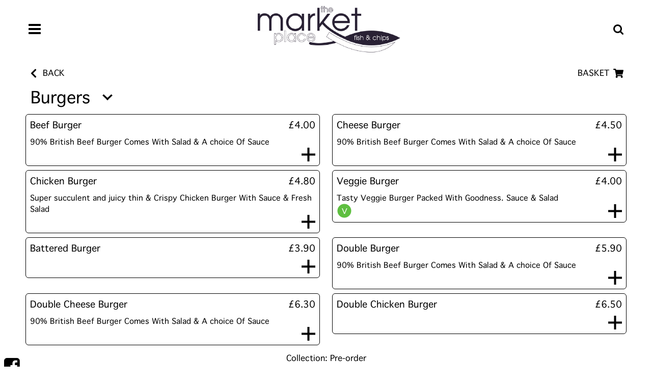

--- FILE ---
content_type: text/html
request_url: https://marketplacefishandchips.co.uk/collection/burgers
body_size: 842
content:
<!doctype html>
<html lang="en">
<head>
<title>Market Place Fish & Chips - burgers</title>
<meta charset="utf-8">
<meta name="title" content="Market Place Fish & Chips - burgers"/>
<meta name="description" content="Marketplace Fish and Chips - A family run takeaway serving delicious traditional fish and chips to the Ashbourne area. Come and try our menu, we're sure you'll love it."/>
<meta name="keywords" content="Marketplace fish and chips, marketplace chippy, marketplace takeaway. Ashbourne takeaway, Ashbourne fish and chips, nearest chippy, best fish and chips, local chippy, takeaway fish and chips"/>
<meta property="og:type" content="website"/>
<meta property="og:title" content="Market Place Fish & Chips - burgers"/>
<meta property="og:description" content="Marketplace Fish and Chips - A family run takeaway serving delicious traditional fish and chips to the Ashbourne area. Come and try our menu, we're sure you'll love it."/>
<meta property="og:image" content="https://assets.swiftorder.co.uk/menuimages/52d6524c-7348-11ee-ac7f-0a66bdf6283a/1698339177805logo" />
<meta property="og:url" content="https://marketplacefishandchips.co.ukcollection/burgers"/>
<meta name="SwiftOrderPath" content="/collection/burgers" /><meta name="RequestURL" content="/collection/burgers" /><meta name="parsedPath" content="{"root":"/","dir":"/collection","base":"burgers","ext":"","name":"burgers"}" /><meta name="HostPath content=""menu.swiftorder.co.uk.s3.eu-west-2.amazonaws.com"" /><meta name="Codeversion" content = "73" />
  <meta charset="utf-8">
  
  <base href="/">

  <meta name="viewport" content="width=device-width, initial-scale=1.0, maximum-scale=1.0, user-scalable=no, viewport-fit=cover">
  <link rel="icon" type="image/x-icon" href="favicon.ico">

  <!-- Global site tag (gtag.js) - Google Analytics -->
    <script async="" src="https://www.googletagmanager.com/gtag/js?id=G-JGGQ9NKR2J"></script>
    <script>
    window.dataLayer = window.dataLayer || [];
    function gtag(){dataLayer.push(arguments);}
    gtag('js', new Date());
    //gtag('config', 'G-GHLQNW70VS');
</script>
  <link rel="manifest" href="manifest.webmanifest">
<link rel="stylesheet" href="styles.fa93e4edb2f8a69e1eb7.css"></head>
<body>
  <app-root></app-root>
  <noscript>Please enable JavaScript to continue using this application.</noscript>
<script src="runtime.cad16a74ab904c03dfcf.js" defer></script><script src="polyfills.8e8e195e9cc9ed389d45.js" defer></script><script src="vendor.119276a0620fb6f7ddc4.js" defer></script><script src="main.f75939d2987b4f2c539c.js" defer></script></body>
</html>


--- FILE ---
content_type: image/svg+xml
request_url: https://marketplacefishandchips.co.uk/assets/icons/Vegetarian-icon.svg
body_size: -813
content:
<?xml version="1.0" encoding="UTF-8" standalone="no"?>
<!DOCTYPE svg PUBLIC "-//W3C//DTD SVG 1.1//EN" "http://www.w3.org/Graphics/SVG/1.1/DTD/svg11.dtd">
<svg width="100%" height="100%" viewBox="0 0 32 32" version="1.1" xmlns="http://www.w3.org/2000/svg" xmlns:xlink="http://www.w3.org/1999/xlink" xml:space="preserve" xmlns:serif="http://www.serif.com/" style="fill-rule:evenodd;clip-rule:evenodd;stroke-linejoin:round;stroke-miterlimit:2;">
    <g transform="matrix(1.1268,0,0,1.1268,-2.35803,-2.71974)">
        <circle cx="16.292" cy="16.613" r="13.716" style="fill:rgb(94,191,64);"/>
    </g>
    <g transform="matrix(1.55064,0,0,1.55064,0.506658,-2.53801)">
        <text x="6.01px" y="16.25px" style="font-family:'ArialMT', 'Arial', sans-serif;font-size:12px;fill:white;">V</text>
    </g>
</svg>


--- FILE ---
content_type: application/x-javascript
request_url: https://marketplacefishandchips.co.uk/vendor.119276a0620fb6f7ddc4.js
body_size: 209784
content:
var LM=Object.defineProperty,VM=Object.defineProperties,BM=Object.getOwnPropertyDescriptors,Eb=Object.getOwnPropertySymbols,$M=Object.prototype.hasOwnProperty,jM=Object.prototype.propertyIsEnumerable,Db=(Ut,Xe,K)=>Xe in Ut?LM(Ut,Xe,{enumerable:!0,configurable:!0,writable:!0,value:K}):Ut[Xe]=K,xs=(Ut,Xe)=>{for(var K in Xe||(Xe={}))$M.call(Xe,K)&&Db(Ut,K,Xe[K]);if(Eb)for(var K of Eb(Xe))jM.call(Xe,K)&&Db(Ut,K,Xe[K]);return Ut},Nh=(Ut,Xe)=>VM(Ut,BM(Xe));(self.webpackChunkmenu_order=self.webpackChunkmenu_order||[]).push([[736],{7238:(Ut,Xe,K)=>{"use strict";K.d(Xe,{l3:()=>Se,_j:()=>i,LC:()=>j,ZN:()=>pt,jt:()=>De,vP:()=>Re,SB:()=>Ce,oB:()=>_e,eR:()=>ge,X$:()=>He,ZE:()=>yt,k1:()=>un});class i{}class j{}const Se="*";function He(Ot,ht){return{type:7,name:Ot,definitions:ht,options:{}}}function De(Ot,ht=null){return{type:4,styles:ht,timings:Ot}}function Re(Ot,ht=null){return{type:2,steps:Ot,options:ht}}function _e(Ot){return{type:6,styles:Ot,offset:null}}function Ce(Ot,ht,Vt){return{type:0,name:Ot,styles:ht,options:Vt}}function ge(Ot,ht,Vt=null){return{type:1,expr:Ot,animation:ht,options:Vt}}function vt(Ot){Promise.resolve(null).then(Ot)}class pt{constructor(ht=0,Vt=0){this._onDoneFns=[],this._onStartFns=[],this._onDestroyFns=[],this._started=!1,this._destroyed=!1,this._finished=!1,this._position=0,this.parentPlayer=null,this.totalTime=ht+Vt}_onFinish(){this._finished||(this._finished=!0,this._onDoneFns.forEach(ht=>ht()),this._onDoneFns=[])}onStart(ht){this._onStartFns.push(ht)}onDone(ht){this._onDoneFns.push(ht)}onDestroy(ht){this._onDestroyFns.push(ht)}hasStarted(){return this._started}init(){}play(){this.hasStarted()||(this._onStart(),this.triggerMicrotask()),this._started=!0}triggerMicrotask(){vt(()=>this._onFinish())}_onStart(){this._onStartFns.forEach(ht=>ht()),this._onStartFns=[]}pause(){}restart(){}finish(){this._onFinish()}destroy(){this._destroyed||(this._destroyed=!0,this.hasStarted()||this._onStart(),this.finish(),this._onDestroyFns.forEach(ht=>ht()),this._onDestroyFns=[])}reset(){this._started=!1}setPosition(ht){this._position=this.totalTime?ht*this.totalTime:1}getPosition(){return this.totalTime?this._position/this.totalTime:1}triggerCallback(ht){const Vt="start"==ht?this._onStartFns:this._onDoneFns;Vt.forEach(Zt=>Zt()),Vt.length=0}}class yt{constructor(ht){this._onDoneFns=[],this._onStartFns=[],this._finished=!1,this._started=!1,this._destroyed=!1,this._onDestroyFns=[],this.parentPlayer=null,this.totalTime=0,this.players=ht;let Vt=0,Zt=0,In=0;const mn=this.players.length;0==mn?vt(()=>this._onFinish()):this.players.forEach(kt=>{kt.onDone(()=>{++Vt==mn&&this._onFinish()}),kt.onDestroy(()=>{++Zt==mn&&this._onDestroy()}),kt.onStart(()=>{++In==mn&&this._onStart()})}),this.totalTime=this.players.reduce((kt,nt)=>Math.max(kt,nt.totalTime),0)}_onFinish(){this._finished||(this._finished=!0,this._onDoneFns.forEach(ht=>ht()),this._onDoneFns=[])}init(){this.players.forEach(ht=>ht.init())}onStart(ht){this._onStartFns.push(ht)}_onStart(){this.hasStarted()||(this._started=!0,this._onStartFns.forEach(ht=>ht()),this._onStartFns=[])}onDone(ht){this._onDoneFns.push(ht)}onDestroy(ht){this._onDestroyFns.push(ht)}hasStarted(){return this._started}play(){this.parentPlayer||this.init(),this._onStart(),this.players.forEach(ht=>ht.play())}pause(){this.players.forEach(ht=>ht.pause())}restart(){this.players.forEach(ht=>ht.restart())}finish(){this._onFinish(),this.players.forEach(ht=>ht.finish())}destroy(){this._onDestroy()}_onDestroy(){this._destroyed||(this._destroyed=!0,this._onFinish(),this.players.forEach(ht=>ht.destroy()),this._onDestroyFns.forEach(ht=>ht()),this._onDestroyFns=[])}reset(){this.players.forEach(ht=>ht.reset()),this._destroyed=!1,this._finished=!1,this._started=!1}setPosition(ht){const Vt=ht*this.totalTime;this.players.forEach(Zt=>{const In=Zt.totalTime?Math.min(1,Vt/Zt.totalTime):1;Zt.setPosition(In)})}getPosition(){const ht=this.players.reduce((Vt,Zt)=>null===Vt||Zt.totalTime>Vt.totalTime?Zt:Vt,null);return null!=ht?ht.getPosition():0}beforeDestroy(){this.players.forEach(ht=>{ht.beforeDestroy&&ht.beforeDestroy()})}triggerCallback(ht){const Vt="start"==ht?this._onStartFns:this._onDoneFns;Vt.forEach(Zt=>Zt()),Vt.length=0}}const un="!"},8583:(Ut,Xe,K)=>{"use strict";K.d(Xe,{mr:()=>yt,Ov:()=>vs,ez:()=>Ir,K0:()=>Re,uU:()=>fs,JJ:()=>os,x:()=>mt,Do:()=>Ot,V_:()=>ye,Ye:()=>ht,S$:()=>vt,mk:()=>dn,sg:()=>I,O5:()=>bt,PC:()=>zi,tP:()=>Yi,b0:()=>un,Zx:()=>Lr,lw:()=>_e,rS:()=>rr,Tn:()=>Tt,EM:()=>sr,JF:()=>Hs,p6:()=>It,Mn:()=>m,ol:()=>d,UT:()=>T,NF:()=>Cs,w_:()=>ae,bD:()=>yi,q:()=>Se,Mx:()=>ft,HT:()=>De});var i=K(7716);let j=null;function Se(){return j}function De(V){j||(j=V)}class ae{}const Re=new i.OlP("DocumentToken");let _e=(()=>{class V{historyGo(H){throw new Error("Not implemented")}}return V.\u0275fac=function(H){return new(H||V)},V.\u0275prov=(0,i.Yz7)({factory:Ce,token:V,providedIn:"platform"}),V})();function Ce(){return(0,i.LFG)(ge)}const ye=new i.OlP("Location Initialized");let ge=(()=>{class V extends _e{constructor(H){super(),this._doc=H,this._init()}_init(){this.location=window.location,this._history=window.history}getBaseHrefFromDOM(){return Se().getBaseHref(this._doc)}onPopState(H){const te=Se().getGlobalEventTarget(this._doc,"window");return te.addEventListener("popstate",H,!1),()=>te.removeEventListener("popstate",H)}onHashChange(H){const te=Se().getGlobalEventTarget(this._doc,"window");return te.addEventListener("hashchange",H,!1),()=>te.removeEventListener("hashchange",H)}get href(){return this.location.href}get protocol(){return this.location.protocol}get hostname(){return this.location.hostname}get port(){return this.location.port}get pathname(){return this.location.pathname}get search(){return this.location.search}get hash(){return this.location.hash}set pathname(H){this.location.pathname=H}pushState(H,te,Me){X()?this._history.pushState(H,te,Me):this.location.hash=Me}replaceState(H,te,Me){X()?this._history.replaceState(H,te,Me):this.location.hash=Me}forward(){this._history.forward()}back(){this._history.back()}historyGo(H=0){this._history.go(H)}getState(){return this._history.state}}return V.\u0275fac=function(H){return new(H||V)(i.LFG(Re))},V.\u0275prov=(0,i.Yz7)({factory:xe,token:V,providedIn:"platform"}),V})();function X(){return!!window.history.pushState}function xe(){return new ge((0,i.LFG)(Re))}function ze(V,Q){if(0==V.length)return Q;if(0==Q.length)return V;let H=0;return V.endsWith("/")&&H++,Q.startsWith("/")&&H++,2==H?V+Q.substring(1):1==H?V+Q:V+"/"+Q}function Ke(V){const Q=V.match(/#|\?|$/),H=Q&&Q.index||V.length;return V.slice(0,H-("/"===V[H-1]?1:0))+V.slice(H)}function Be(V){return V&&"?"!==V[0]?"?"+V:V}let vt=(()=>{class V{historyGo(H){throw new Error("Not implemented")}}return V.\u0275fac=function(H){return new(H||V)},V.\u0275prov=(0,i.Yz7)({factory:pt,token:V,providedIn:"root"}),V})();function pt(V){const Q=(0,i.LFG)(Re).location;return new un((0,i.LFG)(_e),Q&&Q.origin||"")}const yt=new i.OlP("appBaseHref");let un=(()=>{class V extends vt{constructor(H,te){if(super(),this._platformLocation=H,this._removeListenerFns=[],null==te&&(te=this._platformLocation.getBaseHrefFromDOM()),null==te)throw new Error("No base href set. Please provide a value for the APP_BASE_HREF token or add a base element to the document.");this._baseHref=te}ngOnDestroy(){for(;this._removeListenerFns.length;)this._removeListenerFns.pop()()}onPopState(H){this._removeListenerFns.push(this._platformLocation.onPopState(H),this._platformLocation.onHashChange(H))}getBaseHref(){return this._baseHref}prepareExternalUrl(H){return ze(this._baseHref,H)}path(H=!1){const te=this._platformLocation.pathname+Be(this._platformLocation.search),Me=this._platformLocation.hash;return Me&&H?`${te}${Me}`:te}pushState(H,te,Me,at){const Lt=this.prepareExternalUrl(Me+Be(at));this._platformLocation.pushState(H,te,Lt)}replaceState(H,te,Me,at){const Lt=this.prepareExternalUrl(Me+Be(at));this._platformLocation.replaceState(H,te,Lt)}forward(){this._platformLocation.forward()}back(){this._platformLocation.back()}historyGo(H=0){var te,Me;null===(Me=(te=this._platformLocation).historyGo)||void 0===Me||Me.call(te,H)}}return V.\u0275fac=function(H){return new(H||V)(i.LFG(_e),i.LFG(yt,8))},V.\u0275prov=i.Yz7({token:V,factory:V.\u0275fac}),V})(),Ot=(()=>{class V extends vt{constructor(H,te){super(),this._platformLocation=H,this._baseHref="",this._removeListenerFns=[],null!=te&&(this._baseHref=te)}ngOnDestroy(){for(;this._removeListenerFns.length;)this._removeListenerFns.pop()()}onPopState(H){this._removeListenerFns.push(this._platformLocation.onPopState(H),this._platformLocation.onHashChange(H))}getBaseHref(){return this._baseHref}path(H=!1){let te=this._platformLocation.hash;return null==te&&(te="#"),te.length>0?te.substring(1):te}prepareExternalUrl(H){const te=ze(this._baseHref,H);return te.length>0?"#"+te:te}pushState(H,te,Me,at){let Lt=this.prepareExternalUrl(Me+Be(at));0==Lt.length&&(Lt=this._platformLocation.pathname),this._platformLocation.pushState(H,te,Lt)}replaceState(H,te,Me,at){let Lt=this.prepareExternalUrl(Me+Be(at));0==Lt.length&&(Lt=this._platformLocation.pathname),this._platformLocation.replaceState(H,te,Lt)}forward(){this._platformLocation.forward()}back(){this._platformLocation.back()}historyGo(H=0){var te,Me;null===(Me=(te=this._platformLocation).historyGo)||void 0===Me||Me.call(te,H)}}return V.\u0275fac=function(H){return new(H||V)(i.LFG(_e),i.LFG(yt,8))},V.\u0275prov=i.Yz7({token:V,factory:V.\u0275fac}),V})(),ht=(()=>{class V{constructor(H,te){this._subject=new i.vpe,this._urlChangeListeners=[],this._platformStrategy=H;const Me=this._platformStrategy.getBaseHref();this._platformLocation=te,this._baseHref=Ke(In(Me)),this._platformStrategy.onPopState(at=>{this._subject.emit({url:this.path(!0),pop:!0,state:at.state,type:at.type})})}path(H=!1){return this.normalize(this._platformStrategy.path(H))}getState(){return this._platformLocation.getState()}isCurrentPathEqualTo(H,te=""){return this.path()==this.normalize(H+Be(te))}normalize(H){return V.stripTrailingSlash(function(V,Q){return V&&Q.startsWith(V)?Q.substring(V.length):Q}(this._baseHref,In(H)))}prepareExternalUrl(H){return H&&"/"!==H[0]&&(H="/"+H),this._platformStrategy.prepareExternalUrl(H)}go(H,te="",Me=null){this._platformStrategy.pushState(Me,"",H,te),this._notifyUrlChangeListeners(this.prepareExternalUrl(H+Be(te)),Me)}replaceState(H,te="",Me=null){this._platformStrategy.replaceState(Me,"",H,te),this._notifyUrlChangeListeners(this.prepareExternalUrl(H+Be(te)),Me)}forward(){this._platformStrategy.forward()}back(){this._platformStrategy.back()}historyGo(H=0){var te,Me;null===(Me=(te=this._platformStrategy).historyGo)||void 0===Me||Me.call(te,H)}onUrlChange(H){this._urlChangeListeners.push(H),this._urlChangeSubscription||(this._urlChangeSubscription=this.subscribe(te=>{this._notifyUrlChangeListeners(te.url,te.state)}))}_notifyUrlChangeListeners(H="",te){this._urlChangeListeners.forEach(Me=>Me(H,te))}subscribe(H,te,Me){return this._subject.subscribe({next:H,error:te,complete:Me})}}return V.\u0275fac=function(H){return new(H||V)(i.LFG(vt),i.LFG(_e))},V.normalizeQueryParams=Be,V.joinWithSlash=ze,V.stripTrailingSlash=Ke,V.\u0275prov=(0,i.Yz7)({factory:Vt,token:V,providedIn:"root"}),V})();function Vt(){return new ht((0,i.LFG)(vt),(0,i.LFG)(_e))}function In(V){return V.replace(/\/index.html$/,"")}var kt=(()=>((kt=kt||{})[kt.Decimal=0]="Decimal",kt[kt.Percent=1]="Percent",kt[kt.Currency=2]="Currency",kt[kt.Scientific=3]="Scientific",kt))(),nt=(()=>((nt=nt||{})[nt.Zero=0]="Zero",nt[nt.One=1]="One",nt[nt.Two=2]="Two",nt[nt.Few=3]="Few",nt[nt.Many=4]="Many",nt[nt.Other=5]="Other",nt))(),mt=(()=>((mt=mt||{})[mt.Format=0]="Format",mt[mt.Standalone=1]="Standalone",mt))(),Tt=(()=>((Tt=Tt||{})[Tt.Narrow=0]="Narrow",Tt[Tt.Abbreviated=1]="Abbreviated",Tt[Tt.Wide=2]="Wide",Tt[Tt.Short=3]="Short",Tt))(),rt=(()=>((rt=rt||{})[rt.Short=0]="Short",rt[rt.Medium=1]="Medium",rt[rt.Long=2]="Long",rt[rt.Full=3]="Full",rt))(),dt=(()=>((dt=dt||{})[dt.Decimal=0]="Decimal",dt[dt.Group=1]="Group",dt[dt.List=2]="List",dt[dt.PercentSign=3]="PercentSign",dt[dt.PlusSign=4]="PlusSign",dt[dt.MinusSign=5]="MinusSign",dt[dt.Exponential=6]="Exponential",dt[dt.SuperscriptingExponent=7]="SuperscriptingExponent",dt[dt.PerMille=8]="PerMille",dt[dt.Infinity=9]="Infinity",dt[dt.NaN=10]="NaN",dt[dt.TimeSeparator=11]="TimeSeparator",dt[dt.CurrencyDecimal=12]="CurrencyDecimal",dt[dt.CurrencyGroup=13]="CurrencyGroup",dt))();function d(V,Q,H){const te=(0,i.cg1)(V),at=ct([te[i.wAp.DayPeriodsFormat],te[i.wAp.DayPeriodsStandalone]],Q);return ct(at,H)}function m(V,Q,H){const te=(0,i.cg1)(V),at=ct([te[i.wAp.DaysFormat],te[i.wAp.DaysStandalone]],Q);return ct(at,H)}function T(V,Q,H){const te=(0,i.cg1)(V),at=ct([te[i.wAp.MonthsFormat],te[i.wAp.MonthsStandalone]],Q);return ct(at,H)}function A(V,Q){return ct((0,i.cg1)(V)[i.wAp.DateFormat],Q)}function B(V,Q){return ct((0,i.cg1)(V)[i.wAp.TimeFormat],Q)}function v(V,Q){return ct((0,i.cg1)(V)[i.wAp.DateTimeFormat],Q)}function G(V,Q){const H=(0,i.cg1)(V),te=H[i.wAp.NumberSymbols][Q];if(void 0===te){if(Q===dt.CurrencyDecimal)return H[i.wAp.NumberSymbols][dt.Decimal];if(Q===dt.CurrencyGroup)return H[i.wAp.NumberSymbols][dt.Group]}return te}function re(V,Q){return(0,i.cg1)(V)[i.wAp.NumberFormats][Q]}const Pe=i.kL8;function Te(V){if(!V[i.wAp.ExtraData])throw new Error(`Missing extra locale data for the locale "${V[i.wAp.LocaleId]}". Use "registerLocaleData" to load new data. See the "I18n guide" on angular.io to know more.`)}function ct(V,Q){for(let H=Q;H>-1;H--)if(void 0!==V[H])return V[H];throw new Error("Locale data API: locale data undefined")}function _t(V){const[Q,H]=V.split(":");return{hours:+Q,minutes:+H}}const le=/^(\d{4})-?(\d\d)-?(\d\d)(?:T(\d\d)(?::?(\d\d)(?::?(\d\d)(?:\.(\d+))?)?)?(Z|([+-])(\d\d):?(\d\d))?)?$/,Ue={},qe=/((?:[^BEGHLMOSWYZabcdhmswyz']+)|(?:'(?:[^']|'')*')|(?:G{1,5}|y{1,4}|Y{1,4}|M{1,5}|L{1,5}|w{1,2}|W{1}|d{1,2}|E{1,6}|c{1,6}|a{1,5}|b{1,5}|B{1,5}|h{1,2}|H{1,2}|m{1,2}|s{1,2}|S{1,3}|z{1,4}|Z{1,5}|O{1,4}))([\s\S]*)/;var lt=(()=>((lt=lt||{})[lt.Short=0]="Short",lt[lt.ShortGMT=1]="ShortGMT",lt[lt.Long=2]="Long",lt[lt.Extended=3]="Extended",lt))(),st=(()=>((st=st||{})[st.FullYear=0]="FullYear",st[st.Month=1]="Month",st[st.Date=2]="Date",st[st.Hours=3]="Hours",st[st.Minutes=4]="Minutes",st[st.Seconds=5]="Seconds",st[st.FractionalSeconds=6]="FractionalSeconds",st[st.Day=7]="Day",st))(),Nt=(()=>((Nt=Nt||{})[Nt.DayPeriods=0]="DayPeriods",Nt[Nt.Days=1]="Days",Nt[Nt.Months=2]="Months",Nt[Nt.Eras=3]="Eras",Nt))();function It(V,Q,H,te){let Me=function(V){if(ai(V))return V;if("number"==typeof V&&!isNaN(V))return new Date(V);if("string"==typeof V){if(V=V.trim(),/^(\d{4}(-\d{1,2}(-\d{1,2})?)?)$/.test(V)){const[Me,at=1,Lt=1]=V.split("-").map(L=>+L);return sn(Me,at-1,Lt)}const H=parseFloat(V);if(!isNaN(V-H))return new Date(H);let te;if(te=V.match(le))return function(V){const Q=new Date(0);let H=0,te=0;const Me=V[8]?Q.setUTCFullYear:Q.setFullYear,at=V[8]?Q.setUTCHours:Q.setHours;V[9]&&(H=Number(V[9]+V[10]),te=Number(V[9]+V[11])),Me.call(Q,Number(V[1]),Number(V[2])-1,Number(V[3]));const Lt=Number(V[4]||0)-H,L=Number(V[5]||0)-te,O=Number(V[6]||0),M=Math.floor(1e3*parseFloat("0."+(V[7]||0)));return at.call(Q,Lt,L,O,M),Q}(te)}const Q=new Date(V);if(!ai(Q))throw new Error(`Unable to convert "${V}" into a date`);return Q}(V);Q=Pt(H,Q)||Q;let L,Lt=[];for(;Q;){if(L=qe.exec(Q),!L){Lt.push(Q);break}{Lt=Lt.concat(L.slice(1));const q=Lt.pop();if(!q)break;Q=q}}let O=Me.getTimezoneOffset();te&&(O=pi(te,O),Me=function(V,Q,H){const Me=V.getTimezoneOffset();return function(V,Q){return(V=new Date(V.getTime())).setMinutes(V.getMinutes()+Q),V}(V,-1*(pi(Q,Me)-Me))}(Me,te));let M="";return Lt.forEach(q=>{const Ze=function(V){if(Ii[V])return Ii[V];let Q;switch(V){case"G":case"GG":case"GGG":Q=Ft(Nt.Eras,Tt.Abbreviated);break;case"GGGG":Q=Ft(Nt.Eras,Tt.Wide);break;case"GGGGG":Q=Ft(Nt.Eras,Tt.Narrow);break;case"y":Q=Mt(st.FullYear,1,0,!1,!0);break;case"yy":Q=Mt(st.FullYear,2,0,!0,!0);break;case"yyy":Q=Mt(st.FullYear,3,0,!1,!0);break;case"yyyy":Q=Mt(st.FullYear,4,0,!1,!0);break;case"Y":Q=Gn(1);break;case"YY":Q=Gn(2,!0);break;case"YYY":Q=Gn(3);break;case"YYYY":Q=Gn(4);break;case"M":case"L":Q=Mt(st.Month,1,1);break;case"MM":case"LL":Q=Mt(st.Month,2,1);break;case"MMM":Q=Ft(Nt.Months,Tt.Abbreviated);break;case"MMMM":Q=Ft(Nt.Months,Tt.Wide);break;case"MMMMM":Q=Ft(Nt.Months,Tt.Narrow);break;case"LLL":Q=Ft(Nt.Months,Tt.Abbreviated,mt.Standalone);break;case"LLLL":Q=Ft(Nt.Months,Tt.Wide,mt.Standalone);break;case"LLLLL":Q=Ft(Nt.Months,Tt.Narrow,mt.Standalone);break;case"w":Q=bn(1);break;case"ww":Q=bn(2);break;case"W":Q=bn(1,!0);break;case"d":Q=Mt(st.Date,1);break;case"dd":Q=Mt(st.Date,2);break;case"c":case"cc":Q=Mt(st.Day,1);break;case"ccc":Q=Ft(Nt.Days,Tt.Abbreviated,mt.Standalone);break;case"cccc":Q=Ft(Nt.Days,Tt.Wide,mt.Standalone);break;case"ccccc":Q=Ft(Nt.Days,Tt.Narrow,mt.Standalone);break;case"cccccc":Q=Ft(Nt.Days,Tt.Short,mt.Standalone);break;case"E":case"EE":case"EEE":Q=Ft(Nt.Days,Tt.Abbreviated);break;case"EEEE":Q=Ft(Nt.Days,Tt.Wide);break;case"EEEEE":Q=Ft(Nt.Days,Tt.Narrow);break;case"EEEEEE":Q=Ft(Nt.Days,Tt.Short);break;case"a":case"aa":case"aaa":Q=Ft(Nt.DayPeriods,Tt.Abbreviated);break;case"aaaa":Q=Ft(Nt.DayPeriods,Tt.Wide);break;case"aaaaa":Q=Ft(Nt.DayPeriods,Tt.Narrow);break;case"b":case"bb":case"bbb":Q=Ft(Nt.DayPeriods,Tt.Abbreviated,mt.Standalone,!0);break;case"bbbb":Q=Ft(Nt.DayPeriods,Tt.Wide,mt.Standalone,!0);break;case"bbbbb":Q=Ft(Nt.DayPeriods,Tt.Narrow,mt.Standalone,!0);break;case"B":case"BB":case"BBB":Q=Ft(Nt.DayPeriods,Tt.Abbreviated,mt.Format,!0);break;case"BBBB":Q=Ft(Nt.DayPeriods,Tt.Wide,mt.Format,!0);break;case"BBBBB":Q=Ft(Nt.DayPeriods,Tt.Narrow,mt.Format,!0);break;case"h":Q=Mt(st.Hours,1,-12);break;case"hh":Q=Mt(st.Hours,2,-12);break;case"H":Q=Mt(st.Hours,1);break;case"HH":Q=Mt(st.Hours,2);break;case"m":Q=Mt(st.Minutes,1);break;case"mm":Q=Mt(st.Minutes,2);break;case"s":Q=Mt(st.Seconds,1);break;case"ss":Q=Mt(st.Seconds,2);break;case"S":Q=Mt(st.FractionalSeconds,1);break;case"SS":Q=Mt(st.FractionalSeconds,2);break;case"SSS":Q=Mt(st.FractionalSeconds,3);break;case"Z":case"ZZ":case"ZZZ":Q=On(lt.Short);break;case"ZZZZZ":Q=On(lt.Extended);break;case"O":case"OO":case"OOO":case"z":case"zz":case"zzz":Q=On(lt.ShortGMT);break;case"OOOO":case"ZZZZ":case"zzzz":Q=On(lt.Long);break;default:return null}return Ii[V]=Q,Q}(q);M+=Ze?Ze(Me,H,O):"''"===q?"'":q.replace(/(^'|'$)/g,"").replace(/''/g,"'")}),M}function sn(V,Q,H){const te=new Date(0);return te.setFullYear(V,Q,H),te.setHours(0,0,0),te}function Pt(V,Q){const H=function(V){return(0,i.cg1)(V)[i.wAp.LocaleId]}(V);if(Ue[H]=Ue[H]||{},Ue[H][Q])return Ue[H][Q];let te="";switch(Q){case"shortDate":te=A(V,rt.Short);break;case"mediumDate":te=A(V,rt.Medium);break;case"longDate":te=A(V,rt.Long);break;case"fullDate":te=A(V,rt.Full);break;case"shortTime":te=B(V,rt.Short);break;case"mediumTime":te=B(V,rt.Medium);break;case"longTime":te=B(V,rt.Long);break;case"fullTime":te=B(V,rt.Full);break;case"short":const Me=Pt(V,"shortTime"),at=Pt(V,"shortDate");te=Wt(v(V,rt.Short),[Me,at]);break;case"medium":const Lt=Pt(V,"mediumTime"),L=Pt(V,"mediumDate");te=Wt(v(V,rt.Medium),[Lt,L]);break;case"long":const O=Pt(V,"longTime"),M=Pt(V,"longDate");te=Wt(v(V,rt.Long),[O,M]);break;case"full":const q=Pt(V,"fullTime"),Ze=Pt(V,"fullDate");te=Wt(v(V,rt.Full),[q,Ze])}return te&&(Ue[H][Q]=te),te}function Wt(V,Q){return Q&&(V=V.replace(/\{([^}]+)}/g,function(H,te){return null!=Q&&te in Q?Q[te]:H})),V}function Jt(V,Q,H="-",te,Me){let at="";(V<0||Me&&V<=0)&&(Me?V=1-V:(V=-V,at=H));let Lt=String(V);for(;Lt.length<Q;)Lt="0"+Lt;return te&&(Lt=Lt.substr(Lt.length-Q)),at+Lt}function Mt(V,Q,H=0,te=!1,Me=!1){return function(at,Lt){let L=function(V,Q){switch(V){case st.FullYear:return Q.getFullYear();case st.Month:return Q.getMonth();case st.Date:return Q.getDate();case st.Hours:return Q.getHours();case st.Minutes:return Q.getMinutes();case st.Seconds:return Q.getSeconds();case st.FractionalSeconds:return Q.getMilliseconds();case st.Day:return Q.getDay();default:throw new Error(`Unknown DateType value "${V}".`)}}(V,at);if((H>0||L>-H)&&(L+=H),V===st.Hours)0===L&&-12===H&&(L=12);else if(V===st.FractionalSeconds)return function(V,Q){return Jt(V,3).substr(0,Q)}(L,Q);const O=G(Lt,dt.MinusSign);return Jt(L,Q,O,te,Me)}}function Ft(V,Q,H=mt.Format,te=!1){return function(Me,at){return function(V,Q,H,te,Me,at){switch(H){case Nt.Months:return T(Q,Me,te)[V.getMonth()];case Nt.Days:return m(Q,Me,te)[V.getDay()];case Nt.DayPeriods:const Lt=V.getHours(),L=V.getMinutes();if(at){const M=function(V){const Q=(0,i.cg1)(V);return Te(Q),(Q[i.wAp.ExtraData][2]||[]).map(te=>"string"==typeof te?_t(te):[_t(te[0]),_t(te[1])])}(Q),q=function(V,Q,H){const te=(0,i.cg1)(V);Te(te);const at=ct([te[i.wAp.ExtraData][0],te[i.wAp.ExtraData][1]],Q)||[];return ct(at,H)||[]}(Q,Me,te),Ze=M.findIndex($t=>{if(Array.isArray($t)){const[wn,si]=$t,qi=Lt>=wn.hours&&L>=wn.minutes,$i=Lt<si.hours||Lt===si.hours&&L<si.minutes;if(wn.hours<si.hours){if(qi&&$i)return!0}else if(qi||$i)return!0}else if($t.hours===Lt&&$t.minutes===L)return!0;return!1});if(-1!==Ze)return q[Ze]}return d(Q,Me,te)[Lt<12?0:1];case Nt.Eras:return function(V,Q){return ct((0,i.cg1)(V)[i.wAp.Eras],Q)}(Q,te)[V.getFullYear()<=0?0:1];default:throw new Error(`unexpected translation type ${H}`)}}(Me,at,V,Q,H,te)}}function On(V){return function(Q,H,te){const Me=-1*te,at=G(H,dt.MinusSign),Lt=Me>0?Math.floor(Me/60):Math.ceil(Me/60);switch(V){case lt.Short:return(Me>=0?"+":"")+Jt(Lt,2,at)+Jt(Math.abs(Me%60),2,at);case lt.ShortGMT:return"GMT"+(Me>=0?"+":"")+Jt(Lt,1,at);case lt.Long:return"GMT"+(Me>=0?"+":"")+Jt(Lt,2,at)+":"+Jt(Math.abs(Me%60),2,at);case lt.Extended:return 0===te?"Z":(Me>=0?"+":"")+Jt(Lt,2,at)+":"+Jt(Math.abs(Me%60),2,at);default:throw new Error(`Unknown zone width "${V}"`)}}}function vi(V){return sn(V.getFullYear(),V.getMonth(),V.getDate()+(4-V.getDay()))}function bn(V,Q=!1){return function(H,te){let Me;if(Q){const at=new Date(H.getFullYear(),H.getMonth(),1).getDay()-1,Lt=H.getDate();Me=1+Math.floor((Lt+at)/7)}else{const at=vi(H),Lt=function(V){const Q=sn(V,0,1).getDay();return sn(V,0,1+(Q<=4?4:11)-Q)}(at.getFullYear()),L=at.getTime()-Lt.getTime();Me=1+Math.round(L/6048e5)}return Jt(Me,V,G(te,dt.MinusSign))}}function Gn(V,Q=!1){return function(H,te){return Jt(vi(H).getFullYear(),V,G(te,dt.MinusSign),Q)}}const Ii={};function pi(V,Q){V=V.replace(/:/g,"");const H=Date.parse("Jan 01, 1970 00:00:00 "+V)/6e4;return isNaN(H)?Q:H}function ai(V){return V instanceof Date&&!isNaN(V.valueOf())}const mi=/^(\d+)?\.((\d+)(-(\d+))?)?$/;function kn(V,Q,H,te,Me,at,Lt=!1){let L="",O=!1;if(isFinite(V)){let M=function(V){let te,Me,at,Lt,L,Q=Math.abs(V)+"",H=0;for((Me=Q.indexOf("."))>-1&&(Q=Q.replace(".","")),(at=Q.search(/e/i))>0?(Me<0&&(Me=at),Me+=+Q.slice(at+1),Q=Q.substring(0,at)):Me<0&&(Me=Q.length),at=0;"0"===Q.charAt(at);at++);if(at===(L=Q.length))te=[0],Me=1;else{for(L--;"0"===Q.charAt(L);)L--;for(Me-=at,te=[],Lt=0;at<=L;at++,Lt++)te[Lt]=Number(Q.charAt(at))}return Me>22&&(te=te.splice(0,21),H=Me-1,Me=1),{digits:te,exponent:H,integerLen:Me}}(V);Lt&&(M=function(V){if(0===V.digits[0])return V;const Q=V.digits.length-V.integerLen;return V.exponent?V.exponent+=2:(0===Q?V.digits.push(0,0):1===Q&&V.digits.push(0),V.integerLen+=2),V}(M));let q=Q.minInt,Ze=Q.minFrac,$t=Q.maxFrac;if(at){const kr=at.match(mi);if(null===kr)throw new Error(`${at} is not a valid digit info`);const Tn=kr[1],ws=kr[3],uo=kr[5];null!=Tn&&(q=gn(Tn)),null!=ws&&(Ze=gn(ws)),null!=uo?$t=gn(uo):null!=ws&&Ze>$t&&($t=Ze)}!function(V,Q,H){if(Q>H)throw new Error(`The minimum number of digits after fraction (${Q}) is higher than the maximum (${H}).`);let te=V.digits,Me=te.length-V.integerLen;const at=Math.min(Math.max(Q,Me),H);let Lt=at+V.integerLen,L=te[Lt];if(Lt>0){te.splice(Math.max(V.integerLen,Lt));for(let Ze=Lt;Ze<te.length;Ze++)te[Ze]=0}else{Me=Math.max(0,Me),V.integerLen=1,te.length=Math.max(1,Lt=at+1),te[0]=0;for(let Ze=1;Ze<Lt;Ze++)te[Ze]=0}if(L>=5)if(Lt-1<0){for(let Ze=0;Ze>Lt;Ze--)te.unshift(0),V.integerLen++;te.unshift(1),V.integerLen++}else te[Lt-1]++;for(;Me<Math.max(0,at);Me++)te.push(0);let O=0!==at;const M=Q+V.integerLen,q=te.reduceRight(function(Ze,$t,wn,si){return si[wn]=($t+=Ze)<10?$t:$t-10,O&&(0===si[wn]&&wn>=M?si.pop():O=!1),$t>=10?1:0},0);q&&(te.unshift(q),V.integerLen++)}(M,Ze,$t);let wn=M.digits,si=M.integerLen;const qi=M.exponent;let $i=[];for(O=wn.every(kr=>!kr);si<q;si++)wn.unshift(0);for(;si<0;si++)wn.unshift(0);si>0?$i=wn.splice(si,wn.length):($i=wn,wn=[0]);const Wi=[];for(wn.length>=Q.lgSize&&Wi.unshift(wn.splice(-Q.lgSize,wn.length).join(""));wn.length>Q.gSize;)Wi.unshift(wn.splice(-Q.gSize,wn.length).join(""));wn.length&&Wi.unshift(wn.join("")),L=Wi.join(G(H,te)),$i.length&&(L+=G(H,Me)+$i.join("")),qi&&(L+=G(H,dt.Exponential)+"+"+qi)}else L=G(H,dt.Infinity);return L=V<0&&!O?Q.negPre+L+Q.negSuf:Q.posPre+L+Q.posSuf,L}function En(V,Q="-"){const H={minInt:1,minFrac:0,maxFrac:0,posPre:"",posSuf:"",negPre:"",negSuf:"",gSize:0,lgSize:0},te=V.split(";"),Me=te[0],at=te[1],Lt=-1!==Me.indexOf(".")?Me.split("."):[Me.substring(0,Me.lastIndexOf("0")+1),Me.substring(Me.lastIndexOf("0")+1)],L=Lt[0],O=Lt[1]||"";H.posPre=L.substr(0,L.indexOf("#"));for(let q=0;q<O.length;q++){const Ze=O.charAt(q);"0"===Ze?H.minFrac=H.maxFrac=q+1:"#"===Ze?H.maxFrac=q+1:H.posSuf+=Ze}const M=L.split(",");if(H.gSize=M[1]?M[1].length:0,H.lgSize=M[2]||M[1]?(M[2]||M[1]).length:0,at){const q=Me.length-H.posPre.length-H.posSuf.length,Ze=at.indexOf("#");H.negPre=at.substr(0,Ze).replace(/'/g,""),H.negSuf=at.substr(Ze+q).replace(/'/g,"")}else H.negPre=Q+H.posPre,H.negSuf=H.posSuf;return H}function gn(V){const Q=parseInt(V);if(isNaN(Q))throw new Error("Invalid integer literal when parsing "+V);return Q}class je{}let pe=(()=>{class V extends je{constructor(H){super(),this.locale=H}getPluralCategory(H,te){switch(Pe(te||this.locale)(H)){case nt.Zero:return"zero";case nt.One:return"one";case nt.Two:return"two";case nt.Few:return"few";case nt.Many:return"many";default:return"other"}}}return V.\u0275fac=function(H){return new(H||V)(i.LFG(i.soG))},V.\u0275prov=i.Yz7({token:V,factory:V.\u0275fac}),V})();function ft(V,Q){Q=encodeURIComponent(Q);for(const H of V.split(";")){const te=H.indexOf("="),[Me,at]=-1==te?[H,""]:[H.slice(0,te),H.slice(te+1)];if(Me.trim()===Q)return decodeURIComponent(at)}return null}let dn=(()=>{class V{constructor(H,te,Me,at){this._iterableDiffers=H,this._keyValueDiffers=te,this._ngEl=Me,this._renderer=at,this._iterableDiffer=null,this._keyValueDiffer=null,this._initialClasses=[],this._rawClass=null}set klass(H){this._removeClasses(this._initialClasses),this._initialClasses="string"==typeof H?H.split(/\s+/):[],this._applyClasses(this._initialClasses),this._applyClasses(this._rawClass)}set ngClass(H){this._removeClasses(this._rawClass),this._applyClasses(this._initialClasses),this._iterableDiffer=null,this._keyValueDiffer=null,this._rawClass="string"==typeof H?H.split(/\s+/):H,this._rawClass&&((0,i.sIi)(this._rawClass)?this._iterableDiffer=this._iterableDiffers.find(this._rawClass).create():this._keyValueDiffer=this._keyValueDiffers.find(this._rawClass).create())}ngDoCheck(){if(this._iterableDiffer){const H=this._iterableDiffer.diff(this._rawClass);H&&this._applyIterableChanges(H)}else if(this._keyValueDiffer){const H=this._keyValueDiffer.diff(this._rawClass);H&&this._applyKeyValueChanges(H)}}_applyKeyValueChanges(H){H.forEachAddedItem(te=>this._toggleClass(te.key,te.currentValue)),H.forEachChangedItem(te=>this._toggleClass(te.key,te.currentValue)),H.forEachRemovedItem(te=>{te.previousValue&&this._toggleClass(te.key,!1)})}_applyIterableChanges(H){H.forEachAddedItem(te=>{if("string"!=typeof te.item)throw new Error(`NgClass can only toggle CSS classes expressed as strings, got ${(0,i.AaK)(te.item)}`);this._toggleClass(te.item,!0)}),H.forEachRemovedItem(te=>this._toggleClass(te.item,!1))}_applyClasses(H){H&&(Array.isArray(H)||H instanceof Set?H.forEach(te=>this._toggleClass(te,!0)):Object.keys(H).forEach(te=>this._toggleClass(te,!!H[te])))}_removeClasses(H){H&&(Array.isArray(H)||H instanceof Set?H.forEach(te=>this._toggleClass(te,!1)):Object.keys(H).forEach(te=>this._toggleClass(te,!1)))}_toggleClass(H,te){(H=H.trim())&&H.split(/\s+/g).forEach(Me=>{te?this._renderer.addClass(this._ngEl.nativeElement,Me):this._renderer.removeClass(this._ngEl.nativeElement,Me)})}}return V.\u0275fac=function(H){return new(H||V)(i.Y36(i.ZZ4),i.Y36(i.aQg),i.Y36(i.SBq),i.Y36(i.Qsj))},V.\u0275dir=i.lG2({type:V,selectors:[["","ngClass",""]],inputs:{klass:["class","klass"],ngClass:"ngClass"}}),V})();class ne{constructor(Q,H,te,Me){this.$implicit=Q,this.ngForOf=H,this.index=te,this.count=Me}get first(){return 0===this.index}get last(){return this.index===this.count-1}get even(){return this.index%2==0}get odd(){return!this.even}}let I=(()=>{class V{constructor(H,te,Me){this._viewContainer=H,this._template=te,this._differs=Me,this._ngForOf=null,this._ngForOfDirty=!0,this._differ=null}set ngForOf(H){this._ngForOf=H,this._ngForOfDirty=!0}set ngForTrackBy(H){this._trackByFn=H}get ngForTrackBy(){return this._trackByFn}set ngForTemplate(H){H&&(this._template=H)}ngDoCheck(){if(this._ngForOfDirty){this._ngForOfDirty=!1;const H=this._ngForOf;if(!this._differ&&H)try{this._differ=this._differs.find(H).create(this.ngForTrackBy)}catch(te){throw new Error(`Cannot find a differ supporting object '${H}' of type '${function(V){return V.name||typeof V}(H)}'. NgFor only supports binding to Iterables such as Arrays.`)}}if(this._differ){const H=this._differ.diff(this._ngForOf);H&&this._applyChanges(H)}}_applyChanges(H){const te=[];H.forEachOperation((Me,at,Lt)=>{if(null==Me.previousIndex){const L=this._viewContainer.createEmbeddedView(this._template,new ne(null,this._ngForOf,-1,-1),null===Lt?void 0:Lt),O=new he(Me,L);te.push(O)}else if(null==Lt)this._viewContainer.remove(null===at?void 0:at);else if(null!==at){const L=this._viewContainer.get(at);this._viewContainer.move(L,Lt);const O=new he(Me,L);te.push(O)}});for(let Me=0;Me<te.length;Me++)this._perViewChange(te[Me].view,te[Me].record);for(let Me=0,at=this._viewContainer.length;Me<at;Me++){const Lt=this._viewContainer.get(Me);Lt.context.index=Me,Lt.context.count=at,Lt.context.ngForOf=this._ngForOf}H.forEachIdentityChange(Me=>{this._viewContainer.get(Me.currentIndex).context.$implicit=Me.item})}_perViewChange(H,te){H.context.$implicit=te.item}static ngTemplateContextGuard(H,te){return!0}}return V.\u0275fac=function(H){return new(H||V)(i.Y36(i.s_b),i.Y36(i.Rgc),i.Y36(i.ZZ4))},V.\u0275dir=i.lG2({type:V,selectors:[["","ngFor","","ngForOf",""]],inputs:{ngForOf:"ngForOf",ngForTrackBy:"ngForTrackBy",ngForTemplate:"ngForTemplate"}}),V})();class he{constructor(Q,H){this.record=Q,this.view=H}}let bt=(()=>{class V{constructor(H,te){this._viewContainer=H,this._context=new qt,this._thenTemplateRef=null,this._elseTemplateRef=null,this._thenViewRef=null,this._elseViewRef=null,this._thenTemplateRef=te}set ngIf(H){this._context.$implicit=this._context.ngIf=H,this._updateView()}set ngIfThen(H){jn("ngIfThen",H),this._thenTemplateRef=H,this._thenViewRef=null,this._updateView()}set ngIfElse(H){jn("ngIfElse",H),this._elseTemplateRef=H,this._elseViewRef=null,this._updateView()}_updateView(){this._context.$implicit?this._thenViewRef||(this._viewContainer.clear(),this._elseViewRef=null,this._thenTemplateRef&&(this._thenViewRef=this._viewContainer.createEmbeddedView(this._thenTemplateRef,this._context))):this._elseViewRef||(this._viewContainer.clear(),this._thenViewRef=null,this._elseTemplateRef&&(this._elseViewRef=this._viewContainer.createEmbeddedView(this._elseTemplateRef,this._context)))}static ngTemplateContextGuard(H,te){return!0}}return V.\u0275fac=function(H){return new(H||V)(i.Y36(i.s_b),i.Y36(i.Rgc))},V.\u0275dir=i.lG2({type:V,selectors:[["","ngIf",""]],inputs:{ngIf:"ngIf",ngIfThen:"ngIfThen",ngIfElse:"ngIfElse"}}),V})();class qt{constructor(){this.$implicit=null,this.ngIf=null}}function jn(V,Q){if(Q&&!Q.createEmbeddedView)throw new Error(`${V} must be a TemplateRef, but received '${(0,i.AaK)(Q)}'.`)}let zi=(()=>{class V{constructor(H,te,Me){this._ngEl=H,this._differs=te,this._renderer=Me,this._ngStyle=null,this._differ=null}set ngStyle(H){this._ngStyle=H,!this._differ&&H&&(this._differ=this._differs.find(H).create())}ngDoCheck(){if(this._differ){const H=this._differ.diff(this._ngStyle);H&&this._applyChanges(H)}}_setStyle(H,te){const[Me,at]=H.split(".");null!=(te=null!=te&&at?`${te}${at}`:te)?this._renderer.setStyle(this._ngEl.nativeElement,Me,te):this._renderer.removeStyle(this._ngEl.nativeElement,Me)}_applyChanges(H){H.forEachRemovedItem(te=>this._setStyle(te.key,null)),H.forEachAddedItem(te=>this._setStyle(te.key,te.currentValue)),H.forEachChangedItem(te=>this._setStyle(te.key,te.currentValue))}}return V.\u0275fac=function(H){return new(H||V)(i.Y36(i.SBq),i.Y36(i.aQg),i.Y36(i.Qsj))},V.\u0275dir=i.lG2({type:V,selectors:[["","ngStyle",""]],inputs:{ngStyle:"ngStyle"}}),V})(),Yi=(()=>{class V{constructor(H){this._viewContainerRef=H,this._viewRef=null,this.ngTemplateOutletContext=null,this.ngTemplateOutlet=null}ngOnChanges(H){if(H.ngTemplateOutlet){const te=this._viewContainerRef;this._viewRef&&te.remove(te.indexOf(this._viewRef)),this._viewRef=this.ngTemplateOutlet?te.createEmbeddedView(this.ngTemplateOutlet,this.ngTemplateOutletContext):null}else this._viewRef&&H.ngTemplateOutletContext&&this.ngTemplateOutletContext&&(this._viewRef.context=this.ngTemplateOutletContext)}}return V.\u0275fac=function(H){return new(H||V)(i.Y36(i.s_b))},V.\u0275dir=i.lG2({type:V,selectors:[["","ngTemplateOutlet",""]],inputs:{ngTemplateOutletContext:"ngTemplateOutletContext",ngTemplateOutlet:"ngTemplateOutlet"},features:[i.TTD]}),V})();function nr(V,Q){return Error(`InvalidPipeArgument: '${Q}' for pipe '${(0,i.AaK)(V)}'`)}class rs{createSubscription(Q,H){return Q.subscribe({next:H,error:te=>{throw te}})}dispose(Q){Q.unsubscribe()}onDestroy(Q){Q.unsubscribe()}}class Nr{createSubscription(Q,H){return Q.then(H,te=>{throw te})}dispose(Q){}onDestroy(Q){}}const ys=new Nr,Gr=new rs;let vs=(()=>{class V{constructor(H){this._ref=H,this._latestValue=null,this._subscription=null,this._obj=null,this._strategy=null}ngOnDestroy(){this._subscription&&this._dispose()}transform(H){return this._obj?H!==this._obj?(this._dispose(),this.transform(H)):this._latestValue:(H&&this._subscribe(H),this._latestValue)}_subscribe(H){this._obj=H,this._strategy=this._selectStrategy(H),this._subscription=this._strategy.createSubscription(H,te=>this._updateLatestValue(H,te))}_selectStrategy(H){if((0,i.QGY)(H))return ys;if((0,i.F4k)(H))return Gr;throw nr(V,H)}_dispose(){this._strategy.dispose(this._subscription),this._latestValue=null,this._subscription=null,this._obj=null}_updateLatestValue(H,te){H===this._obj&&(this._latestValue=te,this._ref.markForCheck())}}return V.\u0275fac=function(H){return new(H||V)(i.Y36(i.sBO,16))},V.\u0275pipe=i.Yjl({name:"async",type:V,pure:!1}),V})();const pr=/(?:[0-9A-Za-z\xAA\xB5\xBA\xC0-\xD6\xD8-\xF6\xF8-\u02C1\u02C6-\u02D1\u02E0-\u02E4\u02EC\u02EE\u0370-\u0374\u0376\u0377\u037A-\u037D\u037F\u0386\u0388-\u038A\u038C\u038E-\u03A1\u03A3-\u03F5\u03F7-\u0481\u048A-\u052F\u0531-\u0556\u0559\u0560-\u0588\u05D0-\u05EA\u05EF-\u05F2\u0620-\u064A\u066E\u066F\u0671-\u06D3\u06D5\u06E5\u06E6\u06EE\u06EF\u06FA-\u06FC\u06FF\u0710\u0712-\u072F\u074D-\u07A5\u07B1\u07CA-\u07EA\u07F4\u07F5\u07FA\u0800-\u0815\u081A\u0824\u0828\u0840-\u0858\u0860-\u086A\u0870-\u0887\u0889-\u088E\u08A0-\u08C9\u0904-\u0939\u093D\u0950\u0958-\u0961\u0971-\u0980\u0985-\u098C\u098F\u0990\u0993-\u09A8\u09AA-\u09B0\u09B2\u09B6-\u09B9\u09BD\u09CE\u09DC\u09DD\u09DF-\u09E1\u09F0\u09F1\u09FC\u0A05-\u0A0A\u0A0F\u0A10\u0A13-\u0A28\u0A2A-\u0A30\u0A32\u0A33\u0A35\u0A36\u0A38\u0A39\u0A59-\u0A5C\u0A5E\u0A72-\u0A74\u0A85-\u0A8D\u0A8F-\u0A91\u0A93-\u0AA8\u0AAA-\u0AB0\u0AB2\u0AB3\u0AB5-\u0AB9\u0ABD\u0AD0\u0AE0\u0AE1\u0AF9\u0B05-\u0B0C\u0B0F\u0B10\u0B13-\u0B28\u0B2A-\u0B30\u0B32\u0B33\u0B35-\u0B39\u0B3D\u0B5C\u0B5D\u0B5F-\u0B61\u0B71\u0B83\u0B85-\u0B8A\u0B8E-\u0B90\u0B92-\u0B95\u0B99\u0B9A\u0B9C\u0B9E\u0B9F\u0BA3\u0BA4\u0BA8-\u0BAA\u0BAE-\u0BB9\u0BD0\u0C05-\u0C0C\u0C0E-\u0C10\u0C12-\u0C28\u0C2A-\u0C39\u0C3D\u0C58-\u0C5A\u0C5D\u0C60\u0C61\u0C80\u0C85-\u0C8C\u0C8E-\u0C90\u0C92-\u0CA8\u0CAA-\u0CB3\u0CB5-\u0CB9\u0CBD\u0CDD\u0CDE\u0CE0\u0CE1\u0CF1\u0CF2\u0D04-\u0D0C\u0D0E-\u0D10\u0D12-\u0D3A\u0D3D\u0D4E\u0D54-\u0D56\u0D5F-\u0D61\u0D7A-\u0D7F\u0D85-\u0D96\u0D9A-\u0DB1\u0DB3-\u0DBB\u0DBD\u0DC0-\u0DC6\u0E01-\u0E30\u0E32\u0E33\u0E40-\u0E46\u0E81\u0E82\u0E84\u0E86-\u0E8A\u0E8C-\u0EA3\u0EA5\u0EA7-\u0EB0\u0EB2\u0EB3\u0EBD\u0EC0-\u0EC4\u0EC6\u0EDC-\u0EDF\u0F00\u0F40-\u0F47\u0F49-\u0F6C\u0F88-\u0F8C\u1000-\u102A\u103F\u1050-\u1055\u105A-\u105D\u1061\u1065\u1066\u106E-\u1070\u1075-\u1081\u108E\u10A0-\u10C5\u10C7\u10CD\u10D0-\u10FA\u10FC-\u1248\u124A-\u124D\u1250-\u1256\u1258\u125A-\u125D\u1260-\u1288\u128A-\u128D\u1290-\u12B0\u12B2-\u12B5\u12B8-\u12BE\u12C0\u12C2-\u12C5\u12C8-\u12D6\u12D8-\u1310\u1312-\u1315\u1318-\u135A\u1380-\u138F\u13A0-\u13F5\u13F8-\u13FD\u1401-\u166C\u166F-\u167F\u1681-\u169A\u16A0-\u16EA\u16F1-\u16F8\u1700-\u1711\u171F-\u1731\u1740-\u1751\u1760-\u176C\u176E-\u1770\u1780-\u17B3\u17D7\u17DC\u1820-\u1878\u1880-\u1884\u1887-\u18A8\u18AA\u18B0-\u18F5\u1900-\u191E\u1950-\u196D\u1970-\u1974\u1980-\u19AB\u19B0-\u19C9\u1A00-\u1A16\u1A20-\u1A54\u1AA7\u1B05-\u1B33\u1B45-\u1B4C\u1B83-\u1BA0\u1BAE\u1BAF\u1BBA-\u1BE5\u1C00-\u1C23\u1C4D-\u1C4F\u1C5A-\u1C7D\u1C80-\u1C88\u1C90-\u1CBA\u1CBD-\u1CBF\u1CE9-\u1CEC\u1CEE-\u1CF3\u1CF5\u1CF6\u1CFA\u1D00-\u1DBF\u1E00-\u1F15\u1F18-\u1F1D\u1F20-\u1F45\u1F48-\u1F4D\u1F50-\u1F57\u1F59\u1F5B\u1F5D\u1F5F-\u1F7D\u1F80-\u1FB4\u1FB6-\u1FBC\u1FBE\u1FC2-\u1FC4\u1FC6-\u1FCC\u1FD0-\u1FD3\u1FD6-\u1FDB\u1FE0-\u1FEC\u1FF2-\u1FF4\u1FF6-\u1FFC\u2071\u207F\u2090-\u209C\u2102\u2107\u210A-\u2113\u2115\u2119-\u211D\u2124\u2126\u2128\u212A-\u212D\u212F-\u2139\u213C-\u213F\u2145-\u2149\u214E\u2183\u2184\u2C00-\u2CE4\u2CEB-\u2CEE\u2CF2\u2CF3\u2D00-\u2D25\u2D27\u2D2D\u2D30-\u2D67\u2D6F\u2D80-\u2D96\u2DA0-\u2DA6\u2DA8-\u2DAE\u2DB0-\u2DB6\u2DB8-\u2DBE\u2DC0-\u2DC6\u2DC8-\u2DCE\u2DD0-\u2DD6\u2DD8-\u2DDE\u2E2F\u3005\u3006\u3031-\u3035\u303B\u303C\u3041-\u3096\u309D-\u309F\u30A1-\u30FA\u30FC-\u30FF\u3105-\u312F\u3131-\u318E\u31A0-\u31BF\u31F0-\u31FF\u3400-\u4DBF\u4E00-\uA48C\uA4D0-\uA4FD\uA500-\uA60C\uA610-\uA61F\uA62A\uA62B\uA640-\uA66E\uA67F-\uA69D\uA6A0-\uA6E5\uA717-\uA71F\uA722-\uA788\uA78B-\uA7CA\uA7D0\uA7D1\uA7D3\uA7D5-\uA7D9\uA7F2-\uA801\uA803-\uA805\uA807-\uA80A\uA80C-\uA822\uA840-\uA873\uA882-\uA8B3\uA8F2-\uA8F7\uA8FB\uA8FD\uA8FE\uA90A-\uA925\uA930-\uA946\uA960-\uA97C\uA984-\uA9B2\uA9CF\uA9E0-\uA9E4\uA9E6-\uA9EF\uA9FA-\uA9FE\uAA00-\uAA28\uAA40-\uAA42\uAA44-\uAA4B\uAA60-\uAA76\uAA7A\uAA7E-\uAAAF\uAAB1\uAAB5\uAAB6\uAAB9-\uAABD\uAAC0\uAAC2\uAADB-\uAADD\uAAE0-\uAAEA\uAAF2-\uAAF4\uAB01-\uAB06\uAB09-\uAB0E\uAB11-\uAB16\uAB20-\uAB26\uAB28-\uAB2E\uAB30-\uAB5A\uAB5C-\uAB69\uAB70-\uABE2\uAC00-\uD7A3\uD7B0-\uD7C6\uD7CB-\uD7FB\uF900-\uFA6D\uFA70-\uFAD9\uFB00-\uFB06\uFB13-\uFB17\uFB1D\uFB1F-\uFB28\uFB2A-\uFB36\uFB38-\uFB3C\uFB3E\uFB40\uFB41\uFB43\uFB44\uFB46-\uFBB1\uFBD3-\uFD3D\uFD50-\uFD8F\uFD92-\uFDC7\uFDF0-\uFDFB\uFE70-\uFE74\uFE76-\uFEFC\uFF21-\uFF3A\uFF41-\uFF5A\uFF66-\uFFBE\uFFC2-\uFFC7\uFFCA-\uFFCF\uFFD2-\uFFD7\uFFDA-\uFFDC]|\uD800[\uDC00-\uDC0B\uDC0D-\uDC26\uDC28-\uDC3A\uDC3C\uDC3D\uDC3F-\uDC4D\uDC50-\uDC5D\uDC80-\uDCFA\uDE80-\uDE9C\uDEA0-\uDED0\uDF00-\uDF1F\uDF2D-\uDF40\uDF42-\uDF49\uDF50-\uDF75\uDF80-\uDF9D\uDFA0-\uDFC3\uDFC8-\uDFCF]|\uD801[\uDC00-\uDC9D\uDCB0-\uDCD3\uDCD8-\uDCFB\uDD00-\uDD27\uDD30-\uDD63\uDD70-\uDD7A\uDD7C-\uDD8A\uDD8C-\uDD92\uDD94\uDD95\uDD97-\uDDA1\uDDA3-\uDDB1\uDDB3-\uDDB9\uDDBB\uDDBC\uDE00-\uDF36\uDF40-\uDF55\uDF60-\uDF67\uDF80-\uDF85\uDF87-\uDFB0\uDFB2-\uDFBA]|\uD802[\uDC00-\uDC05\uDC08\uDC0A-\uDC35\uDC37\uDC38\uDC3C\uDC3F-\uDC55\uDC60-\uDC76\uDC80-\uDC9E\uDCE0-\uDCF2\uDCF4\uDCF5\uDD00-\uDD15\uDD20-\uDD39\uDD80-\uDDB7\uDDBE\uDDBF\uDE00\uDE10-\uDE13\uDE15-\uDE17\uDE19-\uDE35\uDE60-\uDE7C\uDE80-\uDE9C\uDEC0-\uDEC7\uDEC9-\uDEE4\uDF00-\uDF35\uDF40-\uDF55\uDF60-\uDF72\uDF80-\uDF91]|\uD803[\uDC00-\uDC48\uDC80-\uDCB2\uDCC0-\uDCF2\uDD00-\uDD23\uDE80-\uDEA9\uDEB0\uDEB1\uDF00-\uDF1C\uDF27\uDF30-\uDF45\uDF70-\uDF81\uDFB0-\uDFC4\uDFE0-\uDFF6]|\uD804[\uDC03-\uDC37\uDC71\uDC72\uDC75\uDC83-\uDCAF\uDCD0-\uDCE8\uDD03-\uDD26\uDD44\uDD47\uDD50-\uDD72\uDD76\uDD83-\uDDB2\uDDC1-\uDDC4\uDDDA\uDDDC\uDE00-\uDE11\uDE13-\uDE2B\uDE80-\uDE86\uDE88\uDE8A-\uDE8D\uDE8F-\uDE9D\uDE9F-\uDEA8\uDEB0-\uDEDE\uDF05-\uDF0C\uDF0F\uDF10\uDF13-\uDF28\uDF2A-\uDF30\uDF32\uDF33\uDF35-\uDF39\uDF3D\uDF50\uDF5D-\uDF61]|\uD805[\uDC00-\uDC34\uDC47-\uDC4A\uDC5F-\uDC61\uDC80-\uDCAF\uDCC4\uDCC5\uDCC7\uDD80-\uDDAE\uDDD8-\uDDDB\uDE00-\uDE2F\uDE44\uDE80-\uDEAA\uDEB8\uDF00-\uDF1A\uDF40-\uDF46]|\uD806[\uDC00-\uDC2B\uDCA0-\uDCDF\uDCFF-\uDD06\uDD09\uDD0C-\uDD13\uDD15\uDD16\uDD18-\uDD2F\uDD3F\uDD41\uDDA0-\uDDA7\uDDAA-\uDDD0\uDDE1\uDDE3\uDE00\uDE0B-\uDE32\uDE3A\uDE50\uDE5C-\uDE89\uDE9D\uDEB0-\uDEF8]|\uD807[\uDC00-\uDC08\uDC0A-\uDC2E\uDC40\uDC72-\uDC8F\uDD00-\uDD06\uDD08\uDD09\uDD0B-\uDD30\uDD46\uDD60-\uDD65\uDD67\uDD68\uDD6A-\uDD89\uDD98\uDEE0-\uDEF2\uDFB0]|\uD808[\uDC00-\uDF99]|\uD809[\uDC80-\uDD43]|\uD80B[\uDF90-\uDFF0]|[\uD80C\uD81C-\uD820\uD822\uD840-\uD868\uD86A-\uD86C\uD86F-\uD872\uD874-\uD879\uD880-\uD883][\uDC00-\uDFFF]|\uD80D[\uDC00-\uDC2E]|\uD811[\uDC00-\uDE46]|\uD81A[\uDC00-\uDE38\uDE40-\uDE5E\uDE70-\uDEBE\uDED0-\uDEED\uDF00-\uDF2F\uDF40-\uDF43\uDF63-\uDF77\uDF7D-\uDF8F]|\uD81B[\uDE40-\uDE7F\uDF00-\uDF4A\uDF50\uDF93-\uDF9F\uDFE0\uDFE1\uDFE3]|\uD821[\uDC00-\uDFF7]|\uD823[\uDC00-\uDCD5\uDD00-\uDD08]|\uD82B[\uDFF0-\uDFF3\uDFF5-\uDFFB\uDFFD\uDFFE]|\uD82C[\uDC00-\uDD22\uDD50-\uDD52\uDD64-\uDD67\uDD70-\uDEFB]|\uD82F[\uDC00-\uDC6A\uDC70-\uDC7C\uDC80-\uDC88\uDC90-\uDC99]|\uD835[\uDC00-\uDC54\uDC56-\uDC9C\uDC9E\uDC9F\uDCA2\uDCA5\uDCA6\uDCA9-\uDCAC\uDCAE-\uDCB9\uDCBB\uDCBD-\uDCC3\uDCC5-\uDD05\uDD07-\uDD0A\uDD0D-\uDD14\uDD16-\uDD1C\uDD1E-\uDD39\uDD3B-\uDD3E\uDD40-\uDD44\uDD46\uDD4A-\uDD50\uDD52-\uDEA5\uDEA8-\uDEC0\uDEC2-\uDEDA\uDEDC-\uDEFA\uDEFC-\uDF14\uDF16-\uDF34\uDF36-\uDF4E\uDF50-\uDF6E\uDF70-\uDF88\uDF8A-\uDFA8\uDFAA-\uDFC2\uDFC4-\uDFCB]|\uD837[\uDF00-\uDF1E]|\uD838[\uDD00-\uDD2C\uDD37-\uDD3D\uDD4E\uDE90-\uDEAD\uDEC0-\uDEEB]|\uD839[\uDFE0-\uDFE6\uDFE8-\uDFEB\uDFED\uDFEE\uDFF0-\uDFFE]|\uD83A[\uDC00-\uDCC4\uDD00-\uDD43\uDD4B]|\uD83B[\uDE00-\uDE03\uDE05-\uDE1F\uDE21\uDE22\uDE24\uDE27\uDE29-\uDE32\uDE34-\uDE37\uDE39\uDE3B\uDE42\uDE47\uDE49\uDE4B\uDE4D-\uDE4F\uDE51\uDE52\uDE54\uDE57\uDE59\uDE5B\uDE5D\uDE5F\uDE61\uDE62\uDE64\uDE67-\uDE6A\uDE6C-\uDE72\uDE74-\uDE77\uDE79-\uDE7C\uDE7E\uDE80-\uDE89\uDE8B-\uDE9B\uDEA1-\uDEA3\uDEA5-\uDEA9\uDEAB-\uDEBB]|\uD869[\uDC00-\uDEDF\uDF00-\uDFFF]|\uD86D[\uDC00-\uDF38\uDF40-\uDFFF]|\uD86E[\uDC00-\uDC1D\uDC20-\uDFFF]|\uD873[\uDC00-\uDEA1\uDEB0-\uDFFF]|\uD87A[\uDC00-\uDFE0]|\uD87E[\uDC00-\uDE1D]|\uD884[\uDC00-\uDF4A])\S*/g;let rr=(()=>{class V{transform(H){if(null==H)return null;if("string"!=typeof H)throw nr(V,H);return H.replace(pr,te=>te[0].toUpperCase()+te.substr(1).toLowerCase())}}return V.\u0275fac=function(H){return new(H||V)},V.\u0275pipe=i.Yjl({name:"titlecase",type:V,pure:!0}),V})(),fs=(()=>{class V{constructor(H){this.locale=H}transform(H,te="mediumDate",Me,at){if(null==H||""===H||H!=H)return null;try{return It(H,te,at||this.locale,Me)}catch(Lt){throw nr(V,Lt.message)}}}return V.\u0275fac=function(H){return new(H||V)(i.Y36(i.soG,16))},V.\u0275pipe=i.Yjl({name:"date",type:V,pure:!0}),V})(),os=(()=>{class V{constructor(H){this._locale=H}transform(H,te,Me){if(!Vr(H))return null;Me=Me||this._locale;try{return function(V,Q,H){return kn(V,En(re(Q,kt.Decimal),G(Q,dt.MinusSign)),Q,dt.Group,dt.Decimal,H)}(Pi(H),Me,te)}catch(at){throw nr(V,at.message)}}}return V.\u0275fac=function(H){return new(H||V)(i.Y36(i.soG,16))},V.\u0275pipe=i.Yjl({name:"number",type:V,pure:!0}),V})(),Lr=(()=>{class V{constructor(H){this._locale=H}transform(H,te,Me){if(!Vr(H))return null;Me=Me||this._locale;try{return function(V,Q,H){return kn(V,En(re(Q,kt.Percent),G(Q,dt.MinusSign)),Q,dt.Group,dt.Decimal,H,!0).replace(new RegExp("%","g"),G(Q,dt.PercentSign))}(Pi(H),Me,te)}catch(at){throw nr(V,at.message)}}}return V.\u0275fac=function(H){return new(H||V)(i.Y36(i.soG,16))},V.\u0275pipe=i.Yjl({name:"percent",type:V,pure:!0}),V})();function Vr(V){return!(null==V||""===V||V!=V)}function Pi(V){if("string"==typeof V&&!isNaN(Number(V)-parseFloat(V)))return Number(V);if("number"!=typeof V)throw new Error(`${V} is not a number`);return V}let Ir=(()=>{class V{}return V.\u0275fac=function(H){return new(H||V)},V.\u0275mod=i.oAB({type:V}),V.\u0275inj=i.cJS({providers:[{provide:je,useClass:pe}]}),V})();const yi="browser";function Cs(V){return V===yi}let sr=(()=>{class V{}return V.\u0275prov=(0,i.Yz7)({token:V,providedIn:"root",factory:()=>new Wr((0,i.LFG)(Re),window)}),V})();class Wr{constructor(Q,H){this.document=Q,this.window=H,this.offset=()=>[0,0]}setOffset(Q){this.offset=Array.isArray(Q)?()=>Q:Q}getScrollPosition(){return this.supportsScrolling()?[this.window.pageXOffset,this.window.pageYOffset]:[0,0]}scrollToPosition(Q){this.supportsScrolling()&&this.window.scrollTo(Q[0],Q[1])}scrollToAnchor(Q){if(!this.supportsScrolling())return;const H=function(V,Q){const H=V.getElementById(Q)||V.getElementsByName(Q)[0];if(H)return H;if("function"==typeof V.createTreeWalker&&V.body&&(V.body.createShadowRoot||V.body.attachShadow)){const te=V.createTreeWalker(V.body,NodeFilter.SHOW_ELEMENT);let Me=te.currentNode;for(;Me;){const at=Me.shadowRoot;if(at){const Lt=at.getElementById(Q)||at.querySelector(`[name="${Q}"]`);if(Lt)return Lt}Me=te.nextNode()}}return null}(this.document,Q);H&&(this.scrollToElement(H),this.attemptFocus(H))}setHistoryScrollRestoration(Q){if(this.supportScrollRestoration()){const H=this.window.history;H&&H.scrollRestoration&&(H.scrollRestoration=Q)}}scrollToElement(Q){const H=Q.getBoundingClientRect(),te=H.left+this.window.pageXOffset,Me=H.top+this.window.pageYOffset,at=this.offset();this.window.scrollTo(te-at[0],Me-at[1])}attemptFocus(Q){return Q.focus(),this.document.activeElement===Q}supportScrollRestoration(){try{if(!this.supportsScrolling())return!1;const Q=Xt(this.window.history)||Xt(Object.getPrototypeOf(this.window.history));return!(!Q||!Q.writable&&!Q.set)}catch(Q){return!1}}supportsScrolling(){try{return!!this.window&&!!this.window.scrollTo&&"pageXOffset"in this.window}catch(Q){return!1}}}function Xt(V){return Object.getOwnPropertyDescriptor(V,"scrollRestoration")}class Hs{}},1841:(Ut,Xe,K)=>{"use strict";K.d(Xe,{eN:()=>dt,JF:()=>ct,WM:()=>ye});var i=K(8583),j=K(7716),Se=K(5917),He=K(7574),De=K(4612),ae=K(5435),Re=K(8002);class _e{}class Ce{}class ye{constructor(me){this.normalizedNames=new Map,this.lazyUpdate=null,me?this.lazyInit="string"==typeof me?()=>{this.headers=new Map,me.split("\n").forEach(le=>{const Ue=le.indexOf(":");if(Ue>0){const qe=le.slice(0,Ue),lt=qe.toLowerCase(),st=le.slice(Ue+1).trim();this.maybeSetNormalizedName(qe,lt),this.headers.has(lt)?this.headers.get(lt).push(st):this.headers.set(lt,[st])}})}:()=>{this.headers=new Map,Object.keys(me).forEach(le=>{let Ue=me[le];const qe=le.toLowerCase();"string"==typeof Ue&&(Ue=[Ue]),Ue.length>0&&(this.headers.set(qe,Ue),this.maybeSetNormalizedName(le,qe))})}:this.headers=new Map}has(me){return this.init(),this.headers.has(me.toLowerCase())}get(me){this.init();const le=this.headers.get(me.toLowerCase());return le&&le.length>0?le[0]:null}keys(){return this.init(),Array.from(this.normalizedNames.values())}getAll(me){return this.init(),this.headers.get(me.toLowerCase())||null}append(me,le){return this.clone({name:me,value:le,op:"a"})}set(me,le){return this.clone({name:me,value:le,op:"s"})}delete(me,le){return this.clone({name:me,value:le,op:"d"})}maybeSetNormalizedName(me,le){this.normalizedNames.has(le)||this.normalizedNames.set(le,me)}init(){this.lazyInit&&(this.lazyInit instanceof ye?this.copyFrom(this.lazyInit):this.lazyInit(),this.lazyInit=null,this.lazyUpdate&&(this.lazyUpdate.forEach(me=>this.applyUpdate(me)),this.lazyUpdate=null))}copyFrom(me){me.init(),Array.from(me.headers.keys()).forEach(le=>{this.headers.set(le,me.headers.get(le)),this.normalizedNames.set(le,me.normalizedNames.get(le))})}clone(me){const le=new ye;return le.lazyInit=this.lazyInit&&this.lazyInit instanceof ye?this.lazyInit:this,le.lazyUpdate=(this.lazyUpdate||[]).concat([me]),le}applyUpdate(me){const le=me.name.toLowerCase();switch(me.op){case"a":case"s":let Ue=me.value;if("string"==typeof Ue&&(Ue=[Ue]),0===Ue.length)return;this.maybeSetNormalizedName(me.name,le);const qe=("a"===me.op?this.headers.get(le):void 0)||[];qe.push(...Ue),this.headers.set(le,qe);break;case"d":const lt=me.value;if(lt){let st=this.headers.get(le);if(!st)return;st=st.filter(Nt=>-1===lt.indexOf(Nt)),0===st.length?(this.headers.delete(le),this.normalizedNames.delete(le)):this.headers.set(le,st)}else this.headers.delete(le),this.normalizedNames.delete(le)}}forEach(me){this.init(),Array.from(this.normalizedNames.keys()).forEach(le=>me(this.normalizedNames.get(le),this.headers.get(le)))}}class ge{encodeKey(me){return Ke(me)}encodeValue(me){return Ke(me)}decodeKey(me){return decodeURIComponent(me)}decodeValue(me){return decodeURIComponent(me)}}const xe=/%(\d[a-f0-9])/gi,ze={40:"@","3A":":",24:"$","2C":",","3B":";","2B":"+","3D":"=","3F":"?","2F":"/"};function Ke(ke){return encodeURIComponent(ke).replace(xe,(me,le)=>{var Ue;return null!==(Ue=ze[le])&&void 0!==Ue?Ue:me})}function Be(ke){return`${ke}`}class vt{constructor(me={}){if(this.updates=null,this.cloneFrom=null,this.encoder=me.encoder||new ge,me.fromString){if(me.fromObject)throw new Error("Cannot specify both fromString and fromObject.");this.map=function(ke,me){const le=new Map;return ke.length>0&&ke.replace(/^\?/,"").split("&").forEach(qe=>{const lt=qe.indexOf("="),[st,Nt]=-1==lt?[me.decodeKey(qe),""]:[me.decodeKey(qe.slice(0,lt)),me.decodeValue(qe.slice(lt+1))],It=le.get(st)||[];It.push(Nt),le.set(st,It)}),le}(me.fromString,this.encoder)}else me.fromObject?(this.map=new Map,Object.keys(me.fromObject).forEach(le=>{const Ue=me.fromObject[le];this.map.set(le,Array.isArray(Ue)?Ue:[Ue])})):this.map=null}has(me){return this.init(),this.map.has(me)}get(me){this.init();const le=this.map.get(me);return le?le[0]:null}getAll(me){return this.init(),this.map.get(me)||null}keys(){return this.init(),Array.from(this.map.keys())}append(me,le){return this.clone({param:me,value:le,op:"a"})}appendAll(me){const le=[];return Object.keys(me).forEach(Ue=>{const qe=me[Ue];Array.isArray(qe)?qe.forEach(lt=>{le.push({param:Ue,value:lt,op:"a"})}):le.push({param:Ue,value:qe,op:"a"})}),this.clone(le)}set(me,le){return this.clone({param:me,value:le,op:"s"})}delete(me,le){return this.clone({param:me,value:le,op:"d"})}toString(){return this.init(),this.keys().map(me=>{const le=this.encoder.encodeKey(me);return this.map.get(me).map(Ue=>le+"="+this.encoder.encodeValue(Ue)).join("&")}).filter(me=>""!==me).join("&")}clone(me){const le=new vt({encoder:this.encoder});return le.cloneFrom=this.cloneFrom||this,le.updates=(this.updates||[]).concat(me),le}init(){null===this.map&&(this.map=new Map),null!==this.cloneFrom&&(this.cloneFrom.init(),this.cloneFrom.keys().forEach(me=>this.map.set(me,this.cloneFrom.map.get(me))),this.updates.forEach(me=>{switch(me.op){case"a":case"s":const le=("a"===me.op?this.map.get(me.param):void 0)||[];le.push(Be(me.value)),this.map.set(me.param,le);break;case"d":if(void 0===me.value){this.map.delete(me.param);break}{let Ue=this.map.get(me.param)||[];const qe=Ue.indexOf(Be(me.value));-1!==qe&&Ue.splice(qe,1),Ue.length>0?this.map.set(me.param,Ue):this.map.delete(me.param)}}}),this.cloneFrom=this.updates=null)}}class yt{constructor(){this.map=new Map}set(me,le){return this.map.set(me,le),this}get(me){return this.map.has(me)||this.map.set(me,me.defaultValue()),this.map.get(me)}delete(me){return this.map.delete(me),this}keys(){return this.map.keys()}}function Ot(ke){return"undefined"!=typeof ArrayBuffer&&ke instanceof ArrayBuffer}function ht(ke){return"undefined"!=typeof Blob&&ke instanceof Blob}function Vt(ke){return"undefined"!=typeof FormData&&ke instanceof FormData}class In{constructor(me,le,Ue,qe){let lt;if(this.url=le,this.body=null,this.reportProgress=!1,this.withCredentials=!1,this.responseType="json",this.method=me.toUpperCase(),function(ke){switch(ke){case"DELETE":case"GET":case"HEAD":case"OPTIONS":case"JSONP":return!1;default:return!0}}(this.method)||qe?(this.body=void 0!==Ue?Ue:null,lt=qe):lt=Ue,lt&&(this.reportProgress=!!lt.reportProgress,this.withCredentials=!!lt.withCredentials,lt.responseType&&(this.responseType=lt.responseType),lt.headers&&(this.headers=lt.headers),lt.context&&(this.context=lt.context),lt.params&&(this.params=lt.params)),this.headers||(this.headers=new ye),this.context||(this.context=new yt),this.params){const st=this.params.toString();if(0===st.length)this.urlWithParams=le;else{const Nt=le.indexOf("?");this.urlWithParams=le+(-1===Nt?"?":Nt<le.length-1?"&":"")+st}}else this.params=new vt,this.urlWithParams=le}serializeBody(){return null===this.body?null:Ot(this.body)||ht(this.body)||Vt(this.body)||"undefined"!=typeof URLSearchParams&&this.body instanceof URLSearchParams||"string"==typeof this.body?this.body:this.body instanceof vt?this.body.toString():"object"==typeof this.body||"boolean"==typeof this.body||Array.isArray(this.body)?JSON.stringify(this.body):this.body.toString()}detectContentTypeHeader(){return null===this.body||Vt(this.body)?null:ht(this.body)?this.body.type||null:Ot(this.body)?null:"string"==typeof this.body?"text/plain":this.body instanceof vt?"application/x-www-form-urlencoded;charset=UTF-8":"object"==typeof this.body||"number"==typeof this.body||"boolean"==typeof this.body?"application/json":null}clone(me={}){var le;const Ue=me.method||this.method,qe=me.url||this.url,lt=me.responseType||this.responseType,st=void 0!==me.body?me.body:this.body,Nt=void 0!==me.withCredentials?me.withCredentials:this.withCredentials,It=void 0!==me.reportProgress?me.reportProgress:this.reportProgress;let sn=me.headers||this.headers,Pt=me.params||this.params;const Wt=null!==(le=me.context)&&void 0!==le?le:this.context;return void 0!==me.setHeaders&&(sn=Object.keys(me.setHeaders).reduce((Jt,Gt)=>Jt.set(Gt,me.setHeaders[Gt]),sn)),me.setParams&&(Pt=Object.keys(me.setParams).reduce((Jt,Gt)=>Jt.set(Gt,me.setParams[Gt]),Pt)),new In(Ue,qe,st,{params:Pt,headers:sn,context:Wt,reportProgress:It,responseType:lt,withCredentials:Nt})}}var mn=(()=>((mn=mn||{})[mn.Sent=0]="Sent",mn[mn.UploadProgress=1]="UploadProgress",mn[mn.ResponseHeader=2]="ResponseHeader",mn[mn.DownloadProgress=3]="DownloadProgress",mn[mn.Response=4]="Response",mn[mn.User=5]="User",mn))();class kt{constructor(me,le=200,Ue="OK"){this.headers=me.headers||new ye,this.status=void 0!==me.status?me.status:le,this.statusText=me.statusText||Ue,this.url=me.url||null,this.ok=this.status>=200&&this.status<300}}class nt extends kt{constructor(me={}){super(me),this.type=mn.ResponseHeader}clone(me={}){return new nt({headers:me.headers||this.headers,status:void 0!==me.status?me.status:this.status,statusText:me.statusText||this.statusText,url:me.url||this.url||void 0})}}class mt extends kt{constructor(me={}){super(me),this.type=mn.Response,this.body=void 0!==me.body?me.body:null}clone(me={}){return new mt({body:void 0!==me.body?me.body:this.body,headers:me.headers||this.headers,status:void 0!==me.status?me.status:this.status,statusText:me.statusText||this.statusText,url:me.url||this.url||void 0})}}class Tt extends kt{constructor(me){super(me,0,"Unknown Error"),this.name="HttpErrorResponse",this.ok=!1,this.message=this.status>=200&&this.status<300?`Http failure during parsing for ${me.url||"(unknown url)"}`:`Http failure response for ${me.url||"(unknown url)"}: ${me.status} ${me.statusText}`,this.error=me.error||null}}function rt(ke,me){return{body:me,headers:ke.headers,context:ke.context,observe:ke.observe,params:ke.params,reportProgress:ke.reportProgress,responseType:ke.responseType,withCredentials:ke.withCredentials}}let dt=(()=>{class ke{constructor(le){this.handler=le}request(le,Ue,qe={}){let lt;if(le instanceof In)lt=le;else{let It,sn;It=qe.headers instanceof ye?qe.headers:new ye(qe.headers),qe.params&&(sn=qe.params instanceof vt?qe.params:new vt({fromObject:qe.params})),lt=new In(le,Ue,void 0!==qe.body?qe.body:null,{headers:It,context:qe.context,params:sn,reportProgress:qe.reportProgress,responseType:qe.responseType||"json",withCredentials:qe.withCredentials})}const st=(0,Se.of)(lt).pipe((0,De.b)(It=>this.handler.handle(It)));if(le instanceof In||"events"===qe.observe)return st;const Nt=st.pipe((0,ae.h)(It=>It instanceof mt));switch(qe.observe||"body"){case"body":switch(lt.responseType){case"arraybuffer":return Nt.pipe((0,Re.U)(It=>{if(null!==It.body&&!(It.body instanceof ArrayBuffer))throw new Error("Response is not an ArrayBuffer.");return It.body}));case"blob":return Nt.pipe((0,Re.U)(It=>{if(null!==It.body&&!(It.body instanceof Blob))throw new Error("Response is not a Blob.");return It.body}));case"text":return Nt.pipe((0,Re.U)(It=>{if(null!==It.body&&"string"!=typeof It.body)throw new Error("Response is not a string.");return It.body}));default:return Nt.pipe((0,Re.U)(It=>It.body))}case"response":return Nt;default:throw new Error(`Unreachable: unhandled observe type ${qe.observe}}`)}}delete(le,Ue={}){return this.request("DELETE",le,Ue)}get(le,Ue={}){return this.request("GET",le,Ue)}head(le,Ue={}){return this.request("HEAD",le,Ue)}jsonp(le,Ue){return this.request("JSONP",le,{params:(new vt).append(Ue,"JSONP_CALLBACK"),observe:"body",responseType:"json"})}options(le,Ue={}){return this.request("OPTIONS",le,Ue)}patch(le,Ue,qe={}){return this.request("PATCH",le,rt(qe,Ue))}post(le,Ue,qe={}){return this.request("POST",le,rt(qe,Ue))}put(le,Ue,qe={}){return this.request("PUT",le,rt(qe,Ue))}}return ke.\u0275fac=function(le){return new(le||ke)(j.LFG(_e))},ke.\u0275prov=j.Yz7({token:ke,factory:ke.\u0275fac}),ke})();class R{constructor(me,le){this.next=me,this.interceptor=le}handle(me){return this.interceptor.intercept(me,this.next)}}const W=new j.OlP("HTTP_INTERCEPTORS");let d=(()=>{class ke{intercept(le,Ue){return Ue.handle(le)}}return ke.\u0275fac=function(le){return new(le||ke)},ke.\u0275prov=j.Yz7({token:ke,factory:ke.\u0275fac}),ke})();const v=/^\)\]\}',?\n/;let re=(()=>{class ke{constructor(le){this.xhrFactory=le}handle(le){if("JSONP"===le.method)throw new Error("Attempted to construct Jsonp request without HttpClientJsonpModule installed.");return new He.y(Ue=>{const qe=this.xhrFactory.build();if(qe.open(le.method,le.urlWithParams),le.withCredentials&&(qe.withCredentials=!0),le.headers.forEach((Gt,Mt)=>qe.setRequestHeader(Gt,Mt.join(","))),le.headers.has("Accept")||qe.setRequestHeader("Accept","application/json, text/plain, */*"),!le.headers.has("Content-Type")){const Gt=le.detectContentTypeHeader();null!==Gt&&qe.setRequestHeader("Content-Type",Gt)}if(le.responseType){const Gt=le.responseType.toLowerCase();qe.responseType="json"!==Gt?Gt:"text"}const lt=le.serializeBody();let st=null;const Nt=()=>{if(null!==st)return st;const Gt=1223===qe.status?204:qe.status,Mt=qe.statusText||"OK",Bt=new ye(qe.getAllResponseHeaders()),Ft=function(ke){return"responseURL"in ke&&ke.responseURL?ke.responseURL:/^X-Request-URL:/m.test(ke.getAllResponseHeaders())?ke.getResponseHeader("X-Request-URL"):null}(qe)||le.url;return st=new nt({headers:Bt,status:Gt,statusText:Mt,url:Ft}),st},It=()=>{let{headers:Gt,status:Mt,statusText:Bt,url:Ft}=Nt(),cn=null;204!==Mt&&(cn=void 0===qe.response?qe.responseText:qe.response),0===Mt&&(Mt=cn?200:0);let On=Mt>=200&&Mt<300;if("json"===le.responseType&&"string"==typeof cn){const Fn=cn;cn=cn.replace(v,"");try{cn=""!==cn?JSON.parse(cn):null}catch(Pn){cn=Fn,On&&(On=!1,cn={error:Pn,text:cn})}}On?(Ue.next(new mt({body:cn,headers:Gt,status:Mt,statusText:Bt,url:Ft||void 0})),Ue.complete()):Ue.error(new Tt({error:cn,headers:Gt,status:Mt,statusText:Bt,url:Ft||void 0}))},sn=Gt=>{const{url:Mt}=Nt(),Bt=new Tt({error:Gt,status:qe.status||0,statusText:qe.statusText||"Unknown Error",url:Mt||void 0});Ue.error(Bt)};let Pt=!1;const Wt=Gt=>{Pt||(Ue.next(Nt()),Pt=!0);let Mt={type:mn.DownloadProgress,loaded:Gt.loaded};Gt.lengthComputable&&(Mt.total=Gt.total),"text"===le.responseType&&!!qe.responseText&&(Mt.partialText=qe.responseText),Ue.next(Mt)},Jt=Gt=>{let Mt={type:mn.UploadProgress,loaded:Gt.loaded};Gt.lengthComputable&&(Mt.total=Gt.total),Ue.next(Mt)};return qe.addEventListener("load",It),qe.addEventListener("error",sn),qe.addEventListener("timeout",sn),qe.addEventListener("abort",sn),le.reportProgress&&(qe.addEventListener("progress",Wt),null!==lt&&qe.upload&&qe.upload.addEventListener("progress",Jt)),qe.send(lt),Ue.next({type:mn.Sent}),()=>{qe.removeEventListener("error",sn),qe.removeEventListener("abort",sn),qe.removeEventListener("load",It),qe.removeEventListener("timeout",sn),le.reportProgress&&(qe.removeEventListener("progress",Wt),null!==lt&&qe.upload&&qe.upload.removeEventListener("progress",Jt)),qe.readyState!==qe.DONE&&qe.abort()}})}}return ke.\u0275fac=function(le){return new(le||ke)(j.LFG(i.JF))},ke.\u0275prov=j.Yz7({token:ke,factory:ke.\u0275fac}),ke})();const ue=new j.OlP("XSRF_COOKIE_NAME"),oe=new j.OlP("XSRF_HEADER_NAME");class ve{}let be=(()=>{class ke{constructor(le,Ue,qe){this.doc=le,this.platform=Ue,this.cookieName=qe,this.lastCookieString="",this.lastToken=null,this.parseCount=0}getToken(){if("server"===this.platform)return null;const le=this.doc.cookie||"";return le!==this.lastCookieString&&(this.parseCount++,this.lastToken=(0,i.Mx)(le,this.cookieName),this.lastCookieString=le),this.lastToken}}return ke.\u0275fac=function(le){return new(le||ke)(j.LFG(i.K0),j.LFG(j.Lbi),j.LFG(ue))},ke.\u0275prov=j.Yz7({token:ke,factory:ke.\u0275fac}),ke})(),Pe=(()=>{class ke{constructor(le,Ue){this.tokenService=le,this.headerName=Ue}intercept(le,Ue){const qe=le.url.toLowerCase();if("GET"===le.method||"HEAD"===le.method||qe.startsWith("http://")||qe.startsWith("https://"))return Ue.handle(le);const lt=this.tokenService.getToken();return null!==lt&&!le.headers.has(this.headerName)&&(le=le.clone({headers:le.headers.set(this.headerName,lt)})),Ue.handle(le)}}return ke.\u0275fac=function(le){return new(le||ke)(j.LFG(ve),j.LFG(oe))},ke.\u0275prov=j.Yz7({token:ke,factory:ke.\u0275fac}),ke})(),Te=(()=>{class ke{constructor(le,Ue){this.backend=le,this.injector=Ue,this.chain=null}handle(le){if(null===this.chain){const Ue=this.injector.get(W,[]);this.chain=Ue.reduceRight((qe,lt)=>new R(qe,lt),this.backend)}return this.chain.handle(le)}}return ke.\u0275fac=function(le){return new(le||ke)(j.LFG(Ce),j.LFG(j.zs3))},ke.\u0275prov=j.Yz7({token:ke,factory:ke.\u0275fac}),ke})(),Fe=(()=>{class ke{static disable(){return{ngModule:ke,providers:[{provide:Pe,useClass:d}]}}static withOptions(le={}){return{ngModule:ke,providers:[le.cookieName?{provide:ue,useValue:le.cookieName}:[],le.headerName?{provide:oe,useValue:le.headerName}:[]]}}}return ke.\u0275fac=function(le){return new(le||ke)},ke.\u0275mod=j.oAB({type:ke}),ke.\u0275inj=j.cJS({providers:[Pe,{provide:W,useExisting:Pe,multi:!0},{provide:ve,useClass:be},{provide:ue,useValue:"XSRF-TOKEN"},{provide:oe,useValue:"X-XSRF-TOKEN"}]}),ke})(),ct=(()=>{class ke{}return ke.\u0275fac=function(le){return new(le||ke)},ke.\u0275mod=j.oAB({type:ke}),ke.\u0275inj=j.cJS({providers:[dt,{provide:_e,useClass:Te},re,{provide:Ce,useExisting:re}],imports:[[Fe.withOptions({cookieName:"XSRF-TOKEN",headerName:"X-XSRF-TOKEN"})]]}),ke})()},7716:(Ut,Xe,K)=>{"use strict";K.d(Xe,{deG:()=>hc,tb:()=>xv,AFp:()=>Nv,ip1:()=>Tp,CZH:()=>oc,hGG:()=>$T,z2F:()=>md,sBO:()=>PD,Sil:()=>gd,_Vd:()=>Qu,EJc:()=>Pv,SBq:()=>Sa,qLn:()=>Iu,vpe:()=>Aa,gxx:()=>ku,tBr:()=>Vo,XFs:()=>Fe,OlP:()=>ar,zs3:()=>Dr,ZZ4:()=>oh,aQg:()=>ah,soG:()=>yh,YKP:()=>gy,v3s:()=>vT,h0i:()=>ru,PXZ:()=>fT,R0b:()=>lo,FiY:()=>ro,Lbi:()=>Ov,g9A:()=>Iv,Qsj:()=>vD,FYo:()=>sh,JOm:()=>oo,Tiy:()=>Xf,q3G:()=>fr,tp0:()=>so,EAV:()=>CT,Rgc:()=>id,dDg:()=>Vv,DyG:()=>cs,GfV:()=>ay,s_b:()=>ch,ifc:()=>st,eFA:()=>Gv,G48:()=>oT,Gpc:()=>ge,_c5:()=>RT,VLi:()=>sT,c2e:()=>Rv,zSh:()=>zc,wAp:()=>Vn,vHH:()=>Ke,EiD:()=>Ea,mCW:()=>Ni,qzn:()=>jt,JVY:()=>Qt,pB0:()=>Xi,eBb:()=>di,L6k:()=>oi,LAX:()=>Xn,cg1:()=>Uf,Tjo:()=>OT,kL8:()=>A_,yhl:()=>Cn,dqk:()=>Wt,sIi:()=>Kc,CqO:()=>xf,QGY:()=>Of,F4k:()=>km,RDi:()=>ps,AaK:()=>_e,z3N:()=>wt,qOj:()=>_f,TTD:()=>Ir,_Bn:()=>ny,xp6:()=>ug,uIk:()=>bf,Tol:()=>i_,DjV:()=>__,ekj:()=>Lf,Suo:()=>ov,Xpm:()=>Gn,lG2:()=>ai,Yz7:()=>B,cJS:()=>G,oAB:()=>Vi,Yjl:()=>mi,Y36:()=>Jc,_UZ:()=>xm,GkF:()=>Rm,BQk:()=>If,ynx:()=>Nf,qZA:()=>Af,TgZ:()=>Sf,EpF:()=>Pm,n5z:()=>Ct,Ikx:()=>Hf,SDv:()=>X_,QtT:()=>ey,pQV:()=>Wf,LFG:()=>mr,$8M:()=>ci,NdJ:()=>Rf,CRH:()=>av,kcU:()=>Rn,O4$:()=>ln,oxw:()=>Bm,ALo:()=>Xy,lcZ:()=>ev,xi3:()=>tv,Hsn:()=>jm,F$t:()=>$m,Q6J:()=>Tf,s9C:()=>kf,MGl:()=>Jd,DdM:()=>Uy,VKq:()=>Gy,WLB:()=>zy,kEZ:()=>Yy,l5B:()=>Wy,iGM:()=>rv,MAs:()=>bm,CHM:()=>Us,oJD:()=>Pd,LSH:()=>Vc,kYT:()=>Zi,Udp:()=>Ff,YNc:()=>vm,W1O:()=>dv,_uU:()=>c_,Oqu:()=>Bf,hij:()=>Qd,AsE:()=>$f,lnq:()=>jf,Gf:()=>sv});var i=K(7709),j=K(5319),Se=K(7574),He=K(6682),De=K(8345);function ae(e){for(let t in e)if(e[t]===ae)return t;throw Error("Could not find renamed property on target object.")}function Re(e,t){for(const n in t)t.hasOwnProperty(n)&&!e.hasOwnProperty(n)&&(e[n]=t[n])}function _e(e){if("string"==typeof e)return e;if(Array.isArray(e))return"["+e.map(_e).join(", ")+"]";if(null==e)return""+e;if(e.overriddenName)return`${e.overriddenName}`;if(e.name)return`${e.name}`;const t=e.toString();if(null==t)return""+t;const n=t.indexOf("\n");return-1===n?t:t.substring(0,n)}function Ce(e,t){return null==e||""===e?null===t?"":t:null==t||""===t?e:e+" "+t}const ye=ae({__forward_ref__:ae});function ge(e){return e.__forward_ref__=ge,e.toString=function(){return _e(this())},e}function X(e){return xe(e)?e():e}function xe(e){return"function"==typeof e&&e.hasOwnProperty(ye)&&e.__forward_ref__===ge}class Ke extends Error{constructor(t,n){super(function(e,t){return`${e?`NG0${e}: `:""}${t}`}(t,n)),this.code=t}}function pt(e){return"string"==typeof e?e:null==e?"":String(e)}function yt(e){return"function"==typeof e?e.name||e.toString():"object"==typeof e&&null!=e&&"function"==typeof e.type?e.type.name||e.type.toString():pt(e)}function Vt(e,t){const n=t?` in ${t}`:"";throw new Ke("201",`No provider for ${yt(e)} found${n}`)}function E(e,t,n,r){throw new Error(`ASSERTION ERROR: ${e}`+(null==r?"":` [Expected=> ${n} ${r} ${t} <=Actual]`))}function B(e){return{token:e.token,providedIn:e.providedIn||null,factory:e.factory,value:void 0}}function G(e){return{providers:e.providers||[],imports:e.imports||[]}}function re(e){return ue(e,Pe)||ue(e,$e)}function ue(e,t){return e.hasOwnProperty(t)?e[t]:null}function be(e){return e&&(e.hasOwnProperty(Te)||e.hasOwnProperty(Je))?e[Te]:null}const Pe=ae({\u0275prov:ae}),Te=ae({\u0275inj:ae}),$e=ae({ngInjectableDef:ae}),Je=ae({ngInjectorDef:ae});var Fe=(()=>((Fe=Fe||{})[Fe.Default=0]="Default",Fe[Fe.Host=1]="Host",Fe[Fe.Self=2]="Self",Fe[Fe.SkipSelf=4]="SkipSelf",Fe[Fe.Optional=8]="Optional",Fe))();let ct;function ot(e){const t=ct;return ct=e,t}function ke(e,t,n){const r=re(e);return r&&"root"==r.providedIn?void 0===r.value?r.value=r.factory():r.value:n&Fe.Optional?null:void 0!==t?t:void Vt(_e(e),"Injector")}function le(e){return{toString:e}.toString()}var Ue=(()=>((Ue=Ue||{})[Ue.OnPush=0]="OnPush",Ue[Ue.Default=1]="Default",Ue))(),st=(()=>((st=st||{})[st.Emulated=0]="Emulated",st[st.None=2]="None",st[st.ShadowDom=3]="ShadowDom",st))();const Nt="undefined"!=typeof globalThis&&globalThis,It="undefined"!=typeof window&&window,sn="undefined"!=typeof self&&"undefined"!=typeof WorkerGlobalScope&&self instanceof WorkerGlobalScope&&self,Wt=Nt||"undefined"!=typeof global&&global||It||sn,Mt={},Bt=[],Ft=ae({\u0275cmp:ae}),cn=ae({\u0275dir:ae}),On=ae({\u0275pipe:ae}),Fn=ae({\u0275mod:ae}),Pn=ae({\u0275loc:ae}),Jn=ae({\u0275fac:ae}),vi=ae({__NG_ELEMENT_ID__:ae});let bn=0;function Gn(e){return le(()=>{const n={},r={type:e.type,providersResolver:null,decls:e.decls,vars:e.vars,factory:null,template:e.template||null,consts:e.consts||null,ngContentSelectors:e.ngContentSelectors,hostBindings:e.hostBindings||null,hostVars:e.hostVars||0,hostAttrs:e.hostAttrs||null,contentQueries:e.contentQueries||null,declaredInputs:n,inputs:null,outputs:null,exportAs:e.exportAs||null,onPush:e.changeDetection===Ue.OnPush,directiveDefs:null,pipeDefs:null,selectors:e.selectors||Bt,viewQuery:e.viewQuery||null,features:e.features||null,data:e.data||{},encapsulation:e.encapsulation||st.Emulated,id:"c",styles:e.styles||Bt,_:null,setInput:null,schemas:e.schemas||null,tView:null},s=e.directives,a=e.features,c=e.pipes;return r.id+=bn++,r.inputs=bi(e.inputs,n),r.outputs=bi(e.outputs),a&&a.forEach(h=>h(r)),r.directiveDefs=s?()=>("function"==typeof s?s():s).map(hi):null,r.pipeDefs=c?()=>("function"==typeof c?c():c).map(pi):null,r})}function hi(e){return Un(e)||function(e){return e[cn]||null}(e)}function pi(e){return function(e){return e[On]||null}(e)}const gi={};function Vi(e){return le(()=>{const t={type:e.type,bootstrap:e.bootstrap||Bt,declarations:e.declarations||Bt,imports:e.imports||Bt,exports:e.exports||Bt,transitiveCompileScopes:null,schemas:e.schemas||null,id:e.id||null};return null!=e.id&&(gi[e.id]=e.type),t})}function Zi(e,t){return le(()=>{const n=Bn(e,!0);n.declarations=t.declarations||Bt,n.imports=t.imports||Bt,n.exports=t.exports||Bt})}function bi(e,t){if(null==e)return Mt;const n={};for(const r in e)if(e.hasOwnProperty(r)){let s=e[r],a=s;Array.isArray(s)&&(a=s[1],s=s[0]),n[s]=r,t&&(t[s]=a)}return n}const ai=Gn;function mi(e){return{type:e.type,name:e.name,factory:null,pure:!1!==e.pure,onDestroy:e.type.prototype.ngOnDestroy||null}}function Un(e){return e[Ft]||null}function Bn(e,t){const n=e[Fn]||null;if(!n&&!0===t)throw new Error(`Type ${_e(e)} does not have '\u0275mod' property.`);return n}const I=20;function Mi(e){return Array.isArray(e)&&"object"==typeof e[1]}function Yn(e){return Array.isArray(e)&&!0===e[1]}function ur(e){return 0!=(8&e.flags)}function zi(e){return 2==(2&e.flags)}function Yi(e){return 1==(1&e.flags)}function Bi(e){return null!==e.template}function nr(e){return 0!=(512&e[2])}function cr(e,t){return e.hasOwnProperty(Jn)?e[Jn]:null}class Yr{constructor(t,n,r){this.previousValue=t,this.currentValue=n,this.firstChange=r}isFirstChange(){return this.firstChange}}function Ir(){return yi}function yi(e){return e.type.prototype.ngOnChanges&&(e.setInput=At),Ci}function Ci(){const e=Cs(this),t=null==e?void 0:e.current;if(t){const n=e.previous;if(n===Mt)e.previous=t;else for(let r in t)n[r]=t[r];e.current=null,this.ngOnChanges(t)}}function At(e,t,n,r){const s=Cs(e)||function(e,t){return e[vr]=t}(e,{previous:Mt,current:null}),a=s.current||(s.current={}),c=s.previous,h=this.declaredInputs[n],D=c[h];a[h]=new Yr(D&&D.currentValue,t,c===Mt),e[r]=t}Ir.ngInherit=!0;const vr="__ngSimpleChanges__";function Cs(e){return e[vr]||null}const sr="http://www.w3.org/2000/svg";let Xt;function ps(e){Xt=e}function ls(){return void 0!==Xt?Xt:"undefined"!=typeof document?document:void 0}function V(e){return!!e.listen}const H={createRenderer:(e,t)=>ls()};function Me(e){for(;Array.isArray(e);)e=e[0];return e}function L(e,t){return Me(t[e])}function O(e,t){return Me(t[e.index])}function q(e,t){return e.data[t]}function Ze(e,t){return e[t]}function $t(e,t){const n=t[e];return Mi(n)?n:n[0]}function wn(e){return 4==(4&e[2])}function si(e){return 128==(128&e[2])}function $i(e,t){return null==t?null:e[t]}function Wi(e){e[18]=0}function kr(e,t){e[5]+=t;let n=e,r=e[3];for(;null!==r&&(1===t&&1===n[5]||-1===t&&0===n[5]);)r[5]+=t,n=r,r=r[3]}const Tn={lFrame:or(null),bindingsEnabled:!0,isInCheckNoChangesMode:!1};function na(){return Tn.bindingsEnabled}function Rt(){return Tn.lFrame.lView}function Hn(){return Tn.lFrame.tView}function Us(e){return Tn.lFrame.contextLView=e,e[8]}function Si(){let e=Ts();for(;null!==e&&64===e.type;)e=e.parent;return e}function Ts(){return Tn.lFrame.currentTNode}function Rs(){const e=Tn.lFrame,t=e.currentTNode;return e.isParent?t:t.parent}function Br(e,t){const n=Tn.lFrame;n.currentTNode=e,n.isParent=t}function Z(){return Tn.lFrame.isParent}function p(){Tn.lFrame.isParent=!1}function J(){return Tn.isInCheckNoChangesMode}function ce(e){Tn.isInCheckNoChangesMode=e}function Ee(){const e=Tn.lFrame;let t=e.bindingRootIndex;return-1===t&&(t=e.bindingRootIndex=e.tView.bindingStartIndex),t}function Ie(){return Tn.lFrame.bindingIndex}function Et(){return Tn.lFrame.bindingIndex++}function zt(e){const t=Tn.lFrame,n=t.bindingIndex;return t.bindingIndex=t.bindingIndex+e,n}function fn(e){Tn.lFrame.inI18n=e}function Qn(e,t){const n=Tn.lFrame;n.bindingIndex=n.bindingRootIndex=e,Ln(t)}function Ln(e){Tn.lFrame.currentDirectiveIndex=e}function Li(){return Tn.lFrame.currentQueryIndex}function wi(e){Tn.lFrame.currentQueryIndex=e}function gr(e){const t=e[1];return 2===t.type?t.declTNode:1===t.type?e[6]:null}function dr(e,t,n){if(n&Fe.SkipSelf){let s=t,a=e;for(;!(s=s.parent,null!==s||n&Fe.Host||(s=gr(a),null===s||(a=a[15],10&s.type))););if(null===s)return!1;t=s,e=a}const r=Tn.lFrame=Cr();return r.currentTNode=t,r.lView=e,!0}function Kr(e){const t=Cr(),n=e[1];Tn.lFrame=t,t.currentTNode=n.firstChild,t.lView=e,t.tView=n,t.contextLView=e,t.bindingIndex=n.bindingStartIndex,t.inI18n=!1}function Cr(){const e=Tn.lFrame,t=null===e?null:e.child;return null===t?or(e):t}function or(e){const t={currentTNode:null,isParent:!0,lView:null,tView:null,selectedIndex:-1,contextLView:null,elementDepthCount:0,currentNamespace:null,currentDirectiveIndex:-1,bindingRootIndex:-1,bindingIndex:-1,currentQueryIndex:0,parent:e,child:null,inI18n:!1};return null!==e&&(e.child=t),t}function Zr(){const e=Tn.lFrame;return Tn.lFrame=e.parent,e.currentTNode=null,e.lView=null,e}const us=Zr;function $r(){const e=Zr();e.isParent=!0,e.tView=null,e.selectedIndex=-1,e.contextLView=null,e.elementDepthCount=0,e.currentDirectiveIndex=-1,e.currentNamespace=null,e.bindingRootIndex=-1,e.bindingIndex=-1,e.currentQueryIndex=0}function Ki(){return Tn.lFrame.selectedIndex}function wr(e){Tn.lFrame.selectedIndex=e}function Fi(){const e=Tn.lFrame;return q(e.tView,e.selectedIndex)}function ln(){Tn.lFrame.currentNamespace=sr}function Rn(){Tn.lFrame.currentNamespace=null}function hr(e,t){for(let n=t.directiveStart,r=t.directiveEnd;n<r;n++){const a=e.data[n].type.prototype,{ngAfterContentInit:c,ngAfterContentChecked:h,ngAfterViewInit:D,ngAfterViewChecked:P,ngOnDestroy:Y}=a;c&&(e.contentHooks||(e.contentHooks=[])).push(-n,c),h&&((e.contentHooks||(e.contentHooks=[])).push(n,h),(e.contentCheckHooks||(e.contentCheckHooks=[])).push(n,h)),D&&(e.viewHooks||(e.viewHooks=[])).push(-n,D),P&&((e.viewHooks||(e.viewHooks=[])).push(n,P),(e.viewCheckHooks||(e.viewCheckHooks=[])).push(n,P)),null!=Y&&(e.destroyHooks||(e.destroyHooks=[])).push(n,Y)}}function Jr(e,t,n){Sn(e,t,3,n)}function Ti(e,t,n,r){(3&e[2])===n&&Sn(e,t,n,r)}function gs(e,t){let n=e[2];(3&n)===t&&(n&=2047,n+=1,e[2]=n)}function Sn(e,t,n,r){const a=null!=r?r:-1,c=t.length-1;let h=0;for(let D=void 0!==r?65535&e[18]:0;D<c;D++)if("number"==typeof t[D+1]){if(h=t[D],null!=r&&h>=r)break}else t[D]<0&&(e[18]+=65536),(h<a||-1==a)&&(Qs(e,n,t,D),e[18]=(4294901760&e[18])+D+2),D++}function Qs(e,t,n,r){const s=n[r]<0,a=n[r+1],h=e[s?-n[r]:n[r]];if(s){if(e[2]>>11<e[18]>>16&&(3&e[2])===t){e[2]+=2048;try{a.call(h)}finally{}}}else try{a.call(h)}finally{}}class Ri{constructor(t,n,r){this.factory=t,this.resolving=!1,this.canSeeViewProviders=n,this.injectImpl=r}}function eo(e,t,n){const r=V(e);let s=0;for(;s<n.length;){const a=n[s];if("number"==typeof a){if(0!==a)break;s++;const c=n[s++],h=n[s++],D=n[s++];r?e.setAttribute(t,h,D,c):t.setAttributeNS(c,h,D)}else{const c=a,h=n[++s];ho(c)?r&&e.setProperty(t,c,h):r?e.setAttribute(t,c,h):t.setAttribute(c,h),s++}}return s}function Ms(e){return 3===e||4===e||6===e}function ho(e){return 64===e.charCodeAt(0)}function fo(e,t){if(null!==t&&0!==t.length)if(null===e||0===e.length)e=t.slice();else{let n=-1;for(let r=0;r<t.length;r++){const s=t[r];"number"==typeof s?n=s:0===n||sa(e,n,s,null,-1===n||2===n?t[++r]:null)}}return e}function sa(e,t,n,r,s){let a=0,c=e.length;if(-1===t)c=-1;else for(;a<e.length;){const h=e[a++];if("number"==typeof h){if(h===t){c=-1;break}if(h>t){c=a-1;break}}}for(;a<e.length;){const h=e[a];if("number"==typeof h)break;if(h===n){if(null===r)return void(null!==s&&(e[a+1]=s));if(r===e[a+1])return void(e[a+2]=s)}a++,null!==r&&a++,null!==s&&a++}-1!==c&&(e.splice(c,0,t),a=c+1),e.splice(a++,0,n),null!==r&&e.splice(a++,0,r),null!==s&&e.splice(a++,0,s)}function oa(e){return-1!==e}function to(e){return 32767&e}function no(e,t){let n=function(e){return e>>16}(e),r=t;for(;n>0;)r=r[15],n--;return r}let aa=!0;function la(e){const t=aa;return aa=e,t}let Nl=0;function So(e,t){const n=nl(e,t);if(-1!==n)return n;const r=t[1];r.firstCreatePass&&(e.injectorIndex=t.length,tl(r.data,e),tl(t,null),tl(r.blueprint,null));const s=xa(e,t),a=e.injectorIndex;if(oa(s)){const c=to(s),h=no(s,t),D=h[1].data;for(let P=0;P<8;P++)t[a+P]=h[c+P]|D[c+P]}return t[a+8]=s,a}function tl(e,t){e.push(0,0,0,0,0,0,0,0,t)}function nl(e,t){return-1===e.injectorIndex||e.parent&&e.parent.injectorIndex===e.injectorIndex||null===t[e.injectorIndex+8]?-1:e.injectorIndex}function xa(e,t){if(e.parent&&-1!==e.parent.injectorIndex)return e.parent.injectorIndex;let n=0,r=null,s=t;for(;null!==s;){const a=s[1],c=a.type;if(r=2===c?a.declTNode:1===c?s[6]:null,null===r)return-1;if(n++,s=s[15],-1!==r.injectorIndex)return r.injectorIndex|n<<16}return-1}function Ao(e,t,n){!function(e,t,n){let r;"string"==typeof n?r=n.charCodeAt(0)||0:n.hasOwnProperty(vi)&&(r=n[vi]),null==r&&(r=n[vi]=Nl++);const s=255&r;t.data[e+(s>>5)]|=1<<s}(e,t,n)}function Il(e,t,n){if(n&Fe.Optional)return e;Vt(t,"NodeInjector")}function No(e,t,n,r){if(n&Fe.Optional&&void 0===r&&(r=null),0==(n&(Fe.Self|Fe.Host))){const s=e[9],a=ot(void 0);try{return s?s.get(t,r,n&Fe.Optional):ke(t,r,n&Fe.Optional)}finally{ot(a)}}return Il(r,t,n)}function Ol(e,t,n,r=Fe.Default,s){if(null!==e){const a=function(e){if("string"==typeof e)return e.charCodeAt(0)||0;const t=e.hasOwnProperty(vi)?e[vi]:void 0;return"number"==typeof t?t>=0?255&t:S:t}(n);if("function"==typeof a){if(!dr(t,e,r))return r&Fe.Host?Il(s,n,r):No(t,n,r,s);try{const c=a(r);if(null!=c||r&Fe.Optional)return c;Vt(n)}finally{us()}}else if("number"==typeof a){let c=null,h=nl(e,t),D=-1,P=r&Fe.Host?t[16][6]:null;for((-1===h||r&Fe.SkipSelf)&&(D=-1===h?xa(e,t):t[h+8],-1!==D&&we(r,!1)?(c=t[1],h=to(D),t=no(D,t)):h=-1);-1!==h;){const Y=t[1];if(ee(a,h,Y.data)){const ie=b(h,t,n,c,r,P);if(ie!==uu)return ie}D=t[h+8],-1!==D&&we(r,t[1].data[h+8]===P)&&ee(a,h,t)?(c=Y,h=to(D),t=no(D,t)):h=-1}}}return No(t,n,r,s)}const uu={};function S(){return new Ve(Si(),Rt())}function b(e,t,n,r,s,a){const c=t[1],h=c.data[e+8],Y=y(h,c,n,null==r?zi(h)&&aa:r!=c&&0!=(3&h.type),s&Fe.Host&&a===h);return null!==Y?F(t,c,Y,h):uu}function y(e,t,n,r,s){const a=e.providerIndexes,c=t.data,h=1048575&a,D=e.directiveStart,Y=a>>20,de=s?h+Y:e.directiveEnd;for(let Ne=r?h:h+Y;Ne<de;Ne++){const Ge=c[Ne];if(Ne<D&&n===Ge||Ne>=D&&Ge.type===n)return Ne}if(s){const Ne=c[D];if(Ne&&Bi(Ne)&&Ne.type===n)return D}return null}function F(e,t,n,r){let s=e[n];const a=t.data;if(function(e){return e instanceof Ri}(s)){const c=s;c.resolving&&function(e,t){throw new Ke("200",`Circular dependency in DI detected for ${e}`)}(yt(a[n]));const h=la(c.canSeeViewProviders);c.resolving=!0;const D=c.injectImpl?ot(c.injectImpl):null;dr(e,r,Fe.Default);try{s=e[n]=c.factory(void 0,a,e,r),t.firstCreatePass&&n>=r.directiveStart&&function(e,t,n){const{ngOnChanges:r,ngOnInit:s,ngDoCheck:a}=t.type.prototype;if(r){const c=yi(t);(n.preOrderHooks||(n.preOrderHooks=[])).push(e,c),(n.preOrderCheckHooks||(n.preOrderCheckHooks=[])).push(e,c)}s&&(n.preOrderHooks||(n.preOrderHooks=[])).push(0-e,s),a&&((n.preOrderHooks||(n.preOrderHooks=[])).push(e,a),(n.preOrderCheckHooks||(n.preOrderCheckHooks=[])).push(e,a))}(n,a[n],t)}finally{null!==D&&ot(D),la(h),c.resolving=!1,us()}}return s}function ee(e,t,n){return!!(n[t+(e>>5)]&1<<e)}function we(e,t){return!(e&Fe.Self||e&Fe.Host&&t)}class Ve{constructor(t,n){this._tNode=t,this._lView=n}get(t,n,r){return Ol(this._tNode,this._lView,t,r,n)}}function Ct(e){return le(()=>{const t=e.prototype.constructor,n=t[Jn]||on(t),r=Object.prototype;let s=Object.getPrototypeOf(e.prototype).constructor;for(;s&&s!==r;){const a=s[Jn]||on(s);if(a&&a!==n)return a;s=Object.getPrototypeOf(s)}return a=>new a})}function on(e){return xe(e)?()=>{const t=on(X(e));return t&&t()}:cr(e)}function ci(e){return function(e,t){if("class"===t)return e.classes;if("style"===t)return e.styles;const n=e.attrs;if(n){const r=n.length;let s=0;for(;s<r;){const a=n[s];if(Ms(a))break;if(0===a)s+=2;else if("number"==typeof a)for(s++;s<r&&"string"==typeof n[s];)s++;else{if(a===t)return n[s+1];s+=2}}}return null}(Si(),e)}const An="__parameters__";function xr(e,t,n){return le(()=>{const r=function(e){return function(...n){if(e){const r=e(...n);for(const s in r)this[s]=r[s]}}}(t);function s(...a){if(this instanceof s)return r.apply(this,a),this;const c=new s(...a);return h.annotation=c,h;function h(D,P,Y){const ie=D.hasOwnProperty(An)?D[An]:Object.defineProperty(D,An,{value:[]})[An];for(;ie.length<=Y;)ie.push(null);return(ie[Y]=ie[Y]||[]).push(c),D}}return n&&(s.prototype=Object.create(n.prototype)),s.prototype.ngMetadataName=e,s.annotationCls=s,s})}class ar{constructor(t,n){this._desc=t,this.ngMetadataName="InjectionToken",this.\u0275prov=void 0,"number"==typeof n?this.__NG_ELEMENT_ID__=n:void 0!==n&&(this.\u0275prov=B({token:this,providedIn:n.providedIn||"root",factory:n.factory}))}toString(){return`InjectionToken ${this._desc}`}}const hc=new ar("AnalyzeForEntryComponents"),cs=Function;function Ps(e,t){void 0===t&&(t=e);for(let n=0;n<e.length;n++){let r=e[n];Array.isArray(r)?(t===e&&(t=e.slice(0,n)),Ps(r,t)):t!==e&&t.push(r)}return t}function Ys(e,t){e.forEach(n=>Array.isArray(n)?Ys(n,t):t(n))}function rl(e,t,n){t>=e.length?e.push(n):e.splice(t,0,n)}function ha(e,t){return t>=e.length-1?e.pop():e.splice(t,1)[0]}function Ro(e,t){const n=[];for(let r=0;r<e;r++)n.push(t);return n}function Qr(e,t,n){let r=Po(e,t);return r>=0?e[1|r]=n:(r=~r,function(e,t,n,r){let s=e.length;if(s==t)e.push(n,r);else if(1===s)e.push(r,e[0]),e[0]=n;else{for(s--,e.push(e[s-1],e[s]);s>t;)e[s]=e[s-2],s--;e[t]=n,e[t+1]=r}}(e,r,t,n)),r}function fa(e,t){const n=Po(e,t);if(n>=0)return e[1|n]}function Po(e,t){return function(e,t,n){let r=0,s=e.length>>n;for(;s!==r;){const a=r+(s-r>>1),c=e[a<<n];if(t===c)return a<<n;c>t?s=a:r=a+1}return~(s<<n)}(e,t,1)}const ka={},Fa="__NG_DI_FLAG__",Fo="ngTempTokenPath",mc=/\n/gm,kl="__source",Fl=ae({provide:String,useValue:ae});let Lo;function ma(e){const t=Lo;return Lo=e,t}function yc(e,t=Fe.Default){if(void 0===Lo)throw new Error("inject() must be called from an injection context");return null===Lo?ke(e,void 0,t):Lo.get(e,t&Fe.Optional?null:void 0,t)}function mr(e,t=Fe.Default){return(ct||yc)(X(e),t)}function _o(e){const t=[];for(let n=0;n<e.length;n++){const r=X(e[n]);if(Array.isArray(r)){if(0===r.length)throw new Error("Arguments array must have arguments.");let s,a=Fe.Default;for(let c=0;c<r.length;c++){const h=r[c],D=yo(h);"number"==typeof D?-1===D?s=h.token:a|=D:s=h}t.push(mr(s,a))}else t.push(mr(r))}return t}function La(e,t){return e[Fa]=t,e.prototype[Fa]=t,e}function yo(e){return e[Fa]}function Ll(e,t,n,r){const s=e[Fo];throw t[kl]&&s.unshift(t[kl]),e.message=function(e,t,n,r=null){e=e&&"\n"===e.charAt(0)&&"\u0275"==e.charAt(1)?e.substr(2):e;let s=_e(t);if(Array.isArray(t))s=t.map(_e).join(" -> ");else if("object"==typeof t){let a=[];for(let c in t)if(t.hasOwnProperty(c)){let h=t[c];a.push(c+":"+("string"==typeof h?JSON.stringify(h):_e(h)))}s=`{${a.join(", ")}}`}return`${n}${r?"("+r+")":""}[${s}]: ${e.replace(mc,"\n  ")}`}("\n"+e.message,s,n,r),e.ngTokenPath=s,e[Fo]=null,e}const Vo=La(xr("Inject",e=>({token:e})),-1),ro=La(xr("Optional"),8),so=La(xr("SkipSelf"),4);var oo=(()=>((oo=oo||{})[oo.Important=1]="Important",oo[oo.DashCase=2]="DashCase",oo))();const bu=/^>|^->|<!--|-->|--!>|<!-$/g,Tc=/(<|>)/;const Gl="__ngContext__";function Ur(e,t){e[Gl]=t}function ul(e){const t=function(e){return e[Gl]||null}(e);return t?Array.isArray(t)?t:t.lView:null}let Wl;function dl(e,t){return Wl(e,t)}function Ks(e){const t=e[3];return Yn(t)?t[3]:t}function wu(e){return Ic(e[13])}function ja(e){return Ic(e[4])}function Ic(e){for(;null!==e&&!Yn(e);)e=e[4];return e}function $o(e,t,n,r,s){if(null!=r){let a,c=!1;Yn(r)?a=r:Mi(r)&&(c=!0,r=r[0]);const h=Me(r);0===e&&null!==n?null==s?Kt(t,n,h):xt(t,n,h,s||null,!0):1===e&&null!==n?xt(t,n,h,s||null,!0):2===e?Zs(t,h,c):3===e&&t.destroyNode(h),null!=a&&function(e,t,n,r,s){const a=n[7];a!==Me(n)&&$o(t,e,r,a,s);for(let h=10;h<n.length;h++){const D=n[h];Ql(D[1],D,e,t,r,a)}}(t,e,a,n,s)}}function Zl(e,t){return V(e)?e.createText(t):e.createTextNode(t)}function Jl(e,t,n){V(e)?e.setValue(t,n):t.textContent=n}function Oc(e,t){return e.createComment(function(e){return e.replace(bu,t=>t.replace(Tc,"\u200b$1\u200b"))}(t))}function ql(e,t,n){return V(e)?e.createElement(t,n):null===n?e.createElement(t):e.createElementNS(n,t)}function g(e,t){const n=e[9],r=n.indexOf(t),s=t[3];1024&t[2]&&(t[2]&=-1025,kr(s,-1)),n.splice(r,1)}function o(e,t){if(e.length<=10)return;const n=10+t,r=e[n];if(r){const s=r[17];null!==s&&s!==e&&g(s,r),t>0&&(e[n-1][4]=r[4]);const a=ha(e,10+t);!function(e,t){Ql(e,t,t[11],2,null,null),t[0]=null,t[6]=null}(r[1],r);const c=a[19];null!==c&&c.detachView(a[1]),r[3]=null,r[4]=null,r[2]&=-129}return r}function u(e,t){if(!(256&t[2])){const n=t[11];V(n)&&n.destroyNode&&Ql(e,t,n,3,null,null),function(e){let t=e[13];if(!t)return C(e[1],e);for(;t;){let n=null;if(Mi(t))n=t[13];else{const r=t[10];r&&(n=r)}if(!n){for(;t&&!t[4]&&t!==e;)Mi(t)&&C(t[1],t),t=t[3];null===t&&(t=e),Mi(t)&&C(t[1],t),n=t&&t[4]}t=n}}(t)}}function C(e,t){if(!(256&t[2])){t[2]&=-129,t[2]|=256,function(e,t){let n;if(null!=e&&null!=(n=e.destroyHooks))for(let r=0;r<n.length;r+=2){const s=t[n[r]];if(!(s instanceof Ri)){const a=n[r+1];if(Array.isArray(a))for(let c=0;c<a.length;c+=2){const h=s[a[c]],D=a[c+1];try{D.call(h)}finally{}}else try{a.call(s)}finally{}}}}(e,t),function(e,t){const n=e.cleanup,r=t[7];let s=-1;if(null!==n)for(let a=0;a<n.length-1;a+=2)if("string"==typeof n[a]){const c=n[a+1],h="function"==typeof c?c(t):Me(t[c]),D=r[s=n[a+2]],P=n[a+3];"boolean"==typeof P?h.removeEventListener(n[a],D,P):P>=0?r[s=P]():r[s=-P].unsubscribe(),a+=2}else{const c=r[s=n[a+1]];n[a].call(c)}if(null!==r){for(let a=s+1;a<r.length;a++)r[a]();t[7]=null}}(e,t),1===t[1].type&&V(t[11])&&t[11].destroy();const n=t[17];if(null!==n&&Yn(t[3])){n!==t[3]&&g(n,t);const r=t[19];null!==r&&r.detachView(e)}}}function Ye(e,t,n){return Dt(e,t.parent,n)}function Dt(e,t,n){let r=t;for(;null!==r&&40&r.type;)r=(t=r).parent;if(null===r)return n[0];if(2&r.flags){const s=e.data[r.directiveStart].encapsulation;if(s===st.None||s===st.Emulated)return null}return O(r,n)}function xt(e,t,n,r,s){V(e)?e.insertBefore(t,n,r,s):t.insertBefore(n,r,s)}function Kt(e,t,n){V(e)?e.appendChild(t,n):t.appendChild(n)}function vn(e,t,n,r,s){null!==r?xt(e,t,n,r,s):Kt(e,t,n)}function Nn(e,t){return V(e)?e.parentNode(t):t.parentNode}function fi(e,t,n){return es(e,t,n)}function br(e,t,n){return 40&e.type?O(e,n):null}let _r,Tu,Ga,es=br;function pl(e,t){es=e,_r=t}function Ha(e,t,n,r){const s=Ye(e,r,t),a=t[11],h=fi(r.parent||t[6],r,t);if(null!=s)if(Array.isArray(n))for(let D=0;D<n.length;D++)vn(a,s,n[D],h,!1);else vn(a,s,n,h,!1);void 0!==_r&&_r(a,r,t,n,s)}function Ho(e,t){if(null!==t){const n=t.type;if(3&n)return O(t,e);if(4&n)return ya(-1,e[t.index]);if(8&n){const r=t.child;if(null!==r)return Ho(e,r);{const s=e[t.index];return Yn(s)?ya(-1,s):Me(s)}}if(32&n)return dl(t,e)()||Me(e[t.index]);{const r=gl(e,t);return null!==r?Array.isArray(r)?r[0]:Ho(Ks(e[16]),r):Ho(e,t.next)}}return null}function gl(e,t){return null!==t?e[16][6].projection[t.projection]:null}function ya(e,t){const n=10+e+1;if(n<t.length){const r=t[n],s=r[1].firstChild;if(null!==s)return Ho(r,s)}return t[7]}function Zs(e,t,n){const r=Nn(e,t);r&&function(e,t,n,r){V(e)?e.removeChild(t,n,r):t.removeChild(n)}(e,r,t,n)}function va(e,t,n,r,s,a,c){for(;null!=n;){const h=r[n.index],D=n.type;if(c&&0===t&&(h&&Ur(Me(h),r),n.flags|=4),64!=(64&n.flags))if(8&D)va(e,t,n.child,r,s,a,!1),$o(t,e,s,h,a);else if(32&D){const P=dl(n,r);let Y;for(;Y=P();)$o(t,e,s,Y,a);$o(t,e,s,h,a)}else 16&D?Uo(e,t,r,n,s,a):$o(t,e,s,h,a);n=c?n.projectionNext:n.next}}function Ql(e,t,n,r,s,a){va(n,r,e.firstChild,t,s,a,!1)}function Uo(e,t,n,r,s,a){const c=n[16],D=c[6].projection[r.projection];if(Array.isArray(D))for(let P=0;P<D.length;P++)$o(t,e,s,D[P],a);else va(e,t,D,c[3],s,a,!0)}function xd(e,t,n){V(e)?e.setAttribute(t,"style",n):t.style.cssText=n}function Pc(e,t,n){V(e)?""===n?e.removeAttribute(t,"class"):e.setAttribute(t,"class",n):t.className=n}function Ua(e){var t;return(null===(t=function(){if(void 0===Tu&&(Tu=null,Wt.trustedTypes))try{Tu=Wt.trustedTypes.createPolicy("angular",{createHTML:e=>e,createScript:e=>e,createScriptURL:e=>e})}catch(e){}return Tu}())||void 0===t?void 0:t.createHTML(e))||e}function Rd(e){var t;return(null===(t=function(){if(void 0===Ga&&(Ga=null,Wt.trustedTypes))try{Ga=Wt.trustedTypes.createPolicy("angular#unsafe-bypass",{createHTML:e=>e,createScript:e=>e,createScriptURL:e=>e})}catch(e){}return Ga}())||void 0===t?void 0:t.createHTML(e))||e}class f{constructor(t){this.changingThisBreaksApplicationSecurity=t}toString(){return`SafeValue must use [property]=binding: ${this.changingThisBreaksApplicationSecurity} (see https://g.co/ng/security#xss)`}}class x extends f{getTypeName(){return"HTML"}}class se extends f{getTypeName(){return"Style"}}class Ae extends f{getTypeName(){return"Script"}}class it extends f{getTypeName(){return"URL"}}class ut extends f{getTypeName(){return"ResourceURL"}}function wt(e){return e instanceof f?e.changingThisBreaksApplicationSecurity:e}function jt(e,t){const n=Cn(e);if(null!=n&&n!==t){if("ResourceURL"===n&&"URL"===t)return!0;throw new Error(`Required a safe ${t}, got a ${n} (see https://g.co/ng/security#xss)`)}return n===t}function Cn(e){return e instanceof f&&e.getTypeName()||null}function Qt(e){return new x(e)}function oi(e){return new se(e)}function di(e){return new Ae(e)}function Xn(e){return new it(e)}function Xi(e){return new ut(e)}function li(e){const t=new lr(e);return function(){try{return!!(new window.DOMParser).parseFromString(Ua(""),"text/html")}catch(e){return!1}}()?new Ai(t):t}class Ai{constructor(t){this.inertDocumentHelper=t}getInertBodyElement(t){t="<body><remove></remove>"+t;try{const n=(new window.DOMParser).parseFromString(Ua(t),"text/html").body;return null===n?this.inertDocumentHelper.getInertBodyElement(t):(n.removeChild(n.firstChild),n)}catch(n){return null}}}class lr{constructor(t){if(this.defaultDoc=t,this.inertDocument=this.defaultDoc.implementation.createHTMLDocument("sanitization-inert"),null==this.inertDocument.body){const n=this.inertDocument.createElement("html");this.inertDocument.appendChild(n);const r=this.inertDocument.createElement("body");n.appendChild(r)}}getInertBodyElement(t){const n=this.inertDocument.createElement("template");if("content"in n)return n.innerHTML=Ua(t),n;const r=this.inertDocument.createElement("body");return r.innerHTML=Ua(t),this.defaultDoc.documentMode&&this.stripCustomNsAttrs(r),r}stripCustomNsAttrs(t){const n=t.attributes;for(let s=n.length-1;0<s;s--){const c=n.item(s).name;("xmlns:ns1"===c||0===c.indexOf("ns1:"))&&t.removeAttribute(c)}let r=t.firstChild;for(;r;)r.nodeType===Node.ELEMENT_NODE&&this.stripCustomNsAttrs(r),r=r.nextSibling}}const Sr=/^(?:(?:https?|mailto|ftp|tel|file|sms):|[^&:/?#]*(?:[/?#]|$))/gi,ji=/^data:(?:image\/(?:bmp|gif|jpeg|jpg|png|tiff|webp)|video\/(?:mpeg|mp4|ogg|webm)|audio\/(?:mp3|oga|ogg|opus));base64,[a-z0-9+\/]+=*$/i;function Ni(e){return(e=String(e)).match(Sr)||e.match(ji)?e:"unsafe:"+e}function yr(e){return(e=String(e)).split(",").map(t=>Ni(t.trim())).join(", ")}function er(e){const t={};for(const n of e.split(","))t[n]=!0;return t}function Er(...e){const t={};for(const n of e)for(const r in n)n.hasOwnProperty(r)&&(t[r]=!0);return t}const Rr=er("area,br,col,hr,img,wbr"),ts=er("colgroup,dd,dt,li,p,tbody,td,tfoot,th,thead,tr"),Js=er("rp,rt"),_s=Er(Rr,Er(ts,er("address,article,aside,blockquote,caption,center,del,details,dialog,dir,div,dl,figure,figcaption,footer,h1,h2,h3,h4,h5,h6,header,hgroup,hr,ins,main,map,menu,nav,ol,pre,section,summary,table,ul")),Er(Js,er("a,abbr,acronym,audio,b,bdi,bdo,big,br,cite,code,del,dfn,em,font,i,img,ins,kbd,label,map,mark,picture,q,ruby,rp,rt,s,samp,small,source,span,strike,strong,sub,sup,time,track,tt,u,var,video")),Er(Js,ts)),Fs=er("background,cite,href,itemtype,longdesc,poster,src,xlink:href"),yl=er("srcset"),Su=Er(Fs,yl,er("abbr,accesskey,align,alt,autoplay,axis,bgcolor,border,cellpadding,cellspacing,class,clear,color,cols,colspan,compact,controls,coords,datetime,default,dir,download,face,headers,height,hidden,hreflang,hspace,ismap,itemscope,itemprop,kind,label,lang,language,loop,media,muted,nohref,nowrap,open,preload,rel,rev,role,rows,rowspan,rules,scope,scrolling,shape,size,sizes,span,srclang,start,summary,tabindex,target,title,translate,type,usemap,valign,value,vspace,width"),er("aria-activedescendant,aria-atomic,aria-autocomplete,aria-busy,aria-checked,aria-colcount,aria-colindex,aria-colspan,aria-controls,aria-current,aria-describedby,aria-details,aria-disabled,aria-dropeffect,aria-errormessage,aria-expanded,aria-flowto,aria-grabbed,aria-haspopup,aria-hidden,aria-invalid,aria-keyshortcuts,aria-label,aria-labelledby,aria-level,aria-live,aria-modal,aria-multiline,aria-multiselectable,aria-orientation,aria-owns,aria-placeholder,aria-posinset,aria-pressed,aria-readonly,aria-relevant,aria-required,aria-roledescription,aria-rowcount,aria-rowindex,aria-rowspan,aria-selected,aria-setsize,aria-sort,aria-valuemax,aria-valuemin,aria-valuenow,aria-valuetext")),eu=er("script,style,template");class Au{constructor(){this.sanitizedSomething=!1,this.buf=[]}sanitizeChildren(t){let n=t.firstChild,r=!0;for(;n;)if(n.nodeType===Node.ELEMENT_NODE?r=this.startElement(n):n.nodeType===Node.TEXT_NODE?this.chars(n.nodeValue):this.sanitizedSomething=!0,r&&n.firstChild)n=n.firstChild;else for(;n;){n.nodeType===Node.ELEMENT_NODE&&this.endElement(n);let s=this.checkClobberedElement(n,n.nextSibling);if(s){n=s;break}n=this.checkClobberedElement(n,n.parentNode)}return this.buf.join("")}startElement(t){const n=t.nodeName.toLowerCase();if(!_s.hasOwnProperty(n))return this.sanitizedSomething=!0,!eu.hasOwnProperty(n);this.buf.push("<"),this.buf.push(n);const r=t.attributes;for(let s=0;s<r.length;s++){const a=r.item(s),c=a.name,h=c.toLowerCase();if(!Su.hasOwnProperty(h)){this.sanitizedSomething=!0;continue}let D=a.value;Fs[h]&&(D=Ni(D)),yl[h]&&(D=yr(D)),this.buf.push(" ",c,'="',El(D),'"')}return this.buf.push(">"),!0}endElement(t){const n=t.nodeName.toLowerCase();_s.hasOwnProperty(n)&&!Rr.hasOwnProperty(n)&&(this.buf.push("</"),this.buf.push(n),this.buf.push(">"))}chars(t){this.buf.push(El(t))}checkClobberedElement(t,n){if(n&&(t.compareDocumentPosition(n)&Node.DOCUMENT_POSITION_CONTAINED_BY)===Node.DOCUMENT_POSITION_CONTAINED_BY)throw new Error(`Failed to sanitize html because the element is clobbered: ${t.outerHTML}`);return n}}const bl=/[\uD800-\uDBFF][\uDC00-\uDFFF]/g,ba=/([^\#-~ |!])/g;function El(e){return e.replace(/&/g,"&amp;").replace(bl,function(t){return"&#"+(1024*(t.charCodeAt(0)-55296)+(t.charCodeAt(1)-56320)+65536)+";"}).replace(ba,function(t){return"&#"+t.charCodeAt(0)+";"}).replace(/</g,"&lt;").replace(/>/g,"&gt;")}let za;function Ea(e,t){let n=null;try{za=za||li(e);let r=t?String(t):"";n=za.getInertBodyElement(r);let s=5,a=r;do{if(0===s)throw new Error("Failed to sanitize html because the input is unstable");s--,r=a,a=n.innerHTML,n=za.getInertBodyElement(r)}while(r!==a);return Ua((new Au).sanitizeChildren(tu(n)||n))}finally{if(n){const r=tu(n)||n;for(;r.firstChild;)r.removeChild(r.firstChild)}}}function tu(e){return"content"in e&&function(e){return e.nodeType===Node.ELEMENT_NODE&&"TEMPLATE"===e.nodeName}(e)?e.content:null}var fr=(()=>((fr=fr||{})[fr.NONE=0]="NONE",fr[fr.HTML=1]="HTML",fr[fr.STYLE=2]="STYLE",fr[fr.SCRIPT=3]="SCRIPT",fr[fr.URL=4]="URL",fr[fr.RESOURCE_URL=5]="RESOURCE_URL",fr))();function Pd(e){const t=Dl();return t?Rd(t.sanitize(fr.HTML,e)||""):jt(e,"HTML")?Rd(wt(e)):Ea(ls(),pt(e))}function Vc(e){const t=Dl();return t?t.sanitize(fr.URL,e)||"":jt(e,"URL")?wt(e):Ni(pt(e))}function Dl(){const e=Rt();return e&&e[12]}function $d(e){return e.ngOriginalError}function wb(e,...t){e.error(...t)}class Iu{constructor(){this._console=console}handleError(t){const n=this._findOriginalError(t),r=this._findContext(t),s=(e=t)&&e.ngErrorLogger||wb;var e;s(this._console,"ERROR",t),n&&s(this._console,"ORIGINAL ERROR",n),r&&s(this._console,"ERROR CONTEXT",r)}_findContext(t){return t?t.ngDebugContext||this._findContext($d(t)):null}_findOriginalError(t){let n=t&&$d(t);for(;n&&$d(n);)n=$d(n);return n||null}}const ng=(()=>("undefined"!=typeof requestAnimationFrame&&requestAnimationFrame||setTimeout).bind(Wt))();function Da(e){return e instanceof Function?e():e}function rg(e,t,n){let r=e.length;for(;;){const s=e.indexOf(t,n);if(-1===s)return s;if(0===s||e.charCodeAt(s-1)<=32){const a=t.length;if(s+a===r||e.charCodeAt(s+a)<=32)return s}n=s+1}}const sg="ng-template";function xb(e,t,n){let r=0;for(;r<e.length;){let s=e[r++];if(n&&"class"===s){if(s=e[r],-1!==rg(s.toLowerCase(),t,0))return!0}else if(1===s){for(;r<e.length&&"string"==typeof(s=e[r++]);)if(s.toLowerCase()===t)return!0;return!1}}return!1}function og(e){return 4===e.type&&e.value!==sg}function Rb(e,t,n){return t===(4!==e.type||n?e.value:sg)}function Pb(e,t,n){let r=4;const s=e.attrs||[],a=function(e){for(let t=0;t<e.length;t++)if(Ms(e[t]))return t;return e.length}(s);let c=!1;for(let h=0;h<t.length;h++){const D=t[h];if("number"!=typeof D){if(!c)if(4&r){if(r=2|1&r,""!==D&&!Rb(e,D,n)||""===D&&1===t.length){if(Go(r))return!1;c=!0}}else{const P=8&r?D:t[++h];if(8&r&&null!==e.attrs){if(!xb(e.attrs,P,n)){if(Go(r))return!1;c=!0}continue}const ie=kb(8&r?"class":D,s,og(e),n);if(-1===ie){if(Go(r))return!1;c=!0;continue}if(""!==P){let de;de=ie>a?"":s[ie+1].toLowerCase();const Ne=8&r?de:null;if(Ne&&-1!==rg(Ne,P,0)||2&r&&P!==de){if(Go(r))return!1;c=!0}}}}else{if(!c&&!Go(r)&&!Go(D))return!1;if(c&&Go(D))continue;c=!1,r=D|1&r}}return Go(r)||c}function Go(e){return 0==(1&e)}function kb(e,t,n,r){if(null===t)return-1;let s=0;if(r||!n){let a=!1;for(;s<t.length;){const c=t[s];if(c===e)return s;if(3===c||6===c)a=!0;else{if(1===c||2===c){let h=t[++s];for(;"string"==typeof h;)h=t[++s];continue}if(4===c)break;if(0===c){s+=4;continue}}s+=a?1:2}return-1}return function(e,t){let n=e.indexOf(4);if(n>-1)for(n++;n<e.length;){const r=e[n];if("number"==typeof r)return-1;if(r===t)return n;n++}return-1}(t,e)}function ag(e,t,n=!1){for(let r=0;r<t.length;r++)if(Pb(e,t[r],n))return!0;return!1}function Bb(e,t){e:for(let n=0;n<t.length;n++){const r=t[n];if(e.length===r.length){for(let s=0;s<e.length;s++)if(e[s]!==r[s])continue e;return!0}}return!1}function lg(e,t){return e?":not("+t.trim()+")":t}function $b(e){let t=e[0],n=1,r=2,s="",a=!1;for(;n<e.length;){let c=e[n];if("string"==typeof c)if(2&r){const h=e[++n];s+="["+c+(h.length>0?'="'+h+'"':"")+"]"}else 8&r?s+="."+c:4&r&&(s+=" "+c);else""!==s&&!Go(c)&&(t+=lg(a,s),s=""),r=c,a=a||!Go(r);n++}return""!==s&&(t+=lg(a,s)),t}const ti={};function ug(e){cg(Hn(),Rt(),Ki()+e,J())}function cg(e,t,n,r){if(!r)if(3==(3&t[2])){const a=e.preOrderCheckHooks;null!==a&&Jr(t,a,n)}else{const a=e.preOrderHooks;null!==a&&Ti(t,a,0,n)}wr(n)}function jd(e,t){return e<<17|t<<2}function zo(e){return e>>17&32767}function Gh(e){return 2|e}function Wa(e){return(131068&e)>>2}function zh(e,t){return-131069&e|t<<2}function Yh(e){return 1|e}function bg(e,t){const n=e.contentQueries;if(null!==n)for(let r=0;r<n.length;r+=2){const s=n[r],a=n[r+1];if(-1!==a){const c=e.data[a];wi(s),c.contentQueries(2,t[a],a)}}}function Uc(e,t,n,r,s,a,c,h,D,P){const Y=t.blueprint.slice();return Y[0]=s,Y[2]=140|r,Wi(Y),Y[3]=Y[15]=e,Y[8]=n,Y[10]=c||e&&e[10],Y[11]=h||e&&e[11],Y[12]=D||e&&e[12]||null,Y[9]=P||e&&e[9]||null,Y[6]=a,Y[16]=2==t.type?e[16]:Y,Y}function xu(e,t,n,r,s){let a=e.data[t];if(null===a)a=Xh(e,t,n,r,s),Tn.lFrame.inI18n&&(a.flags|=64);else if(64&a.type){a.type=n,a.value=r,a.attrs=s;const c=Rs();a.injectorIndex=null===c?-1:c.injectorIndex}return Br(a,!0),a}function Xh(e,t,n,r,s){const a=Ts(),c=Z(),D=e.data[t]=function(e,t,n,r,s,a){return{type:n,index:r,insertBeforeIndex:null,injectorIndex:t?t.injectorIndex:-1,directiveStart:-1,directiveEnd:-1,directiveStylingLast:-1,propertyBindings:null,flags:0,providerIndexes:0,value:s,attrs:a,mergedAttrs:null,localNames:null,initialInputs:void 0,inputs:null,outputs:null,tViews:null,next:null,projectionNext:null,child:null,parent:t,projection:null,styles:null,stylesWithoutHost:null,residualStyles:void 0,classes:null,classesWithoutHost:null,residualClasses:void 0,classBindings:0,styleBindings:0}}(0,c?a:a&&a.parent,n,t,r,s);return null===e.firstChild&&(e.firstChild=D),null!==a&&(c?null==a.child&&null!==D.parent&&(a.child=D):null===a.next&&(a.next=D)),D}function Ru(e,t,n,r){if(0===n)return-1;const s=t.length;for(let a=0;a<n;a++)t.push(r),e.blueprint.push(r),e.data.push(null);return s}function Gc(e,t,n){Kr(t);try{const r=e.viewQuery;null!==r&&uf(1,r,n);const s=e.template;null!==s&&Eg(e,t,s,1,n),e.firstCreatePass&&(e.firstCreatePass=!1),e.staticContentQueries&&bg(e,t),e.staticViewQueries&&uf(2,e.viewQuery,n);const a=e.components;null!==a&&function(e,t){for(let n=0;n<t.length;n++)b0(e,t[n])}(t,a)}catch(r){throw e.firstCreatePass&&(e.incompleteFirstPass=!0,e.firstCreatePass=!1),r}finally{t[2]&=-5,$r()}}function Pu(e,t,n,r){const s=t[2];if(256==(256&s))return;Kr(t);const a=J();try{Wi(t),function(e){Tn.lFrame.bindingIndex=e}(e.bindingStartIndex),null!==n&&Eg(e,t,n,2,r);const c=3==(3&s);if(!a)if(c){const P=e.preOrderCheckHooks;null!==P&&Jr(t,P,null)}else{const P=e.preOrderHooks;null!==P&&Ti(t,P,0,null),gs(t,0)}if(function(e){for(let t=wu(e);null!==t;t=ja(t)){if(!t[2])continue;const n=t[9];for(let r=0;r<n.length;r++){const s=n[r],a=s[3];0==(1024&s[2])&&kr(a,1),s[2]|=1024}}}(t),function(e){for(let t=wu(e);null!==t;t=ja(t))for(let n=10;n<t.length;n++){const r=t[n],s=r[1];si(r)&&Pu(s,r,s.template,r[8])}}(t),null!==e.contentQueries&&bg(e,t),!a)if(c){const P=e.contentCheckHooks;null!==P&&Jr(t,P)}else{const P=e.contentHooks;null!==P&&Ti(t,P,1),gs(t,1)}!function(e,t){const n=e.hostBindingOpCodes;if(null!==n)try{for(let r=0;r<n.length;r++){const s=n[r];if(s<0)wr(~s);else{const a=s,c=n[++r],h=n[++r];Qn(c,a),h(2,t[a])}}}finally{wr(-1)}}(e,t);const h=e.components;null!==h&&function(e,t){for(let n=0;n<t.length;n++)v0(e,t[n])}(t,h);const D=e.viewQuery;if(null!==D&&uf(2,D,r),!a)if(c){const P=e.viewCheckHooks;null!==P&&Jr(t,P)}else{const P=e.viewHooks;null!==P&&Ti(t,P,2),gs(t,2)}!0===e.firstUpdatePass&&(e.firstUpdatePass=!1),a||(t[2]&=-73),1024&t[2]&&(t[2]&=-1025,kr(t[3],-1))}finally{$r()}}function Xb(e,t,n,r){const s=t[10],a=!J(),c=wn(t);try{a&&!c&&s.begin&&s.begin(),c&&Gc(e,t,r),Pu(e,t,n,r)}finally{a&&!c&&s.end&&s.end()}}function Eg(e,t,n,r,s){const a=Ki(),c=2&r;try{wr(-1),c&&t.length>I&&cg(e,t,I,J()),n(r,s)}finally{wr(a)}}function Dg(e,t,n){if(ur(t)){const s=t.directiveEnd;for(let a=t.directiveStart;a<s;a++){const c=e.data[a];c.contentQueries&&c.contentQueries(1,n[a],a)}}}function ef(e,t,n){!na()||(function(e,t,n,r){const s=n.directiveStart,a=n.directiveEnd;e.firstCreatePass||So(n,t),Ur(r,t);const c=n.initialInputs;for(let h=s;h<a;h++){const D=e.data[h],P=Bi(D);P&&p0(t,n,D);const Y=F(t,e,h,n);Ur(Y,t),null!==c&&g0(0,h-s,Y,D,0,c),P&&($t(n.index,t)[8]=Y)}}(e,t,n,O(n,t)),128==(128&n.flags)&&function(e,t,n){const r=n.directiveStart,s=n.directiveEnd,c=n.index,h=Tn.lFrame.currentDirectiveIndex;try{wr(c);for(let D=r;D<s;D++){const P=e.data[D],Y=t[D];Ln(D),(null!==P.hostBindings||0!==P.hostVars||null!==P.hostAttrs)&&Ig(P,Y)}}finally{wr(-1),Ln(h)}}(e,t,n))}function tf(e,t,n=O){const r=t.localNames;if(null!==r){let s=t.index+1;for(let a=0;a<r.length;a+=2){const c=r[a+1],h=-1===c?n(t,e):e[c];e[s++]=h}}}function Cg(e){const t=e.tView;return null===t||t.incompleteFirstPass?e.tView=Gd(1,null,e.template,e.decls,e.vars,e.directiveDefs,e.pipeDefs,e.viewQuery,e.schemas,e.consts):t}function Gd(e,t,n,r,s,a,c,h,D,P){const Y=I+r,ie=Y+s,de=function(e,t){const n=[];for(let r=0;r<t;r++)n.push(r<e?null:ti);return n}(Y,ie),Ne="function"==typeof P?P():P;return de[1]={type:e,blueprint:de,template:n,queries:null,viewQuery:h,declTNode:t,data:de.slice().fill(null,Y),bindingStartIndex:Y,expandoStartIndex:ie,hostBindingOpCodes:null,firstCreatePass:!0,firstUpdatePass:!0,staticViewQueries:!1,staticContentQueries:!1,preOrderHooks:null,preOrderCheckHooks:null,contentHooks:null,contentCheckHooks:null,viewHooks:null,viewCheckHooks:null,destroyHooks:null,cleanup:null,contentQueries:null,components:null,directiveRegistry:"function"==typeof a?a():a,pipeRegistry:"function"==typeof c?c():c,firstChild:null,schemas:D,consts:Ne,incompleteFirstPass:!1}}function Mg(e,t,n,r){const s=Fg(t);null===n?s.push(r):(s.push(n),e.firstCreatePass&&Lg(e).push(r,s.length-1))}function Sg(e,t,n){for(let r in e)if(e.hasOwnProperty(r)){const s=e[r];(n=null===n?{}:n).hasOwnProperty(r)?n[r].push(t,s):n[r]=[t,s]}return n}function ao(e,t,n,r,s,a,c,h){const D=O(t,n);let Y,P=t.inputs;!h&&null!=P&&(Y=P[r])?($g(e,n,Y,r,s),zi(t)&&function(e,t){const n=$t(t,e);16&n[2]||(n[2]|=64)}(n,t.index)):3&t.type&&(r=function(e){return"class"===e?"className":"for"===e?"htmlFor":"formaction"===e?"formAction":"innerHtml"===e?"innerHTML":"readonly"===e?"readOnly":"tabindex"===e?"tabIndex":e}(r),s=null!=c?c(s,t.value||"",r):s,V(a)?a.setProperty(D,r,s):ho(r)||(D.setProperty?D.setProperty(r,s):D[r]=s))}function nf(e,t,n,r){let s=!1;if(na()){const a=function(e,t,n){const r=e.directiveRegistry;let s=null;if(r)for(let a=0;a<r.length;a++){const c=r[a];ag(n,c.selectors,!1)&&(s||(s=[]),Ao(So(n,t),e,c.type),Bi(c)?(Og(e,n),s.unshift(c)):s.push(c))}return s}(e,t,n),c=null===r?null:{"":-1};if(null!==a){s=!0,xg(n,e.data.length,a.length);for(let Y=0;Y<a.length;Y++){const ie=a[Y];ie.providersResolver&&ie.providersResolver(ie)}let h=!1,D=!1,P=Ru(e,t,a.length,null);for(let Y=0;Y<a.length;Y++){const ie=a[Y];n.mergedAttrs=fo(n.mergedAttrs,ie.hostAttrs),Rg(e,n,t,P,ie),f0(P,ie,c),null!==ie.contentQueries&&(n.flags|=8),(null!==ie.hostBindings||null!==ie.hostAttrs||0!==ie.hostVars)&&(n.flags|=128);const de=ie.type.prototype;!h&&(de.ngOnChanges||de.ngOnInit||de.ngDoCheck)&&((e.preOrderHooks||(e.preOrderHooks=[])).push(n.index),h=!0),!D&&(de.ngOnChanges||de.ngDoCheck)&&((e.preOrderCheckHooks||(e.preOrderCheckHooks=[])).push(n.index),D=!0),P++}!function(e,t){const r=t.directiveEnd,s=e.data,a=t.attrs,c=[];let h=null,D=null;for(let P=t.directiveStart;P<r;P++){const Y=s[P],ie=Y.inputs,de=null===a||og(t)?null:m0(ie,a);c.push(de),h=Sg(ie,P,h),D=Sg(Y.outputs,P,D)}null!==h&&(h.hasOwnProperty("class")&&(t.flags|=16),h.hasOwnProperty("style")&&(t.flags|=32)),t.initialInputs=c,t.inputs=h,t.outputs=D}(e,n)}c&&function(e,t,n){if(t){const r=e.localNames=[];for(let s=0;s<t.length;s+=2){const a=n[t[s+1]];if(null==a)throw new Ke("301",`Export of name '${t[s+1]}' not found!`);r.push(t[s],a)}}}(n,r,c)}return n.mergedAttrs=fo(n.mergedAttrs,n.attrs),s}function Ng(e,t,n,r,s,a){const c=a.hostBindings;if(c){let h=e.hostBindingOpCodes;null===h&&(h=e.hostBindingOpCodes=[]);const D=~t.index;(function(e){let t=e.length;for(;t>0;){const n=e[--t];if("number"==typeof n&&n<0)return n}return 0})(h)!=D&&h.push(D),h.push(r,s,c)}}function Ig(e,t){null!==e.hostBindings&&e.hostBindings(1,t)}function Og(e,t){t.flags|=2,(e.components||(e.components=[])).push(t.index)}function f0(e,t,n){if(n){if(t.exportAs)for(let r=0;r<t.exportAs.length;r++)n[t.exportAs[r]]=e;Bi(t)&&(n[""]=e)}}function xg(e,t,n){e.flags|=1,e.directiveStart=t,e.directiveEnd=t+n,e.providerIndexes=t}function Rg(e,t,n,r,s){e.data[r]=s;const a=s.factory||(s.factory=cr(s.type)),c=new Ri(a,Bi(s),null);e.blueprint[r]=c,n[r]=c,Ng(e,t,0,r,Ru(e,n,s.hostVars,ti),s)}function p0(e,t,n){const r=O(t,e),s=Cg(n),a=e[10],c=zd(e,Uc(e,s,null,n.onPush?64:16,r,t,a,a.createRenderer(r,n),null,null));e[t.index]=c}function rf(e,t,n,r,s,a,c){if(null==a)V(e)?e.removeAttribute(t,s,n):t.removeAttribute(s);else{const h=null==c?pt(a):c(a,r||"",s);V(e)?e.setAttribute(t,s,h,n):n?t.setAttributeNS(n,s,h):t.setAttribute(s,h)}}function g0(e,t,n,r,s,a){const c=a[t];if(null!==c){const h=r.setInput;for(let D=0;D<c.length;){const P=c[D++],Y=c[D++],ie=c[D++];null!==h?r.setInput(n,ie,P,Y):n[Y]=ie}}}function m0(e,t){let n=null,r=0;for(;r<t.length;){const s=t[r];if(0!==s)if(5!==s){if("number"==typeof s)break;e.hasOwnProperty(s)&&(null===n&&(n=[]),n.push(s,e[s],t[r+1])),r+=2}else r+=2;else r+=4}return n}function Pg(e,t,n,r){return new Array(e,!0,!1,t,null,0,r,n,null,null)}function v0(e,t){const n=$t(t,e);if(si(n)){const r=n[1];80&n[2]?Pu(r,n,r.template,n[8]):n[5]>0&&sf(n)}}function sf(e){for(let r=wu(e);null!==r;r=ja(r))for(let s=10;s<r.length;s++){const a=r[s];if(1024&a[2]){const c=a[1];Pu(c,a,c.template,a[8])}else a[5]>0&&sf(a)}const n=e[1].components;if(null!==n)for(let r=0;r<n.length;r++){const s=$t(n[r],e);si(s)&&s[5]>0&&sf(s)}}function b0(e,t){const n=$t(t,e),r=n[1];(function(e,t){for(let n=t.length;n<e.blueprint.length;n++)t.push(e.blueprint[n])})(r,n),Gc(r,n,n[8])}function zd(e,t){return e[13]?e[14][4]=t:e[13]=t,e[14]=t,t}function of(e){for(;e;){e[2]|=64;const t=Ks(e);if(nr(e)&&!t)return e;e=t}return null}function lf(e,t,n){const r=t[10];r.begin&&r.begin();try{Pu(e,t,e.template,n)}catch(s){throw Bg(t,s),s}finally{r.end&&r.end()}}function kg(e){!function(e){for(let t=0;t<e.components.length;t++){const n=e.components[t],r=ul(n),s=r[1];Xb(s,r,s.template,n)}}(e[8])}function uf(e,t,n){wi(0),t(e,n)}const T0=(()=>Promise.resolve(null))();function Fg(e){return e[7]||(e[7]=[])}function Lg(e){return e.cleanup||(e.cleanup=[])}function Bg(e,t){const n=e[9],r=n?n.get(Iu,null):null;r&&r.handleError(t)}function $g(e,t,n,r,s){for(let a=0;a<n.length;){const c=n[a++],h=n[a++],D=t[c],P=e.data[c];null!==P.setInput?P.setInput(D,s,r,h):D[h]=s}}function Za(e,t,n){const r=L(t,e);Jl(e[11],r,n)}function Yd(e,t,n){let r=n?e.styles:null,s=n?e.classes:null,a=0;if(null!==t)for(let c=0;c<t.length;c++){const h=t[c];"number"==typeof h?a=h:1==a?s=Ce(s,h):2==a&&(r=Ce(r,h+": "+t[++c]+";"))}n?e.styles=r:e.stylesWithoutHost=r,n?e.classes=s:e.classesWithoutHost=s}const ku=new ar("INJECTOR",-1);class jg{get(t,n=ka){if(n===ka){const r=new Error(`NullInjectorError: No provider for ${_e(t)}!`);throw r.name="NullInjectorError",r}return n}}const zc=new ar("Set Injector scope."),Yc={},A0={};let cf;function Hg(){return void 0===cf&&(cf=new jg),cf}function Ug(e,t=null,n=null,r){return new I0(e,n,t||Hg(),r)}class I0{constructor(t,n,r,s=null){this.parent=r,this.records=new Map,this.injectorDefTypes=new Set,this.onDestroy=new Set,this._destroyed=!1;const a=[];n&&Ys(n,h=>this.processProvider(h,t,n)),Ys([t],h=>this.processInjectorType(h,[],a)),this.records.set(ku,Fu(void 0,this));const c=this.records.get(zc);this.scope=null!=c?c.value:null,this.source=s||("object"==typeof t?null:_e(t))}get destroyed(){return this._destroyed}destroy(){this.assertNotDestroyed(),this._destroyed=!0;try{this.onDestroy.forEach(t=>t.ngOnDestroy())}finally{this.records.clear(),this.onDestroy.clear(),this.injectorDefTypes.clear()}}get(t,n=ka,r=Fe.Default){this.assertNotDestroyed();const s=ma(this),a=ot(void 0);try{if(!(r&Fe.SkipSelf)){let h=this.records.get(t);if(void 0===h){const D=("function"==typeof(e=t)||"object"==typeof e&&e instanceof ar)&&re(t);h=D&&this.injectableDefInScope(D)?Fu(df(t),Yc):null,this.records.set(t,h)}if(null!=h)return this.hydrate(t,h)}return(r&Fe.Self?Hg():this.parent).get(t,n=r&Fe.Optional&&n===ka?null:n)}catch(c){if("NullInjectorError"===c.name){if((c[Fo]=c[Fo]||[]).unshift(_e(t)),s)throw c;return Ll(c,t,"R3InjectorError",this.source)}throw c}finally{ot(a),ma(s)}var e}_resolveInjectorDefTypes(){this.injectorDefTypes.forEach(t=>this.get(t))}toString(){const t=[];return this.records.forEach((r,s)=>t.push(_e(s))),`R3Injector[${t.join(", ")}]`}assertNotDestroyed(){if(this._destroyed)throw new Error("Injector has already been destroyed.")}processInjectorType(t,n,r){if(!(t=X(t)))return!1;let s=be(t);const a=null==s&&t.ngModule||void 0,c=void 0===a?t:a,h=-1!==r.indexOf(c);if(void 0!==a&&(s=be(a)),null==s)return!1;if(null!=s.imports&&!h){let Y;r.push(c);try{Ys(s.imports,ie=>{this.processInjectorType(ie,n,r)&&(void 0===Y&&(Y=[]),Y.push(ie))})}finally{}if(void 0!==Y)for(let ie=0;ie<Y.length;ie++){const{ngModule:de,providers:Ne}=Y[ie];Ys(Ne,Ge=>this.processProvider(Ge,de,Ne||Bt))}}this.injectorDefTypes.add(c);const D=cr(c)||(()=>new c);this.records.set(c,Fu(D,Yc));const P=s.providers;if(null!=P&&!h){const Y=t;Ys(P,ie=>this.processProvider(ie,Y,P))}return void 0!==a&&void 0!==t.providers}processProvider(t,n,r){let s=Lu(t=X(t))?t:X(t&&t.provide);const a=(e=t,zg(e)?Fu(void 0,e.useValue):Fu(Gg(e),Yc));var e;if(Lu(t)||!0!==t.multi)this.records.get(s);else{let c=this.records.get(s);c||(c=Fu(void 0,Yc,!0),c.factory=()=>_o(c.multi),this.records.set(s,c)),s=t,c.multi.push(t)}this.records.set(s,a)}hydrate(t,n){return n.value===Yc&&(n.value=A0,n.value=n.factory()),"object"==typeof n.value&&n.value&&null!==(e=n.value)&&"object"==typeof e&&"function"==typeof e.ngOnDestroy&&this.onDestroy.add(n.value),n.value;var e}injectableDefInScope(t){if(!t.providedIn)return!1;const n=X(t.providedIn);return"string"==typeof n?"any"===n||n===this.scope:this.injectorDefTypes.has(n)}}function df(e){const t=re(e),n=null!==t?t.factory:cr(e);if(null!==n)return n;if(e instanceof ar)throw new Error(`Token ${_e(e)} is missing a \u0275prov definition.`);if(e instanceof Function)return function(e){const t=e.length;if(t>0){const r=Ro(t,"?");throw new Error(`Can't resolve all parameters for ${_e(e)}: (${r.join(", ")}).`)}const n=function(e){const t=e&&(e[Pe]||e[$e]);if(t){const n=function(e){if(e.hasOwnProperty("name"))return e.name;const t=(""+e).match(/^function\s*([^\s(]+)/);return null===t?"":t[1]}(e);return console.warn(`DEPRECATED: DI is instantiating a token "${n}" that inherits its @Injectable decorator but does not provide one itself.\nThis will become an error in a future version of Angular. Please add @Injectable() to the "${n}" class.`),t}return null}(e);return null!==n?()=>n.factory(e):()=>new e}(e);throw new Error("unreachable")}function Gg(e,t,n){let r;if(Lu(e)){const s=X(e);return cr(s)||df(s)}if(zg(e))r=()=>X(e.useValue);else if(function(e){return!(!e||!e.useFactory)}(e))r=()=>e.useFactory(..._o(e.deps||[]));else if(function(e){return!(!e||!e.useExisting)}(e))r=()=>mr(X(e.useExisting));else{const s=X(e&&(e.useClass||e.provide));if(!function(e){return!!e.deps}(e))return cr(s)||df(s);r=()=>new s(..._o(e.deps))}return r}function Fu(e,t,n=!1){return{factory:e,value:t,multi:n?[]:void 0}}function zg(e){return null!==e&&"object"==typeof e&&Fl in e}function Lu(e){return"function"==typeof e}const Yg=function(e,t,n){return function(e,t=null,n=null,r){const s=Ug(e,t,n,r);return s._resolveInjectorDefTypes(),s}({name:n},t,e,n)};let Dr=(()=>{class e{static create(n,r){return Array.isArray(n)?Yg(n,r,""):Yg(n.providers,n.parent,n.name||"")}}return e.THROW_IF_NOT_FOUND=ka,e.NULL=new jg,e.\u0275prov=B({token:e,providedIn:"any",factory:()=>mr(ku)}),e.__NG_ELEMENT_ID__=-1,e})();function q0(e,t){hr(ul(e)[1],Si())}function _f(e){let t=function(e){return Object.getPrototypeOf(e.prototype).constructor}(e.type),n=!0;const r=[e];for(;t;){let s;if(Bi(e))s=t.\u0275cmp||t.\u0275dir;else{if(t.\u0275cmp)throw new Error("Directives cannot inherit Components");s=t.\u0275dir}if(s){if(n){r.push(s);const c=e;c.inputs=yf(e.inputs),c.declaredInputs=yf(e.declaredInputs),c.outputs=yf(e.outputs);const h=s.hostBindings;h&&t1(e,h);const D=s.viewQuery,P=s.contentQueries;if(D&&X0(e,D),P&&e1(e,P),Re(e.inputs,s.inputs),Re(e.declaredInputs,s.declaredInputs),Re(e.outputs,s.outputs),Bi(s)&&s.data.animation){const Y=e.data;Y.animation=(Y.animation||[]).concat(s.data.animation)}}const a=s.features;if(a)for(let c=0;c<a.length;c++){const h=a[c];h&&h.ngInherit&&h(e),h===_f&&(n=!1)}}t=Object.getPrototypeOf(t)}!function(e){let t=0,n=null;for(let r=e.length-1;r>=0;r--){const s=e[r];s.hostVars=t+=s.hostVars,s.hostAttrs=fo(s.hostAttrs,n=fo(n,s.hostAttrs))}}(r)}function yf(e){return e===Mt?{}:e===Bt?[]:e}function X0(e,t){const n=e.viewQuery;e.viewQuery=n?(r,s)=>{t(r,s),n(r,s)}:t}function e1(e,t){const n=e.contentQueries;e.contentQueries=n?(r,s,a)=>{t(r,s,a),n(r,s,a)}:t}function t1(e,t){const n=e.hostBindings;e.hostBindings=n?(r,s)=>{t(r,s),n(r,s)}:t}let Wd=null;function Vu(){if(!Wd){const e=Wt.Symbol;if(e&&e.iterator)Wd=e.iterator;else{const t=Object.getOwnPropertyNames(Map.prototype);for(let n=0;n<t.length;++n){const r=t[n];"entries"!==r&&"size"!==r&&Map.prototype[r]===Map.prototype.entries&&(Wd=r)}}}return Wd}class Wo{constructor(t){this.wrapped=t}static wrap(t){return new Wo(t)}static unwrap(t){return Wo.isWrapped(t)?t.wrapped:t}static isWrapped(t){return t instanceof Wo}}function Kc(e){return!!vf(e)&&(Array.isArray(e)||!(e instanceof Map)&&Vu()in e)}function vf(e){return null!==e&&("function"==typeof e||"object"==typeof e)}function wa(e,t,n){return e[t]=n}function Ns(e,t,n){return!Object.is(e[t],n)&&(e[t]=n,!0)}function nu(e,t,n,r){const s=Ns(e,t,n);return Ns(e,t+1,r)||s}function Kd(e,t,n,r,s){const a=nu(e,t,n,r);return Ns(e,t+2,s)||a}function Eo(e,t,n,r,s,a){const c=nu(e,t,n,r);return nu(e,t+2,s,a)||c}function bf(e,t,n,r){const s=Rt();return Ns(s,Et(),t)&&(Hn(),function(e,t,n,r,s,a){const c=O(e,t);rf(t[11],c,a,e.value,n,r,s)}(Fi(),s,e,t,n,r)),bf}function $u(e,t,n,r){return Ns(e,Et(),n)?t+pt(n)+r:ti}function vm(e,t,n,r,s,a,c,h){const D=Rt(),P=Hn(),Y=e+I,ie=P.firstCreatePass?function(e,t,n,r,s,a,c,h,D){const P=t.consts,Y=xu(t,e,4,c||null,$i(P,h));nf(t,n,Y,$i(P,D)),hr(t,Y);const ie=Y.tViews=Gd(2,Y,r,s,a,t.directiveRegistry,t.pipeRegistry,null,t.schemas,P);return null!==t.queries&&(t.queries.template(t,Y),ie.queries=t.queries.embeddedTView(Y)),Y}(Y,P,D,t,n,r,s,a,c):P.data[Y];Br(ie,!1);const de=D[11].createComment("");Ha(P,D,de,ie),Ur(de,D),zd(D,D[Y]=Pg(de,D,de,ie)),Yi(ie)&&ef(P,D,ie),null!=c&&tf(D,ie,h)}function bm(e){return Ze(Tn.lFrame.contextLView,I+e)}function Jc(e,t=Fe.Default){const n=Rt();return null===n?mr(e,t):Ol(Si(),n,X(e),t)}function Tf(e,t,n){const r=Rt();return Ns(r,Et(),t)&&ao(Hn(),Fi(),r,e,t,r[11],n,!1),Tf}function Mf(e,t,n,r,s){const c=s?"class":"style";$g(e,n,t.inputs[c],c,r)}function Sf(e,t,n,r){const s=Rt(),a=Hn(),c=I+e,h=s[11],D=s[c]=ql(h,t,Tn.lFrame.currentNamespace),P=a.firstCreatePass?function(e,t,n,r,s,a,c){const h=t.consts,P=xu(t,e,2,s,$i(h,a));return nf(t,n,P,$i(h,c)),null!==P.attrs&&Yd(P,P.attrs,!1),null!==P.mergedAttrs&&Yd(P,P.mergedAttrs,!0),null!==t.queries&&t.queries.elementStart(t,P),P}(c,a,s,0,t,n,r):a.data[c];Br(P,!0);const Y=P.mergedAttrs;null!==Y&&eo(h,D,Y);const ie=P.classes;null!==ie&&Pc(h,D,ie);const de=P.styles;null!==de&&xd(h,D,de),64!=(64&P.flags)&&Ha(a,s,D,P),0===Tn.lFrame.elementDepthCount&&Ur(D,s),Tn.lFrame.elementDepthCount++,Yi(P)&&(ef(a,s,P),Dg(a,P,s)),null!==r&&tf(s,P)}function Af(){let e=Si();Z()?p():(e=e.parent,Br(e,!1));const t=e;Tn.lFrame.elementDepthCount--;const n=Hn();n.firstCreatePass&&(hr(n,e),ur(e)&&n.queries.elementEnd(e)),null!=t.classesWithoutHost&&function(e){return 0!=(16&e.flags)}(t)&&Mf(n,t,Rt(),t.classesWithoutHost,!0),null!=t.stylesWithoutHost&&function(e){return 0!=(32&e.flags)}(t)&&Mf(n,t,Rt(),t.stylesWithoutHost,!1)}function xm(e,t,n,r){Sf(e,t,n,r),Af()}function Nf(e,t,n){const r=Rt(),s=Hn(),a=e+I,c=s.firstCreatePass?function(e,t,n,r,s){const a=t.consts,c=$i(a,r),h=xu(t,e,8,"ng-container",c);return null!==c&&Yd(h,c,!0),nf(t,n,h,$i(a,s)),null!==t.queries&&t.queries.elementStart(t,h),h}(a,s,r,t,n):s.data[a];Br(c,!0);const h=r[a]=r[11].createComment("");Ha(s,r,h,c),Ur(h,r),Yi(c)&&(ef(s,r,c),Dg(s,c,r)),null!=n&&tf(r,c)}function If(){let e=Si();const t=Hn();Z()?p():(e=e.parent,Br(e,!1)),t.firstCreatePass&&(hr(t,e),ur(e)&&t.queries.elementEnd(e))}function Rm(e,t,n){Nf(e,t,n),If()}function Pm(){return Rt()}function Of(e){return!!e&&"function"==typeof e.then}function km(e){return!!e&&"function"==typeof e.subscribe}const xf=km;function Rf(e,t,n,r){const s=Rt(),a=Hn(),c=Si();return function(e,t,n,r,s,a,c,h){const D=Yi(r),Y=e.firstCreatePass&&Lg(e),ie=t[8],de=Fg(t);let Ne=!0;if(3&r.type||h){const tt=O(r,t),Yt=h?h(tt):tt,St=de.length,xn=h?zn=>h(Me(zn[r.index])):r.index;if(V(n)){let zn=null;if(!h&&D&&(zn=function(e,t,n,r){const s=e.cleanup;if(null!=s)for(let a=0;a<s.length-1;a+=2){const c=s[a];if(c===n&&s[a+1]===r){const h=t[7],D=s[a+2];return h.length>D?h[D]:null}"string"==typeof c&&(a+=2)}return null}(e,t,s,r.index)),null!==zn)(zn.__ngLastListenerFn__||zn).__ngNextListenerFn__=a,zn.__ngLastListenerFn__=a,Ne=!1;else{a=Pf(r,t,ie,a,!1);const Di=n.listen(Yt,s,a);de.push(a,Di),Y&&Y.push(s,xn,St,St+1)}}else a=Pf(r,t,ie,a,!0),Yt.addEventListener(s,a,c),de.push(a),Y&&Y.push(s,xn,St,c)}else a=Pf(r,t,ie,a,!1);const Ge=r.outputs;let gt;if(Ne&&null!==Ge&&(gt=Ge[s])){const tt=gt.length;if(tt)for(let Yt=0;Yt<tt;Yt+=2){const is=t[gt[Yt]][gt[Yt+1]].subscribe(a),wo=de.length;de.push(a,is),Y&&Y.push(s,r.index,wo,-(wo+1))}}}(a,s,s[11],c,e,t,!!n,r),Rf}function Vm(e,t,n,r){try{return!1!==n(r)}catch(s){return Bg(e,s),!1}}function Pf(e,t,n,r,s){return function a(c){if(c===Function)return r;const h=2&e.flags?$t(e.index,t):t;0==(32&t[2])&&of(h);let D=Vm(t,0,r,c),P=a.__ngNextListenerFn__;for(;P;)D=Vm(t,0,P,c)&&D,P=P.__ngNextListenerFn__;return s&&!1===D&&(c.preventDefault(),c.returnValue=!1),D}}function Bm(e=1){return function(e){return(Tn.lFrame.contextLView=function(e,t){for(;e>0;)t=t[15],e--;return t}(e,Tn.lFrame.contextLView))[8]}(e)}function k1(e,t){let n=null;const r=function(e){const t=e.attrs;if(null!=t){const n=t.indexOf(5);if(0==(1&n))return t[n+1]}return null}(e);for(let s=0;s<t.length;s++){const a=t[s];if("*"!==a){if(null===r?ag(e,a,!0):Bb(r,a))return s}else n=s}return n}function $m(e){const t=Rt()[16][6];if(!t.projection){const r=t.projection=Ro(e?e.length:1,null),s=r.slice();let a=t.child;for(;null!==a;){const c=e?k1(a,e):0;null!==c&&(s[c]?s[c].projectionNext=a:r[c]=a,s[c]=a),a=a.next}}}function jm(e,t=0,n){const r=Rt(),s=Hn(),a=xu(s,I+e,16,null,n||null);null===a.projection&&(a.projection=t),p(),64!=(64&a.flags)&&function(e,t,n){Uo(t[11],0,t,n,Ye(e,n,t),fi(n.parent||t[6],n,t))}(s,r,a)}function kf(e,t,n){return Jd(e,"",t,"",n),kf}function Jd(e,t,n,r,s){const a=Rt(),c=$u(a,t,n,r);return c!==ti&&ao(Hn(),Fi(),a,e,c,a[11],s,!1),Jd}function Jm(e,t,n,r,s){const a=e[n+1],c=null===t;let h=r?zo(a):Wa(a),D=!1;for(;0!==h&&(!1===D||c);){const Y=e[h+1];V1(e[h],t)&&(D=!0,e[h+1]=r?Yh(Y):Gh(Y)),h=r?zo(Y):Wa(Y)}D&&(e[n+1]=r?Gh(a):Yh(a))}function V1(e,t){return null===e||null==t||(Array.isArray(e)?e[1]:e)===t||!(!Array.isArray(e)||"string"!=typeof t)&&Po(e,t)>=0}const ns={textEnd:0,key:0,keyEnd:0,value:0,valueEnd:0};function qm(e){return e.substring(ns.key,ns.keyEnd)}function Qm(e,t){const n=ns.textEnd;return n===t?-1:(t=ns.keyEnd=function(e,t,n){for(;t<n&&e.charCodeAt(t)>32;)t++;return t}(e,ns.key=t,n),Zu(e,t,n))}function Zu(e,t,n){for(;t<n&&e.charCodeAt(t)<=32;)t++;return t}function Ff(e,t,n){return Ko(e,t,n,!1),Ff}function Lf(e,t){return Ko(e,t,null,!0),Lf}function i_(e){Zo(Qr,Ma,e,!0)}function Ma(e,t){for(let n=function(e){return function(e){ns.key=0,ns.keyEnd=0,ns.value=0,ns.valueEnd=0,ns.textEnd=e.length}(e),Qm(e,Zu(e,0,ns.textEnd))}(t);n>=0;n=Qm(t,n))Qr(e,qm(t),!0)}function Ko(e,t,n,r){const s=Rt(),a=Hn(),c=zt(2);a.firstUpdatePass&&s_(a,e,c,r),t!==ti&&Ns(s,c,t)&&a_(a,a.data[Ki()],s,s[11],e,s[c+1]=function(e,t){return null==e||("string"==typeof t?e+=t:"object"==typeof e&&(e=_e(wt(e)))),e}(t,n),r,c)}function Zo(e,t,n,r){const s=Hn(),a=zt(2);s.firstUpdatePass&&s_(s,null,a,r);const c=Rt();if(n!==ti&&Ns(c,a,n)){const h=s.data[Ki()];if(u_(h,r)&&!r_(s,a)){let D=r?h.classesWithoutHost:h.stylesWithoutHost;null!==D&&(n=Ce(D,n||"")),Mf(s,h,c,n,r)}else!function(e,t,n,r,s,a,c,h){s===ti&&(s=Bt);let D=0,P=0,Y=0<s.length?s[0]:null,ie=0<a.length?a[0]:null;for(;null!==Y||null!==ie;){const de=D<s.length?s[D+1]:void 0,Ne=P<a.length?a[P+1]:void 0;let gt,Ge=null;Y===ie?(D+=2,P+=2,de!==Ne&&(Ge=ie,gt=Ne)):null===ie||null!==Y&&Y<ie?(D+=2,Ge=Y):(P+=2,Ge=ie,gt=Ne),null!==Ge&&a_(e,t,n,r,Ge,gt,c,h),Y=D<s.length?s[D]:null,ie=P<a.length?a[P]:null}}(s,h,c,c[11],c[a+1],c[a+1]=function(e,t,n){if(null==n||""===n)return Bt;const r=[],s=wt(n);if(Array.isArray(s))for(let a=0;a<s.length;a++)e(r,s[a],!0);else if("object"==typeof s)for(const a in s)s.hasOwnProperty(a)&&e(r,a,s[a]);else"string"==typeof s&&t(r,s);return r}(e,t,n),r,a)}}function r_(e,t){return t>=e.expandoStartIndex}function s_(e,t,n,r){const s=e.data;if(null===s[n+1]){const a=s[Ki()],c=r_(e,n);u_(a,r)&&null===t&&!c&&(t=!1),t=function(e,t,n,r){const s=function(e){const t=Tn.lFrame.currentDirectiveIndex;return-1===t?null:e[t]}(e);let a=r?t.residualClasses:t.residualStyles;if(null===s)0===(r?t.classBindings:t.styleBindings)&&(n=qc(n=Vf(null,e,t,n,r),t.attrs,r),a=null);else{const c=t.directiveStylingLast;if(-1===c||e[c]!==s)if(n=Vf(s,e,t,n,r),null===a){let D=function(e,t,n){const r=n?t.classBindings:t.styleBindings;if(0!==Wa(r))return e[zo(r)]}(e,t,r);void 0!==D&&Array.isArray(D)&&(D=Vf(null,e,t,D[1],r),D=qc(D,t.attrs,r),function(e,t,n,r){e[zo(n?t.classBindings:t.styleBindings)]=r}(e,t,r,D))}else a=function(e,t,n){let r;const s=t.directiveEnd;for(let a=1+t.directiveStylingLast;a<s;a++)r=qc(r,e[a].hostAttrs,n);return qc(r,t.attrs,n)}(e,t,r)}return void 0!==a&&(r?t.residualClasses=a:t.residualStyles=a),n}(s,a,t,r),function(e,t,n,r,s,a){let c=a?t.classBindings:t.styleBindings,h=zo(c),D=Wa(c);e[r]=n;let Y,P=!1;if(Array.isArray(n)){const ie=n;Y=ie[1],(null===Y||Po(ie,Y)>0)&&(P=!0)}else Y=n;if(s)if(0!==D){const de=zo(e[h+1]);e[r+1]=jd(de,h),0!==de&&(e[de+1]=zh(e[de+1],r)),e[h+1]=function(e,t){return 131071&e|t<<17}(e[h+1],r)}else e[r+1]=jd(h,0),0!==h&&(e[h+1]=zh(e[h+1],r)),h=r;else e[r+1]=jd(D,0),0===h?h=r:e[D+1]=zh(e[D+1],r),D=r;P&&(e[r+1]=Gh(e[r+1])),Jm(e,Y,r,!0),Jm(e,Y,r,!1),function(e,t,n,r,s){const a=s?e.residualClasses:e.residualStyles;null!=a&&"string"==typeof t&&Po(a,t)>=0&&(n[r+1]=Yh(n[r+1]))}(t,Y,e,r,a),c=jd(h,D),a?t.classBindings=c:t.styleBindings=c}(s,a,t,n,c,r)}}function Vf(e,t,n,r,s){let a=null;const c=n.directiveEnd;let h=n.directiveStylingLast;for(-1===h?h=n.directiveStart:h++;h<c&&(a=t[h],r=qc(r,a.hostAttrs,s),a!==e);)h++;return null!==e&&(n.directiveStylingLast=h),r}function qc(e,t,n){const r=n?1:2;let s=-1;if(null!==t)for(let a=0;a<t.length;a++){const c=t[a];"number"==typeof c?s=c:s===r&&(Array.isArray(e)||(e=void 0===e?[]:["",e]),Qr(e,c,!!n||t[++a]))}return void 0===e?null:e}function a_(e,t,n,r,s,a,c,h){if(!(3&t.type))return;const D=e.data,P=D[h+1];qd(function(e){return 1==(1&e)}(P)?l_(D,t,n,s,Wa(P),c):void 0)||(qd(a)||function(e){return 2==(2&e)}(P)&&(a=l_(D,null,n,s,h,c)),function(e,t,n,r,s){const a=V(e);if(t)s?a?e.addClass(n,r):n.classList.add(r):a?e.removeClass(n,r):n.classList.remove(r);else{let c=-1===r.indexOf("-")?void 0:oo.DashCase;if(null==s)a?e.removeStyle(n,r,c):n.style.removeProperty(r);else{const h="string"==typeof s&&s.endsWith("!important");h&&(s=s.slice(0,-10),c|=oo.Important),a?e.setStyle(n,r,s,c):n.style.setProperty(r,s,h?"important":"")}}}(r,c,L(Ki(),n),s,a))}function l_(e,t,n,r,s,a){const c=null===t;let h;for(;s>0;){const D=e[s],P=Array.isArray(D),Y=P?D[1]:D,ie=null===Y;let de=n[s+1];de===ti&&(de=ie?Bt:void 0);let Ne=ie?fa(de,r):Y===r?de:void 0;if(P&&!qd(Ne)&&(Ne=fa(D,r)),qd(Ne)&&(h=Ne,c))return h;const Ge=e[s+1];s=c?zo(Ge):Wa(Ge)}if(null!==t){let D=a?t.residualClasses:t.residualStyles;null!=D&&(h=fa(D,r))}return h}function qd(e){return void 0!==e}function u_(e,t){return 0!=(e.flags&(t?16:32))}function c_(e,t=""){const n=Rt(),r=Hn(),s=e+I,a=r.firstCreatePass?xu(r,s,1,t,null):r.data[s],c=n[s]=Zl(n[11],t);Ha(r,n,c,a),Br(a,!1)}function Bf(e){return Qd("",e,""),Bf}function Qd(e,t,n){const r=Rt(),s=$u(r,e,t,n);return s!==ti&&Za(r,Ki(),s),Qd}function $f(e,t,n,r,s){const a=Rt(),c=function(e,t,n,r,s,a){const h=nu(e,Ie(),n,s);return zt(2),h?t+pt(n)+r+pt(s)+a:ti}(a,e,t,n,r,s);return c!==ti&&Za(a,Ki(),c),$f}function jf(e,t,n,r,s,a,c){const h=Rt(),D=function(e,t,n,r,s,a,c,h){const P=Kd(e,Ie(),n,s,c);return zt(3),P?t+pt(n)+r+pt(s)+a+pt(c)+h:ti}(h,e,t,n,r,s,a,c);return D!==ti&&Za(h,Ki(),D),jf}function __(e,t,n,r,s,a,c,h,D){Zo(Qr,Ma,function(e,t,n,r,s,a,c,h,D,P){const ie=Eo(e,Ie(),n,s,c,D);return zt(4),ie?t+pt(n)+r+pt(s)+a+pt(c)+h+pt(D)+P:ti}(Rt(),e,t,n,r,s,a,c,h,D),!0)}function Hf(e,t,n){const r=Rt();return Ns(r,Et(),t)&&ao(Hn(),Fi(),r,e,t,r[11],n,!0),Hf}const iu=void 0;var _E=["en",[["a","p"],["AM","PM"],iu],[["AM","PM"],iu,iu],[["S","M","T","W","T","F","S"],["Sun","Mon","Tue","Wed","Thu","Fri","Sat"],["Sunday","Monday","Tuesday","Wednesday","Thursday","Friday","Saturday"],["Su","Mo","Tu","We","Th","Fr","Sa"]],iu,[["J","F","M","A","M","J","J","A","S","O","N","D"],["Jan","Feb","Mar","Apr","May","Jun","Jul","Aug","Sep","Oct","Nov","Dec"],["January","February","March","April","May","June","July","August","September","October","November","December"]],iu,[["B","A"],["BC","AD"],["Before Christ","Anno Domini"]],0,[6,0],["M/d/yy","MMM d, y","MMMM d, y","EEEE, MMMM d, y"],["h:mm a","h:mm:ss a","h:mm:ss a z","h:mm:ss a zzzz"],["{1}, {0}",iu,"{1} 'at' {0}",iu],[".",",",";","%","+","-","E","\xd7","\u2030","\u221e","NaN",":"],["#,##0.###","#,##0%","\xa4#,##0.00","#E0"],"USD","$","US Dollar",{},"ltr",function(e){const t=Math.floor(Math.abs(e)),n=e.toString().replace(/^[^.]*\.?/,"").length;return 1===t&&0===n?1:5}];let Ju={};function Uf(e){const t=function(e){return e.toLowerCase().replace(/_/g,"-")}(e);let n=N_(t);if(n)return n;const r=t.split("-")[0];if(n=N_(r),n)return n;if("en"===r)return _E;throw new Error(`Missing locale data for the locale "${e}".`)}function A_(e){return Uf(e)[Vn.PluralCase]}function N_(e){return e in Ju||(Ju[e]=Wt.ng&&Wt.ng.common&&Wt.ng.common.locales&&Wt.ng.common.locales[e]),Ju[e]}var Vn=(()=>((Vn=Vn||{})[Vn.LocaleId=0]="LocaleId",Vn[Vn.DayPeriodsFormat=1]="DayPeriodsFormat",Vn[Vn.DayPeriodsStandalone=2]="DayPeriodsStandalone",Vn[Vn.DaysFormat=3]="DaysFormat",Vn[Vn.DaysStandalone=4]="DaysStandalone",Vn[Vn.MonthsFormat=5]="MonthsFormat",Vn[Vn.MonthsStandalone=6]="MonthsStandalone",Vn[Vn.Eras=7]="Eras",Vn[Vn.FirstDayOfWeek=8]="FirstDayOfWeek",Vn[Vn.WeekendRange=9]="WeekendRange",Vn[Vn.DateFormat=10]="DateFormat",Vn[Vn.TimeFormat=11]="TimeFormat",Vn[Vn.DateTimeFormat=12]="DateTimeFormat",Vn[Vn.NumberSymbols=13]="NumberSymbols",Vn[Vn.NumberFormats=14]="NumberFormats",Vn[Vn.CurrencyCode=15]="CurrencyCode",Vn[Vn.CurrencySymbol=16]="CurrencySymbol",Vn[Vn.CurrencyName=17]="CurrencyName",Vn[Vn.Currencies=18]="Currencies",Vn[Vn.Directionality=19]="Directionality",Vn[Vn.PluralCase=20]="PluralCase",Vn[Vn.ExtraData=21]="ExtraData",Vn))();const vE=["zero","one","two","few","many"],Xd="en-US",eh={marker:"element"},th={marker:"ICU"};var Pr=(()=>((Pr=Pr||{})[Pr.SHIFT=2]="SHIFT",Pr[Pr.APPEND_EAGERLY=1]="APPEND_EAGERLY",Pr[Pr.COMMENT=2]="COMMENT",Pr))();let I_=Xd;function Gf(e){(function(e,t){null==e&&E(t,e,null,"!=")})(e,"Expected localeId to be defined"),"string"==typeof e&&(I_=e.toLowerCase().replace(/_/g,"-"))}function O_(e,t,n){const r=t.insertBeforeIndex,s=Array.isArray(r)?r[0]:r;return null===s?br(e,0,n):Me(n[s])}function x_(e,t,n,r,s){const a=t.insertBeforeIndex;if(Array.isArray(a)){let c=r,h=null;if(3&t.type||(h=c,c=s),null!==c&&0==(2&t.flags))for(let D=1;D<a.length;D++)xt(e,c,n[a[D]],h,!1)}}function R_(e,t){if(e.push(t),e.length>1)for(let n=e.length-2;n>=0;n--){const r=e[n];P_(r)||CE(r,t)&&null===wE(r)&&TE(r,t.index)}}function P_(e){return!(64&e.type)}function CE(e,t){return P_(t)||e.index>t.index}function wE(e){const t=e.insertBeforeIndex;return Array.isArray(t)?t[0]:t}function TE(e,t){const n=e.insertBeforeIndex;Array.isArray(n)?n[0]=t:(pl(O_,x_),e.insertBeforeIndex=t)}function Qc(e,t){const n=e.data[t];return null===n||"string"==typeof n?null:n.hasOwnProperty("currentCaseLViewIndex")?n:n.value}function AE(e,t,n){const r=Xh(e,n,64,null,null);return R_(t,r),r}function nh(e,t){const n=t[e.currentCaseLViewIndex];return null===n?n:n<0?~n:n}function k_(e){return e>>>17}function F_(e){return(131070&e)>>>1}let Xc=0,ed=0;function V_(e,t,n,r){const s=n[11];let c,a=null;for(let h=0;h<t.length;h++){const D=t[h];if("string"==typeof D){const P=t[++h];null===n[P]&&(n[P]=Zl(s,D))}else if("number"==typeof D)switch(1&D){case 0:const P=k_(D);let Y,ie;if(null===a&&(a=P,c=Nn(s,r)),P===a?(Y=r,ie=c):(Y=null,ie=Me(n[P])),null!==ie){const gt=F_(D);xt(s,ie,n[gt],Y,!1);const Yt=Qc(e,gt);if(null!==Yt&&"object"==typeof Yt){const St=nh(Yt,n);null!==St&&V_(e,Yt.create[St],n,n[Yt.anchorIdx])}}break;case 1:const Ne=t[++h],Ge=t[++h];rf(s,L(D>>>1,n),null,null,Ne,Ge,null);break;default:throw new Error(`Unable to determine the type of mutate operation for "${D}"`)}else switch(D){case th:const P=t[++h],Y=t[++h];null===n[Y]&&Ur(n[Y]=Oc(s,P),n);break;case eh:const ie=t[++h],de=t[++h];null===n[de]&&Ur(n[de]=ql(s,ie,null),n)}}}function B_(e,t,n,r,s){for(let a=0;a<n.length;a++){const c=n[a],h=n[++a];if(c&s){let D="";for(let P=a+1;P<=a+h;P++){const Y=n[P];if("string"==typeof Y)D+=Y;else if("number"==typeof Y)if(Y<0)D+=pt(t[r-Y]);else{const ie=Y>>>2;switch(3&Y){case 1:const de=n[++P],Ne=n[++P],Ge=e.data[ie];"string"==typeof Ge?rf(t[11],t[ie],null,Ge,de,D,Ne):ao(e,Ge,t,de,D,t[11],Ne,!1);break;case 0:const gt=t[ie];null!==gt&&Jl(t[11],gt,D);break;case 2:RE(e,Qc(e,ie),t,D);break;case 3:$_(e,Qc(e,ie),r,t)}}}}else{const D=n[a+1];if(D>0&&3==(3&D)){const Y=Qc(e,D>>>2);t[Y.currentCaseLViewIndex]<0&&$_(e,Y,r,t)}}a+=h}}function $_(e,t,n,r){let s=r[t.currentCaseLViewIndex];if(null!==s){let a=Xc;s<0&&(s=r[t.currentCaseLViewIndex]=~s,a=-1),B_(e,r,t.update[s],n,a)}}function RE(e,t,n,r){const s=function(e,t){let n=e.cases.indexOf(t);if(-1===n)switch(e.type){case 1:{const r=function(e,t){const n=A_(t)(parseInt(e,10)),r=vE[n];return void 0!==r?r:"other"}(t,I_);n=e.cases.indexOf(r),-1===n&&"other"!==r&&(n=e.cases.indexOf("other"));break}case 0:n=e.cases.indexOf("other")}return-1===n?null:n}(t,r);if(nh(t,n)!==s&&(j_(e,t,n),n[t.currentCaseLViewIndex]=null===s?null:~s,null!==s)){const c=n[t.anchorIdx];c&&V_(e,t.create[s],n,c)}}function j_(e,t,n){let r=nh(t,n);if(null!==r){const s=t.remove[r];for(let a=0;a<s.length;a++){const c=s[a];if(c>0){const h=L(c,n);null!==h&&Zs(n[11],h)}else j_(e,Qc(e,~c),n)}}}function kE(){const e=[];let n,r,t=-1;function a(h,D){t=0;const P=nh(h,D);r=null!==P?h.remove[P]:Bt}function c(){if(t<r.length){const h=r[t++];return h>0?n[h]:(e.push(t,r),a(n[1].data[~h],n),c())}return 0===e.length?null:(r=e.pop(),t=e.pop(),c())}return function(h,D){for(n=D;e.length;)e.pop();return a(h.value,D),c}}const ih=/\ufffd(\d+):?\d*\ufffd/gi,LE=/\ufffd(\d+)\ufffd/,U_=/^\s*(\ufffd\d+:?\d*\ufffd)\s*,\s*(select|plural)\s*,/,VE=/\ufffd\/?\*(\d+:\d+)\ufffd/gi,BE=/\ufffd(\/?[#*]\d+):?\d*\ufffd/gi,$E=/\uE500/g;function G_(e,t,n,r,s,a,c){const h=Ru(e,r,1,null);let D=h<<Pr.SHIFT,P=Rs();t===P&&(P=null),null===P&&(D|=Pr.APPEND_EAGERLY),c&&(D|=Pr.COMMENT,function(e){void 0===Wl&&(Wl=e())}(kE)),s.push(D,null===a?"":a);const Y=Xh(e,h,c?32:1,null===a?"":a,null);R_(n,Y);const ie=Y.index;return Br(Y,!1),null!==P&&t!==P&&function(e,t){let n=e.insertBeforeIndex;null===n?(pl(O_,x_),n=e.insertBeforeIndex=[null,t]):(function(e,t,n){e!=t&&E(n,e,t,"==")}(Array.isArray(n),!0,"Expecting array here"),n.push(t))}(P,ie),Y}function UE(e,t,n,r,s,a,c){const h=c.match(ih),D=G_(e,t,n,a,r,h?null:c,!1);h&&qu(s,c,D.index,null,0,null)}function qu(e,t,n,r,s,a){const c=e.length,h=c+1;e.push(null,null);const D=c+2,P=t.split(ih);let Y=0;for(let ie=0;ie<P.length;ie++){const de=P[ie];if(1&ie){const Ne=s+parseInt(de,10);e.push(-1-Ne),Y|=z_(Ne)}else""!==de&&e.push(de)}return e.push(n<<2|(r?1:0)),r&&e.push(r,a),e[c]=Y,e[h]=e.length-D,Y}function z_(e){return 1<<Math.min(e,31)}function Y_(e){let t,a,n="",r=0,s=!1;for(;null!==(t=VE.exec(e));)s?t[0]===`\ufffd/*${a}\ufffd`&&(r=t.index,s=!1):(n+=e.substring(r,t.index+t[0].length),a=t[1],s=!0);return n+=e.substr(r),n}function W_(e,t,n,r,s,a){let c=0;const h={type:s.type,currentCaseLViewIndex:Ru(e,t,1,null),anchorIdx:a,cases:[],create:[],remove:[],update:[]};(function(e,t,n){e.push(z_(t.mainBinding),2,-1-t.mainBinding,n<<2|2)})(n,s,a),function(e,t,n){const r=e.data[t];null===r?e.data[t]=n:r.value=n}(e,a,h);const D=s.values;for(let P=0;P<D.length;P++){const Y=D[P],ie=[];for(let de=0;de<Y.length;de++){const Ne=Y[de];if("string"!=typeof Ne){const Ge=ie.push(Ne)-1;Y[de]=`\x3c!--\ufffd${Ge}\ufffd--\x3e`}}c=ZE(e,h,t,n,r,s.cases[P],Y.join(""),ie)|c}c&&function(e,t,n){e.push(t,1,n<<2|3)}(n,c,a)}function KE(e){const t=[],n=[];let r=1,s=0;const a=zf(e=e.replace(U_,function(c,h,D){return r="select"===D?0:1,s=parseInt(h.substr(1),10),""}));for(let c=0;c<a.length;){let h=a[c++].trim();1===r&&(h=h.replace(/\s*(?:=)?(\w+)\s*/,"$1")),h.length&&t.push(h);const D=zf(a[c++]);t.length>n.length&&n.push(D)}return{type:r,mainBinding:s,cases:t,values:n}}function zf(e){if(!e)return[];let t=0;const n=[],r=[],s=/[{}]/g;let a;for(s.lastIndex=0;a=s.exec(e);){const h=a.index;if("}"==a[0]){if(n.pop(),0==n.length){const D=e.substring(t,h);U_.test(D)?r.push(KE(D)):r.push(D),t=h+1}}else{if(0==n.length){const D=e.substring(t,h);r.push(D),t=h+1}n.push("{")}}const c=e.substring(t);return r.push(c),r}function ZE(e,t,n,r,s,a,c,h){const D=[],P=[],Y=[];t.cases.push(a),t.create.push(D),t.remove.push(P),t.update.push(Y);const de=li(ls()).getInertBodyElement(c),Ne=tu(de)||de;return Ne?K_(e,t,n,r,D,P,Y,Ne,s,h,0):0}function K_(e,t,n,r,s,a,c,h,D,P,Y){let ie=0,de=h.firstChild;for(;de;){const Ne=Ru(e,n,1,null);switch(de.nodeType){case Node.ELEMENT_NODE:const Ge=de,gt=Ge.tagName.toLowerCase();if(_s.hasOwnProperty(gt)){Yf(s,eh,gt,D,Ne),e.data[Ne]=gt;const xn=Ge.attributes;for(let zn=0;zn<xn.length;zn++){const Di=xn.item(zn),is=Di.name.toLowerCase();Di.value.match(ih)?Su.hasOwnProperty(is)&&qu(c,Di.value,Ne,Di.name,0,Fs[is]?Ni:yl[is]?yr:null):XE(s,Ne,Di)}ie=K_(e,t,n,r,s,a,c,de,Ne,P,Y+1)|ie,Z_(a,Ne,Y)}break;case Node.TEXT_NODE:const tt=de.textContent||"",Yt=tt.match(ih);Yf(s,null,Yt?"":tt,D,Ne),Z_(a,Ne,Y),Yt&&(ie=qu(c,tt,Ne,null,0,null)|ie);break;case Node.COMMENT_NODE:const St=LE.exec(de.textContent||"");if(St){const zn=P[parseInt(St[1],10)];Yf(s,th,"",D,Ne),W_(e,n,r,D,zn,Ne),JE(a,Ne,Y)}}de=de.nextSibling}return ie}function Z_(e,t,n){0===n&&e.push(t)}function JE(e,t,n){0===n&&(e.push(~t),e.push(t))}function Yf(e,t,n,r,s){null!==t&&e.push(t),e.push(n,s,function(e,t,n){return 0|t<<17|n<<1}(0,r,s))}function XE(e,t,n){e.push(t<<1|1,n.name,n.value)}function q_(e,t,n=-1){const r=Hn(),s=Rt(),a=I+e,c=$i(r.consts,t),h=Rs();r.firstCreatePass&&function(e,t,n,r,s,a){const c=Rs(),h=[],D=[],P=[[]];s=function(e,t){if(function(e){return-1===e}(t))return Y_(e);{const n=e.indexOf(`:${t}\ufffd`)+2+t.toString().length,r=e.search(new RegExp(`\ufffd\\/\\*\\d+:${t}\ufffd`));return Y_(e.substring(n,r))}}(s,a);const Y=function(e){return e.replace($E," ")}(s).split(BE);for(let ie=0;ie<Y.length;ie++){let de=Y[ie];if(0==(1&ie)){const Ne=zf(de);for(let Ge=0;Ge<Ne.length;Ge++){let gt=Ne[Ge];if(0==(1&Ge)){const tt=gt;""!==tt&&UE(e,c,P[0],h,D,n,tt)}else{const tt=gt;if("object"!=typeof tt)throw new Error(`Unable to parse ICU expression in "${s}" message.`);W_(e,n,D,t,tt,G_(e,c,P[0],n,h,"",!0).index)}}}else{const Ne=47===de.charCodeAt(0),gt=(de.charCodeAt(Ne?1:0),I+Number.parseInt(de.substring(Ne?2:1)));if(Ne)P.shift(),Br(Rs(),!1);else{const tt=AE(e,P[0],gt);P.unshift([]),Br(tt,!0)}}}e.data[r]={create:h,update:D}}(r,null===h?0:h.index,s,a,c,n);const D=r.data[a],Y=Dt(r,h===s[6]?null:h,s);(function(e,t,n,r){const s=e[11];for(let a=0;a<t.length;a++){const c=t[a++],h=t[a],D=(c&Pr.COMMENT)===Pr.COMMENT,P=(c&Pr.APPEND_EAGERLY)===Pr.APPEND_EAGERLY,Y=c>>>Pr.SHIFT;let ie=e[Y];null===ie&&(ie=e[Y]=D?s.createComment(h):Zl(s,h)),P&&null!==n&&xt(s,n,ie,r,!1)}})(s,D.create,Y,h&&8&h.type?s[h.index]:null),fn(!0)}function X_(e,t,n){q_(e,t,n),fn(!1)}function Wf(e){return function(e){e&&(Xc|=1<<Math.min(ed,31)),ed++}(Ns(Rt(),Et(),e)),Wf}function ey(e){!function(e,t,n){if(ed>0){const r=e.data[n];B_(e,t,Array.isArray(r)?r:r.update,Ie()-ed-1,Xc)}Xc=0,ed=0}(Hn(),Rt(),e+I)}function Kf(e,t,n,r,s){if(e=X(e),Array.isArray(e))for(let a=0;a<e.length;a++)Kf(e[a],t,n,r,s);else{const a=Hn(),c=Rt();let h=Lu(e)?e:X(e.provide),D=Gg(e);const P=Si(),Y=1048575&P.providerIndexes,ie=P.directiveStart,de=P.providerIndexes>>20;if(Lu(e)||!e.multi){const Ne=new Ri(D,s,Jc),Ge=Jf(h,t,s?Y:Y+de,ie);-1===Ge?(Ao(So(P,c),a,h),Zf(a,e,t.length),t.push(h),P.directiveStart++,P.directiveEnd++,s&&(P.providerIndexes+=1048576),n.push(Ne),c.push(Ne)):(n[Ge]=Ne,c[Ge]=Ne)}else{const Ne=Jf(h,t,Y+de,ie),Ge=Jf(h,t,Y,Y+de),gt=Ne>=0&&n[Ne],tt=Ge>=0&&n[Ge];if(s&&!tt||!s&&!gt){Ao(So(P,c),a,h);const Yt=function(e,t,n,r,s){const a=new Ri(e,n,Jc);return a.multi=[],a.index=t,a.componentProviders=0,ty(a,s,r&&!n),a}(s?hD:dD,n.length,s,r,D);!s&&tt&&(n[Ge].providerFactory=Yt),Zf(a,e,t.length,0),t.push(h),P.directiveStart++,P.directiveEnd++,s&&(P.providerIndexes+=1048576),n.push(Yt),c.push(Yt)}else Zf(a,e,Ne>-1?Ne:Ge,ty(n[s?Ge:Ne],D,!s&&r));!s&&r&&tt&&n[Ge].componentProviders++}}}function Zf(e,t,n,r){const s=Lu(t);if(s||function(e){return!!e.useClass}(t)){const c=(t.useClass||t).prototype.ngOnDestroy;if(c){const h=e.destroyHooks||(e.destroyHooks=[]);if(!s&&t.multi){const D=h.indexOf(n);-1===D?h.push(n,[r,c]):h[D+1].push(r,c)}else h.push(n,c)}}}function ty(e,t,n){return n&&e.componentProviders++,e.multi.push(t)-1}function Jf(e,t,n,r){for(let s=n;s<r;s++)if(t[s]===e)return s;return-1}function dD(e,t,n,r){return qf(this.multi,[])}function hD(e,t,n,r){const s=this.multi;let a;if(this.providerFactory){const c=this.providerFactory.componentProviders,h=F(n,n[1],this.providerFactory.index,r);a=h.slice(0,c),qf(s,a);for(let D=c;D<h.length;D++)a.push(h[D])}else a=[],qf(s,a);return a}function qf(e,t){for(let n=0;n<e.length;n++)t.push((0,e[n])());return t}function ny(e,t=[]){return n=>{n.providersResolver=(r,s)=>function(e,t,n){const r=Hn();if(r.firstCreatePass){const s=Bi(e);Kf(n,r.data,r.blueprint,s,!0),Kf(t,r.data,r.blueprint,s,!1)}}(r,s?s(e):e,t)}}class iy{}const sy="ngComponent";class gD{resolveComponentFactory(t){throw function(e){const t=Error(`No component factory found for ${_e(e)}. Did you add it to @NgModule.entryComponents?`);return t[sy]=e,t}(t)}}let Qu=(()=>{class e{}return e.NULL=new gD,e})();function rh(...e){}function Xu(e,t){return new Sa(O(e,t))}const yD=function(){return Xu(Si(),Rt())};let Sa=(()=>{class e{constructor(n){this.nativeElement=n}}return e.__NG_ELEMENT_ID__=yD,e})();function oy(e){return e instanceof Sa?e.nativeElement:e}class sh{}let vD=(()=>{class e{}return e.__NG_ELEMENT_ID__=()=>ED(),e})();const ED=function(){const e=Rt(),n=$t(Si().index,e);return function(e){return e[11]}(Mi(n)?n:e)};let Xf=(()=>{class e{}return e.\u0275prov=B({token:e,providedIn:"root",factory:()=>null}),e})();class ay{constructor(t){this.full=t,this.major=t.split(".")[0],this.minor=t.split(".")[1],this.patch=t.split(".").slice(2).join(".")}}const ly=new ay("12.2.17");class uy{constructor(){}supports(t){return Kc(t)}create(t){return new TD(t)}}const wD=(e,t)=>t;class TD{constructor(t){this.length=0,this._linkedRecords=null,this._unlinkedRecords=null,this._previousItHead=null,this._itHead=null,this._itTail=null,this._additionsHead=null,this._additionsTail=null,this._movesHead=null,this._movesTail=null,this._removalsHead=null,this._removalsTail=null,this._identityChangesHead=null,this._identityChangesTail=null,this._trackByFn=t||wD}forEachItem(t){let n;for(n=this._itHead;null!==n;n=n._next)t(n)}forEachOperation(t){let n=this._itHead,r=this._removalsHead,s=0,a=null;for(;n||r;){const c=!r||n&&n.currentIndex<dy(r,s,a)?n:r,h=dy(c,s,a),D=c.currentIndex;if(c===r)s--,r=r._nextRemoved;else if(n=n._next,null==c.previousIndex)s++;else{a||(a=[]);const P=h-s,Y=D-s;if(P!=Y){for(let de=0;de<P;de++){const Ne=de<a.length?a[de]:a[de]=0,Ge=Ne+de;Y<=Ge&&Ge<P&&(a[de]=Ne+1)}a[c.previousIndex]=Y-P}}h!==D&&t(c,h,D)}}forEachPreviousItem(t){let n;for(n=this._previousItHead;null!==n;n=n._nextPrevious)t(n)}forEachAddedItem(t){let n;for(n=this._additionsHead;null!==n;n=n._nextAdded)t(n)}forEachMovedItem(t){let n;for(n=this._movesHead;null!==n;n=n._nextMoved)t(n)}forEachRemovedItem(t){let n;for(n=this._removalsHead;null!==n;n=n._nextRemoved)t(n)}forEachIdentityChange(t){let n;for(n=this._identityChangesHead;null!==n;n=n._nextIdentityChange)t(n)}diff(t){if(null==t&&(t=[]),!Kc(t))throw new Error(`Error trying to diff '${_e(t)}'. Only arrays and iterables are allowed`);return this.check(t)?this:null}onDestroy(){}check(t){this._reset();let s,a,c,n=this._itHead,r=!1;if(Array.isArray(t)){this.length=t.length;for(let h=0;h<this.length;h++)a=t[h],c=this._trackByFn(h,a),null!==n&&Object.is(n.trackById,c)?(r&&(n=this._verifyReinsertion(n,a,c,h)),Object.is(n.item,a)||this._addIdentityChange(n,a)):(n=this._mismatch(n,a,c,h),r=!0),n=n._next}else s=0,function(e,t){if(Array.isArray(e))for(let n=0;n<e.length;n++)t(e[n]);else{const n=e[Vu()]();let r;for(;!(r=n.next()).done;)t(r.value)}}(t,h=>{c=this._trackByFn(s,h),null!==n&&Object.is(n.trackById,c)?(r&&(n=this._verifyReinsertion(n,h,c,s)),Object.is(n.item,h)||this._addIdentityChange(n,h)):(n=this._mismatch(n,h,c,s),r=!0),n=n._next,s++}),this.length=s;return this._truncate(n),this.collection=t,this.isDirty}get isDirty(){return null!==this._additionsHead||null!==this._movesHead||null!==this._removalsHead||null!==this._identityChangesHead}_reset(){if(this.isDirty){let t;for(t=this._previousItHead=this._itHead;null!==t;t=t._next)t._nextPrevious=t._next;for(t=this._additionsHead;null!==t;t=t._nextAdded)t.previousIndex=t.currentIndex;for(this._additionsHead=this._additionsTail=null,t=this._movesHead;null!==t;t=t._nextMoved)t.previousIndex=t.currentIndex;this._movesHead=this._movesTail=null,this._removalsHead=this._removalsTail=null,this._identityChangesHead=this._identityChangesTail=null}}_mismatch(t,n,r,s){let a;return null===t?a=this._itTail:(a=t._prev,this._remove(t)),null!==(t=null===this._unlinkedRecords?null:this._unlinkedRecords.get(r,null))?(Object.is(t.item,n)||this._addIdentityChange(t,n),this._reinsertAfter(t,a,s)):null!==(t=null===this._linkedRecords?null:this._linkedRecords.get(r,s))?(Object.is(t.item,n)||this._addIdentityChange(t,n),this._moveAfter(t,a,s)):t=this._addAfter(new MD(n,r),a,s),t}_verifyReinsertion(t,n,r,s){let a=null===this._unlinkedRecords?null:this._unlinkedRecords.get(r,null);return null!==a?t=this._reinsertAfter(a,t._prev,s):t.currentIndex!=s&&(t.currentIndex=s,this._addToMoves(t,s)),t}_truncate(t){for(;null!==t;){const n=t._next;this._addToRemovals(this._unlink(t)),t=n}null!==this._unlinkedRecords&&this._unlinkedRecords.clear(),null!==this._additionsTail&&(this._additionsTail._nextAdded=null),null!==this._movesTail&&(this._movesTail._nextMoved=null),null!==this._itTail&&(this._itTail._next=null),null!==this._removalsTail&&(this._removalsTail._nextRemoved=null),null!==this._identityChangesTail&&(this._identityChangesTail._nextIdentityChange=null)}_reinsertAfter(t,n,r){null!==this._unlinkedRecords&&this._unlinkedRecords.remove(t);const s=t._prevRemoved,a=t._nextRemoved;return null===s?this._removalsHead=a:s._nextRemoved=a,null===a?this._removalsTail=s:a._prevRemoved=s,this._insertAfter(t,n,r),this._addToMoves(t,r),t}_moveAfter(t,n,r){return this._unlink(t),this._insertAfter(t,n,r),this._addToMoves(t,r),t}_addAfter(t,n,r){return this._insertAfter(t,n,r),this._additionsTail=null===this._additionsTail?this._additionsHead=t:this._additionsTail._nextAdded=t,t}_insertAfter(t,n,r){const s=null===n?this._itHead:n._next;return t._next=s,t._prev=n,null===s?this._itTail=t:s._prev=t,null===n?this._itHead=t:n._next=t,null===this._linkedRecords&&(this._linkedRecords=new cy),this._linkedRecords.put(t),t.currentIndex=r,t}_remove(t){return this._addToRemovals(this._unlink(t))}_unlink(t){null!==this._linkedRecords&&this._linkedRecords.remove(t);const n=t._prev,r=t._next;return null===n?this._itHead=r:n._next=r,null===r?this._itTail=n:r._prev=n,t}_addToMoves(t,n){return t.previousIndex===n||(this._movesTail=null===this._movesTail?this._movesHead=t:this._movesTail._nextMoved=t),t}_addToRemovals(t){return null===this._unlinkedRecords&&(this._unlinkedRecords=new cy),this._unlinkedRecords.put(t),t.currentIndex=null,t._nextRemoved=null,null===this._removalsTail?(this._removalsTail=this._removalsHead=t,t._prevRemoved=null):(t._prevRemoved=this._removalsTail,this._removalsTail=this._removalsTail._nextRemoved=t),t}_addIdentityChange(t,n){return t.item=n,this._identityChangesTail=null===this._identityChangesTail?this._identityChangesHead=t:this._identityChangesTail._nextIdentityChange=t,t}}class MD{constructor(t,n){this.item=t,this.trackById=n,this.currentIndex=null,this.previousIndex=null,this._nextPrevious=null,this._prev=null,this._next=null,this._prevDup=null,this._nextDup=null,this._prevRemoved=null,this._nextRemoved=null,this._nextAdded=null,this._nextMoved=null,this._nextIdentityChange=null}}class SD{constructor(){this._head=null,this._tail=null}add(t){null===this._head?(this._head=this._tail=t,t._nextDup=null,t._prevDup=null):(this._tail._nextDup=t,t._prevDup=this._tail,t._nextDup=null,this._tail=t)}get(t,n){let r;for(r=this._head;null!==r;r=r._nextDup)if((null===n||n<=r.currentIndex)&&Object.is(r.trackById,t))return r;return null}remove(t){const n=t._prevDup,r=t._nextDup;return null===n?this._head=r:n._nextDup=r,null===r?this._tail=n:r._prevDup=n,null===this._head}}class cy{constructor(){this.map=new Map}put(t){const n=t.trackById;let r=this.map.get(n);r||(r=new SD,this.map.set(n,r)),r.add(t)}get(t,n){const s=this.map.get(t);return s?s.get(t,n):null}remove(t){const n=t.trackById;return this.map.get(n).remove(t)&&this.map.delete(n),t}get isEmpty(){return 0===this.map.size}clear(){this.map.clear()}}function dy(e,t,n){const r=e.previousIndex;if(null===r)return r;let s=0;return n&&r<n.length&&(s=n[r]),r+t+s}class hy{constructor(){}supports(t){return t instanceof Map||vf(t)}create(){return new AD}}class AD{constructor(){this._records=new Map,this._mapHead=null,this._appendAfter=null,this._previousMapHead=null,this._changesHead=null,this._changesTail=null,this._additionsHead=null,this._additionsTail=null,this._removalsHead=null,this._removalsTail=null}get isDirty(){return null!==this._additionsHead||null!==this._changesHead||null!==this._removalsHead}forEachItem(t){let n;for(n=this._mapHead;null!==n;n=n._next)t(n)}forEachPreviousItem(t){let n;for(n=this._previousMapHead;null!==n;n=n._nextPrevious)t(n)}forEachChangedItem(t){let n;for(n=this._changesHead;null!==n;n=n._nextChanged)t(n)}forEachAddedItem(t){let n;for(n=this._additionsHead;null!==n;n=n._nextAdded)t(n)}forEachRemovedItem(t){let n;for(n=this._removalsHead;null!==n;n=n._nextRemoved)t(n)}diff(t){if(t){if(!(t instanceof Map||vf(t)))throw new Error(`Error trying to diff '${_e(t)}'. Only maps and objects are allowed`)}else t=new Map;return this.check(t)?this:null}onDestroy(){}check(t){this._reset();let n=this._mapHead;if(this._appendAfter=null,this._forEach(t,(r,s)=>{if(n&&n.key===s)this._maybeAddToChanges(n,r),this._appendAfter=n,n=n._next;else{const a=this._getOrCreateRecordForKey(s,r);n=this._insertBeforeOrAppend(n,a)}}),n){n._prev&&(n._prev._next=null),this._removalsHead=n;for(let r=n;null!==r;r=r._nextRemoved)r===this._mapHead&&(this._mapHead=null),this._records.delete(r.key),r._nextRemoved=r._next,r.previousValue=r.currentValue,r.currentValue=null,r._prev=null,r._next=null}return this._changesTail&&(this._changesTail._nextChanged=null),this._additionsTail&&(this._additionsTail._nextAdded=null),this.isDirty}_insertBeforeOrAppend(t,n){if(t){const r=t._prev;return n._next=t,n._prev=r,t._prev=n,r&&(r._next=n),t===this._mapHead&&(this._mapHead=n),this._appendAfter=t,t}return this._appendAfter?(this._appendAfter._next=n,n._prev=this._appendAfter):this._mapHead=n,this._appendAfter=n,null}_getOrCreateRecordForKey(t,n){if(this._records.has(t)){const s=this._records.get(t);this._maybeAddToChanges(s,n);const a=s._prev,c=s._next;return a&&(a._next=c),c&&(c._prev=a),s._next=null,s._prev=null,s}const r=new ND(t);return this._records.set(t,r),r.currentValue=n,this._addToAdditions(r),r}_reset(){if(this.isDirty){let t;for(this._previousMapHead=this._mapHead,t=this._previousMapHead;null!==t;t=t._next)t._nextPrevious=t._next;for(t=this._changesHead;null!==t;t=t._nextChanged)t.previousValue=t.currentValue;for(t=this._additionsHead;null!=t;t=t._nextAdded)t.previousValue=t.currentValue;this._changesHead=this._changesTail=null,this._additionsHead=this._additionsTail=null,this._removalsHead=null}}_maybeAddToChanges(t,n){Object.is(n,t.currentValue)||(t.previousValue=t.currentValue,t.currentValue=n,this._addToChanges(t))}_addToAdditions(t){null===this._additionsHead?this._additionsHead=this._additionsTail=t:(this._additionsTail._nextAdded=t,this._additionsTail=t)}_addToChanges(t){null===this._changesHead?this._changesHead=this._changesTail=t:(this._changesTail._nextChanged=t,this._changesTail=t)}_forEach(t,n){t instanceof Map?t.forEach(n):Object.keys(t).forEach(r=>n(t[r],r))}}class ND{constructor(t){this.key=t,this.previousValue=null,this.currentValue=null,this._nextPrevious=null,this._next=null,this._prev=null,this._nextAdded=null,this._nextRemoved=null,this._nextChanged=null}}function fy(){return new oh([new uy])}let oh=(()=>{class e{constructor(n){this.factories=n}static create(n,r){if(null!=r){const s=r.factories.slice();n=n.concat(s)}return new e(n)}static extend(n){return{provide:e,useFactory:r=>e.create(n,r||fy()),deps:[[e,new so,new ro]]}}find(n){const r=this.factories.find(s=>s.supports(n));if(null!=r)return r;throw new Error(`Cannot find a differ supporting object '${n}' of type '${function(e){return e.name||typeof e}(n)}'`)}}return e.\u0275prov=B({token:e,providedIn:"root",factory:fy}),e})();function py(){return new ah([new hy])}let ah=(()=>{class e{constructor(n){this.factories=n}static create(n,r){if(r){const s=r.factories.slice();n=n.concat(s)}return new e(n)}static extend(n){return{provide:e,useFactory:r=>e.create(n,r||py()),deps:[[e,new so,new ro]]}}find(n){const r=this.factories.find(s=>s.supports(n));if(r)return r;throw new Error(`Cannot find a differ supporting object '${n}'`)}}return e.\u0275prov=B({token:e,providedIn:"root",factory:py}),e})();function lh(e,t,n,r,s=!1){for(;null!==n;){const a=t[n.index];if(null!==a&&r.push(Me(a)),Yn(a))for(let h=10;h<a.length;h++){const D=a[h],P=D[1].firstChild;null!==P&&lh(D[1],D,P,r)}const c=n.type;if(8&c)lh(e,t,n.child,r);else if(32&c){const h=dl(n,t);let D;for(;D=h();)r.push(D)}else if(16&c){const h=gl(t,n);if(Array.isArray(h))r.push(...h);else{const D=Ks(t[16]);lh(D[1],D,h,r,!0)}}n=s?n.projectionNext:n.next}return r}class nd{constructor(t,n){this._lView=t,this._cdRefInjectingView=n,this._appRef=null,this._attachedToViewContainer=!1}get rootNodes(){const t=this._lView,n=t[1];return lh(n,t,n.firstChild,[])}get context(){return this._lView[8]}set context(t){this._lView[8]=t}get destroyed(){return 256==(256&this._lView[2])}destroy(){if(this._appRef)this._appRef.detachView(this);else if(this._attachedToViewContainer){const t=this._lView[3];if(Yn(t)){const n=t[8],r=n?n.indexOf(this):-1;r>-1&&(o(t,r),ha(n,r))}this._attachedToViewContainer=!1}u(this._lView[1],this._lView)}onDestroy(t){Mg(this._lView[1],this._lView,null,t)}markForCheck(){of(this._cdRefInjectingView||this._lView)}detach(){this._lView[2]&=-129}reattach(){this._lView[2]|=128}detectChanges(){lf(this._lView[1],this._lView,this.context)}checkNoChanges(){!function(e,t,n){ce(!0);try{lf(e,t,n)}finally{ce(!1)}}(this._lView[1],this._lView,this.context)}attachToViewContainerRef(){if(this._appRef)throw new Error("This view is already attached directly to the ApplicationRef!");this._attachedToViewContainer=!0}detachFromAppRef(){var t;this._appRef=null,Ql(this._lView[1],t=this._lView,t[11],2,null,null)}attachToAppRef(t){if(this._attachedToViewContainer)throw new Error("This view is already attached to a ViewContainer!");this._appRef=t}}class OD extends nd{constructor(t){super(t),this._view=t}detectChanges(){kg(this._view)}checkNoChanges(){!function(e){ce(!0);try{kg(e)}finally{ce(!1)}}(this._view)}get context(){return null}}const RD=function(e){return function(e,t,n){if(zi(e)&&!n){const r=$t(e.index,t);return new nd(r,r)}return 47&e.type?new nd(t[16],t):null}(Si(),Rt(),16==(16&e))};let PD=(()=>{class e{}return e.__NG_ELEMENT_ID__=RD,e})();const LD=[new hy],BD=new oh([new uy]),$D=new ah(LD),HD=function(){return uh(Si(),Rt())};let id=(()=>{class e{}return e.__NG_ELEMENT_ID__=HD,e})();const UD=id,GD=class extends UD{constructor(t,n,r){super(),this._declarationLView=t,this._declarationTContainer=n,this.elementRef=r}createEmbeddedView(t){const n=this._declarationTContainer.tViews,r=Uc(this._declarationLView,n,t,16,null,n.declTNode,null,null,null,null);r[17]=this._declarationLView[this._declarationTContainer.index];const a=this._declarationLView[19];return null!==a&&(r[19]=a.createEmbeddedView(n)),Gc(n,r,t),new nd(r)}};function uh(e,t){return 4&e.type?new GD(t,e,Xu(e,t)):null}class ru{}class gy{}const WD=function(){return yy(Si(),Rt())};let ch=(()=>{class e{}return e.__NG_ELEMENT_ID__=WD,e})();const ZD=ch,my=class extends ZD{constructor(t,n,r){super(),this._lContainer=t,this._hostTNode=n,this._hostLView=r}get element(){return Xu(this._hostTNode,this._hostLView)}get injector(){return new Ve(this._hostTNode,this._hostLView)}get parentInjector(){const t=xa(this._hostTNode,this._hostLView);if(oa(t)){const n=no(t,this._hostLView),r=to(t);return new Ve(n[1].data[r+8],n)}return new Ve(null,this._hostLView)}clear(){for(;this.length>0;)this.remove(this.length-1)}get(t){const n=_y(this._lContainer);return null!==n&&n[t]||null}get length(){return this._lContainer.length-10}createEmbeddedView(t,n,r){const s=t.createEmbeddedView(n||{});return this.insert(s,r),s}createComponent(t,n,r,s,a){const c=r||this.parentInjector;if(!a&&null==t.ngModule&&c){const D=c.get(ru,null);D&&(a=D)}const h=t.create(c,s,void 0,a);return this.insert(h.hostView,n),h}insert(t,n){const r=t._lView,s=r[1];if(Yn(r[3])){const Y=this.indexOf(t);if(-1!==Y)this.detach(Y);else{const ie=r[3],de=new my(ie,ie[6],ie[3]);de.detach(de.indexOf(t))}}const a=this._adjustIndex(n),c=this._lContainer;!function(e,t,n,r){const s=10+r,a=n.length;r>0&&(n[s-1][4]=t),r<a-10?(t[4]=n[s],rl(n,10+r,t)):(n.push(t),t[4]=null),t[3]=n;const c=t[17];null!==c&&n!==c&&function(e,t){const n=e[9];t[16]!==t[3][3][16]&&(e[2]=!0),null===n?e[9]=[t]:n.push(t)}(c,t);const h=t[19];null!==h&&h.insertView(e),t[2]|=128}(s,r,c,a);const h=ya(a,c),D=r[11],P=Nn(D,c[7]);return null!==P&&function(e,t,n,r,s,a){r[0]=s,r[6]=t,Ql(e,r,n,1,s,a)}(s,c[6],D,r,P,h),t.attachToViewContainerRef(),rl(ep(c),a,t),t}move(t,n){return this.insert(t,n)}indexOf(t){const n=_y(this._lContainer);return null!==n?n.indexOf(t):-1}remove(t){const n=this._adjustIndex(t,-1),r=o(this._lContainer,n);r&&(ha(ep(this._lContainer),n),u(r[1],r))}detach(t){const n=this._adjustIndex(t,-1),r=o(this._lContainer,n);return r&&null!=ha(ep(this._lContainer),n)?new nd(r):null}_adjustIndex(t,n=0){return null==t?this.length+n:t}};function _y(e){return e[8]}function ep(e){return e[8]||(e[8]=[])}function yy(e,t){let n;const r=t[e.index];if(Yn(r))n=r;else{let s;if(8&e.type)s=Me(r);else{const a=t[11];s=a.createComment("");const c=O(e,t);xt(a,Nn(a,c),s,function(e,t){return V(e)?e.nextSibling(t):t.nextSibling}(a,c),!1)}t[e.index]=n=Pg(r,t,s,e),zd(t,n)}return new my(n,e,t)}const ic={};class Vy extends Qu{constructor(t){super(),this.ngModule=t}resolveComponentFactory(t){const n=Un(t);return new $y(n,this.ngModule)}}function By(e){const t=[];for(let n in e)e.hasOwnProperty(n)&&t.push({propName:e[n],templateName:n});return t}const zC=new ar("SCHEDULER_TOKEN",{providedIn:"root",factory:()=>ng});class $y extends iy{constructor(t,n){super(),this.componentDef=t,this.ngModule=n,this.componentType=t.type,this.selector=t.selectors.map($b).join(","),this.ngContentSelectors=t.ngContentSelectors?t.ngContentSelectors:[],this.isBoundToModule=!!n}get inputs(){return By(this.componentDef.inputs)}get outputs(){return By(this.componentDef.outputs)}create(t,n,r,s){const a=(s=s||this.ngModule)?function(e,t){return{get:(n,r,s)=>{const a=e.get(n,ic,s);return a!==ic||r===ic?a:t.get(n,r,s)}}}(t,s.injector):t,c=a.get(sh,H),h=a.get(Xf,null),D=c.createRenderer(null,this.componentDef),P=this.componentDef.selectors[0][0]||"div",Y=r?function(e,t,n){if(V(e))return e.selectRootElement(t,n===st.ShadowDom);let r="string"==typeof t?e.querySelector(t):t;return r.textContent="",r}(D,r,this.componentDef.encapsulation):ql(c.createRenderer(null,this.componentDef),P,function(e){const t=e.toLowerCase();return"svg"===t?sr:"math"===t?"http://www.w3.org/1998/MathML/":null}(P)),ie=this.componentDef.onPush?576:528,de=function(e,t){return{components:[],scheduler:e||ng,clean:T0,playerHandler:t||null,flags:0}}(),Ne=Gd(0,null,null,1,0,null,null,null,null,null),Ge=Uc(null,Ne,de,ie,null,null,c,D,h,a);let gt,tt;Kr(Ge);try{const Yt=function(e,t,n,r,s,a){const c=n[1];n[20]=e;const D=xu(c,20,2,"#host",null),P=D.mergedAttrs=t.hostAttrs;null!==P&&(Yd(D,P,!0),null!==e&&(eo(s,e,P),null!==D.classes&&Pc(s,e,D.classes),null!==D.styles&&xd(s,e,D.styles)));const Y=r.createRenderer(e,t),ie=Uc(n,Cg(t),null,t.onPush?64:16,n[20],D,r,Y,a||null,null);return c.firstCreatePass&&(Ao(So(D,n),c,t.type),Og(c,D),xg(D,n.length,1)),zd(n,ie),n[20]=ie}(Y,this.componentDef,Ge,c,D);if(Y)if(r)eo(D,Y,["ng-version",ly.full]);else{const{attrs:St,classes:xn}=function(e){const t=[],n=[];let r=1,s=2;for(;r<e.length;){let a=e[r];if("string"==typeof a)2===s?""!==a&&t.push(a,e[++r]):8===s&&n.push(a);else{if(!Go(s))break;s=a}r++}return{attrs:t,classes:n}}(this.componentDef.selectors[0]);St&&eo(D,Y,St),xn&&xn.length>0&&Pc(D,Y,xn.join(" "))}if(tt=q(Ne,I),void 0!==n){const St=tt.projection=[];for(let xn=0;xn<this.ngContentSelectors.length;xn++){const zn=n[xn];St.push(null!=zn?Array.from(zn):null)}}gt=function(e,t,n,r,s){const a=n[1],c=function(e,t,n){const r=Si();e.firstCreatePass&&(n.providersResolver&&n.providersResolver(n),Rg(e,r,t,Ru(e,t,1,null),n));const s=F(t,e,r.directiveStart,r);Ur(s,t);const a=O(r,t);return a&&Ur(a,t),s}(a,n,t);if(r.components.push(c),e[8]=c,s&&s.forEach(D=>D(c,t)),t.contentQueries){const D=Si();t.contentQueries(1,c,D.directiveStart)}const h=Si();return!a.firstCreatePass||null===t.hostBindings&&null===t.hostAttrs||(wr(h.index),Ng(n[1],h,0,h.directiveStart,h.directiveEnd,t),Ig(t,c)),c}(Yt,this.componentDef,Ge,de,[q0]),Gc(Ne,Ge,null)}finally{$r()}return new KC(this.componentType,gt,Xu(tt,Ge),Ge,tt)}}class KC extends class{}{constructor(t,n,r,s,a){super(),this.location=r,this._rootLView=s,this._tNode=a,this.instance=n,this.hostView=this.changeDetectorRef=new OD(s),this.componentType=t}get injector(){return new Ve(this._tNode,this._rootLView)}destroy(){this.hostView.destroy()}onDestroy(t){this.hostView.onDestroy(t)}}const rc=new Map;class qC extends ru{constructor(t,n){super(),this._parent=n,this._bootstrapComponents=[],this.injector=this,this.destroyCbs=[],this.componentFactoryResolver=new Vy(this);const r=Bn(t),s=t[Pn]||null;s&&Gf(s),this._bootstrapComponents=Da(r.bootstrap),this._r3Injector=Ug(t,n,[{provide:ru,useValue:this},{provide:Qu,useValue:this.componentFactoryResolver}],_e(t)),this._r3Injector._resolveInjectorDefTypes(),this.instance=this.get(t)}get(t,n=Dr.THROW_IF_NOT_FOUND,r=Fe.Default){return t===Dr||t===ru||t===ku?this:this._r3Injector.get(t,n,r)}destroy(){const t=this._r3Injector;!t.destroyed&&t.destroy(),this.destroyCbs.forEach(n=>n()),this.destroyCbs=null}onDestroy(t){this.destroyCbs.push(t)}}class fp extends gy{constructor(t){super(),this.moduleType=t,null!==Bn(t)&&function(e){const t=new Set;!function n(r){const s=Bn(r,!0),a=s.id;null!==a&&(function(e,t,n){if(t&&t!==n)throw new Error(`Duplicate module registered for ${e} - ${_e(t)} vs ${_e(t.name)}`)}(a,rc.get(a),r),rc.set(a,r));const c=Da(s.imports);for(const h of c)t.has(h)||(t.add(h),n(h))}(e)}(t)}create(t){return new qC(this.moduleType,t)}}function Uy(e,t,n){const r=Ee()+e,s=Rt();return s[r]===ti?wa(s,r,n?t.call(n):t()):function(e,t){return e[t]}(s,r)}function Gy(e,t,n,r){return Ky(Rt(),Ee(),e,t,n,r)}function zy(e,t,n,r,s){return Zy(Rt(),Ee(),e,t,n,r,s)}function Yy(e,t,n,r,s,a){return function(e,t,n,r,s,a,c,h){const D=t+n;return Kd(e,D,s,a,c)?wa(e,D+3,h?r.call(h,s,a,c):r(s,a,c)):dd(e,D+3)}(Rt(),Ee(),e,t,n,r,s,a)}function Wy(e,t,n,r,s,a,c){return function(e,t,n,r,s,a,c,h,D){const P=t+n;return Eo(e,P,s,a,c,h)?wa(e,P+4,D?r.call(D,s,a,c,h):r(s,a,c,h)):dd(e,P+4)}(Rt(),Ee(),e,t,n,r,s,a,c)}function dd(e,t){const n=e[t];return n===ti?void 0:n}function Ky(e,t,n,r,s,a){const c=t+n;return Ns(e,c,s)?wa(e,c+1,a?r.call(a,s):r(s)):dd(e,c+1)}function Zy(e,t,n,r,s,a,c){const h=t+n;return nu(e,h,s,a)?wa(e,h+2,c?r.call(c,s,a):r(s,a)):dd(e,h+2)}function Xy(e,t){const n=Hn();let r;const s=e+I;n.firstCreatePass?(r=function(e,t){if(t)for(let n=t.length-1;n>=0;n--){const r=t[n];if(e===r.name)return r}throw new Ke("302",`The pipe '${e}' could not be found!`)}(t,n.pipeRegistry),n.data[s]=r,r.onDestroy&&(n.destroyHooks||(n.destroyHooks=[])).push(s,r.onDestroy)):r=n.data[s];const a=r.factory||(r.factory=cr(r.type)),c=ot(Jc);try{const h=la(!1),D=a();return la(h),function(e,t,n,r){n>=e.data.length&&(e.data[n]=null,e.blueprint[n]=null),t[n]=r}(n,Rt(),s,D),D}finally{ot(c)}}function ev(e,t,n){const r=e+I,s=Rt(),a=Ze(s,r);return fd(s,hd(s,r)?Ky(s,Ee(),t,a.transform,n,a):a.transform(n))}function tv(e,t,n,r){const s=e+I,a=Rt(),c=Ze(a,s);return fd(a,hd(a,s)?Zy(a,Ee(),t,c.transform,n,r,c):c.transform(n,r))}function hd(e,t){return e[1].data[t].pure}function fd(e,t){return Wo.isWrapped(t)&&(t=Wo.unwrap(t),e[Ie()]=ti),t}function pp(e){return t=>{setTimeout(e,void 0,t)}}const Aa=class extends i.xQ{constructor(t=!1){super(),this.__isAsync=t}emit(t){super.next(t)}subscribe(t,n,r){var s,a,c;let h=t,D=n||(()=>null),P=r;if(t&&"object"==typeof t){const ie=t;h=null===(s=ie.next)||void 0===s?void 0:s.bind(ie),D=null===(a=ie.error)||void 0===a?void 0:a.bind(ie),P=null===(c=ie.complete)||void 0===c?void 0:c.bind(ie)}this.__isAsync&&(D=pp(D),h&&(h=pp(h)),P&&(P=pp(P)));const Y=super.subscribe({next:h,error:D,complete:P});return t instanceof j.w&&t.add(Y),Y}};function lw(){return this._results[Vu()]()}class gh{constructor(t=!1){this._emitDistinctChangesOnly=t,this.dirty=!0,this._results=[],this._changesDetected=!1,this._changes=null,this.length=0,this.first=void 0,this.last=void 0;const n=Vu(),r=gh.prototype;r[n]||(r[n]=lw)}get changes(){return this._changes||(this._changes=new Aa)}get(t){return this._results[t]}map(t){return this._results.map(t)}filter(t){return this._results.filter(t)}find(t){return this._results.find(t)}reduce(t,n){return this._results.reduce(t,n)}forEach(t){this._results.forEach(t)}some(t){return this._results.some(t)}toArray(){return this._results.slice()}toString(){return this._results.toString()}reset(t,n){const r=this;r.dirty=!1;const s=Ps(t);(this._changesDetected=!function(e,t,n){if(e.length!==t.length)return!1;for(let r=0;r<e.length;r++){let s=e[r],a=t[r];if(n&&(s=n(s),a=n(a)),a!==s)return!1}return!0}(r._results,s,n))&&(r._results=s,r.length=s.length,r.last=s[this.length-1],r.first=s[0])}notifyOnChanges(){this._changes&&(this._changesDetected||!this._emitDistinctChangesOnly)&&this._changes.emit(this)}setDirty(){this.dirty=!0}destroy(){this.changes.complete(),this.changes.unsubscribe()}}Symbol;class gp{constructor(t){this.queryList=t,this.matches=null}clone(){return new gp(this.queryList)}setDirty(){this.queryList.setDirty()}}class mp{constructor(t=[]){this.queries=t}createEmbeddedView(t){const n=t.queries;if(null!==n){const r=null!==t.contentQueries?t.contentQueries[0]:n.length,s=[];for(let a=0;a<r;a++){const c=n.getByIndex(a);s.push(this.queries[c.indexInDeclarationView].clone())}return new mp(s)}return null}insertView(t){this.dirtyQueriesWithMatches(t)}detachView(t){this.dirtyQueriesWithMatches(t)}dirtyQueriesWithMatches(t){for(let n=0;n<this.queries.length;n++)null!==cv(t,n).matches&&this.queries[n].setDirty()}}class nv{constructor(t,n,r=null){this.predicate=t,this.flags=n,this.read=r}}class _p{constructor(t=[]){this.queries=t}elementStart(t,n){for(let r=0;r<this.queries.length;r++)this.queries[r].elementStart(t,n)}elementEnd(t){for(let n=0;n<this.queries.length;n++)this.queries[n].elementEnd(t)}embeddedTView(t){let n=null;for(let r=0;r<this.length;r++){const s=null!==n?n.length:0,a=this.getByIndex(r).embeddedTView(t,s);a&&(a.indexInDeclarationView=r,null!==n?n.push(a):n=[a])}return null!==n?new _p(n):null}template(t,n){for(let r=0;r<this.queries.length;r++)this.queries[r].template(t,n)}getByIndex(t){return this.queries[t]}get length(){return this.queries.length}track(t){this.queries.push(t)}}class yp{constructor(t,n=-1){this.metadata=t,this.matches=null,this.indexInDeclarationView=-1,this.crossesNgTemplate=!1,this._appliesToNextNode=!0,this._declarationNodeIndex=n}elementStart(t,n){this.isApplyingToNode(n)&&this.matchTNode(t,n)}elementEnd(t){this._declarationNodeIndex===t.index&&(this._appliesToNextNode=!1)}template(t,n){this.elementStart(t,n)}embeddedTView(t,n){return this.isApplyingToNode(t)?(this.crossesNgTemplate=!0,this.addMatch(-t.index,n),new yp(this.metadata)):null}isApplyingToNode(t){if(this._appliesToNextNode&&1!=(1&this.metadata.flags)){const n=this._declarationNodeIndex;let r=t.parent;for(;null!==r&&8&r.type&&r.index!==n;)r=r.parent;return n===(null!==r?r.index:-1)}return this._appliesToNextNode}matchTNode(t,n){const r=this.metadata.predicate;if(Array.isArray(r))for(let s=0;s<r.length;s++){const a=r[s];this.matchTNodeWithReadOption(t,n,dw(n,a)),this.matchTNodeWithReadOption(t,n,y(n,t,a,!1,!1))}else r===id?4&n.type&&this.matchTNodeWithReadOption(t,n,-1):this.matchTNodeWithReadOption(t,n,y(n,t,r,!1,!1))}matchTNodeWithReadOption(t,n,r){if(null!==r){const s=this.metadata.read;if(null!==s)if(s===Sa||s===ch||s===id&&4&n.type)this.addMatch(n.index,-2);else{const a=y(n,t,s,!1,!1);null!==a&&this.addMatch(n.index,a)}else this.addMatch(n.index,r)}}addMatch(t,n){null===this.matches?this.matches=[t,n]:this.matches.push(t,n)}}function dw(e,t){const n=e.localNames;if(null!==n)for(let r=0;r<n.length;r+=2)if(n[r]===t)return n[r+1];return null}function fw(e,t,n,r){return-1===n?function(e,t){return 11&e.type?Xu(e,t):4&e.type?uh(e,t):null}(t,e):-2===n?function(e,t,n){return n===Sa?Xu(t,e):n===id?uh(t,e):n===ch?yy(t,e):void 0}(e,t,r):F(e,e[1],n,t)}function iv(e,t,n,r){const s=t[19].queries[r];if(null===s.matches){const a=e.data,c=n.matches,h=[];for(let D=0;D<c.length;D+=2){const P=c[D];h.push(P<0?null:fw(t,a[P],c[D+1],n.metadata.read))}s.matches=h}return s.matches}function vp(e,t,n,r){const s=e.queries.getByIndex(n),a=s.matches;if(null!==a){const c=iv(e,t,s,n);for(let h=0;h<a.length;h+=2){const D=a[h];if(D>0)r.push(c[h/2]);else{const P=a[h+1],Y=t[-D];for(let ie=10;ie<Y.length;ie++){const de=Y[ie];de[17]===de[3]&&vp(de[1],de,P,r)}if(null!==Y[9]){const ie=Y[9];for(let de=0;de<ie.length;de++){const Ne=ie[de];vp(Ne[1],Ne,P,r)}}}}}return r}function rv(e){const t=Rt(),n=Hn(),r=Li();wi(r+1);const s=cv(n,r);if(e.dirty&&wn(t)===(2==(2&s.metadata.flags))){if(null===s.matches)e.reset([]);else{const a=s.crossesNgTemplate?vp(n,t,r,[]):iv(n,t,s,r);e.reset(a,oy),e.notifyOnChanges()}return!0}return!1}function sv(e,t,n){const r=Hn();r.firstCreatePass&&(uv(r,new nv(e,t,n),-1),2==(2&t)&&(r.staticViewQueries=!0)),lv(r,Rt(),t)}function ov(e,t,n,r){const s=Hn();if(s.firstCreatePass){const a=Si();uv(s,new nv(t,n,r),a.index),function(e,t){const n=e.contentQueries||(e.contentQueries=[]);t!==(n.length?n[n.length-1]:-1)&&n.push(e.queries.length-1,t)}(s,e),2==(2&n)&&(s.staticContentQueries=!0)}lv(s,Rt(),n)}function av(){return e=Rt(),t=Li(),e[19].queries[t].queryList;var e,t}function lv(e,t,n){const r=new gh(4==(4&n));Mg(e,t,r,r.destroy),null===t[19]&&(t[19]=new mp),t[19].queries.push(new gp(r))}function uv(e,t,n){null===e.queries&&(e.queries=new _p),e.queries.track(new yp(t,n))}function cv(e,t){return e.queries.getByIndex(t)}function dv(e,t){return uh(e,t)}const Tp=new ar("Application Initializer");let oc=(()=>{class e{constructor(n){this.appInits=n,this.resolve=rh,this.reject=rh,this.initialized=!1,this.done=!1,this.donePromise=new Promise((r,s)=>{this.resolve=r,this.reject=s})}runInitializers(){if(this.initialized)return;const n=[],r=()=>{this.done=!0,this.resolve()};if(this.appInits)for(let s=0;s<this.appInits.length;s++){const a=this.appInits[s]();if(Of(a))n.push(a);else if(xf(a)){const c=new Promise((h,D)=>{a.subscribe({complete:h,error:D})});n.push(c)}}Promise.all(n).then(()=>{r()}).catch(s=>{this.reject(s)}),0===n.length&&r(),this.initialized=!0}}return e.\u0275fac=function(n){return new(n||e)(mr(Tp,8))},e.\u0275prov=B({token:e,factory:e.\u0275fac}),e})();const Nv=new ar("AppId"),Uw={provide:Nv,useFactory:function(){return`${Mp()}${Mp()}${Mp()}`},deps:[]};function Mp(){return String.fromCharCode(97+Math.floor(25*Math.random()))}const Iv=new ar("Platform Initializer"),Ov=new ar("Platform ID"),xv=new ar("appBootstrapListener");let Rv=(()=>{class e{log(n){console.log(n)}warn(n){console.warn(n)}}return e.\u0275fac=function(n){return new(n||e)},e.\u0275prov=B({token:e,factory:e.\u0275fac}),e})();const yh=new ar("LocaleId"),Pv=new ar("DefaultCurrencyCode");class zw{constructor(t,n){this.ngModuleFactory=t,this.componentFactories=n}}const Sp=function(e){return new fp(e)},Yw=Sp,Ww=function(e){return Promise.resolve(Sp(e))},kv=function(e){const t=Sp(e),r=Da(Bn(e).declarations).reduce((s,a)=>{const c=Un(a);return c&&s.push(new $y(c)),s},[]);return new zw(t,r)},Kw=kv,Zw=function(e){return Promise.resolve(kv(e))};let gd=(()=>{class e{constructor(){this.compileModuleSync=Yw,this.compileModuleAsync=Ww,this.compileModuleAndAllComponentsSync=Kw,this.compileModuleAndAllComponentsAsync=Zw}clearCache(){}clearCacheFor(n){}getModuleId(n){}}return e.\u0275fac=function(n){return new(n||e)},e.\u0275prov=B({token:e,factory:e.\u0275fac}),e})();const Qw=(()=>Promise.resolve(0))();function Ap(e){"undefined"==typeof Zone?Qw.then(()=>{e&&e.apply(null,null)}):Zone.current.scheduleMicroTask("scheduleMicrotask",e)}class lo{constructor({enableLongStackTrace:t=!1,shouldCoalesceEventChangeDetection:n=!1,shouldCoalesceRunChangeDetection:r=!1}){if(this.hasPendingMacrotasks=!1,this.hasPendingMicrotasks=!1,this.isStable=!0,this.onUnstable=new Aa(!1),this.onMicrotaskEmpty=new Aa(!1),this.onStable=new Aa(!1),this.onError=new Aa(!1),"undefined"==typeof Zone)throw new Error("In this configuration Angular requires Zone.js");Zone.assertZonePatched();const s=this;s._nesting=0,s._outer=s._inner=Zone.current,Zone.TaskTrackingZoneSpec&&(s._inner=s._inner.fork(new Zone.TaskTrackingZoneSpec)),t&&Zone.longStackTraceZoneSpec&&(s._inner=s._inner.fork(Zone.longStackTraceZoneSpec)),s.shouldCoalesceEventChangeDetection=!r&&n,s.shouldCoalesceRunChangeDetection=r,s.lastRequestAnimationFrameId=-1,s.nativeRequestAnimationFrame=function(){let e=Wt.requestAnimationFrame,t=Wt.cancelAnimationFrame;if("undefined"!=typeof Zone&&e&&t){const n=e[Zone.__symbol__("OriginalDelegate")];n&&(e=n);const r=t[Zone.__symbol__("OriginalDelegate")];r&&(t=r)}return{nativeRequestAnimationFrame:e,nativeCancelAnimationFrame:t}}().nativeRequestAnimationFrame,function(e){const t=()=>{!function(e){e.isCheckStableRunning||-1!==e.lastRequestAnimationFrameId||(e.lastRequestAnimationFrameId=e.nativeRequestAnimationFrame.call(Wt,()=>{e.fakeTopEventTask||(e.fakeTopEventTask=Zone.root.scheduleEventTask("fakeTopEventTask",()=>{e.lastRequestAnimationFrameId=-1,Ip(e),e.isCheckStableRunning=!0,Np(e),e.isCheckStableRunning=!1},void 0,()=>{},()=>{})),e.fakeTopEventTask.invoke()}),Ip(e))}(e)};e._inner=e._inner.fork({name:"angular",properties:{isAngularZone:!0},onInvokeTask:(n,r,s,a,c,h)=>{try{return Fv(e),n.invokeTask(s,a,c,h)}finally{(e.shouldCoalesceEventChangeDetection&&"eventTask"===a.type||e.shouldCoalesceRunChangeDetection)&&t(),Lv(e)}},onInvoke:(n,r,s,a,c,h,D)=>{try{return Fv(e),n.invoke(s,a,c,h,D)}finally{e.shouldCoalesceRunChangeDetection&&t(),Lv(e)}},onHasTask:(n,r,s,a)=>{n.hasTask(s,a),r===s&&("microTask"==a.change?(e._hasPendingMicrotasks=a.microTask,Ip(e),Np(e)):"macroTask"==a.change&&(e.hasPendingMacrotasks=a.macroTask))},onHandleError:(n,r,s,a)=>(n.handleError(s,a),e.runOutsideAngular(()=>e.onError.emit(a)),!1)})}(s)}static isInAngularZone(){return!0===Zone.current.get("isAngularZone")}static assertInAngularZone(){if(!lo.isInAngularZone())throw new Error("Expected to be in Angular Zone, but it is not!")}static assertNotInAngularZone(){if(lo.isInAngularZone())throw new Error("Expected to not be in Angular Zone, but it is!")}run(t,n,r){return this._inner.run(t,n,r)}runTask(t,n,r,s){const a=this._inner,c=a.scheduleEventTask("NgZoneEvent: "+s,t,eT,rh,rh);try{return a.runTask(c,n,r)}finally{a.cancelTask(c)}}runGuarded(t,n,r){return this._inner.runGuarded(t,n,r)}runOutsideAngular(t){return this._outer.run(t)}}const eT={};function Np(e){if(0==e._nesting&&!e.hasPendingMicrotasks&&!e.isStable)try{e._nesting++,e.onMicrotaskEmpty.emit(null)}finally{if(e._nesting--,!e.hasPendingMicrotasks)try{e.runOutsideAngular(()=>e.onStable.emit(null))}finally{e.isStable=!0}}}function Ip(e){e.hasPendingMicrotasks=!!(e._hasPendingMicrotasks||(e.shouldCoalesceEventChangeDetection||e.shouldCoalesceRunChangeDetection)&&-1!==e.lastRequestAnimationFrameId)}function Fv(e){e._nesting++,e.isStable&&(e.isStable=!1,e.onUnstable.emit(null))}function Lv(e){e._nesting--,Np(e)}class iT{constructor(){this.hasPendingMicrotasks=!1,this.hasPendingMacrotasks=!1,this.isStable=!0,this.onUnstable=new Aa,this.onMicrotaskEmpty=new Aa,this.onStable=new Aa,this.onError=new Aa}run(t,n,r){return t.apply(n,r)}runGuarded(t,n,r){return t.apply(n,r)}runOutsideAngular(t){return t()}runTask(t,n,r,s){return t.apply(n,r)}}let Vv=(()=>{class e{constructor(n){this._ngZone=n,this._pendingCount=0,this._isZoneStable=!0,this._didWork=!1,this._callbacks=[],this.taskTrackingZone=null,this._watchAngularEvents(),n.run(()=>{this.taskTrackingZone="undefined"==typeof Zone?null:Zone.current.get("TaskTrackingZone")})}_watchAngularEvents(){this._ngZone.onUnstable.subscribe({next:()=>{this._didWork=!0,this._isZoneStable=!1}}),this._ngZone.runOutsideAngular(()=>{this._ngZone.onStable.subscribe({next:()=>{lo.assertNotInAngularZone(),Ap(()=>{this._isZoneStable=!0,this._runCallbacksIfReady()})}})})}increasePendingRequestCount(){return this._pendingCount+=1,this._didWork=!0,this._pendingCount}decreasePendingRequestCount(){if(this._pendingCount-=1,this._pendingCount<0)throw new Error("pending async requests below zero");return this._runCallbacksIfReady(),this._pendingCount}isStable(){return this._isZoneStable&&0===this._pendingCount&&!this._ngZone.hasPendingMacrotasks}_runCallbacksIfReady(){if(this.isStable())Ap(()=>{for(;0!==this._callbacks.length;){let n=this._callbacks.pop();clearTimeout(n.timeoutId),n.doneCb(this._didWork)}this._didWork=!1});else{let n=this.getPendingTasks();this._callbacks=this._callbacks.filter(r=>!r.updateCb||!r.updateCb(n)||(clearTimeout(r.timeoutId),!1)),this._didWork=!0}}getPendingTasks(){return this.taskTrackingZone?this.taskTrackingZone.macroTasks.map(n=>({source:n.source,creationLocation:n.creationLocation,data:n.data})):[]}addCallback(n,r,s){let a=-1;r&&r>0&&(a=setTimeout(()=>{this._callbacks=this._callbacks.filter(c=>c.timeoutId!==a),n(this._didWork,this.getPendingTasks())},r)),this._callbacks.push({doneCb:n,timeoutId:a,updateCb:s})}whenStable(n,r,s){if(s&&!this.taskTrackingZone)throw new Error('Task tracking zone is required when passing an update callback to whenStable(). Is "zone.js/plugins/task-tracking" loaded?');this.addCallback(n,r,s),this._runCallbacksIfReady()}getPendingRequestCount(){return this._pendingCount}findProviders(n,r,s){return[]}}return e.\u0275fac=function(n){return new(n||e)(mr(lo))},e.\u0275prov=B({token:e,factory:e.\u0275fac}),e})(),Bv=(()=>{class e{constructor(){this._applications=new Map,Op.addToWindow(this)}registerApplication(n,r){this._applications.set(n,r)}unregisterApplication(n){this._applications.delete(n)}unregisterAllApplications(){this._applications.clear()}getTestability(n){return this._applications.get(n)||null}getAllTestabilities(){return Array.from(this._applications.values())}getAllRootElements(){return Array.from(this._applications.keys())}findTestabilityInTree(n,r=!0){return Op.findTestabilityInTree(this,n,r)}}return e.\u0275fac=function(n){return new(n||e)},e.\u0275prov=B({token:e,factory:e.\u0275fac}),e})();class rT{addToWindow(t){}findTestabilityInTree(t,n,r){return null}}function sT(e){Op=e}let Op=new rT,$v=!0,jv=!1;function oT(){if(jv)throw new Error("Cannot enable prod mode after platform setup.");$v=!1}let Qo;const Uv=new ar("AllowMultipleToken");class fT{constructor(t,n){this.name=t,this.token=n}}function Gv(e,t,n=[]){const r=`Platform: ${t}`,s=new ar(r);return(a=[])=>{let c=zv();if(!c||c.injector.get(Uv,!1))if(e)e(n.concat(a).concat({provide:s,useValue:!0}));else{const h=n.concat(a).concat({provide:s,useValue:!0},{provide:zc,useValue:"platform"});!function(e){if(Qo&&!Qo.destroyed&&!Qo.injector.get(Uv,!1))throw new Error("There can be only one platform. Destroy the previous one to create a new one.");Qo=e.get(Yv);const t=e.get(Iv,null);t&&t.forEach(n=>n())}(Dr.create({providers:h,name:r}))}return function(e){const t=zv();if(!t)throw new Error("No platform exists!");if(!t.injector.get(e,null))throw new Error("A platform with a different configuration has been created. Please destroy it first.");return t}(s)}}function zv(){return Qo&&!Qo.destroyed?Qo:null}let Yv=(()=>{class e{constructor(n){this._injector=n,this._modules=[],this._destroyListeners=[],this._destroyed=!1}bootstrapModuleFactory(n,r){const h=function(e,t){let n;return n="noop"===e?new iT:("zone.js"===e?void 0:e)||new lo({enableLongStackTrace:(jv=!0,$v),shouldCoalesceEventChangeDetection:!!(null==t?void 0:t.ngZoneEventCoalescing),shouldCoalesceRunChangeDetection:!!(null==t?void 0:t.ngZoneRunCoalescing)}),n}(r?r.ngZone:void 0,{ngZoneEventCoalescing:r&&r.ngZoneEventCoalescing||!1,ngZoneRunCoalescing:r&&r.ngZoneRunCoalescing||!1}),D=[{provide:lo,useValue:h}];return h.run(()=>{const P=Dr.create({providers:D,parent:this.injector,name:n.moduleType.name}),Y=n.create(P),ie=Y.injector.get(Iu,null);if(!ie)throw new Error("No ErrorHandler. Is platform module (BrowserModule) included?");return h.runOutsideAngular(()=>{const de=h.onError.subscribe({next:Ne=>{ie.handleError(Ne)}});Y.onDestroy(()=>{xp(this._modules,Y),de.unsubscribe()})}),function(e,t,n){try{const r=n();return Of(r)?r.catch(s=>{throw t.runOutsideAngular(()=>e.handleError(s)),s}):r}catch(r){throw t.runOutsideAngular(()=>e.handleError(r)),r}}(ie,h,()=>{const de=Y.injector.get(oc);return de.runInitializers(),de.donePromise.then(()=>(Gf(Y.injector.get(yh,Xd)||Xd),this._moduleDoBootstrap(Y),Y))})})}bootstrapModule(n,r=[]){const s=Wv({},r);return function(e,t,n){const r=new fp(n);return Promise.resolve(r)}(0,0,n).then(a=>this.bootstrapModuleFactory(a,s))}_moduleDoBootstrap(n){const r=n.injector.get(md);if(n._bootstrapComponents.length>0)n._bootstrapComponents.forEach(s=>r.bootstrap(s));else{if(!n.instance.ngDoBootstrap)throw new Error(`The module ${_e(n.instance.constructor)} was bootstrapped, but it does not declare "@NgModule.bootstrap" components nor a "ngDoBootstrap" method. Please define one of these.`);n.instance.ngDoBootstrap(r)}this._modules.push(n)}onDestroy(n){this._destroyListeners.push(n)}get injector(){return this._injector}destroy(){if(this._destroyed)throw new Error("The platform has already been destroyed!");this._modules.slice().forEach(n=>n.destroy()),this._destroyListeners.forEach(n=>n()),this._destroyed=!0}get destroyed(){return this._destroyed}}return e.\u0275fac=function(n){return new(n||e)(mr(Dr))},e.\u0275prov=B({token:e,factory:e.\u0275fac}),e})();function Wv(e,t){return Array.isArray(t)?t.reduce(Wv,e):Object.assign(Object.assign({},e),t)}let md=(()=>{class e{constructor(n,r,s,a,c){this._zone=n,this._injector=r,this._exceptionHandler=s,this._componentFactoryResolver=a,this._initStatus=c,this._bootstrapListeners=[],this._views=[],this._runningTick=!1,this._stable=!0,this.componentTypes=[],this.components=[],this._onMicrotaskEmptySubscription=this._zone.onMicrotaskEmpty.subscribe({next:()=>{this._zone.run(()=>{this.tick()})}});const h=new Se.y(P=>{this._stable=this._zone.isStable&&!this._zone.hasPendingMacrotasks&&!this._zone.hasPendingMicrotasks,this._zone.runOutsideAngular(()=>{P.next(this._stable),P.complete()})}),D=new Se.y(P=>{let Y;this._zone.runOutsideAngular(()=>{Y=this._zone.onStable.subscribe(()=>{lo.assertNotInAngularZone(),Ap(()=>{!this._stable&&!this._zone.hasPendingMacrotasks&&!this._zone.hasPendingMicrotasks&&(this._stable=!0,P.next(!0))})})});const ie=this._zone.onUnstable.subscribe(()=>{lo.assertInAngularZone(),this._stable&&(this._stable=!1,this._zone.runOutsideAngular(()=>{P.next(!1)}))});return()=>{Y.unsubscribe(),ie.unsubscribe()}});this.isStable=(0,He.T)(h,D.pipe((0,De.B)()))}bootstrap(n,r){if(!this._initStatus.done)throw new Error("Cannot bootstrap as there are still asynchronous initializers running. Bootstrap components in the `ngDoBootstrap` method of the root module.");let s;s=n instanceof iy?n:this._componentFactoryResolver.resolveComponentFactory(n),this.componentTypes.push(s.componentType);const a=function(e){return e.isBoundToModule}(s)?void 0:this._injector.get(ru),h=s.create(Dr.NULL,[],r||s.selector,a),D=h.location.nativeElement,P=h.injector.get(Vv,null),Y=P&&h.injector.get(Bv);return P&&Y&&Y.registerApplication(D,P),h.onDestroy(()=>{this.detachView(h.hostView),xp(this.components,h),Y&&Y.unregisterApplication(D)}),this._loadComponent(h),h}tick(){if(this._runningTick)throw new Error("ApplicationRef.tick is called recursively");try{this._runningTick=!0;for(let n of this._views)n.detectChanges()}catch(n){this._zone.runOutsideAngular(()=>this._exceptionHandler.handleError(n))}finally{this._runningTick=!1}}attachView(n){const r=n;this._views.push(r),r.attachToAppRef(this)}detachView(n){const r=n;xp(this._views,r),r.detachFromAppRef()}_loadComponent(n){this.attachView(n.hostView),this.tick(),this.components.push(n),this._injector.get(xv,[]).concat(this._bootstrapListeners).forEach(s=>s(n))}ngOnDestroy(){this._views.slice().forEach(n=>n.destroy()),this._onMicrotaskEmptySubscription.unsubscribe()}get viewCount(){return this._views.length}}return e.\u0275fac=function(n){return new(n||e)(mr(lo),mr(Dr),mr(Iu),mr(Qu),mr(oc))},e.\u0275prov=B({token:e,factory:e.\u0275fac}),e})();function xp(e,t){const n=e.indexOf(t);n>-1&&e.splice(n,1)}class vT{}class ET{}const DT={factoryPathPrefix:"",factoryPathSuffix:".ngfactory"};let CT=(()=>{class e{constructor(n,r){this._compiler=n,this._config=r||DT}load(n){return this.loadAndCompile(n)}loadAndCompile(n){let[r,s]=n.split("#");return void 0===s&&(s="default"),K(8255)(r).then(a=>a[s]).then(a=>qv(a,r,s)).then(a=>this._compiler.compileModuleAsync(a))}loadFactory(n){let[r,s]=n.split("#"),a="NgFactory";return void 0===s&&(s="default",a=""),K(8255)(this._config.factoryPathPrefix+r+this._config.factoryPathSuffix).then(c=>c[s+a]).then(c=>qv(c,r,s))}}return e.\u0275fac=function(n){return new(n||e)(mr(gd),mr(ET,8))},e.\u0275prov=B({token:e,factory:e.\u0275fac}),e})();function qv(e,t,n){if(!e)throw new Error(`Cannot find '${n}' in '${t}'`);return e}const OT=function(e){return null},RT=Gv(null,"core",[{provide:Ov,useValue:"unknown"},{provide:Yv,deps:[Dr]},{provide:Bv,deps:[]},{provide:Rv,deps:[]}]),VT=[{provide:md,useClass:md,deps:[lo,Dr,Iu,Qu,oc]},{provide:zC,deps:[lo],useFactory:function(e){let t=[];return e.onStable.subscribe(()=>{for(;t.length;)t.pop()()}),function(n){t.push(n)}}},{provide:oc,useClass:oc,deps:[[new ro,Tp]]},{provide:gd,useClass:gd,deps:[]},Uw,{provide:oh,useFactory:function(){return BD},deps:[]},{provide:ah,useFactory:function(){return $D},deps:[]},{provide:yh,useFactory:function(e){return Gf(e=e||"undefined"!=typeof $localize&&$localize.locale||Xd),e},deps:[[new Vo(yh),new ro,new so]]},{provide:Pv,useValue:"USD"}];let $T=(()=>{class e{constructor(n){}}return e.\u0275fac=function(n){return new(n||e)(mr(md))},e.\u0275mod=Vi({type:e}),e.\u0275inj=G({providers:VT}),e})()},665:(Ut,Xe,K)=>{"use strict";K.d(Xe,{Wl:()=>ze,Fj:()=>pt,qu:()=>at,u:()=>ss,sg:()=>Nr,u5:()=>H,nD:()=>Wr,Cf:()=>Ot,JU:()=>X,JJ:()=>ot,JL:()=>ke,F:()=>je,On:()=>bt,YN:()=>Es,UX:()=>te,EJ:()=>bs,kI:()=>Zt,_Y:()=>qt,Kr:()=>js});var i=K(7716),j=K(8583),Se=K(7574),He=K(9796),De=K(8002),ae=K(1555),Re=K(4402);function Ce(L,O){return new Se.y(M=>{const q=L.length;if(0===q)return void M.complete();const Ze=new Array(q);let $t=0,wn=0;for(let si=0;si<q;si++){const qi=(0,Re.D)(L[si]);let $i=!1;M.add(qi.subscribe({next:Wi=>{$i||($i=!0,wn++),Ze[si]=Wi},error:Wi=>M.error(Wi),complete:()=>{$t++,($t===q||!$i)&&(wn===q&&M.next(O?O.reduce((Wi,kr,Tn)=>(Wi[kr]=Ze[Tn],Wi),{}):Ze),M.complete())}}))}})}let ye=(()=>{class L{constructor(M,q){this._renderer=M,this._elementRef=q,this.onChange=Ze=>{},this.onTouched=()=>{}}setProperty(M,q){this._renderer.setProperty(this._elementRef.nativeElement,M,q)}registerOnTouched(M){this.onTouched=M}registerOnChange(M){this.onChange=M}setDisabledState(M){this.setProperty("disabled",M)}}return L.\u0275fac=function(M){return new(M||L)(i.Y36(i.Qsj),i.Y36(i.SBq))},L.\u0275dir=i.lG2({type:L}),L})(),ge=(()=>{class L extends ye{}return L.\u0275fac=function(){let O;return function(q){return(O||(O=i.n5z(L)))(q||L)}}(),L.\u0275dir=i.lG2({type:L,features:[i.qOj]}),L})();const X=new i.OlP("NgValueAccessor"),xe={provide:X,useExisting:(0,i.Gpc)(()=>ze),multi:!0};let ze=(()=>{class L extends ge{writeValue(M){this.setProperty("checked",M)}}return L.\u0275fac=function(){let O;return function(q){return(O||(O=i.n5z(L)))(q||L)}}(),L.\u0275dir=i.lG2({type:L,selectors:[["input","type","checkbox","formControlName",""],["input","type","checkbox","formControl",""],["input","type","checkbox","ngModel",""]],hostBindings:function(M,q){1&M&&i.NdJ("change",function($t){return q.onChange($t.target.checked)})("blur",function(){return q.onTouched()})},features:[i._Bn([xe]),i.qOj]}),L})();const Ke={provide:X,useExisting:(0,i.Gpc)(()=>pt),multi:!0},vt=new i.OlP("CompositionEventMode");let pt=(()=>{class L extends ye{constructor(M,q,Ze){super(M,q),this._compositionMode=Ze,this._composing=!1,null==this._compositionMode&&(this._compositionMode=!function(){const L=(0,j.q)()?(0,j.q)().getUserAgent():"";return/android (\d+)/.test(L.toLowerCase())}())}writeValue(M){this.setProperty("value",null==M?"":M)}_handleInput(M){(!this._compositionMode||this._compositionMode&&!this._composing)&&this.onChange(M)}_compositionStart(){this._composing=!0}_compositionEnd(M){this._composing=!1,this._compositionMode&&this.onChange(M)}}return L.\u0275fac=function(M){return new(M||L)(i.Y36(i.Qsj),i.Y36(i.SBq),i.Y36(vt,8))},L.\u0275dir=i.lG2({type:L,selectors:[["input","formControlName","",3,"type","checkbox"],["textarea","formControlName",""],["input","formControl","",3,"type","checkbox"],["textarea","formControl",""],["input","ngModel","",3,"type","checkbox"],["textarea","ngModel",""],["","ngDefaultControl",""]],hostBindings:function(M,q){1&M&&i.NdJ("input",function($t){return q._handleInput($t.target.value)})("blur",function(){return q.onTouched()})("compositionstart",function(){return q._compositionStart()})("compositionend",function($t){return q._compositionEnd($t.target.value)})},features:[i._Bn([Ke]),i.qOj]}),L})();function yt(L){return null==L||0===L.length}function un(L){return null!=L&&"number"==typeof L.length}const Ot=new i.OlP("NgValidators"),ht=new i.OlP("NgAsyncValidators"),Vt=/^(?=.{1,254}$)(?=.{1,64}@)[a-zA-Z0-9!#$%&'*+/=?^_`{|}~-]+(?:\.[a-zA-Z0-9!#$%&'*+/=?^_`{|}~-]+)*@[a-zA-Z0-9](?:[a-zA-Z0-9-]{0,61}[a-zA-Z0-9])?(?:\.[a-zA-Z0-9](?:[a-zA-Z0-9-]{0,61}[a-zA-Z0-9])?)*$/;class Zt{static min(O){return L=O,O=>{if(yt(O.value)||yt(L))return null;const M=parseFloat(O.value);return!isNaN(M)&&M<L?{min:{min:L,actual:O.value}}:null};var L}static max(O){return L=O,O=>{if(yt(O.value)||yt(L))return null;const M=parseFloat(O.value);return!isNaN(M)&&M>L?{max:{max:L,actual:O.value}}:null};var L}static required(O){return yt(O.value)?{required:!0}:null}static requiredTrue(O){return!0===O.value?null:{required:!0}}static email(O){return yt((L=O).value)||Vt.test(L.value)?null:{email:!0};var L}static minLength(O){return L=O,O=>yt(O.value)||!un(O.value)?null:O.value.length<L?{minlength:{requiredLength:L,actualLength:O.value.length}}:null;var L}static maxLength(O){return rt(O)}static pattern(O){return function(L){if(!L)return R;let O,M;return"string"==typeof L?(M="","^"!==L.charAt(0)&&(M+="^"),M+=L,"$"!==L.charAt(L.length-1)&&(M+="$"),O=new RegExp(M)):(M=L.toString(),O=L),q=>{if(yt(q.value))return null;const Ze=q.value;return O.test(Ze)?null:{pattern:{requiredPattern:M,actualValue:Ze}}}}(O)}static nullValidator(O){return null}static compose(O){return k(O)}static composeAsync(O){return B(O)}}function rt(L){return O=>un(O.value)&&O.value.length>L?{maxlength:{requiredLength:L,actualLength:O.value.length}}:null}function R(L){return null}function W(L){return null!=L}function d(L){const O=(0,i.QGY)(L)?(0,Re.D)(L):L;return(0,i.CqO)(O),O}function m(L){let O={};return L.forEach(M=>{O=null!=M?Object.assign(Object.assign({},O),M):O}),0===Object.keys(O).length?null:O}function T(L,O){return O.map(M=>M(L))}function w(L){return L.map(O=>function(L){return!L.validate}(O)?O:M=>O.validate(M))}function k(L){if(!L)return null;const O=L.filter(W);return 0==O.length?null:function(M){return m(T(M,O))}}function A(L){return null!=L?k(w(L)):null}function B(L){if(!L)return null;const O=L.filter(W);return 0==O.length?null:function(M){return function(...L){if(1===L.length){const O=L[0];if((0,He.k)(O))return Ce(O,null);if((0,ae.K)(O)&&Object.getPrototypeOf(O)===Object.prototype){const M=Object.keys(O);return Ce(M.map(q=>O[q]),M)}}if("function"==typeof L[L.length-1]){const O=L.pop();return Ce(L=1===L.length&&(0,He.k)(L[0])?L[0]:L,null).pipe((0,De.U)(M=>O(...M)))}return Ce(L,null)}(T(M,O).map(d)).pipe((0,De.U)(m))}}function v(L){return null!=L?B(w(L)):null}function G(L,O){return null===L?[O]:Array.isArray(L)?[...L,O]:[L,O]}function re(L){return L._rawValidators}function ue(L){return L._rawAsyncValidators}function oe(L){return L?Array.isArray(L)?L:[L]:[]}function ve(L,O){return Array.isArray(L)?L.includes(O):L===O}function be(L,O){const M=oe(O);return oe(L).forEach(Ze=>{ve(M,Ze)||M.push(Ze)}),M}function Pe(L,O){return oe(O).filter(M=>!ve(L,M))}let Te=(()=>{class L{constructor(){this._rawValidators=[],this._rawAsyncValidators=[],this._onDestroyCallbacks=[]}get value(){return this.control?this.control.value:null}get valid(){return this.control?this.control.valid:null}get invalid(){return this.control?this.control.invalid:null}get pending(){return this.control?this.control.pending:null}get disabled(){return this.control?this.control.disabled:null}get enabled(){return this.control?this.control.enabled:null}get errors(){return this.control?this.control.errors:null}get pristine(){return this.control?this.control.pristine:null}get dirty(){return this.control?this.control.dirty:null}get touched(){return this.control?this.control.touched:null}get status(){return this.control?this.control.status:null}get untouched(){return this.control?this.control.untouched:null}get statusChanges(){return this.control?this.control.statusChanges:null}get valueChanges(){return this.control?this.control.valueChanges:null}get path(){return null}_setValidators(M){this._rawValidators=M||[],this._composedValidatorFn=A(this._rawValidators)}_setAsyncValidators(M){this._rawAsyncValidators=M||[],this._composedAsyncValidatorFn=v(this._rawAsyncValidators)}get validator(){return this._composedValidatorFn||null}get asyncValidator(){return this._composedAsyncValidatorFn||null}_registerOnDestroy(M){this._onDestroyCallbacks.push(M)}_invokeOnDestroyCallbacks(){this._onDestroyCallbacks.forEach(M=>M()),this._onDestroyCallbacks=[]}reset(M){this.control&&this.control.reset(M)}hasError(M,q){return!!this.control&&this.control.hasError(M,q)}getError(M,q){return this.control?this.control.getError(M,q):null}}return L.\u0275fac=function(M){return new(M||L)},L.\u0275dir=i.lG2({type:L}),L})(),$e=(()=>{class L extends Te{get formDirective(){return null}get path(){return null}}return L.\u0275fac=function(){let O;return function(q){return(O||(O=i.n5z(L)))(q||L)}}(),L.\u0275dir=i.lG2({type:L,features:[i.qOj]}),L})();class Je extends Te{constructor(){super(...arguments),this._parent=null,this.name=null,this.valueAccessor=null}}class Fe{constructor(O){this._cd=O}is(O){var M,q,Ze;return"submitted"===O?!!(null===(M=this._cd)||void 0===M?void 0:M.submitted):!!(null===(Ze=null===(q=this._cd)||void 0===q?void 0:q.control)||void 0===Ze?void 0:Ze[O])}}let ot=(()=>{class L extends Fe{constructor(M){super(M)}}return L.\u0275fac=function(M){return new(M||L)(i.Y36(Je,2))},L.\u0275dir=i.lG2({type:L,selectors:[["","formControlName",""],["","ngModel",""],["","formControl",""]],hostVars:14,hostBindings:function(M,q){2&M&&i.ekj("ng-untouched",q.is("untouched"))("ng-touched",q.is("touched"))("ng-pristine",q.is("pristine"))("ng-dirty",q.is("dirty"))("ng-valid",q.is("valid"))("ng-invalid",q.is("invalid"))("ng-pending",q.is("pending"))},features:[i.qOj]}),L})(),ke=(()=>{class L extends Fe{constructor(M){super(M)}}return L.\u0275fac=function(M){return new(M||L)(i.Y36($e,10))},L.\u0275dir=i.lG2({type:L,selectors:[["","formGroupName",""],["","formArrayName",""],["","ngModelGroup",""],["","formGroup",""],["form",3,"ngNoForm",""],["","ngForm",""]],hostVars:16,hostBindings:function(M,q){2&M&&i.ekj("ng-untouched",q.is("untouched"))("ng-touched",q.is("touched"))("ng-pristine",q.is("pristine"))("ng-dirty",q.is("dirty"))("ng-valid",q.is("valid"))("ng-invalid",q.is("invalid"))("ng-pending",q.is("pending"))("ng-submitted",q.is("submitted"))},features:[i.qOj]}),L})();function Gt(L,O){return[...O.path,L]}function Mt(L,O){On(L,O),O.valueAccessor.writeValue(L.value),function(L,O){O.valueAccessor.registerOnChange(M=>{L._pendingValue=M,L._pendingChange=!0,L._pendingDirty=!0,"change"===L.updateOn&&vi(L,O)})}(L,O),function(L,O){const M=(q,Ze)=>{O.valueAccessor.writeValue(q),Ze&&O.viewToModelUpdate(q)};L.registerOnChange(M),O._registerOnDestroy(()=>{L._unregisterOnChange(M)})}(L,O),function(L,O){O.valueAccessor.registerOnTouched(()=>{L._pendingTouched=!0,"blur"===L.updateOn&&L._pendingChange&&vi(L,O),"submit"!==L.updateOn&&L.markAsTouched()})}(L,O),function(L,O){if(O.valueAccessor.setDisabledState){const M=q=>{O.valueAccessor.setDisabledState(q)};L.registerOnDisabledChange(M),O._registerOnDestroy(()=>{L._unregisterOnDisabledChange(M)})}}(L,O)}function Bt(L,O,M=!0){const q=()=>{};O.valueAccessor&&(O.valueAccessor.registerOnChange(q),O.valueAccessor.registerOnTouched(q)),Fn(L,O),L&&(O._invokeOnDestroyCallbacks(),L._registerOnCollectionChange(()=>{}))}function Ft(L,O){L.forEach(M=>{M.registerOnValidatorChange&&M.registerOnValidatorChange(O)})}function On(L,O){const M=re(L);null!==O.validator?L.setValidators(G(M,O.validator)):"function"==typeof M&&L.setValidators([M]);const q=ue(L);null!==O.asyncValidator?L.setAsyncValidators(G(q,O.asyncValidator)):"function"==typeof q&&L.setAsyncValidators([q]);const Ze=()=>L.updateValueAndValidity();Ft(O._rawValidators,Ze),Ft(O._rawAsyncValidators,Ze)}function Fn(L,O){let M=!1;if(null!==L){if(null!==O.validator){const Ze=re(L);if(Array.isArray(Ze)&&Ze.length>0){const $t=Ze.filter(wn=>wn!==O.validator);$t.length!==Ze.length&&(M=!0,L.setValidators($t))}}if(null!==O.asyncValidator){const Ze=ue(L);if(Array.isArray(Ze)&&Ze.length>0){const $t=Ze.filter(wn=>wn!==O.asyncValidator);$t.length!==Ze.length&&(M=!0,L.setAsyncValidators($t))}}}const q=()=>{};return Ft(O._rawValidators,q),Ft(O._rawAsyncValidators,q),M}function vi(L,O){L._pendingDirty&&L.markAsDirty(),L.setValue(L._pendingValue,{emitModelToViewChange:!1}),O.viewToModelUpdate(L._pendingValue),L._pendingChange=!1}function Gn(L,O){On(L,O)}function gi(L,O){if(!L.hasOwnProperty("model"))return!1;const M=L.model;return!!M.isFirstChange()||!Object.is(O,M.currentValue)}function Zi(L,O){L._syncPendingControls(),O.forEach(M=>{const q=M.control;"submit"===q.updateOn&&q._pendingChange&&(M.viewToModelUpdate(q._pendingValue),q._pendingChange=!1)})}function bi(L,O){if(!O)return null;let M,q,Ze;return Array.isArray(O),O.forEach($t=>{$t.constructor===pt?M=$t:function(L){return Object.getPrototypeOf(L.constructor)===ge}($t)?q=$t:Ze=$t}),Ze||q||M||null}function ai(L,O){const M=L.indexOf(O);M>-1&&L.splice(M,1)}const Un="VALID",Mn="INVALID",tn="PENDING",Bn="DISABLED";function $n(L){return(Oi(L)?L.validators:L)||null}function Ht(L){return Array.isArray(L)?A(L):L||null}function _n(L,O){return(Oi(O)?O.asyncValidators:L)||null}function kn(L){return Array.isArray(L)?v(L):L||null}function Oi(L){return null!=L&&!Array.isArray(L)&&"object"==typeof L}class en{constructor(O,M){this._hasOwnPendingAsyncValidator=!1,this._onCollectionChange=()=>{},this._parent=null,this.pristine=!0,this.touched=!1,this._onDisabledChange=[],this._rawValidators=O,this._rawAsyncValidators=M,this._composedValidatorFn=Ht(this._rawValidators),this._composedAsyncValidatorFn=kn(this._rawAsyncValidators)}get validator(){return this._composedValidatorFn}set validator(O){this._rawValidators=this._composedValidatorFn=O}get asyncValidator(){return this._composedAsyncValidatorFn}set asyncValidator(O){this._rawAsyncValidators=this._composedAsyncValidatorFn=O}get parent(){return this._parent}get valid(){return this.status===Un}get invalid(){return this.status===Mn}get pending(){return this.status==tn}get disabled(){return this.status===Bn}get enabled(){return this.status!==Bn}get dirty(){return!this.pristine}get untouched(){return!this.touched}get updateOn(){return this._updateOn?this._updateOn:this.parent?this.parent.updateOn:"change"}setValidators(O){this._rawValidators=O,this._composedValidatorFn=Ht(O)}setAsyncValidators(O){this._rawAsyncValidators=O,this._composedAsyncValidatorFn=kn(O)}addValidators(O){this.setValidators(be(O,this._rawValidators))}addAsyncValidators(O){this.setAsyncValidators(be(O,this._rawAsyncValidators))}removeValidators(O){this.setValidators(Pe(O,this._rawValidators))}removeAsyncValidators(O){this.setAsyncValidators(Pe(O,this._rawAsyncValidators))}hasValidator(O){return ve(this._rawValidators,O)}hasAsyncValidator(O){return ve(this._rawAsyncValidators,O)}clearValidators(){this.validator=null}clearAsyncValidators(){this.asyncValidator=null}markAsTouched(O={}){this.touched=!0,this._parent&&!O.onlySelf&&this._parent.markAsTouched(O)}markAllAsTouched(){this.markAsTouched({onlySelf:!0}),this._forEachChild(O=>O.markAllAsTouched())}markAsUntouched(O={}){this.touched=!1,this._pendingTouched=!1,this._forEachChild(M=>{M.markAsUntouched({onlySelf:!0})}),this._parent&&!O.onlySelf&&this._parent._updateTouched(O)}markAsDirty(O={}){this.pristine=!1,this._parent&&!O.onlySelf&&this._parent.markAsDirty(O)}markAsPristine(O={}){this.pristine=!0,this._pendingDirty=!1,this._forEachChild(M=>{M.markAsPristine({onlySelf:!0})}),this._parent&&!O.onlySelf&&this._parent._updatePristine(O)}markAsPending(O={}){this.status=tn,!1!==O.emitEvent&&this.statusChanges.emit(this.status),this._parent&&!O.onlySelf&&this._parent.markAsPending(O)}disable(O={}){const M=this._parentMarkedDirty(O.onlySelf);this.status=Bn,this.errors=null,this._forEachChild(q=>{q.disable(Object.assign(Object.assign({},O),{onlySelf:!0}))}),this._updateValue(),!1!==O.emitEvent&&(this.valueChanges.emit(this.value),this.statusChanges.emit(this.status)),this._updateAncestors(Object.assign(Object.assign({},O),{skipPristineCheck:M})),this._onDisabledChange.forEach(q=>q(!0))}enable(O={}){const M=this._parentMarkedDirty(O.onlySelf);this.status=Un,this._forEachChild(q=>{q.enable(Object.assign(Object.assign({},O),{onlySelf:!0}))}),this.updateValueAndValidity({onlySelf:!0,emitEvent:O.emitEvent}),this._updateAncestors(Object.assign(Object.assign({},O),{skipPristineCheck:M})),this._onDisabledChange.forEach(q=>q(!1))}_updateAncestors(O){this._parent&&!O.onlySelf&&(this._parent.updateValueAndValidity(O),O.skipPristineCheck||this._parent._updatePristine(),this._parent._updateTouched())}setParent(O){this._parent=O}updateValueAndValidity(O={}){this._setInitialStatus(),this._updateValue(),this.enabled&&(this._cancelExistingSubscription(),this.errors=this._runValidator(),this.status=this._calculateStatus(),(this.status===Un||this.status===tn)&&this._runAsyncValidator(O.emitEvent)),!1!==O.emitEvent&&(this.valueChanges.emit(this.value),this.statusChanges.emit(this.status)),this._parent&&!O.onlySelf&&this._parent.updateValueAndValidity(O)}_updateTreeValidity(O={emitEvent:!0}){this._forEachChild(M=>M._updateTreeValidity(O)),this.updateValueAndValidity({onlySelf:!0,emitEvent:O.emitEvent})}_setInitialStatus(){this.status=this._allControlsDisabled()?Bn:Un}_runValidator(){return this.validator?this.validator(this):null}_runAsyncValidator(O){if(this.asyncValidator){this.status=tn,this._hasOwnPendingAsyncValidator=!0;const M=d(this.asyncValidator(this));this._asyncValidationSubscription=M.subscribe(q=>{this._hasOwnPendingAsyncValidator=!1,this.setErrors(q,{emitEvent:O})})}}_cancelExistingSubscription(){this._asyncValidationSubscription&&(this._asyncValidationSubscription.unsubscribe(),this._hasOwnPendingAsyncValidator=!1)}setErrors(O,M={}){this.errors=O,this._updateControlsErrors(!1!==M.emitEvent)}get(O){return function(L,O,M){if(null==O||(Array.isArray(O)||(O=O.split(".")),Array.isArray(O)&&0===O.length))return null;let q=L;return O.forEach(Ze=>{q=q instanceof En?q.controls.hasOwnProperty(Ze)?q.controls[Ze]:null:q instanceof pn&&q.at(Ze)||null}),q}(this,O)}getError(O,M){const q=M?this.get(M):this;return q&&q.errors?q.errors[O]:null}hasError(O,M){return!!this.getError(O,M)}get root(){let O=this;for(;O._parent;)O=O._parent;return O}_updateControlsErrors(O){this.status=this._calculateStatus(),O&&this.statusChanges.emit(this.status),this._parent&&this._parent._updateControlsErrors(O)}_initObservables(){this.valueChanges=new i.vpe,this.statusChanges=new i.vpe}_calculateStatus(){return this._allControlsDisabled()?Bn:this.errors?Mn:this._hasOwnPendingAsyncValidator||this._anyControlsHaveStatus(tn)?tn:this._anyControlsHaveStatus(Mn)?Mn:Un}_anyControlsHaveStatus(O){return this._anyControls(M=>M.status===O)}_anyControlsDirty(){return this._anyControls(O=>O.dirty)}_anyControlsTouched(){return this._anyControls(O=>O.touched)}_updatePristine(O={}){this.pristine=!this._anyControlsDirty(),this._parent&&!O.onlySelf&&this._parent._updatePristine(O)}_updateTouched(O={}){this.touched=this._anyControlsTouched(),this._parent&&!O.onlySelf&&this._parent._updateTouched(O)}_isBoxedValue(O){return"object"==typeof O&&null!==O&&2===Object.keys(O).length&&"value"in O&&"disabled"in O}_registerOnCollectionChange(O){this._onCollectionChange=O}_setUpdateStrategy(O){Oi(O)&&null!=O.updateOn&&(this._updateOn=O.updateOn)}_parentMarkedDirty(O){return!O&&!(!this._parent||!this._parent.dirty)&&!this._parent._anyControlsDirty()}}class rn extends en{constructor(O=null,M,q){super($n(M),_n(q,M)),this._onChange=[],this._applyFormState(O),this._setUpdateStrategy(M),this._initObservables(),this.updateValueAndValidity({onlySelf:!0,emitEvent:!!this.asyncValidator})}setValue(O,M={}){this.value=this._pendingValue=O,this._onChange.length&&!1!==M.emitModelToViewChange&&this._onChange.forEach(q=>q(this.value,!1!==M.emitViewToModelChange)),this.updateValueAndValidity(M)}patchValue(O,M={}){this.setValue(O,M)}reset(O=null,M={}){this._applyFormState(O),this.markAsPristine(M),this.markAsUntouched(M),this.setValue(this.value,M),this._pendingChange=!1}_updateValue(){}_anyControls(O){return!1}_allControlsDisabled(){return this.disabled}registerOnChange(O){this._onChange.push(O)}_unregisterOnChange(O){ai(this._onChange,O)}registerOnDisabledChange(O){this._onDisabledChange.push(O)}_unregisterOnDisabledChange(O){ai(this._onDisabledChange,O)}_forEachChild(O){}_syncPendingControls(){return!("submit"!==this.updateOn||(this._pendingDirty&&this.markAsDirty(),this._pendingTouched&&this.markAsTouched(),!this._pendingChange)||(this.setValue(this._pendingValue,{onlySelf:!0,emitModelToViewChange:!1}),0))}_applyFormState(O){this._isBoxedValue(O)?(this.value=this._pendingValue=O.value,O.disabled?this.disable({onlySelf:!0,emitEvent:!1}):this.enable({onlySelf:!0,emitEvent:!1})):this.value=this._pendingValue=O}}class En extends en{constructor(O,M,q){super($n(M),_n(q,M)),this.controls=O,this._initObservables(),this._setUpdateStrategy(M),this._setUpControls(),this.updateValueAndValidity({onlySelf:!0,emitEvent:!!this.asyncValidator})}registerControl(O,M){return this.controls[O]?this.controls[O]:(this.controls[O]=M,M.setParent(this),M._registerOnCollectionChange(this._onCollectionChange),M)}addControl(O,M,q={}){this.registerControl(O,M),this.updateValueAndValidity({emitEvent:q.emitEvent}),this._onCollectionChange()}removeControl(O,M={}){this.controls[O]&&this.controls[O]._registerOnCollectionChange(()=>{}),delete this.controls[O],this.updateValueAndValidity({emitEvent:M.emitEvent}),this._onCollectionChange()}setControl(O,M,q={}){this.controls[O]&&this.controls[O]._registerOnCollectionChange(()=>{}),delete this.controls[O],M&&this.registerControl(O,M),this.updateValueAndValidity({emitEvent:q.emitEvent}),this._onCollectionChange()}contains(O){return this.controls.hasOwnProperty(O)&&this.controls[O].enabled}setValue(O,M={}){this._checkAllValuesPresent(O),Object.keys(O).forEach(q=>{this._throwIfControlMissing(q),this.controls[q].setValue(O[q],{onlySelf:!0,emitEvent:M.emitEvent})}),this.updateValueAndValidity(M)}patchValue(O,M={}){null!=O&&(Object.keys(O).forEach(q=>{this.controls[q]&&this.controls[q].patchValue(O[q],{onlySelf:!0,emitEvent:M.emitEvent})}),this.updateValueAndValidity(M))}reset(O={},M={}){this._forEachChild((q,Ze)=>{q.reset(O[Ze],{onlySelf:!0,emitEvent:M.emitEvent})}),this._updatePristine(M),this._updateTouched(M),this.updateValueAndValidity(M)}getRawValue(){return this._reduceChildren({},(O,M,q)=>(O[q]=M instanceof rn?M.value:M.getRawValue(),O))}_syncPendingControls(){let O=this._reduceChildren(!1,(M,q)=>!!q._syncPendingControls()||M);return O&&this.updateValueAndValidity({onlySelf:!0}),O}_throwIfControlMissing(O){if(!Object.keys(this.controls).length)throw new Error("\n        There are no form controls registered with this group yet. If you're using ngModel,\n        you may want to check next tick (e.g. use setTimeout).\n      ");if(!this.controls[O])throw new Error(`Cannot find form control with name: ${O}.`)}_forEachChild(O){Object.keys(this.controls).forEach(M=>{const q=this.controls[M];q&&O(q,M)})}_setUpControls(){this._forEachChild(O=>{O.setParent(this),O._registerOnCollectionChange(this._onCollectionChange)})}_updateValue(){this.value=this._reduceValue()}_anyControls(O){for(const M of Object.keys(this.controls)){const q=this.controls[M];if(this.contains(M)&&O(q))return!0}return!1}_reduceValue(){return this._reduceChildren({},(O,M,q)=>((M.enabled||this.disabled)&&(O[q]=M.value),O))}_reduceChildren(O,M){let q=O;return this._forEachChild((Ze,$t)=>{q=M(q,Ze,$t)}),q}_allControlsDisabled(){for(const O of Object.keys(this.controls))if(this.controls[O].enabled)return!1;return Object.keys(this.controls).length>0||this.disabled}_checkAllValuesPresent(O){this._forEachChild((M,q)=>{if(void 0===O[q])throw new Error(`Must supply a value for form control with name: '${q}'.`)})}}class pn extends en{constructor(O,M,q){super($n(M),_n(q,M)),this.controls=O,this._initObservables(),this._setUpdateStrategy(M),this._setUpControls(),this.updateValueAndValidity({onlySelf:!0,emitEvent:!!this.asyncValidator})}at(O){return this.controls[O]}push(O,M={}){this.controls.push(O),this._registerControl(O),this.updateValueAndValidity({emitEvent:M.emitEvent}),this._onCollectionChange()}insert(O,M,q={}){this.controls.splice(O,0,M),this._registerControl(M),this.updateValueAndValidity({emitEvent:q.emitEvent})}removeAt(O,M={}){this.controls[O]&&this.controls[O]._registerOnCollectionChange(()=>{}),this.controls.splice(O,1),this.updateValueAndValidity({emitEvent:M.emitEvent})}setControl(O,M,q={}){this.controls[O]&&this.controls[O]._registerOnCollectionChange(()=>{}),this.controls.splice(O,1),M&&(this.controls.splice(O,0,M),this._registerControl(M)),this.updateValueAndValidity({emitEvent:q.emitEvent}),this._onCollectionChange()}get length(){return this.controls.length}setValue(O,M={}){this._checkAllValuesPresent(O),O.forEach((q,Ze)=>{this._throwIfControlMissing(Ze),this.at(Ze).setValue(q,{onlySelf:!0,emitEvent:M.emitEvent})}),this.updateValueAndValidity(M)}patchValue(O,M={}){null!=O&&(O.forEach((q,Ze)=>{this.at(Ze)&&this.at(Ze).patchValue(q,{onlySelf:!0,emitEvent:M.emitEvent})}),this.updateValueAndValidity(M))}reset(O=[],M={}){this._forEachChild((q,Ze)=>{q.reset(O[Ze],{onlySelf:!0,emitEvent:M.emitEvent})}),this._updatePristine(M),this._updateTouched(M),this.updateValueAndValidity(M)}getRawValue(){return this.controls.map(O=>O instanceof rn?O.value:O.getRawValue())}clear(O={}){this.controls.length<1||(this._forEachChild(M=>M._registerOnCollectionChange(()=>{})),this.controls.splice(0),this.updateValueAndValidity({emitEvent:O.emitEvent}))}_syncPendingControls(){let O=this.controls.reduce((M,q)=>!!q._syncPendingControls()||M,!1);return O&&this.updateValueAndValidity({onlySelf:!0}),O}_throwIfControlMissing(O){if(!this.controls.length)throw new Error("\n        There are no form controls registered with this array yet. If you're using ngModel,\n        you may want to check next tick (e.g. use setTimeout).\n      ");if(!this.at(O))throw new Error(`Cannot find form control at index ${O}`)}_forEachChild(O){this.controls.forEach((M,q)=>{O(M,q)})}_updateValue(){this.value=this.controls.filter(O=>O.enabled||this.disabled).map(O=>O.value)}_anyControls(O){return this.controls.some(M=>M.enabled&&O(M))}_setUpControls(){this._forEachChild(O=>this._registerControl(O))}_checkAllValuesPresent(O){this._forEachChild((M,q)=>{if(void 0===O[q])throw new Error(`Must supply a value for form control at index: ${q}.`)})}_allControlsDisabled(){for(const O of this.controls)if(O.enabled)return!1;return this.controls.length>0||this.disabled}_registerControl(O){O.setParent(this),O._registerOnCollectionChange(this._onCollectionChange)}}const ui={provide:$e,useExisting:(0,i.Gpc)(()=>je)},gn=(()=>Promise.resolve(null))();let je=(()=>{class L extends $e{constructor(M,q){super(),this.submitted=!1,this._directives=[],this.ngSubmit=new i.vpe,this.form=new En({},A(M),v(q))}ngAfterViewInit(){this._setUpdateStrategy()}get formDirective(){return this}get control(){return this.form}get path(){return[]}get controls(){return this.form.controls}addControl(M){gn.then(()=>{const q=this._findContainer(M.path);M.control=q.registerControl(M.name,M.control),Mt(M.control,M),M.control.updateValueAndValidity({emitEvent:!1}),this._directives.push(M)})}getControl(M){return this.form.get(M.path)}removeControl(M){gn.then(()=>{const q=this._findContainer(M.path);q&&q.removeControl(M.name),ai(this._directives,M)})}addFormGroup(M){gn.then(()=>{const q=this._findContainer(M.path),Ze=new En({});Gn(Ze,M),q.registerControl(M.name,Ze),Ze.updateValueAndValidity({emitEvent:!1})})}removeFormGroup(M){gn.then(()=>{const q=this._findContainer(M.path);q&&q.removeControl(M.name)})}getFormGroup(M){return this.form.get(M.path)}updateModel(M,q){gn.then(()=>{this.form.get(M.path).setValue(q)})}setValue(M){this.control.setValue(M)}onSubmit(M){return this.submitted=!0,Zi(this.form,this._directives),this.ngSubmit.emit(M),!1}onReset(){this.resetForm()}resetForm(M){this.form.reset(M),this.submitted=!1}_setUpdateStrategy(){this.options&&null!=this.options.updateOn&&(this.form._updateOn=this.options.updateOn)}_findContainer(M){return M.pop(),M.length?this.form.get(M):this.form}}return L.\u0275fac=function(M){return new(M||L)(i.Y36(Ot,10),i.Y36(ht,10))},L.\u0275dir=i.lG2({type:L,selectors:[["form",3,"ngNoForm","",3,"formGroup",""],["ng-form"],["","ngForm",""]],hostBindings:function(M,q){1&M&&i.NdJ("submit",function($t){return q.onSubmit($t)})("reset",function(){return q.onReset()})},inputs:{options:["ngFormOptions","options"]},outputs:{ngSubmit:"ngSubmit"},exportAs:["ngForm"],features:[i._Bn([ui]),i.qOj]}),L})();const I={provide:Je,useExisting:(0,i.Gpc)(()=>bt)},Qe=(()=>Promise.resolve(null))();let bt=(()=>{class L extends Je{constructor(M,q,Ze,$t){super(),this.control=new rn,this._registered=!1,this.update=new i.vpe,this._parent=M,this._setValidators(q),this._setAsyncValidators(Ze),this.valueAccessor=bi(0,$t)}ngOnChanges(M){this._checkForErrors(),this._registered||this._setUpControl(),"isDisabled"in M&&this._updateDisabled(M),gi(M,this.viewModel)&&(this._updateValue(this.model),this.viewModel=this.model)}ngOnDestroy(){this.formDirective&&this.formDirective.removeControl(this)}get path(){return this._parent?Gt(this.name,this._parent):[this.name]}get formDirective(){return this._parent?this._parent.formDirective:null}viewToModelUpdate(M){this.viewModel=M,this.update.emit(M)}_setUpControl(){this._setUpdateStrategy(),this._isStandalone()?this._setUpStandalone():this.formDirective.addControl(this),this._registered=!0}_setUpdateStrategy(){this.options&&null!=this.options.updateOn&&(this.control._updateOn=this.options.updateOn)}_isStandalone(){return!this._parent||!(!this.options||!this.options.standalone)}_setUpStandalone(){Mt(this.control,this),this.control.updateValueAndValidity({emitEvent:!1})}_checkForErrors(){this._isStandalone()||this._checkParentType(),this._checkName()}_checkParentType(){}_checkName(){this.options&&this.options.name&&(this.name=this.options.name),this._isStandalone()}_updateValue(M){Qe.then(()=>{this.control.setValue(M,{emitViewToModelChange:!1})})}_updateDisabled(M){const q=M.isDisabled.currentValue,Ze=""===q||q&&"false"!==q;Qe.then(()=>{Ze&&!this.control.disabled?this.control.disable():!Ze&&this.control.disabled&&this.control.enable()})}}return L.\u0275fac=function(M){return new(M||L)(i.Y36($e,9),i.Y36(Ot,10),i.Y36(ht,10),i.Y36(X,10))},L.\u0275dir=i.lG2({type:L,selectors:[["","ngModel","",3,"formControlName","",3,"formControl",""]],inputs:{name:"name",isDisabled:["disabled","isDisabled"],model:["ngModel","model"],options:["ngModelOptions","options"]},outputs:{update:"ngModelChange"},exportAs:["ngModel"],features:[i._Bn([I]),i.qOj,i.TTD]}),L})(),qt=(()=>{class L{}return L.\u0275fac=function(M){return new(M||L)},L.\u0275dir=i.lG2({type:L,selectors:[["form",3,"ngNoForm","",3,"ngNativeValidate",""]],hostAttrs:["novalidate",""]}),L})(),Gi=(()=>{class L{}return L.\u0275fac=function(M){return new(M||L)},L.\u0275mod=i.oAB({type:L}),L.\u0275inj=i.cJS({}),L})();const Yi=new i.OlP("NgModelWithFormControlWarning"),rs={provide:$e,useExisting:(0,i.Gpc)(()=>Nr)};let Nr=(()=>{class L extends $e{constructor(M,q){super(),this.validators=M,this.asyncValidators=q,this.submitted=!1,this._onCollectionChange=()=>this._updateDomValue(),this.directives=[],this.form=null,this.ngSubmit=new i.vpe,this._setValidators(M),this._setAsyncValidators(q)}ngOnChanges(M){this._checkFormPresent(),M.hasOwnProperty("form")&&(this._updateValidators(),this._updateDomValue(),this._updateRegistrations(),this._oldForm=this.form)}ngOnDestroy(){this.form&&(Fn(this.form,this),this.form._onCollectionChange===this._onCollectionChange&&this.form._registerOnCollectionChange(()=>{}))}get formDirective(){return this}get control(){return this.form}get path(){return[]}addControl(M){const q=this.form.get(M.path);return Mt(q,M),q.updateValueAndValidity({emitEvent:!1}),this.directives.push(M),q}getControl(M){return this.form.get(M.path)}removeControl(M){Bt(M.control||null,M,!1),ai(this.directives,M)}addFormGroup(M){this._setUpFormContainer(M)}removeFormGroup(M){this._cleanUpFormContainer(M)}getFormGroup(M){return this.form.get(M.path)}addFormArray(M){this._setUpFormContainer(M)}removeFormArray(M){this._cleanUpFormContainer(M)}getFormArray(M){return this.form.get(M.path)}updateModel(M,q){this.form.get(M.path).setValue(q)}onSubmit(M){return this.submitted=!0,Zi(this.form,this.directives),this.ngSubmit.emit(M),!1}onReset(){this.resetForm()}resetForm(M){this.form.reset(M),this.submitted=!1}_updateDomValue(){this.directives.forEach(M=>{const q=M.control,Ze=this.form.get(M.path);q!==Ze&&(Bt(q||null,M),Ze instanceof rn&&(Mt(Ze,M),M.control=Ze))}),this.form._updateTreeValidity({emitEvent:!1})}_setUpFormContainer(M){const q=this.form.get(M.path);Gn(q,M),q.updateValueAndValidity({emitEvent:!1})}_cleanUpFormContainer(M){if(this.form){const q=this.form.get(M.path);q&&function(L,O){return Fn(L,O)}(q,M)&&q.updateValueAndValidity({emitEvent:!1})}}_updateRegistrations(){this.form._registerOnCollectionChange(this._onCollectionChange),this._oldForm&&this._oldForm._registerOnCollectionChange(()=>{})}_updateValidators(){On(this.form,this),this._oldForm&&Fn(this._oldForm,this)}_checkFormPresent(){}}return L.\u0275fac=function(M){return new(M||L)(i.Y36(Ot,10),i.Y36(ht,10))},L.\u0275dir=i.lG2({type:L,selectors:[["","formGroup",""]],hostBindings:function(M,q){1&M&&i.NdJ("submit",function($t){return q.onSubmit($t)})("reset",function(){return q.onReset()})},inputs:{form:["formGroup","form"]},outputs:{ngSubmit:"ngSubmit"},exportAs:["ngForm"],features:[i._Bn([rs]),i.qOj,i.TTD]}),L})();const rr={provide:Je,useExisting:(0,i.Gpc)(()=>ss)};let ss=(()=>{class L extends Je{constructor(M,q,Ze,$t,wn){super(),this._ngModelWarningConfig=wn,this._added=!1,this.update=new i.vpe,this._ngModelWarningSent=!1,this._parent=M,this._setValidators(q),this._setAsyncValidators(Ze),this.valueAccessor=bi(0,$t)}set isDisabled(M){}ngOnChanges(M){this._added||this._setUpControl(),gi(M,this.viewModel)&&(this.viewModel=this.model,this.formDirective.updateModel(this,this.model))}ngOnDestroy(){this.formDirective&&this.formDirective.removeControl(this)}viewToModelUpdate(M){this.viewModel=M,this.update.emit(M)}get path(){return Gt(null==this.name?this.name:this.name.toString(),this._parent)}get formDirective(){return this._parent?this._parent.formDirective:null}_checkParentType(){}_setUpControl(){this._checkParentType(),this.control=this.formDirective.addControl(this),this.control.disabled&&this.valueAccessor.setDisabledState&&this.valueAccessor.setDisabledState(!0),this._added=!0}}return L.\u0275fac=function(M){return new(M||L)(i.Y36($e,13),i.Y36(Ot,10),i.Y36(ht,10),i.Y36(X,10),i.Y36(Yi,8))},L.\u0275dir=i.lG2({type:L,selectors:[["","formControlName",""]],inputs:{isDisabled:["disabled","isDisabled"],name:["formControlName","name"],model:["ngModel","model"]},outputs:{update:"ngModelChange"},features:[i._Bn([rr]),i.qOj,i.TTD]}),L._ngModelWarningSentOnce=!1,L})();const fs={provide:X,useExisting:(0,i.Gpc)(()=>bs),multi:!0};function Ji(L,O){return null==L?`${O}`:(O&&"object"==typeof O&&(O="Object"),`${L}: ${O}`.slice(0,50))}let bs=(()=>{class L extends ge{constructor(){super(...arguments),this._optionMap=new Map,this._idCounter=0,this._compareWith=Object.is}set compareWith(M){this._compareWith=M}writeValue(M){this.value=M;const q=this._getOptionId(M);null==q&&this.setProperty("selectedIndex",-1);const Ze=Ji(q,M);this.setProperty("value",Ze)}registerOnChange(M){this.onChange=q=>{this.value=this._getOptionValue(q),M(this.value)}}_registerOption(){return(this._idCounter++).toString()}_getOptionId(M){for(const q of Array.from(this._optionMap.keys()))if(this._compareWith(this._optionMap.get(q),M))return q;return null}_getOptionValue(M){const q=function(L){return L.split(":")[0]}(M);return this._optionMap.has(q)?this._optionMap.get(q):M}}return L.\u0275fac=function(){let O;return function(q){return(O||(O=i.n5z(L)))(q||L)}}(),L.\u0275dir=i.lG2({type:L,selectors:[["select","formControlName","",3,"multiple",""],["select","formControl","",3,"multiple",""],["select","ngModel","",3,"multiple",""]],hostBindings:function(M,q){1&M&&i.NdJ("change",function($t){return q.onChange($t.target.value)})("blur",function(){return q.onTouched()})},inputs:{compareWith:"compareWith"},features:[i._Bn([fs]),i.qOj]}),L})(),Es=(()=>{class L{constructor(M,q,Ze){this._element=M,this._renderer=q,this._select=Ze,this._select&&(this.id=this._select._registerOption())}set ngValue(M){null!=this._select&&(this._select._optionMap.set(this.id,M),this._setElementValue(Ji(this.id,M)),this._select.writeValue(this._select.value))}set value(M){this._setElementValue(M),this._select&&this._select.writeValue(this._select.value)}_setElementValue(M){this._renderer.setProperty(this._element.nativeElement,"value",M)}ngOnDestroy(){this._select&&(this._select._optionMap.delete(this.id),this._select.writeValue(this._select.value))}}return L.\u0275fac=function(M){return new(M||L)(i.Y36(i.SBq),i.Y36(i.Qsj),i.Y36(bs,9))},L.\u0275dir=i.lG2({type:L,selectors:[["option"]],inputs:{ngValue:"ngValue",value:"value"}}),L})();const Bs={provide:X,useExisting:(0,i.Gpc)(()=>Lr),multi:!0};function Ds(L,O){return null==L?`${O}`:("string"==typeof O&&(O=`'${O}'`),O&&"object"==typeof O&&(O="Object"),`${L}: ${O}`.slice(0,50))}let Lr=(()=>{class L extends ge{constructor(){super(...arguments),this._optionMap=new Map,this._idCounter=0,this._compareWith=Object.is}set compareWith(M){this._compareWith=M}writeValue(M){let q;if(this.value=M,Array.isArray(M)){const Ze=M.map($t=>this._getOptionId($t));q=($t,wn)=>{$t._setSelected(Ze.indexOf(wn.toString())>-1)}}else q=(Ze,$t)=>{Ze._setSelected(!1)};this._optionMap.forEach(q)}registerOnChange(M){this.onChange=q=>{const Ze=[];if(void 0!==q.selectedOptions){const $t=q.selectedOptions;for(let wn=0;wn<$t.length;wn++){const si=$t.item(wn),qi=this._getOptionValue(si.value);Ze.push(qi)}}else{const $t=q.options;for(let wn=0;wn<$t.length;wn++){const si=$t.item(wn);if(si.selected){const qi=this._getOptionValue(si.value);Ze.push(qi)}}}this.value=Ze,M(Ze)}}_registerOption(M){const q=(this._idCounter++).toString();return this._optionMap.set(q,M),q}_getOptionId(M){for(const q of Array.from(this._optionMap.keys()))if(this._compareWith(this._optionMap.get(q)._value,M))return q;return null}_getOptionValue(M){const q=function(L){return L.split(":")[0]}(M);return this._optionMap.has(q)?this._optionMap.get(q)._value:M}}return L.\u0275fac=function(){let O;return function(q){return(O||(O=i.n5z(L)))(q||L)}}(),L.\u0275dir=i.lG2({type:L,selectors:[["select","multiple","","formControlName",""],["select","multiple","","formControl",""],["select","multiple","","ngModel",""]],hostBindings:function(M,q){1&M&&i.NdJ("change",function($t){return q.onChange($t.target)})("blur",function(){return q.onTouched()})},inputs:{compareWith:"compareWith"},features:[i._Bn([Bs]),i.qOj]}),L})(),js=(()=>{class L{constructor(M,q,Ze){this._element=M,this._renderer=q,this._select=Ze,this._select&&(this.id=this._select._registerOption(this))}set ngValue(M){null!=this._select&&(this._value=M,this._setElementValue(Ds(this.id,M)),this._select.writeValue(this._select.value))}set value(M){this._select?(this._value=M,this._setElementValue(Ds(this.id,M)),this._select.writeValue(this._select.value)):this._setElementValue(M)}_setElementValue(M){this._renderer.setProperty(this._element.nativeElement,"value",M)}_setSelected(M){this._renderer.setProperty(this._element.nativeElement,"selected",M)}ngOnDestroy(){this._select&&(this._select._optionMap.delete(this.id),this._select.writeValue(this._select.value))}}return L.\u0275fac=function(M){return new(M||L)(i.Y36(i.SBq),i.Y36(i.Qsj),i.Y36(Lr,9))},L.\u0275dir=i.lG2({type:L,selectors:[["option"]],inputs:{ngValue:"ngValue",value:"value"}}),L})();const sr={provide:Ot,useExisting:(0,i.Gpc)(()=>Wr),multi:!0};let Wr=(()=>{class L{constructor(){this._validator=R}ngOnChanges(M){"maxlength"in M&&(this._createValidator(),this._onChange&&this._onChange())}validate(M){return this.enabled()?this._validator(M):null}registerOnValidatorChange(M){this._onChange=M}_createValidator(){this._validator=this.enabled()?rt(function(L){return"number"==typeof L?L:parseInt(L,10)}(this.maxlength)):R}enabled(){return null!=this.maxlength}}return L.\u0275fac=function(M){return new(M||L)},L.\u0275dir=i.lG2({type:L,selectors:[["","maxlength","","formControlName",""],["","maxlength","","formControl",""],["","maxlength","","ngModel",""]],hostVars:1,hostBindings:function(M,q){2&M&&i.uIk("maxlength",q.enabled()?q.maxlength:null)},inputs:{maxlength:"maxlength"},features:[i._Bn([sr]),i.TTD]}),L})(),Q=(()=>{class L{}return L.\u0275fac=function(M){return new(M||L)},L.\u0275mod=i.oAB({type:L}),L.\u0275inj=i.cJS({imports:[[Gi]]}),L})(),H=(()=>{class L{}return L.\u0275fac=function(M){return new(M||L)},L.\u0275mod=i.oAB({type:L}),L.\u0275inj=i.cJS({imports:[Q]}),L})(),te=(()=>{class L{static withConfig(M){return{ngModule:L,providers:[{provide:Yi,useValue:M.warnOnNgModelWithFormControl}]}}}return L.\u0275fac=function(M){return new(M||L)},L.\u0275mod=i.oAB({type:L}),L.\u0275inj=i.cJS({imports:[Q]}),L})(),at=(()=>{class L{group(M,q=null){const Ze=this._reduceControls(M);let si,$t=null,wn=null;return null!=q&&(function(L){return void 0!==L.asyncValidators||void 0!==L.validators||void 0!==L.updateOn}(q)?($t=null!=q.validators?q.validators:null,wn=null!=q.asyncValidators?q.asyncValidators:null,si=null!=q.updateOn?q.updateOn:void 0):($t=null!=q.validator?q.validator:null,wn=null!=q.asyncValidator?q.asyncValidator:null)),new En(Ze,{asyncValidators:wn,updateOn:si,validators:$t})}control(M,q,Ze){return new rn(M,q,Ze)}array(M,q,Ze){const $t=M.map(wn=>this._createControl(wn));return new pn($t,q,Ze)}_reduceControls(M){const q={};return Object.keys(M).forEach(Ze=>{q[Ze]=this._createControl(M[Ze])}),q}_createControl(M){return M instanceof rn||M instanceof En||M instanceof pn?M:Array.isArray(M)?this.control(M[0],M.length>1?M[1]:null,M.length>2?M[2]:null):this.control(M)}}return L.\u0275fac=function(M){return new(M||L)},L.\u0275prov=(0,i.Yz7)({factory:function(){return new L},token:L,providedIn:te}),L})()},9010:(Ut,Xe,K)=>{"use strict";K.d(Xe,{b6:()=>Be,Y4:()=>E,O_:()=>kt});var i=K(7716),j=K(8583),Se=K(6215),He=K(7574),Re=(K(7709),K(9112),K(3190));K(5257),K(8002),K(6782);const ge=["*"];class X{constructor(B){this._ngZone=B,this._pending=[],this._listeners=[],this._targetStream=new Se.X(void 0)}_clearListeners(){for(const B of this._listeners)B.remove();this._listeners=[]}getLazyEmitter(B){return this._targetStream.pipe((0,Re.w)(v=>{const G=new He.y(re=>{if(!v)return void this._pending.push({observable:G,observer:re});const ue=v.addListener(B,oe=>{this._ngZone.run(()=>re.next(oe))});return this._listeners.push(ue),()=>ue.remove()});return G}))}setTarget(B){const v=this._targetStream.value;B!==v&&(v&&(this._clearListeners(),this._pending=[]),this._targetStream.next(B),this._pending.forEach(G=>G.observable.subscribe(G.observer)),this._pending=[])}destroy(){this._clearListeners(),this._pending=[],this._targetStream.complete()}}const xe={center:{lat:37.421995,lng:-122.084092},zoom:17,mapTypeId:"roadmap"};let Be=(()=>{class A{constructor(v,G,re){if(this._elementRef=v,this._ngZone=G,this._eventManager=new X(this._ngZone),this.height="500px",this.width="500px",this._options=xe,this.authFailure=new i.vpe,this.boundsChanged=this._eventManager.getLazyEmitter("bounds_changed"),this.centerChanged=this._eventManager.getLazyEmitter("center_changed"),this.mapClick=this._eventManager.getLazyEmitter("click"),this.mapDblclick=this._eventManager.getLazyEmitter("dblclick"),this.mapDrag=this._eventManager.getLazyEmitter("drag"),this.mapDragend=this._eventManager.getLazyEmitter("dragend"),this.mapDragstart=this._eventManager.getLazyEmitter("dragstart"),this.headingChanged=this._eventManager.getLazyEmitter("heading_changed"),this.idle=this._eventManager.getLazyEmitter("idle"),this.maptypeidChanged=this._eventManager.getLazyEmitter("maptypeid_changed"),this.mapMousemove=this._eventManager.getLazyEmitter("mousemove"),this.mapMouseout=this._eventManager.getLazyEmitter("mouseout"),this.mapMouseover=this._eventManager.getLazyEmitter("mouseover"),this.projectionChanged=this._eventManager.getLazyEmitter("projection_changed"),this.mapRightclick=this._eventManager.getLazyEmitter("rightclick"),this.tilesloaded=this._eventManager.getLazyEmitter("tilesloaded"),this.tiltChanged=this._eventManager.getLazyEmitter("tilt_changed"),this.zoomChanged=this._eventManager.getLazyEmitter("zoom_changed"),this._isBrowser=(0,j.NF)(re),this._isBrowser){const ue=window;this._existingAuthFailureCallback=ue.gm_authFailure,ue.gm_authFailure=()=>{this._existingAuthFailureCallback&&this._existingAuthFailureCallback(),this.authFailure.emit()}}}set center(v){this._center=v}set zoom(v){this._zoom=v}set options(v){this._options=v||xe}ngOnChanges(v){(v.height||v.width)&&this._setSize();const G=this.googleMap;G&&(v.options&&G.setOptions(this._combineOptions()),v.center&&this._center&&G.setCenter(this._center),v.zoom&&null!=this._zoom&&G.setZoom(this._zoom),v.mapTypeId&&this.mapTypeId&&G.setMapTypeId(this.mapTypeId))}ngOnInit(){this._isBrowser&&(this._mapEl=this._elementRef.nativeElement.querySelector(".map-container"),this._setSize(),this._ngZone.runOutsideAngular(()=>{this.googleMap=new google.maps.Map(this._mapEl,this._combineOptions())}),this._eventManager.setTarget(this.googleMap))}ngOnDestroy(){this._eventManager.destroy(),this._isBrowser&&(window.gm_authFailure=this._existingAuthFailureCallback)}fitBounds(v,G){this._assertInitialized(),this.googleMap.fitBounds(v,G)}panBy(v,G){this._assertInitialized(),this.googleMap.panBy(v,G)}panTo(v){this._assertInitialized(),this.googleMap.panTo(v)}panToBounds(v,G){this._assertInitialized(),this.googleMap.panToBounds(v,G)}getBounds(){return this._assertInitialized(),this.googleMap.getBounds()||null}getCenter(){return this._assertInitialized(),this.googleMap.getCenter()}getClickableIcons(){return this._assertInitialized(),this.googleMap.getClickableIcons()}getHeading(){return this._assertInitialized(),this.googleMap.getHeading()}getMapTypeId(){return this._assertInitialized(),this.googleMap.getMapTypeId()}getProjection(){return this._assertInitialized(),this.googleMap.getProjection()}getStreetView(){return this._assertInitialized(),this.googleMap.getStreetView()}getTilt(){return this._assertInitialized(),this.googleMap.getTilt()}getZoom(){return this._assertInitialized(),this.googleMap.getZoom()}get controls(){return this._assertInitialized(),this.googleMap.controls}get data(){return this._assertInitialized(),this.googleMap.data}get mapTypes(){return this._assertInitialized(),this.googleMap.mapTypes}get overlayMapTypes(){return this._assertInitialized(),this.googleMap.overlayMapTypes}_setSize(){if(this._mapEl){const v=this._mapEl.style;v.height=null===this.height?"":pt(this.height)||"500px",v.width=null===this.width?"":pt(this.width)||"500px"}}_combineOptions(){var v,G;const re=this._options||{};return Object.assign(Object.assign({},re),{center:this._center||re.center||xe.center,zoom:null!==(G=null!==(v=this._zoom)&&void 0!==v?v:re.zoom)&&void 0!==G?G:xe.zoom,mapTypeId:this.mapTypeId||re.mapTypeId||xe.mapTypeId})}_assertInitialized(){}}return A.\u0275fac=function(v){return new(v||A)(i.Y36(i.SBq),i.Y36(i.R0b),i.Y36(i.Lbi))},A.\u0275cmp=i.Xpm({type:A,selectors:[["google-map"]],inputs:{height:"height",width:"width",center:"center",zoom:"zoom",options:"options",mapTypeId:"mapTypeId"},outputs:{authFailure:"authFailure",boundsChanged:"boundsChanged",centerChanged:"centerChanged",mapClick:"mapClick",mapDblclick:"mapDblclick",mapDrag:"mapDrag",mapDragend:"mapDragend",mapDragstart:"mapDragstart",headingChanged:"headingChanged",idle:"idle",maptypeidChanged:"maptypeidChanged",mapMousemove:"mapMousemove",mapMouseout:"mapMouseout",mapMouseover:"mapMouseover",projectionChanged:"projectionChanged",mapRightclick:"mapRightclick",tilesloaded:"tilesloaded",tiltChanged:"tiltChanged",zoomChanged:"zoomChanged"},exportAs:["googleMap"],features:[i.TTD],ngContentSelectors:ge,decls:2,vars:0,consts:[[1,"map-container"]],template:function(v,G){1&v&&(i.F$t(),i._UZ(0,"div",0),i.Hsn(1))},encapsulation:2,changeDetection:0}),A})();const vt=/([A-Za-z%]+)$/;function pt(A){return null==A?"":vt.test(A)?A:`${A}px`}const mn={position:{lat:37.421995,lng:-122.084092}};let kt=(()=>{class A{constructor(v,G){this._googleMap=v,this._ngZone=G,this._eventManager=new X(this._ngZone),this.animationChanged=this._eventManager.getLazyEmitter("animation_changed"),this.mapClick=this._eventManager.getLazyEmitter("click"),this.clickableChanged=this._eventManager.getLazyEmitter("clickable_changed"),this.cursorChanged=this._eventManager.getLazyEmitter("cursor_changed"),this.mapDblclick=this._eventManager.getLazyEmitter("dblclick"),this.mapDrag=this._eventManager.getLazyEmitter("drag"),this.mapDragend=this._eventManager.getLazyEmitter("dragend"),this.draggableChanged=this._eventManager.getLazyEmitter("draggable_changed"),this.mapDragstart=this._eventManager.getLazyEmitter("dragstart"),this.flatChanged=this._eventManager.getLazyEmitter("flat_changed"),this.iconChanged=this._eventManager.getLazyEmitter("icon_changed"),this.mapMousedown=this._eventManager.getLazyEmitter("mousedown"),this.mapMouseout=this._eventManager.getLazyEmitter("mouseout"),this.mapMouseover=this._eventManager.getLazyEmitter("mouseover"),this.mapMouseup=this._eventManager.getLazyEmitter("mouseup"),this.positionChanged=this._eventManager.getLazyEmitter("position_changed"),this.mapRightclick=this._eventManager.getLazyEmitter("rightclick"),this.shapeChanged=this._eventManager.getLazyEmitter("shape_changed"),this.titleChanged=this._eventManager.getLazyEmitter("title_changed"),this.visibleChanged=this._eventManager.getLazyEmitter("visible_changed"),this.zindexChanged=this._eventManager.getLazyEmitter("zindex_changed")}set title(v){this._title=v}set position(v){this._position=v}set label(v){this._label=v}set clickable(v){this._clickable=v}set options(v){this._options=v}set icon(v){this._icon=v}set visible(v){this._visible=v}ngOnInit(){this._googleMap._isBrowser&&(this._ngZone.runOutsideAngular(()=>{this.marker=new google.maps.Marker(this._combineOptions())}),this._assertInitialized(),this.marker.setMap(this._googleMap.googleMap),this._eventManager.setTarget(this.marker))}ngOnChanges(v){const{marker:G,_title:re,_position:ue,_label:oe,_clickable:ve,_icon:be,_visible:Pe}=this;G&&(v.options&&G.setOptions(this._combineOptions()),v.title&&void 0!==re&&G.setTitle(re),v.position&&ue&&G.setPosition(ue),v.label&&void 0!==oe&&G.setLabel(oe),v.clickable&&void 0!==ve&&G.setClickable(ve),v.icon&&be&&G.setIcon(be),v.visible&&void 0!==Pe&&G.setVisible(Pe))}ngOnDestroy(){this._eventManager.destroy(),this.marker&&this.marker.setMap(null)}getAnimation(){return this._assertInitialized(),this.marker.getAnimation()||null}getClickable(){return this._assertInitialized(),this.marker.getClickable()}getCursor(){return this._assertInitialized(),this.marker.getCursor()||null}getDraggable(){return this._assertInitialized(),!!this.marker.getDraggable()}getIcon(){return this._assertInitialized(),this.marker.getIcon()||null}getLabel(){return this._assertInitialized(),this.marker.getLabel()||null}getOpacity(){return this._assertInitialized(),this.marker.getOpacity()||null}getPosition(){return this._assertInitialized(),this.marker.getPosition()||null}getShape(){return this._assertInitialized(),this.marker.getShape()||null}getTitle(){return this._assertInitialized(),this.marker.getTitle()||null}getVisible(){return this._assertInitialized(),this.marker.getVisible()}getZIndex(){return this._assertInitialized(),this.marker.getZIndex()||null}getAnchor(){return this._assertInitialized(),this.marker}_combineOptions(){var v,G;const re=this._options||mn;return Object.assign(Object.assign({},re),{title:this._title||re.title,position:this._position||re.position,label:this._label||re.label,clickable:null!==(v=this._clickable)&&void 0!==v?v:re.clickable,map:this._googleMap.googleMap,icon:this._icon||re.icon,visible:null!==(G=this._visible)&&void 0!==G?G:re.visible})}_assertInitialized(){}}return A.\u0275fac=function(v){return new(v||A)(i.Y36(Be),i.Y36(i.R0b))},A.\u0275dir=i.lG2({type:A,selectors:[["map-marker"]],inputs:{title:"title",position:"position",label:"label",clickable:"clickable",options:"options",icon:"icon",visible:"visible"},outputs:{animationChanged:"animationChanged",mapClick:"mapClick",clickableChanged:"clickableChanged",cursorChanged:"cursorChanged",mapDblclick:"mapDblclick",mapDrag:"mapDrag",mapDragend:"mapDragend",draggableChanged:"draggableChanged",mapDragstart:"mapDragstart",flatChanged:"flatChanged",iconChanged:"iconChanged",mapMousedown:"mapMousedown",mapMouseout:"mapMouseout",mapMouseover:"mapMouseover",mapMouseup:"mapMouseup",positionChanged:"positionChanged",mapRightclick:"mapRightclick",shapeChanged:"shapeChanged",titleChanged:"titleChanged",visibleChanged:"visibleChanged",zindexChanged:"zindexChanged"},exportAs:["mapMarker"],features:[i.TTD]}),A})(),E=(()=>{class A{}return A.\u0275fac=function(v){return new(v||A)},A.\u0275mod=i.oAB({type:A}),A.\u0275inj=i.cJS({}),A})()},6237:(Ut,Xe,K)=>{"use strict";K.d(Xe,{PW:()=>Rs});var i=K(7716),j=K(9075),Se=K(7238);function He(){return"undefined"!=typeof window&&void 0!==window.document}function De(){return"undefined"!=typeof process&&"[object process]"==={}.toString.call(process)}function ae(Z){switch(Z.length){case 0:return new Se.ZN;case 1:return Z[0];default:return new Se.ZE(Z)}}function Re(Z,p,_,N,J={},ce={}){const Ee=[],Ie=[];let et=-1,Et=null;if(N.forEach(zt=>{const hn=zt.offset,fn=hn==et,Qn=fn&&Et||{};Object.keys(zt).forEach(yn=>{let Ln=yn,Wn=zt[yn];if("offset"!==yn)switch(Ln=p.normalizePropertyName(Ln,Ee),Wn){case Se.k1:Wn=J[yn];break;case Se.l3:Wn=ce[yn];break;default:Wn=p.normalizeStyleValue(yn,Ln,Wn,Ee)}Qn[Ln]=Wn}),fn||Ie.push(Qn),Et=Qn,et=hn}),Ee.length){const zt="\n - ";throw new Error(`Unable to animate due to the following errors:${zt}${Ee.join(zt)}`)}return Ie}function _e(Z,p,_,N){switch(p){case"start":Z.onStart(()=>N(_&&Ce(_,"start",Z)));break;case"done":Z.onDone(()=>N(_&&Ce(_,"done",Z)));break;case"destroy":Z.onDestroy(()=>N(_&&Ce(_,"destroy",Z)))}}function Ce(Z,p,_){const N=_.totalTime,ce=ye(Z.element,Z.triggerName,Z.fromState,Z.toState,p||Z.phaseName,null==N?Z.totalTime:N,!!_.disabled),Ee=Z._data;return null!=Ee&&(ce._data=Ee),ce}function ye(Z,p,_,N,J="",ce=0,Ee){return{element:Z,triggerName:p,fromState:_,toState:N,phaseName:J,totalTime:ce,disabled:!!Ee}}function ge(Z,p,_){let N;return Z instanceof Map?(N=Z.get(p),N||Z.set(p,N=_)):(N=Z[p],N||(N=Z[p]=_)),N}function X(Z){const p=Z.indexOf(":");return[Z.substring(1,p),Z.substr(p+1)]}let xe=(Z,p)=>!1,Ke=(Z,p)=>!1,vt=(Z,p,_)=>[];const yt=De();(yt||"undefined"!=typeof Element)&&(xe=He()?(Z,p)=>{for(;p&&p!==document.documentElement;){if(p===Z)return!0;p=p.parentNode||p.host}return!1}:(Z,p)=>Z.contains(p),Ke=(()=>{if(yt||Element.prototype.matches)return(Z,p)=>Z.matches(p);{const Z=Element.prototype,p=Z.matchesSelector||Z.mozMatchesSelector||Z.msMatchesSelector||Z.oMatchesSelector||Z.webkitMatchesSelector;return p?(_,N)=>p.apply(_,[N]):Ke}})(),vt=(Z,p,_)=>{let N=[];if(_){const J=Z.querySelectorAll(p);for(let ce=0;ce<J.length;ce++)N.push(J[ce])}else{const J=Z.querySelector(p);J&&N.push(J)}return N});let Ot=null,ht=!1;function Vt(Z){Ot||(Ot=("undefined"!=typeof document?document.body:null)||{},ht=!!Ot.style&&"WebkitAppearance"in Ot.style);let p=!0;return Ot.style&&!function(Z){return"ebkit"==Z.substring(1,6)}(Z)&&(p=Z in Ot.style,!p&&ht&&(p="Webkit"+Z.charAt(0).toUpperCase()+Z.substr(1)in Ot.style)),p}const In=Ke,mn=xe,kt=vt;function nt(Z){const p={};return Object.keys(Z).forEach(_=>{const N=_.replace(/([a-z])([A-Z])/g,"$1-$2");p[N]=Z[_]}),p}let mt=(()=>{class Z{validateStyleProperty(_){return Vt(_)}matchesElement(_,N){return In(_,N)}containsElement(_,N){return mn(_,N)}query(_,N,J){return kt(_,N,J)}computeStyle(_,N,J){return J||""}animate(_,N,J,ce,Ee,Ie=[],et){return new Se.ZN(J,ce)}}return Z.\u0275fac=function(_){return new(_||Z)},Z.\u0275prov=i.Yz7({token:Z,factory:Z.\u0275fac}),Z})(),Tt=(()=>{class Z{}return Z.NOOP=new mt,Z})();const W="ng-enter",d="ng-leave",E="ng-trigger",w=".ng-trigger",k="ng-animating",A=".ng-animating";function B(Z){if("number"==typeof Z)return Z;const p=Z.match(/^(-?[\.\d]+)(m?s)/);return!p||p.length<2?0:v(parseFloat(p[1]),p[2])}function v(Z,p){return"s"===p?1e3*Z:Z}function G(Z,p,_){return Z.hasOwnProperty("duration")?Z:function(Z,p,_){let J,ce=0,Ee="";if("string"==typeof Z){const Ie=Z.match(/^(-?[\.\d]+)(m?s)(?:\s+(-?[\.\d]+)(m?s))?(?:\s+([-a-z]+(?:\(.+?\))?))?$/i);if(null===Ie)return p.push(`The provided timing value "${Z}" is invalid.`),{duration:0,delay:0,easing:""};J=v(parseFloat(Ie[1]),Ie[2]);const et=Ie[3];null!=et&&(ce=v(parseFloat(et),Ie[4]));const Et=Ie[5];Et&&(Ee=Et)}else J=Z;if(!_){let Ie=!1,et=p.length;J<0&&(p.push("Duration values below 0 are not allowed for this animation step."),Ie=!0),ce<0&&(p.push("Delay values below 0 are not allowed for this animation step."),Ie=!0),Ie&&p.splice(et,0,`The provided timing value "${Z}" is invalid.`)}return{duration:J,delay:ce,easing:Ee}}(Z,p,_)}function ue(Z,p={}){return Object.keys(Z).forEach(_=>{p[_]=Z[_]}),p}function ve(Z,p,_={}){if(p)for(let N in Z)_[N]=Z[N];else ue(Z,_);return _}function be(Z,p,_){return _?p+":"+_+";":""}function Pe(Z){let p="";for(let _=0;_<Z.style.length;_++){const N=Z.style.item(_);p+=be(0,N,Z.style.getPropertyValue(N))}for(const _ in Z.style)Z.style.hasOwnProperty(_)&&!_.startsWith("_")&&(p+=be(0,Ue(_),Z.style[_]));Z.setAttribute("style",p)}function Te(Z,p,_){Z.style&&(Object.keys(p).forEach(N=>{const J=le(N);_&&!_.hasOwnProperty(N)&&(_[N]=Z.style[J]),Z.style[J]=p[N]}),De()&&Pe(Z))}function $e(Z,p){Z.style&&(Object.keys(p).forEach(_=>{const N=le(_);Z.style[N]=""}),De()&&Pe(Z))}function Je(Z){return Array.isArray(Z)?1==Z.length?Z[0]:(0,Se.vP)(Z):Z}const ct=new RegExp("{{\\s*(.+?)\\s*}}","g");function _t(Z){let p=[];if("string"==typeof Z){let _;for(;_=ct.exec(Z);)p.push(_[1]);ct.lastIndex=0}return p}function ot(Z,p,_){const N=Z.toString(),J=N.replace(ct,(ce,Ee)=>{let Ie=p[Ee];return p.hasOwnProperty(Ee)||(_.push(`Please provide a value for the animation param ${Ee}`),Ie=""),Ie.toString()});return J==N?Z:J}function ke(Z){const p=[];let _=Z.next();for(;!_.done;)p.push(_.value),_=Z.next();return p}const me=/-+([a-z0-9])/g;function le(Z){return Z.replace(me,(...p)=>p[1].toUpperCase())}function Ue(Z){return Z.replace(/([a-z])([A-Z])/g,"$1-$2").toLowerCase()}function qe(Z,p){return 0===Z||0===p}function lt(Z,p,_){const N=Object.keys(_);if(N.length&&p.length){let ce=p[0],Ee=[];if(N.forEach(Ie=>{ce.hasOwnProperty(Ie)||Ee.push(Ie),ce[Ie]=_[Ie]}),Ee.length)for(var J=1;J<p.length;J++){let Ie=p[J];Ee.forEach(function(et){Ie[et]=Nt(Z,et)})}}return p}function st(Z,p,_){switch(p.type){case 7:return Z.visitTrigger(p,_);case 0:return Z.visitState(p,_);case 1:return Z.visitTransition(p,_);case 2:return Z.visitSequence(p,_);case 3:return Z.visitGroup(p,_);case 4:return Z.visitAnimate(p,_);case 5:return Z.visitKeyframes(p,_);case 6:return Z.visitStyle(p,_);case 8:return Z.visitReference(p,_);case 9:return Z.visitAnimateChild(p,_);case 10:return Z.visitAnimateRef(p,_);case 11:return Z.visitQuery(p,_);case 12:return Z.visitStagger(p,_);default:throw new Error(`Unable to resolve animation metadata node #${p.type}`)}}function Nt(Z,p){return window.getComputedStyle(Z)[p]}function sn(Z,p){const _=[];return"string"==typeof Z?Z.split(/\s*,\s*/).forEach(N=>function(Z,p,_){if(":"==Z[0]){const et=function(Z,p){switch(Z){case":enter":return"void => *";case":leave":return"* => void";case":increment":return(_,N)=>parseFloat(N)>parseFloat(_);case":decrement":return(_,N)=>parseFloat(N)<parseFloat(_);default:return p.push(`The transition alias value "${Z}" is not supported`),"* => *"}}(Z,_);if("function"==typeof et)return void p.push(et);Z=et}const N=Z.match(/^(\*|[-\w]+)\s*(<?[=-]>)\s*(\*|[-\w]+)$/);if(null==N||N.length<4)return _.push(`The provided transition expression "${Z}" is not supported`),p;const J=N[1],ce=N[2],Ee=N[3];p.push(Mt(J,Ee));"<"==ce[0]&&!("*"==J&&"*"==Ee)&&p.push(Mt(Ee,J))}(N,_,p)):_.push(Z),_}const Jt=new Set(["true","1"]),Gt=new Set(["false","0"]);function Mt(Z,p){const _=Jt.has(Z)||Gt.has(Z),N=Jt.has(p)||Gt.has(p);return(J,ce)=>{let Ee="*"==Z||Z==J,Ie="*"==p||p==ce;return!Ee&&_&&"boolean"==typeof J&&(Ee=J?Jt.has(Z):Gt.has(Z)),!Ie&&N&&"boolean"==typeof ce&&(Ie=ce?Jt.has(p):Gt.has(p)),Ee&&Ie}}const Ft=new RegExp("s*:selfs*,?","g");function cn(Z,p,_){return new Fn(Z).build(p,_)}class Fn{constructor(p){this._driver=p}build(p,_){const N=new vi(_);return this._resetContextStyleTimingState(N),st(this,Je(p),N)}_resetContextStyleTimingState(p){p.currentQuerySelector="",p.collectedStyles={},p.collectedStyles[""]={},p.currentTime=0}visitTrigger(p,_){let N=_.queryCount=0,J=_.depCount=0;const ce=[],Ee=[];return"@"==p.name.charAt(0)&&_.errors.push("animation triggers cannot be prefixed with an `@` sign (e.g. trigger('@foo', [...]))"),p.definitions.forEach(Ie=>{if(this._resetContextStyleTimingState(_),0==Ie.type){const et=Ie,Et=et.name;Et.toString().split(/\s*,\s*/).forEach(zt=>{et.name=zt,ce.push(this.visitState(et,_))}),et.name=Et}else if(1==Ie.type){const et=this.visitTransition(Ie,_);N+=et.queryCount,J+=et.depCount,Ee.push(et)}else _.errors.push("only state() and transition() definitions can sit inside of a trigger()")}),{type:7,name:p.name,states:ce,transitions:Ee,queryCount:N,depCount:J,options:null}}visitState(p,_){const N=this.visitStyle(p.styles,_),J=p.options&&p.options.params||null;if(N.containsDynamicStyles){const ce=new Set,Ee=J||{};if(N.styles.forEach(Ie=>{if(Gn(Ie)){const et=Ie;Object.keys(et).forEach(Et=>{_t(et[Et]).forEach(zt=>{Ee.hasOwnProperty(zt)||ce.add(zt)})})}}),ce.size){const Ie=ke(ce.values());_.errors.push(`state("${p.name}", ...) must define default values for all the following style substitutions: ${Ie.join(", ")}`)}}return{type:0,name:p.name,style:N,options:J?{params:J}:null}}visitTransition(p,_){_.queryCount=0,_.depCount=0;const N=st(this,Je(p.animation),_);return{type:1,matchers:sn(p.expr,_.errors),animation:N,queryCount:_.queryCount,depCount:_.depCount,options:hi(p.options)}}visitSequence(p,_){return{type:2,steps:p.steps.map(N=>st(this,N,_)),options:hi(p.options)}}visitGroup(p,_){const N=_.currentTime;let J=0;const ce=p.steps.map(Ee=>{_.currentTime=N;const Ie=st(this,Ee,_);return J=Math.max(J,_.currentTime),Ie});return _.currentTime=J,{type:3,steps:ce,options:hi(p.options)}}visitAnimate(p,_){const N=function(Z,p){let _=null;if(Z.hasOwnProperty("duration"))_=Z;else if("number"==typeof Z)return pi(G(Z,p).duration,0,"");const N=Z;if(N.split(/\s+/).some(ce=>"{"==ce.charAt(0)&&"{"==ce.charAt(1))){const ce=pi(0,0,"");return ce.dynamic=!0,ce.strValue=N,ce}return _=_||G(N,p),pi(_.duration,_.delay,_.easing)}(p.timings,_.errors);_.currentAnimateTimings=N;let J,ce=p.styles?p.styles:(0,Se.oB)({});if(5==ce.type)J=this.visitKeyframes(ce,_);else{let Ee=p.styles,Ie=!1;if(!Ee){Ie=!0;const Et={};N.easing&&(Et.easing=N.easing),Ee=(0,Se.oB)(Et)}_.currentTime+=N.duration+N.delay;const et=this.visitStyle(Ee,_);et.isEmptyStep=Ie,J=et}return _.currentAnimateTimings=null,{type:4,timings:N,style:J,options:null}}visitStyle(p,_){const N=this._makeStyleAst(p,_);return this._validateStyleAst(N,_),N}_makeStyleAst(p,_){const N=[];Array.isArray(p.styles)?p.styles.forEach(Ee=>{"string"==typeof Ee?Ee==Se.l3?N.push(Ee):_.errors.push(`The provided style string value ${Ee} is not allowed.`):N.push(Ee)}):N.push(p.styles);let J=!1,ce=null;return N.forEach(Ee=>{if(Gn(Ee)){const Ie=Ee,et=Ie.easing;if(et&&(ce=et,delete Ie.easing),!J)for(let Et in Ie)if(Ie[Et].toString().indexOf("{{")>=0){J=!0;break}}}),{type:6,styles:N,easing:ce,offset:p.offset,containsDynamicStyles:J,options:null}}_validateStyleAst(p,_){const N=_.currentAnimateTimings;let J=_.currentTime,ce=_.currentTime;N&&ce>0&&(ce-=N.duration+N.delay),p.styles.forEach(Ee=>{"string"!=typeof Ee&&Object.keys(Ee).forEach(Ie=>{if(!this._driver.validateStyleProperty(Ie))return void _.errors.push(`The provided animation property "${Ie}" is not a supported CSS property for animations`);const et=_.collectedStyles[_.currentQuerySelector],Et=et[Ie];let zt=!0;Et&&(ce!=J&&ce>=Et.startTime&&J<=Et.endTime&&(_.errors.push(`The CSS property "${Ie}" that exists between the times of "${Et.startTime}ms" and "${Et.endTime}ms" is also being animated in a parallel animation between the times of "${ce}ms" and "${J}ms"`),zt=!1),ce=Et.startTime),zt&&(et[Ie]={startTime:ce,endTime:J}),_.options&&function(Z,p,_){const N=p.params||{},J=_t(Z);J.length&&J.forEach(ce=>{N.hasOwnProperty(ce)||_.push(`Unable to resolve the local animation param ${ce} in the given list of values`)})}(Ee[Ie],_.options,_.errors)})})}visitKeyframes(p,_){const N={type:5,styles:[],options:null};if(!_.currentAnimateTimings)return _.errors.push("keyframes() must be placed inside of a call to animate()"),N;let ce=0;const Ee=[];let Ie=!1,et=!1,Et=0;const zt=p.steps.map(Li=>{const wi=this._makeStyleAst(Li,_);let gr=null!=wi.offset?wi.offset:function(Z){if("string"==typeof Z)return null;let p=null;if(Array.isArray(Z))Z.forEach(_=>{if(Gn(_)&&_.hasOwnProperty("offset")){const N=_;p=parseFloat(N.offset),delete N.offset}});else if(Gn(Z)&&Z.hasOwnProperty("offset")){const _=Z;p=parseFloat(_.offset),delete _.offset}return p}(wi.styles),dr=0;return null!=gr&&(ce++,dr=wi.offset=gr),et=et||dr<0||dr>1,Ie=Ie||dr<Et,Et=dr,Ee.push(dr),wi});et&&_.errors.push("Please ensure that all keyframe offsets are between 0 and 1"),Ie&&_.errors.push("Please ensure that all keyframe offsets are in order");const hn=p.steps.length;let fn=0;ce>0&&ce<hn?_.errors.push("Not all style() steps within the declared keyframes() contain offsets"):0==ce&&(fn=1/(hn-1));const Qn=hn-1,yn=_.currentTime,Ln=_.currentAnimateTimings,Wn=Ln.duration;return zt.forEach((Li,wi)=>{const gr=fn>0?wi==Qn?1:fn*wi:Ee[wi],dr=gr*Wn;_.currentTime=yn+Ln.delay+dr,Ln.duration=dr,this._validateStyleAst(Li,_),Li.offset=gr,N.styles.push(Li)}),N}visitReference(p,_){return{type:8,animation:st(this,Je(p.animation),_),options:hi(p.options)}}visitAnimateChild(p,_){return _.depCount++,{type:9,options:hi(p.options)}}visitAnimateRef(p,_){return{type:10,animation:this.visitReference(p.animation,_),options:hi(p.options)}}visitQuery(p,_){const N=_.currentQuerySelector,J=p.options||{};_.queryCount++,_.currentQuery=p;const[ce,Ee]=function(Z){const p=!!Z.split(/\s*,\s*/).find(_=>":self"==_);return p&&(Z=Z.replace(Ft,"")),Z=Z.replace(/@\*/g,w).replace(/@\w+/g,_=>w+"-"+_.substr(1)).replace(/:animating/g,A),[Z,p]}(p.selector);_.currentQuerySelector=N.length?N+" "+ce:ce,ge(_.collectedStyles,_.currentQuerySelector,{});const Ie=st(this,Je(p.animation),_);return _.currentQuery=null,_.currentQuerySelector=N,{type:11,selector:ce,limit:J.limit||0,optional:!!J.optional,includeSelf:Ee,animation:Ie,originalSelector:p.selector,options:hi(p.options)}}visitStagger(p,_){_.currentQuery||_.errors.push("stagger() can only be used inside of query()");const N="full"===p.timings?{duration:0,delay:0,easing:"full"}:G(p.timings,_.errors,!0);return{type:12,animation:st(this,Je(p.animation),_),timings:N,options:null}}}class vi{constructor(p){this.errors=p,this.queryCount=0,this.depCount=0,this.currentTransition=null,this.currentQuery=null,this.currentQuerySelector=null,this.currentAnimateTimings=null,this.currentTime=0,this.collectedStyles={},this.options=null}}function Gn(Z){return!Array.isArray(Z)&&"object"==typeof Z}function hi(Z){return Z?(Z=ue(Z)).params&&(Z.params=function(Z){return Z?ue(Z):null}(Z.params)):Z={},Z}function pi(Z,p,_){return{duration:Z,delay:p,easing:_}}function gi(Z,p,_,N,J,ce,Ee=null,Ie=!1){return{type:1,element:Z,keyframes:p,preStyleProps:_,postStyleProps:N,duration:J,delay:ce,totalTime:J+ce,easing:Ee,subTimeline:Ie}}class Vi{constructor(){this._map=new Map}consume(p){let _=this._map.get(p);return _?this._map.delete(p):_=[],_}append(p,_){let N=this._map.get(p);N||this._map.set(p,N=[]),N.push(..._)}has(p){return this._map.has(p)}clear(){this._map.clear()}}const ai=new RegExp(":enter","g"),Un=new RegExp(":leave","g");function Mn(Z,p,_,N,J,ce={},Ee={},Ie,et,Et=[]){return(new tn).buildKeyframes(Z,p,_,N,J,ce,Ee,Ie,et,Et)}class tn{buildKeyframes(p,_,N,J,ce,Ee,Ie,et,Et,zt=[]){Et=Et||new Vi;const hn=new Ui(p,_,Et,J,ce,zt,[]);hn.options=et,hn.currentTimeline.setStyles([Ee],null,hn.errors,et),st(this,N,hn);const fn=hn.timelines.filter(Qn=>Qn.containsAnimation());if(fn.length&&Object.keys(Ie).length){const Qn=fn[fn.length-1];Qn.allowOnlyTimelineStyles()||Qn.setStyles([Ie],null,hn.errors,et)}return fn.length?fn.map(Qn=>Qn.buildKeyframes()):[gi(_,[],[],[],0,0,"",!1)]}visitTrigger(p,_){}visitState(p,_){}visitTransition(p,_){}visitAnimateChild(p,_){const N=_.subInstructions.consume(_.element);if(N){const J=_.createSubContext(p.options),ce=_.currentTimeline.currentTime,Ee=this._visitSubInstructions(N,J,J.options);ce!=Ee&&_.transformIntoNewTimeline(Ee)}_.previousNode=p}visitAnimateRef(p,_){const N=_.createSubContext(p.options);N.transformIntoNewTimeline(),this.visitReference(p.animation,N),_.transformIntoNewTimeline(N.currentTimeline.currentTime),_.previousNode=p}_visitSubInstructions(p,_,N){let ce=_.currentTimeline.currentTime;const Ee=null!=N.duration?B(N.duration):null,Ie=null!=N.delay?B(N.delay):null;return 0!==Ee&&p.forEach(et=>{const Et=_.appendInstructionToTimeline(et,Ee,Ie);ce=Math.max(ce,Et.duration+Et.delay)}),ce}visitReference(p,_){_.updateOptions(p.options,!0),st(this,p.animation,_),_.previousNode=p}visitSequence(p,_){const N=_.subContextCount;let J=_;const ce=p.options;if(ce&&(ce.params||ce.delay)&&(J=_.createSubContext(ce),J.transformIntoNewTimeline(),null!=ce.delay)){6==J.previousNode.type&&(J.currentTimeline.snapshotCurrentStyles(),J.previousNode=Bn);const Ee=B(ce.delay);J.delayNextStep(Ee)}p.steps.length&&(p.steps.forEach(Ee=>st(this,Ee,J)),J.currentTimeline.applyStylesToKeyframe(),J.subContextCount>N&&J.transformIntoNewTimeline()),_.previousNode=p}visitGroup(p,_){const N=[];let J=_.currentTimeline.currentTime;const ce=p.options&&p.options.delay?B(p.options.delay):0;p.steps.forEach(Ee=>{const Ie=_.createSubContext(p.options);ce&&Ie.delayNextStep(ce),st(this,Ee,Ie),J=Math.max(J,Ie.currentTimeline.currentTime),N.push(Ie.currentTimeline)}),N.forEach(Ee=>_.currentTimeline.mergeTimelineCollectedStyles(Ee)),_.transformIntoNewTimeline(J),_.previousNode=p}_visitTiming(p,_){if(p.dynamic){const N=p.strValue;return G(_.params?ot(N,_.params,_.errors):N,_.errors)}return{duration:p.duration,delay:p.delay,easing:p.easing}}visitAnimate(p,_){const N=_.currentAnimateTimings=this._visitTiming(p.timings,_),J=_.currentTimeline;N.delay&&(_.incrementTime(N.delay),J.snapshotCurrentStyles());const ce=p.style;5==ce.type?this.visitKeyframes(ce,_):(_.incrementTime(N.duration),this.visitStyle(ce,_),J.applyStylesToKeyframe()),_.currentAnimateTimings=null,_.previousNode=p}visitStyle(p,_){const N=_.currentTimeline,J=_.currentAnimateTimings;!J&&N.getCurrentStyleProperties().length&&N.forwardFrame();const ce=J&&J.easing||p.easing;p.isEmptyStep?N.applyEmptyStep(ce):N.setStyles(p.styles,ce,_.errors,_.options),_.previousNode=p}visitKeyframes(p,_){const N=_.currentAnimateTimings,J=_.currentTimeline.duration,ce=N.duration,Ie=_.createSubContext().currentTimeline;Ie.easing=N.easing,p.styles.forEach(et=>{Ie.forwardTime((et.offset||0)*ce),Ie.setStyles(et.styles,et.easing,_.errors,_.options),Ie.applyStylesToKeyframe()}),_.currentTimeline.mergeTimelineCollectedStyles(Ie),_.transformIntoNewTimeline(J+ce),_.previousNode=p}visitQuery(p,_){const N=_.currentTimeline.currentTime,J=p.options||{},ce=J.delay?B(J.delay):0;ce&&(6===_.previousNode.type||0==N&&_.currentTimeline.getCurrentStyleProperties().length)&&(_.currentTimeline.snapshotCurrentStyles(),_.previousNode=Bn);let Ee=N;const Ie=_.invokeQuery(p.selector,p.originalSelector,p.limit,p.includeSelf,!!J.optional,_.errors);_.currentQueryTotal=Ie.length;let et=null;Ie.forEach((Et,zt)=>{_.currentQueryIndex=zt;const hn=_.createSubContext(p.options,Et);ce&&hn.delayNextStep(ce),Et===_.element&&(et=hn.currentTimeline),st(this,p.animation,hn),hn.currentTimeline.applyStylesToKeyframe(),Ee=Math.max(Ee,hn.currentTimeline.currentTime)}),_.currentQueryIndex=0,_.currentQueryTotal=0,_.transformIntoNewTimeline(Ee),et&&(_.currentTimeline.mergeTimelineCollectedStyles(et),_.currentTimeline.snapshotCurrentStyles()),_.previousNode=p}visitStagger(p,_){const N=_.parentContext,J=_.currentTimeline,ce=p.timings,Ee=Math.abs(ce.duration),Ie=Ee*(_.currentQueryTotal-1);let et=Ee*_.currentQueryIndex;switch(ce.duration<0?"reverse":ce.easing){case"reverse":et=Ie-et;break;case"full":et=N.currentStaggerTime}const zt=_.currentTimeline;et&&zt.delayNextStep(et);const hn=zt.currentTime;st(this,p.animation,_),_.previousNode=p,N.currentStaggerTime=J.currentTime-hn+(J.startTime-N.currentTimeline.startTime)}}const Bn={};class Ui{constructor(p,_,N,J,ce,Ee,Ie,et){this._driver=p,this.element=_,this.subInstructions=N,this._enterClassName=J,this._leaveClassName=ce,this.errors=Ee,this.timelines=Ie,this.parentContext=null,this.currentAnimateTimings=null,this.previousNode=Bn,this.subContextCount=0,this.options={},this.currentQueryIndex=0,this.currentQueryTotal=0,this.currentStaggerTime=0,this.currentTimeline=et||new $n(this._driver,_,0),Ie.push(this.currentTimeline)}get params(){return this.options.params}updateOptions(p,_){if(!p)return;const N=p;let J=this.options;null!=N.duration&&(J.duration=B(N.duration)),null!=N.delay&&(J.delay=B(N.delay));const ce=N.params;if(ce){let Ee=J.params;Ee||(Ee=this.options.params={}),Object.keys(ce).forEach(Ie=>{(!_||!Ee.hasOwnProperty(Ie))&&(Ee[Ie]=ot(ce[Ie],Ee,this.errors))})}}_copyOptions(){const p={};if(this.options){const _=this.options.params;if(_){const N=p.params={};Object.keys(_).forEach(J=>{N[J]=_[J]})}}return p}createSubContext(p=null,_,N){const J=_||this.element,ce=new Ui(this._driver,J,this.subInstructions,this._enterClassName,this._leaveClassName,this.errors,this.timelines,this.currentTimeline.fork(J,N||0));return ce.previousNode=this.previousNode,ce.currentAnimateTimings=this.currentAnimateTimings,ce.options=this._copyOptions(),ce.updateOptions(p),ce.currentQueryIndex=this.currentQueryIndex,ce.currentQueryTotal=this.currentQueryTotal,ce.parentContext=this,this.subContextCount++,ce}transformIntoNewTimeline(p){return this.previousNode=Bn,this.currentTimeline=this.currentTimeline.fork(this.element,p),this.timelines.push(this.currentTimeline),this.currentTimeline}appendInstructionToTimeline(p,_,N){const J={duration:null!=_?_:p.duration,delay:this.currentTimeline.currentTime+(null!=N?N:0)+p.delay,easing:""},ce=new Ht(this._driver,p.element,p.keyframes,p.preStyleProps,p.postStyleProps,J,p.stretchStartingKeyframe);return this.timelines.push(ce),J}incrementTime(p){this.currentTimeline.forwardTime(this.currentTimeline.duration+p)}delayNextStep(p){p>0&&this.currentTimeline.delayNextStep(p)}invokeQuery(p,_,N,J,ce,Ee){let Ie=[];if(J&&Ie.push(this.element),p.length>0){p=(p=p.replace(ai,"."+this._enterClassName)).replace(Un,"."+this._leaveClassName);let Et=this._driver.query(this.element,p,1!=N);0!==N&&(Et=N<0?Et.slice(Et.length+N,Et.length):Et.slice(0,N)),Ie.push(...Et)}return!ce&&0==Ie.length&&Ee.push(`\`query("${_}")\` returned zero elements. (Use \`query("${_}", { optional: true })\` if you wish to allow this.)`),Ie}}class $n{constructor(p,_,N,J){this._driver=p,this.element=_,this.startTime=N,this._elementTimelineStylesLookup=J,this.duration=0,this._previousKeyframe={},this._currentKeyframe={},this._keyframes=new Map,this._styleSummary={},this._pendingStyles={},this._backFill={},this._currentEmptyStepKeyframe=null,this._elementTimelineStylesLookup||(this._elementTimelineStylesLookup=new Map),this._localTimelineStyles=Object.create(this._backFill,{}),this._globalTimelineStyles=this._elementTimelineStylesLookup.get(_),this._globalTimelineStyles||(this._globalTimelineStyles=this._localTimelineStyles,this._elementTimelineStylesLookup.set(_,this._localTimelineStyles)),this._loadKeyframe()}containsAnimation(){switch(this._keyframes.size){case 0:return!1;case 1:return this.getCurrentStyleProperties().length>0;default:return!0}}getCurrentStyleProperties(){return Object.keys(this._currentKeyframe)}get currentTime(){return this.startTime+this.duration}delayNextStep(p){const _=1==this._keyframes.size&&Object.keys(this._pendingStyles).length;this.duration||_?(this.forwardTime(this.currentTime+p),_&&this.snapshotCurrentStyles()):this.startTime+=p}fork(p,_){return this.applyStylesToKeyframe(),new $n(this._driver,p,_||this.currentTime,this._elementTimelineStylesLookup)}_loadKeyframe(){this._currentKeyframe&&(this._previousKeyframe=this._currentKeyframe),this._currentKeyframe=this._keyframes.get(this.duration),this._currentKeyframe||(this._currentKeyframe=Object.create(this._backFill,{}),this._keyframes.set(this.duration,this._currentKeyframe))}forwardFrame(){this.duration+=1,this._loadKeyframe()}forwardTime(p){this.applyStylesToKeyframe(),this.duration=p,this._loadKeyframe()}_updateStyle(p,_){this._localTimelineStyles[p]=_,this._globalTimelineStyles[p]=_,this._styleSummary[p]={time:this.currentTime,value:_}}allowOnlyTimelineStyles(){return this._currentEmptyStepKeyframe!==this._currentKeyframe}applyEmptyStep(p){p&&(this._previousKeyframe.easing=p),Object.keys(this._globalTimelineStyles).forEach(_=>{this._backFill[_]=this._globalTimelineStyles[_]||Se.l3,this._currentKeyframe[_]=Se.l3}),this._currentEmptyStepKeyframe=this._currentKeyframe}setStyles(p,_,N,J){_&&(this._previousKeyframe.easing=_);const ce=J&&J.params||{},Ee=function(Z,p){const _={};let N;return Z.forEach(J=>{"*"===J?(N=N||Object.keys(p),N.forEach(ce=>{_[ce]=Se.l3})):ve(J,!1,_)}),_}(p,this._globalTimelineStyles);Object.keys(Ee).forEach(Ie=>{const et=ot(Ee[Ie],ce,N);this._pendingStyles[Ie]=et,this._localTimelineStyles.hasOwnProperty(Ie)||(this._backFill[Ie]=this._globalTimelineStyles.hasOwnProperty(Ie)?this._globalTimelineStyles[Ie]:Se.l3),this._updateStyle(Ie,et)})}applyStylesToKeyframe(){const p=this._pendingStyles,_=Object.keys(p);0!=_.length&&(this._pendingStyles={},_.forEach(N=>{this._currentKeyframe[N]=p[N]}),Object.keys(this._localTimelineStyles).forEach(N=>{this._currentKeyframe.hasOwnProperty(N)||(this._currentKeyframe[N]=this._localTimelineStyles[N])}))}snapshotCurrentStyles(){Object.keys(this._localTimelineStyles).forEach(p=>{const _=this._localTimelineStyles[p];this._pendingStyles[p]=_,this._updateStyle(p,_)})}getFinalKeyframe(){return this._keyframes.get(this.duration)}get properties(){const p=[];for(let _ in this._currentKeyframe)p.push(_);return p}mergeTimelineCollectedStyles(p){Object.keys(p._styleSummary).forEach(_=>{const N=this._styleSummary[_],J=p._styleSummary[_];(!N||J.time>N.time)&&this._updateStyle(_,J.value)})}buildKeyframes(){this.applyStylesToKeyframe();const p=new Set,_=new Set,N=1===this._keyframes.size&&0===this.duration;let J=[];this._keyframes.forEach((Ie,et)=>{const Et=ve(Ie,!0);Object.keys(Et).forEach(zt=>{const hn=Et[zt];hn==Se.k1?p.add(zt):hn==Se.l3&&_.add(zt)}),N||(Et.offset=et/this.duration),J.push(Et)});const ce=p.size?ke(p.values()):[],Ee=_.size?ke(_.values()):[];if(N){const Ie=J[0],et=ue(Ie);Ie.offset=0,et.offset=1,J=[Ie,et]}return gi(this.element,J,ce,Ee,this.duration,this.startTime,this.easing,!1)}}class Ht extends $n{constructor(p,_,N,J,ce,Ee,Ie=!1){super(p,_,Ee.delay),this.keyframes=N,this.preStyleProps=J,this.postStyleProps=ce,this._stretchStartingKeyframe=Ie,this.timings={duration:Ee.duration,delay:Ee.delay,easing:Ee.easing}}containsAnimation(){return this.keyframes.length>1}buildKeyframes(){let p=this.keyframes,{delay:_,duration:N,easing:J}=this.timings;if(this._stretchStartingKeyframe&&_){const ce=[],Ee=N+_,Ie=_/Ee,et=ve(p[0],!1);et.offset=0,ce.push(et);const Et=ve(p[0],!1);Et.offset=_n(Ie),ce.push(Et);const zt=p.length-1;for(let hn=1;hn<=zt;hn++){let fn=ve(p[hn],!1);fn.offset=_n((_+fn.offset*N)/Ee),ce.push(fn)}N=Ee,_=0,J="",p=ce}return gi(this.element,p,this.preStyleProps,this.postStyleProps,N,_,J,!0)}}function _n(Z,p=3){const _=Math.pow(10,p-1);return Math.round(Z*_)/_}class en{}class En extends en{normalizePropertyName(p,_){return le(p)}normalizeStyleValue(p,_,N,J){let ce="";const Ee=N.toString().trim();if(ui[_]&&0!==N&&"0"!==N)if("number"==typeof N)ce="px";else{const Ie=N.match(/^[+-]?[\d\.]+([a-z]*)$/);Ie&&0==Ie[1].length&&J.push(`Please provide a CSS unit value for ${p}:${N}`)}return Ee+ce}}const ui=(()=>function(Z){const p={};return Z.forEach(_=>p[_]=!0),p}("width,height,minWidth,minHeight,maxWidth,maxHeight,left,top,bottom,right,fontSize,outlineWidth,outlineOffset,paddingTop,paddingLeft,paddingBottom,paddingRight,marginTop,marginLeft,marginBottom,marginRight,borderRadius,borderWidth,borderTopWidth,borderLeftWidth,borderRightWidth,borderBottomWidth,textIndent,perspective".split(",")))();function gn(Z,p,_,N,J,ce,Ee,Ie,et,Et,zt,hn,fn){return{type:0,element:Z,triggerName:p,isRemovalTransition:J,fromState:_,fromStyles:ce,toState:N,toStyles:Ee,timelines:Ie,queriedElements:et,preStyleProps:Et,postStyleProps:zt,totalTime:hn,errors:fn}}const je={};class Le{constructor(p,_,N){this._triggerName=p,this.ast=_,this._stateStyles=N}match(p,_,N,J){return function(Z,p,_,N,J){return Z.some(ce=>ce(p,_,N,J))}(this.ast.matchers,p,_,N,J)}buildStyles(p,_,N){const J=this._stateStyles["*"],ce=this._stateStyles[p],Ee=J?J.buildStyles(_,N):{};return ce?ce.buildStyles(_,N):Ee}build(p,_,N,J,ce,Ee,Ie,et,Et,zt){const hn=[],fn=this.ast.options&&this.ast.options.params||je,yn=this.buildStyles(N,Ie&&Ie.params||je,hn),Ln=et&&et.params||je,Wn=this.buildStyles(J,Ln,hn),Li=new Set,wi=new Map,gr=new Map,dr="void"===J,Kr={params:Object.assign(Object.assign({},fn),Ln)},Cr=zt?[]:Mn(p,_,this.ast.animation,ce,Ee,yn,Wn,Kr,Et,hn);let or=0;if(Cr.forEach(us=>{or=Math.max(us.duration+us.delay,or)}),hn.length)return gn(_,this._triggerName,N,J,dr,yn,Wn,[],[],wi,gr,or,hn);Cr.forEach(us=>{const $r=us.element,ia=ge(wi,$r,{});us.preStyleProps.forEach(Ki=>ia[Ki]=!0);const qs=ge(gr,$r,{});us.postStyleProps.forEach(Ki=>qs[Ki]=!0),$r!==_&&Li.add($r)});const Zr=ke(Li.values());return gn(_,this._triggerName,N,J,dr,yn,Wn,Cr,Zr,wi,gr,or)}}class We{constructor(p,_,N){this.styles=p,this.defaultParams=_,this.normalizer=N}buildStyles(p,_){const N={},J=ue(this.defaultParams);return Object.keys(p).forEach(ce=>{const Ee=p[ce];null!=Ee&&(J[ce]=Ee)}),this.styles.styles.forEach(ce=>{if("string"!=typeof ce){const Ee=ce;Object.keys(Ee).forEach(Ie=>{let et=Ee[Ie];et.length>1&&(et=ot(et,J,_));const Et=this.normalizer.normalizePropertyName(Ie,_);et=this.normalizer.normalizeStyleValue(Ie,Et,et,_),N[Et]=et})}}),N}}class dn{constructor(p,_,N){this.name=p,this.ast=_,this._normalizer=N,this.transitionFactories=[],this.states={},_.states.forEach(J=>{this.states[J.name]=new We(J.style,J.options&&J.options.params||{},N)}),ne(this.states,"true","1"),ne(this.states,"false","0"),_.transitions.forEach(J=>{this.transitionFactories.push(new Le(p,J,this.states))}),this.fallbackTransition=function(Z,p,_){return new Le(Z,{type:1,animation:{type:2,steps:[],options:null},matchers:[(Ee,Ie)=>!0],options:null,queryCount:0,depCount:0},p)}(p,this.states)}get containsQueries(){return this.ast.queryCount>0}matchTransition(p,_,N,J){return this.transitionFactories.find(Ee=>Ee.match(p,_,N,J))||null}matchStyles(p,_,N){return this.fallbackTransition.buildStyles(p,_,N)}}function ne(Z,p,_){Z.hasOwnProperty(p)?Z.hasOwnProperty(_)||(Z[_]=Z[p]):Z.hasOwnProperty(_)&&(Z[p]=Z[_])}const I=new Vi;class he{constructor(p,_,N){this.bodyNode=p,this._driver=_,this._normalizer=N,this._animations={},this._playersById={},this.players=[]}register(p,_){const N=[],J=cn(this._driver,_,N);if(N.length)throw new Error(`Unable to build the animation due to the following errors: ${N.join("\n")}`);this._animations[p]=J}_buildPlayer(p,_,N){const J=p.element,ce=Re(0,this._normalizer,0,p.keyframes,_,N);return this._driver.animate(J,ce,p.duration,p.delay,p.easing,[],!0)}create(p,_,N={}){const J=[],ce=this._animations[p];let Ee;const Ie=new Map;if(ce?(Ee=Mn(this._driver,_,ce,W,d,{},{},N,I,J),Ee.forEach(zt=>{const hn=ge(Ie,zt.element,{});zt.postStyleProps.forEach(fn=>hn[fn]=null)})):(J.push("The requested animation doesn't exist or has already been destroyed"),Ee=[]),J.length)throw new Error(`Unable to create the animation due to the following errors: ${J.join("\n")}`);Ie.forEach((zt,hn)=>{Object.keys(zt).forEach(fn=>{zt[fn]=this._driver.computeStyle(hn,fn,Se.l3)})});const Et=ae(Ee.map(zt=>{const hn=Ie.get(zt.element);return this._buildPlayer(zt,{},hn)}));return this._playersById[p]=Et,Et.onDestroy(()=>this.destroy(p)),this.players.push(Et),Et}destroy(p){const _=this._getPlayer(p);_.destroy(),delete this._playersById[p];const N=this.players.indexOf(_);N>=0&&this.players.splice(N,1)}_getPlayer(p){const _=this._playersById[p];if(!_)throw new Error(`Unable to find the timeline player referenced by ${p}`);return _}listen(p,_,N,J){const ce=ye(_,"","","");return _e(this._getPlayer(p),N,ce,J),()=>{}}command(p,_,N,J){if("register"==N)return void this.register(p,J[0]);if("create"==N)return void this.create(p,_,J[0]||{});const ce=this._getPlayer(p);switch(N){case"play":ce.play();break;case"pause":ce.pause();break;case"reset":ce.reset();break;case"restart":ce.restart();break;case"finish":ce.finish();break;case"init":ce.init();break;case"setPosition":ce.setPosition(parseFloat(J[0]));break;case"destroy":this.destroy(p)}}}const Qe="ng-animate-queued",qt="ng-animate-disabled",jn=".ng-animate-disabled",_i=[],Gi={namespaceId:"",setForRemoval:!1,setForMove:!1,hasAnimation:!1,removedBeforeQueried:!1},Mi={namespaceId:"",setForMove:!1,setForRemoval:!1,hasAnimation:!1,removedBeforeQueried:!0},Yn="__ng_removed";class ur{constructor(p,_=""){this.namespaceId=_;const N=p&&p.hasOwnProperty("value");if(this.value=null!=(Z=N?p.value:p)?Z:null,N){const ce=ue(p);delete ce.value,this.options=ce}else this.options={};var Z;this.options.params||(this.options.params={})}get params(){return this.options.params}absorbOptions(p){const _=p.params;if(_){const N=this.options.params;Object.keys(_).forEach(J=>{null==N[J]&&(N[J]=_[J])})}}}const zi="void",Yi=new ur(zi);class Bi{constructor(p,_,N){this.id=p,this.hostElement=_,this._engine=N,this.players=[],this._triggers={},this._queue=[],this._elementListeners=new Map,this._hostClassName="ng-tns-"+p,Ji(_,this._hostClassName)}listen(p,_,N,J){if(!this._triggers.hasOwnProperty(_))throw new Error(`Unable to listen on the animation trigger event "${N}" because the animation trigger "${_}" doesn't exist!`);if(null==N||0==N.length)throw new Error(`Unable to listen on the animation trigger "${_}" because the provided event is undefined!`);if("start"!=(Z=N)&&"done"!=Z)throw new Error(`The provided animation trigger event "${N}" for the animation trigger "${_}" is not supported!`);var Z;const ce=ge(this._elementListeners,p,[]),Ee={name:_,phase:N,callback:J};ce.push(Ee);const Ie=ge(this._engine.statesByElement,p,{});return Ie.hasOwnProperty(_)||(Ji(p,E),Ji(p,E+"-"+_),Ie[_]=Yi),()=>{this._engine.afterFlush(()=>{const et=ce.indexOf(Ee);et>=0&&ce.splice(et,1),this._triggers[_]||delete Ie[_]})}}register(p,_){return!this._triggers[p]&&(this._triggers[p]=_,!0)}_getTrigger(p){const _=this._triggers[p];if(!_)throw new Error(`The provided animation trigger "${p}" has not been registered!`);return _}trigger(p,_,N,J=!0){const ce=this._getTrigger(_),Ee=new rs(this.id,_,p);let Ie=this._engine.statesByElement.get(p);Ie||(Ji(p,E),Ji(p,E+"-"+_),this._engine.statesByElement.set(p,Ie={}));let et=Ie[_];const Et=new ur(N,this.id);if(!(N&&N.hasOwnProperty("value"))&&et&&Et.absorbOptions(et.options),Ie[_]=Et,et||(et=Yi),Et.value!==zi&&et.value===Et.value){if(!function(Z,p){const _=Object.keys(Z),N=Object.keys(p);if(_.length!=N.length)return!1;for(let J=0;J<_.length;J++){const ce=_[J];if(!p.hasOwnProperty(ce)||Z[ce]!==p[ce])return!1}return!0}(et.params,Et.params)){const Ln=[],Wn=ce.matchStyles(et.value,et.params,Ln),Li=ce.matchStyles(Et.value,Et.params,Ln);Ln.length?this._engine.reportError(Ln):this._engine.afterFlush(()=>{$e(p,Wn),Te(p,Li)})}return}const fn=ge(this._engine.playersByElement,p,[]);fn.forEach(Ln=>{Ln.namespaceId==this.id&&Ln.triggerName==_&&Ln.queued&&Ln.destroy()});let Qn=ce.matchTransition(et.value,Et.value,p,Et.params),yn=!1;if(!Qn){if(!J)return;Qn=ce.fallbackTransition,yn=!0}return this._engine.totalQueuedPlayers++,this._queue.push({element:p,triggerName:_,transition:Qn,fromState:et,toState:Et,player:Ee,isFallbackTransition:yn}),yn||(Ji(p,Qe),Ee.onStart(()=>{zr(p,Qe)})),Ee.onDone(()=>{let Ln=this.players.indexOf(Ee);Ln>=0&&this.players.splice(Ln,1);const Wn=this._engine.playersByElement.get(p);if(Wn){let Li=Wn.indexOf(Ee);Li>=0&&Wn.splice(Li,1)}}),this.players.push(Ee),fn.push(Ee),Ee}deregister(p){delete this._triggers[p],this._engine.statesByElement.forEach((_,N)=>{delete _[p]}),this._elementListeners.forEach((_,N)=>{this._elementListeners.set(N,_.filter(J=>J.name!=p))})}clearElementCache(p){this._engine.statesByElement.delete(p),this._elementListeners.delete(p);const _=this._engine.playersByElement.get(p);_&&(_.forEach(N=>N.destroy()),this._engine.playersByElement.delete(p))}_signalRemovalForInnerTriggers(p,_){const N=this._engine.driver.query(p,w,!0);N.forEach(J=>{if(J[Yn])return;const ce=this._engine.fetchNamespacesByElement(J);ce.size?ce.forEach(Ee=>Ee.triggerLeaveAnimation(J,_,!1,!0)):this.clearElementCache(J)}),this._engine.afterFlushAnimationsDone(()=>N.forEach(J=>this.clearElementCache(J)))}triggerLeaveAnimation(p,_,N,J){const ce=this._engine.statesByElement.get(p);if(ce){const Ee=[];if(Object.keys(ce).forEach(Ie=>{if(this._triggers[Ie]){const et=this.trigger(p,Ie,zi,J);et&&Ee.push(et)}}),Ee.length)return this._engine.markElementAsRemoved(this.id,p,!0,_),N&&ae(Ee).onDone(()=>this._engine.processLeaveNode(p)),!0}return!1}prepareLeaveAnimationListeners(p){const _=this._elementListeners.get(p),N=this._engine.statesByElement.get(p);if(_&&N){const J=new Set;_.forEach(ce=>{const Ee=ce.name;if(J.has(Ee))return;J.add(Ee);const et=this._triggers[Ee].fallbackTransition,Et=N[Ee]||Yi,zt=new ur(zi),hn=new rs(this.id,Ee,p);this._engine.totalQueuedPlayers++,this._queue.push({element:p,triggerName:Ee,transition:et,fromState:Et,toState:zt,player:hn,isFallbackTransition:!0})})}}removeNode(p,_){const N=this._engine;if(p.childElementCount&&this._signalRemovalForInnerTriggers(p,_),this.triggerLeaveAnimation(p,_,!0))return;let J=!1;if(N.totalAnimations){const ce=N.players.length?N.playersByQueriedElement.get(p):[];if(ce&&ce.length)J=!0;else{let Ee=p;for(;Ee=Ee.parentNode;)if(N.statesByElement.get(Ee)){J=!0;break}}}if(this.prepareLeaveAnimationListeners(p),J)N.markElementAsRemoved(this.id,p,!1,_);else{const ce=p[Yn];(!ce||ce===Gi)&&(N.afterFlush(()=>this.clearElementCache(p)),N.destroyInnerAnimations(p),N._onRemovalComplete(p,_))}}insertNode(p,_){Ji(p,this._hostClassName)}drainQueuedTransitions(p){const _=[];return this._queue.forEach(N=>{const J=N.player;if(J.destroyed)return;const ce=N.element,Ee=this._elementListeners.get(ce);Ee&&Ee.forEach(Ie=>{if(Ie.name==N.triggerName){const et=ye(ce,N.triggerName,N.fromState.value,N.toState.value);et._data=p,_e(N.player,Ie.phase,et,Ie.callback)}}),J.markedForDestroy?this._engine.afterFlush(()=>{J.destroy()}):_.push(N)}),this._queue=[],_.sort((N,J)=>{const ce=N.transition.ast.depCount,Ee=J.transition.ast.depCount;return 0==ce||0==Ee?ce-Ee:this._engine.driver.containsElement(N.element,J.element)?1:-1})}destroy(p){this.players.forEach(_=>_.destroy()),this._signalRemovalForInnerTriggers(this.hostElement,p)}elementContainsData(p){let _=!1;return this._elementListeners.has(p)&&(_=!0),_=!!this._queue.find(N=>N.element===p)||_,_}}class nr{constructor(p,_,N){this.bodyNode=p,this.driver=_,this._normalizer=N,this.players=[],this.newHostElements=new Map,this.playersByElement=new Map,this.playersByQueriedElement=new Map,this.statesByElement=new Map,this.disabledNodes=new Set,this.totalAnimations=0,this.totalQueuedPlayers=0,this._namespaceLookup={},this._namespaceList=[],this._flushFns=[],this._whenQuietFns=[],this.namespacesByHostElement=new Map,this.collectedEnterElements=[],this.collectedLeaveElements=[],this.onRemovalComplete=(J,ce)=>{}}_onRemovalComplete(p,_){this.onRemovalComplete(p,_)}get queuedPlayers(){const p=[];return this._namespaceList.forEach(_=>{_.players.forEach(N=>{N.queued&&p.push(N)})}),p}createNamespace(p,_){const N=new Bi(p,_,this);return this.bodyNode&&this.driver.containsElement(this.bodyNode,_)?this._balanceNamespaceList(N,_):(this.newHostElements.set(_,N),this.collectEnterElement(_)),this._namespaceLookup[p]=N}_balanceNamespaceList(p,_){const N=this._namespaceList.length-1;if(N>=0){let J=!1;for(let ce=N;ce>=0;ce--)if(this.driver.containsElement(this._namespaceList[ce].hostElement,_)){this._namespaceList.splice(ce+1,0,p),J=!0;break}J||this._namespaceList.splice(0,0,p)}else this._namespaceList.push(p);return this.namespacesByHostElement.set(_,p),p}register(p,_){let N=this._namespaceLookup[p];return N||(N=this.createNamespace(p,_)),N}registerTrigger(p,_,N){let J=this._namespaceLookup[p];J&&J.register(_,N)&&this.totalAnimations++}destroy(p,_){if(!p)return;const N=this._fetchNamespace(p);this.afterFlush(()=>{this.namespacesByHostElement.delete(N.hostElement),delete this._namespaceLookup[p];const J=this._namespaceList.indexOf(N);J>=0&&this._namespaceList.splice(J,1)}),this.afterFlushAnimationsDone(()=>N.destroy(_))}_fetchNamespace(p){return this._namespaceLookup[p]}fetchNamespacesByElement(p){const _=new Set,N=this.statesByElement.get(p);if(N){const J=Object.keys(N);for(let ce=0;ce<J.length;ce++){const Ee=N[J[ce]].namespaceId;if(Ee){const Ie=this._fetchNamespace(Ee);Ie&&_.add(Ie)}}}return _}trigger(p,_,N,J){if(Gr(_)){const ce=this._fetchNamespace(p);if(ce)return ce.trigger(_,N,J),!0}return!1}insertNode(p,_,N,J){if(!Gr(_))return;const ce=_[Yn];if(ce&&ce.setForRemoval){ce.setForRemoval=!1,ce.setForMove=!0;const Ee=this.collectedLeaveElements.indexOf(_);Ee>=0&&this.collectedLeaveElements.splice(Ee,1)}if(p){const Ee=this._fetchNamespace(p);Ee&&Ee.insertNode(_,N)}J&&this.collectEnterElement(_)}collectEnterElement(p){this.collectedEnterElements.push(p)}markElementAsDisabled(p,_){_?this.disabledNodes.has(p)||(this.disabledNodes.add(p),Ji(p,qt)):this.disabledNodes.has(p)&&(this.disabledNodes.delete(p),zr(p,qt))}removeNode(p,_,N,J){if(Gr(_)){const ce=p?this._fetchNamespace(p):null;if(ce?ce.removeNode(_,J):this.markElementAsRemoved(p,_,!1,J),N){const Ee=this.namespacesByHostElement.get(_);Ee&&Ee.id!==p&&Ee.removeNode(_,J)}}else this._onRemovalComplete(_,J)}markElementAsRemoved(p,_,N,J){this.collectedLeaveElements.push(_),_[Yn]={namespaceId:p,setForRemoval:J,hasAnimation:N,removedBeforeQueried:!1}}listen(p,_,N,J,ce){return Gr(_)?this._fetchNamespace(p).listen(_,N,J,ce):()=>{}}_buildInstruction(p,_,N,J,ce){return p.transition.build(this.driver,p.element,p.fromState.value,p.toState.value,N,J,p.fromState.options,p.toState.options,_,ce)}destroyInnerAnimations(p){let _=this.driver.query(p,w,!0);_.forEach(N=>this.destroyActiveAnimationsForElement(N)),0!=this.playersByQueriedElement.size&&(_=this.driver.query(p,A,!0),_.forEach(N=>this.finishActiveQueriedAnimationOnElement(N)))}destroyActiveAnimationsForElement(p){const _=this.playersByElement.get(p);_&&_.forEach(N=>{N.queued?N.markedForDestroy=!0:N.destroy()})}finishActiveQueriedAnimationOnElement(p){const _=this.playersByQueriedElement.get(p);_&&_.forEach(N=>N.finish())}whenRenderingDone(){return new Promise(p=>{if(this.players.length)return ae(this.players).onDone(()=>p());p()})}processLeaveNode(p){const _=p[Yn];if(_&&_.setForRemoval){if(p[Yn]=Gi,_.namespaceId){this.destroyInnerAnimations(p);const N=this._fetchNamespace(_.namespaceId);N&&N.clearElementCache(p)}this._onRemovalComplete(p,_.setForRemoval)}this.driver.matchesElement(p,jn)&&this.markElementAsDisabled(p,!1),this.driver.query(p,jn,!0).forEach(N=>{this.markElementAsDisabled(N,!1)})}flush(p=-1){let _=[];if(this.newHostElements.size&&(this.newHostElements.forEach((N,J)=>this._balanceNamespaceList(N,J)),this.newHostElements.clear()),this.totalAnimations&&this.collectedEnterElements.length)for(let N=0;N<this.collectedEnterElements.length;N++)Ji(this.collectedEnterElements[N],"ng-star-inserted");if(this._namespaceList.length&&(this.totalQueuedPlayers||this.collectedLeaveElements.length)){const N=[];try{_=this._flushAnimations(N,p)}finally{for(let J=0;J<N.length;J++)N[J]()}}else for(let N=0;N<this.collectedLeaveElements.length;N++)this.processLeaveNode(this.collectedLeaveElements[N]);if(this.totalQueuedPlayers=0,this.collectedEnterElements.length=0,this.collectedLeaveElements.length=0,this._flushFns.forEach(N=>N()),this._flushFns=[],this._whenQuietFns.length){const N=this._whenQuietFns;this._whenQuietFns=[],_.length?ae(_).onDone(()=>{N.forEach(J=>J())}):N.forEach(J=>J())}}reportError(p){throw new Error(`Unable to process animations due to the following failed trigger transitions\n ${p.join("\n")}`)}_flushAnimations(p,_){const N=new Vi,J=[],ce=new Map,Ee=[],Ie=new Map,et=new Map,Et=new Map,zt=new Set;this.disabledNodes.forEach(ln=>{zt.add(ln);const Dn=this.driver.query(ln,".ng-animate-queued",!0);for(let Rn=0;Rn<Dn.length;Rn++)zt.add(Dn[Rn])});const hn=this.bodyNode,fn=Array.from(this.statesByElement.keys()),Qn=rr(fn,this.collectedEnterElements),yn=new Map;let Ln=0;Qn.forEach((ln,Dn)=>{const Rn=W+Ln++;yn.set(Dn,Rn),ln.forEach(Kn=>Ji(Kn,Rn))});const Wn=[],Li=new Set,wi=new Set;for(let ln=0;ln<this.collectedLeaveElements.length;ln++){const Dn=this.collectedLeaveElements[ln],Rn=Dn[Yn];Rn&&Rn.setForRemoval&&(Wn.push(Dn),Li.add(Dn),Rn.hasAnimation?this.driver.query(Dn,".ng-star-inserted",!0).forEach(Kn=>Li.add(Kn)):wi.add(Dn))}const gr=new Map,dr=rr(fn,Array.from(Li));dr.forEach((ln,Dn)=>{const Rn=d+Ln++;gr.set(Dn,Rn),ln.forEach(Kn=>Ji(Kn,Rn))}),p.push(()=>{Qn.forEach((ln,Dn)=>{const Rn=yn.get(Dn);ln.forEach(Kn=>zr(Kn,Rn))}),dr.forEach((ln,Dn)=>{const Rn=gr.get(Dn);ln.forEach(Kn=>zr(Kn,Rn))}),Wn.forEach(ln=>{this.processLeaveNode(ln)})});const Kr=[],Cr=[];for(let ln=this._namespaceList.length-1;ln>=0;ln--)this._namespaceList[ln].drainQueuedTransitions(_).forEach(Rn=>{const Kn=Rn.player,Qi=Rn.element;if(Kr.push(Kn),this.collectedEnterElements.length){const Sn=Qi[Yn];if(Sn&&Sn.setForMove)return void Kn.destroy()}const Tr=!hn||!this.driver.containsElement(hn,Qi),hr=gr.get(Qi),Jr=yn.get(Qi),Ti=this._buildInstruction(Rn,N,Jr,hr,Tr);if(Ti.errors&&Ti.errors.length)Cr.push(Ti);else{if(Tr)return Kn.onStart(()=>$e(Qi,Ti.fromStyles)),Kn.onDestroy(()=>Te(Qi,Ti.toStyles)),void J.push(Kn);if(Rn.isFallbackTransition)return Kn.onStart(()=>$e(Qi,Ti.fromStyles)),Kn.onDestroy(()=>Te(Qi,Ti.toStyles)),void J.push(Kn);Ti.timelines.forEach(Sn=>Sn.stretchStartingKeyframe=!0),N.append(Qi,Ti.timelines),Ee.push({instruction:Ti,player:Kn,element:Qi}),Ti.queriedElements.forEach(Sn=>ge(Ie,Sn,[]).push(Kn)),Ti.preStyleProps.forEach((Sn,Qs)=>{const qr=Object.keys(Sn);if(qr.length){let Ri=et.get(Qs);Ri||et.set(Qs,Ri=new Set),qr.forEach(Gs=>Ri.add(Gs))}}),Ti.postStyleProps.forEach((Sn,Qs)=>{const qr=Object.keys(Sn);let Ri=Et.get(Qs);Ri||Et.set(Qs,Ri=new Set),qr.forEach(Gs=>Ri.add(Gs))})}});if(Cr.length){const ln=[];Cr.forEach(Dn=>{ln.push(`@${Dn.triggerName} has failed due to:\n`),Dn.errors.forEach(Rn=>ln.push(`- ${Rn}\n`))}),Kr.forEach(Dn=>Dn.destroy()),this.reportError(ln)}const or=new Map,Zr=new Map;Ee.forEach(ln=>{const Dn=ln.element;N.has(Dn)&&(Zr.set(Dn,Dn),this._beforeAnimationBuild(ln.player.namespaceId,ln.instruction,or))}),J.forEach(ln=>{const Dn=ln.element;this._getPreviousPlayers(Dn,!1,ln.namespaceId,ln.triggerName,null).forEach(Kn=>{ge(or,Dn,[]).push(Kn),Kn.destroy()})});const us=Wn.filter(ln=>$s(ln,et,Et)),$r=new Map;pr($r,this.driver,wi,Et,Se.l3).forEach(ln=>{$s(ln,et,Et)&&us.push(ln)});const qs=new Map;Qn.forEach((ln,Dn)=>{pr(qs,this.driver,new Set(ln),et,Se.k1)}),us.forEach(ln=>{const Dn=$r.get(ln),Rn=qs.get(ln);$r.set(ln,Object.assign(Object.assign({},Dn),Rn))});const Ki=[],wr=[],Fi={};Ee.forEach(ln=>{const{element:Dn,player:Rn,instruction:Kn}=ln;if(N.has(Dn)){if(zt.has(Dn))return Rn.onDestroy(()=>Te(Dn,Kn.toStyles)),Rn.disabled=!0,Rn.overrideTotalTime(Kn.totalTime),void J.push(Rn);let Qi=Fi;if(Zr.size>1){let hr=Dn;const Jr=[];for(;hr=hr.parentNode;){const Ti=Zr.get(hr);if(Ti){Qi=Ti;break}Jr.push(hr)}Jr.forEach(Ti=>Zr.set(Ti,Qi))}const Tr=this._buildAnimation(Rn.namespaceId,Kn,or,ce,qs,$r);if(Rn.setRealPlayer(Tr),Qi===Fi)Ki.push(Rn);else{const hr=this.playersByElement.get(Qi);hr&&hr.length&&(Rn.parentPlayer=ae(hr)),J.push(Rn)}}else $e(Dn,Kn.fromStyles),Rn.onDestroy(()=>Te(Dn,Kn.toStyles)),wr.push(Rn),zt.has(Dn)&&J.push(Rn)}),wr.forEach(ln=>{const Dn=ce.get(ln.element);if(Dn&&Dn.length){const Rn=ae(Dn);ln.setRealPlayer(Rn)}}),J.forEach(ln=>{ln.parentPlayer?ln.syncPlayerEvents(ln.parentPlayer):ln.destroy()});for(let ln=0;ln<Wn.length;ln++){const Dn=Wn[ln],Rn=Dn[Yn];if(zr(Dn,d),Rn&&Rn.hasAnimation)continue;let Kn=[];if(Ie.size){let Tr=Ie.get(Dn);Tr&&Tr.length&&Kn.push(...Tr);let hr=this.driver.query(Dn,A,!0);for(let Jr=0;Jr<hr.length;Jr++){let Ti=Ie.get(hr[Jr]);Ti&&Ti.length&&Kn.push(...Ti)}}const Qi=Kn.filter(Tr=>!Tr.destroyed);Qi.length?bs(this,Dn,Qi):this.processLeaveNode(Dn)}return Wn.length=0,Ki.forEach(ln=>{this.players.push(ln),ln.onDone(()=>{ln.destroy();const Dn=this.players.indexOf(ln);this.players.splice(Dn,1)}),ln.play()}),Ki}elementContainsData(p,_){let N=!1;const J=_[Yn];return J&&J.setForRemoval&&(N=!0),this.playersByElement.has(_)&&(N=!0),this.playersByQueriedElement.has(_)&&(N=!0),this.statesByElement.has(_)&&(N=!0),this._fetchNamespace(p).elementContainsData(_)||N}afterFlush(p){this._flushFns.push(p)}afterFlushAnimationsDone(p){this._whenQuietFns.push(p)}_getPreviousPlayers(p,_,N,J,ce){let Ee=[];if(_){const Ie=this.playersByQueriedElement.get(p);Ie&&(Ee=Ie)}else{const Ie=this.playersByElement.get(p);if(Ie){const et=!ce||ce==zi;Ie.forEach(Et=>{Et.queued||!et&&Et.triggerName!=J||Ee.push(Et)})}}return(N||J)&&(Ee=Ee.filter(Ie=>!(N&&N!=Ie.namespaceId||J&&J!=Ie.triggerName))),Ee}_beforeAnimationBuild(p,_,N){const ce=_.element,Ee=_.isRemovalTransition?void 0:p,Ie=_.isRemovalTransition?void 0:_.triggerName;for(const et of _.timelines){const Et=et.element,zt=Et!==ce,hn=ge(N,Et,[]);this._getPreviousPlayers(Et,zt,Ee,Ie,_.toState).forEach(Qn=>{const yn=Qn.getRealPlayer();yn.beforeDestroy&&yn.beforeDestroy(),Qn.destroy(),hn.push(Qn)})}$e(ce,_.fromStyles)}_buildAnimation(p,_,N,J,ce,Ee){const Ie=_.triggerName,et=_.element,Et=[],zt=new Set,hn=new Set,fn=_.timelines.map(yn=>{const Ln=yn.element;zt.add(Ln);const Wn=Ln[Yn];if(Wn&&Wn.removedBeforeQueried)return new Se.ZN(yn.duration,yn.delay);const Li=Ln!==et,wi=function(Z){const p=[];return Bs(Z,p),p}((N.get(Ln)||_i).map(or=>or.getRealPlayer())).filter(or=>!!or.element&&or.element===Ln),gr=ce.get(Ln),dr=Ee.get(Ln),Kr=Re(0,this._normalizer,0,yn.keyframes,gr,dr),Cr=this._buildPlayer(yn,Kr,wi);if(yn.subTimeline&&J&&hn.add(Ln),Li){const or=new rs(p,Ie,Ln);or.setRealPlayer(Cr),Et.push(or)}return Cr});Et.forEach(yn=>{ge(this.playersByQueriedElement,yn.element,[]).push(yn),yn.onDone(()=>function(Z,p,_){let N;if(Z instanceof Map){if(N=Z.get(p),N){if(N.length){const J=N.indexOf(_);N.splice(J,1)}0==N.length&&Z.delete(p)}}else if(N=Z[p],N){if(N.length){const J=N.indexOf(_);N.splice(J,1)}0==N.length&&delete Z[p]}return N}(this.playersByQueriedElement,yn.element,yn))}),zt.forEach(yn=>Ji(yn,k));const Qn=ae(fn);return Qn.onDestroy(()=>{zt.forEach(yn=>zr(yn,k)),Te(et,_.toStyles)}),hn.forEach(yn=>{ge(J,yn,[]).push(Qn)}),Qn}_buildPlayer(p,_,N){return _.length>0?this.driver.animate(p.element,_,p.duration,p.delay,p.easing,N):new Se.ZN(p.duration,p.delay)}}class rs{constructor(p,_,N){this.namespaceId=p,this.triggerName=_,this.element=N,this._player=new Se.ZN,this._containsRealPlayer=!1,this._queuedCallbacks={},this.destroyed=!1,this.markedForDestroy=!1,this.disabled=!1,this.queued=!0,this.totalTime=0}setRealPlayer(p){this._containsRealPlayer||(this._player=p,Object.keys(this._queuedCallbacks).forEach(_=>{this._queuedCallbacks[_].forEach(N=>_e(p,_,void 0,N))}),this._queuedCallbacks={},this._containsRealPlayer=!0,this.overrideTotalTime(p.totalTime),this.queued=!1)}getRealPlayer(){return this._player}overrideTotalTime(p){this.totalTime=p}syncPlayerEvents(p){const _=this._player;_.triggerCallback&&p.onStart(()=>_.triggerCallback("start")),p.onDone(()=>this.finish()),p.onDestroy(()=>this.destroy())}_queueEvent(p,_){ge(this._queuedCallbacks,p,[]).push(_)}onDone(p){this.queued&&this._queueEvent("done",p),this._player.onDone(p)}onStart(p){this.queued&&this._queueEvent("start",p),this._player.onStart(p)}onDestroy(p){this.queued&&this._queueEvent("destroy",p),this._player.onDestroy(p)}init(){this._player.init()}hasStarted(){return!this.queued&&this._player.hasStarted()}play(){!this.queued&&this._player.play()}pause(){!this.queued&&this._player.pause()}restart(){!this.queued&&this._player.restart()}finish(){this._player.finish()}destroy(){this.destroyed=!0,this._player.destroy()}reset(){!this.queued&&this._player.reset()}setPosition(p){this.queued||this._player.setPosition(p)}getPosition(){return this.queued?0:this._player.getPosition()}triggerCallback(p){const _=this._player;_.triggerCallback&&_.triggerCallback(p)}}function Gr(Z){return Z&&1===Z.nodeType}function ir(Z,p){const _=Z.style.display;return Z.style.display=null!=p?p:"none",_}function pr(Z,p,_,N,J){const ce=[];_.forEach(et=>ce.push(ir(et)));const Ee=[];N.forEach((et,Et)=>{const zt={};et.forEach(hn=>{const fn=zt[hn]=p.computeStyle(Et,hn,J);(!fn||0==fn.length)&&(Et[Yn]=Mi,Ee.push(Et))}),Z.set(Et,zt)});let Ie=0;return _.forEach(et=>ir(et,ce[Ie++])),Ee}function rr(Z,p){const _=new Map;if(Z.forEach(Ie=>_.set(Ie,[])),0==p.length)return _;const J=new Set(p),ce=new Map;function Ee(Ie){if(!Ie)return 1;let et=ce.get(Ie);if(et)return et;const Et=Ie.parentNode;return et=_.has(Et)?Et:J.has(Et)?1:Ee(Et),ce.set(Ie,et),et}return p.forEach(Ie=>{const et=Ee(Ie);1!==et&&_.get(et).push(Ie)}),_}const ss="$$classes";function Ji(Z,p){if(Z.classList)Z.classList.add(p);else{let _=Z[ss];_||(_=Z[ss]={}),_[p]=!0}}function zr(Z,p){if(Z.classList)Z.classList.remove(p);else{let _=Z[ss];_&&delete _[p]}}function bs(Z,p,_){ae(_).onDone(()=>Z.processLeaveNode(p))}function Bs(Z,p){for(let _=0;_<Z.length;_++){const N=Z[_];N instanceof Se.ZE?Bs(N.players,p):p.push(N)}}function $s(Z,p,_){const N=_.get(Z);if(!N)return!1;let J=p.get(Z);return J?N.forEach(ce=>J.add(ce)):p.set(Z,N),_.delete(Z),!0}class os{constructor(p,_,N){this.bodyNode=p,this._driver=_,this._normalizer=N,this._triggerCache={},this.onRemovalComplete=(J,ce)=>{},this._transitionEngine=new nr(p,_,N),this._timelineEngine=new he(p,_,N),this._transitionEngine.onRemovalComplete=(J,ce)=>this.onRemovalComplete(J,ce)}registerTrigger(p,_,N,J,ce){const Ee=p+"-"+J;let Ie=this._triggerCache[Ee];if(!Ie){const et=[],Et=cn(this._driver,ce,et);if(et.length)throw new Error(`The animation trigger "${J}" has failed to build due to the following errors:\n - ${et.join("\n - ")}`);Ie=function(Z,p,_){return new dn(Z,p,_)}(J,Et,this._normalizer),this._triggerCache[Ee]=Ie}this._transitionEngine.registerTrigger(_,J,Ie)}register(p,_){this._transitionEngine.register(p,_)}destroy(p,_){this._transitionEngine.destroy(p,_)}onInsert(p,_,N,J){this._transitionEngine.insertNode(p,_,N,J)}onRemove(p,_,N,J){this._transitionEngine.removeNode(p,_,J||!1,N)}disableAnimations(p,_){this._transitionEngine.markElementAsDisabled(p,_)}process(p,_,N,J){if("@"==N.charAt(0)){const[ce,Ee]=X(N);this._timelineEngine.command(ce,_,Ee,J)}else this._transitionEngine.trigger(p,_,N,J)}listen(p,_,N,J,ce){if("@"==N.charAt(0)){const[Ee,Ie]=X(N);return this._timelineEngine.listen(Ee,_,Ie,ce)}return this._transitionEngine.listen(p,_,N,J,ce)}flush(p=-1){this._transitionEngine.flush(p)}get players(){return this._transitionEngine.players.concat(this._timelineEngine.players)}whenRenderingDone(){return this._transitionEngine.whenRenderingDone()}}function Lr(Z,p){let _=null,N=null;return Array.isArray(p)&&p.length?(_=Vr(p[0]),p.length>1&&(N=Vr(p[p.length-1]))):p&&(_=Vr(p)),_||N?new js(Z,_,N):null}let js=(()=>{class Z{constructor(_,N,J){this._element=_,this._startStyles=N,this._endStyles=J,this._state=0;let ce=Z.initialStylesByElement.get(_);ce||Z.initialStylesByElement.set(_,ce={}),this._initialStyles=ce}start(){this._state<1&&(this._startStyles&&Te(this._element,this._startStyles,this._initialStyles),this._state=1)}finish(){this.start(),this._state<2&&(Te(this._element,this._initialStyles),this._endStyles&&(Te(this._element,this._endStyles),this._endStyles=null),this._state=1)}destroy(){this.finish(),this._state<3&&(Z.initialStylesByElement.delete(this._element),this._startStyles&&($e(this._element,this._startStyles),this._endStyles=null),this._endStyles&&($e(this._element,this._endStyles),this._endStyles=null),Te(this._element,this._initialStyles),this._state=3)}}return Z.initialStylesByElement=new WeakMap,Z})();function Vr(Z){let p=null;const _=Object.keys(Z);for(let N=0;N<_.length;N++){const J=_[N];Pi(J)&&(p=p||{},p[J]=Z[J])}return p}function Pi(Z){return"display"===Z||"position"===Z}const Yr="animation",Ir="animationend";class Ci{constructor(p,_,N,J,ce,Ee,Ie){this._element=p,this._name=_,this._duration=N,this._delay=J,this._easing=ce,this._fillMode=Ee,this._onDoneFn=Ie,this._finished=!1,this._destroyed=!1,this._startTime=0,this._position=0,this._eventFn=et=>this._handleCallback(et)}apply(){(function(Z,p){const _=sr(Z,"").trim();let N=0;_.length&&(function(Z,p){let _=0;for(let N=0;N<Z.length;N++)","===Z.charAt(N)&&_++;return _}(_)+1,p=`${_}, ${p}`),xi(Z,"",p)})(this._element,`${this._duration}ms ${this._easing} ${this._delay}ms 1 normal ${this._fillMode} ${this._name}`),Or(this._element,this._eventFn,!1),this._startTime=Date.now()}pause(){At(this._element,this._name,"paused")}resume(){At(this._element,this._name,"running")}setPosition(p){const _=as(this._element,this._name);this._position=p*this._duration,xi(this._element,"Delay",`-${this._position}ms`,_)}getPosition(){return this._position}_handleCallback(p){const _=p._ngTestManualTimestamp||Date.now(),N=1e3*parseFloat(p.elapsedTime.toFixed(3));p.animationName==this._name&&Math.max(_-this._startTime,0)>=this._delay&&N>=this._duration&&this.finish()}finish(){this._finished||(this._finished=!0,this._onDoneFn(),Or(this._element,this._eventFn,!0))}destroy(){this._destroyed||(this._destroyed=!0,this.finish(),function(Z,p){const N=sr(Z,"").split(","),J=ki(N,p);J>=0&&(N.splice(J,1),xi(Z,"",N.join(",")))}(this._element,this._name))}}function At(Z,p,_){xi(Z,"PlayState",_,as(Z,p))}function as(Z,p){const _=sr(Z,"");return _.indexOf(",")>0?ki(_.split(","),p):ki([_],p)}function ki(Z,p){for(let _=0;_<Z.length;_++)if(Z[_].indexOf(p)>=0)return _;return-1}function Or(Z,p,_){_?Z.removeEventListener(Ir,p):Z.addEventListener(Ir,p)}function xi(Z,p,_,N){const J=Yr+p;if(null!=N){const ce=Z.style[J];if(ce.length){const Ee=ce.split(",");Ee[N]=_,_=Ee.join(",")}}Z.style[J]=_}function sr(Z,p){return Z.style[Yr+p]||""}class ls{constructor(p,_,N,J,ce,Ee,Ie,et){this.element=p,this.keyframes=_,this.animationName=N,this._duration=J,this._delay=ce,this._finalStyles=Ie,this._specialStyles=et,this._onDoneFns=[],this._onStartFns=[],this._onDestroyFns=[],this.currentSnapshot={},this._state=0,this.easing=Ee||"linear",this.totalTime=J+ce,this._buildStyler()}onStart(p){this._onStartFns.push(p)}onDone(p){this._onDoneFns.push(p)}onDestroy(p){this._onDestroyFns.push(p)}destroy(){this.init(),!(this._state>=4)&&(this._state=4,this._styler.destroy(),this._flushStartFns(),this._flushDoneFns(),this._specialStyles&&this._specialStyles.destroy(),this._onDestroyFns.forEach(p=>p()),this._onDestroyFns=[])}_flushDoneFns(){this._onDoneFns.forEach(p=>p()),this._onDoneFns=[]}_flushStartFns(){this._onStartFns.forEach(p=>p()),this._onStartFns=[]}finish(){this.init(),!(this._state>=3)&&(this._state=3,this._styler.finish(),this._flushStartFns(),this._specialStyles&&this._specialStyles.finish(),this._flushDoneFns())}setPosition(p){this._styler.setPosition(p)}getPosition(){return this._styler.getPosition()}hasStarted(){return this._state>=2}init(){this._state>=1||(this._state=1,this._styler.apply(),this._delay&&this._styler.pause())}play(){this.init(),this.hasStarted()||(this._flushStartFns(),this._state=2,this._specialStyles&&this._specialStyles.start()),this._styler.resume()}pause(){this.init(),this._styler.pause()}restart(){this.reset(),this.play()}reset(){this._state=0,this._styler.destroy(),this._buildStyler(),this._styler.apply()}_buildStyler(){this._styler=new Ci(this.element,this.animationName,this._duration,this._delay,this.easing,"forwards",()=>this.finish())}triggerCallback(p){const _="start"==p?this._onStartFns:this._onDoneFns;_.forEach(N=>N()),_.length=0}beforeDestroy(){this.init();const p={};if(this.hasStarted()){const _=this._state>=3;Object.keys(this._finalStyles).forEach(N=>{"offset"!=N&&(p[N]=_?this._finalStyles[N]:Nt(this.element,N))})}this.currentSnapshot=p}}class Hs extends Se.ZN{constructor(p,_){super(),this.element=p,this._startingStyles={},this.__initialized=!1,this._styles=nt(_)}init(){this.__initialized||!this._startingStyles||(this.__initialized=!0,Object.keys(this._styles).forEach(p=>{this._startingStyles[p]=this.element.style[p]}),super.init())}play(){!this._startingStyles||(this.init(),Object.keys(this._styles).forEach(p=>this.element.style.setProperty(p,this._styles[p])),super.play())}destroy(){!this._startingStyles||(Object.keys(this._startingStyles).forEach(p=>{const _=this._startingStyles[p];_?this.element.style.setProperty(p,_):this.element.style.removeProperty(p)}),this._startingStyles=null,super.destroy())}}class H{constructor(){this._count=0}validateStyleProperty(p){return Vt(p)}matchesElement(p,_){return In(p,_)}containsElement(p,_){return mn(p,_)}query(p,_,N){return kt(p,_,N)}computeStyle(p,_,N){return window.getComputedStyle(p)[_]}buildKeyframeElement(p,_,N){N=N.map(Ie=>nt(Ie));let J=`@keyframes ${_} {\n`,ce="";N.forEach(Ie=>{ce=" ";const et=parseFloat(Ie.offset);J+=`${ce}${100*et}% {\n`,ce+=" ",Object.keys(Ie).forEach(Et=>{const zt=Ie[Et];switch(Et){case"offset":return;case"easing":return void(zt&&(J+=`${ce}animation-timing-function: ${zt};\n`));default:return void(J+=`${ce}${Et}: ${zt};\n`)}}),J+=`${ce}}\n`}),J+="}\n";const Ee=document.createElement("style");return Ee.textContent=J,Ee}animate(p,_,N,J,ce,Ee=[],Ie){const et=Ee.filter(Wn=>Wn instanceof ls),Et={};qe(N,J)&&et.forEach(Wn=>{let Li=Wn.currentSnapshot;Object.keys(Li).forEach(wi=>Et[wi]=Li[wi])});const zt=function(Z){let p={};return Z&&(Array.isArray(Z)?Z:[Z]).forEach(N=>{Object.keys(N).forEach(J=>{"offset"==J||"easing"==J||(p[J]=N[J])})}),p}(_=lt(p,_,Et));if(0==N)return new Hs(p,zt);const hn="gen_css_kf_"+this._count++,fn=this.buildKeyframeElement(p,hn,_);(function(Z){var p;const _=null===(p=Z.getRootNode)||void 0===p?void 0:p.call(Z);return"undefined"!=typeof ShadowRoot&&_ instanceof ShadowRoot?_:document.head})(p).appendChild(fn);const yn=Lr(p,_),Ln=new ls(p,_,hn,N,J,ce,zt,yn);return Ln.onDestroy(()=>{var Z;(Z=fn).parentNode.removeChild(Z)}),Ln}}class O{constructor(p,_,N,J){this.element=p,this.keyframes=_,this.options=N,this._specialStyles=J,this._onDoneFns=[],this._onStartFns=[],this._onDestroyFns=[],this._initialized=!1,this._finished=!1,this._started=!1,this._destroyed=!1,this.time=0,this.parentPlayer=null,this.currentSnapshot={},this._duration=N.duration,this._delay=N.delay||0,this.time=this._duration+this._delay}_onFinish(){this._finished||(this._finished=!0,this._onDoneFns.forEach(p=>p()),this._onDoneFns=[])}init(){this._buildPlayer(),this._preparePlayerBeforeStart()}_buildPlayer(){if(this._initialized)return;this._initialized=!0;const p=this.keyframes;this.domPlayer=this._triggerWebAnimation(this.element,p,this.options),this._finalKeyframe=p.length?p[p.length-1]:{},this.domPlayer.addEventListener("finish",()=>this._onFinish())}_preparePlayerBeforeStart(){this._delay?this._resetDomPlayerState():this.domPlayer.pause()}_triggerWebAnimation(p,_,N){return p.animate(_,N)}onStart(p){this._onStartFns.push(p)}onDone(p){this._onDoneFns.push(p)}onDestroy(p){this._onDestroyFns.push(p)}play(){this._buildPlayer(),this.hasStarted()||(this._onStartFns.forEach(p=>p()),this._onStartFns=[],this._started=!0,this._specialStyles&&this._specialStyles.start()),this.domPlayer.play()}pause(){this.init(),this.domPlayer.pause()}finish(){this.init(),this._specialStyles&&this._specialStyles.finish(),this._onFinish(),this.domPlayer.finish()}reset(){this._resetDomPlayerState(),this._destroyed=!1,this._finished=!1,this._started=!1}_resetDomPlayerState(){this.domPlayer&&this.domPlayer.cancel()}restart(){this.reset(),this.play()}hasStarted(){return this._started}destroy(){this._destroyed||(this._destroyed=!0,this._resetDomPlayerState(),this._onFinish(),this._specialStyles&&this._specialStyles.destroy(),this._onDestroyFns.forEach(p=>p()),this._onDestroyFns=[])}setPosition(p){void 0===this.domPlayer&&this.init(),this.domPlayer.currentTime=p*this.time}getPosition(){return this.domPlayer.currentTime/this.time}get totalTime(){return this._delay+this._duration}beforeDestroy(){const p={};this.hasStarted()&&Object.keys(this._finalKeyframe).forEach(_=>{"offset"!=_&&(p[_]=this._finished?this._finalKeyframe[_]:Nt(this.element,_))}),this.currentSnapshot=p}triggerCallback(p){const _="start"==p?this._onStartFns:this._onDoneFns;_.forEach(N=>N()),_.length=0}}class M{constructor(){this._isNativeImpl=/\{\s*\[native\s+code\]\s*\}/.test(Ze().toString()),this._cssKeyframesDriver=new H}validateStyleProperty(p){return Vt(p)}matchesElement(p,_){return In(p,_)}containsElement(p,_){return mn(p,_)}query(p,_,N){return kt(p,_,N)}computeStyle(p,_,N){return window.getComputedStyle(p)[_]}overrideWebAnimationsSupport(p){this._isNativeImpl=p}animate(p,_,N,J,ce,Ee=[],Ie){if(!Ie&&!this._isNativeImpl)return this._cssKeyframesDriver.animate(p,_,N,J,ce,Ee);const zt={duration:N,delay:J,fill:0==J?"both":"forwards"};ce&&(zt.easing=ce);const hn={},fn=Ee.filter(yn=>yn instanceof O);qe(N,J)&&fn.forEach(yn=>{let Ln=yn.currentSnapshot;Object.keys(Ln).forEach(Wn=>hn[Wn]=Ln[Wn])});const Qn=Lr(p,_=lt(p,_=_.map(yn=>ve(yn,!1)),hn));return new O(p,_,zt,Qn)}}function Ze(){return He()&&Element.prototype.animate||{}}var $t=K(8583);let wn=(()=>{class Z extends Se._j{constructor(_,N){super(),this._nextAnimationId=0,this._renderer=_.createRenderer(N.body,{id:"0",encapsulation:i.ifc.None,styles:[],data:{animation:[]}})}build(_){const N=this._nextAnimationId.toString();this._nextAnimationId++;const J=Array.isArray(_)?(0,Se.vP)(_):_;return $i(this._renderer,null,N,"register",[J]),new si(N,this._renderer)}}return Z.\u0275fac=function(_){return new(_||Z)(i.LFG(i.FYo),i.LFG($t.K0))},Z.\u0275prov=i.Yz7({token:Z,factory:Z.\u0275fac}),Z})();class si extends Se.LC{constructor(p,_){super(),this._id=p,this._renderer=_}create(p,_){return new qi(this._id,p,_||{},this._renderer)}}class qi{constructor(p,_,N,J){this.id=p,this.element=_,this._renderer=J,this.parentPlayer=null,this._started=!1,this.totalTime=0,this._command("create",N)}_listen(p,_){return this._renderer.listen(this.element,`@@${this.id}:${p}`,_)}_command(p,..._){return $i(this._renderer,this.element,this.id,p,_)}onDone(p){this._listen("done",p)}onStart(p){this._listen("start",p)}onDestroy(p){this._listen("destroy",p)}init(){this._command("init")}hasStarted(){return this._started}play(){this._command("play"),this._started=!0}pause(){this._command("pause")}restart(){this._command("restart")}finish(){this._command("finish")}destroy(){this._command("destroy")}reset(){this._command("reset"),this._started=!1}setPosition(p){this._command("setPosition",p)}getPosition(){var p,_;return null!==(_=null===(p=this._renderer.engine.players[+this.id])||void 0===p?void 0:p.getPosition())&&void 0!==_?_:0}}function $i(Z,p,_,N,J){return Z.setProperty(p,`@@${_}:${N}`,J)}const kr="@.disabled";let Tn=(()=>{class Z{constructor(_,N,J){this.delegate=_,this.engine=N,this._zone=J,this._currentId=0,this._microtaskId=1,this._animationCallbacksBuffer=[],this._rendererCache=new Map,this._cdRecurDepth=0,this.promise=Promise.resolve(0),N.onRemovalComplete=(ce,Ee)=>{Ee&&Ee.parentNode(ce)&&Ee.removeChild(ce.parentNode,ce)}}createRenderer(_,N){const ce=this.delegate.createRenderer(_,N);if(!(_&&N&&N.data&&N.data.animation)){let zt=this._rendererCache.get(ce);return zt||(zt=new ws("",ce,this.engine),this._rendererCache.set(ce,zt)),zt}const Ee=N.id,Ie=N.id+"-"+this._currentId;this._currentId++,this.engine.register(Ie,_);const et=zt=>{Array.isArray(zt)?zt.forEach(et):this.engine.registerTrigger(Ee,Ie,_,zt.name,zt)};return N.data.animation.forEach(et),new uo(this,Ie,ce,this.engine)}begin(){this._cdRecurDepth++,this.delegate.begin&&this.delegate.begin()}_scheduleCountTask(){this.promise.then(()=>{this._microtaskId++})}scheduleListenerCallback(_,N,J){_>=0&&_<this._microtaskId?this._zone.run(()=>N(J)):(0==this._animationCallbacksBuffer.length&&Promise.resolve(null).then(()=>{this._zone.run(()=>{this._animationCallbacksBuffer.forEach(ce=>{const[Ee,Ie]=ce;Ee(Ie)}),this._animationCallbacksBuffer=[]})}),this._animationCallbacksBuffer.push([N,J]))}end(){this._cdRecurDepth--,0==this._cdRecurDepth&&this._zone.runOutsideAngular(()=>{this._scheduleCountTask(),this.engine.flush(this._microtaskId)}),this.delegate.end&&this.delegate.end()}whenRenderingDone(){return this.engine.whenRenderingDone()}}return Z.\u0275fac=function(_){return new(_||Z)(i.LFG(i.FYo),i.LFG(os),i.LFG(i.R0b))},Z.\u0275prov=i.Yz7({token:Z,factory:Z.\u0275fac}),Z})();class ws{constructor(p,_,N){this.namespaceId=p,this.delegate=_,this.engine=N,this.destroyNode=this.delegate.destroyNode?J=>_.destroyNode(J):null}get data(){return this.delegate.data}destroy(){this.engine.destroy(this.namespaceId,this.delegate),this.delegate.destroy()}createElement(p,_){return this.delegate.createElement(p,_)}createComment(p){return this.delegate.createComment(p)}createText(p){return this.delegate.createText(p)}appendChild(p,_){this.delegate.appendChild(p,_),this.engine.onInsert(this.namespaceId,_,p,!1)}insertBefore(p,_,N,J=!0){this.delegate.insertBefore(p,_,N),this.engine.onInsert(this.namespaceId,_,p,J)}removeChild(p,_,N){this.engine.onRemove(this.namespaceId,_,this.delegate,N)}selectRootElement(p,_){return this.delegate.selectRootElement(p,_)}parentNode(p){return this.delegate.parentNode(p)}nextSibling(p){return this.delegate.nextSibling(p)}setAttribute(p,_,N,J){this.delegate.setAttribute(p,_,N,J)}removeAttribute(p,_,N){this.delegate.removeAttribute(p,_,N)}addClass(p,_){this.delegate.addClass(p,_)}removeClass(p,_){this.delegate.removeClass(p,_)}setStyle(p,_,N,J){this.delegate.setStyle(p,_,N,J)}removeStyle(p,_,N){this.delegate.removeStyle(p,_,N)}setProperty(p,_,N){"@"==_.charAt(0)&&_==kr?this.disableAnimations(p,!!N):this.delegate.setProperty(p,_,N)}setValue(p,_){this.delegate.setValue(p,_)}listen(p,_,N){return this.delegate.listen(p,_,N)}disableAnimations(p,_){this.engine.disableAnimations(p,_)}}class uo extends ws{constructor(p,_,N,J){super(_,N,J),this.factory=p,this.namespaceId=_}setProperty(p,_,N){"@"==_.charAt(0)?"."==_.charAt(1)&&_==kr?this.disableAnimations(p,N=void 0===N||!!N):this.engine.process(this.namespaceId,p,_.substr(1),N):this.delegate.setProperty(p,_,N)}listen(p,_,N){if("@"==_.charAt(0)){const J=function(Z){switch(Z){case"body":return document.body;case"document":return document;case"window":return window;default:return Z}}(p);let ce=_.substr(1),Ee="";return"@"!=ce.charAt(0)&&([ce,Ee]=function(Z){const p=Z.indexOf(".");return[Z.substring(0,p),Z.substr(p+1)]}(ce)),this.engine.listen(this.namespaceId,J,ce,Ee,Ie=>{this.factory.scheduleListenerCallback(Ie._data||-1,N,Ie)})}return this.delegate.listen(p,_,N)}}let na=(()=>{class Z extends os{constructor(_,N,J){super(_.body,N,J)}ngOnDestroy(){this.flush()}}return Z.\u0275fac=function(_){return new(_||Z)(i.LFG($t.K0),i.LFG(Tt),i.LFG(en))},Z.\u0275prov=i.Yz7({token:Z,factory:Z.\u0275fac}),Z})();const Hn=new i.OlP("AnimationModuleType"),Us=[{provide:Se._j,useClass:wn},{provide:en,useFactory:function(){return new En}},{provide:os,useClass:na},{provide:i.FYo,useFactory:function(Z,p,_){return new Tn(Z,p,_)},deps:[j.se,os,i.R0b]}],Si=[{provide:Tt,useFactory:function(){return"function"==typeof Ze()?new M:new H}},{provide:Hn,useValue:"BrowserAnimations"},...Us],Ts=[{provide:Tt,useClass:mt},{provide:Hn,useValue:"NoopAnimations"},...Us];let Rs=(()=>{class Z{static withConfig(_){return{ngModule:Z,providers:_.disableAnimations?Ts:Si}}}return Z.\u0275fac=function(_){return new(_||Z)},Z.\u0275mod=i.oAB({type:Z}),Z.\u0275inj=i.cJS({providers:Si,imports:[j.b2]}),Z})()},9075:(Ut,Xe,K)=>{"use strict";K.d(Xe,{b2:()=>Vi,H7:()=>Ft,h_:()=>bi,Dx:()=>Un,q6:()=>pi,se:()=>ue});var i=K(8583),j=K(7716);class Se extends i.w_{constructor(){super(...arguments),this.supportsDOMEvents=!0}}class He extends Se{static makeCurrent(){(0,i.HT)(new He)}onAndCancel(Le,pe,We){return Le.addEventListener(pe,We,!1),()=>{Le.removeEventListener(pe,We,!1)}}dispatchEvent(Le,pe){Le.dispatchEvent(pe)}remove(Le){Le.parentNode&&Le.parentNode.removeChild(Le)}createElement(Le,pe){return(pe=pe||this.getDefaultDocument()).createElement(Le)}createHtmlDocument(){return document.implementation.createHTMLDocument("fakeTitle")}getDefaultDocument(){return document}isElementNode(Le){return Le.nodeType===Node.ELEMENT_NODE}isShadowRoot(Le){return Le instanceof DocumentFragment}getGlobalEventTarget(Le,pe){return"window"===pe?window:"document"===pe?Le:"body"===pe?Le.body:null}getBaseHref(Le){const pe=(De=De||document.querySelector("base"),De?De.getAttribute("href"):null);return null==pe?null:function(je){Re=Re||document.createElement("a"),Re.setAttribute("href",je);const Le=Re.pathname;return"/"===Le.charAt(0)?Le:`/${Le}`}(pe)}resetBaseElement(){De=null}getUserAgent(){return window.navigator.userAgent}getCookie(Le){return(0,i.Mx)(document.cookie,Le)}}let Re,De=null;const Ce=new j.OlP("TRANSITION_ID"),ge=[{provide:j.ip1,useFactory:function(je,Le,pe){return()=>{pe.get(j.CZH).donePromise.then(()=>{const We=(0,i.q)(),ft=Le.querySelectorAll(`style[ng-transition="${je}"]`);for(let dn=0;dn<ft.length;dn++)We.remove(ft[dn])})}},deps:[Ce,i.K0,j.zs3],multi:!0}];class X{static init(){(0,j.VLi)(new X)}addToWindow(Le){j.dqk.getAngularTestability=(We,ft=!0)=>{const dn=Le.findTestabilityInTree(We,ft);if(null==dn)throw new Error("Could not find testability for element.");return dn},j.dqk.getAllAngularTestabilities=()=>Le.getAllTestabilities(),j.dqk.getAllAngularRootElements=()=>Le.getAllRootElements(),j.dqk.frameworkStabilizers||(j.dqk.frameworkStabilizers=[]),j.dqk.frameworkStabilizers.push(We=>{const ft=j.dqk.getAllAngularTestabilities();let dn=ft.length,fe=!1;const ne=function(I){fe=fe||I,dn--,0==dn&&We(fe)};ft.forEach(function(I){I.whenStable(ne)})})}findTestabilityInTree(Le,pe,We){if(null==pe)return null;const ft=Le.getTestability(pe);return null!=ft?ft:We?(0,i.q)().isShadowRoot(pe)?this.findTestabilityInTree(Le,pe.host,!0):this.findTestabilityInTree(Le,pe.parentElement,!0):null}}let xe=(()=>{class je{build(){return new XMLHttpRequest}}return je.\u0275fac=function(pe){return new(pe||je)},je.\u0275prov=j.Yz7({token:je,factory:je.\u0275fac}),je})();const mt=new j.OlP("EventManagerPlugins");let Tt=(()=>{class je{constructor(pe,We){this._zone=We,this._eventNameToPlugin=new Map,pe.forEach(ft=>ft.manager=this),this._plugins=pe.slice().reverse()}addEventListener(pe,We,ft){return this._findPluginFor(We).addEventListener(pe,We,ft)}addGlobalEventListener(pe,We,ft){return this._findPluginFor(We).addGlobalEventListener(pe,We,ft)}getZone(){return this._zone}_findPluginFor(pe){const We=this._eventNameToPlugin.get(pe);if(We)return We;const ft=this._plugins;for(let dn=0;dn<ft.length;dn++){const fe=ft[dn];if(fe.supports(pe))return this._eventNameToPlugin.set(pe,fe),fe}throw new Error(`No event manager plugin found for event ${pe}`)}}return je.\u0275fac=function(pe){return new(pe||je)(j.LFG(mt),j.LFG(j.R0b))},je.\u0275prov=j.Yz7({token:je,factory:je.\u0275fac}),je})();class rt{constructor(Le){this._doc=Le}addGlobalEventListener(Le,pe,We){const ft=(0,i.q)().getGlobalEventTarget(this._doc,Le);if(!ft)throw new Error(`Unsupported event target ${ft} for event ${pe}`);return this.addEventListener(ft,pe,We)}}let dt=(()=>{class je{constructor(){this._stylesSet=new Set}addStyles(pe){const We=new Set;pe.forEach(ft=>{this._stylesSet.has(ft)||(this._stylesSet.add(ft),We.add(ft))}),this.onStylesAdded(We)}onStylesAdded(pe){}getAllStyles(){return Array.from(this._stylesSet)}}return je.\u0275fac=function(pe){return new(pe||je)},je.\u0275prov=j.Yz7({token:je,factory:je.\u0275fac}),je})(),R=(()=>{class je extends dt{constructor(pe){super(),this._doc=pe,this._hostNodes=new Map,this._hostNodes.set(pe.head,[])}_addStylesToHost(pe,We,ft){pe.forEach(dn=>{const fe=this._doc.createElement("style");fe.textContent=dn,ft.push(We.appendChild(fe))})}addHost(pe){const We=[];this._addStylesToHost(this._stylesSet,pe,We),this._hostNodes.set(pe,We)}removeHost(pe){const We=this._hostNodes.get(pe);We&&We.forEach(W),this._hostNodes.delete(pe)}onStylesAdded(pe){this._hostNodes.forEach((We,ft)=>{this._addStylesToHost(pe,ft,We)})}ngOnDestroy(){this._hostNodes.forEach(pe=>pe.forEach(W))}}return je.\u0275fac=function(pe){return new(pe||je)(j.LFG(i.K0))},je.\u0275prov=j.Yz7({token:je,factory:je.\u0275fac}),je})();function W(je){(0,i.q)().remove(je)}const d={svg:"http://www.w3.org/2000/svg",xhtml:"http://www.w3.org/1999/xhtml",xlink:"http://www.w3.org/1999/xlink",xml:"http://www.w3.org/XML/1998/namespace",xmlns:"http://www.w3.org/2000/xmlns/"},m=/%COMP%/g,E="%COMP%",w=`_nghost-${E}`,k=`_ngcontent-${E}`;function v(je,Le,pe){for(let We=0;We<Le.length;We++){let ft=Le[We];Array.isArray(ft)?v(je,ft,pe):(ft=ft.replace(m,je),pe.push(ft))}return pe}function G(je){return Le=>{if("__ngUnwrap__"===Le)return je;!1===je(Le)&&(Le.preventDefault(),Le.returnValue=!1)}}let ue=(()=>{class je{constructor(pe,We,ft){this.eventManager=pe,this.sharedStylesHost=We,this.appId=ft,this.rendererByCompId=new Map,this.defaultRenderer=new oe(pe)}createRenderer(pe,We){if(!pe||!We)return this.defaultRenderer;switch(We.encapsulation){case j.ifc.Emulated:{let ft=this.rendererByCompId.get(We.id);return ft||(ft=new Te(this.eventManager,this.sharedStylesHost,We,this.appId),this.rendererByCompId.set(We.id,ft)),ft.applyToHost(pe),ft}case 1:case j.ifc.ShadowDom:return new $e(this.eventManager,this.sharedStylesHost,pe,We);default:if(!this.rendererByCompId.has(We.id)){const ft=v(We.id,We.styles,[]);this.sharedStylesHost.addStyles(ft),this.rendererByCompId.set(We.id,this.defaultRenderer)}return this.defaultRenderer}}begin(){}end(){}}return je.\u0275fac=function(pe){return new(pe||je)(j.LFG(Tt),j.LFG(R),j.LFG(j.AFp))},je.\u0275prov=j.Yz7({token:je,factory:je.\u0275fac}),je})();class oe{constructor(Le){this.eventManager=Le,this.data=Object.create(null)}destroy(){}createElement(Le,pe){return pe?document.createElementNS(d[pe]||pe,Le):document.createElement(Le)}createComment(Le){return document.createComment(Le)}createText(Le){return document.createTextNode(Le)}appendChild(Le,pe){Le.appendChild(pe)}insertBefore(Le,pe,We){Le&&Le.insertBefore(pe,We)}removeChild(Le,pe){Le&&Le.removeChild(pe)}selectRootElement(Le,pe){let We="string"==typeof Le?document.querySelector(Le):Le;if(!We)throw new Error(`The selector "${Le}" did not match any elements`);return pe||(We.textContent=""),We}parentNode(Le){return Le.parentNode}nextSibling(Le){return Le.nextSibling}setAttribute(Le,pe,We,ft){if(ft){pe=ft+":"+pe;const dn=d[ft];dn?Le.setAttributeNS(dn,pe,We):Le.setAttribute(pe,We)}else Le.setAttribute(pe,We)}removeAttribute(Le,pe,We){if(We){const ft=d[We];ft?Le.removeAttributeNS(ft,pe):Le.removeAttribute(`${We}:${pe}`)}else Le.removeAttribute(pe)}addClass(Le,pe){Le.classList.add(pe)}removeClass(Le,pe){Le.classList.remove(pe)}setStyle(Le,pe,We,ft){ft&(j.JOm.DashCase|j.JOm.Important)?Le.style.setProperty(pe,We,ft&j.JOm.Important?"important":""):Le.style[pe]=We}removeStyle(Le,pe,We){We&j.JOm.DashCase?Le.style.removeProperty(pe):Le.style[pe]=""}setProperty(Le,pe,We){Le[pe]=We}setValue(Le,pe){Le.nodeValue=pe}listen(Le,pe,We){return"string"==typeof Le?this.eventManager.addGlobalEventListener(Le,pe,G(We)):this.eventManager.addEventListener(Le,pe,G(We))}}class Te extends oe{constructor(Le,pe,We,ft){super(Le),this.component=We;const dn=v(ft+"-"+We.id,We.styles,[]);pe.addStyles(dn),this.contentAttr=k.replace(m,ft+"-"+We.id),this.hostAttr=w.replace(m,ft+"-"+We.id)}applyToHost(Le){super.setAttribute(Le,this.hostAttr,"")}createElement(Le,pe){const We=super.createElement(Le,pe);return super.setAttribute(We,this.contentAttr,""),We}}class $e extends oe{constructor(Le,pe,We,ft){super(Le),this.sharedStylesHost=pe,this.hostEl=We,this.shadowRoot=We.attachShadow({mode:"open"}),this.sharedStylesHost.addHost(this.shadowRoot);const dn=v(ft.id,ft.styles,[]);for(let fe=0;fe<dn.length;fe++){const ne=document.createElement("style");ne.textContent=dn[fe],this.shadowRoot.appendChild(ne)}}nodeOrShadowRoot(Le){return Le===this.hostEl?this.shadowRoot:Le}destroy(){this.sharedStylesHost.removeHost(this.shadowRoot)}appendChild(Le,pe){return super.appendChild(this.nodeOrShadowRoot(Le),pe)}insertBefore(Le,pe,We){return super.insertBefore(this.nodeOrShadowRoot(Le),pe,We)}removeChild(Le,pe){return super.removeChild(this.nodeOrShadowRoot(Le),pe)}parentNode(Le){return this.nodeOrShadowRoot(super.parentNode(this.nodeOrShadowRoot(Le)))}}let Je=(()=>{class je extends rt{constructor(pe){super(pe)}supports(pe){return!0}addEventListener(pe,We,ft){return pe.addEventListener(We,ft,!1),()=>this.removeEventListener(pe,We,ft)}removeEventListener(pe,We,ft){return pe.removeEventListener(We,ft)}}return je.\u0275fac=function(pe){return new(pe||je)(j.LFG(i.K0))},je.\u0275prov=j.Yz7({token:je,factory:je.\u0275fac}),je})();const lt=["alt","control","meta","shift"],Nt={"\b":"Backspace","\t":"Tab","\x7f":"Delete","\x1b":"Escape",Del:"Delete",Esc:"Escape",Left:"ArrowLeft",Right:"ArrowRight",Up:"ArrowUp",Down:"ArrowDown",Menu:"ContextMenu",Scroll:"ScrollLock",Win:"OS"},It={A:"1",B:"2",C:"3",D:"4",E:"5",F:"6",G:"7",H:"8",I:"9",J:"*",K:"+",M:"-",N:".",O:"/","`":"0","\x90":"NumLock"},Gt={alt:je=>je.altKey,control:je=>je.ctrlKey,meta:je=>je.metaKey,shift:je=>je.shiftKey};let Mt=(()=>{class je extends rt{constructor(pe){super(pe)}supports(pe){return null!=je.parseEventName(pe)}addEventListener(pe,We,ft){const dn=je.parseEventName(We),fe=je.eventCallback(dn.fullKey,ft,this.manager.getZone());return this.manager.getZone().runOutsideAngular(()=>(0,i.q)().onAndCancel(pe,dn.domEventName,fe))}static parseEventName(pe){const We=pe.toLowerCase().split("."),ft=We.shift();if(0===We.length||"keydown"!==ft&&"keyup"!==ft)return null;const dn=je._normalizeKey(We.pop());let fe="";if(lt.forEach(I=>{const he=We.indexOf(I);he>-1&&(We.splice(he,1),fe+=I+".")}),fe+=dn,0!=We.length||0===dn.length)return null;const ne={};return ne.domEventName=ft,ne.fullKey=fe,ne}static getEventFullKey(pe){let We="",ft=function(je){let Le=je.key;if(null==Le){if(Le=je.keyIdentifier,null==Le)return"Unidentified";Le.startsWith("U+")&&(Le=String.fromCharCode(parseInt(Le.substring(2),16)),3===je.location&&It.hasOwnProperty(Le)&&(Le=It[Le]))}return Nt[Le]||Le}(pe);return ft=ft.toLowerCase()," "===ft?ft="space":"."===ft&&(ft="dot"),lt.forEach(dn=>{dn!=ft&&Gt[dn](pe)&&(We+=dn+".")}),We+=ft,We}static eventCallback(pe,We,ft){return dn=>{je.getEventFullKey(dn)===pe&&ft.runGuarded(()=>We(dn))}}static _normalizeKey(pe){return"esc"===pe?"escape":pe}}return je.\u0275fac=function(pe){return new(pe||je)(j.LFG(i.K0))},je.\u0275prov=j.Yz7({token:je,factory:je.\u0275fac}),je})(),Ft=(()=>{class je{}return je.\u0275fac=function(pe){return new(pe||je)},je.\u0275prov=(0,j.Yz7)({factory:function(){return(0,j.LFG)(On)},token:je,providedIn:"root"}),je})(),On=(()=>{class je extends Ft{constructor(pe){super(),this._doc=pe}sanitize(pe,We){if(null==We)return null;switch(pe){case j.q3G.NONE:return We;case j.q3G.HTML:return(0,j.qzn)(We,"HTML")?(0,j.z3N)(We):(0,j.EiD)(this._doc,String(We)).toString();case j.q3G.STYLE:return(0,j.qzn)(We,"Style")?(0,j.z3N)(We):We;case j.q3G.SCRIPT:if((0,j.qzn)(We,"Script"))return(0,j.z3N)(We);throw new Error("unsafe value used in a script context");case j.q3G.URL:return(0,j.yhl)(We),(0,j.qzn)(We,"URL")?(0,j.z3N)(We):(0,j.mCW)(String(We));case j.q3G.RESOURCE_URL:if((0,j.qzn)(We,"ResourceURL"))return(0,j.z3N)(We);throw new Error("unsafe value used in a resource URL context (see https://g.co/ng/security#xss)");default:throw new Error(`Unexpected SecurityContext ${pe} (see https://g.co/ng/security#xss)`)}}bypassSecurityTrustHtml(pe){return(0,j.JVY)(pe)}bypassSecurityTrustStyle(pe){return(0,j.L6k)(pe)}bypassSecurityTrustScript(pe){return(0,j.eBb)(pe)}bypassSecurityTrustUrl(pe){return(0,j.LAX)(pe)}bypassSecurityTrustResourceUrl(pe){return(0,j.pB0)(pe)}}return je.\u0275fac=function(pe){return new(pe||je)(j.LFG(i.K0))},je.\u0275prov=(0,j.Yz7)({factory:function(){return function(je){return new On(je.get(i.K0))}((0,j.LFG)(j.gxx))},token:je,providedIn:"root"}),je})();const pi=(0,j.eFA)(j._c5,"browser",[{provide:j.Lbi,useValue:i.bD},{provide:j.g9A,useValue:function(){He.makeCurrent(),X.init()},multi:!0},{provide:i.K0,useFactory:function(){return(0,j.RDi)(document),document},deps:[]}]),gi=[[],{provide:j.zSh,useValue:"root"},{provide:j.qLn,useFactory:function(){return new j.qLn},deps:[]},{provide:mt,useClass:Je,multi:!0,deps:[i.K0,j.R0b,j.Lbi]},{provide:mt,useClass:Mt,multi:!0,deps:[i.K0]},[],{provide:ue,useClass:ue,deps:[Tt,R,j.AFp]},{provide:j.FYo,useExisting:ue},{provide:dt,useExisting:R},{provide:R,useClass:R,deps:[i.K0]},{provide:j.dDg,useClass:j.dDg,deps:[j.R0b]},{provide:Tt,useClass:Tt,deps:[mt,j.R0b]},{provide:i.JF,useClass:xe,deps:[]},[]];let Vi=(()=>{class je{constructor(pe){if(pe)throw new Error("BrowserModule has already been loaded. If you need access to common directives such as NgIf and NgFor from a lazy loaded module, import CommonModule instead.")}static withServerTransition(pe){return{ngModule:je,providers:[{provide:j.AFp,useValue:pe.appId},{provide:Ce,useExisting:j.AFp},ge]}}}return je.\u0275fac=function(pe){return new(pe||je)(j.LFG(je,12))},je.\u0275mod=j.oAB({type:je}),je.\u0275inj=j.cJS({providers:gi,imports:[i.ez,j.hGG]}),je})();function Zi(){return new bi((0,j.LFG)(i.K0))}let bi=(()=>{class je{constructor(pe){this._doc=pe,this._dom=(0,i.q)()}addTag(pe,We=!1){return pe?this._getOrCreateElement(pe,We):null}addTags(pe,We=!1){return pe?pe.reduce((ft,dn)=>(dn&&ft.push(this._getOrCreateElement(dn,We)),ft),[]):[]}getTag(pe){return pe&&this._doc.querySelector(`meta[${pe}]`)||null}getTags(pe){if(!pe)return[];const We=this._doc.querySelectorAll(`meta[${pe}]`);return We?[].slice.call(We):[]}updateTag(pe,We){if(!pe)return null;We=We||this._parseSelector(pe);const ft=this.getTag(We);return ft?this._setMetaElementAttributes(pe,ft):this._getOrCreateElement(pe,!0)}removeTag(pe){this.removeTagElement(this.getTag(pe))}removeTagElement(pe){pe&&this._dom.remove(pe)}_getOrCreateElement(pe,We=!1){if(!We){const fe=this._parseSelector(pe),ne=this.getTags(fe).filter(I=>this._containsAttributes(pe,I))[0];if(void 0!==ne)return ne}const ft=this._dom.createElement("meta");return this._setMetaElementAttributes(pe,ft),this._doc.getElementsByTagName("head")[0].appendChild(ft),ft}_setMetaElementAttributes(pe,We){return Object.keys(pe).forEach(ft=>We.setAttribute(this._getMetaKeyMap(ft),pe[ft])),We}_parseSelector(pe){const We=pe.name?"name":"property";return`${We}="${pe[We]}"`}_containsAttributes(pe,We){return Object.keys(pe).every(ft=>We.getAttribute(this._getMetaKeyMap(ft))===pe[ft])}_getMetaKeyMap(pe){return ai[pe]||pe}}return je.\u0275fac=function(pe){return new(pe||je)(j.LFG(i.K0))},je.\u0275prov=(0,j.Yz7)({factory:Zi,token:je,providedIn:"root"}),je})();const ai={httpEquiv:"http-equiv"};function mi(){return new Un((0,j.LFG)(i.K0))}let Un=(()=>{class je{constructor(pe){this._doc=pe}getTitle(){return this._doc.title}setTitle(pe){this._doc.title=pe||""}}return je.\u0275fac=function(pe){return new(pe||je)(j.LFG(i.K0))},je.\u0275prov=(0,j.Yz7)({factory:mi,token:je,providedIn:"root"}),je})();"undefined"!=typeof window&&window},8741:(Ut,Xe,K)=>{"use strict";K.d(Xe,{gz:()=>Yn,m2:()=>Je,F0:()=>Ri,yS:()=>Xs,Bz:()=>el,lC:()=>Xa});var i=K(8583),j=K(7716);const He=(()=>{function S(){return Error.call(this),this.message="no elements in sequence",this.name="EmptyError",this}return S.prototype=Object.create(Error.prototype),S})();var De=K(4402),ae=K(5917),Re=K(6215),_e=K(9112),Ce=K(7574),ye=K(8071),ge=K(1439),X=K(9193),xe=K(2441),ze=K(7709),Ke=K(7393);function Be(S,b){let y=!1;return arguments.length>=2&&(y=!0),function(z){return z.lift(new vt(S,b,y))}}class vt{constructor(b,y,F=!1){this.accumulator=b,this.seed=y,this.hasSeed=F}call(b,y){return y.subscribe(new pt(b,this.accumulator,this.seed,this.hasSeed))}}class pt extends Ke.L{constructor(b,y,F,z){super(b),this.accumulator=y,this._seed=F,this.hasSeed=z,this.index=0}get seed(){return this._seed}set seed(b){this.hasSeed=!0,this._seed=b}_next(b){if(this.hasSeed)return this._tryNext(b);this.seed=b,this.destination.next(b)}_tryNext(b){const y=this.index++;let F;try{F=this.accumulator(this.seed,b,y)}catch(z){this.destination.error(z)}this.seed=F,this.destination.next(F)}}var yt=K(5345);function un(S){return function(y){const F=new Ot(S),z=y.lift(F);return F.caught=z}}class Ot{constructor(b){this.selector=b}call(b,y){return y.subscribe(new ht(b,this.selector,this.caught))}}class ht extends yt.Ds{constructor(b,y,F){super(b),this.selector=y,this.caught=F}error(b){if(!this.isStopped){let y;try{y=this.selector(b,this.caught)}catch(ee){return void super.error(ee)}this._unsubscribeAndRecycle();const F=new yt.IY(this);this.add(F);const z=(0,yt.ft)(y,F);z!==F&&this.add(z)}}}var Vt=K(5435),Zt=K(7108);function In(S){return function(y){return 0===S?(0,X.c)():y.lift(new mn(S))}}class mn{constructor(b){if(this.total=b,this.total<0)throw new Zt.W}call(b,y){return y.subscribe(new kt(b,this.total))}}class kt extends Ke.L{constructor(b,y){super(b),this.total=y,this.ring=new Array,this.count=0}_next(b){const y=this.ring,F=this.total,z=this.count++;y.length<F?y.push(b):y[z%F]=b}_complete(){const b=this.destination;let y=this.count;if(y>0){const F=this.count>=this.total?this.total:this.count,z=this.ring;for(let ee=0;ee<F;ee++){const we=y++%F;b.next(z[we])}}b.complete()}}function nt(S=rt){return b=>b.lift(new mt(S))}class mt{constructor(b){this.errorFactory=b}call(b,y){return y.subscribe(new Tt(b,this.errorFactory))}}class Tt extends Ke.L{constructor(b,y){super(b),this.errorFactory=y,this.hasValue=!1}_next(b){this.hasValue=!0,this.destination.next(b)}_complete(){if(this.hasValue)return this.destination.complete();{let b;try{b=this.errorFactory()}catch(y){b=y}this.destination.error(b)}}}function rt(){return new He}function dt(S=null){return b=>b.lift(new R(S))}class R{constructor(b){this.defaultValue=b}call(b,y){return y.subscribe(new W(b,this.defaultValue))}}class W extends Ke.L{constructor(b,y){super(b),this.defaultValue=y,this.isEmpty=!0}_next(b){this.isEmpty=!1,this.destination.next(b)}_complete(){this.isEmpty&&this.destination.next(this.defaultValue),this.destination.complete()}}var d=K(4487),T=K(5257);function E(S,b){const y=arguments.length>=2;return F=>F.pipe(S?(0,Vt.h)((z,ee)=>S(z,ee,F)):d.y,(0,T.q)(1),y?dt(b):nt(()=>new He))}var w=K(5319);class A{constructor(b){this.callback=b}call(b,y){return y.subscribe(new B(b,this.callback))}}class B extends Ke.L{constructor(b,y){super(b),this.add(new w.w(y))}}var v=K(8002),G=K(3190),re=K(9761),ue=K(4612),oe=K(9773),ve=K(8307),be=K(1307),Pe=K(3282);class Te{constructor(b,y){this.id=b,this.url=y}}class $e extends Te{constructor(b,y,F="imperative",z=null){super(b,y),this.navigationTrigger=F,this.restoredState=z}toString(){return`NavigationStart(id: ${this.id}, url: '${this.url}')`}}class Je extends Te{constructor(b,y,F){super(b,y),this.urlAfterRedirects=F}toString(){return`NavigationEnd(id: ${this.id}, url: '${this.url}', urlAfterRedirects: '${this.urlAfterRedirects}')`}}class Fe extends Te{constructor(b,y,F){super(b,y),this.reason=F}toString(){return`NavigationCancel(id: ${this.id}, url: '${this.url}')`}}class ct extends Te{constructor(b,y,F){super(b,y),this.error=F}toString(){return`NavigationError(id: ${this.id}, url: '${this.url}', error: ${this.error})`}}class _t extends Te{constructor(b,y,F,z){super(b,y),this.urlAfterRedirects=F,this.state=z}toString(){return`RoutesRecognized(id: ${this.id}, url: '${this.url}', urlAfterRedirects: '${this.urlAfterRedirects}', state: ${this.state})`}}class ot extends Te{constructor(b,y,F,z){super(b,y),this.urlAfterRedirects=F,this.state=z}toString(){return`GuardsCheckStart(id: ${this.id}, url: '${this.url}', urlAfterRedirects: '${this.urlAfterRedirects}', state: ${this.state})`}}class ke extends Te{constructor(b,y,F,z,ee){super(b,y),this.urlAfterRedirects=F,this.state=z,this.shouldActivate=ee}toString(){return`GuardsCheckEnd(id: ${this.id}, url: '${this.url}', urlAfterRedirects: '${this.urlAfterRedirects}', state: ${this.state}, shouldActivate: ${this.shouldActivate})`}}class me extends Te{constructor(b,y,F,z){super(b,y),this.urlAfterRedirects=F,this.state=z}toString(){return`ResolveStart(id: ${this.id}, url: '${this.url}', urlAfterRedirects: '${this.urlAfterRedirects}', state: ${this.state})`}}class le extends Te{constructor(b,y,F,z){super(b,y),this.urlAfterRedirects=F,this.state=z}toString(){return`ResolveEnd(id: ${this.id}, url: '${this.url}', urlAfterRedirects: '${this.urlAfterRedirects}', state: ${this.state})`}}class Ue{constructor(b){this.route=b}toString(){return`RouteConfigLoadStart(path: ${this.route.path})`}}class qe{constructor(b){this.route=b}toString(){return`RouteConfigLoadEnd(path: ${this.route.path})`}}class lt{constructor(b){this.snapshot=b}toString(){return`ChildActivationStart(path: '${this.snapshot.routeConfig&&this.snapshot.routeConfig.path||""}')`}}class st{constructor(b){this.snapshot=b}toString(){return`ChildActivationEnd(path: '${this.snapshot.routeConfig&&this.snapshot.routeConfig.path||""}')`}}class Nt{constructor(b){this.snapshot=b}toString(){return`ActivationStart(path: '${this.snapshot.routeConfig&&this.snapshot.routeConfig.path||""}')`}}class It{constructor(b){this.snapshot=b}toString(){return`ActivationEnd(path: '${this.snapshot.routeConfig&&this.snapshot.routeConfig.path||""}')`}}class sn{constructor(b,y,F){this.routerEvent=b,this.position=y,this.anchor=F}toString(){return`Scroll(anchor: '${this.anchor}', position: '${this.position?`${this.position[0]}, ${this.position[1]}`:null}')`}}const Pt="primary";class Wt{constructor(b){this.params=b||{}}has(b){return Object.prototype.hasOwnProperty.call(this.params,b)}get(b){if(this.has(b)){const y=this.params[b];return Array.isArray(y)?y[0]:y}return null}getAll(b){if(this.has(b)){const y=this.params[b];return Array.isArray(y)?y:[y]}return[]}get keys(){return Object.keys(this.params)}}function Jt(S){return new Wt(S)}const Gt="ngNavigationCancelingError";function Mt(S){const b=Error("NavigationCancelingError: "+S);return b[Gt]=!0,b}function Ft(S,b,y){const F=y.path.split("/");if(F.length>S.length||"full"===y.pathMatch&&(b.hasChildren()||F.length<S.length))return null;const z={};for(let ee=0;ee<F.length;ee++){const we=F[ee],Ve=S[ee];if(we.startsWith(":"))z[we.substring(1)]=Ve;else if(we!==Ve.path)return null}return{consumed:S.slice(0,F.length),posParams:z}}function On(S,b){const y=S?Object.keys(S):void 0,F=b?Object.keys(b):void 0;if(!y||!F||y.length!=F.length)return!1;let z;for(let ee=0;ee<y.length;ee++)if(z=y[ee],!Fn(S[z],b[z]))return!1;return!0}function Fn(S,b){if(Array.isArray(S)&&Array.isArray(b)){if(S.length!==b.length)return!1;const y=[...S].sort(),F=[...b].sort();return y.every((z,ee)=>F[ee]===z)}return S===b}function Pn(S){return Array.prototype.concat.apply([],S)}function Jn(S){return S.length>0?S[S.length-1]:null}function bn(S,b){for(const y in S)S.hasOwnProperty(y)&&b(S[y],y)}function Gn(S){return(0,j.CqO)(S)?S:(0,j.QGY)(S)?(0,De.D)(Promise.resolve(S)):(0,ae.of)(S)}const hi={exact:function Zi(S,b,y){if(!$n(S.segments,b.segments)||!Un(S.segments,b.segments,y)||S.numberOfChildren!==b.numberOfChildren)return!1;for(const F in b.children)if(!S.children[F]||!Zi(S.children[F],b.children[F],y))return!1;return!0},subset:ai},pi={exact:function(S,b){return On(S,b)},subset:function(S,b){return Object.keys(b).length<=Object.keys(S).length&&Object.keys(b).every(y=>Fn(S[y],b[y]))},ignored:()=>!0};function gi(S,b,y){return hi[y.paths](S.root,b.root,y.matrixParams)&&pi[y.queryParams](S.queryParams,b.queryParams)&&!("exact"===y.fragment&&S.fragment!==b.fragment)}function ai(S,b,y){return mi(S,b,b.segments,y)}function mi(S,b,y,F){if(S.segments.length>y.length){const z=S.segments.slice(0,y.length);return!(!$n(z,y)||b.hasChildren()||!Un(z,y,F))}if(S.segments.length===y.length){if(!$n(S.segments,y)||!Un(S.segments,y,F))return!1;for(const z in b.children)if(!S.children[z]||!ai(S.children[z],b.children[z],F))return!1;return!0}{const z=y.slice(0,S.segments.length),ee=y.slice(S.segments.length);return!!($n(S.segments,z)&&Un(S.segments,z,F)&&S.children[Pt])&&mi(S.children[Pt],b,ee,F)}}function Un(S,b,y){return b.every((F,z)=>pi[y](S[z].parameters,F.parameters))}class Mn{constructor(b,y,F){this.root=b,this.queryParams=y,this.fragment=F}get queryParamMap(){return this._queryParamMap||(this._queryParamMap=Jt(this.queryParams)),this._queryParamMap}toString(){return Oi.serialize(this)}}class tn{constructor(b,y){this.segments=b,this.children=y,this.parent=null,bn(y,(F,z)=>F.parent=this)}hasChildren(){return this.numberOfChildren>0}get numberOfChildren(){return Object.keys(this.children).length}toString(){return en(this)}}class Bn{constructor(b,y){this.path=b,this.parameters=y}get parameterMap(){return this._parameterMap||(this._parameterMap=Jt(this.parameters)),this._parameterMap}toString(){return Le(this)}}function $n(S,b){return S.length===b.length&&S.every((y,F)=>y.path===b[F].path)}class _n{}class kn{parse(b){const y=new Qe(b);return new Mn(y.parseRootSegment(),y.parseQueryParams(),y.parseFragment())}serialize(b){const y=`/${rn(b.root,!0)}`,F=function(S){const b=Object.keys(S).map(y=>{const F=S[y];return Array.isArray(F)?F.map(z=>`${pn(y)}=${pn(z)}`).join("&"):`${pn(y)}=${pn(F)}`}).filter(y=>!!y);return b.length?`?${b.join("&")}`:""}(b.queryParams);var S;return`${y}${F}${"string"==typeof b.fragment?`#${S=b.fragment,encodeURI(S)}`:""}`}}const Oi=new kn;function en(S){return S.segments.map(b=>Le(b)).join("/")}function rn(S,b){if(!S.hasChildren())return en(S);if(b){const y=S.children[Pt]?rn(S.children[Pt],!1):"",F=[];return bn(S.children,(z,ee)=>{ee!==Pt&&F.push(`${ee}:${rn(z,!1)}`)}),F.length>0?`${y}(${F.join("//")})`:y}{const y=function(S,b){let y=[];return bn(S.children,(F,z)=>{z===Pt&&(y=y.concat(b(F,z)))}),bn(S.children,(F,z)=>{z!==Pt&&(y=y.concat(b(F,z)))}),y}(S,(F,z)=>z===Pt?[rn(S.children[Pt],!1)]:[`${z}:${rn(F,!1)}`]);return 1===Object.keys(S.children).length&&null!=S.children[Pt]?`${en(S)}/${y[0]}`:`${en(S)}/(${y.join("//")})`}}function En(S){return encodeURIComponent(S).replace(/%40/g,"@").replace(/%3A/gi,":").replace(/%24/g,"$").replace(/%2C/gi,",")}function pn(S){return En(S).replace(/%3B/gi,";")}function tr(S){return En(S).replace(/\(/g,"%28").replace(/\)/g,"%29").replace(/%26/gi,"&")}function gn(S){return decodeURIComponent(S)}function je(S){return gn(S.replace(/\+/g,"%20"))}function Le(S){return`${tr(S.path)}${function(S){return Object.keys(S).map(b=>`;${tr(b)}=${tr(S[b])}`).join("")}(S.parameters)}`}const ft=/^[^\/()?;=#]+/;function dn(S){const b=S.match(ft);return b?b[0]:""}const fe=/^[^=?&#]+/,I=/^[^?&#]+/;class Qe{constructor(b){this.url=b,this.remaining=b}parseRootSegment(){return this.consumeOptional("/"),""===this.remaining||this.peekStartsWith("?")||this.peekStartsWith("#")?new tn([],{}):new tn([],this.parseChildren())}parseQueryParams(){const b={};if(this.consumeOptional("?"))do{this.parseQueryParam(b)}while(this.consumeOptional("&"));return b}parseFragment(){return this.consumeOptional("#")?decodeURIComponent(this.remaining):null}parseChildren(){if(""===this.remaining)return{};this.consumeOptional("/");const b=[];for(this.peekStartsWith("(")||b.push(this.parseSegment());this.peekStartsWith("/")&&!this.peekStartsWith("//")&&!this.peekStartsWith("/(");)this.capture("/"),b.push(this.parseSegment());let y={};this.peekStartsWith("/(")&&(this.capture("/"),y=this.parseParens(!0));let F={};return this.peekStartsWith("(")&&(F=this.parseParens(!1)),(b.length>0||Object.keys(y).length>0)&&(F[Pt]=new tn(b,y)),F}parseSegment(){const b=dn(this.remaining);if(""===b&&this.peekStartsWith(";"))throw new Error(`Empty path url segment cannot have parameters: '${this.remaining}'.`);return this.capture(b),new Bn(gn(b),this.parseMatrixParams())}parseMatrixParams(){const b={};for(;this.consumeOptional(";");)this.parseParam(b);return b}parseParam(b){const y=dn(this.remaining);if(!y)return;this.capture(y);let F="";if(this.consumeOptional("=")){const z=dn(this.remaining);z&&(F=z,this.capture(F))}b[gn(y)]=gn(F)}parseQueryParam(b){const y=function(S){const b=S.match(fe);return b?b[0]:""}(this.remaining);if(!y)return;this.capture(y);let F="";if(this.consumeOptional("=")){const we=function(S){const b=S.match(I);return b?b[0]:""}(this.remaining);we&&(F=we,this.capture(F))}const z=je(y),ee=je(F);if(b.hasOwnProperty(z)){let we=b[z];Array.isArray(we)||(we=[we],b[z]=we),we.push(ee)}else b[z]=ee}parseParens(b){const y={};for(this.capture("(");!this.consumeOptional(")")&&this.remaining.length>0;){const F=dn(this.remaining),z=this.remaining[F.length];if("/"!==z&&")"!==z&&";"!==z)throw new Error(`Cannot parse url '${this.url}'`);let ee;F.indexOf(":")>-1?(ee=F.substr(0,F.indexOf(":")),this.capture(ee),this.capture(":")):b&&(ee=Pt);const we=this.parseChildren();y[ee]=1===Object.keys(we).length?we[Pt]:new tn([],we),this.consumeOptional("//")}return y}peekStartsWith(b){return this.remaining.startsWith(b)}consumeOptional(b){return!!this.peekStartsWith(b)&&(this.remaining=this.remaining.substring(b.length),!0)}capture(b){if(!this.consumeOptional(b))throw new Error(`Expected "${b}".`)}}class bt{constructor(b){this._root=b}get root(){return this._root.value}parent(b){const y=this.pathFromRoot(b);return y.length>1?y[y.length-2]:null}children(b){const y=qt(b,this._root);return y?y.children.map(F=>F.value):[]}firstChild(b){const y=qt(b,this._root);return y&&y.children.length>0?y.children[0].value:null}siblings(b){const y=jn(b,this._root);return y.length<2?[]:y[y.length-2].children.map(z=>z.value).filter(z=>z!==b)}pathFromRoot(b){return jn(b,this._root).map(y=>y.value)}}function qt(S,b){if(S===b.value)return b;for(const y of b.children){const F=qt(S,y);if(F)return F}return null}function jn(S,b){if(S===b.value)return[b];for(const y of b.children){const F=jn(S,y);if(F.length)return F.unshift(b),F}return[]}class qn{constructor(b,y){this.value=b,this.children=y}toString(){return`TreeNode(${this.value})`}}function ii(S){const b={};return S&&S.children.forEach(y=>b[y.value.outlet]=y),b}class _i extends bt{constructor(b,y){super(b),this.snapshot=y,nr(this,b)}toString(){return this.snapshot.toString()}}function Gi(S,b){const y=function(S,b){const we=new Yi([],{},{},"",{},Pt,b,null,S.root,-1,{});return new Bi("",new qn(we,[]))}(S,b),F=new Re.X([new Bn("",{})]),z=new Re.X({}),ee=new Re.X({}),we=new Re.X({}),Ve=new Re.X(""),Ct=new Yn(F,z,we,Ve,ee,Pt,b,y.root);return Ct.snapshot=y.root,new _i(new qn(Ct,[]),y)}class Yn{constructor(b,y,F,z,ee,we,Ve,Ct){this.url=b,this.params=y,this.queryParams=F,this.fragment=z,this.data=ee,this.outlet=we,this.component=Ve,this._futureSnapshot=Ct}get routeConfig(){return this._futureSnapshot.routeConfig}get root(){return this._routerState.root}get parent(){return this._routerState.parent(this)}get firstChild(){return this._routerState.firstChild(this)}get children(){return this._routerState.children(this)}get pathFromRoot(){return this._routerState.pathFromRoot(this)}get paramMap(){return this._paramMap||(this._paramMap=this.params.pipe((0,v.U)(b=>Jt(b)))),this._paramMap}get queryParamMap(){return this._queryParamMap||(this._queryParamMap=this.queryParams.pipe((0,v.U)(b=>Jt(b)))),this._queryParamMap}toString(){return this.snapshot?this.snapshot.toString():`Future(${this._futureSnapshot})`}}function ur(S,b="emptyOnly"){const y=S.pathFromRoot;let F=0;if("always"!==b)for(F=y.length-1;F>=1;){const z=y[F],ee=y[F-1];if(z.routeConfig&&""===z.routeConfig.path)F--;else{if(ee.component)break;F--}}return function(S){return S.reduce((b,y)=>({params:Object.assign(Object.assign({},b.params),y.params),data:Object.assign(Object.assign({},b.data),y.data),resolve:Object.assign(Object.assign({},b.resolve),y._resolvedData)}),{params:{},data:{},resolve:{}})}(y.slice(F))}class Yi{constructor(b,y,F,z,ee,we,Ve,Ct,on,ci,nn){this.url=b,this.params=y,this.queryParams=F,this.fragment=z,this.data=ee,this.outlet=we,this.component=Ve,this.routeConfig=Ct,this._urlSegment=on,this._lastPathIndex=ci,this._resolve=nn}get root(){return this._routerState.root}get parent(){return this._routerState.parent(this)}get firstChild(){return this._routerState.firstChild(this)}get children(){return this._routerState.children(this)}get pathFromRoot(){return this._routerState.pathFromRoot(this)}get paramMap(){return this._paramMap||(this._paramMap=Jt(this.params)),this._paramMap}get queryParamMap(){return this._queryParamMap||(this._queryParamMap=Jt(this.queryParams)),this._queryParamMap}toString(){return`Route(url:'${this.url.map(F=>F.toString()).join("/")}', path:'${this.routeConfig?this.routeConfig.path:""}')`}}class Bi extends bt{constructor(b,y){super(y),this.url=b,nr(this,y)}toString(){return rs(this._root)}}function nr(S,b){b.value._routerState=S,b.children.forEach(y=>nr(S,y))}function rs(S){const b=S.children.length>0?` { ${S.children.map(rs).join(", ")} } `:"";return`${S.value}${b}`}function Nr(S){if(S.snapshot){const b=S.snapshot,y=S._futureSnapshot;S.snapshot=y,On(b.queryParams,y.queryParams)||S.queryParams.next(y.queryParams),b.fragment!==y.fragment&&S.fragment.next(y.fragment),On(b.params,y.params)||S.params.next(y.params),function(S,b){if(S.length!==b.length)return!1;for(let y=0;y<S.length;++y)if(!On(S[y],b[y]))return!1;return!0}(b.url,y.url)||S.url.next(y.url),On(b.data,y.data)||S.data.next(y.data)}else S.snapshot=S._futureSnapshot,S.data.next(S._futureSnapshot.data)}function ys(S,b){const y=On(S.params,b.params)&&function(S,b){return $n(S,b)&&S.every((y,F)=>On(y.parameters,b[F].parameters))}(S.url,b.url);return y&&!(!S.parent!=!b.parent)&&(!S.parent||ys(S.parent,b.parent))}function vs(S,b,y){if(y&&S.shouldReuseRoute(b.value,y.value.snapshot)){const F=y.value;F._futureSnapshot=b.value;const z=function(S,b,y){return b.children.map(F=>{for(const z of y.children)if(S.shouldReuseRoute(F.value,z.value.snapshot))return vs(S,F,z);return vs(S,F)})}(S,b,y);return new qn(F,z)}{if(S.shouldAttach(b.value)){const ee=S.retrieve(b.value);if(null!==ee){const we=ee.route;return ir(b,we),we}}const F=function(S){return new Yn(new Re.X(S.url),new Re.X(S.params),new Re.X(S.queryParams),new Re.X(S.fragment),new Re.X(S.data),S.outlet,S.component,S)}(b.value),z=b.children.map(ee=>vs(S,ee));return new qn(F,z)}}function ir(S,b){if(S.value.routeConfig!==b.value.routeConfig)throw new Error("Cannot reattach ActivatedRouteSnapshot created from a different route");if(S.children.length!==b.children.length)throw new Error("Cannot reattach ActivatedRouteSnapshot with a different number of children");b.value._futureSnapshot=S.value;for(let y=0;y<S.children.length;++y)ir(S.children[y],b.children[y])}function fs(S){return"object"==typeof S&&null!=S&&!S.outlets&&!S.segmentPath}function Ji(S){return"object"==typeof S&&null!=S&&S.outlets}function zr(S,b,y,F,z){let ee={};return F&&bn(F,(we,Ve)=>{ee[Ve]=Array.isArray(we)?we.map(Ct=>`${Ct}`):`${we}`}),new Mn(y.root===S?b:bs(y.root,S,b),ee,z)}function bs(S,b,y){const F={};return bn(S.children,(z,ee)=>{F[ee]=z===b?y:bs(z,b,y)}),new tn(S.segments,F)}class Es{constructor(b,y,F){if(this.isAbsolute=b,this.numberOfDoubleDots=y,this.commands=F,b&&F.length>0&&fs(F[0]))throw new Error("Root segment cannot have matrix parameters");const z=F.find(Ji);if(z&&z!==Jn(F))throw new Error("{outlets:{}} has to be the last command")}toRoot(){return this.isAbsolute&&1===this.commands.length&&"/"==this.commands[0]}}class Ds{constructor(b,y,F){this.segmentGroup=b,this.processChildren=y,this.index=F}}function js(S,b,y){if(S||(S=new tn([],{})),0===S.segments.length&&S.hasChildren())return Vr(S,b,y);const F=function(S,b,y){let F=0,z=b;const ee={match:!1,pathIndex:0,commandIndex:0};for(;z<S.segments.length;){if(F>=y.length)return ee;const we=S.segments[z],Ve=y[F];if(Ji(Ve))break;const Ct=`${Ve}`,on=F<y.length-1?y[F+1]:null;if(z>0&&void 0===Ct)break;if(Ct&&on&&"object"==typeof on&&void 0===on.outlets){if(!yi(Ct,on,we))return ee;F+=2}else{if(!yi(Ct,{},we))return ee;F++}z++}return{match:!0,pathIndex:z,commandIndex:F}}(S,b,y),z=y.slice(F.commandIndex);if(F.match&&F.pathIndex<S.segments.length){const ee=new tn(S.segments.slice(0,F.pathIndex),{});return ee.children[Pt]=new tn(S.segments.slice(F.pathIndex),S.children),Vr(ee,0,z)}return F.match&&0===z.length?new tn(S.segments,{}):F.match&&!S.hasChildren()?cr(S,b,y):F.match?Vr(S,0,z):cr(S,b,y)}function Vr(S,b,y){if(0===y.length)return new tn(S.segments,{});{const F=function(S){return Ji(S[0])?S[0].outlets:{[Pt]:S}}(y),z={};return bn(F,(ee,we)=>{"string"==typeof ee&&(ee=[ee]),null!==ee&&(z[we]=js(S.children[we],b,ee))}),bn(S.children,(ee,we)=>{void 0===F[we]&&(z[we]=ee)}),new tn(S.segments,z)}}function cr(S,b,y){const F=S.segments.slice(0,b);let z=0;for(;z<y.length;){const ee=y[z];if(Ji(ee)){const Ct=Yr(ee.outlets);return new tn(F,Ct)}if(0===z&&fs(y[0])){F.push(new Bn(S.segments[b].path,Ir(y[0]))),z++;continue}const we=Ji(ee)?ee.outlets[Pt]:`${ee}`,Ve=z<y.length-1?y[z+1]:null;we&&Ve&&fs(Ve)?(F.push(new Bn(we,Ir(Ve))),z+=2):(F.push(new Bn(we,{})),z++)}return new tn(F,{})}function Yr(S){const b={};return bn(S,(y,F)=>{"string"==typeof y&&(y=[y]),null!==y&&(b[F]=cr(new tn([],{}),0,y))}),b}function Ir(S){const b={};return bn(S,(y,F)=>b[F]=`${y}`),b}function yi(S,b,y){return S==y.path&&On(b,y.parameters)}class At{constructor(b,y,F,z){this.routeReuseStrategy=b,this.futureState=y,this.currState=F,this.forwardEvent=z}activate(b){const y=this.futureState._root,F=this.currState?this.currState._root:null;this.deactivateChildRoutes(y,F,b),Nr(this.futureState.root),this.activateChildRoutes(y,F,b)}deactivateChildRoutes(b,y,F){const z=ii(y);b.children.forEach(ee=>{const we=ee.value.outlet;this.deactivateRoutes(ee,z[we],F),delete z[we]}),bn(z,(ee,we)=>{this.deactivateRouteAndItsChildren(ee,F)})}deactivateRoutes(b,y,F){const z=b.value,ee=y?y.value:null;if(z===ee)if(z.component){const we=F.getContext(z.outlet);we&&this.deactivateChildRoutes(b,y,we.children)}else this.deactivateChildRoutes(b,y,F);else ee&&this.deactivateRouteAndItsChildren(y,F)}deactivateRouteAndItsChildren(b,y){this.routeReuseStrategy.shouldDetach(b.value.snapshot)?this.detachAndStoreRouteSubtree(b,y):this.deactivateRouteAndOutlet(b,y)}detachAndStoreRouteSubtree(b,y){const F=y.getContext(b.value.outlet);if(F&&F.outlet){const z=F.outlet.detach(),ee=F.children.onOutletDeactivated();this.routeReuseStrategy.store(b.value.snapshot,{componentRef:z,route:b,contexts:ee})}}deactivateRouteAndOutlet(b,y){const F=y.getContext(b.value.outlet),z=F&&b.value.component?F.children:y,ee=ii(b);for(const we of Object.keys(ee))this.deactivateRouteAndItsChildren(ee[we],z);F&&F.outlet&&(F.outlet.deactivate(),F.children.onOutletDeactivated(),F.attachRef=null,F.resolver=null,F.route=null)}activateChildRoutes(b,y,F){const z=ii(y);b.children.forEach(ee=>{this.activateRoutes(ee,z[ee.value.outlet],F),this.forwardEvent(new It(ee.value.snapshot))}),b.children.length&&this.forwardEvent(new st(b.value.snapshot))}activateRoutes(b,y,F){const z=b.value,ee=y?y.value:null;if(Nr(z),z===ee)if(z.component){const we=F.getOrCreateContext(z.outlet);this.activateChildRoutes(b,y,we.children)}else this.activateChildRoutes(b,y,F);else if(z.component){const we=F.getOrCreateContext(z.outlet);if(this.routeReuseStrategy.shouldAttach(z.snapshot)){const Ve=this.routeReuseStrategy.retrieve(z.snapshot);this.routeReuseStrategy.store(z.snapshot,null),we.children.onOutletReAttached(Ve.contexts),we.attachRef=Ve.componentRef,we.route=Ve.route.value,we.outlet&&we.outlet.attach(Ve.componentRef,Ve.route.value),vr(Ve.route)}else{const Ve=function(S){for(let b=S.parent;b;b=b.parent){const y=b.routeConfig;if(y&&y._loadedConfig)return y._loadedConfig;if(y&&y.component)return null}return null}(z.snapshot),Ct=Ve?Ve.module.componentFactoryResolver:null;we.attachRef=null,we.route=z,we.resolver=Ct,we.outlet&&we.outlet.activateWith(z,Ct),this.activateChildRoutes(b,null,we.children)}}else this.activateChildRoutes(b,null,F)}}function vr(S){Nr(S.value),S.children.forEach(vr)}class as{constructor(b,y){this.routes=b,this.module=y}}function ki(S){return"function"==typeof S}function xi(S){return S instanceof Mn}const ls=Symbol("INITIAL_VALUE");function Hs(){return(0,G.w)(S=>(0,_e.aj)(S.map(b=>b.pipe((0,T.q)(1),(0,re.O)(ls)))).pipe(Be((b,y)=>{let F=!1;return y.reduce((z,ee,we)=>z!==ls?z:(ee===ls&&(F=!0),F||!1!==ee&&we!==y.length-1&&!xi(ee)?z:ee),b)},ls),(0,Vt.h)(b=>b!==ls),(0,v.U)(b=>xi(b)?b:!0===b),(0,T.q)(1)))}let V=(()=>{class S{}return S.\u0275fac=function(y){return new(y||S)},S.\u0275cmp=j.Xpm({type:S,selectors:[["ng-component"]],decls:1,vars:0,template:function(y,F){1&y&&j._UZ(0,"router-outlet")},directives:function(){return[Xa]},encapsulation:2}),S})();function Q(S,b=""){for(let y=0;y<S.length;y++){const F=S[y];H(F,te(b,F))}}function H(S,b){S.children&&Q(S.children,b)}function te(S,b){return b?S||b.path?S&&!b.path?`${S}/`:!S&&b.path?b.path:`${S}/${b.path}`:"":S}function Me(S){const b=S.children&&S.children.map(Me),y=b?Object.assign(Object.assign({},S),{children:b}):Object.assign({},S);return!y.component&&(b||y.loadChildren)&&y.outlet&&y.outlet!==Pt&&(y.component=V),y}function at(S){return S.outlet||Pt}function Lt(S,b){const y=S.filter(F=>at(F)===b);return y.push(...S.filter(F=>at(F)!==b)),y}const L={matched:!1,consumedSegments:[],lastChild:0,parameters:{},positionalParamSegments:{}};function O(S,b,y){var F;if(""===b.path)return"full"===b.pathMatch&&(S.hasChildren()||y.length>0)?Object.assign({},L):{matched:!0,consumedSegments:[],lastChild:0,parameters:{},positionalParamSegments:{}};const ee=(b.matcher||Ft)(y,S,b);if(!ee)return Object.assign({},L);const we={};bn(ee.posParams,(Ct,on)=>{we[on]=Ct.path});const Ve=ee.consumed.length>0?Object.assign(Object.assign({},we),ee.consumed[ee.consumed.length-1].parameters):we;return{matched:!0,consumedSegments:ee.consumed,lastChild:ee.consumed.length,parameters:Ve,positionalParamSegments:null!==(F=ee.posParams)&&void 0!==F?F:{}}}function M(S,b,y,F,z="corrected"){if(y.length>0&&function(S,b,y){return y.some(F=>si(S,b,F)&&at(F)!==Pt)}(S,y,F)){const we=new tn(b,function(S,b,y,F){const z={};z[Pt]=F,F._sourceSegment=S,F._segmentIndexShift=b.length;for(const ee of y)if(""===ee.path&&at(ee)!==Pt){const we=new tn([],{});we._sourceSegment=S,we._segmentIndexShift=b.length,z[at(ee)]=we}return z}(S,b,F,new tn(y,S.children)));return we._sourceSegment=S,we._segmentIndexShift=b.length,{segmentGroup:we,slicedSegments:[]}}if(0===y.length&&function(S,b,y){return y.some(F=>si(S,b,F))}(S,y,F)){const we=new tn(S.segments,function(S,b,y,F,z,ee){const we={};for(const Ve of F)if(si(S,y,Ve)&&!z[at(Ve)]){const Ct=new tn([],{});Ct._sourceSegment=S,Ct._segmentIndexShift="legacy"===ee?S.segments.length:b.length,we[at(Ve)]=Ct}return Object.assign(Object.assign({},z),we)}(S,b,y,F,S.children,z));return we._sourceSegment=S,we._segmentIndexShift=b.length,{segmentGroup:we,slicedSegments:y}}const ee=new tn(S.segments,S.children);return ee._sourceSegment=S,ee._segmentIndexShift=b.length,{segmentGroup:ee,slicedSegments:y}}function si(S,b,y){return(!(S.hasChildren()||b.length>0)||"full"!==y.pathMatch)&&""===y.path}function qi(S,b,y,F){return!!(at(S)===F||F!==Pt&&si(b,y,S))&&("**"===S.path||O(b,S,y).matched)}function $i(S,b,y){return 0===b.length&&!S.children[y]}class Wi{constructor(b){this.segmentGroup=b||null}}class kr{constructor(b){this.urlTree=b}}function Tn(S){return new Ce.y(b=>b.error(new Wi(S)))}function ws(S){return new Ce.y(b=>b.error(new kr(S)))}function uo(S){return new Ce.y(b=>b.error(new Error(`Only absolute redirects can have named outlets. redirectTo: '${S}'`)))}class na{constructor(b,y,F,z,ee){this.configLoader=y,this.urlSerializer=F,this.urlTree=z,this.config=ee,this.allowRedirects=!0,this.ngModule=b.get(j.h0i)}apply(){const b=M(this.urlTree.root,[],[],this.config).segmentGroup,y=new tn(b.segments,b.children);return this.expandSegmentGroup(this.ngModule,this.config,y,Pt).pipe((0,v.U)(ee=>this.createUrlTree(co(ee),this.urlTree.queryParams,this.urlTree.fragment))).pipe(un(ee=>{if(ee instanceof kr)return this.allowRedirects=!1,this.match(ee.urlTree);throw ee instanceof Wi?this.noMatchError(ee):ee}))}match(b){return this.expandSegmentGroup(this.ngModule,this.config,b.root,Pt).pipe((0,v.U)(z=>this.createUrlTree(co(z),b.queryParams,b.fragment))).pipe(un(z=>{throw z instanceof Wi?this.noMatchError(z):z}))}noMatchError(b){return new Error(`Cannot match any routes. URL Segment: '${b.segmentGroup}'`)}createUrlTree(b,y,F){const z=b.segments.length>0?new tn([],{[Pt]:b}):b;return new Mn(z,y,F)}expandSegmentGroup(b,y,F,z){return 0===F.segments.length&&F.hasChildren()?this.expandChildren(b,y,F).pipe((0,v.U)(ee=>new tn([],ee))):this.expandSegment(b,F,y,F.segments,z,!0)}expandChildren(b,y,F){const z=[];for(const ee of Object.keys(F.children))"primary"===ee?z.unshift(ee):z.push(ee);return(0,De.D)(z).pipe((0,ue.b)(ee=>{const we=F.children[ee],Ve=Lt(y,ee);return this.expandSegmentGroup(b,Ve,we,ee).pipe((0,v.U)(Ct=>({segment:Ct,outlet:ee})))}),Be((ee,we)=>(ee[we.outlet]=we.segment,ee),{}),function(S,b){const y=arguments.length>=2;return F=>F.pipe(S?(0,Vt.h)((z,ee)=>S(z,ee,F)):d.y,In(1),y?dt(b):nt(()=>new He))}())}expandSegment(b,y,F,z,ee,we){return(0,De.D)(F).pipe((0,ue.b)(Ve=>this.expandSegmentAgainstRoute(b,y,F,Ve,z,ee,we).pipe(un(on=>{if(on instanceof Wi)return(0,ae.of)(null);throw on}))),E(Ve=>!!Ve),un((Ve,Ct)=>{if(Ve instanceof He||"EmptyError"===Ve.name){if($i(y,z,ee))return(0,ae.of)(new tn([],{}));throw new Wi(y)}throw Ve}))}expandSegmentAgainstRoute(b,y,F,z,ee,we,Ve){return qi(z,y,ee,we)?void 0===z.redirectTo?this.matchSegmentAgainstRoute(b,y,z,ee,we):Ve&&this.allowRedirects?this.expandSegmentAgainstRouteUsingRedirect(b,y,F,z,ee,we):Tn(y):Tn(y)}expandSegmentAgainstRouteUsingRedirect(b,y,F,z,ee,we){return"**"===z.path?this.expandWildCardWithParamsAgainstRouteUsingRedirect(b,F,z,we):this.expandRegularSegmentAgainstRouteUsingRedirect(b,y,F,z,ee,we)}expandWildCardWithParamsAgainstRouteUsingRedirect(b,y,F,z){const ee=this.applyRedirectCommands([],F.redirectTo,{});return F.redirectTo.startsWith("/")?ws(ee):this.lineralizeSegments(F,ee).pipe((0,oe.zg)(we=>{const Ve=new tn(we,{});return this.expandSegment(b,Ve,y,we,z,!1)}))}expandRegularSegmentAgainstRouteUsingRedirect(b,y,F,z,ee,we){const{matched:Ve,consumedSegments:Ct,lastChild:on,positionalParamSegments:ci}=O(y,z,ee);if(!Ve)return Tn(y);const nn=this.applyRedirectCommands(Ct,z.redirectTo,ci);return z.redirectTo.startsWith("/")?ws(nn):this.lineralizeSegments(z,nn).pipe((0,oe.zg)(An=>this.expandSegment(b,y,F,An.concat(ee.slice(on)),we,!1)))}matchSegmentAgainstRoute(b,y,F,z,ee){if("**"===F.path)return F.loadChildren?(F._loadedConfig?(0,ae.of)(F._loadedConfig):this.configLoader.load(b.injector,F)).pipe((0,v.U)(An=>(F._loadedConfig=An,new tn(z,{})))):(0,ae.of)(new tn(z,{}));const{matched:we,consumedSegments:Ve,lastChild:Ct}=O(y,F,z);if(!we)return Tn(y);const on=z.slice(Ct);return this.getChildConfig(b,F,z).pipe((0,oe.zg)(nn=>{const An=nn.module,Zn=nn.routes,{segmentGroup:jr,slicedSegments:Hr}=M(y,Ve,on,Zn),xr=new tn(jr.segments,jr.children);if(0===Hr.length&&xr.hasChildren())return this.expandChildren(An,Zn,xr).pipe((0,v.U)(Io=>new tn(Ve,Io)));if(0===Zn.length&&0===Hr.length)return(0,ae.of)(new tn(Ve,{}));const ua=at(F)===ee;return this.expandSegment(An,xr,Zn,Hr,ua?Pt:ee,!0).pipe((0,v.U)(io=>new tn(Ve.concat(io.segments),io.children)))}))}getChildConfig(b,y,F){return y.children?(0,ae.of)(new as(y.children,b)):y.loadChildren?void 0!==y._loadedConfig?(0,ae.of)(y._loadedConfig):this.runCanLoadGuards(b.injector,y,F).pipe((0,oe.zg)(z=>{return z?this.configLoader.load(b.injector,y).pipe((0,v.U)(ee=>(y._loadedConfig=ee,ee))):(S=y,new Ce.y(b=>b.error(Mt(`Cannot load children because the guard of the route "path: '${S.path}'" returned false`))));var S})):(0,ae.of)(new as([],b))}runCanLoadGuards(b,y,F){const z=y.canLoad;if(!z||0===z.length)return(0,ae.of)(!0);const ee=z.map(we=>{const Ve=b.get(we);let Ct;if((S=Ve)&&ki(S.canLoad))Ct=Ve.canLoad(y,F);else{if(!ki(Ve))throw new Error("Invalid CanLoad guard");Ct=Ve(y,F)}var S;return Gn(Ct)});return(0,ae.of)(ee).pipe(Hs(),(0,ve.b)(we=>{if(!xi(we))return;const Ve=Mt(`Redirecting to "${this.urlSerializer.serialize(we)}"`);throw Ve.url=we,Ve}),(0,v.U)(we=>!0===we))}lineralizeSegments(b,y){let F=[],z=y.root;for(;;){if(F=F.concat(z.segments),0===z.numberOfChildren)return(0,ae.of)(F);if(z.numberOfChildren>1||!z.children[Pt])return uo(b.redirectTo);z=z.children[Pt]}}applyRedirectCommands(b,y,F){return this.applyRedirectCreatreUrlTree(y,this.urlSerializer.parse(y),b,F)}applyRedirectCreatreUrlTree(b,y,F,z){const ee=this.createSegmentGroup(b,y.root,F,z);return new Mn(ee,this.createQueryParams(y.queryParams,this.urlTree.queryParams),y.fragment)}createQueryParams(b,y){const F={};return bn(b,(z,ee)=>{if("string"==typeof z&&z.startsWith(":")){const Ve=z.substring(1);F[ee]=y[Ve]}else F[ee]=z}),F}createSegmentGroup(b,y,F,z){const ee=this.createSegments(b,y.segments,F,z);let we={};return bn(y.children,(Ve,Ct)=>{we[Ct]=this.createSegmentGroup(b,Ve,F,z)}),new tn(ee,we)}createSegments(b,y,F,z){return y.map(ee=>ee.path.startsWith(":")?this.findPosParam(b,ee,z):this.findOrReturn(ee,F))}findPosParam(b,y,F){const z=F[y.path.substring(1)];if(!z)throw new Error(`Cannot redirect to '${b}'. Cannot find '${y.path}'.`);return z}findOrReturn(b,y){let F=0;for(const z of y){if(z.path===b.path)return y.splice(F),z;F++}return b}}function co(S){const b={};for(const F of Object.keys(S.children)){const ee=co(S.children[F]);(ee.segments.length>0||ee.hasChildren())&&(b[F]=ee)}return function(S){if(1===S.numberOfChildren&&S.children[Pt]){const b=S.children[Pt];return new tn(S.segments.concat(b.segments),b.children)}return S}(new tn(S.segments,b))}class Hn{constructor(b){this.path=b,this.route=this.path[this.path.length-1]}}class Us{constructor(b,y){this.component=b,this.route=y}}function Si(S,b,y){const F=S._root;return Z(F,b?b._root:null,y,[F.value])}function Rs(S,b,y){const F=function(S){if(!S)return null;for(let b=S.parent;b;b=b.parent){const y=b.routeConfig;if(y&&y._loadedConfig)return y._loadedConfig}return null}(b);return(F?F.module.injector:y).get(S)}function Z(S,b,y,F,z={canDeactivateChecks:[],canActivateChecks:[]}){const ee=ii(b);return S.children.forEach(we=>{(function(S,b,y,F,z={canDeactivateChecks:[],canActivateChecks:[]}){const ee=S.value,we=b?b.value:null,Ve=y?y.getContext(S.value.outlet):null;if(we&&ee.routeConfig===we.routeConfig){const Ct=function(S,b,y){if("function"==typeof y)return y(S,b);switch(y){case"pathParamsChange":return!$n(S.url,b.url);case"pathParamsOrQueryParamsChange":return!$n(S.url,b.url)||!On(S.queryParams,b.queryParams);case"always":return!0;case"paramsOrQueryParamsChange":return!ys(S,b)||!On(S.queryParams,b.queryParams);default:return!ys(S,b)}}(we,ee,ee.routeConfig.runGuardsAndResolvers);Ct?z.canActivateChecks.push(new Hn(F)):(ee.data=we.data,ee._resolvedData=we._resolvedData),Z(S,b,ee.component?Ve?Ve.children:null:y,F,z),Ct&&Ve&&Ve.outlet&&Ve.outlet.isActivated&&z.canDeactivateChecks.push(new Us(Ve.outlet.component,we))}else we&&N(b,Ve,z),z.canActivateChecks.push(new Hn(F)),Z(S,null,ee.component?Ve?Ve.children:null:y,F,z)})(we,ee[we.value.outlet],y,F.concat([we.value]),z),delete ee[we.value.outlet]}),bn(ee,(we,Ve)=>N(we,y.getContext(Ve),z)),z}function N(S,b,y){const F=ii(S),z=S.value;bn(F,(ee,we)=>{N(ee,z.component?b?b.children.getContext(we):null:b,y)}),y.canDeactivateChecks.push(new Us(z.component&&b&&b.outlet&&b.outlet.isActivated?b.outlet.component:null,z))}class fn{}function Qn(S){return new Ce.y(b=>b.error(S))}class Ln{constructor(b,y,F,z,ee,we){this.rootComponentType=b,this.config=y,this.urlTree=F,this.url=z,this.paramsInheritanceStrategy=ee,this.relativeLinkResolution=we}recognize(){const b=M(this.urlTree.root,[],[],this.config.filter(we=>void 0===we.redirectTo),this.relativeLinkResolution).segmentGroup,y=this.processSegmentGroup(this.config,b,Pt);if(null===y)return null;const F=new Yi([],Object.freeze({}),Object.freeze(Object.assign({},this.urlTree.queryParams)),this.urlTree.fragment,{},Pt,this.rootComponentType,null,this.urlTree.root,-1,{}),z=new qn(F,y),ee=new Bi(this.url,z);return this.inheritParamsAndData(ee._root),ee}inheritParamsAndData(b){const y=b.value,F=ur(y,this.paramsInheritanceStrategy);y.params=Object.freeze(F.params),y.data=Object.freeze(F.data),b.children.forEach(z=>this.inheritParamsAndData(z))}processSegmentGroup(b,y,F){return 0===y.segments.length&&y.hasChildren()?this.processChildren(b,y):this.processSegment(b,y,y.segments,F)}processChildren(b,y){const F=[];for(const ee of Object.keys(y.children)){const we=y.children[ee],Ve=Lt(b,ee),Ct=this.processSegmentGroup(Ve,we,ee);if(null===Ct)return null;F.push(...Ct)}const z=gr(F);return z.sort((b,y)=>b.value.outlet===Pt?-1:y.value.outlet===Pt?1:b.value.outlet.localeCompare(y.value.outlet)),z}processSegment(b,y,F,z){for(const ee of b){const we=this.processSegmentAgainstRoute(ee,y,F,z);if(null!==we)return we}return $i(y,F,z)?[]:null}processSegmentAgainstRoute(b,y,F,z){if(b.redirectTo||!qi(b,y,F,z))return null;let ee,we=[],Ve=[];if("**"===b.path){const Zn=F.length>0?Jn(F).parameters:{};ee=new Yi(F,Zn,Object.freeze(Object.assign({},this.urlTree.queryParams)),this.urlTree.fragment,or(b),at(b),b.component,b,Kr(y),Cr(y)+F.length,Zr(b))}else{const Zn=O(y,b,F);if(!Zn.matched)return null;we=Zn.consumedSegments,Ve=F.slice(Zn.lastChild),ee=new Yi(we,Zn.parameters,Object.freeze(Object.assign({},this.urlTree.queryParams)),this.urlTree.fragment,or(b),at(b),b.component,b,Kr(y),Cr(y)+we.length,Zr(b))}const Ct=(S=b).children?S.children:S.loadChildren?S._loadedConfig.routes:[],{segmentGroup:on,slicedSegments:ci}=M(y,we,Ve,Ct.filter(Zn=>void 0===Zn.redirectTo),this.relativeLinkResolution);var S;if(0===ci.length&&on.hasChildren()){const Zn=this.processChildren(Ct,on);return null===Zn?null:[new qn(ee,Zn)]}if(0===Ct.length&&0===ci.length)return[new qn(ee,[])];const nn=at(b)===z,An=this.processSegment(Ct,on,ci,nn?Pt:z);return null===An?null:[new qn(ee,An)]}}function wi(S){const b=S.value.routeConfig;return b&&""===b.path&&void 0===b.redirectTo}function gr(S){const b=[],y=new Set;for(const F of S){if(!wi(F)){b.push(F);continue}const z=b.find(ee=>F.value.routeConfig===ee.value.routeConfig);void 0!==z?(z.children.push(...F.children),y.add(z)):b.push(F)}for(const F of y){const z=gr(F.children);b.push(new qn(F.value,z))}return b.filter(F=>!y.has(F))}function Kr(S){let b=S;for(;b._sourceSegment;)b=b._sourceSegment;return b}function Cr(S){let b=S,y=b._segmentIndexShift?b._segmentIndexShift:0;for(;b._sourceSegment;)b=b._sourceSegment,y+=b._segmentIndexShift?b._segmentIndexShift:0;return y-1}function or(S){return S.data||{}}function Zr(S){return S.resolve||{}}function wr(S){return(0,G.w)(b=>{const y=S(b);return y?(0,De.D)(y).pipe((0,v.U)(()=>b)):(0,ae.of)(b)})}class Dn extends class{shouldDetach(b){return!1}store(b,y){}shouldAttach(b){return!1}retrieve(b){return null}shouldReuseRoute(b,y){return b.routeConfig===y.routeConfig}}{}const Rn=new j.OlP("ROUTES");class Kn{constructor(b,y,F,z){this.loader=b,this.compiler=y,this.onLoadStartListener=F,this.onLoadEndListener=z}load(b,y){if(y._loader$)return y._loader$;this.onLoadStartListener&&this.onLoadStartListener(y);const z=this.loadModuleFactory(y.loadChildren).pipe((0,v.U)(ee=>{this.onLoadEndListener&&this.onLoadEndListener(y);const we=ee.create(b);return new as(Pn(we.injector.get(Rn,void 0,j.XFs.Self|j.XFs.Optional)).map(Me),we)}),un(ee=>{throw y._loader$=void 0,ee}));return y._loader$=new xe.c(z,()=>new ze.xQ).pipe((0,be.x)()),y._loader$}loadModuleFactory(b){return"string"==typeof b?(0,De.D)(this.loader.load(b)):Gn(b()).pipe((0,oe.zg)(y=>y instanceof j.YKP?(0,ae.of)(y):(0,De.D)(this.compiler.compileModuleAsync(y))))}}class Qi{constructor(){this.outlet=null,this.route=null,this.resolver=null,this.children=new Tr,this.attachRef=null}}class Tr{constructor(){this.contexts=new Map}onChildOutletCreated(b,y){const F=this.getOrCreateContext(b);F.outlet=y,this.contexts.set(b,F)}onChildOutletDestroyed(b){const y=this.getContext(b);y&&(y.outlet=null,y.attachRef=null)}onOutletDeactivated(){const b=this.contexts;return this.contexts=new Map,b}onOutletReAttached(b){this.contexts=b}getOrCreateContext(b){let y=this.getContext(b);return y||(y=new Qi,this.contexts.set(b,y)),y}getContext(b){return this.contexts.get(b)||null}}class Jr{shouldProcessUrl(b){return!0}extract(b){return b}merge(b,y){return b}}function Ti(S){throw S}function gs(S,b,y){return b.parse("/")}function Sn(S,b){return(0,ae.of)(null)}const Qs={paths:"exact",fragment:"ignored",matrixParams:"ignored",queryParams:"exact"},qr={paths:"subset",fragment:"ignored",matrixParams:"ignored",queryParams:"subset"};let Ri=(()=>{class S{constructor(y,F,z,ee,we,Ve,Ct,on){this.rootComponentType=y,this.urlSerializer=F,this.rootContexts=z,this.location=ee,this.config=on,this.lastSuccessfulNavigation=null,this.currentNavigation=null,this.disposed=!1,this.lastLocationChangeInfo=null,this.navigationId=0,this.currentPageId=0,this.isNgZoneEnabled=!1,this.events=new ze.xQ,this.errorHandler=Ti,this.malformedUriErrorHandler=gs,this.navigated=!1,this.lastSuccessfulId=-1,this.hooks={beforePreactivation:Sn,afterPreactivation:Sn},this.urlHandlingStrategy=new Jr,this.routeReuseStrategy=new Dn,this.onSameUrlNavigation="ignore",this.paramsInheritanceStrategy="emptyOnly",this.urlUpdateStrategy="deferred",this.relativeLinkResolution="corrected",this.canceledNavigationResolution="replace",this.ngModule=we.get(j.h0i),this.console=we.get(j.c2e);const An=we.get(j.R0b);this.isNgZoneEnabled=An instanceof j.R0b&&j.R0b.isInAngularZone(),this.resetConfig(on),this.currentUrlTree=new Mn(new tn([],{}),{},null),this.rawUrlTree=this.currentUrlTree,this.browserUrlTree=this.currentUrlTree,this.configLoader=new Kn(Ve,Ct,Zn=>this.triggerEvent(new Ue(Zn)),Zn=>this.triggerEvent(new qe(Zn))),this.routerState=Gi(this.currentUrlTree,this.rootComponentType),this.transitions=new Re.X({id:0,targetPageId:0,currentUrlTree:this.currentUrlTree,currentRawUrl:this.currentUrlTree,extractedUrl:this.urlHandlingStrategy.extract(this.currentUrlTree),urlAfterRedirects:this.urlHandlingStrategy.extract(this.currentUrlTree),rawUrl:this.currentUrlTree,extras:{},resolve:null,reject:null,promise:Promise.resolve(!0),source:"imperative",restoredState:null,currentSnapshot:this.routerState.snapshot,targetSnapshot:null,currentRouterState:this.routerState,targetRouterState:null,guards:{canActivateChecks:[],canDeactivateChecks:[]},guardsResult:null}),this.navigations=this.setupNavigations(this.transitions),this.processNavigations()}get browserPageId(){var y;return null===(y=this.location.getState())||void 0===y?void 0:y.\u0275routerPageId}setupNavigations(y){const F=this.events;return y.pipe((0,Vt.h)(z=>0!==z.id),(0,v.U)(z=>Object.assign(Object.assign({},z),{extractedUrl:this.urlHandlingStrategy.extract(z.rawUrl)})),(0,G.w)(z=>{let ee=!1,we=!1;return(0,ae.of)(z).pipe((0,ve.b)(Ve=>{this.currentNavigation={id:Ve.id,initialUrl:Ve.currentRawUrl,extractedUrl:Ve.extractedUrl,trigger:Ve.source,extras:Ve.extras,previousNavigation:this.lastSuccessfulNavigation?Object.assign(Object.assign({},this.lastSuccessfulNavigation),{previousNavigation:null}):null}}),(0,G.w)(Ve=>{const Ct=this.browserUrlTree.toString(),on=!this.navigated||Ve.extractedUrl.toString()!==Ct||Ct!==this.currentUrlTree.toString();if(("reload"===this.onSameUrlNavigation||on)&&this.urlHandlingStrategy.shouldProcessUrl(Ve.rawUrl))return Ia(Ve.source)&&(this.browserUrlTree=Ve.extractedUrl),(0,ae.of)(Ve).pipe((0,G.w)(nn=>{const An=this.transitions.getValue();return F.next(new $e(nn.id,this.serializeUrl(nn.extractedUrl),nn.source,nn.restoredState)),An!==this.transitions.getValue()?X.E:Promise.resolve(nn)}),function(S,b,y,F){return(0,G.w)(z=>function(S,b,y,F,z){return new na(S,b,y,F,z).apply()}(S,b,y,z.extractedUrl,F).pipe((0,v.U)(ee=>Object.assign(Object.assign({},z),{urlAfterRedirects:ee}))))}(this.ngModule.injector,this.configLoader,this.urlSerializer,this.config),(0,ve.b)(nn=>{this.currentNavigation=Object.assign(Object.assign({},this.currentNavigation),{finalUrl:nn.urlAfterRedirects})}),function(S,b,y,F,z){return(0,oe.zg)(ee=>function(S,b,y,F,z="emptyOnly",ee="legacy"){try{const we=new Ln(S,b,y,F,z,ee).recognize();return null===we?Qn(new fn):(0,ae.of)(we)}catch(we){return Qn(we)}}(S,b,ee.urlAfterRedirects,y(ee.urlAfterRedirects),F,z).pipe((0,v.U)(we=>Object.assign(Object.assign({},ee),{targetSnapshot:we}))))}(this.rootComponentType,this.config,nn=>this.serializeUrl(nn),this.paramsInheritanceStrategy,this.relativeLinkResolution),(0,ve.b)(nn=>{"eager"===this.urlUpdateStrategy&&(nn.extras.skipLocationChange||this.setBrowserUrl(nn.urlAfterRedirects,nn),this.browserUrlTree=nn.urlAfterRedirects);const An=new _t(nn.id,this.serializeUrl(nn.extractedUrl),this.serializeUrl(nn.urlAfterRedirects),nn.targetSnapshot);F.next(An)}));if(on&&this.rawUrlTree&&this.urlHandlingStrategy.shouldProcessUrl(this.rawUrlTree)){const{id:An,extractedUrl:Zn,source:jr,restoredState:Hr,extras:xr}=Ve,ua=new $e(An,this.serializeUrl(Zn),jr,Hr);F.next(ua);const Ss=Gi(Zn,this.rootComponentType).snapshot;return(0,ae.of)(Object.assign(Object.assign({},Ve),{targetSnapshot:Ss,urlAfterRedirects:Zn,extras:Object.assign(Object.assign({},xr),{skipLocationChange:!1,replaceUrl:!1})}))}return this.rawUrlTree=Ve.rawUrl,this.browserUrlTree=Ve.urlAfterRedirects,Ve.resolve(null),X.E}),wr(Ve=>{const{targetSnapshot:Ct,id:on,extractedUrl:ci,rawUrl:nn,extras:{skipLocationChange:An,replaceUrl:Zn}}=Ve;return this.hooks.beforePreactivation(Ct,{navigationId:on,appliedUrlTree:ci,rawUrlTree:nn,skipLocationChange:!!An,replaceUrl:!!Zn})}),(0,ve.b)(Ve=>{const Ct=new ot(Ve.id,this.serializeUrl(Ve.extractedUrl),this.serializeUrl(Ve.urlAfterRedirects),Ve.targetSnapshot);this.triggerEvent(Ct)}),(0,v.U)(Ve=>Object.assign(Object.assign({},Ve),{guards:Si(Ve.targetSnapshot,Ve.currentSnapshot,this.rootContexts)})),function(S,b){return(0,oe.zg)(y=>{const{targetSnapshot:F,currentSnapshot:z,guards:{canActivateChecks:ee,canDeactivateChecks:we}}=y;return 0===we.length&&0===ee.length?(0,ae.of)(Object.assign(Object.assign({},y),{guardsResult:!0})):function(S,b,y,F){return(0,De.D)(S).pipe((0,oe.zg)(z=>function(S,b,y,F,z){const ee=b&&b.routeConfig?b.routeConfig.canDeactivate:null;if(!ee||0===ee.length)return(0,ae.of)(!0);const we=ee.map(Ve=>{const Ct=Rs(Ve,b,z);let on;if(function(S){return S&&ki(S.canDeactivate)}(Ct))on=Gn(Ct.canDeactivate(S,b,y,F));else{if(!ki(Ct))throw new Error("Invalid CanDeactivate guard");on=Gn(Ct(S,b,y,F))}return on.pipe(E())});return(0,ae.of)(we).pipe(Hs())}(z.component,z.route,y,b,F)),E(z=>!0!==z,!0))}(we,F,z,S).pipe((0,oe.zg)(Ve=>Ve&&function(S){return"boolean"==typeof S}(Ve)?function(S,b,y,F){return(0,De.D)(b).pipe((0,ue.b)(z=>(0,ye.z)(function(S,b){return null!==S&&b&&b(new lt(S)),(0,ae.of)(!0)}(z.route.parent,F),function(S,b){return null!==S&&b&&b(new Nt(S)),(0,ae.of)(!0)}(z.route,F),function(S,b,y){const F=b[b.length-1],ee=b.slice(0,b.length-1).reverse().map(we=>function(S){const b=S.routeConfig?S.routeConfig.canActivateChild:null;return b&&0!==b.length?{node:S,guards:b}:null}(we)).filter(we=>null!==we).map(we=>(0,ge.P)(()=>{const Ve=we.guards.map(Ct=>{const on=Rs(Ct,we.node,y);let ci;if(function(S){return S&&ki(S.canActivateChild)}(on))ci=Gn(on.canActivateChild(F,S));else{if(!ki(on))throw new Error("Invalid CanActivateChild guard");ci=Gn(on(F,S))}return ci.pipe(E())});return(0,ae.of)(Ve).pipe(Hs())}));return(0,ae.of)(ee).pipe(Hs())}(S,z.path,y),function(S,b,y){const F=b.routeConfig?b.routeConfig.canActivate:null;if(!F||0===F.length)return(0,ae.of)(!0);const z=F.map(ee=>(0,ge.P)(()=>{const we=Rs(ee,b,y);let Ve;if(function(S){return S&&ki(S.canActivate)}(we))Ve=Gn(we.canActivate(b,S));else{if(!ki(we))throw new Error("Invalid CanActivate guard");Ve=Gn(we(b,S))}return Ve.pipe(E())}));return(0,ae.of)(z).pipe(Hs())}(S,z.route,y))),E(z=>!0!==z,!0))}(F,ee,S,b):(0,ae.of)(Ve)),(0,v.U)(Ve=>Object.assign(Object.assign({},y),{guardsResult:Ve})))})}(this.ngModule.injector,Ve=>this.triggerEvent(Ve)),(0,ve.b)(Ve=>{if(xi(Ve.guardsResult)){const on=Mt(`Redirecting to "${this.serializeUrl(Ve.guardsResult)}"`);throw on.url=Ve.guardsResult,on}const Ct=new ke(Ve.id,this.serializeUrl(Ve.extractedUrl),this.serializeUrl(Ve.urlAfterRedirects),Ve.targetSnapshot,!!Ve.guardsResult);this.triggerEvent(Ct)}),(0,Vt.h)(Ve=>!!Ve.guardsResult||(this.restoreHistory(Ve),this.cancelNavigationTransition(Ve,""),!1)),wr(Ve=>{if(Ve.guards.canActivateChecks.length)return(0,ae.of)(Ve).pipe((0,ve.b)(Ct=>{const on=new me(Ct.id,this.serializeUrl(Ct.extractedUrl),this.serializeUrl(Ct.urlAfterRedirects),Ct.targetSnapshot);this.triggerEvent(on)}),(0,G.w)(Ct=>{let on=!1;return(0,ae.of)(Ct).pipe(function(S,b){return(0,oe.zg)(y=>{const{targetSnapshot:F,guards:{canActivateChecks:z}}=y;if(!z.length)return(0,ae.of)(y);let ee=0;return(0,De.D)(z).pipe((0,ue.b)(we=>function(S,b,y,F){return function(S,b,y,F){const z=Object.keys(S);if(0===z.length)return(0,ae.of)({});const ee={};return(0,De.D)(z).pipe((0,oe.zg)(we=>function(S,b,y,F){const z=Rs(S,b,F);return Gn(z.resolve?z.resolve(b,y):z(b,y))}(S[we],b,y,F).pipe((0,ve.b)(Ve=>{ee[we]=Ve}))),In(1),(0,oe.zg)(()=>Object.keys(ee).length===z.length?(0,ae.of)(ee):X.E))}(S._resolve,S,b,F).pipe((0,v.U)(ee=>(S._resolvedData=ee,S.data=Object.assign(Object.assign({},S.data),ur(S,y).resolve),null)))}(we.route,F,S,b)),(0,ve.b)(()=>ee++),In(1),(0,oe.zg)(we=>ee===z.length?(0,ae.of)(y):X.E))})}(this.paramsInheritanceStrategy,this.ngModule.injector),(0,ve.b)({next:()=>on=!0,complete:()=>{on||(this.restoreHistory(Ct),this.cancelNavigationTransition(Ct,"At least one route resolver didn't emit any value."))}}))}),(0,ve.b)(Ct=>{const on=new le(Ct.id,this.serializeUrl(Ct.extractedUrl),this.serializeUrl(Ct.urlAfterRedirects),Ct.targetSnapshot);this.triggerEvent(on)}))}),wr(Ve=>{const{targetSnapshot:Ct,id:on,extractedUrl:ci,rawUrl:nn,extras:{skipLocationChange:An,replaceUrl:Zn}}=Ve;return this.hooks.afterPreactivation(Ct,{navigationId:on,appliedUrlTree:ci,rawUrlTree:nn,skipLocationChange:!!An,replaceUrl:!!Zn})}),(0,v.U)(Ve=>{const Ct=function(S,b,y){const F=vs(S,b._root,y?y._root:void 0);return new _i(F,b)}(this.routeReuseStrategy,Ve.targetSnapshot,Ve.currentRouterState);return Object.assign(Object.assign({},Ve),{targetRouterState:Ct})}),(0,ve.b)(Ve=>{this.currentUrlTree=Ve.urlAfterRedirects,this.rawUrlTree=this.urlHandlingStrategy.merge(Ve.urlAfterRedirects,Ve.rawUrl),this.routerState=Ve.targetRouterState,"deferred"===this.urlUpdateStrategy&&(Ve.extras.skipLocationChange||this.setBrowserUrl(this.rawUrlTree,Ve),this.browserUrlTree=Ve.urlAfterRedirects)}),((S,b,y)=>(0,v.U)(F=>(new At(b,F.targetRouterState,F.currentRouterState,y).activate(S),F)))(this.rootContexts,this.routeReuseStrategy,Ve=>this.triggerEvent(Ve)),(0,ve.b)({next(){ee=!0},complete(){ee=!0}}),function(S){return b=>b.lift(new A(S))}(()=>{var Ve;if(!ee&&!we){const Ct=`Navigation ID ${z.id} is not equal to the current navigation id ${this.navigationId}`;"replace"===this.canceledNavigationResolution?(this.restoreHistory(z),this.cancelNavigationTransition(z,Ct)):this.cancelNavigationTransition(z,Ct)}(null===(Ve=this.currentNavigation)||void 0===Ve?void 0:Ve.id)===z.id&&(this.currentNavigation=null)}),un(Ve=>{if(we=!0,function(S){return S&&S[Gt]}(Ve)){const Ct=xi(Ve.url);Ct||(this.navigated=!0,this.restoreHistory(z,!0));const on=new Fe(z.id,this.serializeUrl(z.extractedUrl),Ve.message);F.next(on),Ct?setTimeout(()=>{const ci=this.urlHandlingStrategy.merge(Ve.url,this.rawUrlTree),nn={skipLocationChange:z.extras.skipLocationChange,replaceUrl:"eager"===this.urlUpdateStrategy||Ia(z.source)};this.scheduleNavigation(ci,"imperative",null,nn,{resolve:z.resolve,reject:z.reject,promise:z.promise})},0):z.resolve(!1)}else{this.restoreHistory(z,!0);const Ct=new ct(z.id,this.serializeUrl(z.extractedUrl),Ve);F.next(Ct);try{z.resolve(this.errorHandler(Ve))}catch(on){z.reject(on)}}return X.E}))}))}resetRootComponentType(y){this.rootComponentType=y,this.routerState.root.component=this.rootComponentType}getTransition(){const y=this.transitions.value;return y.urlAfterRedirects=this.browserUrlTree,y}setTransition(y){this.transitions.next(Object.assign(Object.assign({},this.getTransition()),y))}initialNavigation(){this.setUpLocationChangeListener(),0===this.navigationId&&this.navigateByUrl(this.location.path(!0),{replaceUrl:!0})}setUpLocationChangeListener(){this.locationSubscription||(this.locationSubscription=this.location.subscribe(y=>{const F=this.extractLocationChangeInfoFromEvent(y);this.shouldScheduleNavigation(this.lastLocationChangeInfo,F)&&setTimeout(()=>{const{source:z,state:ee,urlTree:we}=F,Ve={replaceUrl:!0};if(ee){const Ct=Object.assign({},ee);delete Ct.navigationId,delete Ct.\u0275routerPageId,0!==Object.keys(Ct).length&&(Ve.state=Ct)}this.scheduleNavigation(we,z,ee,Ve)},0),this.lastLocationChangeInfo=F}))}extractLocationChangeInfoFromEvent(y){var F;return{source:"popstate"===y.type?"popstate":"hashchange",urlTree:this.parseUrl(y.url),state:(null===(F=y.state)||void 0===F?void 0:F.navigationId)?y.state:null,transitionId:this.getTransition().id}}shouldScheduleNavigation(y,F){if(!y)return!0;const z=F.urlTree.toString()===y.urlTree.toString();return F.transitionId!==y.transitionId||!z||!("hashchange"===F.source&&"popstate"===y.source||"popstate"===F.source&&"hashchange"===y.source)}get url(){return this.serializeUrl(this.currentUrlTree)}getCurrentNavigation(){return this.currentNavigation}triggerEvent(y){this.events.next(y)}resetConfig(y){Q(y),this.config=y.map(Me),this.navigated=!1,this.lastSuccessfulId=-1}ngOnDestroy(){this.dispose()}dispose(){this.transitions.complete(),this.locationSubscription&&(this.locationSubscription.unsubscribe(),this.locationSubscription=void 0),this.disposed=!0}createUrlTree(y,F={}){const{relativeTo:z,queryParams:ee,fragment:we,queryParamsHandling:Ve,preserveFragment:Ct}=F,on=z||this.routerState.root,ci=Ct?this.currentUrlTree.fragment:we;let nn=null;switch(Ve){case"merge":nn=Object.assign(Object.assign({},this.currentUrlTree.queryParams),ee);break;case"preserve":nn=this.currentUrlTree.queryParams;break;default:nn=ee||null}return null!==nn&&(nn=this.removeEmptyProps(nn)),function(S,b,y,F,z){if(0===y.length)return zr(b.root,b.root,b,F,z);const ee=function(S){if("string"==typeof S[0]&&1===S.length&&"/"===S[0])return new Es(!0,0,S);let b=0,y=!1;const F=S.reduce((z,ee,we)=>{if("object"==typeof ee&&null!=ee){if(ee.outlets){const Ve={};return bn(ee.outlets,(Ct,on)=>{Ve[on]="string"==typeof Ct?Ct.split("/"):Ct}),[...z,{outlets:Ve}]}if(ee.segmentPath)return[...z,ee.segmentPath]}return"string"!=typeof ee?[...z,ee]:0===we?(ee.split("/").forEach((Ve,Ct)=>{0==Ct&&"."===Ve||(0==Ct&&""===Ve?y=!0:".."===Ve?b++:""!=Ve&&z.push(Ve))}),z):[...z,ee]},[]);return new Es(y,b,F)}(y);if(ee.toRoot())return zr(b.root,new tn([],{}),b,F,z);const we=function(S,b,y){if(S.isAbsolute)return new Ds(b.root,!0,0);if(-1===y.snapshot._lastPathIndex){const ee=y.snapshot._urlSegment;return new Ds(ee,ee===b.root,0)}const F=fs(S.commands[0])?0:1;return function(S,b,y){let F=S,z=b,ee=y;for(;ee>z;){if(ee-=z,F=F.parent,!F)throw new Error("Invalid number of '../'");z=F.segments.length}return new Ds(F,!1,z-ee)}(y.snapshot._urlSegment,y.snapshot._lastPathIndex+F,S.numberOfDoubleDots)}(ee,b,S),Ve=we.processChildren?Vr(we.segmentGroup,we.index,ee.commands):js(we.segmentGroup,we.index,ee.commands);return zr(we.segmentGroup,Ve,b,F,z)}(on,this.currentUrlTree,y,nn,null!=ci?ci:null)}navigateByUrl(y,F={skipLocationChange:!1}){const z=xi(y)?y:this.parseUrl(y),ee=this.urlHandlingStrategy.merge(z,this.rawUrlTree);return this.scheduleNavigation(ee,"imperative",null,F)}navigate(y,F={skipLocationChange:!1}){return function(S){for(let b=0;b<S.length;b++){const y=S[b];if(null==y)throw new Error(`The requested path contains ${y} segment at index ${b}`)}}(y),this.navigateByUrl(this.createUrlTree(y,F),F)}serializeUrl(y){return this.urlSerializer.serialize(y)}parseUrl(y){let F;try{F=this.urlSerializer.parse(y)}catch(z){F=this.malformedUriErrorHandler(z,this.urlSerializer,y)}return F}isActive(y,F){let z;if(z=!0===F?Object.assign({},Qs):!1===F?Object.assign({},qr):F,xi(y))return gi(this.currentUrlTree,y,z);const ee=this.parseUrl(y);return gi(this.currentUrlTree,ee,z)}removeEmptyProps(y){return Object.keys(y).reduce((F,z)=>{const ee=y[z];return null!=ee&&(F[z]=ee),F},{})}processNavigations(){this.navigations.subscribe(y=>{this.navigated=!0,this.lastSuccessfulId=y.id,this.currentPageId=y.targetPageId,this.events.next(new Je(y.id,this.serializeUrl(y.extractedUrl),this.serializeUrl(this.currentUrlTree))),this.lastSuccessfulNavigation=this.currentNavigation,y.resolve(!0)},y=>{this.console.warn(`Unhandled Navigation Error: ${y}`)})}scheduleNavigation(y,F,z,ee,we){var Ve,Ct;if(this.disposed)return Promise.resolve(!1);const on=this.getTransition(),ci=Ia(F)&&on&&!Ia(on.source),Zn=(this.lastSuccessfulId===on.id||this.currentNavigation?on.rawUrl:on.urlAfterRedirects).toString()===y.toString();if(ci&&Zn)return Promise.resolve(!0);let jr,Hr,xr;we?(jr=we.resolve,Hr=we.reject,xr=we.promise):xr=new Promise((io,Io)=>{jr=io,Hr=Io});const ua=++this.navigationId;let Ss;return"computed"===this.canceledNavigationResolution?(0===this.currentPageId&&(z=this.location.getState()),Ss=z&&z.\u0275routerPageId?z.\u0275routerPageId:ee.replaceUrl||ee.skipLocationChange?null!==(Ve=this.browserPageId)&&void 0!==Ve?Ve:0:(null!==(Ct=this.browserPageId)&&void 0!==Ct?Ct:0)+1):Ss=0,this.setTransition({id:ua,targetPageId:Ss,source:F,restoredState:z,currentUrlTree:this.currentUrlTree,currentRawUrl:this.rawUrlTree,rawUrl:y,extras:ee,resolve:jr,reject:Hr,promise:xr,currentSnapshot:this.routerState.snapshot,currentRouterState:this.routerState}),xr.catch(io=>Promise.reject(io))}setBrowserUrl(y,F){const z=this.urlSerializer.serialize(y),ee=Object.assign(Object.assign({},F.extras.state),this.generateNgRouterState(F.id,F.targetPageId));this.location.isCurrentPathEqualTo(z)||F.extras.replaceUrl?this.location.replaceState(z,"",ee):this.location.go(z,"",ee)}restoreHistory(y,F=!1){var z,ee;if("computed"===this.canceledNavigationResolution){const we=this.currentPageId-y.targetPageId;"popstate"!==y.source&&"eager"!==this.urlUpdateStrategy&&this.currentUrlTree!==(null===(z=this.currentNavigation)||void 0===z?void 0:z.finalUrl)||0===we?this.currentUrlTree===(null===(ee=this.currentNavigation)||void 0===ee?void 0:ee.finalUrl)&&0===we&&(this.resetState(y),this.browserUrlTree=y.currentUrlTree,this.resetUrlToCurrentUrlTree()):this.location.historyGo(we)}else"replace"===this.canceledNavigationResolution&&(F&&this.resetState(y),this.resetUrlToCurrentUrlTree())}resetState(y){this.routerState=y.currentRouterState,this.currentUrlTree=y.currentUrlTree,this.rawUrlTree=this.urlHandlingStrategy.merge(this.currentUrlTree,y.rawUrl)}resetUrlToCurrentUrlTree(){this.location.replaceState(this.urlSerializer.serialize(this.rawUrlTree),"",this.generateNgRouterState(this.lastSuccessfulId,this.currentPageId))}cancelNavigationTransition(y,F){const z=new Fe(y.id,this.serializeUrl(y.extractedUrl),F);this.triggerEvent(z),y.resolve(!1)}generateNgRouterState(y,F){return"computed"===this.canceledNavigationResolution?{navigationId:y,\u0275routerPageId:F}:{navigationId:y}}}return S.\u0275fac=function(y){return new(y||S)(j.LFG(j.DyG),j.LFG(_n),j.LFG(Tr),j.LFG(i.Ye),j.LFG(j.zs3),j.LFG(j.v3s),j.LFG(j.Sil),j.LFG(void 0))},S.\u0275prov=j.Yz7({token:S,factory:S.\u0275fac}),S})();function Ia(S){return"imperative"!==S}let Xs=(()=>{class S{constructor(y,F,z){this.router=y,this.route=F,this.locationStrategy=z,this.commands=[],this.onChanges=new ze.xQ,this.subscription=y.events.subscribe(ee=>{ee instanceof Je&&this.updateTargetUrlAndHref()})}set routerLink(y){this.commands=null!=y?Array.isArray(y)?y:[y]:[]}ngOnChanges(y){this.updateTargetUrlAndHref(),this.onChanges.next(this)}ngOnDestroy(){this.subscription.unsubscribe()}onClick(y,F,z,ee,we){if(0!==y||F||z||ee||we||"string"==typeof this.target&&"_self"!=this.target)return!0;const Ve={skipLocationChange:To(this.skipLocationChange),replaceUrl:To(this.replaceUrl),state:this.state};return this.router.navigateByUrl(this.urlTree,Ve),!1}updateTargetUrlAndHref(){this.href=this.locationStrategy.prepareExternalUrl(this.router.serializeUrl(this.urlTree))}get urlTree(){return this.router.createUrlTree(this.commands,{relativeTo:void 0!==this.relativeTo?this.relativeTo:this.route,queryParams:this.queryParams,fragment:this.fragment,queryParamsHandling:this.queryParamsHandling,preserveFragment:To(this.preserveFragment)})}}return S.\u0275fac=function(y){return new(y||S)(j.Y36(Ri),j.Y36(Yn),j.Y36(i.S$))},S.\u0275dir=j.lG2({type:S,selectors:[["a","routerLink",""],["area","routerLink",""]],hostVars:2,hostBindings:function(y,F){1&y&&j.NdJ("click",function(ee){return F.onClick(ee.button,ee.ctrlKey,ee.shiftKey,ee.altKey,ee.metaKey)}),2&y&&(j.Ikx("href",F.href,j.LSH),j.uIk("target",F.target))},inputs:{routerLink:"routerLink",target:"target",queryParams:"queryParams",fragment:"fragment",queryParamsHandling:"queryParamsHandling",preserveFragment:"preserveFragment",skipLocationChange:"skipLocationChange",replaceUrl:"replaceUrl",state:"state",relativeTo:"relativeTo"},features:[j.TTD]}),S})();function To(S){return""===S||!!S}let Xa=(()=>{class S{constructor(y,F,z,ee,we){this.parentContexts=y,this.location=F,this.resolver=z,this.changeDetector=we,this.activated=null,this._activatedRoute=null,this.activateEvents=new j.vpe,this.deactivateEvents=new j.vpe,this.name=ee||Pt,y.onChildOutletCreated(this.name,this)}ngOnDestroy(){this.parentContexts.onChildOutletDestroyed(this.name)}ngOnInit(){if(!this.activated){const y=this.parentContexts.getContext(this.name);y&&y.route&&(y.attachRef?this.attach(y.attachRef,y.route):this.activateWith(y.route,y.resolver||null))}}get isActivated(){return!!this.activated}get component(){if(!this.activated)throw new Error("Outlet is not activated");return this.activated.instance}get activatedRoute(){if(!this.activated)throw new Error("Outlet is not activated");return this._activatedRoute}get activatedRouteData(){return this._activatedRoute?this._activatedRoute.snapshot.data:{}}detach(){if(!this.activated)throw new Error("Outlet is not activated");this.location.detach();const y=this.activated;return this.activated=null,this._activatedRoute=null,y}attach(y,F){this.activated=y,this._activatedRoute=F,this.location.insert(y.hostView)}deactivate(){if(this.activated){const y=this.component;this.activated.destroy(),this.activated=null,this._activatedRoute=null,this.deactivateEvents.emit(y)}}activateWith(y,F){if(this.isActivated)throw new Error("Cannot activate an already activated outlet");this._activatedRoute=y;const we=(F=F||this.resolver).resolveComponentFactory(y._futureSnapshot.routeConfig.component),Ve=this.parentContexts.getOrCreateContext(this.name).children,Ct=new eo(y,Ve,this.location.injector);this.activated=this.location.createComponent(we,this.location.length,Ct),this.changeDetector.markForCheck(),this.activateEvents.emit(this.activated.instance)}}return S.\u0275fac=function(y){return new(y||S)(j.Y36(Tr),j.Y36(j.s_b),j.Y36(j._Vd),j.$8M("name"),j.Y36(j.sBO))},S.\u0275dir=j.lG2({type:S,selectors:[["router-outlet"]],outputs:{activateEvents:"activate",deactivateEvents:"deactivate"},exportAs:["outlet"]}),S})();class eo{constructor(b,y,F){this.route=b,this.childContexts=y,this.parent=F}get(b,y){return b===Yn?this.route:b===Tr?this.childContexts:this.parent.get(b,y)}}class Ms{}class fo{preload(b,y){return(0,ae.of)(null)}}let sa=(()=>{class S{constructor(y,F,z,ee,we){this.router=y,this.injector=ee,this.preloadingStrategy=we,this.loader=new Kn(F,z,on=>y.triggerEvent(new Ue(on)),on=>y.triggerEvent(new qe(on)))}setUpPreloading(){this.subscription=this.router.events.pipe((0,Vt.h)(y=>y instanceof Je),(0,ue.b)(()=>this.preload())).subscribe(()=>{})}preload(){const y=this.injector.get(j.h0i);return this.processRoutes(y,this.router.config)}ngOnDestroy(){this.subscription&&this.subscription.unsubscribe()}processRoutes(y,F){const z=[];for(const ee of F)if(ee.loadChildren&&!ee.canLoad&&ee._loadedConfig){const we=ee._loadedConfig;z.push(this.processRoutes(we.module,we.routes))}else ee.loadChildren&&!ee.canLoad?z.push(this.preloadConfig(y,ee)):ee.children&&z.push(this.processRoutes(y,ee.children));return(0,De.D)(z).pipe((0,Pe.J)(),(0,v.U)(ee=>{}))}preloadConfig(y,F){return this.preloadingStrategy.preload(F,()=>(F._loadedConfig?(0,ae.of)(F._loadedConfig):this.loader.load(y.injector,F)).pipe((0,oe.zg)(ee=>(F._loadedConfig=ee,this.processRoutes(ee.module,ee.routes)))))}}return S.\u0275fac=function(y){return new(y||S)(j.LFG(Ri),j.LFG(j.v3s),j.LFG(j.Sil),j.LFG(j.zs3),j.LFG(Ms))},S.\u0275prov=j.Yz7({token:S,factory:S.\u0275fac}),S})(),oa=(()=>{class S{constructor(y,F,z={}){this.router=y,this.viewportScroller=F,this.options=z,this.lastId=0,this.lastSource="imperative",this.restoredId=0,this.store={},z.scrollPositionRestoration=z.scrollPositionRestoration||"disabled",z.anchorScrolling=z.anchorScrolling||"disabled"}init(){"disabled"!==this.options.scrollPositionRestoration&&this.viewportScroller.setHistoryScrollRestoration("manual"),this.routerEventsSubscription=this.createScrollEvents(),this.scrollEventsSubscription=this.consumeScrollEvents()}createScrollEvents(){return this.router.events.subscribe(y=>{y instanceof $e?(this.store[this.lastId]=this.viewportScroller.getScrollPosition(),this.lastSource=y.navigationTrigger,this.restoredId=y.restoredState?y.restoredState.navigationId:0):y instanceof Je&&(this.lastId=y.id,this.scheduleScrollEvent(y,this.router.parseUrl(y.urlAfterRedirects).fragment))})}consumeScrollEvents(){return this.router.events.subscribe(y=>{y instanceof sn&&(y.position?"top"===this.options.scrollPositionRestoration?this.viewportScroller.scrollToPosition([0,0]):"enabled"===this.options.scrollPositionRestoration&&this.viewportScroller.scrollToPosition(y.position):y.anchor&&"enabled"===this.options.anchorScrolling?this.viewportScroller.scrollToAnchor(y.anchor):"disabled"!==this.options.scrollPositionRestoration&&this.viewportScroller.scrollToPosition([0,0]))})}scheduleScrollEvent(y,F){this.router.triggerEvent(new sn(y,"popstate"===this.lastSource?this.store[this.restoredId]:null,F))}ngOnDestroy(){this.routerEventsSubscription&&this.routerEventsSubscription.unsubscribe(),this.scrollEventsSubscription&&this.scrollEventsSubscription.unsubscribe()}}return S.\u0275fac=function(y){return new(y||S)(j.LFG(Ri),j.LFG(i.EM),j.LFG(void 0))},S.\u0275prov=j.Yz7({token:S,factory:S.\u0275fac}),S})();const ms=new j.OlP("ROUTER_CONFIGURATION"),no=new j.OlP("ROUTER_FORROOT_GUARD"),la=[i.Ye,{provide:_n,useClass:kn},{provide:Ri,useFactory:function(S,b,y,F,z,ee,we,Ve={},Ct,on){const ci=new Ri(null,S,b,y,F,z,ee,Pn(we));return Ct&&(ci.urlHandlingStrategy=Ct),on&&(ci.routeReuseStrategy=on),function(S,b){S.errorHandler&&(b.errorHandler=S.errorHandler),S.malformedUriErrorHandler&&(b.malformedUriErrorHandler=S.malformedUriErrorHandler),S.onSameUrlNavigation&&(b.onSameUrlNavigation=S.onSameUrlNavigation),S.paramsInheritanceStrategy&&(b.paramsInheritanceStrategy=S.paramsInheritanceStrategy),S.relativeLinkResolution&&(b.relativeLinkResolution=S.relativeLinkResolution),S.urlUpdateStrategy&&(b.urlUpdateStrategy=S.urlUpdateStrategy)}(Ve,ci),Ve.enableTracing&&ci.events.subscribe(nn=>{var An,Zn;null===(An=console.group)||void 0===An||An.call(console,`Router Event: ${nn.constructor.name}`),console.log(nn.toString()),console.log(nn),null===(Zn=console.groupEnd)||void 0===Zn||Zn.call(console)}),ci},deps:[_n,Tr,i.Ye,j.zs3,j.v3s,j.Sil,Rn,ms,[class{},new j.FiY],[class{},new j.FiY]]},Tr,{provide:Yn,useFactory:function(S){return S.routerState.root},deps:[Ri]},{provide:j.v3s,useClass:j.EAV},sa,fo,class{preload(b,y){return y().pipe(un(()=>(0,ae.of)(null)))}},{provide:ms,useValue:{enableTracing:!1}}];function Al(){return new j.PXZ("Router",Ri)}let el=(()=>{class S{constructor(y,F){}static forRoot(y,F){return{ngModule:S,providers:[la,So(y),{provide:no,useFactory:Mo,deps:[[Ri,new j.FiY,new j.tp0]]},{provide:ms,useValue:F||{}},{provide:i.S$,useFactory:Nl,deps:[i.lw,[new j.tBr(i.mr),new j.FiY],ms]},{provide:oa,useFactory:Oa,deps:[Ri,i.EM,ms]},{provide:Ms,useExisting:F&&F.preloadingStrategy?F.preloadingStrategy:fo},{provide:j.PXZ,multi:!0,useFactory:Al},[Ao,{provide:j.ip1,multi:!0,useFactory:po,deps:[Ao]},{provide:No,useFactory:Il,deps:[Ao]},{provide:j.tb,multi:!0,useExisting:No}]]}}static forChild(y){return{ngModule:S,providers:[So(y)]}}}return S.\u0275fac=function(y){return new(y||S)(j.LFG(no,8),j.LFG(Ri,8))},S.\u0275mod=j.oAB({type:S}),S.\u0275inj=j.cJS({}),S})();function Oa(S,b,y){return y.scrollOffset&&b.setOffset(y.scrollOffset),new oa(S,b,y)}function Nl(S,b,y={}){return y.useHash?new i.Do(S,b):new i.b0(S,b)}function Mo(S){return"guarded"}function So(S){return[{provide:j.deG,multi:!0,useValue:S},{provide:Rn,multi:!0,useValue:S}]}let Ao=(()=>{class S{constructor(y){this.injector=y,this.initNavigation=!1,this.destroyed=!1,this.resultOfPreactivationDone=new ze.xQ}appInitializer(){return this.injector.get(i.V_,Promise.resolve(null)).then(()=>{if(this.destroyed)return Promise.resolve(!0);let F=null;const z=new Promise(Ve=>F=Ve),ee=this.injector.get(Ri),we=this.injector.get(ms);return"disabled"===we.initialNavigation?(ee.setUpLocationChangeListener(),F(!0)):"enabled"===we.initialNavigation||"enabledBlocking"===we.initialNavigation?(ee.hooks.afterPreactivation=()=>this.initNavigation?(0,ae.of)(null):(this.initNavigation=!0,F(!0),this.resultOfPreactivationDone),ee.initialNavigation()):F(!0),z})}bootstrapListener(y){const F=this.injector.get(ms),z=this.injector.get(sa),ee=this.injector.get(oa),we=this.injector.get(Ri),Ve=this.injector.get(j.z2F);y===Ve.components[0]&&(("enabledNonBlocking"===F.initialNavigation||void 0===F.initialNavigation)&&we.initialNavigation(),z.setUpPreloading(),ee.init(),we.resetRootComponentType(Ve.componentTypes[0]),this.resultOfPreactivationDone.next(null),this.resultOfPreactivationDone.complete())}ngOnDestroy(){this.destroyed=!0}}return S.\u0275fac=function(y){return new(y||S)(j.LFG(j.zs3))},S.\u0275prov=j.Yz7({token:S,factory:S.\u0275fac}),S})();function po(S){return S.appInitializer.bind(S)}function Il(S){return S.bootstrapListener.bind(S)}const No=new j.OlP("Router Initializer")},2910:(Ut,Xe,K)=>{"use strict";K.d(Xe,{Wr:()=>Tt});var i=K(8583),j=K(7716),Se=K(1439),He=K(205),De=K(2759),ae=K(5917),Re=K(8071),_e=K(7709),Ce=K(7757),ye=K(6682),ge=K(4458),xe=K(8002),ze=K(5435),Ke=K(3190),Be=K(5257),vt=K(8307),pt=K(9497);const yt="Service workers are disabled or not supported by this browser";class Ot{constructor(dt){if(this.serviceWorker=dt,dt){const W=(0,De.R)(dt,"controllerchange").pipe((0,xe.U)(()=>dt.controller)),d=(0,Se.P)(()=>(0,ae.of)(dt.controller)),m=(0,Re.z)(d,W);this.worker=m.pipe((0,ze.h)(A=>!!A)),this.registration=this.worker.pipe((0,Ke.w)(()=>dt.getRegistration()));const k=(0,De.R)(dt,"message").pipe((0,xe.U)(A=>A.data)).pipe((0,ze.h)(A=>A&&A.type)).pipe((0,ge.O)(new _e.xQ));k.connect(),this.events=k}else this.worker=this.events=this.registration=(yt,(0,Se.P)(()=>(0,He._)(new Error("Service workers are disabled or not supported by this browser"))))}postMessage(dt,R){return this.worker.pipe((0,Be.q)(1),(0,vt.b)(W=>{W.postMessage(Object.assign({action:dt},R))})).toPromise().then(()=>{})}postMessageWithStatus(dt,R,W){const d=this.waitForStatus(W),m=this.postMessage(dt,R);return Promise.all([d,m]).then(()=>{})}generateNonce(){return Math.round(1e7*Math.random())}eventsOfType(dt){return this.events.pipe((0,ze.h)(W=>W.type===dt))}nextEventOfType(dt){return this.eventsOfType(dt).pipe((0,Be.q)(1))}waitForStatus(dt){return this.eventsOfType("STATUS").pipe((0,ze.h)(R=>R.nonce===dt),(0,Be.q)(1),(0,xe.U)(R=>{if(!R.status)throw new Error(R.error)})).toPromise()}get isEnabled(){return!!this.serviceWorker}}let ht=(()=>{class rt{constructor(R){if(this.sw=R,this.subscriptionChanges=new _e.xQ,!R.isEnabled)return this.messages=Ce.C,this.notificationClicks=Ce.C,void(this.subscription=Ce.C);this.messages=this.sw.eventsOfType("PUSH").pipe((0,xe.U)(d=>d.data)),this.notificationClicks=this.sw.eventsOfType("NOTIFICATION_CLICK").pipe((0,xe.U)(d=>d.data)),this.pushManager=this.sw.registration.pipe((0,xe.U)(d=>d.pushManager));const W=this.pushManager.pipe((0,Ke.w)(d=>d.getSubscription()));this.subscription=(0,ye.T)(W,this.subscriptionChanges)}get isEnabled(){return this.sw.isEnabled}requestSubscription(R){if(!this.sw.isEnabled)return Promise.reject(new Error(yt));const W={userVisibleOnly:!0};let d=this.decodeBase64(R.serverPublicKey.replace(/_/g,"/").replace(/-/g,"+")),m=new Uint8Array(new ArrayBuffer(d.length));for(let T=0;T<d.length;T++)m[T]=d.charCodeAt(T);return W.applicationServerKey=m,this.pushManager.pipe((0,Ke.w)(T=>T.subscribe(W)),(0,Be.q)(1)).toPromise().then(T=>(this.subscriptionChanges.next(T),T))}unsubscribe(){return this.sw.isEnabled?this.subscription.pipe((0,Be.q)(1),(0,Ke.w)(W=>{if(null===W)throw new Error("Not subscribed to push notifications.");return W.unsubscribe().then(d=>{if(!d)throw new Error("Unsubscribe failed!");this.subscriptionChanges.next(null)})})).toPromise():Promise.reject(new Error(yt))}decodeBase64(R){return atob(R)}}return rt.\u0275fac=function(R){return new(R||rt)(j.LFG(Ot))},rt.\u0275prov=j.Yz7({token:rt,factory:rt.\u0275fac}),rt})(),Vt=(()=>{class rt{constructor(R){if(this.sw=R,!R.isEnabled)return this.available=Ce.C,this.activated=Ce.C,void(this.unrecoverable=Ce.C);this.available=this.sw.eventsOfType("UPDATE_AVAILABLE"),this.activated=this.sw.eventsOfType("UPDATE_ACTIVATED"),this.unrecoverable=this.sw.eventsOfType("UNRECOVERABLE_STATE")}get isEnabled(){return this.sw.isEnabled}checkForUpdate(){if(!this.sw.isEnabled)return Promise.reject(new Error(yt));const R=this.sw.generateNonce();return this.sw.postMessageWithStatus("CHECK_FOR_UPDATES",{statusNonce:R},R)}activateUpdate(){if(!this.sw.isEnabled)return Promise.reject(new Error(yt));const R=this.sw.generateNonce();return this.sw.postMessageWithStatus("ACTIVATE_UPDATE",{statusNonce:R},R)}}return rt.\u0275fac=function(R){return new(R||rt)(j.LFG(Ot))},rt.\u0275prov=j.Yz7({token:rt,factory:rt.\u0275fac}),rt})();class Zt{}const In=new j.OlP("NGSW_REGISTER_SCRIPT");function mn(rt,dt,R,W){return()=>{if(!(0,i.NF)(W)||!("serviceWorker"in navigator)||!1===R.enabled)return;let m;if(navigator.serviceWorker.addEventListener("controllerchange",()=>{null!==navigator.serviceWorker.controller&&navigator.serviceWorker.controller.postMessage({action:"INITIALIZE"})}),"function"==typeof R.registrationStrategy)m=R.registrationStrategy();else{const[E,...w]=(R.registrationStrategy||"registerWhenStable:30000").split(":");switch(E){case"registerImmediately":m=(0,ae.of)(null);break;case"registerWithDelay":m=kt(+w[0]||0);break;case"registerWhenStable":m=w[0]?(0,ye.T)(nt(rt),kt(+w[0])):nt(rt);break;default:throw new Error(`Unknown ServiceWorker registration strategy: ${R.registrationStrategy}`)}}rt.get(j.R0b).runOutsideAngular(()=>m.pipe((0,Be.q)(1)).subscribe(()=>navigator.serviceWorker.register(dt,{scope:R.scope}).catch(E=>console.error("Service worker registration failed with:",E))))}}function kt(rt){return(0,ae.of)(null).pipe((0,pt.g)(rt))}function nt(rt){return rt.get(j.z2F).isStable.pipe((0,ze.h)(R=>R))}function mt(rt,dt){return new Ot((0,i.NF)(dt)&&!1!==rt.enabled?navigator.serviceWorker:void 0)}let Tt=(()=>{class rt{static register(R,W={}){return{ngModule:rt,providers:[{provide:In,useValue:R},{provide:Zt,useValue:W},{provide:Ot,useFactory:mt,deps:[Zt,j.Lbi]},{provide:j.ip1,useFactory:mn,deps:[j.zs3,In,Zt,j.Lbi],multi:!0}]}}}return rt.\u0275fac=function(R){return new(R||rt)},rt.\u0275mod=j.oAB({type:rt}),rt.\u0275inj=j.cJS({providers:[ht,Vt]}),rt})()},5707:(Ut,Xe,K)=>{"use strict";K.d(Xe,{IJ:()=>Rc});var i=K(7716),j=K(8583),Se=K(9796),He=K(6693),De=K(5197),ae=K(509);class _e{call(g,o){return o.subscribe(new Ce(g))}}class Ce extends De.L{constructor(g){super(g),this.hasFirst=!1,this.observables=[],this.subscriptions=[]}_next(g){this.observables.push(g)}_complete(){const g=this.observables,o=g.length;if(0===o)this.destination.complete();else{for(let u=0;u<o&&!this.hasFirst;u++){const $=(0,ae.D)(this,g[u],void 0,u);this.subscriptions&&this.subscriptions.push($),this.add($)}this.observables=null}}notifyNext(g,o,u){if(!this.hasFirst){this.hasFirst=!0;for(let C=0;C<this.subscriptions.length;C++)if(C!==u){let $=this.subscriptions[C];$.unsubscribe(),this.remove($)}this.subscriptions=null}this.destination.next(o)}}var ye=K(7393),ge=K(377),X=K(5345);function xe(...l){const g=l[l.length-1];return"function"==typeof g&&l.pop(),(0,He.n)(l,void 0).lift(new ze(g))}class ze{constructor(g){this.resultSelector=g}call(g,o){return o.subscribe(new Ke(g,this.resultSelector))}}class Ke extends ye.L{constructor(g,o,u=Object.create(null)){super(g),this.resultSelector=o,this.iterators=[],this.active=0,this.resultSelector="function"==typeof o?o:void 0}_next(g){const o=this.iterators;(0,Se.k)(g)?o.push(new vt(g)):o.push("function"==typeof g[ge.hZ]?new Be(g[ge.hZ]()):new pt(this.destination,this,g))}_complete(){const g=this.iterators,o=g.length;if(this.unsubscribe(),0!==o){this.active=o;for(let u=0;u<o;u++){let C=g[u];C.stillUnsubscribed?this.destination.add(C.subscribe()):this.active--}}else this.destination.complete()}notifyInactive(){this.active--,0===this.active&&this.destination.complete()}checkIterators(){const g=this.iterators,o=g.length,u=this.destination;for(let Oe=0;Oe<o;Oe++){let Ye=g[Oe];if("function"==typeof Ye.hasValue&&!Ye.hasValue())return}let C=!1;const $=[];for(let Oe=0;Oe<o;Oe++){let Ye=g[Oe],Dt=Ye.next();if(Ye.hasCompleted()&&(C=!0),Dt.done)return void u.complete();$.push(Dt.value)}this.resultSelector?this._tryresultSelector($):u.next($),C&&u.complete()}_tryresultSelector(g){let o;try{o=this.resultSelector.apply(this,g)}catch(u){return void this.destination.error(u)}this.destination.next(o)}}class Be{constructor(g){this.iterator=g,this.nextResult=g.next()}hasValue(){return!0}next(){const g=this.nextResult;return this.nextResult=this.iterator.next(),g}hasCompleted(){const g=this.nextResult;return Boolean(g&&g.done)}}class vt{constructor(g){this.array=g,this.index=0,this.length=0,this.length=g.length}[ge.hZ](){return this}next(g){const o=this.index++;return o<this.length?{value:this.array[o],done:!1}:{value:null,done:!0}}hasValue(){return this.array.length>this.index}hasCompleted(){return this.array.length===this.index}}class pt extends X.Ds{constructor(g,o,u){super(g),this.parent=o,this.observable=u,this.stillUnsubscribed=!0,this.buffer=[],this.isComplete=!1}[ge.hZ](){return this}next(){const g=this.buffer;return 0===g.length&&this.isComplete?{value:null,done:!0}:{value:g.shift(),done:!1}}hasValue(){return this.buffer.length>0}hasCompleted(){return 0===this.buffer.length&&this.isComplete}notifyComplete(){this.buffer.length>0?(this.isComplete=!0,this.parent.notifyInactive()):this.destination.complete()}notifyNext(g){this.buffer.push(g),this.parent.checkIterators()}subscribe(){return(0,X.ft)(this.observable,new X.IY(this))}}var yt=K(7574),un=K(9193),Ot=K(5917),ht=K(7709),Vt=K(2759),Zt=K(6797),mt=(K(6215),K(9112),K(7757),K(6682),K(8071));function W(...l){return g=>{let o;return"function"==typeof l[l.length-1]&&(o=l.pop()),g.lift(new d(l,o))}}class d{constructor(g,o){this.observables=g,this.project=o}call(g,o){return o.subscribe(new m(g,this.observables,this.project))}}class m extends De.L{constructor(g,o,u){super(g),this.observables=o,this.project=u,this.toRespond=[];const C=o.length;this.values=new Array(C);for(let $=0;$<C;$++)this.toRespond.push($);for(let $=0;$<C;$++)this.add((0,ae.D)(this,o[$],void 0,$))}notifyNext(g,o,u){this.values[u]=o;const C=this.toRespond;if(C.length>0){const $=C.indexOf(u);-1!==$&&C.splice($,1)}}notifyComplete(){}_next(g){if(0===this.toRespond.length){const o=[g,...this.values];this.project?this._tryProject(o):this.destination.next(o)}}_tryProject(g){let o;try{o=this.project.apply(this,g)}catch(u){return void this.destination.error(u)}this.destination.next(o)}}var k=K(6782),A=K(5435),B=K(5257),v=K(8002),re=(K(9761),K(3190)),ue=K(8307),Pe=(K(9497),K(9773),K(8345),K(665));const me=["*"],Mn=["dialog"];function At(l){return null!=l}function Or(l){return(l||document.body).getBoundingClientRect()}"undefined"!=typeof Element&&!Element.prototype.closest&&(Element.prototype.matches||(Element.prototype.matches=Element.prototype.msMatchesSelector||Element.prototype.webkitMatchesSelector),Element.prototype.closest=function(l){let g=this;if(!document.documentElement.contains(g))return null;do{if(g.matches(l))return g;g=g.parentElement||g.parentNode}while(null!==g&&1===g.nodeType);return null});const Wr={animation:!0,transitionTimerDelayMs:5};let Xt=(()=>{class l{constructor(){this.animation=Wr.animation}}return l.\u0275fac=function(o){return new(o||l)},l.\u0275prov=i.Yz7({factory:function(){return new l},token:l,providedIn:"root"}),l})();const Hs=()=>{},{transitionTimerDelayMs:Q}=Wr,H=new Map,te=(l,g,o,u)=>{let C=u.context||{};const $=H.get(g);if($)switch(u.runningTransition){case"continue":return un.E;case"stop":l.run(()=>$.transition$.complete()),C=Object.assign($.context,C),H.delete(g)}const Oe=o(g,u.animation,C)||Hs;if(!u.animation||"none"===window.getComputedStyle(g).transitionProperty)return l.run(()=>Oe()),(0,Ot.of)(void 0).pipe(function(l){return g=>new yt.y(o=>g.subscribe(Oe=>l.run(()=>o.next(Oe)),Oe=>l.run(()=>o.error(Oe)),()=>l.run(()=>o.complete())))}(l));const Ye=new ht.xQ,Dt=new ht.xQ,xt=Ye.pipe(function(...l){return g=>(0,mt.z)(g,(0,Ot.of)(...l))}(!0));H.set(g,{transition$:Ye,complete:()=>{Dt.next(),Dt.complete()},context:C});const Kt=function(l){const{transitionDelay:g,transitionDuration:o}=window.getComputedStyle(l);return 1e3*(parseFloat(g)+parseFloat(o))}(g);return l.runOutsideAngular(()=>{const vn=(0,Vt.R)(g,"transitionend").pipe((0,k.R)(xt),(0,A.h)(({target:Nn})=>Nn===g));(function(...l){if(1===l.length){if(!(0,Se.k)(l[0]))return l[0];l=l[0]}return(0,He.n)(l,void 0).lift(new _e)})((0,Zt.H)(Kt+Q).pipe((0,k.R)(xt)),vn,Dt).pipe((0,k.R)(xt)).subscribe(()=>{H.delete(g),l.run(()=>{Oe(),Ye.next(),Ye.complete()})})}),Ye.asObservable()};let qi=(()=>{class l{}return l.\u0275fac=function(o){return new(o||l)},l.\u0275mod=i.oAB({type:l}),l.\u0275inj=i.cJS({imports:[[j.ez]]}),l})(),Tn=(()=>{class l{}return l.\u0275fac=function(o){return new(o||l)},l.\u0275mod=i.oAB({type:l}),l.\u0275inj=i.cJS({imports:[[j.ez]]}),l})(),co=(()=>{class l{}return l.\u0275fac=function(o){return new(o||l)},l.\u0275mod=i.oAB({type:l}),l.\u0275inj=i.cJS({}),l})(),et=(()=>{class l{}return l.\u0275fac=function(o){return new(o||l)},l.\u0275mod=i.oAB({type:l}),l.\u0275inj=i.cJS({imports:[[j.ez]]}),l})(),hn=(()=>{class l{}return l.\u0275fac=function(o){return new(o||l)},l.\u0275mod=i.oAB({type:l}),l.\u0275inj=i.cJS({}),l})();var Sn=(()=>{return(l=Sn||(Sn={}))[l.Tab=9]="Tab",l[l.Enter=13]="Enter",l[l.Escape=27]="Escape",l[l.Space=32]="Space",l[l.PageUp=33]="PageUp",l[l.PageDown=34]="PageDown",l[l.End=35]="End",l[l.Home=36]="Home",l[l.ArrowLeft=37]="ArrowLeft",l[l.ArrowUp=38]="ArrowUp",l[l.ArrowRight=39]="ArrowRight",l[l.ArrowDown=40]="ArrowDown",Sn;var l})();"undefined"!=typeof navigator&&navigator.userAgent&&(/iPad|iPhone|iPod/.test(navigator.userAgent)||/Macintosh/.test(navigator.userAgent)&&navigator.maxTouchPoints&&navigator.maxTouchPoints>2||/Android/.test(navigator.userAgent));const Ms=["a[href]","button:not([disabled])",'input:not([disabled]):not([type="hidden"])',"select:not([disabled])","textarea:not([disabled])","[contenteditable]",'[tabindex]:not([tabindex="-1"])'].join(", ");function ho(l){const g=Array.from(l.querySelectorAll(Ms)).filter(o=>-1!==o.tabIndex);return[g[0],g[g.length-1]]}new class{getAllStyles(g){return window.getComputedStyle(g)}getStyle(g,o){return this.getAllStyles(g)[o]}isStaticPositioned(g){return"static"===(this.getStyle(g,"position")||"static")}offsetParent(g){let o=g.offsetParent||document.documentElement;for(;o&&o!==document.documentElement&&this.isStaticPositioned(o);)o=o.offsetParent;return o||document.documentElement}position(g,o=!0){let u,C={width:0,height:0,top:0,bottom:0,left:0,right:0};if("fixed"===this.getStyle(g,"position"))u=g.getBoundingClientRect(),u={top:u.top,bottom:u.bottom,left:u.left,right:u.right,height:u.height,width:u.width};else{const $=this.offsetParent(g);u=this.offset(g,!1),$!==document.documentElement&&(C=this.offset($,!1)),C.top+=$.clientTop,C.left+=$.clientLeft}return u.top-=C.top,u.bottom-=C.top,u.left-=C.left,u.right-=C.left,o&&(u.top=Math.round(u.top),u.bottom=Math.round(u.bottom),u.left=Math.round(u.left),u.right=Math.round(u.right)),u}offset(g,o=!0){const u=g.getBoundingClientRect(),C_top=window.pageYOffset-document.documentElement.clientTop,C_left=window.pageXOffset-document.documentElement.clientLeft;let $={height:u.height||g.offsetHeight,width:u.width||g.offsetWidth,top:u.top+C_top,bottom:u.bottom+C_top,left:u.left+C_left,right:u.right+C_left};return o&&($.height=Math.round($.height),$.width=Math.round($.width),$.top=Math.round($.top),$.bottom=Math.round($.bottom),$.left=Math.round($.left),$.right=Math.round($.right)),$}positionElements(g,o,u,C){const[$="top",Oe="center"]=u.split("-"),Ye=C?this.offset(g,!1):this.position(g,!1),Dt=this.getAllStyles(o),xt=parseFloat(Dt.marginTop),Kt=parseFloat(Dt.marginBottom),vn=parseFloat(Dt.marginLeft),an=parseFloat(Dt.marginRight);let Nn=0,ri=0;switch($){case"top":Nn=Ye.top-(o.offsetHeight+xt+Kt);break;case"bottom":Nn=Ye.top+Ye.height;break;case"left":ri=Ye.left-(o.offsetWidth+vn+an);break;case"right":ri=Ye.left+Ye.width}switch(Oe){case"top":Nn=Ye.top;break;case"bottom":Nn=Ye.top+Ye.height-o.offsetHeight;break;case"left":ri=Ye.left;break;case"right":ri=Ye.left+Ye.width-o.offsetWidth;break;case"center":"top"===$||"bottom"===$?ri=Ye.left+Ye.width/2-o.offsetWidth/2:Nn=Ye.top+Ye.height/2-o.offsetHeight/2}o.style.transform=`translate(${Math.round(ri)}px, ${Math.round(Nn)}px)`;const fi=o.getBoundingClientRect(),br=document.documentElement,es=window.innerHeight||br.clientHeight,_r=window.innerWidth||br.clientWidth;return fi.left>=0&&fi.top>=0&&fi.right<=_r&&fi.bottom<=es}},new Date(1882,10,12),new Date(2174,10,25);let hu=(()=>{class l{}return l.\u0275fac=function(o){return new(o||l)},l.\u0275mod=i.oAB({type:l}),l.\u0275inj=i.cJS({imports:[[j.ez,Pe.u5]]}),l})(),gu=(()=>{class l{}return l.\u0275fac=function(o){return new(o||l)},l.\u0275mod=i.oAB({type:l}),l.\u0275inj=i.cJS({}),l})(),mo=(()=>{class l{constructor(o){this._ngbConfig=o,this.backdrop=!0,this.keyboard=!0}get animation(){return void 0===this._animation?this._ngbConfig.animation:this._animation}set animation(o){this._animation=o}}return l.\u0275fac=function(o){return new(o||l)(i.LFG(Xt))},l.\u0275prov=i.Yz7({factory:function(){return new l(i.LFG(Xt))},token:l,providedIn:"root"}),l})();class ko{constructor(g,o,u){this.nodes=g,this.viewRef=o,this.componentRef=u}}const ks=()=>{};let gc=(()=>{class l{constructor(o){this._document=o}compensate(){const o=this._getWidth();return this._isPresent(o)?this._adjustBody(o):ks}_adjustBody(o){const u=this._document.body,C=u.style.paddingRight,$=parseFloat(window.getComputedStyle(u)["padding-right"]);return u.style["padding-right"]=`${$+o}px`,()=>u.style["padding-right"]=C}_isPresent(o){const u=this._document.body.getBoundingClientRect();return window.innerWidth-(u.left+u.right)>=o-.1*o}_getWidth(){const o=this._document.createElement("div");o.className="modal-scrollbar-measure";const u=this._document.body;u.appendChild(o);const C=o.getBoundingClientRect().width-o.clientWidth;return u.removeChild(o),C}}return l.\u0275fac=function(o){return new(o||l)(i.LFG(j.K0))},l.\u0275prov=i.Yz7({factory:function(){return new l(i.LFG(j.K0))},token:l,providedIn:"root"}),l})(),ka=(()=>{class l{constructor(o,u){this._el=o,this._zone=u}ngOnInit(){this._zone.onStable.asObservable().pipe((0,B.q)(1)).subscribe(()=>{te(this._zone,this._el.nativeElement,(o,u)=>{u&&Or(o),o.classList.add("show")},{animation:this.animation,runningTransition:"continue"})})}hide(){return te(this._zone,this._el.nativeElement,({classList:o})=>o.remove("show"),{animation:this.animation,runningTransition:"stop"})}}return l.\u0275fac=function(o){return new(o||l)(i.Y36(i.SBq),i.Y36(i.R0b))},l.\u0275cmp=i.Xpm({type:l,selectors:[["ngb-modal-backdrop"]],hostAttrs:[2,"z-index","1050"],hostVars:6,hostBindings:function(o,u){2&o&&(i.Tol("modal-backdrop"+(u.backdropClass?" "+u.backdropClass:"")),i.ekj("show",!u.animation)("fade",u.animation))},inputs:{animation:"animation",backdropClass:"backdropClass"},decls:0,vars:0,template:function(o,u){},encapsulation:2}),l})();class Fa{close(g){}dismiss(g){}}class Fo{constructor(g,o,u,C){this._windowCmptRef=g,this._contentRef=o,this._backdropCmptRef=u,this._beforeDismiss=C,this._closed=new ht.xQ,this._dismissed=new ht.xQ,this._hidden=new ht.xQ,g.instance.dismissEvent.subscribe($=>{this.dismiss($)}),this.result=new Promise(($,Oe)=>{this._resolve=$,this._reject=Oe}),this.result.then(null,()=>{})}get componentInstance(){if(this._contentRef&&this._contentRef.componentRef)return this._contentRef.componentRef.instance}get closed(){return this._closed.asObservable().pipe((0,k.R)(this._hidden))}get dismissed(){return this._dismissed.asObservable().pipe((0,k.R)(this._hidden))}get hidden(){return this._hidden.asObservable()}get shown(){return this._windowCmptRef.instance.shown.asObservable()}close(g){this._windowCmptRef&&(this._closed.next(g),this._resolve(g),this._removeModalElements())}_dismiss(g){this._dismissed.next(g),this._reject(g),this._removeModalElements()}dismiss(g){if(this._windowCmptRef)if(this._beforeDismiss){const o=this._beforeDismiss();o&&o.then?o.then(u=>{!1!==u&&this._dismiss(g)},()=>{}):!1!==o&&this._dismiss(g)}else this._dismiss(g)}_removeModalElements(){const g=this._windowCmptRef.instance.hide(),o=this._backdropCmptRef?this._backdropCmptRef.instance.hide():(0,Ot.of)(void 0);g.subscribe(()=>{const{nativeElement:u}=this._windowCmptRef.location;u.parentNode.removeChild(u),this._windowCmptRef.destroy(),this._contentRef&&this._contentRef.viewRef&&this._contentRef.viewRef.destroy(),this._windowCmptRef=null,this._contentRef=null}),o.subscribe(()=>{if(this._backdropCmptRef){const{nativeElement:u}=this._backdropCmptRef.location;u.parentNode.removeChild(u),this._backdropCmptRef.destroy(),this._backdropCmptRef=null}}),xe(g,o).subscribe(()=>{this._hidden.next(),this._hidden.complete()})}}var ga=(()=>{return(l=ga||(ga={}))[l.BACKDROP_CLICK=0]="BACKDROP_CLICK",l[l.ESC=1]="ESC",ga;var l})();let mc=(()=>{class l{constructor(o,u,C){this._document=o,this._elRef=u,this._zone=C,this._closed$=new ht.xQ,this._elWithFocus=null,this.backdrop=!0,this.keyboard=!0,this.dismissEvent=new i.vpe,this.shown=new ht.xQ,this.hidden=new ht.xQ}dismiss(o){this.dismissEvent.emit(o)}ngOnInit(){this._elWithFocus=this._document.activeElement,this._zone.onStable.asObservable().pipe((0,B.q)(1)).subscribe(()=>{this._show()})}ngOnDestroy(){this._disableEventHandling()}hide(){const{nativeElement:o}=this._elRef,u={animation:this.animation,runningTransition:"stop"},Oe=xe(te(this._zone,o,()=>o.classList.remove("show"),u),te(this._zone,this._dialogEl.nativeElement,()=>{},u));return Oe.subscribe(()=>{this.hidden.next(),this.hidden.complete()}),this._disableEventHandling(),this._restoreFocus(),Oe}_show(){const o={animation:this.animation,runningTransition:"continue"};xe(te(this._zone,this._elRef.nativeElement,($,Oe)=>{Oe&&Or($),$.classList.add("show")},o),te(this._zone,this._dialogEl.nativeElement,()=>{},o)).subscribe(()=>{this.shown.next(),this.shown.complete()}),this._enableEventHandling(),this._setFocus()}_enableEventHandling(){const{nativeElement:o}=this._elRef;this._zone.runOutsideAngular(()=>{(0,Vt.R)(o,"keydown").pipe((0,k.R)(this._closed$),(0,A.h)(C=>C.which===Sn.Escape)).subscribe(C=>{this.keyboard?requestAnimationFrame(()=>{C.defaultPrevented||this._zone.run(()=>this.dismiss(ga.ESC))}):"static"===this.backdrop&&this._bumpBackdrop()});let u=!1;(0,Vt.R)(this._dialogEl.nativeElement,"mousedown").pipe((0,k.R)(this._closed$),(0,ue.b)(()=>u=!1),(0,re.w)(()=>(0,Vt.R)(o,"mouseup").pipe((0,k.R)(this._closed$),(0,B.q)(1))),(0,A.h)(({target:C})=>o===C)).subscribe(()=>{u=!0}),(0,Vt.R)(o,"click").pipe((0,k.R)(this._closed$)).subscribe(({target:C})=>{o===C&&("static"===this.backdrop?this._bumpBackdrop():!0===this.backdrop&&!u&&this._zone.run(()=>this.dismiss(ga.BACKDROP_CLICK))),u=!1})})}_disableEventHandling(){this._closed$.next()}_setFocus(){const{nativeElement:o}=this._elRef;if(!o.contains(document.activeElement)){const u=o.querySelector("[ngbAutofocus]"),C=ho(o)[0];(u||C||o).focus()}}_restoreFocus(){const o=this._document.body,u=this._elWithFocus;let C;C=u&&u.focus&&o.contains(u)?u:o,this._zone.runOutsideAngular(()=>{setTimeout(()=>C.focus()),this._elWithFocus=null})}_bumpBackdrop(){"static"===this.backdrop&&te(this._zone,this._elRef.nativeElement,({classList:o})=>(o.add("modal-static"),()=>o.remove("modal-static")),{animation:this.animation,runningTransition:"continue"})}}return l.\u0275fac=function(o){return new(o||l)(i.Y36(j.K0),i.Y36(i.SBq),i.Y36(i.R0b))},l.\u0275cmp=i.Xpm({type:l,selectors:[["ngb-modal-window"]],viewQuery:function(o,u){if(1&o&&i.Gf(Mn,7),2&o){let C;i.iGM(C=i.CRH())&&(u._dialogEl=C.first)}},hostAttrs:["role","dialog","tabindex","-1"],hostVars:7,hostBindings:function(o,u){2&o&&(i.uIk("aria-modal",!0)("aria-labelledby",u.ariaLabelledBy)("aria-describedby",u.ariaDescribedBy),i.Tol("modal d-block"+(u.windowClass?" "+u.windowClass:"")),i.ekj("fade",u.animation))},inputs:{backdrop:"backdrop",keyboard:"keyboard",animation:"animation",ariaLabelledBy:"ariaLabelledBy",ariaDescribedBy:"ariaDescribedBy",centered:"centered",scrollable:"scrollable",size:"size",windowClass:"windowClass",modalDialogClass:"modalDialogClass"},outputs:{dismissEvent:"dismiss"},ngContentSelectors:me,decls:4,vars:2,consts:[["role","document"],["dialog",""],[1,"modal-content"]],template:function(o,u){1&o&&(i.F$t(),i.TgZ(0,"div",0,1),i.TgZ(2,"div",2),i.Hsn(3),i.qZA(),i.qZA()),2&o&&i.Tol("modal-dialog"+(u.size?" modal-"+u.size:"")+(u.centered?" modal-dialog-centered":"")+(u.scrollable?" modal-dialog-scrollable":"")+(u.modalDialogClass?" "+u.modalDialogClass:""))},styles:["ngb-modal-window .component-host-scrollable{display:flex;flex-direction:column;overflow:hidden}"],encapsulation:2}),l})(),Pl=(()=>{class l{constructor(o,u,C,$,Oe,Ye){this._applicationRef=o,this._injector=u,this._document=C,this._scrollBar=$,this._rendererFactory=Oe,this._ngZone=Ye,this._activeWindowCmptHasChanged=new ht.xQ,this._ariaHiddenValues=new Map,this._backdropAttributes=["animation","backdropClass"],this._modalRefs=[],this._windowAttributes=["animation","ariaLabelledBy","ariaDescribedBy","backdrop","centered","keyboard","scrollable","size","windowClass","modalDialogClass"],this._windowCmpts=[],this._activeInstances=new i.vpe,this._activeWindowCmptHasChanged.subscribe(()=>{if(this._windowCmpts.length){const Dt=this._windowCmpts[this._windowCmpts.length-1];((l,g,o,u=!1)=>{l.runOutsideAngular(()=>{const C=(0,Vt.R)(g,"focusin").pipe((0,k.R)(o),(0,v.U)($=>$.target));(0,Vt.R)(g,"keydown").pipe((0,k.R)(o),(0,A.h)($=>$.which===Sn.Tab),W(C)).subscribe(([$,Oe])=>{const[Ye,Dt]=ho(g);(Oe===Ye||Oe===g)&&$.shiftKey&&(Dt.focus(),$.preventDefault()),Oe===Dt&&!$.shiftKey&&(Ye.focus(),$.preventDefault())}),u&&(0,Vt.R)(g,"click").pipe((0,k.R)(o),W(C),(0,v.U)($=>$[1])).subscribe($=>$.focus())})})(this._ngZone,Dt.location.nativeElement,this._activeWindowCmptHasChanged),this._revertAriaHidden(),this._setAriaHidden(Dt.location.nativeElement)}})}open(o,u,C,$){const Oe=$.container instanceof HTMLElement?$.container:At($.container)?this._document.querySelector($.container):this._document.body,Ye=this._rendererFactory.createRenderer(null,null),Dt=this._scrollBar.compensate(),xt=()=>{this._modalRefs.length||(Ye.removeClass(this._document.body,"modal-open"),this._revertAriaHidden())};if(!Oe)throw new Error(`The specified modal container "${$.container||"body"}" was not found in the DOM.`);const Kt=new Fa,vn=this._getContentRef(o,$.injector||u,C,Kt,$);let an=!1!==$.backdrop?this._attachBackdrop(o,Oe):void 0,Nn=this._attachWindowComponent(o,Oe,vn),ri=new Fo(Nn,vn,an,$.beforeDismiss);return this._registerModalRef(ri),this._registerWindowCmpt(Nn),ri.result.then(Dt,Dt),ri.result.then(xt,xt),Kt.close=fi=>{ri.close(fi)},Kt.dismiss=fi=>{ri.dismiss(fi)},this._applyWindowOptions(Nn.instance,$),1===this._modalRefs.length&&Ye.addClass(this._document.body,"modal-open"),an&&an.instance&&(this._applyBackdropOptions(an.instance,$),an.changeDetectorRef.detectChanges()),Nn.changeDetectorRef.detectChanges(),ri}get activeInstances(){return this._activeInstances}dismissAll(o){this._modalRefs.forEach(u=>u.dismiss(o))}hasOpenModals(){return this._modalRefs.length>0}_attachBackdrop(o,u){let $=o.resolveComponentFactory(ka).create(this._injector);return this._applicationRef.attachView($.hostView),u.appendChild($.location.nativeElement),$}_attachWindowComponent(o,u,C){let Oe=o.resolveComponentFactory(mc).create(this._injector,C.nodes);return this._applicationRef.attachView(Oe.hostView),u.appendChild(Oe.location.nativeElement),Oe}_applyWindowOptions(o,u){this._windowAttributes.forEach(C=>{At(u[C])&&(o[C]=u[C])})}_applyBackdropOptions(o,u){this._backdropAttributes.forEach(C=>{At(u[C])&&(o[C]=u[C])})}_getContentRef(o,u,C,$,Oe){return C?C instanceof i.Rgc?this._createFromTemplateRef(C,$):function(l){return"string"==typeof l}(C)?this._createFromString(C):this._createFromComponent(o,u,C,$,Oe):new ko([])}_createFromTemplateRef(o,u){const $=o.createEmbeddedView({$implicit:u,close(Oe){u.close(Oe)},dismiss(Oe){u.dismiss(Oe)}});return this._applicationRef.attachView($),new ko([$.rootNodes],$)}_createFromString(o){const u=this._document.createTextNode(`${o}`);return new ko([[u]])}_createFromComponent(o,u,C,$,Oe){const Ye=o.resolveComponentFactory(C),Dt=i.zs3.create({providers:[{provide:Fa,useValue:$}],parent:u}),xt=Ye.create(Dt),Kt=xt.location.nativeElement;return Oe.scrollable&&Kt.classList.add("component-host-scrollable"),this._applicationRef.attachView(xt.hostView),new ko([[Kt]],xt.hostView,xt)}_setAriaHidden(o){const u=o.parentElement;u&&o!==this._document.body&&(Array.from(u.children).forEach(C=>{C!==o&&"SCRIPT"!==C.nodeName&&(this._ariaHiddenValues.set(C,C.getAttribute("aria-hidden")),C.setAttribute("aria-hidden","true"))}),this._setAriaHidden(u))}_revertAriaHidden(){this._ariaHiddenValues.forEach((o,u)=>{o?u.setAttribute("aria-hidden",o):u.removeAttribute("aria-hidden")}),this._ariaHiddenValues.clear()}_registerModalRef(o){const u=()=>{const C=this._modalRefs.indexOf(o);C>-1&&(this._modalRefs.splice(C,1),this._activeInstances.emit(this._modalRefs))};this._modalRefs.push(o),this._activeInstances.emit(this._modalRefs),o.result.then(u,u)}_registerWindowCmpt(o){this._windowCmpts.push(o),this._activeWindowCmptHasChanged.next(),o.onDestroy(()=>{const u=this._windowCmpts.indexOf(o);u>-1&&(this._windowCmpts.splice(u,1),this._activeWindowCmptHasChanged.next())})}}return l.\u0275fac=function(o){return new(o||l)(i.LFG(i.z2F),i.LFG(i.zs3),i.LFG(j.K0),i.LFG(gc),i.LFG(i.FYo),i.LFG(i.R0b))},l.\u0275prov=i.Yz7({factory:function(){return new l(i.LFG(i.z2F),i.LFG(i.gxx),i.LFG(j.K0),i.LFG(gc),i.LFG(i.FYo),i.LFG(i.R0b))},token:l,providedIn:"root"}),l})(),kl=(()=>{class l{constructor(o,u,C,$){this._moduleCFR=o,this._injector=u,this._modalStack=C,this._config=$}open(o,u={}){const C=Object.assign(Object.assign(Object.assign({},this._config),{animation:this._config.animation}),u);return this._modalStack.open(this._moduleCFR,this._injector,o,C)}get activeInstances(){return this._modalStack.activeInstances}dismissAll(o){this._modalStack.dismissAll(o)}hasOpenModals(){return this._modalStack.hasOpenModals()}}return l.\u0275fac=function(o){return new(o||l)(i.LFG(i._Vd),i.LFG(i.zs3),i.LFG(Pl),i.LFG(mo))},l.\u0275prov=i.Yz7({factory:function(){return new l(i.LFG(i._Vd),i.LFG(i.gxx),i.LFG(Pl),i.LFG(mo))},token:l,providedIn:"root"}),l})(),_c=(()=>{class l{}return l.\u0275fac=function(o){return new(o||l)},l.\u0275mod=i.oAB({type:l}),l.\u0275inj=i.cJS({providers:[kl]}),l})(),Vo=(()=>{class l{}return l.\u0275fac=function(o){return new(o||l)},l.\u0275mod=i.oAB({type:l}),l.\u0275inj=i.cJS({imports:[[j.ez]]}),l})(),Bo=(()=>{class l{}return l.\u0275fac=function(o){return new(o||l)},l.\u0275mod=i.oAB({type:l}),l.\u0275inj=i.cJS({imports:[[j.ez]]}),l})(),bu=(()=>{class l{}return l.\u0275fac=function(o){return new(o||l)},l.\u0275mod=i.oAB({type:l}),l.\u0275inj=i.cJS({imports:[[j.ez]]}),l})(),$a=(()=>{class l{}return l.\u0275fac=function(o){return new(o||l)},l.\u0275mod=i.oAB({type:l}),l.\u0275inj=i.cJS({imports:[[j.ez]]}),l})(),Ul=(()=>{class l{}return l.\u0275fac=function(o){return new(o||l)},l.\u0275mod=i.oAB({type:l}),l.\u0275inj=i.cJS({imports:[[j.ez]]}),l})(),Du=(()=>{class l{}return l.\u0275fac=function(o){return new(o||l)},l.\u0275mod=i.oAB({type:l}),l.\u0275inj=i.cJS({imports:[[j.ez]]}),l})(),Kl=(()=>{class l{}return l.\u0275fac=function(o){return new(o||l)},l.\u0275mod=i.oAB({type:l}),l.\u0275inj=i.cJS({imports:[[j.ez]]}),l})(),ja=(()=>{class l{}return l.\u0275fac=function(o){return new(o||l)},l.\u0275mod=i.oAB({type:l}),l.\u0275inj=i.cJS({}),l})();new i.OlP("live announcer delay",{providedIn:"root",factory:function(){return 100}});let xc=(()=>{class l{}return l.\u0275fac=function(o){return new(o||l)},l.\u0275mod=i.oAB({type:l}),l.\u0275inj=i.cJS({imports:[[j.ez]]}),l})();const jo=[qi,Tn,co,et,hn,hu,gu,_c,Vo,Bo,bu,$a,Ul,Du,Kl,ja,xc];let Rc=(()=>{class l{}return l.\u0275fac=function(o){return new(o||l)},l.\u0275mod=i.oAB({type:l}),l.\u0275inj=i.cJS({imports:[jo,qi,Tn,co,et,hn,hu,gu,_c,Vo,Bo,bu,$a,Ul,Du,Kl,ja,xc]}),l})()},6385:(Ut,Xe,K)=>{"use strict";K.d(Xe,{w9:()=>Le,A0:()=>dn,xv:()=>tr});var i=K(7716),j=K(665),Se=K(3637),He=K(5345);class ae{constructor(ne){this.durationSelector=ne}call(ne,I){return I.subscribe(new Re(ne,this.durationSelector))}}class Re extends He.Ds{constructor(ne,I){super(ne),this.durationSelector=I,this.hasValue=!1}_next(ne){if(this.value=ne,this.hasValue=!0,!this.throttled){let I;try{const{durationSelector:Qe}=this;I=Qe(ne)}catch(Qe){return this.destination.error(Qe)}const he=(0,He.ft)(I,new He.IY(this));!he||he.closed?this.clearThrottle():this.add(this.throttled=he)}}clearThrottle(){const{value:ne,hasValue:I,throttled:he}=this;he&&(this.remove(he),this.throttled=void 0,he.unsubscribe()),I&&(this.value=void 0,this.hasValue=!1,this.destination.next(ne))}notifyNext(){this.clearThrottle()}notifyComplete(){this.clearThrottle()}}var _e=K(6797);var ye=K(7393);class X{constructor(ne,I){this.dueTime=ne,this.scheduler=I}call(ne,I){return I.subscribe(new xe(ne,this.dueTime,this.scheduler))}}class xe extends ye.L{constructor(ne,I,he){super(ne),this.dueTime=I,this.scheduler=he,this.debouncedSubscription=null,this.lastValue=null,this.hasValue=!1}_next(ne){this.clearDebounce(),this.lastValue=ne,this.hasValue=!0,this.add(this.debouncedSubscription=this.scheduler.schedule(ze,this.dueTime,this))}_complete(){this.debouncedNext(),this.destination.complete()}debouncedNext(){if(this.clearDebounce(),this.hasValue){const{lastValue:ne}=this;this.lastValue=null,this.hasValue=!1,this.destination.next(ne)}}clearDebounce(){const ne=this.debouncedSubscription;null!==ne&&(this.remove(ne),ne.unsubscribe(),this.debouncedSubscription=null)}}function ze(fe){fe.debouncedNext()}var Ke=K(6782),Be=K(9761),vt=K(8307),pt=K(5435),yt=K(8002),un=K(6465),ht=K(6102);const Zt=new class extends ht.v{flush(ne){this.active=!0,this.scheduled=void 0;const{actions:I}=this;let he,Qe=-1,bt=I.length;ne=ne||I.shift();do{if(he=ne.execute(ne.state,ne.delay))break}while(++Qe<bt&&(ne=I.shift()));if(this.active=!1,he){for(;++Qe<bt&&(ne=I.shift());)ne.unsubscribe();throw he}}}(class extends un.o{constructor(ne,I){super(ne,I),this.scheduler=ne,this.work=I}requestAsyncId(ne,I,he=0){return null!==he&&he>0?super.requestAsyncId(ne,I,he):(ne.actions.push(this),ne.scheduled||(ne.scheduled=requestAnimationFrame(()=>ne.flush(null))))}recycleAsyncId(ne,I,he=0){if(null!==he&&he>0||null===he&&this.delay>0)return super.recycleAsyncId(ne,I,he);0===ne.actions.length&&(cancelAnimationFrame(I),ne.scheduled=void 0)}});let mn=1;const kt=Promise.resolve(),nt={};function mt(fe){return fe in nt&&(delete nt[fe],!0)}const Tt={setImmediate(fe){const ne=mn++;return nt[ne]=!0,kt.then(()=>mt(ne)&&fe()),ne},clearImmediate(fe){mt(fe)}},W=new class extends ht.v{flush(ne){this.active=!0,this.scheduled=void 0;const{actions:I}=this;let he,Qe=-1,bt=I.length;ne=ne||I.shift();do{if(he=ne.execute(ne.state,ne.delay))break}while(++Qe<bt&&(ne=I.shift()));if(this.active=!1,he){for(;++Qe<bt&&(ne=I.shift());)ne.unsubscribe();throw he}}}(class extends un.o{constructor(ne,I){super(ne,I),this.scheduler=ne,this.work=I}requestAsyncId(ne,I,he=0){return null!==he&&he>0?super.requestAsyncId(ne,I,he):(ne.actions.push(this),ne.scheduled||(ne.scheduled=Tt.setImmediate(ne.flush.bind(ne,null))))}recycleAsyncId(ne,I,he=0){if(null!==he&&he>0||null===he&&this.delay>0)return super.recycleAsyncId(ne,I,he);0===ne.actions.length&&(Tt.clearImmediate(I),ne.scheduled=void 0)}});var m=K(7709),T=K(2759),E=K(6682),w=K(8583);const k=["content"],A=["scroll"],B=["padding"],v=function(fe){return{searchTerm:fe}};function G(fe,ne){if(1&fe&&(i.TgZ(0,"div",6),i.GkF(1,7),i.qZA()),2&fe){const I=i.oxw();i.xp6(1),i.Q6J("ngTemplateOutlet",I.headerTemplate)("ngTemplateOutletContext",i.VKq(2,v,I.filterValue))}}function re(fe,ne){if(1&fe&&(i.TgZ(0,"div",8),i.GkF(1,7),i.qZA()),2&fe){const I=i.oxw();i.xp6(1),i.Q6J("ngTemplateOutlet",I.footerTemplate)("ngTemplateOutletContext",i.VKq(2,v,I.filterValue))}}const ue=["*"],oe=["searchInput"];function ve(fe,ne){if(1&fe){const I=i.EpF();i.TgZ(0,"span",15),i.NdJ("click",function(){i.CHM(I);const Qe=i.oxw().$implicit;return i.oxw(2).unselect(Qe)}),i._uU(1,"\xd7"),i.qZA(),i._UZ(2,"span",16)}if(2&fe){const I=i.oxw().$implicit,he=i.oxw(2);i.xp6(2),i.Q6J("ngItemLabel",I.label)("escape",he.escapeHTML)}}function be(fe,ne){}const Pe=function(fe,ne,I){return{item:fe,clear:ne,label:I}};function Te(fe,ne){if(1&fe&&(i.TgZ(0,"div",12),i.YNc(1,ve,3,2,"ng-template",null,13,i.W1O),i.YNc(3,be,0,0,"ng-template",14),i.qZA()),2&fe){const I=ne.$implicit,he=i.MAs(2),Qe=i.oxw(2);i.ekj("ng-value-disabled",I.disabled),i.xp6(3),i.Q6J("ngTemplateOutlet",Qe.labelTemplate||he)("ngTemplateOutletContext",i.kEZ(4,Pe,I.value,Qe.clearItem,I.label))}}function $e(fe,ne){if(1&fe&&(i.ynx(0),i.YNc(1,Te,4,8,"div",11),i.BQk()),2&fe){const I=i.oxw();i.xp6(1),i.Q6J("ngForOf",I.selectedItems)("ngForTrackBy",I.trackByOption)}}function Je(fe,ne){}const Fe=function(fe,ne){return{items:fe,clear:ne}};function ct(fe,ne){if(1&fe&&i.YNc(0,Je,0,0,"ng-template",14),2&fe){const I=i.oxw();i.Q6J("ngTemplateOutlet",I.multiLabelTemplate)("ngTemplateOutletContext",i.WLB(2,Fe,I.selectedValues,I.clearItem))}}function _t(fe,ne){1&fe&&i._UZ(0,"div",19)}function ot(fe,ne){}function ke(fe,ne){if(1&fe&&(i.ynx(0),i.YNc(1,_t,1,0,"ng-template",null,17,i.W1O),i.YNc(3,ot,0,0,"ng-template",18),i.BQk()),2&fe){const I=i.MAs(2),he=i.oxw();i.xp6(3),i.Q6J("ngTemplateOutlet",he.loadingSpinnerTemplate||I)}}function me(fe,ne){if(1&fe&&(i.TgZ(0,"span",20),i.TgZ(1,"span",21),i._uU(2,"\xd7"),i.qZA(),i.qZA()),2&fe){const I=i.oxw();i.s9C("title",I.clearAllText)}}function le(fe,ne){if(1&fe&&i._UZ(0,"span",27),2&fe){const I=i.oxw().$implicit,he=i.oxw(2);i.Q6J("ngItemLabel",I.label)("escape",he.escapeHTML)}}function Ue(fe,ne){}const qe=function(fe,ne,I,he){return{item:fe,item$:ne,index:I,searchTerm:he}};function lt(fe,ne){if(1&fe){const I=i.EpF();i.TgZ(0,"div",25),i.NdJ("click",function(){const bt=i.CHM(I).$implicit;return i.oxw(2).toggleItem(bt)})("mouseover",function(){const bt=i.CHM(I).$implicit;return i.oxw(2).onItemHover(bt)}),i.YNc(1,le,1,2,"ng-template",null,26,i.W1O),i.YNc(3,Ue,0,0,"ng-template",14),i.qZA()}if(2&fe){const I=ne.$implicit,he=i.MAs(2),Qe=i.oxw(2);i.ekj("ng-option-disabled",I.disabled)("ng-option-selected",I.selected)("ng-optgroup",I.children)("ng-option",!I.children)("ng-option-child",!!I.parent)("ng-option-marked",I===Qe.itemsList.markedItem),i.uIk("role",I.children?"group":"option")("aria-selected",I.selected)("id",null==I?null:I.htmlId),i.xp6(3),i.Q6J("ngTemplateOutlet",I.children?Qe.optgroupTemplate||he:Qe.optionTemplate||he)("ngTemplateOutletContext",i.l5B(17,qe,I.value,I,I.index,Qe.searchTerm))}}function st(fe,ne){if(1&fe&&(i.TgZ(0,"span"),i.TgZ(1,"span",30),i._uU(2),i.qZA(),i._uU(3),i.qZA()),2&fe){const I=i.oxw(3);i.xp6(2),i.Oqu(I.addTagText),i.xp6(1),i.hij('"',I.searchTerm,'"')}}function Nt(fe,ne){}function It(fe,ne){if(1&fe){const I=i.EpF();i.TgZ(0,"div",28),i.NdJ("mouseover",function(){return i.CHM(I),i.oxw(2).itemsList.unmarkItem()})("click",function(){return i.CHM(I),i.oxw(2).selectTag()}),i.YNc(1,st,4,2,"ng-template",null,29,i.W1O),i.YNc(3,Nt,0,0,"ng-template",14),i.qZA()}if(2&fe){const I=i.MAs(2),he=i.oxw(2);i.ekj("ng-option-marked",!he.itemsList.markedItem),i.xp6(3),i.Q6J("ngTemplateOutlet",he.tagTemplate||I)("ngTemplateOutletContext",i.VKq(4,v,he.searchTerm))}}function sn(fe,ne){if(1&fe&&(i.TgZ(0,"div",32),i._uU(1),i.qZA()),2&fe){const I=i.oxw(3);i.xp6(1),i.Oqu(I.notFoundText)}}function Pt(fe,ne){}function Wt(fe,ne){if(1&fe&&(i.ynx(0),i.YNc(1,sn,2,1,"ng-template",null,31,i.W1O),i.YNc(3,Pt,0,0,"ng-template",14),i.BQk()),2&fe){const I=i.MAs(2),he=i.oxw(2);i.xp6(3),i.Q6J("ngTemplateOutlet",he.notFoundTemplate||I)("ngTemplateOutletContext",i.VKq(2,v,he.searchTerm))}}function Jt(fe,ne){if(1&fe&&(i.TgZ(0,"div",32),i._uU(1),i.qZA()),2&fe){const I=i.oxw(3);i.xp6(1),i.Oqu(I.typeToSearchText)}}function Gt(fe,ne){}function Mt(fe,ne){if(1&fe&&(i.ynx(0),i.YNc(1,Jt,2,1,"ng-template",null,33,i.W1O),i.YNc(3,Gt,0,0,"ng-template",18),i.BQk()),2&fe){const I=i.MAs(2),he=i.oxw(2);i.xp6(3),i.Q6J("ngTemplateOutlet",he.typeToSearchTemplate||I)}}function Bt(fe,ne){if(1&fe&&(i.TgZ(0,"div",32),i._uU(1),i.qZA()),2&fe){const I=i.oxw(3);i.xp6(1),i.Oqu(I.loadingText)}}function Ft(fe,ne){}function cn(fe,ne){if(1&fe&&(i.ynx(0),i.YNc(1,Bt,2,1,"ng-template",null,34,i.W1O),i.YNc(3,Ft,0,0,"ng-template",14),i.BQk()),2&fe){const I=i.MAs(2),he=i.oxw(2);i.xp6(3),i.Q6J("ngTemplateOutlet",he.loadingTextTemplate||I)("ngTemplateOutletContext",i.VKq(2,v,he.searchTerm))}}function On(fe,ne){if(1&fe){const I=i.EpF();i.TgZ(0,"ng-dropdown-panel",22),i.NdJ("update",function(Qe){return i.CHM(I),i.oxw().viewPortItems=Qe})("scroll",function(Qe){return i.CHM(I),i.oxw().scroll.emit(Qe)})("scrollToEnd",function(Qe){return i.CHM(I),i.oxw().scrollToEnd.emit(Qe)})("outsideClick",function(){return i.CHM(I),i.oxw().close()}),i.ynx(1),i.YNc(2,lt,4,22,"div",23),i.YNc(3,It,4,6,"div",24),i.BQk(),i.YNc(4,Wt,4,4,"ng-container",3),i.YNc(5,Mt,4,1,"ng-container",3),i.YNc(6,cn,4,4,"ng-container",3),i.qZA()}if(2&fe){const I=i.oxw();i.ekj("ng-select-multiple",I.multiple),i.Q6J("virtualScroll",I.virtualScroll)("bufferAmount",I.bufferAmount)("appendTo",I.appendTo)("position",I.dropdownPosition)("headerTemplate",I.headerTemplate)("footerTemplate",I.footerTemplate)("filterValue",I.searchTerm)("items",I.itemsList.filteredItems)("markedItem",I.itemsList.markedItem)("ngClass",I.appendTo?I.classes:null)("id",I.dropdownId),i.xp6(2),i.Q6J("ngForOf",I.viewPortItems)("ngForTrackBy",I.trackByOption),i.xp6(1),i.Q6J("ngIf",I.showAddTag),i.xp6(1),i.Q6J("ngIf",I.showNoItemsFound()),i.xp6(1),i.Q6J("ngIf",I.showTypeToSearch()),i.xp6(1),i.Q6J("ngIf",I.loading&&0===I.itemsList.filteredItems.length)}}const Fn=/[&<>"']/g,Pn=RegExp(Fn.source),Jn={"&":"&amp;","<":"&lt;",">":"&gt;",'"':"&quot;","'":"&#39;"};function bn(fe){return null!=fe}function Gn(fe){return"object"==typeof fe&&bn(fe)}function hi(fe){return fe instanceof Function}let pi=(()=>{class fe{constructor(I){this.element=I,this.escape=!0}ngOnChanges(I){this.element.nativeElement.innerHTML=this.escape?function(fe){return fe&&Pn.test(fe)?fe.replace(Fn,ne=>Jn[ne]):fe}(this.ngItemLabel):this.ngItemLabel}}return fe.\u0275fac=function(I){return new(I||fe)(i.Y36(i.SBq))},fe.\u0275dir=i.lG2({type:fe,selectors:[["","ngItemLabel",""]],inputs:{escape:"escape",ngItemLabel:"ngItemLabel"},features:[i.TTD]}),fe})(),gi=(()=>{class fe{constructor(I){this.template=I}}return fe.\u0275fac=function(I){return new(I||fe)(i.Y36(i.Rgc))},fe.\u0275dir=i.lG2({type:fe,selectors:[["","ng-option-tmp",""]]}),fe})(),Vi=(()=>{class fe{constructor(I){this.template=I}}return fe.\u0275fac=function(I){return new(I||fe)(i.Y36(i.Rgc))},fe.\u0275dir=i.lG2({type:fe,selectors:[["","ng-optgroup-tmp",""]]}),fe})(),Zi=(()=>{class fe{constructor(I){this.template=I}}return fe.\u0275fac=function(I){return new(I||fe)(i.Y36(i.Rgc))},fe.\u0275dir=i.lG2({type:fe,selectors:[["","ng-label-tmp",""]]}),fe})(),bi=(()=>{class fe{constructor(I){this.template=I}}return fe.\u0275fac=function(I){return new(I||fe)(i.Y36(i.Rgc))},fe.\u0275dir=i.lG2({type:fe,selectors:[["","ng-multi-label-tmp",""]]}),fe})(),ai=(()=>{class fe{constructor(I){this.template=I}}return fe.\u0275fac=function(I){return new(I||fe)(i.Y36(i.Rgc))},fe.\u0275dir=i.lG2({type:fe,selectors:[["","ng-header-tmp",""]]}),fe})(),mi=(()=>{class fe{constructor(I){this.template=I}}return fe.\u0275fac=function(I){return new(I||fe)(i.Y36(i.Rgc))},fe.\u0275dir=i.lG2({type:fe,selectors:[["","ng-footer-tmp",""]]}),fe})(),Un=(()=>{class fe{constructor(I){this.template=I}}return fe.\u0275fac=function(I){return new(I||fe)(i.Y36(i.Rgc))},fe.\u0275dir=i.lG2({type:fe,selectors:[["","ng-notfound-tmp",""]]}),fe})(),Mn=(()=>{class fe{constructor(I){this.template=I}}return fe.\u0275fac=function(I){return new(I||fe)(i.Y36(i.Rgc))},fe.\u0275dir=i.lG2({type:fe,selectors:[["","ng-typetosearch-tmp",""]]}),fe})(),tn=(()=>{class fe{constructor(I){this.template=I}}return fe.\u0275fac=function(I){return new(I||fe)(i.Y36(i.Rgc))},fe.\u0275dir=i.lG2({type:fe,selectors:[["","ng-loadingtext-tmp",""]]}),fe})(),Bn=(()=>{class fe{constructor(I){this.template=I}}return fe.\u0275fac=function(I){return new(I||fe)(i.Y36(i.Rgc))},fe.\u0275dir=i.lG2({type:fe,selectors:[["","ng-tag-tmp",""]]}),fe})(),Ui=(()=>{class fe{constructor(I){this.template=I}}return fe.\u0275fac=function(I){return new(I||fe)(i.Y36(i.Rgc))},fe.\u0275dir=i.lG2({type:fe,selectors:[["","ng-loadingspinner-tmp",""]]}),fe})(),$n=(()=>{class fe{warn(I){console.warn(I)}}return fe.\u0275fac=function(I){return new(I||fe)},fe.\u0275prov=i.Yz7({factory:function(){return new fe},token:fe,providedIn:"root"}),fe})();function Ht(){return"axxxxxxxxxxx".replace(/[x]/g,function(fe){return(16*Math.random()|0).toString(16)})}const _n={"\u24b6":"A",\uff21:"A",\u00c0:"A",\u00c1:"A",\u00c2:"A",\u1ea6:"A",\u1ea4:"A",\u1eaa:"A",\u1ea8:"A",\u00c3:"A",\u0100:"A",\u0102:"A",\u1eb0:"A",\u1eae:"A",\u1eb4:"A",\u1eb2:"A",\u0226:"A",\u01e0:"A",\u00c4:"A",\u01de:"A",\u1ea2:"A",\u00c5:"A",\u01fa:"A",\u01cd:"A",\u0200:"A",\u0202:"A",\u1ea0:"A",\u1eac:"A",\u1eb6:"A",\u1e00:"A",\u0104:"A",\u023a:"A",\u2c6f:"A",\ua732:"AA",\u00c6:"AE",\u01fc:"AE",\u01e2:"AE",\ua734:"AO",\ua736:"AU",\ua738:"AV",\ua73a:"AV",\ua73c:"AY","\u24b7":"B",\uff22:"B",\u1e02:"B",\u1e04:"B",\u1e06:"B",\u0243:"B",\u0182:"B",\u0181:"B","\u24b8":"C",\uff23:"C",\u0106:"C",\u0108:"C",\u010a:"C",\u010c:"C",\u00c7:"C",\u1e08:"C",\u0187:"C",\u023b:"C",\ua73e:"C","\u24b9":"D",\uff24:"D",\u1e0a:"D",\u010e:"D",\u1e0c:"D",\u1e10:"D",\u1e12:"D",\u1e0e:"D",\u0110:"D",\u018b:"D",\u018a:"D",\u0189:"D",\ua779:"D",\u01f1:"DZ",\u01c4:"DZ",\u01f2:"Dz",\u01c5:"Dz","\u24ba":"E",\uff25:"E",\u00c8:"E",\u00c9:"E",\u00ca:"E",\u1ec0:"E",\u1ebe:"E",\u1ec4:"E",\u1ec2:"E",\u1ebc:"E",\u0112:"E",\u1e14:"E",\u1e16:"E",\u0114:"E",\u0116:"E",\u00cb:"E",\u1eba:"E",\u011a:"E",\u0204:"E",\u0206:"E",\u1eb8:"E",\u1ec6:"E",\u0228:"E",\u1e1c:"E",\u0118:"E",\u1e18:"E",\u1e1a:"E",\u0190:"E",\u018e:"E","\u24bb":"F",\uff26:"F",\u1e1e:"F",\u0191:"F",\ua77b:"F","\u24bc":"G",\uff27:"G",\u01f4:"G",\u011c:"G",\u1e20:"G",\u011e:"G",\u0120:"G",\u01e6:"G",\u0122:"G",\u01e4:"G",\u0193:"G",\ua7a0:"G",\ua77d:"G",\ua77e:"G","\u24bd":"H",\uff28:"H",\u0124:"H",\u1e22:"H",\u1e26:"H",\u021e:"H",\u1e24:"H",\u1e28:"H",\u1e2a:"H",\u0126:"H",\u2c67:"H",\u2c75:"H",\ua78d:"H","\u24be":"I",\uff29:"I",\u00cc:"I",\u00cd:"I",\u00ce:"I",\u0128:"I",\u012a:"I",\u012c:"I",\u0130:"I",\u00cf:"I",\u1e2e:"I",\u1ec8:"I",\u01cf:"I",\u0208:"I",\u020a:"I",\u1eca:"I",\u012e:"I",\u1e2c:"I",\u0197:"I","\u24bf":"J",\uff2a:"J",\u0134:"J",\u0248:"J","\u24c0":"K",\uff2b:"K",\u1e30:"K",\u01e8:"K",\u1e32:"K",\u0136:"K",\u1e34:"K",\u0198:"K",\u2c69:"K",\ua740:"K",\ua742:"K",\ua744:"K",\ua7a2:"K","\u24c1":"L",\uff2c:"L",\u013f:"L",\u0139:"L",\u013d:"L",\u1e36:"L",\u1e38:"L",\u013b:"L",\u1e3c:"L",\u1e3a:"L",\u0141:"L",\u023d:"L",\u2c62:"L",\u2c60:"L",\ua748:"L",\ua746:"L",\ua780:"L",\u01c7:"LJ",\u01c8:"Lj","\u24c2":"M",\uff2d:"M",\u1e3e:"M",\u1e40:"M",\u1e42:"M",\u2c6e:"M",\u019c:"M","\u24c3":"N",\uff2e:"N",\u01f8:"N",\u0143:"N",\u00d1:"N",\u1e44:"N",\u0147:"N",\u1e46:"N",\u0145:"N",\u1e4a:"N",\u1e48:"N",\u0220:"N",\u019d:"N",\ua790:"N",\ua7a4:"N",\u01ca:"NJ",\u01cb:"Nj","\u24c4":"O",\uff2f:"O",\u00d2:"O",\u00d3:"O",\u00d4:"O",\u1ed2:"O",\u1ed0:"O",\u1ed6:"O",\u1ed4:"O",\u00d5:"O",\u1e4c:"O",\u022c:"O",\u1e4e:"O",\u014c:"O",\u1e50:"O",\u1e52:"O",\u014e:"O",\u022e:"O",\u0230:"O",\u00d6:"O",\u022a:"O",\u1ece:"O",\u0150:"O",\u01d1:"O",\u020c:"O",\u020e:"O",\u01a0:"O",\u1edc:"O",\u1eda:"O",\u1ee0:"O",\u1ede:"O",\u1ee2:"O",\u1ecc:"O",\u1ed8:"O",\u01ea:"O",\u01ec:"O",\u00d8:"O",\u01fe:"O",\u0186:"O",\u019f:"O",\ua74a:"O",\ua74c:"O",\u01a2:"OI",\ua74e:"OO",\u0222:"OU","\u24c5":"P",\uff30:"P",\u1e54:"P",\u1e56:"P",\u01a4:"P",\u2c63:"P",\ua750:"P",\ua752:"P",\ua754:"P","\u24c6":"Q",\uff31:"Q",\ua756:"Q",\ua758:"Q",\u024a:"Q","\u24c7":"R",\uff32:"R",\u0154:"R",\u1e58:"R",\u0158:"R",\u0210:"R",\u0212:"R",\u1e5a:"R",\u1e5c:"R",\u0156:"R",\u1e5e:"R",\u024c:"R",\u2c64:"R",\ua75a:"R",\ua7a6:"R",\ua782:"R","\u24c8":"S",\uff33:"S",\u1e9e:"S",\u015a:"S",\u1e64:"S",\u015c:"S",\u1e60:"S",\u0160:"S",\u1e66:"S",\u1e62:"S",\u1e68:"S",\u0218:"S",\u015e:"S",\u2c7e:"S",\ua7a8:"S",\ua784:"S","\u24c9":"T",\uff34:"T",\u1e6a:"T",\u0164:"T",\u1e6c:"T",\u021a:"T",\u0162:"T",\u1e70:"T",\u1e6e:"T",\u0166:"T",\u01ac:"T",\u01ae:"T",\u023e:"T",\ua786:"T",\ua728:"TZ","\u24ca":"U",\uff35:"U",\u00d9:"U",\u00da:"U",\u00db:"U",\u0168:"U",\u1e78:"U",\u016a:"U",\u1e7a:"U",\u016c:"U",\u00dc:"U",\u01db:"U",\u01d7:"U",\u01d5:"U",\u01d9:"U",\u1ee6:"U",\u016e:"U",\u0170:"U",\u01d3:"U",\u0214:"U",\u0216:"U",\u01af:"U",\u1eea:"U",\u1ee8:"U",\u1eee:"U",\u1eec:"U",\u1ef0:"U",\u1ee4:"U",\u1e72:"U",\u0172:"U",\u1e76:"U",\u1e74:"U",\u0244:"U","\u24cb":"V",\uff36:"V",\u1e7c:"V",\u1e7e:"V",\u01b2:"V",\ua75e:"V",\u0245:"V",\ua760:"VY","\u24cc":"W",\uff37:"W",\u1e80:"W",\u1e82:"W",\u0174:"W",\u1e86:"W",\u1e84:"W",\u1e88:"W",\u2c72:"W","\u24cd":"X",\uff38:"X",\u1e8a:"X",\u1e8c:"X","\u24ce":"Y",\uff39:"Y",\u1ef2:"Y",\u00dd:"Y",\u0176:"Y",\u1ef8:"Y",\u0232:"Y",\u1e8e:"Y",\u0178:"Y",\u1ef6:"Y",\u1ef4:"Y",\u01b3:"Y",\u024e:"Y",\u1efe:"Y","\u24cf":"Z",\uff3a:"Z",\u0179:"Z",\u1e90:"Z",\u017b:"Z",\u017d:"Z",\u1e92:"Z",\u1e94:"Z",\u01b5:"Z",\u0224:"Z",\u2c7f:"Z",\u2c6b:"Z",\ua762:"Z","\u24d0":"a",\uff41:"a",\u1e9a:"a",\u00e0:"a",\u00e1:"a",\u00e2:"a",\u1ea7:"a",\u1ea5:"a",\u1eab:"a",\u1ea9:"a",\u00e3:"a",\u0101:"a",\u0103:"a",\u1eb1:"a",\u1eaf:"a",\u1eb5:"a",\u1eb3:"a",\u0227:"a",\u01e1:"a",\u00e4:"a",\u01df:"a",\u1ea3:"a",\u00e5:"a",\u01fb:"a",\u01ce:"a",\u0201:"a",\u0203:"a",\u1ea1:"a",\u1ead:"a",\u1eb7:"a",\u1e01:"a",\u0105:"a",\u2c65:"a",\u0250:"a",\ua733:"aa",\u00e6:"ae",\u01fd:"ae",\u01e3:"ae",\ua735:"ao",\ua737:"au",\ua739:"av",\ua73b:"av",\ua73d:"ay","\u24d1":"b",\uff42:"b",\u1e03:"b",\u1e05:"b",\u1e07:"b",\u0180:"b",\u0183:"b",\u0253:"b","\u24d2":"c",\uff43:"c",\u0107:"c",\u0109:"c",\u010b:"c",\u010d:"c",\u00e7:"c",\u1e09:"c",\u0188:"c",\u023c:"c",\ua73f:"c",\u2184:"c","\u24d3":"d",\uff44:"d",\u1e0b:"d",\u010f:"d",\u1e0d:"d",\u1e11:"d",\u1e13:"d",\u1e0f:"d",\u0111:"d",\u018c:"d",\u0256:"d",\u0257:"d",\ua77a:"d",\u01f3:"dz",\u01c6:"dz","\u24d4":"e",\uff45:"e",\u00e8:"e",\u00e9:"e",\u00ea:"e",\u1ec1:"e",\u1ebf:"e",\u1ec5:"e",\u1ec3:"e",\u1ebd:"e",\u0113:"e",\u1e15:"e",\u1e17:"e",\u0115:"e",\u0117:"e",\u00eb:"e",\u1ebb:"e",\u011b:"e",\u0205:"e",\u0207:"e",\u1eb9:"e",\u1ec7:"e",\u0229:"e",\u1e1d:"e",\u0119:"e",\u1e19:"e",\u1e1b:"e",\u0247:"e",\u025b:"e",\u01dd:"e","\u24d5":"f",\uff46:"f",\u1e1f:"f",\u0192:"f",\ua77c:"f","\u24d6":"g",\uff47:"g",\u01f5:"g",\u011d:"g",\u1e21:"g",\u011f:"g",\u0121:"g",\u01e7:"g",\u0123:"g",\u01e5:"g",\u0260:"g",\ua7a1:"g",\u1d79:"g",\ua77f:"g","\u24d7":"h",\uff48:"h",\u0125:"h",\u1e23:"h",\u1e27:"h",\u021f:"h",\u1e25:"h",\u1e29:"h",\u1e2b:"h",\u1e96:"h",\u0127:"h",\u2c68:"h",\u2c76:"h",\u0265:"h",\u0195:"hv","\u24d8":"i",\uff49:"i",\u00ec:"i",\u00ed:"i",\u00ee:"i",\u0129:"i",\u012b:"i",\u012d:"i",\u00ef:"i",\u1e2f:"i",\u1ec9:"i",\u01d0:"i",\u0209:"i",\u020b:"i",\u1ecb:"i",\u012f:"i",\u1e2d:"i",\u0268:"i",\u0131:"i","\u24d9":"j",\uff4a:"j",\u0135:"j",\u01f0:"j",\u0249:"j","\u24da":"k",\uff4b:"k",\u1e31:"k",\u01e9:"k",\u1e33:"k",\u0137:"k",\u1e35:"k",\u0199:"k",\u2c6a:"k",\ua741:"k",\ua743:"k",\ua745:"k",\ua7a3:"k","\u24db":"l",\uff4c:"l",\u0140:"l",\u013a:"l",\u013e:"l",\u1e37:"l",\u1e39:"l",\u013c:"l",\u1e3d:"l",\u1e3b:"l",\u017f:"l",\u0142:"l",\u019a:"l",\u026b:"l",\u2c61:"l",\ua749:"l",\ua781:"l",\ua747:"l",\u01c9:"lj","\u24dc":"m",\uff4d:"m",\u1e3f:"m",\u1e41:"m",\u1e43:"m",\u0271:"m",\u026f:"m","\u24dd":"n",\uff4e:"n",\u01f9:"n",\u0144:"n",\u00f1:"n",\u1e45:"n",\u0148:"n",\u1e47:"n",\u0146:"n",\u1e4b:"n",\u1e49:"n",\u019e:"n",\u0272:"n",\u0149:"n",\ua791:"n",\ua7a5:"n",\u01cc:"nj","\u24de":"o",\uff4f:"o",\u00f2:"o",\u00f3:"o",\u00f4:"o",\u1ed3:"o",\u1ed1:"o",\u1ed7:"o",\u1ed5:"o",\u00f5:"o",\u1e4d:"o",\u022d:"o",\u1e4f:"o",\u014d:"o",\u1e51:"o",\u1e53:"o",\u014f:"o",\u022f:"o",\u0231:"o",\u00f6:"o",\u022b:"o",\u1ecf:"o",\u0151:"o",\u01d2:"o",\u020d:"o",\u020f:"o",\u01a1:"o",\u1edd:"o",\u1edb:"o",\u1ee1:"o",\u1edf:"o",\u1ee3:"o",\u1ecd:"o",\u1ed9:"o",\u01eb:"o",\u01ed:"o",\u00f8:"o",\u01ff:"o",\u0254:"o",\ua74b:"o",\ua74d:"o",\u0275:"o",\u01a3:"oi",\u0223:"ou",\ua74f:"oo","\u24df":"p",\uff50:"p",\u1e55:"p",\u1e57:"p",\u01a5:"p",\u1d7d:"p",\ua751:"p",\ua753:"p",\ua755:"p","\u24e0":"q",\uff51:"q",\u024b:"q",\ua757:"q",\ua759:"q","\u24e1":"r",\uff52:"r",\u0155:"r",\u1e59:"r",\u0159:"r",\u0211:"r",\u0213:"r",\u1e5b:"r",\u1e5d:"r",\u0157:"r",\u1e5f:"r",\u024d:"r",\u027d:"r",\ua75b:"r",\ua7a7:"r",\ua783:"r","\u24e2":"s",\uff53:"s",\u00df:"s",\u015b:"s",\u1e65:"s",\u015d:"s",\u1e61:"s",\u0161:"s",\u1e67:"s",\u1e63:"s",\u1e69:"s",\u0219:"s",\u015f:"s",\u023f:"s",\ua7a9:"s",\ua785:"s",\u1e9b:"s","\u24e3":"t",\uff54:"t",\u1e6b:"t",\u1e97:"t",\u0165:"t",\u1e6d:"t",\u021b:"t",\u0163:"t",\u1e71:"t",\u1e6f:"t",\u0167:"t",\u01ad:"t",\u0288:"t",\u2c66:"t",\ua787:"t",\ua729:"tz","\u24e4":"u",\uff55:"u",\u00f9:"u",\u00fa:"u",\u00fb:"u",\u0169:"u",\u1e79:"u",\u016b:"u",\u1e7b:"u",\u016d:"u",\u00fc:"u",\u01dc:"u",\u01d8:"u",\u01d6:"u",\u01da:"u",\u1ee7:"u",\u016f:"u",\u0171:"u",\u01d4:"u",\u0215:"u",\u0217:"u",\u01b0:"u",\u1eeb:"u",\u1ee9:"u",\u1eef:"u",\u1eed:"u",\u1ef1:"u",\u1ee5:"u",\u1e73:"u",\u0173:"u",\u1e77:"u",\u1e75:"u",\u0289:"u","\u24e5":"v",\uff56:"v",\u1e7d:"v",\u1e7f:"v",\u028b:"v",\ua75f:"v",\u028c:"v",\ua761:"vy","\u24e6":"w",\uff57:"w",\u1e81:"w",\u1e83:"w",\u0175:"w",\u1e87:"w",\u1e85:"w",\u1e98:"w",\u1e89:"w",\u2c73:"w","\u24e7":"x",\uff58:"x",\u1e8b:"x",\u1e8d:"x","\u24e8":"y",\uff59:"y",\u1ef3:"y",\u00fd:"y",\u0177:"y",\u1ef9:"y",\u0233:"y",\u1e8f:"y",\u00ff:"y",\u1ef7:"y",\u1e99:"y",\u1ef5:"y",\u01b4:"y",\u024f:"y",\u1eff:"y","\u24e9":"z",\uff5a:"z",\u017a:"z",\u1e91:"z",\u017c:"z",\u017e:"z",\u1e93:"z",\u1e95:"z",\u01b6:"z",\u0225:"z",\u0240:"z",\u2c6c:"z",\ua763:"z",\u0386:"\u0391",\u0388:"\u0395",\u0389:"\u0397",\u038a:"\u0399",\u03aa:"\u0399",\u038c:"\u039f",\u038e:"\u03a5",\u03ab:"\u03a5",\u038f:"\u03a9",\u03ac:"\u03b1",\u03ad:"\u03b5",\u03ae:"\u03b7",\u03af:"\u03b9",\u03ca:"\u03b9",\u0390:"\u03b9",\u03cc:"\u03bf",\u03cd:"\u03c5",\u03cb:"\u03c5",\u03b0:"\u03c5",\u03c9:"\u03c9",\u03c2:"\u03c3"};function kn(fe){return fe.replace(/[^\u0000-\u007E]/g,I=>_n[I]||I)}class Oi{constructor(ne,I){this._ngSelect=ne,this._selectionModel=I,this._items=[],this._filteredItems=[],this._markedIndex=-1}get items(){return this._items}get filteredItems(){return this._filteredItems}get markedIndex(){return this._markedIndex}get selectedItems(){return this._selectionModel.value}get markedItem(){return this._filteredItems[this._markedIndex]}get noItemsToSelect(){return this._ngSelect.hideSelected&&this._items.length===this.selectedItems.length}get maxItemsSelected(){return this._ngSelect.multiple&&this._ngSelect.maxSelectedItems<=this.selectedItems.length}get lastSelectedItem(){let ne=this.selectedItems.length-1;for(;ne>=0;ne--){let I=this.selectedItems[ne];if(!I.disabled)return I}return null}setItems(ne){this._items=ne.map((I,he)=>this.mapItem(I,he)),this._ngSelect.groupBy?(this._groups=this._groupBy(this._items,this._ngSelect.groupBy),this._items=this._flatten(this._groups)):(this._groups=new Map,this._groups.set(void 0,this._items)),this._filteredItems=[...this._items]}select(ne){if(ne.selected||this.maxItemsSelected)return;const I=this._ngSelect.multiple;I||this.clearSelected(),this._selectionModel.select(ne,I,this._ngSelect.selectableGroupAsModel),this._ngSelect.hideSelected&&this._hideSelected(ne)}unselect(ne){!ne.selected||(this._selectionModel.unselect(ne,this._ngSelect.multiple),this._ngSelect.hideSelected&&bn(ne.index)&&this._ngSelect.multiple&&this._showSelected(ne))}findItem(ne){let I;return I=this._ngSelect.compareWith?he=>this._ngSelect.compareWith(he.value,ne):this._ngSelect.bindValue?he=>!he.children&&this.resolveNested(he.value,this._ngSelect.bindValue)===ne:he=>he.value===ne||!he.children&&he.label&&he.label===this.resolveNested(ne,this._ngSelect.bindLabel),this._items.find(he=>I(he))}addItem(ne){const I=this.mapItem(ne,this._items.length);return this._items.push(I),this._filteredItems.push(I),I}clearSelected(ne=!1){this._selectionModel.clear(ne),this._items.forEach(I=>{I.selected=ne&&I.selected&&I.disabled,I.marked=!1}),this._ngSelect.hideSelected&&this.resetFilteredItems()}findByLabel(ne){return ne=kn(ne).toLocaleLowerCase(),this.filteredItems.find(I=>kn(I.label).toLocaleLowerCase().substr(0,ne.length)===ne)}filter(ne){if(!ne)return void this.resetFilteredItems();this._filteredItems=[],ne=this._ngSelect.searchFn?ne:kn(ne).toLocaleLowerCase();const I=this._ngSelect.searchFn||this._defaultSearchFn,he=this._ngSelect.hideSelected;for(const Qe of Array.from(this._groups.keys())){const bt=[];for(const qt of this._groups.get(Qe))he&&(qt.parent&&qt.parent.selected||qt.selected)||I(ne,this._ngSelect.searchFn?qt.value:qt)&&bt.push(qt);if(bt.length>0){const[qt]=bt.slice(-1);if(qt.parent){const jn=this._items.find(qn=>qn===qt.parent);this._filteredItems.push(jn)}this._filteredItems.push(...bt)}}}resetFilteredItems(){this._filteredItems.length!==this._items.length&&(this._filteredItems=this._ngSelect.hideSelected&&this.selectedItems.length>0?this._items.filter(ne=>!ne.selected):this._items)}unmarkItem(){this._markedIndex=-1}markNextItem(){this._stepToItem(1)}markPreviousItem(){this._stepToItem(-1)}markItem(ne){this._markedIndex=this._filteredItems.indexOf(ne)}markSelectedOrDefault(ne){if(0===this._filteredItems.length)return;const I=this._getLastMarkedIndex();this._markedIndex=I>-1?I:ne?this.filteredItems.findIndex(he=>!he.disabled):-1}resolveNested(ne,I){if(!Gn(ne))return ne;if(-1===I.indexOf("."))return ne[I];{let he=I.split("."),Qe=ne;for(let bt=0,qt=he.length;bt<qt;++bt){if(null==Qe)return null;Qe=Qe[he[bt]]}return Qe}}mapItem(ne,I){const he=bn(ne.$ngOptionLabel)?ne.$ngOptionLabel:this.resolveNested(ne,this._ngSelect.bindLabel),Qe=bn(ne.$ngOptionValue)?ne.$ngOptionValue:ne;return{index:I,label:bn(he)?he.toString():"",value:Qe,disabled:ne.disabled,htmlId:`${this._ngSelect.dropdownId}-${I}`}}mapSelectedItems(){const ne=this._ngSelect.multiple;for(const I of this.selectedItems){const he=this._ngSelect.bindValue?this.resolveNested(I.value,this._ngSelect.bindValue):I.value,Qe=bn(he)?this.findItem(he):null;this._selectionModel.unselect(I,ne),this._selectionModel.select(Qe||I,ne,this._ngSelect.selectableGroupAsModel)}this._ngSelect.hideSelected&&(this._filteredItems=this.filteredItems.filter(I=>-1===this.selectedItems.indexOf(I)))}_showSelected(ne){if(this._filteredItems.push(ne),ne.parent){const I=ne.parent;this._filteredItems.find(Qe=>Qe===I)||this._filteredItems.push(I)}else if(ne.children)for(const I of ne.children)I.selected=!1,this._filteredItems.push(I);this._filteredItems=[...this._filteredItems.sort((I,he)=>I.index-he.index)]}_hideSelected(ne){this._filteredItems=this._filteredItems.filter(I=>I!==ne),ne.parent?ne.parent.children.every(he=>he.selected)&&(this._filteredItems=this._filteredItems.filter(he=>he!==ne.parent)):ne.children&&(this._filteredItems=this.filteredItems.filter(I=>I.parent!==ne))}_defaultSearchFn(ne,I){return kn(I.label).toLocaleLowerCase().indexOf(ne)>-1}_getNextItemIndex(ne){return ne>0?this._markedIndex>=this._filteredItems.length-1?0:this._markedIndex+1:this._markedIndex<=0?this._filteredItems.length-1:this._markedIndex-1}_stepToItem(ne){0===this._filteredItems.length||this._filteredItems.every(I=>I.disabled)||(this._markedIndex=this._getNextItemIndex(ne),this.markedItem.disabled&&this._stepToItem(ne))}_getLastMarkedIndex(){if(this._ngSelect.hideSelected||this._markedIndex>-1&&void 0===this.markedItem)return-1;const ne=this._filteredItems.indexOf(this.lastSelectedItem);return this.lastSelectedItem&&ne<0?-1:Math.max(this.markedIndex,ne)}_groupBy(ne,I){const he=new Map;if(0===ne.length)return he;if(Array.isArray(ne[0].value[I])){for(const qt of ne){const jn=(qt.value[I]||[]).map((qn,ii)=>this.mapItem(qn,ii));he.set(qt,jn)}return he}const Qe=hi(this._ngSelect.groupBy),bt=qt=>{let jn=Qe?I(qt.value):qt.value[I];return bn(jn)?jn:void 0};for(const qt of ne){let jn=bt(qt);const qn=he.get(jn);qn?qn.push(qt):he.set(jn,[qt])}return he}_flatten(ne){const I=hi(this._ngSelect.groupBy),he=[];for(const Qe of Array.from(ne.keys())){let bt=he.length;if(void 0===Qe){const Gi=ne.get(void 0)||[];he.push(...Gi.map(Mi=>(Mi.index=bt++,Mi)));continue}const qt=Gn(Qe),jn={label:qt?"":String(Qe),children:void 0,parent:null,index:bt++,disabled:!this._ngSelect.selectableGroup,htmlId:Ht()},qn=I?this._ngSelect.bindLabel:this._ngSelect.groupBy,ii=this._ngSelect.groupValue||(()=>qt?Qe.value:{[qn]:Qe}),_i=ne.get(Qe).map(Gi=>(Gi.parent=jn,Gi.children=void 0,Gi.index=bt++,Gi));jn.children=_i,jn.value=ii(Qe,_i.map(Gi=>Gi.value)),he.push(jn),he.push(..._i)}return he}}var en=(()=>{return(fe=en||(en={}))[fe.Tab=9]="Tab",fe[fe.Enter=13]="Enter",fe[fe.Esc=27]="Esc",fe[fe.Space=32]="Space",fe[fe.ArrowUp=38]="ArrowUp",fe[fe.ArrowDown=40]="ArrowDown",fe[fe.Backspace=8]="Backspace",en;var fe})();let rn=(()=>{class fe{constructor(){this._dimensions={itemHeight:0,panelHeight:0,itemsPerViewport:0}}get dimensions(){return this._dimensions}calculateItems(I,he,Qe){const bt=this._dimensions,qt=bt.itemHeight*he,qn=Math.max(0,I)/qt*he;let ii=Math.min(he,Math.ceil(qn)+(bt.itemsPerViewport+1));const Gi=Math.max(0,ii-bt.itemsPerViewport);let Mi=Math.min(Gi,Math.floor(qn)),Yn=bt.itemHeight*Math.ceil(Mi)-bt.itemHeight*Math.min(Mi,Qe);return Yn=isNaN(Yn)?0:Yn,Mi=isNaN(Mi)?-1:Mi,ii=isNaN(ii)?-1:ii,Mi-=Qe,Mi=Math.max(0,Mi),ii+=Qe,ii=Math.min(he,ii),{topPadding:Yn,scrollHeight:qt,start:Mi,end:ii}}setDimensions(I,he){const Qe=Math.max(1,Math.floor(he/I));this._dimensions={itemHeight:I,panelHeight:he,itemsPerViewport:Qe}}getScrollTo(I,he,Qe){const{panelHeight:bt}=this.dimensions,qt=I+he,qn=Qe+bt;return bt>=qt&&Qe===I?null:qt>qn?Qe+qt-qn:I<=Qe?I:null}}return fe.\u0275fac=function(I){return new(I||fe)},fe.\u0275prov=i.Yz7({token:fe,factory:fe.\u0275fac}),fe})();const En=["top","right","bottom","left"],pn="undefined"!=typeof requestAnimationFrame?Zt:W;let ui=(()=>{class fe{constructor(I,he,Qe,bt,qt){this._renderer=I,this._zone=he,this._panelService=Qe,this._document=qt,this.items=[],this.position="auto",this.virtualScroll=!1,this.filterValue=null,this.update=new i.vpe,this.scroll=new i.vpe,this.scrollToEnd=new i.vpe,this.outsideClick=new i.vpe,this._destroy$=new m.xQ,this._scrollToEndFired=!1,this._updateScrollHeight=!1,this._lastScrollPosition=0,this._dropdown=bt.nativeElement}get currentPosition(){return this._currentPosition}get itemsLength(){return this._itemsLength}set itemsLength(I){I!==this._itemsLength&&(this._itemsLength=I,this._onItemsLengthChanged())}get _startOffset(){if(this.markedItem){const{itemHeight:I,panelHeight:he}=this._panelService.dimensions,Qe=this.markedItem.index*I;return he>Qe?0:Qe}return 0}ngOnInit(){this._select=this._dropdown.parentElement,this._virtualPadding=this.paddingElementRef.nativeElement,this._scrollablePanel=this.scrollElementRef.nativeElement,this._contentPanel=this.contentElementRef.nativeElement,this._handleScroll(),this._handleOutsideClick(),this._appendDropdown(),this._setupMousedownListener()}ngOnChanges(I){if(I.items){const he=I.items;this._onItemsChange(he.currentValue,he.firstChange)}}ngOnDestroy(){this._destroy$.next(),this._destroy$.complete(),this._destroy$.unsubscribe(),this.appendTo&&this._renderer.removeChild(this._dropdown.parentNode,this._dropdown)}scrollTo(I,he=!1){if(!I)return;const Qe=this.items.indexOf(I);if(Qe<0||Qe>=this.itemsLength)return;let bt;if(this.virtualScroll){const qt=this._panelService.dimensions.itemHeight;bt=this._panelService.getScrollTo(Qe*qt,qt,this._lastScrollPosition)}else{const qt=this._dropdown.querySelector(`#${I.htmlId}`);bt=this._panelService.getScrollTo(qt.offsetTop,qt.clientHeight,he?qt.offsetTop:this._lastScrollPosition)}bn(bt)&&(this._scrollablePanel.scrollTop=bt)}scrollToTag(){const I=this._scrollablePanel;I.scrollTop=I.scrollHeight-I.clientHeight}adjustPosition(){this._updateYPosition()}_handleDropdownPosition(){this._currentPosition=this._calculateCurrentPosition(this._dropdown),En.includes(this._currentPosition)?this._updateDropdownClass(this._currentPosition):this._updateDropdownClass("bottom"),this.appendTo&&this._updateYPosition(),this._dropdown.style.opacity="1"}_updateDropdownClass(I){En.forEach(Qe=>{const bt=`ng-select-${Qe}`;this._renderer.removeClass(this._dropdown,bt),this._renderer.removeClass(this._select,bt)});const he=`ng-select-${I}`;this._renderer.addClass(this._dropdown,he),this._renderer.addClass(this._select,he)}_handleScroll(){this._zone.runOutsideAngular(()=>{(0,T.R)(this.scrollElementRef.nativeElement,"scroll").pipe((0,Ke.R)(this._destroy$),function(fe,ne=Se.P){return function(fe){return function(I){return I.lift(new ae(fe))}}(()=>(0,_e.H)(fe,ne))}(0,pn)).subscribe(I=>{const he=I.path||I.composedPath&&I.composedPath();this._onContentScrolled(he&&0!==he.length?he[0].scrollTop:I.target.scrollTop)})})}_handleOutsideClick(){!this._document||this._zone.runOutsideAngular(()=>{(0,E.T)((0,T.R)(this._document,"touchstart",{capture:!0}),(0,T.R)(this._document,"mousedown",{capture:!0})).pipe((0,Ke.R)(this._destroy$)).subscribe(I=>this._checkToClose(I))})}_checkToClose(I){if(this._select.contains(I.target)||this._dropdown.contains(I.target))return;const he=I.path||I.composedPath&&I.composedPath();I.target&&I.target.shadowRoot&&he&&he[0]&&this._select.contains(he[0])||this._zone.run(()=>this.outsideClick.emit())}_onItemsChange(I,he){this.items=I||[],this._scrollToEndFired=!1,this.itemsLength=I.length,this.virtualScroll?this._updateItemsRange(he):(this._setVirtualHeight(),this._updateItems(he))}_updateItems(I){this.update.emit(this.items),!1!==I&&this._zone.runOutsideAngular(()=>{Promise.resolve().then(()=>{this._panelService.setDimensions(0,this._scrollablePanel.clientHeight),this._handleDropdownPosition(),this.scrollTo(this.markedItem,I)})})}_updateItemsRange(I){this._zone.runOutsideAngular(()=>{this._measureDimensions().then(()=>{I?(this._renderItemsRange(this._startOffset),this._handleDropdownPosition()):this._renderItemsRange()})})}_onContentScrolled(I){this.virtualScroll&&this._renderItemsRange(I),this._lastScrollPosition=I,this._fireScrollToEnd(I)}_updateVirtualHeight(I){this._updateScrollHeight&&(this._virtualPadding.style.height=`${I}px`,this._updateScrollHeight=!1)}_setVirtualHeight(){!this._virtualPadding||(this._virtualPadding.style.height="0px")}_onItemsLengthChanged(){this._updateScrollHeight=!0}_renderItemsRange(I=null){if(I&&this._lastScrollPosition===I)return;const he=this._panelService.calculateItems(I=I||this._scrollablePanel.scrollTop,this.itemsLength,this.bufferAmount);this._updateVirtualHeight(he.scrollHeight),this._contentPanel.style.transform=`translateY(${he.topPadding}px)`,this._zone.run(()=>{this.update.emit(this.items.slice(he.start,he.end)),this.scroll.emit({start:he.start,end:he.end})}),bn(I)&&0===this._lastScrollPosition&&(this._scrollablePanel.scrollTop=I,this._lastScrollPosition=I)}_measureDimensions(){if(this._panelService.dimensions.itemHeight>0||0===this.itemsLength)return Promise.resolve(this._panelService.dimensions);const[I]=this.items;return this.update.emit([I]),Promise.resolve().then(()=>{const Qe=this._dropdown.querySelector(`#${I.htmlId}`).clientHeight;return this._virtualPadding.style.height=Qe*this.itemsLength+"px",this._panelService.setDimensions(Qe,this._scrollablePanel.clientHeight),this._panelService.dimensions})}_fireScrollToEnd(I){this._scrollToEndFired||0===I||I+this._dropdown.clientHeight>=(this.virtualScroll?this._virtualPadding:this._contentPanel).clientHeight-1&&(this._zone.run(()=>this.scrollToEnd.emit()),this._scrollToEndFired=!0)}_calculateCurrentPosition(I){if("auto"!==this.position)return this.position;const he=this._select.getBoundingClientRect(),Qe=document.documentElement.scrollTop||document.body.scrollTop;return he.top+window.pageYOffset+he.height+I.getBoundingClientRect().height>Qe+document.documentElement.clientHeight?"top":"bottom"}_appendDropdown(){if(this.appendTo){if(this._parent=document.querySelector(this.appendTo),!this._parent)throw new Error(`appendTo selector ${this.appendTo} did not found any parent element`);this._updateXPosition(),this._parent.appendChild(this._dropdown)}}_updateXPosition(){const I=this._select.getBoundingClientRect(),he=this._parent.getBoundingClientRect();this._dropdown.style.left=I.left-he.left+"px",this._dropdown.style.width=I.width+"px",this._dropdown.style.minWidth=I.width+"px"}_updateYPosition(){const I=this._select.getBoundingClientRect(),he=this._parent.getBoundingClientRect(),Qe=I.height;"top"===this._currentPosition?(this._dropdown.style.bottom=he.bottom-I.bottom+Qe+"px",this._dropdown.style.top="auto"):"bottom"===this._currentPosition&&(this._dropdown.style.top=I.top-he.top+Qe+"px",this._dropdown.style.bottom="auto")}_setupMousedownListener(){this._zone.runOutsideAngular(()=>{(0,T.R)(this._dropdown,"mousedown").pipe((0,Ke.R)(this._destroy$)).subscribe(I=>{"INPUT"!==I.target.tagName&&I.preventDefault()})})}}return fe.\u0275fac=function(I){return new(I||fe)(i.Y36(i.Qsj),i.Y36(i.R0b),i.Y36(rn),i.Y36(i.SBq),i.Y36(w.K0,8))},fe.\u0275cmp=i.Xpm({type:fe,selectors:[["ng-dropdown-panel"]],viewQuery:function(I,he){if(1&I&&(i.Gf(k,7,i.SBq),i.Gf(A,7,i.SBq),i.Gf(B,7,i.SBq)),2&I){let Qe;i.iGM(Qe=i.CRH())&&(he.contentElementRef=Qe.first),i.iGM(Qe=i.CRH())&&(he.scrollElementRef=Qe.first),i.iGM(Qe=i.CRH())&&(he.paddingElementRef=Qe.first)}},inputs:{items:"items",position:"position",virtualScroll:"virtualScroll",filterValue:"filterValue",markedItem:"markedItem",appendTo:"appendTo",bufferAmount:"bufferAmount",headerTemplate:"headerTemplate",footerTemplate:"footerTemplate"},outputs:{update:"update",scroll:"scroll",scrollToEnd:"scrollToEnd",outsideClick:"outsideClick"},features:[i.TTD],ngContentSelectors:ue,decls:9,vars:6,consts:[["class","ng-dropdown-header",4,"ngIf"],[1,"ng-dropdown-panel-items","scroll-host"],["scroll",""],["padding",""],["content",""],["class","ng-dropdown-footer",4,"ngIf"],[1,"ng-dropdown-header"],[3,"ngTemplateOutlet","ngTemplateOutletContext"],[1,"ng-dropdown-footer"]],template:function(I,he){1&I&&(i.F$t(),i.YNc(0,G,2,4,"div",0),i.TgZ(1,"div",1,2),i._UZ(3,"div",null,3),i.TgZ(5,"div",null,4),i.Hsn(7),i.qZA(),i.qZA(),i.YNc(8,re,2,4,"div",5)),2&I&&(i.Q6J("ngIf",he.headerTemplate),i.xp6(3),i.ekj("total-padding",he.virtualScroll),i.xp6(2),i.ekj("scrollable-content",he.virtualScroll&&he.items.length),i.xp6(3),i.Q6J("ngIf",he.footerTemplate))},directives:[w.O5,w.tP],encapsulation:2,changeDetection:0}),fe})(),tr=(()=>{class fe{constructor(I){this.elementRef=I,this.stateChange$=new m.xQ,this._disabled=!1}get disabled(){return this._disabled}set disabled(I){this._disabled=this._isDisabled(I)}get label(){return(this.elementRef.nativeElement.textContent||"").trim()}ngOnChanges(I){I.disabled&&this.stateChange$.next({value:this.value,disabled:this._disabled})}ngAfterViewChecked(){this.label!==this._previousLabel&&(this._previousLabel=this.label,this.stateChange$.next({value:this.value,disabled:this._disabled,label:this.elementRef.nativeElement.innerHTML}))}ngOnDestroy(){this.stateChange$.complete()}_isDisabled(I){return null!=I&&"false"!=`${I}`}}return fe.\u0275fac=function(I){return new(I||fe)(i.Y36(i.SBq))},fe.\u0275cmp=i.Xpm({type:fe,selectors:[["ng-option"]],inputs:{disabled:"disabled",value:"value"},features:[i.TTD],ngContentSelectors:ue,decls:1,vars:0,template:function(I,he){1&I&&(i.F$t(),i.Hsn(0))},encapsulation:2,changeDetection:0}),fe})(),gn=(()=>{class fe{constructor(){this.notFoundText="No items found",this.typeToSearchText="Type to search",this.addTagText="Add item",this.loadingText="Loading...",this.clearAllText="Clear all",this.disableVirtualScroll=!0,this.openOnEnter=!0,this.appearance="underline"}}return fe.\u0275fac=function(I){return new(I||fe)},fe.\u0275prov=i.Yz7({factory:function(){return new fe},token:fe,providedIn:"root"}),fe})();const je=new i.OlP("ng-select-selection-model");let Le=(()=>{class fe{constructor(I,he,Qe,bt,qt,jn,qn){this.classes=I,this.autoFocus=he,this.config=Qe,this._cd=jn,this._console=qn,this.markFirst=!0,this.dropdownPosition="auto",this.loading=!1,this.closeOnSelect=!0,this.hideSelected=!1,this.selectOnTab=!1,this.bufferAmount=4,this.selectableGroup=!1,this.selectableGroupAsModel=!0,this.searchFn=null,this.trackByFn=null,this.clearOnBackspace=!0,this.labelForId=null,this.inputAttrs={},this.readonly=!1,this.searchWhileComposing=!0,this.minTermLength=0,this.editableSearchTerm=!1,this.keyDownFn=ii=>!0,this.multiple=!1,this.addTag=!1,this.searchable=!0,this.clearable=!0,this.isOpen=!1,this.blurEvent=new i.vpe,this.focusEvent=new i.vpe,this.changeEvent=new i.vpe,this.openEvent=new i.vpe,this.closeEvent=new i.vpe,this.searchEvent=new i.vpe,this.clearEvent=new i.vpe,this.addEvent=new i.vpe,this.removeEvent=new i.vpe,this.scroll=new i.vpe,this.scrollToEnd=new i.vpe,this.viewPortItems=[],this.searchTerm=null,this.dropdownId=Ht(),this.escapeHTML=!0,this.useDefaultClass=!0,this._items=[],this._defaultLabel="label",this._pressedKeys=[],this._isComposing=!1,this._destroy$=new m.xQ,this._keyPress$=new m.xQ,this._onChange=ii=>{},this._onTouched=()=>{},this.clearItem=ii=>{const _i=this.selectedItems.find(Gi=>Gi.value===ii);this.unselect(_i)},this.trackByOption=(ii,_i)=>this.trackByFn?this.trackByFn(_i.value):_i,this._mergeGlobalConfig(Qe),this.itemsList=new Oi(this,bt()),this.element=qt.nativeElement}get items(){return this._items}set items(I){null===I&&(I=[]),this._itemsAreUsed=!0,this._items=I}get compareWith(){return this._compareWith}set compareWith(I){if(null!=I&&!hi(I))throw Error("`compareWith` must be a function.");this._compareWith=I}get clearSearchOnAdd(){return bn(this._clearSearchOnAdd)?this._clearSearchOnAdd:bn(this.config.clearSearchOnAdd)?this.config.clearSearchOnAdd:this.closeOnSelect}set clearSearchOnAdd(I){this._clearSearchOnAdd=I}get disabled(){return this.readonly||this._disabled}get filtered(){return!!this.searchTerm&&this.searchable||this._isComposing}get _editableSearchTerm(){return this.editableSearchTerm&&!this.multiple}get selectedItems(){return this.itemsList.selectedItems}get selectedValues(){return this.selectedItems.map(I=>I.value)}get hasValue(){return this.selectedItems.length>0}get currentPanelPosition(){if(this.dropdownPanel)return this.dropdownPanel.currentPosition}ngOnInit(){this._handleKeyPresses(),this._setInputAttributes()}ngOnChanges(I){I.multiple&&this.itemsList.clearSelected(),I.items&&this._setItems(I.items.currentValue||[]),I.isOpen&&(this._manualOpen=bn(I.isOpen.currentValue))}ngAfterViewInit(){this._itemsAreUsed||(this.escapeHTML=!1,this._setItemsFromNgOptions()),bn(this.autoFocus)&&this.focus()}ngOnDestroy(){this._destroy$.next(),this._destroy$.complete()}handleKeyDown(I){if(en[I.which]){if(!1===this.keyDownFn(I))return;this.handleKeyCode(I)}else I.key&&1===I.key.length&&this._keyPress$.next(I.key.toLocaleLowerCase())}handleKeyCode(I){switch(I.which){case en.ArrowDown:this._handleArrowDown(I);break;case en.ArrowUp:this._handleArrowUp(I);break;case en.Space:this._handleSpace(I);break;case en.Enter:this._handleEnter(I);break;case en.Tab:this._handleTab(I);break;case en.Esc:this.close(),I.preventDefault();break;case en.Backspace:this._handleBackspace()}}handleMousedown(I){const he=I.target;"INPUT"!==he.tagName&&I.preventDefault(),he.classList.contains("ng-clear-wrapper")?this.handleClearClick():he.classList.contains("ng-arrow-wrapper")?this.handleArrowClick():he.classList.contains("ng-value-icon")||(this.focused||this.focus(),this.searchable?this.open():this.toggle())}handleArrowClick(){this.isOpen?this.close():this.open()}handleClearClick(){this.hasValue&&(this.itemsList.clearSelected(!0),this._updateNgModel()),this._clearSearch(),this.focus(),this.clearEvent.emit(),this._onSelectionChanged()}clearModel(){!this.clearable||(this.itemsList.clearSelected(),this._updateNgModel())}writeValue(I){this.itemsList.clearSelected(),this._handleWriteValue(I),this._cd.markForCheck()}registerOnChange(I){this._onChange=I}registerOnTouched(I){this._onTouched=I}setDisabledState(I){this._disabled=I,this._cd.markForCheck()}toggle(){this.isOpen?this.close():this.open()}open(){this.disabled||this.isOpen||this.itemsList.maxItemsSelected||this._manualOpen||!this._isTypeahead&&!this.addTag&&this.itemsList.noItemsToSelect||(this.isOpen=!0,this.itemsList.markSelectedOrDefault(this.markFirst),this.openEvent.emit(),this.searchTerm||this.focus(),this.detectChanges())}close(){!this.isOpen||this._manualOpen||(this.isOpen=!1,this._isComposing=!1,this._editableSearchTerm?this.itemsList.resetFilteredItems():this._clearSearch(),this.itemsList.unmarkItem(),this._onTouched(),this.closeEvent.emit(),this._cd.markForCheck())}toggleItem(I){!I||I.disabled||this.disabled||(this.multiple&&I.selected?this.unselect(I):this.select(I),this._editableSearchTerm&&this._setSearchTermFromItems(),this._onSelectionChanged())}select(I){I.selected||(this.itemsList.select(I),this.clearSearchOnAdd&&!this._editableSearchTerm&&this._clearSearch(),this._updateNgModel(),this.multiple&&this.addEvent.emit(I.value)),(this.closeOnSelect||this.itemsList.noItemsToSelect)&&this.close()}focus(){this.searchInput.nativeElement.focus()}blur(){this.searchInput.nativeElement.blur()}unselect(I){!I||(this.itemsList.unselect(I),this.focus(),this._updateNgModel(),this.removeEvent.emit(I))}selectTag(){let I;I=hi(this.addTag)?this.addTag(this.searchTerm):this._primitive?this.searchTerm:{[this.bindLabel]:this.searchTerm};const he=Qe=>this._isTypeahead||!this.isOpen?this.itemsList.mapItem(Qe,null):this.itemsList.addItem(Qe);!function(fe){return fe instanceof Promise}(I)?I&&this.select(he(I)):I.then(Qe=>this.select(he(Qe))).catch(()=>{})}showClear(){return this.clearable&&(this.hasValue||this.searchTerm)&&!this.disabled}get showAddTag(){if(!this._validTerm)return!1;const I=this.searchTerm.toLowerCase().trim();return this.addTag&&!this.itemsList.filteredItems.some(he=>he.label.toLowerCase()===I)&&(!this.hideSelected&&this.isOpen||!this.selectedItems.some(he=>he.label.toLowerCase()===I))&&!this.loading}showNoItemsFound(){const I=0===this.itemsList.filteredItems.length;return(I&&!this._isTypeahead&&!this.loading||I&&this._isTypeahead&&this._validTerm&&!this.loading)&&!this.showAddTag}showTypeToSearch(){return 0===this.itemsList.filteredItems.length&&this._isTypeahead&&!this._validTerm&&!this.loading}onCompositionStart(){this._isComposing=!0}onCompositionEnd(I){this._isComposing=!1,!this.searchWhileComposing&&this.filter(I)}filter(I){this._isComposing&&!this.searchWhileComposing||(this.searchTerm=I,this._isTypeahead&&(this._validTerm||0===this.minTermLength)&&this.typeahead.next(I),this._isTypeahead||(this.itemsList.filter(this.searchTerm),this.isOpen&&this.itemsList.markSelectedOrDefault(this.markFirst)),this.searchEvent.emit({term:I,items:this.itemsList.filteredItems.map(he=>he.value)}),this.open())}onInputFocus(I){this.focused||(this._editableSearchTerm&&this._setSearchTermFromItems(),this.element.classList.add("ng-select-focused"),this.focusEvent.emit(I),this.focused=!0)}onInputBlur(I){this.element.classList.remove("ng-select-focused"),this.blurEvent.emit(I),!this.isOpen&&!this.disabled&&this._onTouched(),this._editableSearchTerm&&this._setSearchTermFromItems(),this.focused=!1}onItemHover(I){I.disabled||this.itemsList.markItem(I)}detectChanges(){this._cd.destroyed||this._cd.detectChanges()}_setSearchTermFromItems(){const I=this.selectedItems&&this.selectedItems[0];this.searchTerm=I&&I.label||null}_setItems(I){const he=I[0];this.bindLabel=this.bindLabel||this._defaultLabel,this._primitive=bn(he)?!Gn(he):this._primitive||this.bindLabel===this._defaultLabel,this.itemsList.setItems(I),I.length>0&&this.hasValue&&this.itemsList.mapSelectedItems(),this.isOpen&&bn(this.searchTerm)&&!this._isTypeahead&&this.itemsList.filter(this.searchTerm),(this._isTypeahead||this.isOpen)&&this.itemsList.markSelectedOrDefault(this.markFirst)}_setItemsFromNgOptions(){const I=Qe=>{this.items=Qe.map(bt=>({$ngOptionValue:bt.value,$ngOptionLabel:bt.elementRef.nativeElement.innerHTML,disabled:bt.disabled})),this.itemsList.setItems(this.items),this.hasValue&&this.itemsList.mapSelectedItems(),this.detectChanges()},he=()=>{const Qe=(0,E.T)(this.ngOptions.changes,this._destroy$);(0,E.T)(...this.ngOptions.map(bt=>bt.stateChange$)).pipe((0,Ke.R)(Qe)).subscribe(bt=>{const qt=this.itemsList.findItem(bt.value);qt.disabled=bt.disabled,qt.label=bt.label||qt.label,this._cd.detectChanges()})};this.ngOptions.changes.pipe((0,Be.O)(this.ngOptions),(0,Ke.R)(this._destroy$)).subscribe(Qe=>{this.bindLabel=this._defaultLabel,I(Qe),he()})}_isValidWriteValue(I){if(!bn(I)||this.multiple&&""===I||Array.isArray(I)&&0===I.length)return!1;const he=Qe=>!(!bn(this.compareWith)&&Gn(Qe)&&this.bindValue&&(this._console.warn(`Setting object(${JSON.stringify(Qe)}) as your model with bindValue is not allowed unless [compareWith] is used.`),1));return this.multiple?Array.isArray(I)?I.every(Qe=>he(Qe)):(this._console.warn("Multiple select ngModel should be array."),!1):he(I)}_handleWriteValue(I){if(!this._isValidWriteValue(I))return;const he=Qe=>{let bt=this.itemsList.findItem(Qe);if(bt)this.itemsList.select(bt);else{const qt=Gn(Qe),jn=!qt&&!this.bindValue;qt||jn?this.itemsList.select(this.itemsList.mapItem(Qe,null)):this.bindValue&&(bt={[this.bindLabel]:null,[this.bindValue]:Qe},this.itemsList.select(this.itemsList.mapItem(bt,null)))}};this.multiple?I.forEach(Qe=>he(Qe)):he(I)}_handleKeyPresses(){this.searchable||this._keyPress$.pipe((0,Ke.R)(this._destroy$),(0,vt.b)(I=>this._pressedKeys.push(I)),function(fe,ne=Se.P){return I=>I.lift(new X(fe,ne))}(200),(0,pt.h)(()=>this._pressedKeys.length>0),(0,yt.U)(()=>this._pressedKeys.join(""))).subscribe(I=>{const he=this.itemsList.findByLabel(I);he&&(this.isOpen?(this.itemsList.markItem(he),this._scrollToMarked(),this._cd.markForCheck()):this.select(he)),this._pressedKeys=[]})}_setInputAttributes(){const I=this.searchInput.nativeElement,he=Object.assign({type:"text",autocorrect:"off",autocapitalize:"off",autocomplete:this.labelForId?"off":this.dropdownId},this.inputAttrs);for(const Qe of Object.keys(he))I.setAttribute(Qe,he[Qe])}_updateNgModel(){const I=[];for(const Qe of this.selectedItems)if(this.bindValue){let bt=null;bt=Qe.children?Qe.value[(this.groupValue?this.bindValue:this.groupBy)||this.groupBy]:this.itemsList.resolveNested(Qe.value,this.bindValue),I.push(bt)}else I.push(Qe.value);const he=this.selectedItems.map(Qe=>Qe.value);this.multiple?(this._onChange(I),this.changeEvent.emit(he)):(this._onChange(bn(I[0])?I[0]:null),this.changeEvent.emit(he[0])),this._cd.markForCheck()}_clearSearch(){!this.searchTerm||(this._changeSearch(null),this.itemsList.resetFilteredItems())}_changeSearch(I){this.searchTerm=I,this._isTypeahead&&this.typeahead.next(I)}_scrollToMarked(){!this.isOpen||!this.dropdownPanel||this.dropdownPanel.scrollTo(this.itemsList.markedItem)}_scrollToTag(){!this.isOpen||!this.dropdownPanel||this.dropdownPanel.scrollToTag()}_onSelectionChanged(){this.isOpen&&this.multiple&&this.appendTo&&(this._cd.detectChanges(),this.dropdownPanel.adjustPosition())}_handleTab(I){!1===this.isOpen&&!this.addTag||(this.selectOnTab?this.itemsList.markedItem?(this.toggleItem(this.itemsList.markedItem),I.preventDefault()):this.showAddTag?(this.selectTag(),I.preventDefault()):this.close():this.close())}_handleEnter(I){if(this.isOpen||this._manualOpen)this.itemsList.markedItem?this.toggleItem(this.itemsList.markedItem):this.showAddTag&&this.selectTag();else{if(!this.openOnEnter)return;this.open()}I.preventDefault()}_handleSpace(I){this.isOpen||this._manualOpen||(this.open(),I.preventDefault())}_handleArrowDown(I){this._nextItemIsTag(1)?(this.itemsList.unmarkItem(),this._scrollToTag()):(this.itemsList.markNextItem(),this._scrollToMarked()),this.open(),I.preventDefault()}_handleArrowUp(I){!this.isOpen||(this._nextItemIsTag(-1)?(this.itemsList.unmarkItem(),this._scrollToTag()):(this.itemsList.markPreviousItem(),this._scrollToMarked()),I.preventDefault())}_nextItemIsTag(I){const he=this.itemsList.markedIndex+I;return this.addTag&&this.searchTerm&&this.itemsList.markedItem&&(he<0||he===this.itemsList.filteredItems.length)}_handleBackspace(){this.searchTerm||!this.clearable||!this.clearOnBackspace||!this.hasValue||(this.multiple?this.unselect(this.itemsList.lastSelectedItem):this.clearModel())}get _isTypeahead(){return this.typeahead&&this.typeahead.observers.length>0}get _validTerm(){const I=this.searchTerm&&this.searchTerm.trim();return I&&I.length>=this.minTermLength}_mergeGlobalConfig(I){this.placeholder=this.placeholder||I.placeholder,this.notFoundText=this.notFoundText||I.notFoundText,this.typeToSearchText=this.typeToSearchText||I.typeToSearchText,this.addTagText=this.addTagText||I.addTagText,this.loadingText=this.loadingText||I.loadingText,this.clearAllText=this.clearAllText||I.clearAllText,this.virtualScroll=bn(this.virtualScroll)?this.virtualScroll:!!bn(I.disableVirtualScroll)&&!I.disableVirtualScroll,this.openOnEnter=bn(this.openOnEnter)?this.openOnEnter:I.openOnEnter,this.appendTo=this.appendTo||I.appendTo,this.bindValue=this.bindValue||I.bindValue,this.bindLabel=this.bindLabel||I.bindLabel,this.appearance=this.appearance||I.appearance}}return fe.\u0275fac=function(I){return new(I||fe)(i.$8M("class"),i.$8M("autofocus"),i.Y36(gn),i.Y36(je),i.Y36(i.SBq),i.Y36(i.sBO),i.Y36($n))},fe.\u0275cmp=i.Xpm({type:fe,selectors:[["ng-select"]],contentQueries:function(I,he,Qe){if(1&I&&(i.Suo(Qe,gi,5,i.Rgc),i.Suo(Qe,Vi,5,i.Rgc),i.Suo(Qe,Zi,5,i.Rgc),i.Suo(Qe,bi,5,i.Rgc),i.Suo(Qe,ai,5,i.Rgc),i.Suo(Qe,mi,5,i.Rgc),i.Suo(Qe,Un,5,i.Rgc),i.Suo(Qe,Mn,5,i.Rgc),i.Suo(Qe,tn,5,i.Rgc),i.Suo(Qe,Bn,5,i.Rgc),i.Suo(Qe,Ui,5,i.Rgc),i.Suo(Qe,tr,5)),2&I){let bt;i.iGM(bt=i.CRH())&&(he.optionTemplate=bt.first),i.iGM(bt=i.CRH())&&(he.optgroupTemplate=bt.first),i.iGM(bt=i.CRH())&&(he.labelTemplate=bt.first),i.iGM(bt=i.CRH())&&(he.multiLabelTemplate=bt.first),i.iGM(bt=i.CRH())&&(he.headerTemplate=bt.first),i.iGM(bt=i.CRH())&&(he.footerTemplate=bt.first),i.iGM(bt=i.CRH())&&(he.notFoundTemplate=bt.first),i.iGM(bt=i.CRH())&&(he.typeToSearchTemplate=bt.first),i.iGM(bt=i.CRH())&&(he.loadingTextTemplate=bt.first),i.iGM(bt=i.CRH())&&(he.tagTemplate=bt.first),i.iGM(bt=i.CRH())&&(he.loadingSpinnerTemplate=bt.first),i.iGM(bt=i.CRH())&&(he.ngOptions=bt)}},viewQuery:function(I,he){if(1&I&&(i.Gf(ui,5),i.Gf(oe,7)),2&I){let Qe;i.iGM(Qe=i.CRH())&&(he.dropdownPanel=Qe.first),i.iGM(Qe=i.CRH())&&(he.searchInput=Qe.first)}},hostVars:20,hostBindings:function(I,he){1&I&&i.NdJ("keydown",function(bt){return he.handleKeyDown(bt)}),2&I&&i.ekj("ng-select",he.useDefaultClass)("ng-select-single",!he.multiple)("ng-select-multiple",he.multiple)("ng-select-taggable",he.addTag)("ng-select-searchable",he.searchable)("ng-select-clearable",he.clearable)("ng-select-opened",he.isOpen)("ng-select-disabled",he.disabled)("ng-select-filtered",he.filtered)("ng-select-typeahead",he.typeahead)},inputs:{markFirst:"markFirst",dropdownPosition:"dropdownPosition",loading:"loading",closeOnSelect:"closeOnSelect",hideSelected:"hideSelected",selectOnTab:"selectOnTab",bufferAmount:"bufferAmount",selectableGroup:"selectableGroup",selectableGroupAsModel:"selectableGroupAsModel",searchFn:"searchFn",trackByFn:"trackByFn",clearOnBackspace:"clearOnBackspace",labelForId:"labelForId",inputAttrs:"inputAttrs",readonly:"readonly",searchWhileComposing:"searchWhileComposing",minTermLength:"minTermLength",editableSearchTerm:"editableSearchTerm",keyDownFn:"keyDownFn",multiple:"multiple",addTag:"addTag",searchable:"searchable",clearable:"clearable",isOpen:"isOpen",items:"items",compareWith:"compareWith",clearSearchOnAdd:"clearSearchOnAdd",bindLabel:"bindLabel",placeholder:"placeholder",notFoundText:"notFoundText",typeToSearchText:"typeToSearchText",addTagText:"addTagText",loadingText:"loadingText",clearAllText:"clearAllText",virtualScroll:"virtualScroll",openOnEnter:"openOnEnter",appendTo:"appendTo",bindValue:"bindValue",appearance:"appearance",maxSelectedItems:"maxSelectedItems",groupBy:"groupBy",groupValue:"groupValue",tabIndex:"tabIndex",typeahead:"typeahead"},outputs:{blurEvent:"blur",focusEvent:"focus",changeEvent:"change",openEvent:"open",closeEvent:"close",searchEvent:"search",clearEvent:"clear",addEvent:"add",removeEvent:"remove",scroll:"scroll",scrollToEnd:"scrollToEnd"},features:[i._Bn([{provide:j.JU,useExisting:(0,i.Gpc)(()=>fe),multi:!0},rn]),i.TTD],decls:14,vars:19,consts:[[1,"ng-select-container",3,"mousedown"],[1,"ng-value-container"],[1,"ng-placeholder"],[4,"ngIf"],["role","combobox","aria-haspopup","listbox",1,"ng-input"],["aria-autocomplete","list",3,"readOnly","disabled","value","input","compositionstart","compositionend","focus","blur","change"],["searchInput",""],["class","ng-clear-wrapper",3,"title",4,"ngIf"],[1,"ng-arrow-wrapper"],[1,"ng-arrow"],["class","ng-dropdown-panel","role","listbox","aria-label","Options list",3,"virtualScroll","bufferAmount","appendTo","position","headerTemplate","footerTemplate","filterValue","items","markedItem","ng-select-multiple","ngClass","id","update","scroll","scrollToEnd","outsideClick",4,"ngIf"],["class","ng-value",3,"ng-value-disabled",4,"ngFor","ngForOf","ngForTrackBy"],[1,"ng-value"],["defaultLabelTemplate",""],[3,"ngTemplateOutlet","ngTemplateOutletContext"],["aria-hidden","true",1,"ng-value-icon","left",3,"click"],[1,"ng-value-label",3,"ngItemLabel","escape"],["defaultLoadingSpinnerTemplate",""],[3,"ngTemplateOutlet"],[1,"ng-spinner-loader"],[1,"ng-clear-wrapper",3,"title"],["aria-hidden","true",1,"ng-clear"],["role","listbox","aria-label","Options list",1,"ng-dropdown-panel",3,"virtualScroll","bufferAmount","appendTo","position","headerTemplate","footerTemplate","filterValue","items","markedItem","ngClass","id","update","scroll","scrollToEnd","outsideClick"],["class","ng-option",3,"ng-option-disabled","ng-option-selected","ng-optgroup","ng-option","ng-option-child","ng-option-marked","click","mouseover",4,"ngFor","ngForOf","ngForTrackBy"],["class","ng-option","role","option",3,"ng-option-marked","mouseover","click",4,"ngIf"],[1,"ng-option",3,"click","mouseover"],["defaultOptionTemplate",""],[1,"ng-option-label",3,"ngItemLabel","escape"],["role","option",1,"ng-option",3,"mouseover","click"],["defaultTagTemplate",""],[1,"ng-tag-label"],["defaultNotFoundTemplate",""],[1,"ng-option","ng-option-disabled"],["defaultTypeToSearchTemplate",""],["defaultLoadingTextTemplate",""]],template:function(I,he){if(1&I){const Qe=i.EpF();i.TgZ(0,"div",0),i.NdJ("mousedown",function(qt){return he.handleMousedown(qt)}),i.TgZ(1,"div",1),i.TgZ(2,"div",2),i._uU(3),i.qZA(),i.YNc(4,$e,2,2,"ng-container",3),i.YNc(5,ct,1,5,void 0,3),i.TgZ(6,"div",4),i.TgZ(7,"input",5,6),i.NdJ("input",function(){i.CHM(Qe);const qt=i.MAs(8);return he.filter(qt.value)})("compositionstart",function(){return he.onCompositionStart()})("compositionend",function(){i.CHM(Qe);const qt=i.MAs(8);return he.onCompositionEnd(qt.value)})("focus",function(qt){return he.onInputFocus(qt)})("blur",function(qt){return he.onInputBlur(qt)})("change",function(qt){return qt.stopPropagation()}),i.qZA(),i.qZA(),i.qZA(),i.YNc(9,ke,4,1,"ng-container",3),i.YNc(10,me,3,1,"span",7),i.TgZ(11,"span",8),i._UZ(12,"span",9),i.qZA(),i.qZA(),i.YNc(13,On,7,19,"ng-dropdown-panel",10)}2&I&&(i.ekj("ng-appearance-outline","outline"===he.appearance)("ng-has-value",he.hasValue),i.xp6(3),i.Oqu(he.placeholder),i.xp6(1),i.Q6J("ngIf",(!he.multiLabelTemplate||!he.multiple)&&he.selectedItems.length>0),i.xp6(1),i.Q6J("ngIf",he.multiple&&he.multiLabelTemplate&&he.selectedValues.length>0),i.xp6(1),i.uIk("aria-expanded",he.isOpen)("aria-owns",he.isOpen?he.dropdownId:null),i.xp6(1),i.Q6J("readOnly",!he.searchable||he.itemsList.maxItemsSelected)("disabled",he.disabled)("value",he.searchTerm?he.searchTerm:""),i.uIk("id",he.labelForId)("tabindex",he.tabIndex)("aria-activedescendant",he.isOpen?null==he.itemsList||null==he.itemsList.markedItem?null:he.itemsList.markedItem.htmlId:null)("aria-controls",he.isOpen?he.dropdownId:null),i.xp6(2),i.Q6J("ngIf",he.loading),i.xp6(1),i.Q6J("ngIf",he.showClear()),i.xp6(3),i.Q6J("ngIf",he.isOpen))},directives:[w.O5,w.sg,w.tP,pi,ui,w.mk],styles:['.ng-select{position:relative;display:block;box-sizing:border-box}.ng-select div,.ng-select input,.ng-select span{box-sizing:border-box}.ng-select [hidden]{display:none}.ng-select.ng-select-searchable .ng-select-container .ng-value-container .ng-input{opacity:1}.ng-select.ng-select-opened .ng-select-container{z-index:1001}.ng-select.ng-select-disabled .ng-select-container .ng-value-container .ng-placeholder,.ng-select.ng-select-disabled .ng-select-container .ng-value-container .ng-value{-webkit-user-select:none;user-select:none;cursor:default}.ng-select.ng-select-disabled .ng-arrow-wrapper{cursor:default}.ng-select.ng-select-filtered .ng-placeholder{display:none}.ng-select .ng-select-container{cursor:default;display:flex;outline:none;overflow:hidden;position:relative;width:100%}.ng-select .ng-select-container .ng-value-container{display:flex;flex:1}.ng-select .ng-select-container .ng-value-container .ng-input{opacity:0}.ng-select .ng-select-container .ng-value-container .ng-input>input{box-sizing:content-box;background:none transparent;border:0 none;box-shadow:none;outline:none;padding:0;cursor:default;width:100%}.ng-select .ng-select-container .ng-value-container .ng-input>input::-ms-clear{display:none}.ng-select .ng-select-container .ng-value-container .ng-input>input[readonly]{-webkit-user-select:none;user-select:none;width:0;padding:0}.ng-select.ng-select-single.ng-select-filtered .ng-select-container .ng-value-container .ng-value{visibility:hidden}.ng-select.ng-select-single .ng-select-container .ng-value-container{white-space:nowrap;overflow:hidden;text-overflow:ellipsis}.ng-select.ng-select-single .ng-select-container .ng-value-container .ng-value{white-space:nowrap;overflow:hidden;text-overflow:ellipsis}.ng-select.ng-select-single .ng-select-container .ng-value-container .ng-value .ng-value-icon{display:none}.ng-select.ng-select-single .ng-select-container .ng-value-container .ng-input{position:absolute;left:0;width:100%}.ng-select.ng-select-multiple.ng-select-disabled>.ng-select-container .ng-value-container .ng-value .ng-value-icon{display:none}.ng-select.ng-select-multiple .ng-select-container .ng-value-container{flex-wrap:wrap}.ng-select.ng-select-multiple .ng-select-container .ng-value-container .ng-placeholder{position:absolute}.ng-select.ng-select-multiple .ng-select-container .ng-value-container .ng-value{white-space:nowrap}.ng-select.ng-select-multiple .ng-select-container .ng-value-container .ng-value.ng-value-disabled .ng-value-icon{display:none}.ng-select.ng-select-multiple .ng-select-container .ng-value-container .ng-value .ng-value-icon{cursor:pointer}.ng-select.ng-select-multiple .ng-select-container .ng-value-container .ng-input{flex:1;z-index:2}.ng-select.ng-select-multiple .ng-select-container .ng-value-container .ng-placeholder{z-index:1}.ng-select .ng-clear-wrapper{cursor:pointer;position:relative;width:17px;-webkit-user-select:none;user-select:none}.ng-select .ng-clear-wrapper .ng-clear{display:inline-block;font-size:18px;line-height:1;pointer-events:none}.ng-select .ng-spinner-loader{border-radius:50%;width:17px;height:17px;margin-right:5px;font-size:10px;position:relative;text-indent:-9999em;border-top:2px solid rgba(66,66,66,.2);border-right:2px solid rgba(66,66,66,.2);border-bottom:2px solid rgba(66,66,66,.2);border-left:2px solid #424242;transform:translateZ(0);animation:load8 .8s infinite linear}.ng-select .ng-spinner-loader:after{border-radius:50%;width:17px;height:17px}@keyframes load8{0%{transform:rotate(0)}to{transform:rotate(360deg)}}.ng-select .ng-arrow-wrapper{cursor:pointer;position:relative;text-align:center;-webkit-user-select:none;user-select:none}.ng-select .ng-arrow-wrapper .ng-arrow{pointer-events:none;display:inline-block;height:0;width:0;position:relative}.ng-dropdown-panel{box-sizing:border-box;position:absolute;opacity:0;width:100%;z-index:1050;-webkit-overflow-scrolling:touch}.ng-dropdown-panel .ng-dropdown-panel-items{display:block;height:auto;box-sizing:border-box;max-height:240px;overflow-y:auto}.ng-dropdown-panel .ng-dropdown-panel-items .ng-optgroup{white-space:nowrap;overflow:hidden;text-overflow:ellipsis}.ng-dropdown-panel .ng-dropdown-panel-items .ng-option{box-sizing:border-box;cursor:pointer;display:block;white-space:nowrap;overflow:hidden;text-overflow:ellipsis}.ng-dropdown-panel .ng-dropdown-panel-items .ng-option .ng-option-label:empty:before{content:"\\200b"}.ng-dropdown-panel .ng-dropdown-panel-items .ng-option .highlighted{font-weight:bold;text-decoration:underline}.ng-dropdown-panel .ng-dropdown-panel-items .ng-option.disabled{cursor:default}.ng-dropdown-panel .scroll-host{overflow:hidden;overflow-y:auto;position:relative;display:block;-webkit-overflow-scrolling:touch}.ng-dropdown-panel .scrollable-content{top:0;left:0;width:100%;height:100%;position:absolute}.ng-dropdown-panel .total-padding{width:1px;opacity:0}\n'],encapsulation:2,changeDetection:0}),fe})();class We{constructor(){this._selected=[]}get value(){return this._selected}select(ne,I,he){if(ne.selected=!0,(!ne.children||!I&&he)&&this._selected.push(ne),I)if(ne.parent){const Qe=ne.parent.children.length,bt=ne.parent.children.filter(qt=>qt.selected).length;ne.parent.selected=Qe===bt}else ne.children&&(this._setChildrenSelectedState(ne.children,!0),this._removeChildren(ne),this._selected=he&&this._activeChildren(ne)?[...this._selected.filter(Qe=>Qe.parent!==ne),ne]:[...this._selected,...ne.children.filter(Qe=>!Qe.disabled)])}unselect(ne,I){if(this._selected=this._selected.filter(he=>he!==ne),ne.selected=!1,I)if(ne.parent&&ne.parent.selected){const he=ne.parent.children;this._removeParent(ne.parent),this._removeChildren(ne.parent),this._selected.push(...he.filter(Qe=>Qe!==ne&&!Qe.disabled)),ne.parent.selected=!1}else ne.children&&(this._setChildrenSelectedState(ne.children,!1),this._removeChildren(ne))}clear(ne){this._selected=ne?this._selected.filter(I=>I.disabled):[]}_setChildrenSelectedState(ne,I){for(const he of ne)he.disabled||(he.selected=I)}_removeChildren(ne){this._selected=[...this._selected.filter(I=>I.parent!==ne),...ne.children.filter(I=>I.parent===ne&&I.disabled&&I.selected)]}_removeParent(ne){this._selected=this._selected.filter(I=>I!==ne)}_activeChildren(ne){return ne.children.every(I=>!I.disabled||I.selected)}}const ft=function(){return new We};let dn=(()=>{class fe{}return fe.\u0275fac=function(I){return new(I||fe)},fe.\u0275mod=i.oAB({type:fe}),fe.\u0275inj=i.cJS({providers:[{provide:je,useValue:ft}],imports:[[w.ez]]}),fe})()},9035:(Ut,Xe)=>{"use strict";function i(Ke){return(i="function"==typeof Symbol&&"symbol"==typeof Symbol.iterator?function(Be){return typeof Be}:function(Be){return Be&&"function"==typeof Symbol&&Be.constructor===Symbol&&Be!==Symbol.prototype?"symbol":typeof Be})(Ke)}var X,j="https://js.stripe.com/v3",Se=/^https:\/\/js\.stripe\.com\/v3\/?(\?.*)?$/,He="loadStripe.setLoadParameters was called but an existing Stripe.js script already exists in the document; existing script parameters will be used",_e=null,Ce=function(Be){return null!==_e||(_e=new Promise(function(vt,pt){if("undefined"!=typeof window&&"undefined"!=typeof document)if(window.Stripe&&Be&&console.warn(He),window.Stripe)vt(window.Stripe);else try{var yt=function(){for(var Be=document.querySelectorAll('script[src^="'.concat(j,'"]')),vt=0;vt<Be.length;vt++){var pt=Be[vt];if(Se.test(pt.src))return pt}return null}();yt&&Be?console.warn(He):yt||(yt=function(Be){var vt=Be&&!Be.advancedFraudSignals?"?advancedFraudSignals=false":"",pt=document.createElement("script");pt.src="".concat(j).concat(vt);var yt=document.head||document.body;if(!yt)throw new Error("Expected document.body not to be null. Stripe.js requires a <body> element.");return yt.appendChild(pt),pt}(Be)),yt.addEventListener("load",function(){window.Stripe?vt(window.Stripe):pt(new Error("Stripe.js not available"))}),yt.addEventListener("error",function(){pt(new Error("Failed to load Stripe.js"))})}catch(un){return void pt(un)}else vt(null)})),_e},ye=function(Be,vt,pt){if(null===Be)return null;var yt=Be.apply(void 0,vt);return function(Be,vt){!Be||!Be._registerWrapper||Be._registerWrapper({name:"stripe-js",version:"1.54.2",startTime:vt})}(yt,pt),yt},ge=function(Be){var vt="invalid load parameters; expected object of shape\n\n    {advancedFraudSignals: boolean}\n\nbut received\n\n    ".concat(JSON.stringify(Be),"\n");if(null===Be||"object"!==i(Be))throw new Error(vt);if(1===Object.keys(Be).length&&"boolean"==typeof Be.advancedFraudSignals)return Be;throw new Error(vt)},xe=!1,ze=function(){for(var Be=arguments.length,vt=new Array(Be),pt=0;pt<Be;pt++)vt[pt]=arguments[pt];xe=!0;var yt=Date.now();return Ce(X).then(function(un){return ye(un,vt,yt)})};ze.setLoadParameters=function(Ke){if(xe&&X){var Be=ge(Ke);if(Object.keys(Be).reduce(function(yt,un){var Ot;return yt&&Ke[un]===(null===(Ot=X)||void 0===Ot?void 0:Ot[un])},!0))return}if(xe)throw new Error("You cannot change load parameters after calling loadStripe");X=ge(Ke)},Xe.loadStripe=ze},5273:(Ut,Xe,K)=>{Ut.exports=K(9035)},7594:(Ut,Xe,K)=>{"use strict";K.d(Xe,{u_:()=>mo});var i={};K.r(i),K.d(i,{afterMain:()=>Ot,afterRead:()=>pt,afterWrite:()=>Zt,applyStyles:()=>R,arrow:()=>me,auto:()=>ae,basePlacements:()=>Re,beforeMain:()=>yt,beforeRead:()=>Be,beforeWrite:()=>ht,bottom:()=>Se,clippingParents:()=>ye,computeStyles:()=>Nt,createPopper:()=>ne,createPopperBase:()=>dn,createPopperLite:()=>he,detectOverflow:()=>gi,end:()=>Ce,eventListeners:()=>Pt,flip:()=>ai,hide:()=>tn,left:()=>De,main:()=>un,modifierPhases:()=>In,offset:()=>$n,placements:()=>Ke,popper:()=>X,popperGenerator:()=>ft,popperOffsets:()=>_n,preventOverflow:()=>en,read:()=>vt,reference:()=>xe,right:()=>He,start:()=>_e,top:()=>j,variationPlacements:()=>ze,viewport:()=>ge,write:()=>Vt});var j="top",Se="bottom",He="right",De="left",ae="auto",Re=[j,Se,He,De],_e="start",Ce="end",ye="clippingParents",ge="viewport",X="popper",xe="reference",ze=Re.reduce(function(U,f){return U.concat([f+"-"+_e,f+"-"+Ce])},[]),Ke=[].concat(Re,[ae]).reduce(function(U,f){return U.concat([f,f+"-"+_e,f+"-"+Ce])},[]),Be="beforeRead",vt="read",pt="afterRead",yt="beforeMain",un="main",Ot="afterMain",ht="beforeWrite",Vt="write",Zt="afterWrite",In=[Be,vt,pt,yt,un,Ot,ht,Vt,Zt];function mn(U){return U?(U.nodeName||"").toLowerCase():null}function kt(U){if(null==U)return window;if("[object Window]"!==U.toString()){var f=U.ownerDocument;return f&&f.defaultView||window}return U}function nt(U){return U instanceof kt(U).Element||U instanceof Element}function mt(U){return U instanceof kt(U).HTMLElement||U instanceof HTMLElement}function Tt(U){return"undefined"!=typeof ShadowRoot&&(U instanceof kt(U).ShadowRoot||U instanceof ShadowRoot)}const R={name:"applyStyles",enabled:!0,phase:"write",fn:function(U){var f=U.state;Object.keys(f.elements).forEach(function(x){var se=f.styles[x]||{},Ae=f.attributes[x]||{},it=f.elements[x];!mt(it)||!mn(it)||(Object.assign(it.style,se),Object.keys(Ae).forEach(function(ut){var wt=Ae[ut];!1===wt?it.removeAttribute(ut):it.setAttribute(ut,!0===wt?"":wt)}))})},effect:function(U){var f=U.state,x={popper:{position:f.options.strategy,left:"0",top:"0",margin:"0"},arrow:{position:"absolute"},reference:{}};return Object.assign(f.elements.popper.style,x.popper),f.styles=x,f.elements.arrow&&Object.assign(f.elements.arrow.style,x.arrow),function(){Object.keys(f.elements).forEach(function(se){var Ae=f.elements[se],it=f.attributes[se]||{},wt=Object.keys(f.styles.hasOwnProperty(se)?f.styles[se]:x[se]).reduce(function(jt,Cn){return jt[Cn]="",jt},{});!mt(Ae)||!mn(Ae)||(Object.assign(Ae.style,wt),Object.keys(it).forEach(function(jt){Ae.removeAttribute(jt)}))})}},requires:["computeStyles"]};function W(U){return U.split("-")[0]}var d=Math.max,m=Math.min,T=Math.round;function E(){var U=navigator.userAgentData;return null!=U&&U.brands&&Array.isArray(U.brands)?U.brands.map(function(f){return f.brand+"/"+f.version}).join(" "):navigator.userAgent}function w(){return!/^((?!chrome|android).)*safari/i.test(E())}function k(U,f,x){void 0===f&&(f=!1),void 0===x&&(x=!1);var se=U.getBoundingClientRect(),Ae=1,it=1;f&&mt(U)&&(Ae=U.offsetWidth>0&&T(se.width)/U.offsetWidth||1,it=U.offsetHeight>0&&T(se.height)/U.offsetHeight||1);var wt=(nt(U)?kt(U):window).visualViewport,jt=!w()&&x,Cn=(se.left+(jt&&wt?wt.offsetLeft:0))/Ae,Qt=(se.top+(jt&&wt?wt.offsetTop:0))/it,oi=se.width/Ae,di=se.height/it;return{width:oi,height:di,top:Qt,right:Cn+oi,bottom:Qt+di,left:Cn,x:Cn,y:Qt}}function A(U){var f=k(U),x=U.offsetWidth,se=U.offsetHeight;return Math.abs(f.width-x)<=1&&(x=f.width),Math.abs(f.height-se)<=1&&(se=f.height),{x:U.offsetLeft,y:U.offsetTop,width:x,height:se}}function B(U,f){var x=f.getRootNode&&f.getRootNode();if(U.contains(f))return!0;if(x&&Tt(x)){var se=f;do{if(se&&U.isSameNode(se))return!0;se=se.parentNode||se.host}while(se)}return!1}function v(U){return kt(U).getComputedStyle(U)}function G(U){return["table","td","th"].indexOf(mn(U))>=0}function re(U){return((nt(U)?U.ownerDocument:U.document)||window.document).documentElement}function ue(U){return"html"===mn(U)?U:U.assignedSlot||U.parentNode||(Tt(U)?U.host:null)||re(U)}function oe(U){return mt(U)&&"fixed"!==v(U).position?U.offsetParent:null}function be(U){for(var f=kt(U),x=oe(U);x&&G(x)&&"static"===v(x).position;)x=oe(x);return x&&("html"===mn(x)||"body"===mn(x)&&"static"===v(x).position)?f:x||function(U){var f=/firefox/i.test(E());if(/Trident/i.test(E())&&mt(U)&&"fixed"===v(U).position)return null;var Ae=ue(U);for(Tt(Ae)&&(Ae=Ae.host);mt(Ae)&&["html","body"].indexOf(mn(Ae))<0;){var it=v(Ae);if("none"!==it.transform||"none"!==it.perspective||"paint"===it.contain||-1!==["transform","perspective"].indexOf(it.willChange)||f&&"filter"===it.willChange||f&&it.filter&&"none"!==it.filter)return Ae;Ae=Ae.parentNode}return null}(U)||f}function Pe(U){return["top","bottom"].indexOf(U)>=0?"x":"y"}function Te(U,f,x){return d(U,m(f,x))}function Fe(U){return Object.assign({},{top:0,right:0,bottom:0,left:0},U)}function ct(U,f){return f.reduce(function(x,se){return x[se]=U,x},{})}const me={name:"arrow",enabled:!0,phase:"main",fn:function(U){var f,x=U.state,se=U.name,Ae=U.options,it=x.elements.arrow,ut=x.modifiersData.popperOffsets,wt=W(x.placement),jt=Pe(wt),Qt=[De,He].indexOf(wt)>=0?"height":"width";if(it&&ut){var oi=function(f,x){return Fe("number"!=typeof(f="function"==typeof f?f(Object.assign({},x.rects,{placement:x.placement})):f)?f:ct(f,Re))}(Ae.padding,x),di=A(it),Xn="y"===jt?j:De,Xi="y"===jt?Se:He,li=x.rects.reference[Qt]+x.rects.reference[jt]-ut[jt]-x.rects.popper[Qt],Ai=ut[jt]-x.rects.reference[jt],lr=be(it),Mr=lr?"y"===jt?lr.clientHeight||0:lr.clientWidth||0:0,Ni=Mr/2-di[Qt]/2+(li/2-Ai/2),yr=Te(oi[Xn],Ni,Mr-di[Qt]-oi[Xi]);x.modifiersData[se]=((f={})[jt]=yr,f.centerOffset=yr-Ni,f)}},effect:function(U){var f=U.state,se=U.options.element,Ae=void 0===se?"[data-popper-arrow]":se;null!=Ae&&("string"==typeof Ae&&!(Ae=f.elements.popper.querySelector(Ae))||!B(f.elements.popper,Ae)||(f.elements.arrow=Ae))},requires:["popperOffsets"],requiresIfExists:["preventOverflow"]};function le(U){return U.split("-")[1]}var Ue={top:"auto",right:"auto",bottom:"auto",left:"auto"};function lt(U){var f,x=U.popper,se=U.popperRect,Ae=U.placement,it=U.variation,ut=U.offsets,wt=U.position,jt=U.gpuAcceleration,Cn=U.adaptive,Qt=U.roundOffsets,oi=U.isFixed,di=ut.x,Xn=void 0===di?0:di,Xi=ut.y,li=void 0===Xi?0:Xi,Ai="function"==typeof Qt?Qt({x:Xn,y:li}):{x:Xn,y:li};Xn=Ai.x,li=Ai.y;var lr=ut.hasOwnProperty("x"),Mr=ut.hasOwnProperty("y"),Sr=De,Ei=j,ji=window;if(Cn){var Ni=be(x),yr="clientHeight",er="clientWidth";Ni===kt(x)&&"static"!==v(Ni=re(x)).position&&"absolute"===wt&&(yr="scrollHeight",er="scrollWidth"),(Ae===j||(Ae===De||Ae===He)&&it===Ce)&&(Ei=Se,li-=(oi&&Ni===ji&&ji.visualViewport?ji.visualViewport.height:Ni[yr])-se.height,li*=jt?1:-1),Ae!==De&&(Ae!==j&&Ae!==Se||it!==Ce)||(Sr=He,Xn-=(oi&&Ni===ji&&ji.visualViewport?ji.visualViewport.width:Ni[er])-se.width,Xn*=jt?1:-1)}var As,ts=Object.assign({position:wt},Cn&&Ue),Js=!0===Qt?function(U,f){var se=U.y,Ae=f.devicePixelRatio||1;return{x:T(U.x*Ae)/Ae||0,y:T(se*Ae)/Ae||0}}({x:Xn,y:li},kt(x)):{x:Xn,y:li};return Xn=Js.x,li=Js.y,Object.assign({},ts,jt?((As={})[Ei]=Mr?"0":"",As[Sr]=lr?"0":"",As.transform=(ji.devicePixelRatio||1)<=1?"translate("+Xn+"px, "+li+"px)":"translate3d("+Xn+"px, "+li+"px, 0)",As):((f={})[Ei]=Mr?li+"px":"",f[Sr]=lr?Xn+"px":"",f.transform="",f))}const Nt={name:"computeStyles",enabled:!0,phase:"beforeWrite",fn:function(U){var f=U.state,x=U.options,se=x.gpuAcceleration,Ae=void 0===se||se,it=x.adaptive,ut=void 0===it||it,wt=x.roundOffsets,jt=void 0===wt||wt,Cn={placement:W(f.placement),variation:le(f.placement),popper:f.elements.popper,popperRect:f.rects.popper,gpuAcceleration:Ae,isFixed:"fixed"===f.options.strategy};null!=f.modifiersData.popperOffsets&&(f.styles.popper=Object.assign({},f.styles.popper,lt(Object.assign({},Cn,{offsets:f.modifiersData.popperOffsets,position:f.options.strategy,adaptive:ut,roundOffsets:jt})))),null!=f.modifiersData.arrow&&(f.styles.arrow=Object.assign({},f.styles.arrow,lt(Object.assign({},Cn,{offsets:f.modifiersData.arrow,position:"absolute",adaptive:!1,roundOffsets:jt})))),f.attributes.popper=Object.assign({},f.attributes.popper,{"data-popper-placement":f.placement})},data:{}};var It={passive:!0};const Pt={name:"eventListeners",enabled:!0,phase:"write",fn:function(){},effect:function(U){var f=U.state,x=U.instance,se=U.options,Ae=se.scroll,it=void 0===Ae||Ae,ut=se.resize,wt=void 0===ut||ut,jt=kt(f.elements.popper),Cn=[].concat(f.scrollParents.reference,f.scrollParents.popper);return it&&Cn.forEach(function(Qt){Qt.addEventListener("scroll",x.update,It)}),wt&&jt.addEventListener("resize",x.update,It),function(){it&&Cn.forEach(function(Qt){Qt.removeEventListener("scroll",x.update,It)}),wt&&jt.removeEventListener("resize",x.update,It)}},data:{}};var Wt={left:"right",right:"left",bottom:"top",top:"bottom"};function Jt(U){return U.replace(/left|right|bottom|top/g,function(f){return Wt[f]})}var Gt={start:"end",end:"start"};function Mt(U){return U.replace(/start|end/g,function(f){return Gt[f]})}function Bt(U){var f=kt(U);return{scrollLeft:f.pageXOffset,scrollTop:f.pageYOffset}}function Ft(U){return k(re(U)).left+Bt(U).scrollLeft}function Fn(U){var f=v(U);return/auto|scroll|overlay|hidden/.test(f.overflow+f.overflowY+f.overflowX)}function Pn(U){return["html","body","#document"].indexOf(mn(U))>=0?U.ownerDocument.body:mt(U)&&Fn(U)?U:Pn(ue(U))}function Jn(U,f){var x;void 0===f&&(f=[]);var se=Pn(U),Ae=se===(null==(x=U.ownerDocument)?void 0:x.body),it=kt(se),ut=Ae?[it].concat(it.visualViewport||[],Fn(se)?se:[]):se,wt=f.concat(ut);return Ae?wt:wt.concat(Jn(ue(ut)))}function vi(U){return Object.assign({},U,{left:U.x,top:U.y,right:U.x+U.width,bottom:U.y+U.height})}function Gn(U,f,x){return f===ge?vi(function(U,f){var x=kt(U),se=re(U),Ae=x.visualViewport,it=se.clientWidth,ut=se.clientHeight,wt=0,jt=0;if(Ae){it=Ae.width,ut=Ae.height;var Cn=w();(Cn||!Cn&&"fixed"===f)&&(wt=Ae.offsetLeft,jt=Ae.offsetTop)}return{width:it,height:ut,x:wt+Ft(U),y:jt}}(U,x)):nt(f)?function(U,f){var x=k(U,!1,"fixed"===f);return x.top=x.top+U.clientTop,x.left=x.left+U.clientLeft,x.bottom=x.top+U.clientHeight,x.right=x.left+U.clientWidth,x.width=U.clientWidth,x.height=U.clientHeight,x.x=x.left,x.y=x.top,x}(f,x):vi(function(U){var f,x=re(U),se=Bt(U),Ae=null==(f=U.ownerDocument)?void 0:f.body,it=d(x.scrollWidth,x.clientWidth,Ae?Ae.scrollWidth:0,Ae?Ae.clientWidth:0),ut=d(x.scrollHeight,x.clientHeight,Ae?Ae.scrollHeight:0,Ae?Ae.clientHeight:0),wt=-se.scrollLeft+Ft(U),jt=-se.scrollTop;return"rtl"===v(Ae||x).direction&&(wt+=d(x.clientWidth,Ae?Ae.clientWidth:0)-it),{width:it,height:ut,x:wt,y:jt}}(re(U)))}function pi(U){var jt,f=U.reference,x=U.element,se=U.placement,Ae=se?W(se):null,it=se?le(se):null,ut=f.x+f.width/2-x.width/2,wt=f.y+f.height/2-x.height/2;switch(Ae){case j:jt={x:ut,y:f.y-x.height};break;case Se:jt={x:ut,y:f.y+f.height};break;case He:jt={x:f.x+f.width,y:wt};break;case De:jt={x:f.x-x.width,y:wt};break;default:jt={x:f.x,y:f.y}}var Cn=Ae?Pe(Ae):null;if(null!=Cn){var Qt="y"===Cn?"height":"width";switch(it){case _e:jt[Cn]=jt[Cn]-(f[Qt]/2-x[Qt]/2);break;case Ce:jt[Cn]=jt[Cn]+(f[Qt]/2-x[Qt]/2)}}return jt}function gi(U,f){void 0===f&&(f={});var se=f.placement,Ae=void 0===se?U.placement:se,it=f.strategy,ut=void 0===it?U.strategy:it,wt=f.boundary,jt=void 0===wt?ye:wt,Cn=f.rootBoundary,Qt=void 0===Cn?ge:Cn,oi=f.elementContext,di=void 0===oi?X:oi,Xn=f.altBoundary,Xi=void 0!==Xn&&Xn,li=f.padding,Ai=void 0===li?0:li,lr=Fe("number"!=typeof Ai?Ai:ct(Ai,Re)),Sr=U.rects.popper,Ei=U.elements[Xi?di===X?xe:X:di],ji=function(U,f,x,se){var Ae="clippingParents"===f?function(U){var f=Jn(ue(U)),se=["absolute","fixed"].indexOf(v(U).position)>=0&&mt(U)?be(U):U;return nt(se)?f.filter(function(Ae){return nt(Ae)&&B(Ae,se)&&"body"!==mn(Ae)}):[]}(U):[].concat(f),it=[].concat(Ae,[x]),wt=it.reduce(function(jt,Cn){var Qt=Gn(U,Cn,se);return jt.top=d(Qt.top,jt.top),jt.right=m(Qt.right,jt.right),jt.bottom=m(Qt.bottom,jt.bottom),jt.left=d(Qt.left,jt.left),jt},Gn(U,it[0],se));return wt.width=wt.right-wt.left,wt.height=wt.bottom-wt.top,wt.x=wt.left,wt.y=wt.top,wt}(nt(Ei)?Ei:Ei.contextElement||re(U.elements.popper),jt,Qt,ut),Ni=k(U.elements.reference),yr=pi({reference:Ni,element:Sr,strategy:"absolute",placement:Ae}),er=vi(Object.assign({},Sr,yr)),Er=di===X?er:Ni,Rr={top:ji.top-Er.top+lr.top,bottom:Er.bottom-ji.bottom+lr.bottom,left:ji.left-Er.left+lr.left,right:Er.right-ji.right+lr.right},ts=U.modifiersData.offset;if(di===X&&ts){var Js=ts[Ae];Object.keys(Rr).forEach(function(As){var ml=[He,Se].indexOf(As)>=0?1:-1,_l=[j,Se].indexOf(As)>=0?"y":"x";Rr[As]+=Js[_l]*ml})}return Rr}const ai={name:"flip",enabled:!0,phase:"main",fn:function(U){var f=U.state,x=U.options,se=U.name;if(!f.modifiersData[se]._skip){for(var Ae=x.mainAxis,it=void 0===Ae||Ae,ut=x.altAxis,wt=void 0===ut||ut,jt=x.fallbackPlacements,Cn=x.padding,Qt=x.boundary,oi=x.rootBoundary,di=x.altBoundary,Xn=x.flipVariations,Xi=void 0===Xn||Xn,li=x.allowedAutoPlacements,Ai=f.options.placement,lr=W(Ai),Sr=jt||(lr!==Ai&&Xi?function(U){if(W(U)===ae)return[];var f=Jt(U);return[Mt(U),f,Mt(f)]}(Ai):[Jt(Ai)]),Ei=[Ai].concat(Sr).reduce(function(bl,ba){return bl.concat(W(ba)===ae?function(U,f){void 0===f&&(f={});var Ae=f.boundary,it=f.rootBoundary,ut=f.padding,wt=f.flipVariations,jt=f.allowedAutoPlacements,Cn=void 0===jt?Ke:jt,Qt=le(f.placement),oi=Qt?wt?ze:ze.filter(function(Xi){return le(Xi)===Qt}):Re,di=oi.filter(function(Xi){return Cn.indexOf(Xi)>=0});0===di.length&&(di=oi);var Xn=di.reduce(function(Xi,li){return Xi[li]=gi(U,{placement:li,boundary:Ae,rootBoundary:it,padding:ut})[W(li)],Xi},{});return Object.keys(Xn).sort(function(Xi,li){return Xn[Xi]-Xn[li]})}(f,{placement:ba,boundary:Qt,rootBoundary:oi,padding:Cn,flipVariations:Xi,allowedAutoPlacements:li}):ba)},[]),ji=f.rects.reference,Ni=f.rects.popper,yr=new Map,er=!0,Er=Ei[0],Rr=0;Rr<Ei.length;Rr++){var ts=Ei[Rr],Js=W(ts),As=le(ts)===_e,ml=[j,Se].indexOf(Js)>=0,_l=ml?"width":"height",_s=gi(f,{placement:ts,boundary:Qt,rootBoundary:oi,altBoundary:di,padding:Cn}),Fs=ml?As?He:De:As?Se:j;ji[_l]>Ni[_l]&&(Fs=Jt(Fs));var yl=Jt(Fs),vl=[];if(it&&vl.push(_s[Js]<=0),wt&&vl.push(_s[Fs]<=0,_s[yl]<=0),vl.every(function(bl){return bl})){Er=ts,er=!1;break}yr.set(ts,vl)}if(er)for(var Su=function(ba){var El=Ei.find(function(za){var Ea=yr.get(za);if(Ea)return Ea.slice(0,ba).every(function(tu){return tu})});if(El)return Er=El,"break"},eu=Xi?3:1;eu>0&&"break"!==Su(eu);eu--);f.placement!==Er&&(f.modifiersData[se]._skip=!0,f.placement=Er,f.reset=!0)}},requiresIfExists:["offset"],data:{_skip:!1}};function mi(U,f,x){return void 0===x&&(x={x:0,y:0}),{top:U.top-f.height-x.y,right:U.right-f.width+x.x,bottom:U.bottom-f.height+x.y,left:U.left-f.width-x.x}}function Un(U){return[j,He,Se,De].some(function(f){return U[f]>=0})}const tn={name:"hide",enabled:!0,phase:"main",requiresIfExists:["preventOverflow"],fn:function(U){var f=U.state,x=U.name,se=f.rects.reference,Ae=f.rects.popper,it=f.modifiersData.preventOverflow,ut=gi(f,{elementContext:"reference"}),wt=gi(f,{altBoundary:!0}),jt=mi(ut,se),Cn=mi(wt,Ae,it),Qt=Un(jt),oi=Un(Cn);f.modifiersData[x]={referenceClippingOffsets:jt,popperEscapeOffsets:Cn,isReferenceHidden:Qt,hasPopperEscaped:oi},f.attributes.popper=Object.assign({},f.attributes.popper,{"data-popper-reference-hidden":Qt,"data-popper-escaped":oi})}},$n={name:"offset",enabled:!0,phase:"main",requires:["popperOffsets"],fn:function(U){var f=U.state,se=U.name,Ae=U.options.offset,it=void 0===Ae?[0,0]:Ae,ut=Ke.reduce(function(Qt,oi){return Qt[oi]=function(U,f,x){var se=W(U),Ae=[De,j].indexOf(se)>=0?-1:1,it="function"==typeof x?x(Object.assign({},f,{placement:U})):x,ut=it[0],wt=it[1];return ut=ut||0,wt=(wt||0)*Ae,[De,He].indexOf(se)>=0?{x:wt,y:ut}:{x:ut,y:wt}}(oi,f.rects,it),Qt},{}),wt=ut[f.placement],Cn=wt.y;null!=f.modifiersData.popperOffsets&&(f.modifiersData.popperOffsets.x+=wt.x,f.modifiersData.popperOffsets.y+=Cn),f.modifiersData[se]=ut}},_n={name:"popperOffsets",enabled:!0,phase:"read",fn:function(U){var f=U.state;f.modifiersData[U.name]=pi({reference:f.rects.reference,element:f.rects.popper,strategy:"absolute",placement:f.placement})},data:{}},en={name:"preventOverflow",enabled:!0,phase:"main",fn:function(U){var f=U.state,x=U.options,se=U.name,Ae=x.mainAxis,it=void 0===Ae||Ae,ut=x.altAxis,wt=void 0!==ut&&ut,di=x.tether,Xn=void 0===di||di,Xi=x.tetherOffset,li=void 0===Xi?0:Xi,Ai=gi(f,{boundary:x.boundary,rootBoundary:x.rootBoundary,padding:x.padding,altBoundary:x.altBoundary}),lr=W(f.placement),Mr=le(f.placement),Sr=!Mr,Ei=Pe(lr),ji=function(U){return"x"===U?"y":"x"}(Ei),Ni=f.modifiersData.popperOffsets,yr=f.rects.reference,er=f.rects.popper,Er="function"==typeof li?li(Object.assign({},f.rects,{placement:f.placement})):li,Rr="number"==typeof Er?{mainAxis:Er,altAxis:Er}:Object.assign({mainAxis:0,altAxis:0},Er),ts=f.modifiersData.offset?f.modifiersData.offset[f.placement]:null,Js={x:0,y:0};if(Ni){if(it){var As,ml="y"===Ei?j:De,_l="y"===Ei?Se:He,_s="y"===Ei?"height":"width",Fs=Ni[Ei],yl=Fs+Ai[ml],vl=Fs-Ai[_l],Lc=Xn?-er[_s]/2:0,Su=Mr===_e?yr[_s]:er[_s],eu=Mr===_e?-er[_s]:-yr[_s],Au=f.elements.arrow,bl=Xn&&Au?A(Au):{width:0,height:0},ba=f.modifiersData["arrow#persistent"]?f.modifiersData["arrow#persistent"].padding:{top:0,right:0,bottom:0,left:0},El=ba[ml],za=ba[_l],Ea=Te(0,yr[_s],bl[_s]),tu=Sr?yr[_s]/2-Lc-Ea-El-Rr.mainAxis:Su-Ea-El-Rr.mainAxis,$h=Sr?-yr[_s]/2+Lc+Ea+za+Rr.mainAxis:eu+Ea+za+Rr.mainAxis,fr=f.elements.arrow&&be(f.elements.arrow),kd=null!=(As=null==ts?void 0:ts[Ei])?As:0,Fd=Fs+$h-kd,Ld=Te(Xn?m(yl,Fs+tu-kd-(fr?"y"===Ei?fr.clientTop||0:fr.clientLeft||0:0)):yl,Fs,Xn?d(vl,Fd):vl);Ni[Ei]=Ld,Js[Ei]=Ld-Fs}if(wt){var Vd,Ya=Ni[ji],Bc="y"===ji?"height":"width",Uh=Ya+Ai["x"===Ei?j:De],Dl=Ya-Ai["x"===Ei?Se:He],$c=-1!==[j,De].indexOf(lr),jc=null!=(Vd=null==ts?void 0:ts[ji])?Vd:0,Nu=$c?Uh:Ya-yr[Bc]-er[Bc]-jc+Rr.altAxis,Hc=$c?Ya+yr[Bc]+er[Bc]-jc-Rr.altAxis:Dl,Bd=Xn&&$c?function(U,f,x){var se=Te(U,f,x);return se>x?x:se}(Nu,Ya,Hc):Te(Xn?Nu:Uh,Ya,Xn?Hc:Dl);Ni[ji]=Bd,Js[ji]=Bd-Ya}f.modifiersData[se]=Js}},requiresIfExists:["offset"]};function ui(U,f,x){void 0===x&&(x=!1);var se=mt(f),Ae=mt(f)&&function(U){var f=U.getBoundingClientRect(),x=T(f.width)/U.offsetWidth||1,se=T(f.height)/U.offsetHeight||1;return 1!==x||1!==se}(f),it=re(f),ut=k(U,Ae,x),wt={scrollLeft:0,scrollTop:0},jt={x:0,y:0};return(se||!se&&!x)&&(("body"!==mn(f)||Fn(it))&&(wt=function(U){return U!==kt(U)&&mt(U)?function(U){return{scrollLeft:U.scrollLeft,scrollTop:U.scrollTop}}(U):Bt(U)}(f)),mt(f)?((jt=k(f,!0)).x+=f.clientLeft,jt.y+=f.clientTop):it&&(jt.x=Ft(it))),{x:ut.left+wt.scrollLeft-jt.x,y:ut.top+wt.scrollTop-jt.y,width:ut.width,height:ut.height}}function tr(U){var f=new Map,x=new Set,se=[];function Ae(it){x.add(it.name),[].concat(it.requires||[],it.requiresIfExists||[]).forEach(function(wt){if(!x.has(wt)){var jt=f.get(wt);jt&&Ae(jt)}}),se.push(it)}return U.forEach(function(it){f.set(it.name,it)}),U.forEach(function(it){x.has(it.name)||Ae(it)}),se}function je(U){var f;return function(){return f||(f=new Promise(function(x){Promise.resolve().then(function(){f=void 0,x(U())})})),f}}var pe={placement:"bottom",modifiers:[],strategy:"absolute"};function We(){for(var U=arguments.length,f=new Array(U),x=0;x<U;x++)f[x]=arguments[x];return!f.some(function(se){return!(se&&"function"==typeof se.getBoundingClientRect)})}function ft(U){void 0===U&&(U={});var x=U.defaultModifiers,se=void 0===x?[]:x,Ae=U.defaultOptions,it=void 0===Ae?pe:Ae;return function(wt,jt,Cn){void 0===Cn&&(Cn=it);var Qt={placement:"bottom",orderedModifiers:[],options:Object.assign({},pe,it),modifiersData:{},elements:{reference:wt,popper:jt},attributes:{},styles:{}},oi=[],di=!1,Xn={state:Qt,setOptions:function(lr){var Mr="function"==typeof lr?lr(Qt.options):lr;li(),Qt.options=Object.assign({},it,Qt.options,Mr),Qt.scrollParents={reference:nt(wt)?Jn(wt):wt.contextElement?Jn(wt.contextElement):[],popper:Jn(jt)};var Sr=function(U){var f=tr(U);return In.reduce(function(x,se){return x.concat(f.filter(function(Ae){return Ae.phase===se}))},[])}(function(U){var f=U.reduce(function(x,se){var Ae=x[se.name];return x[se.name]=Ae?Object.assign({},Ae,se,{options:Object.assign({},Ae.options,se.options),data:Object.assign({},Ae.data,se.data)}):se,x},{});return Object.keys(f).map(function(x){return f[x]})}([].concat(se,Qt.options.modifiers)));return Qt.orderedModifiers=Sr.filter(function(Ei){return Ei.enabled}),Qt.orderedModifiers.forEach(function(Ai){var Mr=Ai.options,Ei=Ai.effect;if("function"==typeof Ei){var ji=Ei({state:Qt,name:Ai.name,instance:Xn,options:void 0===Mr?{}:Mr});oi.push(ji||function(){})}}),Xn.update()},forceUpdate:function(){if(!di){var lr=Qt.elements,Mr=lr.reference,Sr=lr.popper;if(We(Mr,Sr)){Qt.rects={reference:ui(Mr,be(Sr),"fixed"===Qt.options.strategy),popper:A(Sr)},Qt.reset=!1,Qt.placement=Qt.options.placement,Qt.orderedModifiers.forEach(function(Rr){return Qt.modifiersData[Rr.name]=Object.assign({},Rr.data)});for(var Ei=0;Ei<Qt.orderedModifiers.length;Ei++)if(!0!==Qt.reset){var ji=Qt.orderedModifiers[Ei],Ni=ji.fn,yr=ji.options;"function"==typeof Ni&&(Qt=Ni({state:Qt,options:void 0===yr?{}:yr,name:ji.name,instance:Xn})||Qt)}else Qt.reset=!1,Ei=-1}}},update:je(function(){return new Promise(function(Ai){Xn.forceUpdate(),Ai(Qt)})}),destroy:function(){li(),di=!0}};if(!We(wt,jt))return Xn;function li(){oi.forEach(function(Ai){return Ai()}),oi=[]}return Xn.setOptions(Cn).then(function(Ai){!di&&Cn.onFirstUpdate&&Cn.onFirstUpdate(Ai)}),Xn}}var dn=ft(),ne=ft({defaultModifiers:[Pt,_n,Nt,R,$n,ai,en,me,tn]}),he=ft({defaultModifiers:[Pt,_n,Nt,R]});const Qe=new Map,bt={set(U,f,x){Qe.has(U)||Qe.set(U,new Map);const se=Qe.get(U);se.has(f)||0===se.size?se.set(f,x):console.error(`Bootstrap doesn't allow more than one instance per element. Bound instance: ${Array.from(se.keys())[0]}.`)},get:(U,f)=>Qe.has(U)&&Qe.get(U).get(f)||null,remove(U,f){if(!Qe.has(U))return;const x=Qe.get(U);x.delete(f),0===x.size&&Qe.delete(U)}},qn="transitionend",ii=U=>(U&&window.CSS&&window.CSS.escape&&(U=U.replace(/#([^\s"#']+)/g,(f,x)=>`#${CSS.escape(x)}`)),U),Yn=U=>{U.dispatchEvent(new Event(qn))},ur=U=>!(!U||"object"!=typeof U)&&(void 0!==U.jquery&&(U=U[0]),void 0!==U.nodeType),zi=U=>ur(U)?U.jquery?U[0]:U:"string"==typeof U&&U.length>0?document.querySelector(ii(U)):null,Yi=U=>{if(!ur(U)||0===U.getClientRects().length)return!1;const f="visible"===getComputedStyle(U).getPropertyValue("visibility"),x=U.closest("details:not([open])");if(!x)return f;if(x!==U){const se=U.closest("summary");if(se&&se.parentNode!==x||null===se)return!1}return f},Bi=U=>!(U&&U.nodeType===Node.ELEMENT_NODE&&!U.classList.contains("disabled"))||(void 0!==U.disabled?U.disabled:U.hasAttribute("disabled")&&"false"!==U.getAttribute("disabled")),nr=U=>{if(!document.documentElement.attachShadow)return null;if("function"==typeof U.getRootNode){const f=U.getRootNode();return f instanceof ShadowRoot?f:null}return U instanceof ShadowRoot?U:U.parentNode?nr(U.parentNode):null},rs=()=>{},ys=()=>window.jQuery&&!document.body.hasAttribute("data-bs-no-jquery")?window.jQuery:null,Gr=[],ir=()=>"rtl"===document.documentElement.dir,pr=U=>{(U=>{"loading"===document.readyState?(Gr.length||document.addEventListener("DOMContentLoaded",()=>{for(const f of Gr)f()}),Gr.push(U)):U()})(()=>{const f=ys();if(f){const x=U.NAME,se=f.fn[x];f.fn[x]=U.jQueryInterface,f.fn[x].Constructor=U,f.fn[x].noConflict=()=>(f.fn[x]=se,U.jQueryInterface)}})},rr=(U,f=[],x=U)=>"function"==typeof U?U.call(...f):x,ss=(U,f,x=!0)=>{if(!x)return void rr(U);const Ae=(U=>{if(!U)return 0;let{transitionDuration:f,transitionDelay:x}=window.getComputedStyle(U);const se=Number.parseFloat(f),Ae=Number.parseFloat(x);return se||Ae?(f=f.split(",")[0],x=x.split(",")[0],1e3*(Number.parseFloat(f)+Number.parseFloat(x))):0})(f)+5;let it=!1;const ut=({target:wt})=>{wt===f&&(it=!0,f.removeEventListener(qn,ut),rr(U))};f.addEventListener(qn,ut),setTimeout(()=>{it||Yn(f)},Ae)},fs=(U,f,x,se)=>{const Ae=U.length;let it=U.indexOf(f);return-1===it?!x&&se?U[Ae-1]:U[0]:(it+=x?1:-1,se&&(it=(it+Ae)%Ae),U[Math.max(0,Math.min(it,Ae-1))])},Ji=/[^.]*(?=\..*)\.|.*/,zr=/\..*/,bs=/::\d+$/,Es={};let Bs=1;const Ds={mouseenter:"mouseover",mouseleave:"mouseout"},$s=new Set(["click","dblclick","mouseup","mousedown","contextmenu","mousewheel","DOMMouseScroll","mouseover","mouseout","mousemove","selectstart","selectend","keydown","keypress","keyup","orientationchange","touchstart","touchmove","touchend","touchcancel","pointerdown","pointermove","pointerup","pointerleave","pointercancel","gesturestart","gesturechange","gestureend","focus","blur","change","reset","select","submit","focusin","focusout","load","unload","beforeunload","resize","move","DOMContentLoaded","readystatechange","error","abort","scroll"]);function os(U,f){return f&&`${f}::${Bs++}`||U.uidEvent||Bs++}function Lr(U){const f=os(U);return U.uidEvent=f,Es[f]=Es[f]||{},Es[f]}function Pi(U,f,x=null){return Object.values(U).find(se=>se.callable===f&&se.delegationSelector===x)}function cr(U,f,x){const se="string"==typeof f,Ae=se?x:f||x;let it=Ci(U);return $s.has(it)||(it=U),[se,Ae,it]}function Yr(U,f,x,se,Ae){if("string"!=typeof f||!U)return;let[it,ut,wt]=cr(f,x,se);var Xi;f in Ds&&(Xi=ut,ut=function(li){if(!li.relatedTarget||li.relatedTarget!==li.delegateTarget&&!li.delegateTarget.contains(li.relatedTarget))return Xi.call(this,li)});const jt=Lr(U),Cn=jt[wt]||(jt[wt]={}),Qt=Pi(Cn,ut,it?x:null);if(Qt)return void(Qt.oneOff=Qt.oneOff&&Ae);const oi=os(ut,f.replace(Ji,"")),di=it?function(U,f,x){return function se(Ae){const it=U.querySelectorAll(f);for(let{target:ut}=Ae;ut&&ut!==this;ut=ut.parentNode)for(const wt of it)if(wt===ut)return vr(Ae,{delegateTarget:ut}),se.oneOff&&At.off(U,Ae.type,f,x),x.apply(ut,[Ae])}}(U,x,ut):function(U,f){return function x(se){return vr(se,{delegateTarget:U}),x.oneOff&&At.off(U,se.type,f),f.apply(U,[se])}}(U,ut);di.delegationSelector=it?x:null,di.callable=ut,di.oneOff=Ae,di.uidEvent=oi,Cn[oi]=di,U.addEventListener(wt,di,it)}function Ir(U,f,x,se,Ae){const it=Pi(f[x],se,Ae);!it||(U.removeEventListener(x,it,Boolean(Ae)),delete f[x][it.uidEvent])}function yi(U,f,x,se){const Ae=f[x]||{};for(const[it,ut]of Object.entries(Ae))it.includes(se)&&Ir(U,f,x,ut.callable,ut.delegationSelector)}function Ci(U){return U=U.replace(zr,""),Ds[U]||U}const At={on(U,f,x,se){Yr(U,f,x,se,!1)},one(U,f,x,se){Yr(U,f,x,se,!0)},off(U,f,x,se){if("string"!=typeof f||!U)return;const[Ae,it,ut]=cr(f,x,se),wt=ut!==f,jt=Lr(U),Cn=jt[ut]||{},Qt=f.startsWith(".");if(void 0===it){if(Qt)for(const oi of Object.keys(jt))yi(U,jt,oi,f.slice(1));for(const[oi,di]of Object.entries(Cn)){const Xn=oi.replace(bs,"");(!wt||f.includes(Xn))&&Ir(U,jt,ut,di.callable,di.delegationSelector)}}else{if(!Object.keys(Cn).length)return;Ir(U,jt,ut,it,Ae?x:null)}},trigger(U,f,x){if("string"!=typeof f||!U)return null;const se=ys();let ut=null,wt=!0,jt=!0,Cn=!1;f!==Ci(f)&&se&&(ut=se.Event(f,x),se(U).trigger(ut),wt=!ut.isPropagationStopped(),jt=!ut.isImmediatePropagationStopped(),Cn=ut.isDefaultPrevented());const Qt=vr(new Event(f,{bubbles:wt,cancelable:!0}),x);return Cn&&Qt.preventDefault(),jt&&U.dispatchEvent(Qt),Qt.defaultPrevented&&ut&&ut.preventDefault(),Qt}};function vr(U,f={}){for(const[x,se]of Object.entries(f))try{U[x]=se}catch(Ae){Object.defineProperty(U,x,{configurable:!0,get:()=>se})}return U}function Cs(U){if("true"===U)return!0;if("false"===U)return!1;if(U===Number(U).toString())return Number(U);if(""===U||"null"===U)return null;if("string"!=typeof U)return U;try{return JSON.parse(decodeURIComponent(U))}catch(f){return U}}function as(U){return U.replace(/[A-Z]/g,f=>`-${f.toLowerCase()}`)}const ki={setDataAttribute(U,f,x){U.setAttribute(`data-bs-${as(f)}`,x)},removeDataAttribute(U,f){U.removeAttribute(`data-bs-${as(f)}`)},getDataAttributes(U){if(!U)return{};const f={},x=Object.keys(U.dataset).filter(se=>se.startsWith("bs")&&!se.startsWith("bsConfig"));for(const se of x){let Ae=se.replace(/^bs/,"");Ae=Ae.charAt(0).toLowerCase()+Ae.slice(1),f[Ae]=Cs(U.dataset[se])}return f},getDataAttribute:(U,f)=>Cs(U.getAttribute(`data-bs-${as(f)}`))};class Or{static get Default(){return{}}static get DefaultType(){return{}}static get NAME(){throw new Error('You have to implement the static method "NAME", for each component!')}_getConfig(f){return f=this._mergeConfigObj(f),f=this._configAfterMerge(f),this._typeCheckConfig(f),f}_configAfterMerge(f){return f}_mergeConfigObj(f,x){const se=ur(x)?ki.getDataAttribute(x,"config"):{};return xs(xs(xs(xs({},this.constructor.Default),"object"==typeof se?se:{}),ur(x)?ki.getDataAttributes(x):{}),"object"==typeof f?f:{})}_typeCheckConfig(f,x=this.constructor.DefaultType){for(const[se,Ae]of Object.entries(x)){const it=f[se],ut=ur(it)?"element":null==(U=it)?`${U}`:Object.prototype.toString.call(U).match(/\s([a-z]+)/i)[1].toLowerCase();if(!new RegExp(Ae).test(ut))throw new TypeError(`${this.constructor.NAME.toUpperCase()}: Option "${se}" provided type "${ut}" but expected type "${Ae}".`)}var U}}class sr extends Or{constructor(f,x){super(),(f=zi(f))&&(this._element=f,this._config=this._getConfig(x),bt.set(this._element,this.constructor.DATA_KEY,this))}dispose(){bt.remove(this._element,this.constructor.DATA_KEY),At.off(this._element,this.constructor.EVENT_KEY);for(const f of Object.getOwnPropertyNames(this))this[f]=null}_queueCallback(f,x,se=!0){ss(f,x,se)}_getConfig(f){return f=this._mergeConfigObj(f,this._element),f=this._configAfterMerge(f),this._typeCheckConfig(f),f}static getInstance(f){return bt.get(zi(f),this.DATA_KEY)}static getOrCreateInstance(f,x={}){return this.getInstance(f)||new this(f,"object"==typeof x?x:null)}static get VERSION(){return"5.3.8"}static get DATA_KEY(){return`bs.${this.NAME}`}static get EVENT_KEY(){return`.${this.DATA_KEY}`}static eventName(f){return`${f}${this.EVENT_KEY}`}}const Wr=U=>{let f=U.getAttribute("data-bs-target");if(!f||"#"===f){let x=U.getAttribute("href");if(!x||!x.includes("#")&&!x.startsWith("."))return null;x.includes("#")&&!x.startsWith("#")&&(x=`#${x.split("#")[1]}`),f=x&&"#"!==x?x.trim():null}return f?f.split(",").map(x=>ii(x)).join(","):null},Xt={find:(U,f=document.documentElement)=>[].concat(...Element.prototype.querySelectorAll.call(f,U)),findOne:(U,f=document.documentElement)=>Element.prototype.querySelector.call(f,U),children:(U,f)=>[].concat(...U.children).filter(x=>x.matches(f)),parents(U,f){const x=[];let se=U.parentNode.closest(f);for(;se;)x.push(se),se=se.parentNode.closest(f);return x},prev(U,f){let x=U.previousElementSibling;for(;x;){if(x.matches(f))return[x];x=x.previousElementSibling}return[]},next(U,f){let x=U.nextElementSibling;for(;x;){if(x.matches(f))return[x];x=x.nextElementSibling}return[]},focusableChildren(U){const f=["a","button","input","textarea","select","details","[tabindex]",'[contenteditable="true"]'].map(x=>`${x}:not([tabindex^="-"])`).join(",");return this.find(f,U).filter(x=>!Bi(x)&&Yi(x))},getSelectorFromElement(U){const f=Wr(U);return f&&Xt.findOne(f)?f:null},getElementFromSelector(U){const f=Wr(U);return f?Xt.findOne(f):null},getMultipleElementsFromSelector(U){const f=Wr(U);return f?Xt.find(f):[]}},ps=(U,f="hide")=>{const se=U.NAME;At.on(document,`click.dismiss${U.EVENT_KEY}`,`[data-bs-dismiss="${se}"]`,function(Ae){if(["A","AREA"].includes(this.tagName)&&Ae.preventDefault(),Bi(this))return;const it=Xt.getElementFromSelector(this)||this.closest(`.${se}`);U.getOrCreateInstance(it)[f]()})},V=".bs.alert",Q=`close${V}`,H=`closed${V}`;class at extends sr{static get NAME(){return"alert"}close(){if(At.trigger(this._element,Q).defaultPrevented)return;this._element.classList.remove("show");const x=this._element.classList.contains("fade");this._queueCallback(()=>this._destroyElement(),this._element,x)}_destroyElement(){this._element.remove(),At.trigger(this._element,H),this.dispose()}static jQueryInterface(f){return this.each(function(){const x=at.getOrCreateInstance(this);if("string"==typeof f){if(void 0===x[f]||f.startsWith("_")||"constructor"===f)throw new TypeError(`No method named "${f}"`);x[f](this)}})}}ps(at,"close"),pr(at);const Ze='[data-bs-toggle="button"]';class wn extends sr{static get NAME(){return"button"}toggle(){this._element.setAttribute("aria-pressed",this._element.classList.toggle("active"))}static jQueryInterface(f){return this.each(function(){const x=wn.getOrCreateInstance(this);"toggle"===f&&x[f]()})}}At.on(document,"click.bs.button.data-api",Ze,U=>{U.preventDefault();const f=U.target.closest(Ze);wn.getOrCreateInstance(f).toggle()}),pr(wn);const qi=".bs.swipe",$i=`touchstart${qi}`,Wi=`touchmove${qi}`,kr=`touchend${qi}`,Tn=`pointerdown${qi}`,ws=`pointerup${qi}`,Qa={endCallback:null,leftCallback:null,rightCallback:null},co={endCallback:"(function|null)",leftCallback:"(function|null)",rightCallback:"(function|null)"};class Rt extends Or{constructor(f,x){super(),this._element=f,f&&Rt.isSupported()&&(this._config=this._getConfig(x),this._deltaX=0,this._supportPointerEvents=Boolean(window.PointerEvent),this._initEvents())}static get Default(){return Qa}static get DefaultType(){return co}static get NAME(){return"swipe"}dispose(){At.off(this._element,qi)}_start(f){this._supportPointerEvents?this._eventIsPointerPenTouch(f)&&(this._deltaX=f.clientX):this._deltaX=f.touches[0].clientX}_end(f){this._eventIsPointerPenTouch(f)&&(this._deltaX=f.clientX-this._deltaX),this._handleSwipe(),rr(this._config.endCallback)}_move(f){this._deltaX=f.touches&&f.touches.length>1?0:f.touches[0].clientX-this._deltaX}_handleSwipe(){const f=Math.abs(this._deltaX);if(f<=40)return;const x=f/this._deltaX;this._deltaX=0,x&&rr(x>0?this._config.rightCallback:this._config.leftCallback)}_initEvents(){this._supportPointerEvents?(At.on(this._element,Tn,f=>this._start(f)),At.on(this._element,ws,f=>this._end(f)),this._element.classList.add("pointer-event")):(At.on(this._element,$i,f=>this._start(f)),At.on(this._element,Wi,f=>this._move(f)),At.on(this._element,kr,f=>this._end(f)))}_eventIsPointerPenTouch(f){return this._supportPointerEvents&&("pen"===f.pointerType||"touch"===f.pointerType)}static isSupported(){return"ontouchstart"in document.documentElement||navigator.maxTouchPoints>0}}const Si=".bs.carousel",Ts=".data-api",p="next",_="prev",N="left",J="right",ce=`slide${Si}`,Ee=`slid${Si}`,Ie=`keydown${Si}`,et=`mouseenter${Si}`,Et=`mouseleave${Si}`,zt=`dragstart${Si}`,hn=`load${Si}${Ts}`,fn=`click${Si}${Ts}`,Qn="carousel",yn="active",ia={ArrowLeft:J,ArrowRight:N},qs={interval:5e3,keyboard:!0,pause:"hover",ride:!1,touch:!0,wrap:!0},Ki={interval:"(number|boolean)",keyboard:"boolean",pause:"(string|boolean)",ride:"(boolean|string)",touch:"boolean",wrap:"boolean"};class wr extends sr{constructor(f,x){super(f,x),this._interval=null,this._activeElement=null,this._isSliding=!1,this.touchTimeout=null,this._swipeHelper=null,this._indicatorsElement=Xt.findOne(".carousel-indicators",this._element),this._addEventListeners(),this._config.ride===Qn&&this.cycle()}static get Default(){return qs}static get DefaultType(){return Ki}static get NAME(){return"carousel"}next(){this._slide(p)}nextWhenVisible(){!document.hidden&&Yi(this._element)&&this.next()}prev(){this._slide(_)}pause(){this._isSliding&&Yn(this._element),this._clearInterval()}cycle(){this._clearInterval(),this._updateInterval(),this._interval=setInterval(()=>this.nextWhenVisible(),this._config.interval)}_maybeEnableCycle(){if(this._config.ride){if(this._isSliding)return void At.one(this._element,Ee,()=>this.cycle());this.cycle()}}to(f){const x=this._getItems();if(f>x.length-1||f<0)return;if(this._isSliding)return void At.one(this._element,Ee,()=>this.to(f));const se=this._getItemIndex(this._getActive());se!==f&&this._slide(f>se?p:_,x[f])}dispose(){this._swipeHelper&&this._swipeHelper.dispose(),super.dispose()}_configAfterMerge(f){return f.defaultInterval=f.interval,f}_addEventListeners(){this._config.keyboard&&At.on(this._element,Ie,f=>this._keydown(f)),"hover"===this._config.pause&&(At.on(this._element,et,()=>this.pause()),At.on(this._element,Et,()=>this._maybeEnableCycle())),this._config.touch&&Rt.isSupported()&&this._addTouchEventListeners()}_addTouchEventListeners(){for(const se of Xt.find(".carousel-item img",this._element))At.on(se,zt,Ae=>Ae.preventDefault());this._swipeHelper=new Rt(this._element,{leftCallback:()=>this._slide(this._directionToOrder(N)),rightCallback:()=>this._slide(this._directionToOrder(J)),endCallback:()=>{"hover"===this._config.pause&&(this.pause(),this.touchTimeout&&clearTimeout(this.touchTimeout),this.touchTimeout=setTimeout(()=>this._maybeEnableCycle(),500+this._config.interval))}})}_keydown(f){if(/input|textarea/i.test(f.target.tagName))return;const x=ia[f.key];x&&(f.preventDefault(),this._slide(this._directionToOrder(x)))}_getItemIndex(f){return this._getItems().indexOf(f)}_setActiveIndicatorElement(f){if(!this._indicatorsElement)return;const x=Xt.findOne(".active",this._indicatorsElement);x.classList.remove(yn),x.removeAttribute("aria-current");const se=Xt.findOne(`[data-bs-slide-to="${f}"]`,this._indicatorsElement);se&&(se.classList.add(yn),se.setAttribute("aria-current","true"))}_updateInterval(){const f=this._activeElement||this._getActive();if(!f)return;const x=Number.parseInt(f.getAttribute("data-bs-interval"),10);this._config.interval=x||this._config.defaultInterval}_slide(f,x=null){if(this._isSliding)return;const se=this._getActive(),Ae=f===p,it=x||fs(this._getItems(),se,Ae,this._config.wrap);if(it===se)return;const ut=this._getItemIndex(it),wt=Xn=>At.trigger(this._element,Xn,{relatedTarget:it,direction:this._orderToDirection(f),from:this._getItemIndex(se),to:ut});if(wt(ce).defaultPrevented||!se||!it)return;const Cn=Boolean(this._interval);this.pause(),this._isSliding=!0,this._setActiveIndicatorElement(ut),this._activeElement=it;const Qt=Ae?"carousel-item-start":"carousel-item-end",oi=Ae?"carousel-item-next":"carousel-item-prev";it.classList.add(oi),se.classList.add(Qt),it.classList.add(Qt),this._queueCallback(()=>{it.classList.remove(Qt,oi),it.classList.add(yn),se.classList.remove(yn,oi,Qt),this._isSliding=!1,wt(Ee)},se,this._isAnimated()),Cn&&this.cycle()}_isAnimated(){return this._element.classList.contains("slide")}_getActive(){return Xt.findOne(".active.carousel-item",this._element)}_getItems(){return Xt.find(".carousel-item",this._element)}_clearInterval(){this._interval&&(clearInterval(this._interval),this._interval=null)}_directionToOrder(f){return ir()?f===N?_:p:f===N?p:_}_orderToDirection(f){return ir()?f===_?N:J:f===_?J:N}static jQueryInterface(f){return this.each(function(){const x=wr.getOrCreateInstance(this,f);if("number"!=typeof f){if("string"==typeof f){if(void 0===x[f]||f.startsWith("_")||"constructor"===f)throw new TypeError(`No method named "${f}"`);x[f]()}}else x.to(f)})}}At.on(document,fn,"[data-bs-slide], [data-bs-slide-to]",function(U){const f=Xt.getElementFromSelector(this);if(!f||!f.classList.contains(Qn))return;U.preventDefault();const x=wr.getOrCreateInstance(f),se=this.getAttribute("data-bs-slide-to");return se?(x.to(se),void x._maybeEnableCycle()):"next"===ki.getDataAttribute(this,"slide")?(x.next(),void x._maybeEnableCycle()):(x.prev(),void x._maybeEnableCycle())}),At.on(window,hn,()=>{const U=Xt.find('[data-bs-ride="carousel"]');for(const f of U)wr.getOrCreateInstance(f)}),pr(wr);const Dn=".bs.collapse",Kn=`show${Dn}`,Qi=`shown${Dn}`,Tr=`hide${Dn}`,hr=`hidden${Dn}`,Jr=`click${Dn}.data-api`,Ti="show",gs="collapse",Sn="collapsing",qr=`:scope .${gs} .${gs}`,Xs='[data-bs-toggle="collapse"]',To={parent:null,toggle:!0},Sl={parent:"(null|element)",toggle:"boolean"};class ra extends sr{constructor(f,x){super(f,x),this._isTransitioning=!1,this._triggerArray=[];const se=Xt.find(Xs);for(const Ae of se){const it=Xt.getSelectorFromElement(Ae),ut=Xt.find(it).filter(wt=>wt===this._element);null!==it&&ut.length&&this._triggerArray.push(Ae)}this._initializeChildren(),this._config.parent||this._addAriaAndCollapsedClass(this._triggerArray,this._isShown()),this._config.toggle&&this.toggle()}static get Default(){return To}static get DefaultType(){return Sl}static get NAME(){return"collapse"}toggle(){this._isShown()?this.hide():this.show()}show(){if(this._isTransitioning||this._isShown())return;let f=[];if(this._config.parent&&(f=this._getFirstLevelChildren(".collapse.show, .collapse.collapsing").filter(wt=>wt!==this._element).map(wt=>ra.getOrCreateInstance(wt,{toggle:!1}))),f.length&&f[0]._isTransitioning||At.trigger(this._element,Kn).defaultPrevented)return;for(const wt of f)wt.hide();const se=this._getDimension();this._element.classList.remove(gs),this._element.classList.add(Sn),this._element.style[se]=0,this._addAriaAndCollapsedClass(this._triggerArray,!0),this._isTransitioning=!0;const ut=`scroll${se[0].toUpperCase()+se.slice(1)}`;this._queueCallback(()=>{this._isTransitioning=!1,this._element.classList.remove(Sn),this._element.classList.add(gs,Ti),this._element.style[se]="",At.trigger(this._element,Qi)},this._element,!0),this._element.style[se]=`${this._element[ut]}px`}hide(){if(this._isTransitioning||!this._isShown()||At.trigger(this._element,Tr).defaultPrevented)return;const x=this._getDimension();this._element.style[x]=`${this._element.getBoundingClientRect()[x]}px`,this._element.classList.add(Sn),this._element.classList.remove(gs,Ti);for(const Ae of this._triggerArray){const it=Xt.getElementFromSelector(Ae);it&&!this._isShown(it)&&this._addAriaAndCollapsedClass([Ae],!1)}this._isTransitioning=!0,this._element.style[x]="",this._queueCallback(()=>{this._isTransitioning=!1,this._element.classList.remove(Sn),this._element.classList.add(gs),At.trigger(this._element,hr)},this._element,!0)}_isShown(f=this._element){return f.classList.contains(Ti)}_configAfterMerge(f){return f.toggle=Boolean(f.toggle),f.parent=zi(f.parent),f}_getDimension(){return this._element.classList.contains("collapse-horizontal")?"width":"height"}_initializeChildren(){if(!this._config.parent)return;const f=this._getFirstLevelChildren(Xs);for(const x of f){const se=Xt.getElementFromSelector(x);se&&this._addAriaAndCollapsedClass([x],this._isShown(se))}}_getFirstLevelChildren(f){const x=Xt.find(qr,this._config.parent);return Xt.find(f,this._config.parent).filter(se=>!x.includes(se))}_addAriaAndCollapsedClass(f,x){if(f.length)for(const se of f)se.classList.toggle("collapsed",!x),se.setAttribute("aria-expanded",x)}static jQueryInterface(f){const x={};return"string"==typeof f&&/show|hide/.test(f)&&(x.toggle=!1),this.each(function(){const se=ra.getOrCreateInstance(this,x);if("string"==typeof f){if(void 0===se[f])throw new TypeError(`No method named "${f}"`);se[f]()}})}}At.on(document,Jr,Xs,function(U){("A"===U.target.tagName||U.delegateTarget&&"A"===U.delegateTarget.tagName)&&U.preventDefault();for(const f of Xt.getMultipleElementsFromSelector(this))ra.getOrCreateInstance(f,{toggle:!1}).toggle()}),pr(ra);const Xa="dropdown",Ms=".bs.dropdown",ho=".data-api",oa="ArrowUp",to="ArrowDown",no=`hide${Ms}`,aa=`hidden${Ms}`,la=`show${Ms}`,Al=`shown${Ms}`,el=`click${Ms}${ho}`,Oa=`keydown${Ms}${ho}`,Nl=`keyup${Ms}${ho}`,Mo="show",po='[data-bs-toggle="dropdown"]:not(.disabled):not(:disabled)',Il=`${po}.show`,No=".dropdown-menu",b=ir()?"top-end":"top-start",y=ir()?"top-start":"top-end",F=ir()?"bottom-end":"bottom-start",z=ir()?"bottom-start":"bottom-end",ee=ir()?"left-start":"right-start",we=ir()?"right-start":"left-start",on={autoClose:!0,boundary:"clippingParents",display:"dynamic",offset:[0,2],popperConfig:null,reference:"toggle"},ci={autoClose:"(boolean|string)",boundary:"(string|element)",display:"string",offset:"(array|string|function)",popperConfig:"(null|object|function)",reference:"(string|element|object)"};class nn extends sr{constructor(f,x){super(f,x),this._popper=null,this._parent=this._element.parentNode,this._menu=Xt.next(this._element,No)[0]||Xt.prev(this._element,No)[0]||Xt.findOne(No,this._parent),this._inNavbar=this._detectNavbar()}static get Default(){return on}static get DefaultType(){return ci}static get NAME(){return Xa}toggle(){return this._isShown()?this.hide():this.show()}show(){if(Bi(this._element)||this._isShown())return;const f={relatedTarget:this._element};if(!At.trigger(this._element,la,f).defaultPrevented){if(this._createPopper(),"ontouchstart"in document.documentElement&&!this._parent.closest(".navbar-nav"))for(const se of[].concat(...document.body.children))At.on(se,"mouseover",rs);this._element.focus(),this._element.setAttribute("aria-expanded",!0),this._menu.classList.add(Mo),this._element.classList.add(Mo),At.trigger(this._element,Al,f)}}hide(){!Bi(this._element)&&this._isShown()&&this._completeHide({relatedTarget:this._element})}dispose(){this._popper&&this._popper.destroy(),super.dispose()}update(){this._inNavbar=this._detectNavbar(),this._popper&&this._popper.update()}_completeHide(f){if(!At.trigger(this._element,no,f).defaultPrevented){if("ontouchstart"in document.documentElement)for(const se of[].concat(...document.body.children))At.off(se,"mouseover",rs);this._popper&&this._popper.destroy(),this._menu.classList.remove(Mo),this._element.classList.remove(Mo),this._element.setAttribute("aria-expanded","false"),ki.removeDataAttribute(this._menu,"popper"),At.trigger(this._element,aa,f)}}_getConfig(f){if("object"==typeof(f=super._getConfig(f)).reference&&!ur(f.reference)&&"function"!=typeof f.reference.getBoundingClientRect)throw new TypeError(`${Xa.toUpperCase()}: Option "reference" provided type "object" without a required "getBoundingClientRect" method.`);return f}_createPopper(){if(void 0===i)throw new TypeError("Bootstrap's dropdowns require Popper (https://popper.js.org/docs/v2/)");let f=this._element;"parent"===this._config.reference?f=this._parent:ur(this._config.reference)?f=zi(this._config.reference):"object"==typeof this._config.reference&&(f=this._config.reference);const x=this._getPopperConfig();this._popper=ne(f,this._menu,x)}_isShown(){return this._menu.classList.contains(Mo)}_getPlacement(){const f=this._parent;if(f.classList.contains("dropend"))return ee;if(f.classList.contains("dropstart"))return we;if(f.classList.contains("dropup-center"))return"top";if(f.classList.contains("dropdown-center"))return"bottom";const x="end"===getComputedStyle(this._menu).getPropertyValue("--bs-position").trim();return f.classList.contains("dropup")?x?y:b:x?z:F}_detectNavbar(){return null!==this._element.closest(".navbar")}_getOffset(){const{offset:f}=this._config;return"string"==typeof f?f.split(",").map(x=>Number.parseInt(x,10)):"function"==typeof f?x=>f(x,this._element):f}_getPopperConfig(){const f={placement:this._getPlacement(),modifiers:[{name:"preventOverflow",options:{boundary:this._config.boundary}},{name:"offset",options:{offset:this._getOffset()}}]};return(this._inNavbar||"static"===this._config.display)&&(ki.setDataAttribute(this._menu,"popper","static"),f.modifiers=[{name:"applyStyles",enabled:!1}]),xs(xs({},f),rr(this._config.popperConfig,[void 0,f]))}_selectMenuItem({key:f,target:x}){const se=Xt.find(".dropdown-menu .dropdown-item:not(.disabled):not(:disabled)",this._menu).filter(Ae=>Yi(Ae));!se.length||fs(se,x,f===to,!se.includes(x)).focus()}static jQueryInterface(f){return this.each(function(){const x=nn.getOrCreateInstance(this,f);if("string"==typeof f){if(void 0===x[f])throw new TypeError(`No method named "${f}"`);x[f]()}})}static clearMenus(f){if(2===f.button||"keyup"===f.type&&"Tab"!==f.key)return;const x=Xt.find(Il);for(const se of x){const Ae=nn.getInstance(se);if(!Ae||!1===Ae._config.autoClose)continue;const it=f.composedPath(),ut=it.includes(Ae._menu);if(it.includes(Ae._element)||"inside"===Ae._config.autoClose&&!ut||"outside"===Ae._config.autoClose&&ut||Ae._menu.contains(f.target)&&("keyup"===f.type&&"Tab"===f.key||/input|select|option|textarea|form/i.test(f.target.tagName)))continue;const wt={relatedTarget:Ae._element};"click"===f.type&&(wt.clickEvent=f),Ae._completeHide(wt)}}static dataApiKeydownHandler(f){const x=/input|textarea/i.test(f.target.tagName),se="Escape"===f.key,Ae=[oa,to].includes(f.key);if(!Ae&&!se||x&&!se)return;f.preventDefault();const it=this.matches(po)?this:Xt.prev(this,po)[0]||Xt.next(this,po)[0]||Xt.findOne(po,f.delegateTarget.parentNode),ut=nn.getOrCreateInstance(it);if(Ae)return f.stopPropagation(),ut.show(),void ut._selectMenuItem(f);ut._isShown()&&(f.stopPropagation(),ut.hide(),it.focus())}}At.on(document,Oa,po,nn.dataApiKeydownHandler),At.on(document,Oa,No,nn.dataApiKeydownHandler),At.on(document,el,nn.clearMenus),At.on(document,Nl,nn.clearMenus),At.on(document,el,po,function(U){U.preventDefault(),nn.getOrCreateInstance(this).toggle()}),pr(nn);const An="backdrop",Hr=`mousedown.bs.${An}`,xr={className:"modal-backdrop",clickCallback:null,isAnimated:!1,isVisible:!0,rootElement:"body"},ua={className:"string",clickCallback:"(function|null)",isAnimated:"boolean",isVisible:"boolean",rootElement:"(element|string)"};class Ss extends Or{constructor(f){super(),this._config=this._getConfig(f),this._isAppended=!1,this._element=null}static get Default(){return xr}static get DefaultType(){return ua}static get NAME(){return An}show(f){if(!this._config.isVisible)return void rr(f);this._append();this._getElement().classList.add("show"),this._emulateAnimation(()=>{rr(f)})}hide(f){this._config.isVisible?(this._getElement().classList.remove("show"),this._emulateAnimation(()=>{this.dispose(),rr(f)})):rr(f)}dispose(){!this._isAppended||(At.off(this._element,Hr),this._element.remove(),this._isAppended=!1)}_getElement(){if(!this._element){const f=document.createElement("div");f.className=this._config.className,this._config.isAnimated&&f.classList.add("fade"),this._element=f}return this._element}_configAfterMerge(f){return f.rootElement=zi(f.rootElement),f}_append(){if(this._isAppended)return;const f=this._getElement();this._config.rootElement.append(f),At.on(f,Hr,()=>{rr(this._config.clickCallback)}),this._isAppended=!0}_emulateAnimation(f){ss(f,this._getElement(),this._config.isAnimated)}}const Oo=".bs.focustrap",ar=`focusin${Oo}`,hc=`keydown.tab${Oo}`,fc="backward",Ra={autofocus:!0,trapElement:null},ca={autofocus:"boolean",trapElement:"element"};class Pa extends Or{constructor(f){super(),this._config=this._getConfig(f),this._isActive=!1,this._lastTabNavDirection=null}static get Default(){return Ra}static get DefaultType(){return ca}static get NAME(){return"focustrap"}activate(){this._isActive||(this._config.autofocus&&this._config.trapElement.focus(),At.off(document,Oo),At.on(document,ar,f=>this._handleFocusin(f)),At.on(document,hc,f=>this._handleKeydown(f)),this._isActive=!0)}deactivate(){!this._isActive||(this._isActive=!1,At.off(document,Oo))}_handleFocusin(f){const{trapElement:x}=this._config;if(f.target===document||f.target===x||x.contains(f.target))return;const se=Xt.focusableChildren(x);0===se.length?x.focus():this._lastTabNavDirection===fc?se[se.length-1].focus():se[0].focus()}_handleKeydown(f){"Tab"===f.key&&(this._lastTabNavDirection=f.shiftKey?fc:"forward")}}const il=".fixed-top, .fixed-bottom, .is-fixed, .sticky-top",du=".sticky-top",da="padding-right",xo="margin-right";class go{constructor(){this._element=document.body}getWidth(){const f=document.documentElement.clientWidth;return Math.abs(window.innerWidth-f)}hide(){const f=this.getWidth();this._disableOverFlow(),this._setElementAttributes(this._element,da,x=>x+f),this._setElementAttributes(il,da,x=>x+f),this._setElementAttributes(du,xo,x=>x-f)}reset(){this._resetElementAttributes(this._element,"overflow"),this._resetElementAttributes(this._element,da),this._resetElementAttributes(il,da),this._resetElementAttributes(du,xo)}isOverflowing(){return this.getWidth()>0}_disableOverFlow(){this._saveInitialAttribute(this._element,"overflow"),this._element.style.overflow="hidden"}_setElementAttributes(f,x,se){const Ae=this.getWidth();this._applyManipulationCallback(f,ut=>{if(ut!==this._element&&window.innerWidth>ut.clientWidth+Ae)return;this._saveInitialAttribute(ut,x);const wt=window.getComputedStyle(ut).getPropertyValue(x);ut.style.setProperty(x,`${se(Number.parseFloat(wt))}px`)})}_saveInitialAttribute(f,x){const se=f.style.getPropertyValue(x);se&&ki.setDataAttribute(f,x,se)}_resetElementAttributes(f,x){this._applyManipulationCallback(f,Ae=>{const it=ki.getDataAttribute(Ae,x);null!==it?(ki.removeDataAttribute(Ae,x),Ae.style.setProperty(x,it)):Ae.style.removeProperty(x)})}_applyManipulationCallback(f,x){if(ur(f))x(f);else for(const se of Xt.find(f,this._element))x(se)}}const cs=".bs.modal",Cd=`hide${cs}`,Ps=`hidePrevented${cs}`,Ys=`hidden${cs}`,rl=`show${cs}`,ha=`shown${cs}`,Ro=`resize${cs}`,pc=`click.dismiss${cs}`,wd=`mousedown.dismiss${cs}`,Td=`keydown.dismiss${cs}`,xh=`click${cs}.data-api`,hu="modal-open",fa="modal-static",Md={backdrop:!0,focus:!0,keyboard:!0},gu={backdrop:"(boolean|string)",focus:"boolean",keyboard:"boolean"};class mo extends sr{constructor(f,x){super(f,x),this._dialog=Xt.findOne(".modal-dialog",this._element),this._backdrop=this._initializeBackDrop(),this._focustrap=this._initializeFocusTrap(),this._isShown=!1,this._isTransitioning=!1,this._scrollBar=new go,this._addEventListeners()}static get Default(){return Md}static get DefaultType(){return gu}static get NAME(){return"modal"}toggle(f){return this._isShown?this.hide():this.show(f)}show(f){this._isShown||this._isTransitioning||At.trigger(this._element,rl,{relatedTarget:f}).defaultPrevented||(this._isShown=!0,this._isTransitioning=!0,this._scrollBar.hide(),document.body.classList.add(hu),this._adjustDialog(),this._backdrop.show(()=>this._showElement(f)))}hide(){!this._isShown||this._isTransitioning||At.trigger(this._element,Cd).defaultPrevented||(this._isShown=!1,this._isTransitioning=!0,this._focustrap.deactivate(),this._element.classList.remove("show"),this._queueCallback(()=>this._hideModal(),this._element,this._isAnimated()))}dispose(){At.off(window,cs),At.off(this._dialog,cs),this._backdrop.dispose(),this._focustrap.deactivate(),super.dispose()}handleUpdate(){this._adjustDialog()}_initializeBackDrop(){return new Ss({isVisible:Boolean(this._config.backdrop),isAnimated:this._isAnimated()})}_initializeFocusTrap(){return new Pa({trapElement:this._element})}_showElement(f){document.body.contains(this._element)||document.body.append(this._element),this._element.style.display="block",this._element.removeAttribute("aria-hidden"),this._element.setAttribute("aria-modal",!0),this._element.setAttribute("role","dialog"),this._element.scrollTop=0;const x=Xt.findOne(".modal-body",this._dialog);x&&(x.scrollTop=0),this._element.classList.add("show"),this._queueCallback(()=>{this._config.focus&&this._focustrap.activate(),this._isTransitioning=!1,At.trigger(this._element,ha,{relatedTarget:f})},this._dialog,this._isAnimated())}_addEventListeners(){At.on(this._element,Td,f=>{if("Escape"===f.key){if(this._config.keyboard)return void this.hide();this._triggerBackdropTransition()}}),At.on(window,Ro,()=>{this._isShown&&!this._isTransitioning&&this._adjustDialog()}),At.on(this._element,wd,f=>{At.one(this._element,pc,x=>{if(this._element===f.target&&this._element===x.target){if("static"===this._config.backdrop)return void this._triggerBackdropTransition();this._config.backdrop&&this.hide()}})})}_hideModal(){this._element.style.display="none",this._element.setAttribute("aria-hidden",!0),this._element.removeAttribute("aria-modal"),this._element.removeAttribute("role"),this._isTransitioning=!1,this._backdrop.hide(()=>{document.body.classList.remove(hu),this._resetAdjustments(),this._scrollBar.reset(),At.trigger(this._element,Ys)})}_isAnimated(){return this._element.classList.contains("fade")}_triggerBackdropTransition(){if(At.trigger(this._element,Ps).defaultPrevented)return;const x=this._element.scrollHeight>document.documentElement.clientHeight,se=this._element.style.overflowY;"hidden"===se||this._element.classList.contains(fa)||(x||(this._element.style.overflowY="hidden"),this._element.classList.add(fa),this._queueCallback(()=>{this._element.classList.remove(fa),this._queueCallback(()=>{this._element.style.overflowY=se},this._dialog)},this._dialog),this._element.focus())}_adjustDialog(){const f=this._element.scrollHeight>document.documentElement.clientHeight,x=this._scrollBar.getWidth(),se=x>0;if(se&&!f){const Ae=ir()?"paddingLeft":"paddingRight";this._element.style[Ae]=`${x}px`}if(!se&&f){const Ae=ir()?"paddingRight":"paddingLeft";this._element.style[Ae]=`${x}px`}}_resetAdjustments(){this._element.style.paddingLeft="",this._element.style.paddingRight=""}static jQueryInterface(f,x){return this.each(function(){const se=mo.getOrCreateInstance(this,f);if("string"==typeof f){if(void 0===se[f])throw new TypeError(`No method named "${f}"`);se[f](x)}})}}At.on(document,xh,'[data-bs-toggle="modal"]',function(U){const f=Xt.getElementFromSelector(this);["A","AREA"].includes(this.tagName)&&U.preventDefault(),At.one(f,rl,Ae=>{Ae.defaultPrevented||At.one(f,Ys,()=>{Yi(this)&&this.focus()})});const x=Xt.findOne(".modal.show");x&&mo.getInstance(x).hide(),mo.getOrCreateInstance(f).toggle(this)}),ps(mo),pr(mo);const ks=".bs.offcanvas",ol=".data-api",gc=`load${ks}${ol}`,Fo="showing",Pl=".offcanvas.show",kl=`show${ks}`,_c=`shown${ks}`,Fl=`hide${ks}`,Lo=`hidePrevented${ks}`,ma=`hidden${ks}`,yc=`resize${ks}`,mr=`click${ks}${ol}`,al=`keydown.dismiss${ks}`,_o={backdrop:!0,keyboard:!0,scroll:!1},La={backdrop:"(boolean|string)",keyboard:"boolean",scroll:"boolean"};class yo extends sr{constructor(f,x){super(f,x),this._isShown=!1,this._backdrop=this._initializeBackDrop(),this._focustrap=this._initializeFocusTrap(),this._addEventListeners()}static get Default(){return _o}static get DefaultType(){return La}static get NAME(){return"offcanvas"}toggle(f){return this._isShown?this.hide():this.show(f)}show(f){this._isShown||At.trigger(this._element,kl,{relatedTarget:f}).defaultPrevented||(this._isShown=!0,this._backdrop.show(),this._config.scroll||(new go).hide(),this._element.setAttribute("aria-modal",!0),this._element.setAttribute("role","dialog"),this._element.classList.add(Fo),this._queueCallback(()=>{(!this._config.scroll||this._config.backdrop)&&this._focustrap.activate(),this._element.classList.add("show"),this._element.classList.remove(Fo),At.trigger(this._element,_c,{relatedTarget:f})},this._element,!0))}hide(){this._isShown&&!At.trigger(this._element,Fl).defaultPrevented&&(this._focustrap.deactivate(),this._element.blur(),this._isShown=!1,this._element.classList.add("hiding"),this._backdrop.hide(),this._queueCallback(()=>{this._element.classList.remove("show","hiding"),this._element.removeAttribute("aria-modal"),this._element.removeAttribute("role"),this._config.scroll||(new go).reset(),At.trigger(this._element,ma)},this._element,!0))}dispose(){this._backdrop.dispose(),this._focustrap.deactivate(),super.dispose()}_initializeBackDrop(){const x=Boolean(this._config.backdrop);return new Ss({className:"offcanvas-backdrop",isVisible:x,isAnimated:!0,rootElement:this._element.parentNode,clickCallback:x?()=>{"static"!==this._config.backdrop?this.hide():At.trigger(this._element,Lo)}:null})}_initializeFocusTrap(){return new Pa({trapElement:this._element})}_addEventListeners(){At.on(this._element,al,f=>{if("Escape"===f.key){if(this._config.keyboard)return void this.hide();At.trigger(this._element,Lo)}})}static jQueryInterface(f){return this.each(function(){const x=yo.getOrCreateInstance(this,f);if("string"==typeof f){if(void 0===x[f]||f.startsWith("_")||"constructor"===f)throw new TypeError(`No method named "${f}"`);x[f](this)}})}}At.on(document,mr,'[data-bs-toggle="offcanvas"]',function(U){const f=Xt.getElementFromSelector(this);if(["A","AREA"].includes(this.tagName)&&U.preventDefault(),Bi(this))return;At.one(f,ma,()=>{Yi(this)&&this.focus()});const x=Xt.findOne(Pl);x&&x!==f&&yo.getInstance(x).hide(),yo.getOrCreateInstance(f).toggle(this)}),At.on(window,gc,()=>{for(const U of Xt.find(Pl))yo.getOrCreateInstance(U).show()}),At.on(window,yc,()=>{for(const U of Xt.find("[aria-modal][class*=show][class*=offcanvas-]"))"fixed"!==getComputedStyle(U).position&&yo.getOrCreateInstance(U).hide()}),ps(yo),pr(yo);const Vl={"*":["class","dir","id","lang","role",/^aria-[\w-]*$/i],a:["target","href","title","rel"],area:[],b:[],br:[],col:[],code:[],dd:[],div:[],dl:[],dt:[],em:[],hr:[],h1:[],h2:[],h3:[],h4:[],h5:[],h6:[],i:[],img:["src","srcset","alt","title","width","height"],li:[],ol:[],p:[],pre:[],s:[],small:[],span:[],sub:[],sup:[],strong:[],u:[],ul:[]},Rh=new Set(["background","cite","href","itemtype","longdesc","poster","src","xlink:href"]),Vo=/^(?!javascript:)(?:[a-z0-9+.-]+:|[^&:/?#]*(?:[/?#]|$))/i,ro=(U,f)=>{const x=U.nodeName.toLowerCase();return f.includes(x)?!Rh.has(x)||Boolean(Vo.test(U.nodeValue)):f.filter(se=>se instanceof RegExp).some(se=>se.test(x))},_u={allowList:Vl,content:{},extraClass:"",html:!1,sanitize:!0,sanitizeFn:null,template:"<div></div>"},Bl={allowList:"object",content:"object",extraClass:"(string|function)",html:"boolean",sanitize:"boolean",sanitizeFn:"(null|function)",template:"string"},ll={entry:"(string|element|function|null)",selector:"(string|element)"};class Ba extends Or{constructor(f){super(),this._config=this._getConfig(f)}static get Default(){return _u}static get DefaultType(){return Bl}static get NAME(){return"TemplateFactory"}getContent(){return Object.values(this._config.content).map(f=>this._resolvePossibleFunction(f)).filter(Boolean)}hasContent(){return this.getContent().length>0}changeContent(f){return this._checkContent(f),this._config.content=xs(xs({},this._config.content),f),this}toHtml(){const f=document.createElement("div");f.innerHTML=this._maybeSanitize(this._config.template);for(const[Ae,it]of Object.entries(this._config.content))this._setContent(f,it,Ae);const x=f.children[0],se=this._resolvePossibleFunction(this._config.extraClass);return se&&x.classList.add(...se.split(" ")),x}_typeCheckConfig(f){super._typeCheckConfig(f),this._checkContent(f.content)}_checkContent(f){for(const[x,se]of Object.entries(f))super._typeCheckConfig({selector:x,entry:se},ll)}_setContent(f,x,se){const Ae=Xt.findOne(se,f);if(Ae){if(!(x=this._resolvePossibleFunction(x)))return void Ae.remove();if(ur(x))return void this._putElementInTemplate(zi(x),Ae);if(this._config.html)return void(Ae.innerHTML=this._maybeSanitize(x));Ae.textContent=x}}_maybeSanitize(f){return this._config.sanitize?function(U,f,x){if(!U.length)return U;if(x&&"function"==typeof x)return x(U);const Ae=(new window.DOMParser).parseFromString(U,"text/html"),it=[].concat(...Ae.body.querySelectorAll("*"));for(const ut of it){const wt=ut.nodeName.toLowerCase();if(!Object.keys(f).includes(wt)){ut.remove();continue}const jt=[].concat(...ut.attributes),Cn=[].concat(f["*"]||[],f[wt]||[]);for(const Qt of jt)ro(Qt,Cn)||ut.removeAttribute(Qt.nodeName)}return Ae.body.innerHTML}(f,this._config.allowList,this._config.sanitizeFn):f}_resolvePossibleFunction(f){return rr(f,[void 0,this])}_putElementInTemplate(f,x){if(this._config.html)return x.innerHTML="",void x.append(f);x.textContent=f.textContent}}const vc=new Set(["sanitize","allowList","sanitizeFn"]),yu="fade",vo="show",jl="hide.bs.modal",_a="hover",Dc="focus",Hl="click",Ul={AUTO:"auto",TOP:"top",RIGHT:ir()?"left":"right",BOTTOM:"bottom",LEFT:ir()?"right":"left"},Gl={allowList:Vl,animation:!0,boundary:"clippingParents",container:!1,customClass:"",delay:0,fallbackPlacements:["top","right","bottom","left"],html:!1,offset:[0,6],placement:"top",popperConfig:null,sanitize:!0,sanitizeFn:null,selector:!1,template:'<div class="tooltip" role="tooltip"><div class="tooltip-arrow"></div><div class="tooltip-inner"></div></div>',title:"",trigger:"hover focus"},Ur={allowList:"object",animation:"boolean",boundary:"(string|element)",container:"(string|element|boolean)",customClass:"(string|function)",delay:"(number|object)",fallbackPlacements:"array",html:"boolean",offset:"(array|string|function)",placement:"(string|function)",popperConfig:"(null|object|function)",sanitize:"boolean",sanitizeFn:"(null|function)",selector:"(string|boolean)",template:"string",title:"(string|element|function)",trigger:"string"};class Ws extends sr{constructor(f,x){if(void 0===i)throw new TypeError("Bootstrap's tooltips require Popper (https://popper.js.org/docs/v2/)");super(f,x),this._isEnabled=!0,this._timeout=0,this._isHovered=null,this._activeTrigger={},this._popper=null,this._templateFactory=null,this._newContent=null,this.tip=null,this._setListeners(),this._config.selector||this._fixTitle()}static get Default(){return Gl}static get DefaultType(){return Ur}static get NAME(){return"tooltip"}enable(){this._isEnabled=!0}disable(){this._isEnabled=!1}toggleEnabled(){this._isEnabled=!this._isEnabled}toggle(){if(this._isEnabled){if(this._isShown())return void this._leave();this._enter()}}dispose(){clearTimeout(this._timeout),At.off(this._element.closest(".modal"),jl,this._hideModalHandler),this._element.getAttribute("data-bs-original-title")&&this._element.setAttribute("title",this._element.getAttribute("data-bs-original-title")),this._disposePopper(),super.dispose()}show(){if("none"===this._element.style.display)throw new Error("Please use show on visible elements");if(!this._isWithContent()||!this._isEnabled)return;const f=At.trigger(this._element,this.constructor.eventName("show")),se=(nr(this._element)||this._element.ownerDocument.documentElement).contains(this._element);if(f.defaultPrevented||!se)return;this._disposePopper();const Ae=this._getTipElement();this._element.setAttribute("aria-describedby",Ae.getAttribute("id"));const{container:it}=this._config;if(this._element.ownerDocument.documentElement.contains(this.tip)||(it.append(Ae),At.trigger(this._element,this.constructor.eventName("inserted"))),this._popper=this._createPopper(Ae),Ae.classList.add(vo),"ontouchstart"in document.documentElement)for(const wt of[].concat(...document.body.children))At.on(wt,"mouseover",rs);this._queueCallback(()=>{At.trigger(this._element,this.constructor.eventName("shown")),!1===this._isHovered&&this._leave(),this._isHovered=!1},this.tip,this._isAnimated())}hide(){if(this._isShown()&&!At.trigger(this._element,this.constructor.eventName("hide")).defaultPrevented){if(this._getTipElement().classList.remove(vo),"ontouchstart"in document.documentElement)for(const Ae of[].concat(...document.body.children))At.off(Ae,"mouseover",rs);this._activeTrigger[Hl]=!1,this._activeTrigger[Dc]=!1,this._activeTrigger[_a]=!1,this._isHovered=null,this._queueCallback(()=>{this._isWithActiveTrigger()||(this._isHovered||this._disposePopper(),this._element.removeAttribute("aria-describedby"),At.trigger(this._element,this.constructor.eventName("hidden")))},this.tip,this._isAnimated())}}update(){this._popper&&this._popper.update()}_isWithContent(){return Boolean(this._getTitle())}_getTipElement(){return this.tip||(this.tip=this._createTipElement(this._newContent||this._getContentForTemplate())),this.tip}_createTipElement(f){const x=this._getTemplateFactory(f).toHtml();if(!x)return null;x.classList.remove(yu,vo),x.classList.add(`bs-${this.constructor.NAME}-auto`);const se=(U=>{do{U+=Math.floor(1e6*Math.random())}while(document.getElementById(U));return U})(this.constructor.NAME).toString();return x.setAttribute("id",se),this._isAnimated()&&x.classList.add(yu),x}setContent(f){this._newContent=f,this._isShown()&&(this._disposePopper(),this.show())}_getTemplateFactory(f){return this._templateFactory?this._templateFactory.changeContent(f):this._templateFactory=new Ba(Nh(xs({},this._config),{content:f,extraClass:this._resolvePossibleFunction(this._config.customClass)})),this._templateFactory}_getContentForTemplate(){return{".tooltip-inner":this._getTitle()}}_getTitle(){return this._resolvePossibleFunction(this._config.title)||this._element.getAttribute("data-bs-original-title")}_initializeOnDelegatedTarget(f){return this.constructor.getOrCreateInstance(f.delegateTarget,this._getDelegateConfig())}_isAnimated(){return this._config.animation||this.tip&&this.tip.classList.contains(yu)}_isShown(){return this.tip&&this.tip.classList.contains(vo)}_createPopper(f){const x=rr(this._config.placement,[this,f,this._element]),se=Ul[x.toUpperCase()];return ne(this._element,f,this._getPopperConfig(se))}_getOffset(){const{offset:f}=this._config;return"string"==typeof f?f.split(",").map(x=>Number.parseInt(x,10)):"function"==typeof f?x=>f(x,this._element):f}_resolvePossibleFunction(f){return rr(f,[this._element,this._element])}_getPopperConfig(f){const x={placement:f,modifiers:[{name:"flip",options:{fallbackPlacements:this._config.fallbackPlacements}},{name:"offset",options:{offset:this._getOffset()}},{name:"preventOverflow",options:{boundary:this._config.boundary}},{name:"arrow",options:{element:`.${this.constructor.NAME}-arrow`}},{name:"preSetPlacement",enabled:!0,phase:"beforeMain",fn:se=>{this._getTipElement().setAttribute("data-popper-placement",se.state.placement)}}]};return xs(xs({},x),rr(this._config.popperConfig,[void 0,x]))}_setListeners(){const f=this._config.trigger.split(" ");for(const x of f)if("click"===x)At.on(this._element,this.constructor.eventName("click"),this._config.selector,se=>{const Ae=this._initializeOnDelegatedTarget(se);Ae._activeTrigger[Hl]=!(Ae._isShown()&&Ae._activeTrigger[Hl]),Ae.toggle()});else if("manual"!==x){const se=this.constructor.eventName(x===_a?"mouseenter":"focusin"),Ae=this.constructor.eventName(x===_a?"mouseleave":"focusout");At.on(this._element,se,this._config.selector,it=>{const ut=this._initializeOnDelegatedTarget(it);ut._activeTrigger["focusin"===it.type?Dc:_a]=!0,ut._enter()}),At.on(this._element,Ae,this._config.selector,it=>{const ut=this._initializeOnDelegatedTarget(it);ut._activeTrigger["focusout"===it.type?Dc:_a]=ut._element.contains(it.relatedTarget),ut._leave()})}this._hideModalHandler=()=>{this._element&&this.hide()},At.on(this._element.closest(".modal"),jl,this._hideModalHandler)}_fixTitle(){const f=this._element.getAttribute("title");!f||(!this._element.getAttribute("aria-label")&&!this._element.textContent.trim()&&this._element.setAttribute("aria-label",f),this._element.setAttribute("data-bs-original-title",f),this._element.removeAttribute("title"))}_enter(){this._isShown()||this._isHovered?this._isHovered=!0:(this._isHovered=!0,this._setTimeout(()=>{this._isHovered&&this.show()},this._config.delay.show))}_leave(){this._isWithActiveTrigger()||(this._isHovered=!1,this._setTimeout(()=>{this._isHovered||this.hide()},this._config.delay.hide))}_setTimeout(f,x){clearTimeout(this._timeout),this._timeout=setTimeout(f,x)}_isWithActiveTrigger(){return Object.values(this._activeTrigger).includes(!0)}_getConfig(f){const x=ki.getDataAttributes(this._element);for(const se of Object.keys(x))vc.has(se)&&delete x[se];return f=xs(xs({},x),"object"==typeof f&&f?f:{}),f=this._mergeConfigObj(f),f=this._configAfterMerge(f),this._typeCheckConfig(f),f}_configAfterMerge(f){return f.container=!1===f.container?document.body:zi(f.container),"number"==typeof f.delay&&(f.delay={show:f.delay,hide:f.delay}),"number"==typeof f.title&&(f.title=f.title.toString()),"number"==typeof f.content&&(f.content=f.content.toString()),f}_getDelegateConfig(){const f={};for(const[x,se]of Object.entries(this._config))this.constructor.Default[x]!==se&&(f[x]=se);return f.selector=!1,f.trigger="manual",f}_disposePopper(){this._popper&&(this._popper.destroy(),this._popper=null),this.tip&&(this.tip.remove(),this.tip=null)}static jQueryInterface(f){return this.each(function(){const x=Ws.getOrCreateInstance(this,f);if("string"==typeof f){if(void 0===x[f])throw new TypeError(`No method named "${f}"`);x[f]()}})}}pr(Ws);const zl=Nh(xs({},Ws.Default),{content:"",offset:[0,8],placement:"right",template:'<div class="popover" role="tooltip"><div class="popover-arrow"></div><h3 class="popover-header"></h3><div class="popover-body"></div></div>',trigger:"click"}),Ac=Nh(xs({},Ws.DefaultType),{content:"(null|string|element|function)"});class cl extends Ws{static get Default(){return zl}static get DefaultType(){return Ac}static get NAME(){return"popover"}_isWithContent(){return this._getTitle()||this._getContent()}_getContentForTemplate(){return{".popover-header":this._getTitle(),".popover-body":this._getContent()}}_getContent(){return this._resolvePossibleFunction(this._config.content)}static jQueryInterface(f){return this.each(function(){const x=cl.getOrCreateInstance(this,f);if("string"==typeof f){if(void 0===x[f])throw new TypeError(`No method named "${f}"`);x[f]()}})}}pr(cl);const Yl=".bs.scrollspy",Wl=`activate${Yl}`,dl=`click${Yl}`,Id=`load${Yl}.data-api`,Ks="active",hl="[href]",ja=".nav-link",$o=`${ja}, .nav-item > ${ja}, .list-group-item`,Oc={offset:null,rootMargin:"0px 0px -25%",smoothScroll:!1,target:null,threshold:[.1,.5,1]},ql={offset:"(number|null)",rootMargin:"string",smoothScroll:"boolean",target:"element",threshold:"array"};class fl extends sr{constructor(f,x){super(f,x),this._targetLinks=new Map,this._observableSections=new Map,this._rootElement="visible"===getComputedStyle(this._element).overflowY?null:this._element,this._activeTarget=null,this._observer=null,this._previousScrollData={visibleEntryTop:0,parentScrollTop:0},this.refresh()}static get Default(){return Oc}static get DefaultType(){return ql}static get NAME(){return"scrollspy"}refresh(){this._initializeTargetsAndObservables(),this._maybeEnableSmoothScroll(),this._observer?this._observer.disconnect():this._observer=this._getNewObserver();for(const f of this._observableSections.values())this._observer.observe(f)}dispose(){this._observer.disconnect(),super.dispose()}_configAfterMerge(f){return f.target=zi(f.target)||document.body,f.rootMargin=f.offset?`${f.offset}px 0px -30%`:f.rootMargin,"string"==typeof f.threshold&&(f.threshold=f.threshold.split(",").map(x=>Number.parseFloat(x))),f}_maybeEnableSmoothScroll(){!this._config.smoothScroll||(At.off(this._config.target,dl),At.on(this._config.target,dl,hl,f=>{const x=this._observableSections.get(f.target.hash);if(x){f.preventDefault();const se=this._rootElement||window,Ae=x.offsetTop-this._element.offsetTop;if(se.scrollTo)return void se.scrollTo({top:Ae,behavior:"smooth"});se.scrollTop=Ae}}))}_getNewObserver(){return new IntersectionObserver(x=>this._observerCallback(x),{root:this._rootElement,threshold:this._config.threshold,rootMargin:this._config.rootMargin})}_observerCallback(f){const x=ut=>this._targetLinks.get(`#${ut.target.id}`),se=ut=>{this._previousScrollData.visibleEntryTop=ut.target.offsetTop,this._process(x(ut))},Ae=(this._rootElement||document.documentElement).scrollTop,it=Ae>=this._previousScrollData.parentScrollTop;this._previousScrollData.parentScrollTop=Ae;for(const ut of f){if(!ut.isIntersecting){this._activeTarget=null,this._clearActiveClass(x(ut));continue}const wt=ut.target.offsetTop>=this._previousScrollData.visibleEntryTop;if(it&&wt){if(se(ut),!Ae)return}else!it&&!wt&&se(ut)}}_initializeTargetsAndObservables(){this._targetLinks=new Map,this._observableSections=new Map;const f=Xt.find(hl,this._config.target);for(const x of f){if(!x.hash||Bi(x))continue;const se=Xt.findOne(decodeURI(x.hash),this._element);Yi(se)&&(this._targetLinks.set(decodeURI(x.hash),x),this._observableSections.set(x.hash,se))}}_process(f){this._activeTarget!==f&&(this._clearActiveClass(this._config.target),this._activeTarget=f,f.classList.add(Ks),this._activateParents(f),At.trigger(this._element,Wl,{relatedTarget:f}))}_activateParents(f){if(f.classList.contains("dropdown-item"))Xt.findOne(".dropdown-toggle",f.closest(".dropdown")).classList.add(Ks);else for(const x of Xt.parents(f,".nav, .list-group"))for(const se of Xt.prev(x,$o))se.classList.add(Ks)}_clearActiveClass(f){f.classList.remove(Ks);const x=Xt.find(`${hl}.${Ks}`,f);for(const se of x)se.classList.remove(Ks)}static jQueryInterface(f){return this.each(function(){const x=fl.getOrCreateInstance(this,f);if("string"==typeof f){if(void 0===x[f]||f.startsWith("_")||"constructor"===f)throw new TypeError(`No method named "${f}"`);x[f]()}})}}At.on(window,Id,()=>{for(const U of Xt.find('[data-bs-spy="scroll"]'))fl.getOrCreateInstance(U)}),pr(fl);const jo=".bs.tab",Rc=`hide${jo}`,l=`hidden${jo}`,g=`show${jo}`,o=`shown${jo}`,u=`click${jo}`,C=`keydown${jo}`,$=`load${jo}`,Oe="ArrowLeft",Ye="ArrowRight",Dt="ArrowUp",xt="ArrowDown",Kt="Home",vn="End",an="active",ri="show",br=".dropdown-toggle",_r=`:not(${br})`,gl='[data-bs-toggle="tab"], [data-bs-toggle="pill"], [data-bs-toggle="list"]',ya=`.nav-link${_r}, .list-group-item${_r}, [role="tab"]${_r}, ${gl}`,Zs=`.${an}[data-bs-toggle="tab"], .${an}[data-bs-toggle="pill"], .${an}[data-bs-toggle="list"]`;class va extends sr{constructor(f){super(f),this._parent=this._element.closest('.list-group, .nav, [role="tablist"]'),this._parent&&(this._setInitialAttributes(this._parent,this._getChildren()),At.on(this._element,C,x=>this._keydown(x)))}static get NAME(){return"tab"}show(){const f=this._element;if(this._elemIsActive(f))return;const x=this._getActiveElem(),se=x?At.trigger(x,Rc,{relatedTarget:f}):null;At.trigger(f,g,{relatedTarget:x}).defaultPrevented||se&&se.defaultPrevented||(this._deactivate(x,f),this._activate(f,x))}_activate(f,x){f&&(f.classList.add(an),this._activate(Xt.getElementFromSelector(f)),this._queueCallback(()=>{"tab"===f.getAttribute("role")?(f.removeAttribute("tabindex"),f.setAttribute("aria-selected",!0),this._toggleDropDown(f,!0),At.trigger(f,o,{relatedTarget:x})):f.classList.add(ri)},f,f.classList.contains("fade")))}_deactivate(f,x){f&&(f.classList.remove(an),f.blur(),this._deactivate(Xt.getElementFromSelector(f)),this._queueCallback(()=>{"tab"===f.getAttribute("role")?(f.setAttribute("aria-selected",!1),f.setAttribute("tabindex","-1"),this._toggleDropDown(f,!1),At.trigger(f,l,{relatedTarget:x})):f.classList.remove(ri)},f,f.classList.contains("fade")))}_keydown(f){if(![Oe,Ye,Dt,xt,Kt,vn].includes(f.key))return;f.stopPropagation(),f.preventDefault();const x=this._getChildren().filter(Ae=>!Bi(Ae));let se;if([Kt,vn].includes(f.key))se=x[f.key===Kt?0:x.length-1];else{const Ae=[Ye,xt].includes(f.key);se=fs(x,f.target,Ae,!0)}se&&(se.focus({preventScroll:!0}),va.getOrCreateInstance(se).show())}_getChildren(){return Xt.find(ya,this._parent)}_getActiveElem(){return this._getChildren().find(f=>this._elemIsActive(f))||null}_setInitialAttributes(f,x){this._setAttributeIfNotExists(f,"role","tablist");for(const se of x)this._setInitialAttributesOnChild(se)}_setInitialAttributesOnChild(f){f=this._getInnerElement(f);const x=this._elemIsActive(f),se=this._getOuterElement(f);f.setAttribute("aria-selected",x),se!==f&&this._setAttributeIfNotExists(se,"role","presentation"),x||f.setAttribute("tabindex","-1"),this._setAttributeIfNotExists(f,"role","tab"),this._setInitialAttributesOnTargetPanel(f)}_setInitialAttributesOnTargetPanel(f){const x=Xt.getElementFromSelector(f);!x||(this._setAttributeIfNotExists(x,"role","tabpanel"),f.id&&this._setAttributeIfNotExists(x,"aria-labelledby",`${f.id}`))}_toggleDropDown(f,x){const se=this._getOuterElement(f);if(!se.classList.contains("dropdown"))return;const Ae=(it,ut)=>{const wt=Xt.findOne(it,se);wt&&wt.classList.toggle(ut,x)};Ae(br,an),Ae(".dropdown-menu",ri),se.setAttribute("aria-expanded",x)}_setAttributeIfNotExists(f,x,se){f.hasAttribute(x)||f.setAttribute(x,se)}_elemIsActive(f){return f.classList.contains(an)}_getInnerElement(f){return f.matches(ya)?f:Xt.findOne(ya,f)}_getOuterElement(f){return f.closest(".nav-item, .list-group-item")||f}static jQueryInterface(f){return this.each(function(){const x=va.getOrCreateInstance(this);if("string"==typeof f){if(void 0===x[f]||f.startsWith("_")||"constructor"===f)throw new TypeError(`No method named "${f}"`);x[f]()}})}}At.on(document,u,gl,function(U){["A","AREA"].includes(this.tagName)&&U.preventDefault(),!Bi(this)&&va.getOrCreateInstance(this).show()}),At.on(window,$,()=>{for(const U of Xt.find(Zs))va.getOrCreateInstance(U)}),pr(va);const Uo=".bs.toast",kh=`mouseover${Uo}`,Fh=`mouseout${Uo}`,xd=`focusin${Uo}`,Pc=`focusout${Uo}`,Tu=`hide${Uo}`,kc=`hidden${Uo}`,Ua=`show${Uo}`,Lh=`shown${Uo}`,Mu="show",Ga="showing",Fc={animation:"boolean",autohide:"boolean",delay:"number"},Rd={animation:!0,autohide:!0,delay:5e3};class Xl extends sr{constructor(f,x){super(f,x),this._timeout=null,this._hasMouseInteraction=!1,this._hasKeyboardInteraction=!1,this._setListeners()}static get Default(){return Rd}static get DefaultType(){return Fc}static get NAME(){return"toast"}show(){At.trigger(this._element,Ua).defaultPrevented||(this._clearTimeout(),this._config.animation&&this._element.classList.add("fade"),this._element.classList.remove("hide"),this._element.classList.add(Mu,Ga),this._queueCallback(()=>{this._element.classList.remove(Ga),At.trigger(this._element,Lh),this._maybeScheduleHide()},this._element,this._config.animation))}hide(){this.isShown()&&!At.trigger(this._element,Tu).defaultPrevented&&(this._element.classList.add(Ga),this._queueCallback(()=>{this._element.classList.add("hide"),this._element.classList.remove(Ga,Mu),At.trigger(this._element,kc)},this._element,this._config.animation))}dispose(){this._clearTimeout(),this.isShown()&&this._element.classList.remove(Mu),super.dispose()}isShown(){return this._element.classList.contains(Mu)}_maybeScheduleHide(){!this._config.autohide||this._hasMouseInteraction||this._hasKeyboardInteraction||(this._timeout=setTimeout(()=>{this.hide()},this._config.delay))}_onInteraction(f,x){switch(f.type){case"mouseover":case"mouseout":this._hasMouseInteraction=x;break;case"focusin":case"focusout":this._hasKeyboardInteraction=x}if(x)return void this._clearTimeout();const se=f.relatedTarget;this._element===se||this._element.contains(se)||this._maybeScheduleHide()}_setListeners(){At.on(this._element,kh,f=>this._onInteraction(f,!0)),At.on(this._element,Fh,f=>this._onInteraction(f,!1)),At.on(this._element,xd,f=>this._onInteraction(f,!0)),At.on(this._element,Pc,f=>this._onInteraction(f,!1))}_clearTimeout(){clearTimeout(this._timeout),this._timeout=null}static jQueryInterface(f){return this.each(function(){const x=Xl.getOrCreateInstance(this,f);if("string"==typeof f){if(void 0===x[f])throw new TypeError(`No method named "${f}"`);x[f](this)}})}}ps(Xl),pr(Xl)},8873:function(Ut){Ut.exports=function(){"use strict";var K=6e4,i=36e5,j="millisecond",Se="second",He="minute",De="hour",ae="day",Re="week",_e="month",Ce="quarter",ye="year",ge="date",X="Invalid Date",xe=/^(\d{4})[-/]?(\d{1,2})?[-/]?(\d{0,2})[Tt\s]*(\d{1,2})?:?(\d{1,2})?:?(\d{1,2})?[.:]?(\d+)?$/,ze=/\[([^\]]+)]|Y{1,4}|M{1,4}|D{1,2}|d{1,4}|H{1,2}|h{1,2}|a|A|m{1,2}|s{1,2}|Z{1,2}|SSS/g,Ke={name:"en",weekdays:"Sunday_Monday_Tuesday_Wednesday_Thursday_Friday_Saturday".split("_"),months:"January_February_March_April_May_June_July_August_September_October_November_December".split("_"),ordinal:function(kt){var nt=["th","st","nd","rd"],mt=kt%100;return"["+kt+(nt[(mt-20)%10]||nt[mt]||nt[0])+"]"}},Be=function(kt,nt,mt){var Tt=String(kt);return!Tt||Tt.length>=nt?kt:""+Array(nt+1-Tt.length).join(mt)+kt},vt={s:Be,z:function(kt){var nt=-kt.utcOffset(),mt=Math.abs(nt),Tt=Math.floor(mt/60),rt=mt%60;return(nt<=0?"+":"-")+Be(Tt,2,"0")+":"+Be(rt,2,"0")},m:function kt(nt,mt){if(nt.date()<mt.date())return-kt(mt,nt);var Tt=12*(mt.year()-nt.year())+(mt.month()-nt.month()),rt=nt.clone().add(Tt,_e),dt=mt-rt<0,R=nt.clone().add(Tt+(dt?-1:1),_e);return+(-(Tt+(mt-rt)/(dt?rt-R:R-rt))||0)},a:function(kt){return kt<0?Math.ceil(kt)||0:Math.floor(kt)},p:function(kt){return{M:_e,y:ye,w:Re,d:ae,D:ge,h:De,m:He,s:Se,ms:j,Q:Ce}[kt]||String(kt||"").toLowerCase().replace(/s$/,"")},u:function(kt){return void 0===kt}},pt="en",yt={};yt[pt]=Ke;var un="$isDayjsObject",Ot=function(kt){return kt instanceof In||!(!kt||!kt[un])},ht=function kt(nt,mt,Tt){var rt;if(!nt)return pt;if("string"==typeof nt){var dt=nt.toLowerCase();yt[dt]&&(rt=dt),mt&&(yt[dt]=mt,rt=dt);var R=nt.split("-");if(!rt&&R.length>1)return kt(R[0])}else{var W=nt.name;yt[W]=nt,rt=W}return!Tt&&rt&&(pt=rt),rt||!Tt&&pt},Vt=function(kt,nt){if(Ot(kt))return kt.clone();var mt="object"==typeof nt?nt:{};return mt.date=kt,mt.args=arguments,new In(mt)},Zt=vt;Zt.l=ht,Zt.i=Ot,Zt.w=function(kt,nt){return Vt(kt,{locale:nt.$L,utc:nt.$u,x:nt.$x,$offset:nt.$offset})};var In=function(){function kt(mt){this.$L=ht(mt.locale,null,!0),this.parse(mt),this.$x=this.$x||mt.x||{},this[un]=!0}var nt=kt.prototype;return nt.parse=function(mt){this.$d=function(Tt){var rt=Tt.date,dt=Tt.utc;if(null===rt)return new Date(NaN);if(Zt.u(rt))return new Date;if(rt instanceof Date)return new Date(rt);if("string"==typeof rt&&!/Z$/i.test(rt)){var R=rt.match(xe);if(R){var W=R[2]-1||0,d=(R[7]||"0").substring(0,3);return dt?new Date(Date.UTC(R[1],W,R[3]||1,R[4]||0,R[5]||0,R[6]||0,d)):new Date(R[1],W,R[3]||1,R[4]||0,R[5]||0,R[6]||0,d)}}return new Date(rt)}(mt),this.init()},nt.init=function(){var mt=this.$d;this.$y=mt.getFullYear(),this.$M=mt.getMonth(),this.$D=mt.getDate(),this.$W=mt.getDay(),this.$H=mt.getHours(),this.$m=mt.getMinutes(),this.$s=mt.getSeconds(),this.$ms=mt.getMilliseconds()},nt.$utils=function(){return Zt},nt.isValid=function(){return this.$d.toString()!==X},nt.isSame=function(mt,Tt){var rt=Vt(mt);return this.startOf(Tt)<=rt&&rt<=this.endOf(Tt)},nt.isAfter=function(mt,Tt){return Vt(mt)<this.startOf(Tt)},nt.isBefore=function(mt,Tt){return this.endOf(Tt)<Vt(mt)},nt.$g=function(mt,Tt,rt){return Zt.u(mt)?this[Tt]:this.set(rt,mt)},nt.unix=function(){return Math.floor(this.valueOf()/1e3)},nt.valueOf=function(){return this.$d.getTime()},nt.startOf=function(mt,Tt){var rt=this,dt=!!Zt.u(Tt)||Tt,R=Zt.p(mt),W=function(B,v){var G=Zt.w(rt.$u?Date.UTC(rt.$y,v,B):new Date(rt.$y,v,B),rt);return dt?G:G.endOf(ae)},d=function(B,v){return Zt.w(rt.toDate()[B].apply(rt.toDate("s"),(dt?[0,0,0,0]:[23,59,59,999]).slice(v)),rt)},m=this.$W,T=this.$M,E=this.$D,w="set"+(this.$u?"UTC":"");switch(R){case ye:return dt?W(1,0):W(31,11);case _e:return dt?W(1,T):W(0,T+1);case Re:var k=this.$locale().weekStart||0,A=(m<k?m+7:m)-k;return W(dt?E-A:E+(6-A),T);case ae:case ge:return d(w+"Hours",0);case De:return d(w+"Minutes",1);case He:return d(w+"Seconds",2);case Se:return d(w+"Milliseconds",3);default:return this.clone()}},nt.endOf=function(mt){return this.startOf(mt,!1)},nt.$set=function(mt,Tt){var rt,dt=Zt.p(mt),R="set"+(this.$u?"UTC":""),W=(rt={},rt[ae]=R+"Date",rt[ge]=R+"Date",rt[_e]=R+"Month",rt[ye]=R+"FullYear",rt[De]=R+"Hours",rt[He]=R+"Minutes",rt[Se]=R+"Seconds",rt[j]=R+"Milliseconds",rt)[dt],d=dt===ae?this.$D+(Tt-this.$W):Tt;if(dt===_e||dt===ye){var m=this.clone().set(ge,1);m.$d[W](d),m.init(),this.$d=m.set(ge,Math.min(this.$D,m.daysInMonth())).$d}else W&&this.$d[W](d);return this.init(),this},nt.set=function(mt,Tt){return this.clone().$set(mt,Tt)},nt.get=function(mt){return this[Zt.p(mt)]()},nt.add=function(mt,Tt){var rt,dt=this;mt=Number(mt);var R=Zt.p(Tt),W=function(T){var E=Vt(dt);return Zt.w(E.date(E.date()+Math.round(T*mt)),dt)};if(R===_e)return this.set(_e,this.$M+mt);if(R===ye)return this.set(ye,this.$y+mt);if(R===ae)return W(1);if(R===Re)return W(7);var d=(rt={},rt[He]=K,rt[De]=i,rt[Se]=1e3,rt)[R]||1,m=this.$d.getTime()+mt*d;return Zt.w(m,this)},nt.subtract=function(mt,Tt){return this.add(-1*mt,Tt)},nt.format=function(mt){var Tt=this,rt=this.$locale();if(!this.isValid())return rt.invalidDate||X;var dt=mt||"YYYY-MM-DDTHH:mm:ssZ",R=Zt.z(this),W=this.$H,d=this.$m,m=this.$M,T=rt.weekdays,E=rt.months,k=function(v,G,re,ue){return v&&(v[G]||v(Tt,dt))||re[G].slice(0,ue)},A=function(v){return Zt.s(W%12||12,v,"0")},B=rt.meridiem||function(v,G,re){var ue=v<12?"AM":"PM";return re?ue.toLowerCase():ue};return dt.replace(ze,function(v,G){return G||function(re){switch(re){case"YY":return String(Tt.$y).slice(-2);case"YYYY":return Zt.s(Tt.$y,4,"0");case"M":return m+1;case"MM":return Zt.s(m+1,2,"0");case"MMM":return k(rt.monthsShort,m,E,3);case"MMMM":return k(E,m);case"D":return Tt.$D;case"DD":return Zt.s(Tt.$D,2,"0");case"d":return String(Tt.$W);case"dd":return k(rt.weekdaysMin,Tt.$W,T,2);case"ddd":return k(rt.weekdaysShort,Tt.$W,T,3);case"dddd":return T[Tt.$W];case"H":return String(W);case"HH":return Zt.s(W,2,"0");case"h":return A(1);case"hh":return A(2);case"a":return B(W,d,!0);case"A":return B(W,d,!1);case"m":return String(d);case"mm":return Zt.s(d,2,"0");case"s":return String(Tt.$s);case"ss":return Zt.s(Tt.$s,2,"0");case"SSS":return Zt.s(Tt.$ms,3,"0");case"Z":return R}return null}(v)||R.replace(":","")})},nt.utcOffset=function(){return 15*-Math.round(this.$d.getTimezoneOffset()/15)},nt.diff=function(mt,Tt,rt){var dt,R=this,W=Zt.p(Tt),d=Vt(mt),m=(d.utcOffset()-this.utcOffset())*K,T=this-d,E=function(){return Zt.m(R,d)};switch(W){case ye:dt=E()/12;break;case _e:dt=E();break;case Ce:dt=E()/3;break;case Re:dt=(T-m)/6048e5;break;case ae:dt=(T-m)/864e5;break;case De:dt=T/i;break;case He:dt=T/K;break;case Se:dt=T/1e3;break;default:dt=T}return rt?dt:Zt.a(dt)},nt.daysInMonth=function(){return this.endOf(_e).$D},nt.$locale=function(){return yt[this.$L]},nt.locale=function(mt,Tt){if(!mt)return this.$L;var rt=this.clone(),dt=ht(mt,Tt,!0);return dt&&(rt.$L=dt),rt},nt.clone=function(){return Zt.w(this.$d,this)},nt.toDate=function(){return new Date(this.valueOf())},nt.toJSON=function(){return this.isValid()?this.toISOString():null},nt.toISOString=function(){return this.$d.toISOString()},nt.toString=function(){return this.$d.toUTCString()},kt}(),mn=In.prototype;return Vt.prototype=mn,[["$ms",j],["$s",Se],["$m",He],["$H",De],["$W",ae],["$M",_e],["$y",ye],["$D",ge]].forEach(function(kt){mn[kt[1]]=function(nt){return this.$g(nt,kt[0],kt[1])}}),Vt.extend=function(kt,nt){return kt.$i||(kt(nt,In,Vt),kt.$i=!0),Vt},Vt.locale=ht,Vt.isDayjs=Ot,Vt.unix=function(kt){return Vt(1e3*kt)},Vt.en=yt[pt],Vt.Ls=yt,Vt.p={},Vt}()},2085:function(Ut){Ut.exports=function(){"use strict";return function(Xe,K,i){K.prototype.isBetween=function(j,Se,He,De){var ae=i(j),Re=i(Se),_e="("===(De=De||"()")[0],Ce=")"===De[1];return(_e?this.isAfter(ae,He):!this.isBefore(ae,He))&&(Ce?this.isBefore(Re,He):!this.isAfter(Re,He))||(_e?this.isBefore(ae,He):!this.isAfter(ae,He))&&(Ce?this.isAfter(Re,He):!this.isBefore(Re,He))}}}()},5416:function(Ut){Ut.exports=function(){"use strict";var Xe={year:0,month:1,day:2,hour:3,minute:4,second:5},K={};return function(i,j,Se){var He,De=function(Ce,ye,ge){void 0===ge&&(ge={});var X=new Date(Ce);return function(ze,Ke){void 0===Ke&&(Ke={});var Be=Ke.timeZoneName||"short",vt=ze+"|"+Be,pt=K[vt];return pt||(pt=new Intl.DateTimeFormat("en-US",{hour12:!1,timeZone:ze,year:"numeric",month:"2-digit",day:"2-digit",hour:"2-digit",minute:"2-digit",second:"2-digit",timeZoneName:Be}),K[vt]=pt),pt}(ye,ge).formatToParts(X)},ae=function(Ce,ye){for(var ge=De(Ce,ye),X=[],xe=0;xe<ge.length;xe+=1){var ze=ge[xe],vt=Xe[ze.type];vt>=0&&(X[vt]=parseInt(ze.value,10))}var pt=X[3],Ot=+Ce;return(Se.utc(X[0]+"-"+X[1]+"-"+X[2]+" "+(24===pt?0:pt)+":"+X[4]+":"+X[5]+":000").valueOf()-(Ot-=Ot%1e3))/6e4},Re=j.prototype;Re.tz=function(Ce,ye){void 0===Ce&&(Ce=He);var ge,X=this.utcOffset(),xe=this.toDate(),ze=xe.toLocaleString("en-US",{timeZone:Ce}),Ke=Math.round((xe-new Date(ze))/1e3/60),Be=15*-Math.round(xe.getTimezoneOffset()/15)-Ke;if(Number(Be)){if(ge=Se(ze,{locale:this.$L}).$set("millisecond",this.$ms).utcOffset(Be,!0),ye){var vt=ge.utcOffset();ge=ge.add(X-vt,"minute")}}else ge=this.utcOffset(0,ye);return ge.$x.$timezone=Ce,ge},Re.offsetName=function(Ce){var ye=this.$x.$timezone||Se.tz.guess(),ge=De(this.valueOf(),ye,{timeZoneName:Ce}).find(function(X){return"timezonename"===X.type.toLowerCase()});return ge&&ge.value};var _e=Re.startOf;Re.startOf=function(Ce,ye){if(!this.$x||!this.$x.$timezone)return _e.call(this,Ce,ye);var ge=Se(this.format("YYYY-MM-DD HH:mm:ss:SSS"),{locale:this.$L});return _e.call(ge,Ce,ye).tz(this.$x.$timezone,!0)},Se.tz=function(Ce,ye,ge){var X=ge&&ye,xe=ge||ye||He,ze=ae(+Se(),xe);if("string"!=typeof Ce)return Se(Ce).tz(xe);var Ke=function(yt,un,Ot){var ht=yt-60*un*1e3,Vt=ae(ht,Ot);if(un===Vt)return[ht,un];var Zt=ae(ht-=60*(Vt-un)*1e3,Ot);return Vt===Zt?[ht,Vt]:[yt-60*Math.min(Vt,Zt)*1e3,Math.max(Vt,Zt)]}(Se.utc(Ce,X).valueOf(),ze,xe),vt=Ke[1],pt=Se(Ke[0]).utcOffset(vt);return pt.$x.$timezone=xe,pt},Se.tz.guess=function(){return Intl.DateTimeFormat().resolvedOptions().timeZone},Se.tz.setDefault=function(Ce){He=Ce}}}()},6472:function(Ut){Ut.exports=function(){"use strict";var K=/[+-]\d\d(?::?\d\d)?/g,i=/([+-]|\d\d)/g;return function(j,Se,He){var De=Se.prototype;He.utc=function(X){return new Se({date:X,utc:!0,args:arguments})},De.utc=function(X){var xe=He(this.toDate(),{locale:this.$L,utc:!0});return X?xe.add(this.utcOffset(),"minute"):xe},De.local=function(){return He(this.toDate(),{locale:this.$L,utc:!1})};var ae=De.parse;De.parse=function(X){X.utc&&(this.$u=!0),this.$utils().u(X.$offset)||(this.$offset=X.$offset),ae.call(this,X)};var Re=De.init;De.init=function(){if(this.$u){var X=this.$d;this.$y=X.getUTCFullYear(),this.$M=X.getUTCMonth(),this.$D=X.getUTCDate(),this.$W=X.getUTCDay(),this.$H=X.getUTCHours(),this.$m=X.getUTCMinutes(),this.$s=X.getUTCSeconds(),this.$ms=X.getUTCMilliseconds()}else Re.call(this)};var _e=De.utcOffset;De.utcOffset=function(X,xe){var ze=this.$utils().u;if(ze(X))return this.$u?0:ze(this.$offset)?_e.call(this):this.$offset;if("string"==typeof X&&null===(X=function(pt){void 0===pt&&(pt="");var yt=pt.match(K);if(!yt)return null;var un=(""+yt[0]).match(i)||["-",0,0],ht=60*+un[1]+ +un[2];return 0===ht?0:"+"===un[0]?ht:-ht}(X)))return this;var Ke=Math.abs(X)<=16?60*X:X;if(0===Ke)return this.utc(xe);var Be=this.clone();if(xe)return Be.$offset=Ke,Be.$u=!1,Be;var vt=this.$u?this.toDate().getTimezoneOffset():-1*this.utcOffset();return(Be=this.local().add(Ke+vt,"minute")).$offset=Ke,Be.$x.$localOffset=vt,Be};var Ce=De.format;De.format=function(X){return Ce.call(this,X||(this.$u?"YYYY-MM-DDTHH:mm:ss[Z]":""))},De.valueOf=function(){var X=this.$utils().u(this.$offset)?0:this.$offset+(this.$x.$localOffset||this.$d.getTimezoneOffset());return this.$d.valueOf()-6e4*X},De.isUTC=function(){return!!this.$u},De.toISOString=function(){return this.toDate().toISOString()},De.toString=function(){return this.toDate().toUTCString()};var ye=De.toDate;De.toDate=function(X){return"s"===X&&this.$offset?He(this.format("YYYY-MM-DD HH:mm:ss:SSS")).toDate():ye.call(this)};var ge=De.diff;De.diff=function(X,xe,ze){if(X&&this.$u===X.$u)return ge.call(this,X,xe,ze);var Ke=this.local(),Be=He(X).local();return ge.call(Ke,Be,xe,ze)}}}()},6215:(Ut,Xe,K)=>{"use strict";K.d(Xe,{X:()=>Se});var i=K(7709),j=K(7971);class Se extends i.xQ{constructor(De){super(),this._value=De}get value(){return this.getValue()}_subscribe(De){const ae=super._subscribe(De);return ae&&!ae.closed&&De.next(this._value),ae}getValue(){if(this.hasError)throw this.thrownError;if(this.closed)throw new j.N;return this._value}next(De){super.next(this._value=De)}}},7574:(Ut,Xe,K)=>{"use strict";K.d(Xe,{y:()=>ge});var i=K(7393),Se=K(9181),He=K(6490),ae=K(6554),Re=K(4487);var ye=K(2494);let ge=(()=>{class xe{constructor(Ke){this._isScalar=!1,Ke&&(this._subscribe=Ke)}lift(Ke){const Be=new xe;return Be.source=this,Be.operator=Ke,Be}subscribe(Ke,Be,vt){const{operator:pt}=this,yt=function(xe,ze,Ke){if(xe){if(xe instanceof i.L)return xe;if(xe[Se.b])return xe[Se.b]()}return xe||ze||Ke?new i.L(xe,ze,Ke):new i.L(He.c)}(Ke,Be,vt);if(yt.add(pt?pt.call(yt,this.source):this.source||ye.v.useDeprecatedSynchronousErrorHandling&&!yt.syncErrorThrowable?this._subscribe(yt):this._trySubscribe(yt)),ye.v.useDeprecatedSynchronousErrorHandling&&yt.syncErrorThrowable&&(yt.syncErrorThrowable=!1,yt.syncErrorThrown))throw yt.syncErrorValue;return yt}_trySubscribe(Ke){try{return this._subscribe(Ke)}catch(Be){ye.v.useDeprecatedSynchronousErrorHandling&&(Ke.syncErrorThrown=!0,Ke.syncErrorValue=Be),function(xe){for(;xe;){const{closed:ze,destination:Ke,isStopped:Be}=xe;if(ze||Be)return!1;xe=Ke&&Ke instanceof i.L?Ke:null}return!0}(Ke)?Ke.error(Be):console.warn(Be)}}forEach(Ke,Be){return new(Be=X(Be))((vt,pt)=>{let yt;yt=this.subscribe(un=>{try{Ke(un)}catch(Ot){pt(Ot),yt&&yt.unsubscribe()}},pt,vt)})}_subscribe(Ke){const{source:Be}=this;return Be&&Be.subscribe(Ke)}[ae.L](){return this}pipe(...Ke){return 0===Ke.length?this:function(xe){return 0===xe.length?Re.y:1===xe.length?xe[0]:function(Ke){return xe.reduce((Be,vt)=>vt(Be),Ke)}}(Ke)(this)}toPromise(Ke){return new(Ke=X(Ke))((Be,vt)=>{let pt;this.subscribe(yt=>pt=yt,yt=>vt(yt),()=>Be(pt))})}}return xe.create=ze=>new xe(ze),xe})();function X(xe){if(xe||(xe=ye.v.Promise||Promise),!xe)throw new Error("no Promise impl found");return xe}},6490:(Ut,Xe,K)=>{"use strict";K.d(Xe,{c:()=>Se});var i=K(2494),j=K(4449);const Se={closed:!0,next(He){},error(He){if(i.v.useDeprecatedSynchronousErrorHandling)throw He;(0,j.z)(He)},complete(){}}},5197:(Ut,Xe,K)=>{"use strict";K.d(Xe,{L:()=>j});var i=K(7393);class j extends i.L{notifyNext(He,De,ae,Re,_e){this.destination.next(De)}notifyError(He,De){this.destination.error(He)}notifyComplete(He){this.destination.complete()}}},7709:(Ut,Xe,K)=>{"use strict";K.d(Xe,{xQ:()=>_e,Yc:()=>Re});var i=K(7574),j=K(7393),Se=K(5319),He=K(7971);class De extends Se.w{constructor(ge,X){super(),this.subject=ge,this.subscriber=X,this.closed=!1}unsubscribe(){if(this.closed)return;this.closed=!0;const ge=this.subject,X=ge.observers;if(this.subject=null,!X||0===X.length||ge.isStopped||ge.closed)return;const xe=X.indexOf(this.subscriber);-1!==xe&&X.splice(xe,1)}}var ae=K(9181);class Re extends j.L{constructor(ge){super(ge),this.destination=ge}}let _e=(()=>{class ye extends i.y{constructor(){super(),this.observers=[],this.closed=!1,this.isStopped=!1,this.hasError=!1,this.thrownError=null}[ae.b](){return new Re(this)}lift(X){const xe=new Ce(this,this);return xe.operator=X,xe}next(X){if(this.closed)throw new He.N;if(!this.isStopped){const{observers:xe}=this,ze=xe.length,Ke=xe.slice();for(let Be=0;Be<ze;Be++)Ke[Be].next(X)}}error(X){if(this.closed)throw new He.N;this.hasError=!0,this.thrownError=X,this.isStopped=!0;const{observers:xe}=this,ze=xe.length,Ke=xe.slice();for(let Be=0;Be<ze;Be++)Ke[Be].error(X);this.observers.length=0}complete(){if(this.closed)throw new He.N;this.isStopped=!0;const{observers:X}=this,xe=X.length,ze=X.slice();for(let Ke=0;Ke<xe;Ke++)ze[Ke].complete();this.observers.length=0}unsubscribe(){this.isStopped=!0,this.closed=!0,this.observers=null}_trySubscribe(X){if(this.closed)throw new He.N;return super._trySubscribe(X)}_subscribe(X){if(this.closed)throw new He.N;return this.hasError?(X.error(this.thrownError),Se.w.EMPTY):this.isStopped?(X.complete(),Se.w.EMPTY):(this.observers.push(X),new De(this,X))}asObservable(){const X=new i.y;return X.source=this,X}}return ye.create=(ge,X)=>new Ce(ge,X),ye})();class Ce extends _e{constructor(ge,X){super(),this.destination=ge,this.source=X}next(ge){const{destination:X}=this;X&&X.next&&X.next(ge)}error(ge){const{destination:X}=this;X&&X.error&&this.destination.error(ge)}complete(){const{destination:ge}=this;ge&&ge.complete&&this.destination.complete()}_subscribe(ge){const{source:X}=this;return X?this.source.subscribe(ge):Se.w.EMPTY}}},7393:(Ut,Xe,K)=>{"use strict";K.d(Xe,{L:()=>Re});var i=K(9105),j=K(6490),Se=K(5319),He=K(9181),De=K(2494),ae=K(4449);class Re extends Se.w{constructor(ye,ge,X){switch(super(),this.syncErrorValue=null,this.syncErrorThrown=!1,this.syncErrorThrowable=!1,this.isStopped=!1,arguments.length){case 0:this.destination=j.c;break;case 1:if(!ye){this.destination=j.c;break}if("object"==typeof ye){ye instanceof Re?(this.syncErrorThrowable=ye.syncErrorThrowable,this.destination=ye,ye.add(this)):(this.syncErrorThrowable=!0,this.destination=new _e(this,ye));break}default:this.syncErrorThrowable=!0,this.destination=new _e(this,ye,ge,X)}}[He.b](){return this}static create(ye,ge,X){const xe=new Re(ye,ge,X);return xe.syncErrorThrowable=!1,xe}next(ye){this.isStopped||this._next(ye)}error(ye){this.isStopped||(this.isStopped=!0,this._error(ye))}complete(){this.isStopped||(this.isStopped=!0,this._complete())}unsubscribe(){this.closed||(this.isStopped=!0,super.unsubscribe())}_next(ye){this.destination.next(ye)}_error(ye){this.destination.error(ye),this.unsubscribe()}_complete(){this.destination.complete(),this.unsubscribe()}_unsubscribeAndRecycle(){const{_parentOrParents:ye}=this;return this._parentOrParents=null,this.unsubscribe(),this.closed=!1,this.isStopped=!1,this._parentOrParents=ye,this}}class _e extends Re{constructor(ye,ge,X,xe){super(),this._parentSubscriber=ye;let ze,Ke=this;(0,i.m)(ge)?ze=ge:ge&&(ze=ge.next,X=ge.error,xe=ge.complete,ge!==j.c&&(Ke=Object.create(ge),(0,i.m)(Ke.unsubscribe)&&this.add(Ke.unsubscribe.bind(Ke)),Ke.unsubscribe=this.unsubscribe.bind(this))),this._context=Ke,this._next=ze,this._error=X,this._complete=xe}next(ye){if(!this.isStopped&&this._next){const{_parentSubscriber:ge}=this;De.v.useDeprecatedSynchronousErrorHandling&&ge.syncErrorThrowable?this.__tryOrSetError(ge,this._next,ye)&&this.unsubscribe():this.__tryOrUnsub(this._next,ye)}}error(ye){if(!this.isStopped){const{_parentSubscriber:ge}=this,{useDeprecatedSynchronousErrorHandling:X}=De.v;if(this._error)X&&ge.syncErrorThrowable?(this.__tryOrSetError(ge,this._error,ye),this.unsubscribe()):(this.__tryOrUnsub(this._error,ye),this.unsubscribe());else if(ge.syncErrorThrowable)X?(ge.syncErrorValue=ye,ge.syncErrorThrown=!0):(0,ae.z)(ye),this.unsubscribe();else{if(this.unsubscribe(),X)throw ye;(0,ae.z)(ye)}}}complete(){if(!this.isStopped){const{_parentSubscriber:ye}=this;if(this._complete){const ge=()=>this._complete.call(this._context);De.v.useDeprecatedSynchronousErrorHandling&&ye.syncErrorThrowable?(this.__tryOrSetError(ye,ge),this.unsubscribe()):(this.__tryOrUnsub(ge),this.unsubscribe())}else this.unsubscribe()}}__tryOrUnsub(ye,ge){try{ye.call(this._context,ge)}catch(X){if(this.unsubscribe(),De.v.useDeprecatedSynchronousErrorHandling)throw X;(0,ae.z)(X)}}__tryOrSetError(ye,ge,X){if(!De.v.useDeprecatedSynchronousErrorHandling)throw new Error("bad call");try{ge.call(this._context,X)}catch(xe){return De.v.useDeprecatedSynchronousErrorHandling?(ye.syncErrorValue=xe,ye.syncErrorThrown=!0,!0):((0,ae.z)(xe),!0)}return!1}_unsubscribe(){const{_parentSubscriber:ye}=this;this._context=null,this._parentSubscriber=null,ye.unsubscribe()}}},5319:(Ut,Xe,K)=>{"use strict";K.d(Xe,{w:()=>ae});var i=K(9796),j=K(1555),Se=K(9105);const De=(()=>{function _e(Ce){return Error.call(this),this.message=Ce?`${Ce.length} errors occurred during unsubscription:\n${Ce.map((ye,ge)=>`${ge+1}) ${ye.toString()}`).join("\n  ")}`:"",this.name="UnsubscriptionError",this.errors=Ce,this}return _e.prototype=Object.create(Error.prototype),_e})();class ae{constructor(Ce){this.closed=!1,this._parentOrParents=null,this._subscriptions=null,Ce&&(this._ctorUnsubscribe=!0,this._unsubscribe=Ce)}unsubscribe(){let Ce;if(this.closed)return;let{_parentOrParents:ye,_ctorUnsubscribe:ge,_unsubscribe:X,_subscriptions:xe}=this;if(this.closed=!0,this._parentOrParents=null,this._subscriptions=null,ye instanceof ae)ye.remove(this);else if(null!==ye)for(let ze=0;ze<ye.length;++ze)ye[ze].remove(this);if((0,Se.m)(X)){ge&&(this._unsubscribe=void 0);try{X.call(this)}catch(ze){Ce=ze instanceof De?Re(ze.errors):[ze]}}if((0,i.k)(xe)){let ze=-1,Ke=xe.length;for(;++ze<Ke;){const Be=xe[ze];if((0,j.K)(Be))try{Be.unsubscribe()}catch(vt){Ce=Ce||[],vt instanceof De?Ce=Ce.concat(Re(vt.errors)):Ce.push(vt)}}}if(Ce)throw new De(Ce)}add(Ce){let ye=Ce;if(!Ce)return ae.EMPTY;switch(typeof Ce){case"function":ye=new ae(Ce);case"object":if(ye===this||ye.closed||"function"!=typeof ye.unsubscribe)return ye;if(this.closed)return ye.unsubscribe(),ye;if(!(ye instanceof ae)){const xe=ye;ye=new ae,ye._subscriptions=[xe]}break;default:throw new Error("unrecognized teardown "+Ce+" added to Subscription.")}let{_parentOrParents:ge}=ye;if(null===ge)ye._parentOrParents=this;else if(ge instanceof ae){if(ge===this)return ye;ye._parentOrParents=[ge,this]}else{if(-1!==ge.indexOf(this))return ye;ge.push(this)}const X=this._subscriptions;return null===X?this._subscriptions=[ye]:X.push(ye),ye}remove(Ce){const ye=this._subscriptions;if(ye){const ge=ye.indexOf(Ce);-1!==ge&&ye.splice(ge,1)}}}var _e;function Re(_e){return _e.reduce((Ce,ye)=>Ce.concat(ye instanceof De?ye.errors:ye),[])}ae.EMPTY=((_e=new ae).closed=!0,_e)},2494:(Ut,Xe,K)=>{"use strict";K.d(Xe,{v:()=>j});let i=!1;const j={Promise:void 0,set useDeprecatedSynchronousErrorHandling(Se){if(Se){const He=new Error;console.warn("DEPRECATED! RxJS was set to use deprecated synchronous error handling behavior by code at: \n"+He.stack)}else i&&console.log("RxJS: Back to a better error behavior. Thank you. <3");i=Se},get useDeprecatedSynchronousErrorHandling(){return i}}},5345:(Ut,Xe,K)=>{"use strict";K.d(Xe,{IY:()=>He,Ds:()=>ae,ft:()=>_e});var i=K(7393),j=K(7574),Se=K(7444);class He extends i.L{constructor(ye){super(),this.parent=ye}_next(ye){this.parent.notifyNext(ye)}_error(ye){this.parent.notifyError(ye),this.unsubscribe()}_complete(){this.parent.notifyComplete(),this.unsubscribe()}}class ae extends i.L{notifyNext(ye){this.destination.next(ye)}notifyError(ye){this.destination.error(ye)}notifyComplete(){this.destination.complete()}}function _e(Ce,ye){if(ye.closed)return;if(Ce instanceof j.y)return Ce.subscribe(ye);let ge;try{ge=(0,Se.s)(Ce)(ye)}catch(X){ye.error(X)}return ge}},2441:(Ut,Xe,K)=>{"use strict";K.d(Xe,{c:()=>De,N:()=>ae});var i=K(7709),j=K(7574),Se=K(5319),He=K(1307);class De extends j.y{constructor(ge,X){super(),this.source=ge,this.subjectFactory=X,this._refCount=0,this._isComplete=!1}_subscribe(ge){return this.getSubject().subscribe(ge)}getSubject(){const ge=this._subject;return(!ge||ge.isStopped)&&(this._subject=this.subjectFactory()),this._subject}connect(){let ge=this._connection;return ge||(this._isComplete=!1,ge=this._connection=new Se.w,ge.add(this.source.subscribe(new Re(this.getSubject(),this))),ge.closed&&(this._connection=null,ge=Se.w.EMPTY)),ge}refCount(){return(0,He.x)()(this)}}const ae=(()=>{const ye=De.prototype;return{operator:{value:null},_refCount:{value:0,writable:!0},_subject:{value:null,writable:!0},_connection:{value:null,writable:!0},_subscribe:{value:ye._subscribe},_isComplete:{value:ye._isComplete,writable:!0},getSubject:{value:ye.getSubject},connect:{value:ye.connect},refCount:{value:ye.refCount}}})();class Re extends i.Yc{constructor(ge,X){super(ge),this.connectable=X}_error(ge){this._unsubscribe(),super._error(ge)}_complete(){this.connectable._isComplete=!0,this._unsubscribe(),super._complete()}_unsubscribe(){const ge=this.connectable;if(ge){this.connectable=null;const X=ge._connection;ge._refCount=0,ge._subject=null,ge._connection=null,X&&X.unsubscribe()}}}},9112:(Ut,Xe,K)=>{"use strict";K.d(Xe,{aj:()=>Re});var i=K(4869),j=K(9796),Se=K(5197),He=K(509),De=K(6693);const ae={};function Re(...ye){let ge,X;return(0,i.K)(ye[ye.length-1])&&(X=ye.pop()),"function"==typeof ye[ye.length-1]&&(ge=ye.pop()),1===ye.length&&(0,j.k)(ye[0])&&(ye=ye[0]),(0,De.n)(ye,X).lift(new _e(ge))}class _e{constructor(ge){this.resultSelector=ge}call(ge,X){return X.subscribe(new Ce(ge,this.resultSelector))}}class Ce extends Se.L{constructor(ge,X){super(ge),this.resultSelector=X,this.active=0,this.values=[],this.observables=[]}_next(ge){this.values.push(ae),this.observables.push(ge)}_complete(){const ge=this.observables,X=ge.length;if(0===X)this.destination.complete();else{this.active=X,this.toRespond=X;for(let xe=0;xe<X;xe++)this.add((0,He.D)(this,ge[xe],void 0,xe))}}notifyComplete(ge){0==(this.active-=1)&&this.destination.complete()}notifyNext(ge,X,xe){const ze=this.values,Be=this.toRespond?ze[xe]===ae?--this.toRespond:this.toRespond:0;ze[xe]=X,0===Be&&(this.resultSelector?this._tryResultSelector(ze):this.destination.next(ze.slice()))}_tryResultSelector(ge){let X;try{X=this.resultSelector.apply(this,ge)}catch(xe){return void this.destination.error(xe)}this.destination.next(X)}}},8071:(Ut,Xe,K)=>{"use strict";K.d(Xe,{z:()=>He});var i=K(5917),j=K(3282);function He(...De){return(0,j.J)(1)((0,i.of)(...De))}},1439:(Ut,Xe,K)=>{"use strict";K.d(Xe,{P:()=>He});var i=K(7574),j=K(4402),Se=K(9193);function He(De){return new i.y(ae=>{let Re;try{Re=De()}catch(Ce){return void ae.error(Ce)}return(Re?(0,j.D)(Re):(0,Se.c)()).subscribe(ae)})}},9193:(Ut,Xe,K)=>{"use strict";K.d(Xe,{E:()=>j,c:()=>Se});var i=K(7574);const j=new i.y(De=>De.complete());function Se(De){return De?function(De){return new i.y(ae=>De.schedule(()=>ae.complete()))}(De):j}},4402:(Ut,Xe,K)=>{"use strict";K.d(Xe,{D:()=>Ke});var i=K(7574),j=K(7444),Se=K(5319),He=K(6554),Re=K(4087),_e=K(377),ge=K(4072),X=K(9489);function Ke(Be,vt){return vt?function(Be,vt){if(null!=Be){if(function(Be){return Be&&"function"==typeof Be[He.L]}(Be))return function(Be,vt){return new i.y(pt=>{const yt=new Se.w;return yt.add(vt.schedule(()=>{const un=Be[He.L]();yt.add(un.subscribe({next(Ot){yt.add(vt.schedule(()=>pt.next(Ot)))},error(Ot){yt.add(vt.schedule(()=>pt.error(Ot)))},complete(){yt.add(vt.schedule(()=>pt.complete()))}}))})),yt})}(Be,vt);if((0,ge.t)(Be))return function(Be,vt){return new i.y(pt=>{const yt=new Se.w;return yt.add(vt.schedule(()=>Be.then(un=>{yt.add(vt.schedule(()=>{pt.next(un),yt.add(vt.schedule(()=>pt.complete()))}))},un=>{yt.add(vt.schedule(()=>pt.error(un)))}))),yt})}(Be,vt);if((0,X.z)(Be))return(0,Re.r)(Be,vt);if(function(Be){return Be&&"function"==typeof Be[_e.hZ]}(Be)||"string"==typeof Be)return function(Be,vt){if(!Be)throw new Error("Iterable cannot be null");return new i.y(pt=>{const yt=new Se.w;let un;return yt.add(()=>{un&&"function"==typeof un.return&&un.return()}),yt.add(vt.schedule(()=>{un=Be[_e.hZ](),yt.add(vt.schedule(function(){if(pt.closed)return;let Ot,ht;try{const Vt=un.next();Ot=Vt.value,ht=Vt.done}catch(Vt){return void pt.error(Vt)}ht?pt.complete():(pt.next(Ot),this.schedule())}))})),yt})}(Be,vt)}throw new TypeError((null!==Be&&typeof Be||Be)+" is not observable")}(Be,vt):Be instanceof i.y?Be:new i.y((0,j.s)(Be))}},6693:(Ut,Xe,K)=>{"use strict";K.d(Xe,{n:()=>He});var i=K(7574),j=K(5015),Se=K(4087);function He(De,ae){return ae?(0,Se.r)(De,ae):new i.y((0,j.V)(De))}},2759:(Ut,Xe,K)=>{"use strict";K.d(Xe,{R:()=>ae});var i=K(7574),j=K(9796),Se=K(9105),He=K(8002);function ae(ge,X,xe,ze){return(0,Se.m)(xe)&&(ze=xe,xe=void 0),ze?ae(ge,X,xe).pipe((0,He.U)(Ke=>(0,j.k)(Ke)?ze(...Ke):ze(Ke))):new i.y(Ke=>{Re(ge,X,function(vt){Ke.next(arguments.length>1?Array.prototype.slice.call(arguments):vt)},Ke,xe)})}function Re(ge,X,xe,ze,Ke){let Be;if(function(ge){return ge&&"function"==typeof ge.addEventListener&&"function"==typeof ge.removeEventListener}(ge)){const vt=ge;ge.addEventListener(X,xe,Ke),Be=()=>vt.removeEventListener(X,xe,Ke)}else if(function(ge){return ge&&"function"==typeof ge.on&&"function"==typeof ge.off}(ge)){const vt=ge;ge.on(X,xe),Be=()=>vt.off(X,xe)}else if(function(ge){return ge&&"function"==typeof ge.addListener&&"function"==typeof ge.removeListener}(ge)){const vt=ge;ge.addListener(X,xe),Be=()=>vt.removeListener(X,xe)}else{if(!ge||!ge.length)throw new TypeError("Invalid event target");for(let vt=0,pt=ge.length;vt<pt;vt++)Re(ge[vt],X,xe,ze,Ke)}ze.add(Be)}},945:(Ut,Xe,K)=>{"use strict";K.d(Xe,{F:()=>He});var i=K(7574),j=K(3637),Se=K(6561);function He(ae=0,Re=j.P){return(!(0,Se.k)(ae)||ae<0)&&(ae=0),(!Re||"function"!=typeof Re.schedule)&&(Re=j.P),new i.y(_e=>(_e.add(Re.schedule(De,ae,{subscriber:_e,counter:0,period:ae})),_e))}function De(ae){const{subscriber:Re,counter:_e,period:Ce}=ae;Re.next(_e),this.schedule({subscriber:Re,counter:_e+1,period:Ce},Ce)}},6682:(Ut,Xe,K)=>{"use strict";K.d(Xe,{T:()=>De});var i=K(7574),j=K(4869),Se=K(3282),He=K(6693);function De(...ae){let Re=Number.POSITIVE_INFINITY,_e=null,Ce=ae[ae.length-1];return(0,j.K)(Ce)?(_e=ae.pop(),ae.length>1&&"number"==typeof ae[ae.length-1]&&(Re=ae.pop())):"number"==typeof Ce&&(Re=ae.pop()),null===_e&&1===ae.length&&ae[0]instanceof i.y?ae[0]:(0,Se.J)(Re)((0,He.n)(ae,_e))}},7757:(Ut,Xe,K)=>{"use strict";K.d(Xe,{C:()=>Se});var i=K(7574),j=K(8640);const Se=new i.y(j.Z)},5917:(Ut,Xe,K)=>{"use strict";K.d(Xe,{of:()=>He});var i=K(4869),j=K(6693),Se=K(4087);function He(...De){let ae=De[De.length-1];return(0,i.K)(ae)?(De.pop(),(0,Se.r)(De,ae)):(0,j.n)(De)}},205:(Ut,Xe,K)=>{"use strict";K.d(Xe,{_:()=>j});var i=K(7574);function j(He,De){return new i.y(De?ae=>De.schedule(Se,0,{error:He,subscriber:ae}):ae=>ae.error(He))}function Se({error:He,subscriber:De}){De.error(He)}},6797:(Ut,Xe,K)=>{"use strict";K.d(Xe,{H:()=>De});var i=K(7574),j=K(3637),Se=K(6561),He=K(4869);function De(Re=0,_e,Ce){let ye=-1;return(0,Se.k)(_e)?ye=Number(_e)<1?1:Number(_e):(0,He.K)(_e)&&(Ce=_e),(0,He.K)(Ce)||(Ce=j.P),new i.y(ge=>{const X=(0,Se.k)(Re)?Re:+Re-Ce.now();return Ce.schedule(ae,X,{index:0,period:ye,subscriber:ge})})}function ae(Re){const{index:_e,period:Ce,subscriber:ye}=Re;if(ye.next(_e),!ye.closed){if(-1===Ce)return ye.complete();Re.index=_e+1,this.schedule(Re,Ce)}}},4612:(Ut,Xe,K)=>{"use strict";K.d(Xe,{b:()=>j});var i=K(9773);function j(Se,He){return(0,i.zg)(Se,He,1)}},9497:(Ut,Xe,K)=>{"use strict";K.d(Xe,{g:()=>Ce});var i=K(3637),Se=K(7393),He=K(9193),De=K(5917),ae=K(205);class _e{constructor(ze,Ke,Be){this.kind=ze,this.value=Ke,this.error=Be,this.hasValue="N"===ze}observe(ze){switch(this.kind){case"N":return ze.next&&ze.next(this.value);case"E":return ze.error&&ze.error(this.error);case"C":return ze.complete&&ze.complete()}}do(ze,Ke,Be){switch(this.kind){case"N":return ze&&ze(this.value);case"E":return Ke&&Ke(this.error);case"C":return Be&&Be()}}accept(ze,Ke,Be){return ze&&"function"==typeof ze.next?this.observe(ze):this.do(ze,Ke,Be)}toObservable(){switch(this.kind){case"N":return(0,De.of)(this.value);case"E":return(0,ae._)(this.error);case"C":return(0,He.c)()}throw new Error("unexpected notification kind value")}static createNext(ze){return void 0!==ze?new _e("N",ze):_e.undefinedValueNotification}static createError(ze){return new _e("E",void 0,ze)}static createComplete(){return _e.completeNotification}}function Ce(xe,ze=i.P){const Be=function(xe){return xe instanceof Date&&!isNaN(+xe)}(xe)?+xe-ze.now():Math.abs(xe);return vt=>vt.lift(new ye(Be,ze))}_e.completeNotification=new _e("C"),_e.undefinedValueNotification=new _e("N",void 0);class ye{constructor(ze,Ke){this.delay=ze,this.scheduler=Ke}call(ze,Ke){return Ke.subscribe(new ge(ze,this.delay,this.scheduler))}}class ge extends Se.L{constructor(ze,Ke,Be){super(ze),this.delay=Ke,this.scheduler=Be,this.queue=[],this.active=!1,this.errored=!1}static dispatch(ze){const Ke=ze.source,Be=Ke.queue,vt=ze.scheduler,pt=ze.destination;for(;Be.length>0&&Be[0].time-vt.now()<=0;)Be.shift().notification.observe(pt);if(Be.length>0){const yt=Math.max(0,Be[0].time-vt.now());this.schedule(ze,yt)}else this.unsubscribe(),Ke.active=!1}_schedule(ze){this.active=!0,this.destination.add(ze.schedule(ge.dispatch,this.delay,{source:this,destination:this.destination,scheduler:ze}))}scheduleNotification(ze){if(!0===this.errored)return;const Ke=this.scheduler,Be=new X(Ke.now()+this.delay,ze);this.queue.push(Be),!1===this.active&&this._schedule(Ke)}_next(ze){this.scheduleNotification(_e.createNext(ze))}_error(ze){this.errored=!0,this.queue=[],this.destination.error(ze),this.unsubscribe()}_complete(){this.scheduleNotification(_e.createComplete()),this.unsubscribe()}}class X{constructor(ze,Ke){this.time=ze,this.notification=Ke}}},5435:(Ut,Xe,K)=>{"use strict";K.d(Xe,{h:()=>j});var i=K(7393);function j(De,ae){return function(_e){return _e.lift(new Se(De,ae))}}class Se{constructor(ae,Re){this.predicate=ae,this.thisArg=Re}call(ae,Re){return Re.subscribe(new He(ae,this.predicate,this.thisArg))}}class He extends i.L{constructor(ae,Re,_e){super(ae),this.predicate=Re,this.thisArg=_e,this.count=0}_next(ae){let Re;try{Re=this.predicate.call(this.thisArg,ae,this.count++)}catch(_e){return void this.destination.error(_e)}Re&&this.destination.next(ae)}}},8002:(Ut,Xe,K)=>{"use strict";K.d(Xe,{U:()=>j});var i=K(7393);function j(De,ae){return function(_e){if("function"!=typeof De)throw new TypeError("argument is not a function. Are you looking for `mapTo()`?");return _e.lift(new Se(De,ae))}}class Se{constructor(ae,Re){this.project=ae,this.thisArg=Re}call(ae,Re){return Re.subscribe(new He(ae,this.project,this.thisArg))}}class He extends i.L{constructor(ae,Re,_e){super(ae),this.project=Re,this.count=0,this.thisArg=_e||this}_next(ae){let Re;try{Re=this.project.call(this.thisArg,ae,this.count++)}catch(_e){return void this.destination.error(_e)}this.destination.next(Re)}}},3282:(Ut,Xe,K)=>{"use strict";K.d(Xe,{J:()=>Se});var i=K(9773),j=K(4487);function Se(He=Number.POSITIVE_INFINITY){return(0,i.zg)(j.y,He)}},9773:(Ut,Xe,K)=>{"use strict";K.d(Xe,{zg:()=>He});var i=K(8002),j=K(4402),Se=K(5345);function He(_e,Ce,ye=Number.POSITIVE_INFINITY){return"function"==typeof Ce?ge=>ge.pipe(He((X,xe)=>(0,j.D)(_e(X,xe)).pipe((0,i.U)((ze,Ke)=>Ce(X,ze,xe,Ke))),ye)):("number"==typeof Ce&&(ye=Ce),ge=>ge.lift(new De(_e,ye)))}class De{constructor(Ce,ye=Number.POSITIVE_INFINITY){this.project=Ce,this.concurrent=ye}call(Ce,ye){return ye.subscribe(new ae(Ce,this.project,this.concurrent))}}class ae extends Se.Ds{constructor(Ce,ye,ge=Number.POSITIVE_INFINITY){super(Ce),this.project=ye,this.concurrent=ge,this.hasCompleted=!1,this.buffer=[],this.active=0,this.index=0}_next(Ce){this.active<this.concurrent?this._tryNext(Ce):this.buffer.push(Ce)}_tryNext(Ce){let ye;const ge=this.index++;try{ye=this.project(Ce,ge)}catch(X){return void this.destination.error(X)}this.active++,this._innerSub(ye)}_innerSub(Ce){const ye=new Se.IY(this),ge=this.destination;ge.add(ye);const X=(0,Se.ft)(Ce,ye);X!==ye&&ge.add(X)}_complete(){this.hasCompleted=!0,0===this.active&&0===this.buffer.length&&this.destination.complete(),this.unsubscribe()}notifyNext(Ce){this.destination.next(Ce)}notifyComplete(){const Ce=this.buffer;this.active--,Ce.length>0?this._next(Ce.shift()):0===this.active&&this.hasCompleted&&this.destination.complete()}}},4458:(Ut,Xe,K)=>{"use strict";K.d(Xe,{O:()=>j});var i=K(2441);function j(He,De){return function(Re){let _e;if(_e="function"==typeof He?He:function(){return He},"function"==typeof De)return Re.lift(new Se(_e,De));const Ce=Object.create(Re,i.N);return Ce.source=Re,Ce.subjectFactory=_e,Ce}}class Se{constructor(De,ae){this.subjectFactory=De,this.selector=ae}call(De,ae){const{selector:Re}=this,_e=this.subjectFactory(),Ce=Re(_e).subscribe(De);return Ce.add(ae.subscribe(_e)),Ce}}},1307:(Ut,Xe,K)=>{"use strict";K.d(Xe,{x:()=>j});var i=K(7393);function j(){return function(ae){return ae.lift(new Se(ae))}}class Se{constructor(ae){this.connectable=ae}call(ae,Re){const{connectable:_e}=this;_e._refCount++;const Ce=new He(ae,_e),ye=Re.subscribe(Ce);return Ce.closed||(Ce.connection=_e.connect()),ye}}class He extends i.L{constructor(ae,Re){super(ae),this.connectable=Re}_unsubscribe(){const{connectable:ae}=this;if(!ae)return void(this.connection=null);this.connectable=null;const Re=ae._refCount;if(Re<=0)return void(this.connection=null);if(ae._refCount=Re-1,Re>1)return void(this.connection=null);const{connection:_e}=this,Ce=ae._connection;this.connection=null,Ce&&(!_e||Ce===_e)&&Ce.unsubscribe()}}},8345:(Ut,Xe,K)=>{"use strict";K.d(Xe,{B:()=>De});var i=K(4458),j=K(1307),Se=K(7709);function He(){return new Se.xQ}function De(){return ae=>(0,j.x)()((0,i.O)(He)(ae))}},9761:(Ut,Xe,K)=>{"use strict";K.d(Xe,{O:()=>Se});var i=K(8071),j=K(4869);function Se(...He){const De=He[He.length-1];return(0,j.K)(De)?(He.pop(),ae=>(0,i.z)(He,ae,De)):ae=>(0,i.z)(He,ae)}},3190:(Ut,Xe,K)=>{"use strict";K.d(Xe,{w:()=>He});var i=K(8002),j=K(4402),Se=K(5345);function He(Re,_e){return"function"==typeof _e?Ce=>Ce.pipe(He((ye,ge)=>(0,j.D)(Re(ye,ge)).pipe((0,i.U)((X,xe)=>_e(ye,X,ge,xe))))):Ce=>Ce.lift(new De(Re))}class De{constructor(_e){this.project=_e}call(_e,Ce){return Ce.subscribe(new ae(_e,this.project))}}class ae extends Se.Ds{constructor(_e,Ce){super(_e),this.project=Ce,this.index=0}_next(_e){let Ce;const ye=this.index++;try{Ce=this.project(_e,ye)}catch(ge){return void this.destination.error(ge)}this._innerSub(Ce)}_innerSub(_e){const Ce=this.innerSubscription;Ce&&Ce.unsubscribe();const ye=new Se.IY(this),ge=this.destination;ge.add(ye),this.innerSubscription=(0,Se.ft)(_e,ye),this.innerSubscription!==ye&&ge.add(this.innerSubscription)}_complete(){const{innerSubscription:_e}=this;(!_e||_e.closed)&&super._complete(),this.unsubscribe()}_unsubscribe(){this.innerSubscription=void 0}notifyComplete(){this.innerSubscription=void 0,this.isStopped&&super._complete()}notifyNext(_e){this.destination.next(_e)}}},5257:(Ut,Xe,K)=>{"use strict";K.d(Xe,{q:()=>He});var i=K(7393),j=K(7108),Se=K(9193);function He(Re){return _e=>0===Re?(0,Se.c)():_e.lift(new De(Re))}class De{constructor(_e){if(this.total=_e,this.total<0)throw new j.W}call(_e,Ce){return Ce.subscribe(new ae(_e,this.total))}}class ae extends i.L{constructor(_e,Ce){super(_e),this.total=Ce,this.count=0}_next(_e){const Ce=this.total,ye=++this.count;ye<=Ce&&(this.destination.next(_e),ye===Ce&&(this.destination.complete(),this.unsubscribe()))}}},6782:(Ut,Xe,K)=>{"use strict";K.d(Xe,{R:()=>j});var i=K(5345);function j(De){return ae=>ae.lift(new Se(De))}class Se{constructor(ae){this.notifier=ae}call(ae,Re){const _e=new He(ae),Ce=(0,i.ft)(this.notifier,new i.IY(_e));return Ce&&!_e.seenValue?(_e.add(Ce),Re.subscribe(_e)):_e}}class He extends i.Ds{constructor(ae){super(ae),this.seenValue=!1}notifyNext(){this.seenValue=!0,this.complete()}notifyComplete(){}}},409:(Ut,Xe,K)=>{"use strict";K.d(Xe,{o:()=>j});var i=K(7393);function j(De,ae=!1){return Re=>Re.lift(new Se(De,ae))}class Se{constructor(ae,Re){this.predicate=ae,this.inclusive=Re}call(ae,Re){return Re.subscribe(new He(ae,this.predicate,this.inclusive))}}class He extends i.L{constructor(ae,Re,_e){super(ae),this.predicate=Re,this.inclusive=_e,this.index=0}_next(ae){const Re=this.destination;let _e;try{_e=this.predicate(ae,this.index++)}catch(Ce){return void Re.error(Ce)}this.nextOrComplete(ae,_e)}nextOrComplete(ae,Re){const _e=this.destination;Boolean(Re)?_e.next(ae):(this.inclusive&&_e.next(ae),_e.complete())}}},8307:(Ut,Xe,K)=>{"use strict";K.d(Xe,{b:()=>He});var i=K(7393),j=K(8640),Se=K(9105);function He(Re,_e,Ce){return function(ge){return ge.lift(new De(Re,_e,Ce))}}class De{constructor(_e,Ce,ye){this.nextOrObserver=_e,this.error=Ce,this.complete=ye}call(_e,Ce){return Ce.subscribe(new ae(_e,this.nextOrObserver,this.error,this.complete))}}class ae extends i.L{constructor(_e,Ce,ye,ge){super(_e),this._tapNext=j.Z,this._tapError=j.Z,this._tapComplete=j.Z,this._tapError=ye||j.Z,this._tapComplete=ge||j.Z,(0,Se.m)(Ce)?(this._context=this,this._tapNext=Ce):Ce&&(this._context=Ce,this._tapNext=Ce.next||j.Z,this._tapError=Ce.error||j.Z,this._tapComplete=Ce.complete||j.Z)}_next(_e){try{this._tapNext.call(this._context,_e)}catch(Ce){return void this.destination.error(Ce)}this.destination.next(_e)}_error(_e){try{this._tapError.call(this._context,_e)}catch(Ce){return void this.destination.error(Ce)}this.destination.error(_e)}_complete(){try{this._tapComplete.call(this._context)}catch(_e){return void this.destination.error(_e)}return this.destination.complete()}}},9426:(Ut,Xe,K)=>{"use strict";K.d(Xe,{p:()=>Re});var i=K(7393),j=K(3637);const Se={leading:!0,trailing:!1};function Re(ge,X=j.P,xe=Se){return ze=>ze.lift(new _e(ge,X,xe.leading,xe.trailing))}class _e{constructor(X,xe,ze,Ke){this.duration=X,this.scheduler=xe,this.leading=ze,this.trailing=Ke}call(X,xe){return xe.subscribe(new Ce(X,this.duration,this.scheduler,this.leading,this.trailing))}}class Ce extends i.L{constructor(X,xe,ze,Ke,Be){super(X),this.duration=xe,this.scheduler=ze,this.leading=Ke,this.trailing=Be,this._hasTrailingValue=!1,this._trailingValue=null}_next(X){this.throttled?this.trailing&&(this._trailingValue=X,this._hasTrailingValue=!0):(this.add(this.throttled=this.scheduler.schedule(ye,this.duration,{subscriber:this})),this.leading?this.destination.next(X):this.trailing&&(this._trailingValue=X,this._hasTrailingValue=!0))}_complete(){this._hasTrailingValue?(this.destination.next(this._trailingValue),this.destination.complete()):this.destination.complete()}clearThrottle(){const X=this.throttled;X&&(this.trailing&&this._hasTrailingValue&&(this.destination.next(this._trailingValue),this._trailingValue=null,this._hasTrailingValue=!1),X.unsubscribe(),this.remove(X),this.throttled=null)}}function ye(ge){const{subscriber:X}=ge;X.clearThrottle()}},4087:(Ut,Xe,K)=>{"use strict";K.d(Xe,{r:()=>Se});var i=K(7574),j=K(5319);function Se(He,De){return new i.y(ae=>{const Re=new j.w;let _e=0;return Re.add(De.schedule(function(){_e!==He.length?(ae.next(He[_e++]),ae.closed||Re.add(this.schedule())):ae.complete()})),Re})}},6465:(Ut,Xe,K)=>{"use strict";K.d(Xe,{o:()=>Se});var i=K(5319);class j extends i.w{constructor(De,ae){super()}schedule(De,ae=0){return this}}class Se extends j{constructor(De,ae){super(De,ae),this.scheduler=De,this.work=ae,this.pending=!1}schedule(De,ae=0){if(this.closed)return this;this.state=De;const Re=this.id,_e=this.scheduler;return null!=Re&&(this.id=this.recycleAsyncId(_e,Re,ae)),this.pending=!0,this.delay=ae,this.id=this.id||this.requestAsyncId(_e,this.id,ae),this}requestAsyncId(De,ae,Re=0){return setInterval(De.flush.bind(De,this),Re)}recycleAsyncId(De,ae,Re=0){if(null!==Re&&this.delay===Re&&!1===this.pending)return ae;clearInterval(ae)}execute(De,ae){if(this.closed)return new Error("executing a cancelled action");this.pending=!1;const Re=this._execute(De,ae);if(Re)return Re;!1===this.pending&&null!=this.id&&(this.id=this.recycleAsyncId(this.scheduler,this.id,null))}_execute(De,ae){let _e,Re=!1;try{this.work(De)}catch(Ce){Re=!0,_e=!!Ce&&Ce||new Error(Ce)}if(Re)return this.unsubscribe(),_e}_unsubscribe(){const De=this.id,ae=this.scheduler,Re=ae.actions,_e=Re.indexOf(this);this.work=null,this.state=null,this.pending=!1,this.scheduler=null,-1!==_e&&Re.splice(_e,1),null!=De&&(this.id=this.recycleAsyncId(ae,De,null)),this.delay=null}}},6102:(Ut,Xe,K)=>{"use strict";K.d(Xe,{v:()=>j});let i=(()=>{class Se{constructor(De,ae=Se.now){this.SchedulerAction=De,this.now=ae}schedule(De,ae=0,Re){return new this.SchedulerAction(this,De).schedule(Re,ae)}}return Se.now=()=>Date.now(),Se})();class j extends i{constructor(He,De=i.now){super(He,()=>j.delegate&&j.delegate!==this?j.delegate.now():De()),this.actions=[],this.active=!1,this.scheduled=void 0}schedule(He,De=0,ae){return j.delegate&&j.delegate!==this?j.delegate.schedule(He,De,ae):super.schedule(He,De,ae)}flush(He){const{actions:De}=this;if(this.active)return void De.push(He);let ae;this.active=!0;do{if(ae=He.execute(He.state,He.delay))break}while(He=De.shift());if(this.active=!1,ae){for(;He=De.shift();)He.unsubscribe();throw ae}}}},3637:(Ut,Xe,K)=>{"use strict";K.d(Xe,{P:()=>He});var i=K(6465);const He=new(K(6102).v)(i.o)},377:(Ut,Xe,K)=>{"use strict";K.d(Xe,{hZ:()=>j});const j="function"==typeof Symbol&&Symbol.iterator?Symbol.iterator:"@@iterator"},6554:(Ut,Xe,K)=>{"use strict";K.d(Xe,{L:()=>i});const i="function"==typeof Symbol&&Symbol.observable||"@@observable"},9181:(Ut,Xe,K)=>{"use strict";K.d(Xe,{b:()=>i});const i="function"==typeof Symbol?Symbol("rxSubscriber"):"@@rxSubscriber_"+Math.random()},7108:(Ut,Xe,K)=>{"use strict";K.d(Xe,{W:()=>j});const j=(()=>{function Se(){return Error.call(this),this.message="argument out of range",this.name="ArgumentOutOfRangeError",this}return Se.prototype=Object.create(Error.prototype),Se})()},7971:(Ut,Xe,K)=>{"use strict";K.d(Xe,{N:()=>j});const j=(()=>{function Se(){return Error.call(this),this.message="object unsubscribed",this.name="ObjectUnsubscribedError",this}return Se.prototype=Object.create(Error.prototype),Se})()},4449:(Ut,Xe,K)=>{"use strict";function i(j){setTimeout(()=>{throw j},0)}K.d(Xe,{z:()=>i})},4487:(Ut,Xe,K)=>{"use strict";function i(j){return j}K.d(Xe,{y:()=>i})},9796:(Ut,Xe,K)=>{"use strict";K.d(Xe,{k:()=>i});const i=Array.isArray||(j=>j&&"number"==typeof j.length)},9489:(Ut,Xe,K)=>{"use strict";K.d(Xe,{z:()=>i});const i=j=>j&&"number"==typeof j.length&&"function"!=typeof j},9105:(Ut,Xe,K)=>{"use strict";function i(j){return"function"==typeof j}K.d(Xe,{m:()=>i})},6561:(Ut,Xe,K)=>{"use strict";K.d(Xe,{k:()=>j});var i=K(9796);function j(Se){return!(0,i.k)(Se)&&Se-parseFloat(Se)+1>=0}},1555:(Ut,Xe,K)=>{"use strict";function i(j){return null!==j&&"object"==typeof j}K.d(Xe,{K:()=>i})},4072:(Ut,Xe,K)=>{"use strict";function i(j){return!!j&&"function"!=typeof j.subscribe&&"function"==typeof j.then}K.d(Xe,{t:()=>i})},4869:(Ut,Xe,K)=>{"use strict";function i(j){return j&&"function"==typeof j.schedule}K.d(Xe,{K:()=>i})},8640:(Ut,Xe,K)=>{"use strict";function i(){}K.d(Xe,{Z:()=>i})},7444:(Ut,Xe,K)=>{"use strict";K.d(Xe,{s:()=>ge});var i=K(5015),j=K(4449),He=K(377),ae=K(6554),_e=K(9489),Ce=K(4072),ye=K(1555);const ge=X=>{if(X&&"function"==typeof X[ae.L])return(X=>xe=>{const ze=X[ae.L]();if("function"!=typeof ze.subscribe)throw new TypeError("Provided object does not correctly implement Symbol.observable");return ze.subscribe(xe)})(X);if((0,_e.z)(X))return(0,i.V)(X);if((0,Ce.t)(X))return(X=>xe=>(X.then(ze=>{xe.closed||(xe.next(ze),xe.complete())},ze=>xe.error(ze)).then(null,j.z),xe))(X);if(X&&"function"==typeof X[He.hZ])return(X=>xe=>{const ze=X[He.hZ]();for(;;){let Ke;try{Ke=ze.next()}catch(Be){return xe.error(Be),xe}if(Ke.done){xe.complete();break}if(xe.next(Ke.value),xe.closed)break}return"function"==typeof ze.return&&xe.add(()=>{ze.return&&ze.return()}),xe})(X);{const ze=`You provided ${(0,ye.K)(X)?"an invalid object":`'${X}'`} where a stream was expected. You can provide an Observable, Promise, Array, or Iterable.`;throw new TypeError(ze)}}},5015:(Ut,Xe,K)=>{"use strict";K.d(Xe,{V:()=>i});const i=j=>Se=>{for(let He=0,De=j.length;He<De&&!Se.closed;He++)Se.next(j[He]);Se.complete()}},509:(Ut,Xe,K)=>{"use strict";K.d(Xe,{D:()=>De});var i=K(7393);class j extends i.L{constructor(Re,_e,Ce){super(),this.parent=Re,this.outerValue=_e,this.outerIndex=Ce,this.index=0}_next(Re){this.parent.notifyNext(this.outerValue,Re,this.outerIndex,this.index++,this)}_error(Re){this.parent.notifyError(Re,this),this.unsubscribe()}_complete(){this.parent.notifyComplete(this),this.unsubscribe()}}var Se=K(7444),He=K(7574);function De(ae,Re,_e,Ce,ye=new j(ae,_e,Ce)){if(!ye.closed)return Re instanceof He.y?Re.subscribe(ye):(0,Se.s)(Re)(ye)}},2360:function(Ut){Ut.exports=function(){"use strict";var Xe={34:function(R,W,d){var m=d(4901);R.exports=function(T){return"object"==typeof T?null!==T:m(T)}},81:function(R,W,d){var m=d(9565),T=d(9306),E=d(8551),w=d(6823),k=d(851),A=TypeError;R.exports=function(B,v){var G=arguments.length<2?k(B):v;if(T(G))return E(m(G,B));throw new A(w(B)+" is not iterable")}},235:function(R,W,d){var m=d(9213).forEach,T=d(4598)("forEach");R.exports=T?[].forEach:function(E){return m(this,E,arguments.length>1?arguments[1]:void 0)}},283:function(R,W,d){var m=d(9504),T=d(9039),E=d(4901),w=d(9297),k=d(3724),A=d(350).CONFIGURABLE,B=d(3706),v=d(1181),G=v.enforce,re=v.get,ue=String,oe=Object.defineProperty,ve=m("".slice),be=m("".replace),Pe=m([].join),Te=k&&!T(function(){return 8!==oe(function(){},"length",{value:8}).length}),$e=String(String).split("String"),Je=R.exports=function(Fe,ct,_t){"Symbol("===ve(ue(ct),0,7)&&(ct="["+be(ue(ct),/^Symbol\(([^)]*)\).*$/,"$1")+"]"),_t&&_t.getter&&(ct="get "+ct),_t&&_t.setter&&(ct="set "+ct),(!w(Fe,"name")||A&&Fe.name!==ct)&&(k?oe(Fe,"name",{value:ct,configurable:!0}):Fe.name=ct),Te&&_t&&w(_t,"arity")&&Fe.length!==_t.arity&&oe(Fe,"length",{value:_t.arity});try{_t&&w(_t,"constructor")&&_t.constructor?k&&oe(Fe,"prototype",{writable:!1}):Fe.prototype&&(Fe.prototype=void 0)}catch(ke){}var ot=G(Fe);return w(ot,"source")||(ot.source=Pe($e,"string"==typeof ct?ct:"")),Fe};Function.prototype.toString=Je(function(){return E(this)&&re(this).source||B(this)},"toString")},298:function(R,W,d){var m=d(2195),T=d(5397),E=d(8480).f,w=d(7680),k="object"==typeof window&&window&&Object.getOwnPropertyNames?Object.getOwnPropertyNames(window):[];R.exports.f=function(A){return k&&"Window"===m(A)?function(B){try{return E(B)}catch(v){return w(k)}}(A):E(T(A))}},350:function(R,W,d){var m=d(3724),T=d(9297),E=Function.prototype,w=m&&Object.getOwnPropertyDescriptor,k=T(E,"name"),A=k&&"something"===function(){}.name,B=k&&(!m||m&&w(E,"name").configurable);R.exports={EXISTS:k,PROPER:A,CONFIGURABLE:B}},397:function(R,W,d){var m=d(7751);R.exports=m("document","documentElement")},421:function(R){R.exports={}},511:function(R,W,d){var m=d(9167),T=d(9297),E=d(1951),w=d(4913).f;R.exports=function(k){var A=m.Symbol||(m.Symbol={});T(A,k)||w(A,k,{value:E.f(k)})}},566:function(R,W,d){var m=d(9504),T=d(9306),E=d(34),w=d(9297),k=d(7680),A=d(616),B=Function,v=m([].concat),G=m([].join),re={};R.exports=A?B.bind:function(ue){var oe=T(this),ve=oe.prototype,be=k(arguments,1),Pe=function(){var Te=v(be,k(arguments));return this instanceof Pe?function($e,Je,Fe){if(!w(re,Je)){for(var ct=[],_t=0;_t<Je;_t++)ct[_t]="a["+_t+"]";re[Je]=B("C,a","return new C("+G(ct,",")+")")}return re[Je]($e,Fe)}(oe,Te.length,Te):oe.apply(ue,Te)};return E(ve)&&(Pe.prototype=ve),Pe}},597:function(R,W,d){var m=d(9039),T=d(8227),E=d(9519),w=T("species");R.exports=function(k){return E>=51||!m(function(){var A=[];return(A.constructor={})[w]=function(){return{foo:1}},1!==A[k](Boolean).foo})}},616:function(R,W,d){var m=d(9039);R.exports=!m(function(){var T=function(){}.bind();return"function"!=typeof T||T.hasOwnProperty("prototype")})},655:function(R,W,d){var m=d(6955),T=String;R.exports=function(E){if("Symbol"===m(E))throw new TypeError("Cannot convert a Symbol value to a string");return T(E)}},687:function(R,W,d){var m=d(4913).f,T=d(9297),E=d(8227)("toStringTag");R.exports=function(w,k,A){w&&!A&&(w=w.prototype),w&&!T(w,E)&&m(w,E,{configurable:!0,value:k})}},706:function(R,W,d){var m=d(350).PROPER,T=d(9039),E=d(7452);R.exports=function(w){return T(function(){return!!E[w]()||"\u200b\x85\u180e"!=="\u200b\x85\u180e"[w]()||m&&E[w].name!==w})}},739:function(R,W,d){var m=d(6518),T=d(9039),E=d(8981),w=d(2777);m({target:"Date",proto:!0,arity:1,forced:T(function(){return null!==new Date(NaN).toJSON()||1!==Date.prototype.toJSON.call({toISOString:function(){return 1}})})},{toJSON:function(k){var A=E(this),B=w(A,"number");return"number"!=typeof B||isFinite(B)?A.toISOString():null}})},741:function(R){var W=Math.ceil,d=Math.floor;R.exports=Math.trunc||function(m){var T=+m;return(T>0?d:W)(T)}},744:function(R,W,d){var m=d(9565),T=d(9504),E=d(9228),w=d(8551),k=d(34),A=d(7750),B=d(2293),v=d(7829),G=d(8014),re=d(655),ue=d(5966),oe=d(6682),ve=d(8429),be=d(9039),Pe=ve.UNSUPPORTED_Y,Te=Math.min,$e=T([].push),Je=T("".slice),Fe=!be(function(){var _t=/(?:)/,ot=_t.exec;_t.exec=function(){return ot.apply(this,arguments)};var ke="ab".split(_t);return 2!==ke.length||"a"!==ke[0]||"b"!==ke[1]}),ct="c"==="abbc".split(/(b)*/)[1]||4!=="test".split(/(?:)/,-1).length||2!=="ab".split(/(?:ab)*/).length||4!==".".split(/(.?)(.?)/).length||".".split(/()()/).length>1||"".split(/.?/).length;E("split",function(_t,ot,ke){var me="0".split(void 0,0).length?function(le,Ue){return void 0===le&&0===Ue?[]:m(ot,this,le,Ue)}:ot;return[function(le,Ue){var qe=A(this),lt=k(le)?ue(le,_t):void 0;return lt?m(lt,le,qe,Ue):m(me,re(qe),le,Ue)},function(le,Ue){var qe=w(this),lt=re(le);if(!ct){var st=ke(me,qe,lt,Ue,me!==ot);if(st.done)return st.value}var Nt=B(qe,RegExp),It=qe.unicode,Pt=new Nt(Pe?"^(?:"+qe.source+")":qe,(qe.ignoreCase?"i":"")+(qe.multiline?"m":"")+(qe.unicode?"u":"")+(Pe?"g":"y")),Wt=void 0===Ue?4294967295:Ue>>>0;if(0===Wt)return[];if(0===lt.length)return null===oe(Pt,lt)?[lt]:[];for(var Jt=0,Gt=0,Mt=[];Gt<lt.length;){Pt.lastIndex=Pe?0:Gt;var Bt,Ft=oe(Pt,Pe?Je(lt,Gt):lt);if(null===Ft||(Bt=Te(G(Pt.lastIndex+(Pe?Gt:0)),lt.length))===Jt)Gt=v(lt,Gt,It);else{if($e(Mt,Je(lt,Jt,Gt)),Mt.length===Wt)return Mt;for(var cn=1;cn<=Ft.length-1;cn++)if($e(Mt,Ft[cn]),Mt.length===Wt)return Mt;Gt=Jt=Bt}}return $e(Mt,Je(lt,Jt)),Mt}]},ct||!Fe,Pe)},757:function(R,W,d){var m=d(7751),T=d(4901),E=d(1625),w=d(7040),k=Object;R.exports=w?function(A){return"symbol"==typeof A}:function(A){var B=m("Symbol");return T(B)&&E(B.prototype,k(A))}},788:function(R,W,d){var m=d(34),T=d(2195),E=d(8227)("match");R.exports=function(w){var k;return m(w)&&(void 0!==(k=w[E])?!!k:"RegExp"===T(w))}},825:function(R,W,d){var m=d(6518),T=d(7751),E=d(8745),w=d(566),k=d(5548),A=d(8551),B=d(34),v=d(2360),G=d(9039),re=T("Reflect","construct"),ue=Object.prototype,oe=[].push,ve=G(function(){function Te(){}return!(re(function(){},[],Te)instanceof Te)}),be=!G(function(){re(function(){})}),Pe=ve||be;m({target:"Reflect",stat:!0,forced:Pe,sham:Pe},{construct:function(Te,$e){k(Te),A($e);var Je=arguments.length<3?Te:k(arguments[2]);if(be&&!ve)return re(Te,$e,Je);if(Te===Je){switch($e.length){case 0:return new Te;case 1:return new Te($e[0]);case 2:return new Te($e[0],$e[1]);case 3:return new Te($e[0],$e[1],$e[2]);case 4:return new Te($e[0],$e[1],$e[2],$e[3])}var Fe=[null];return E(oe,Fe,$e),new(E(w,Te,Fe))}var ct=Je.prototype,_t=v(B(ct)?ct:ue),ot=E(Te,_t,$e);return B(ot)?ot:_t}})},851:function(R,W,d){var m=d(6955),T=d(5966),E=d(4117),w=d(6269),k=d(8227)("iterator");R.exports=function(A){if(!E(A))return T(A,k)||T(A,"@@iterator")||w[m(A)]}},926:function(R,W,d){var m=d(9306),T=d(8981),E=d(7055),w=d(6198),k=TypeError,A="Reduce of empty array with no initial value",B=function(v){return function(G,re,ue,oe){var ve=T(G),be=E(ve),Pe=w(ve);if(m(re),0===Pe&&ue<2)throw new k(A);var Te=v?Pe-1:0,$e=v?-1:1;if(ue<2)for(;;){if(Te in be){oe=be[Te],Te+=$e;break}if(Te+=$e,v?Te<0:Pe<=Te)throw new k(A)}for(;v?Te>=0:Pe>Te;Te+=$e)Te in be&&(oe=re(oe,be[Te],Te,ve));return oe}};R.exports={left:B(!1),right:B(!0)}},1034:function(R,W,d){var m=d(9565),T=d(9297),E=d(1625),w=d(5213),k=d(7979),A=RegExp.prototype;R.exports=w.correct?function(B){return B.flags}:function(B){return w.correct||!E(A,B)||T(B,"flags")?B.flags:m(k,B)}},1056:function(R,W,d){var m=d(4913).f;R.exports=function(T,E,w){w in T||m(T,w,{configurable:!0,get:function(){return E[w]},set:function(k){E[w]=k}})}},1072:function(R,W,d){var m=d(1828),T=d(8727);R.exports=Object.keys||function(E){return m(E,T)}},1088:function(R,W,d){var m=d(6518),T=d(9565),E=d(6395),w=d(350),k=d(4901),A=d(3994),B=d(2787),v=d(2967),G=d(687),re=d(6699),ue=d(6840),oe=d(8227),ve=d(6269),be=d(7657),Pe=w.PROPER,Te=w.CONFIGURABLE,$e=be.IteratorPrototype,Je=be.BUGGY_SAFARI_ITERATORS,Fe=oe("iterator"),_t="values",ot="entries",ke=function(){return this};R.exports=function(me,le,Ue,qe,lt,st,Nt){A(Ue,le,qe);var It,sn,Pt,Wt=function(On){if(On===lt&&Ft)return Ft;if(!Je&&On&&On in Mt)return Mt[On];switch(On){case"keys":case _t:case ot:return function(){return new Ue(this,On)}}return function(){return new Ue(this)}},Jt=le+" Iterator",Gt=!1,Mt=me.prototype,Bt=Mt[Fe]||Mt["@@iterator"]||lt&&Mt[lt],Ft=!Je&&Bt||Wt(lt),cn="Array"===le&&Mt.entries||Bt;if(cn&&(It=B(cn.call(new me)))!==Object.prototype&&It.next&&(E||B(It)===$e||(v?v(It,$e):k(It[Fe])||ue(It,Fe,ke)),G(It,Jt,!0,!0),E&&(ve[Jt]=ke)),Pe&&lt===_t&&Bt&&Bt.name!==_t&&(!E&&Te?re(Mt,"name",_t):(Gt=!0,Ft=function(){return T(Bt,this)})),lt)if(sn={values:Wt(_t),keys:st?Ft:Wt("keys"),entries:Wt(ot)},Nt)for(Pt in sn)(Je||Gt||!(Pt in Mt))&&ue(Mt,Pt,sn[Pt]);else m({target:le,proto:!0,forced:Je||Gt},sn);return E&&!Nt||Mt[Fe]===Ft||ue(Mt,Fe,Ft,{name:lt}),ve[le]=Ft,sn}},1181:function(R,W,d){var m,T,E,w=d(8622),k=d(4576),A=d(34),B=d(6699),v=d(9297),G=d(7629),re=d(6119),ue=d(421),oe="Object already initialized",ve=k.TypeError;if(w||G.state){var Pe=G.state||(G.state=new(0,k.WeakMap));Pe.get=Pe.get,Pe.has=Pe.has,Pe.set=Pe.set,m=function($e,Je){if(Pe.has($e))throw new ve(oe);return Je.facade=$e,Pe.set($e,Je),Je},T=function($e){return Pe.get($e)||{}},E=function($e){return Pe.has($e)}}else{var Te=re("state");ue[Te]=!0,m=function($e,Je){if(v($e,Te))throw new ve(oe);return Je.facade=$e,B($e,Te,Je),Je},T=function($e){return v($e,Te)?$e[Te]:{}},E=function($e){return v($e,Te)}}R.exports={set:m,get:T,has:E,enforce:function($e){return E($e)?T($e):m($e,{})},getterFor:function($e){return function(Je){var Fe;if(!A(Je)||(Fe=T(Je)).type!==$e)throw new ve("Incompatible receiver, "+$e+" required");return Fe}}}},1240:function(R,W,d){var m=d(9504);R.exports=m(1.1.valueOf)},1278:function(R,W,d){var m=d(6518),T=d(3724),E=d(5031),w=d(5397),k=d(7347),A=d(4659);m({target:"Object",stat:!0,sham:!T},{getOwnPropertyDescriptors:function(B){for(var v,G,re=w(B),ue=k.f,oe=E(re),ve={},be=0;oe.length>be;)void 0!==(G=ue(re,v=oe[be++]))&&A(ve,v,G);return ve}})},1291:function(R,W,d){var m=d(741);R.exports=function(T){var E=+T;return E!=E||0===E?0:m(E)}},1296:function(R,W,d){var m=d(4495);R.exports=m&&!!Symbol.for&&!!Symbol.keyFor},1436:function(R,W,d){var m=d(8227)("match");R.exports=function(T){var E=/./;try{"/./"[T](E)}catch(w){try{return E[m]=!1,"/./"[T](E)}catch(k){}}return!1}},1469:function(R,W,d){var m=d(7433);R.exports=function(T,E){return new(m(T))(0===E?0:E)}},1480:function(R,W,d){var m=d(6518),T=d(9039),E=d(298).f;m({target:"Object",stat:!0,forced:T(function(){return!Object.getOwnPropertyNames(1)})},{getOwnPropertyNames:E})},1510:function(R,W,d){var m=d(6518),T=d(7751),E=d(9297),w=d(655),k=d(5745),A=d(1296),B=k("string-to-symbol-registry"),v=k("symbol-to-string-registry");m({target:"Symbol",stat:!0,forced:!A},{for:function(G){var re=w(G);if(E(B,re))return B[re];var ue=T("Symbol")(re);return B[re]=ue,v[ue]=re,ue}})},1625:function(R,W,d){var m=d(9504);R.exports=m({}.isPrototypeOf)},1699:function(R,W,d){var m=d(6518),T=d(9504),E=d(5749),w=d(7750),k=d(655),A=d(1436),B=T("".indexOf);m({target:"String",proto:!0,forced:!A("includes")},{includes:function(v){return!!~B(k(w(this)),k(E(v)),arguments.length>1?arguments[1]:void 0)}})},1761:function(R,W,d){var m=d(9565),T=d(9504),E=d(9228),w=d(8551),k=d(34),A=d(8014),B=d(655),v=d(7750),G=d(5966),re=d(7829),ue=d(1034),oe=d(6682),ve=T("".indexOf);E("match",function(be,Pe,Te){return[function($e){var Je=v(this),Fe=k($e)?G($e,be):void 0;return Fe?m(Fe,$e,Je):new RegExp($e)[be](B(Je))},function($e){var Je=w(this),Fe=B($e),ct=Te(Pe,Je,Fe);if(ct.done)return ct.value;var _t=B(ue(Je));if(-1===ve(_t,"g"))return oe(Je,Fe);var ot=-1!==ve(_t,"u");Je.lastIndex=0;for(var ke,me=[],le=0;null!==(ke=oe(Je,Fe));){var Ue=B(ke[0]);me[le]=Ue,""===Ue&&(Je.lastIndex=re(Fe,A(Je.lastIndex),ot)),le++}return 0===le?null:me}]})},1828:function(R,W,d){var m=d(9504),T=d(9297),E=d(5397),w=d(9617).indexOf,k=d(421),A=m([].push);R.exports=function(B,v){var G,re=E(B),ue=0,oe=[];for(G in re)!T(k,G)&&T(re,G)&&A(oe,G);for(;v.length>ue;)T(re,G=v[ue++])&&(~w(oe,G)||A(oe,G));return oe}},1951:function(R,W,d){var m=d(8227);W.f=m},2008:function(R,W,d){var m=d(6518),T=d(9213).filter;m({target:"Array",proto:!0,forced:!d(597)("filter")},{filter:function(E){return T(this,E,arguments.length>1?arguments[1]:void 0)}})},2010:function(R,W,d){var m=d(3724),T=d(350).EXISTS,E=d(9504),w=d(2106),k=Function.prototype,A=E(k.toString),B=/function\b(?:\s|\/\*[\S\s]*?\*\/|\/\/[^\n\r]*[\n\r]+)*([^\s(/]*)/,v=E(B.exec);m&&!T&&w(k,"name",{configurable:!0,get:function(){try{return v(B,A(this))[1]}catch(G){return""}}})},2062:function(R,W,d){var m=d(6518),T=d(9213).map;m({target:"Array",proto:!0,forced:!d(597)("map")},{map:function(E){return T(this,E,arguments.length>1?arguments[1]:void 0)}})},2087:function(R,W,d){var m=d(34),T=Math.floor;R.exports=Number.isInteger||function(E){return!m(E)&&isFinite(E)&&T(E)===E}},2106:function(R,W,d){var m=d(283),T=d(4913);R.exports=function(E,w,k){return k.get&&m(k.get,w,{getter:!0}),k.set&&m(k.set,w,{setter:!0}),T.f(E,w,k)}},2140:function(R,W,d){var m={};m[d(8227)("toStringTag")]="z",R.exports="[object z]"===String(m)},2195:function(R,W,d){var m=d(9504),T=m({}.toString),E=m("".slice);R.exports=function(w){return E(T(w),8,-1)}},2211:function(R,W,d){var m=d(9039);R.exports=!m(function(){function T(){}return T.prototype.constructor=null,Object.getPrototypeOf(new T)!==T.prototype})},2259:function(R,W,d){d(511)("iterator")},2293:function(R,W,d){var m=d(8551),T=d(5548),E=d(4117),w=d(8227)("species");R.exports=function(k,A){var B,v=m(k).constructor;return void 0===v||E(B=m(v)[w])?A:T(B)}},2360:function(R,W,d){var m,T=d(8551),E=d(6801),w=d(8727),k=d(421),A=d(397),B=d(4055),v=d(6119),G="prototype",re="script",ue=v("IE_PROTO"),oe=function(){},ve=function(Te){return"<script>"+Te+"</"+re+">"},be=function(Te){Te.write(ve("")),Te.close();var $e=Te.parentWindow.Object;return Te=null,$e},Pe=function(){try{m=new ActiveXObject("htmlfile")}catch(ct){}var Te,$e;Pe="undefined"!=typeof document?document.domain&&m?be(m):("javascript:",($e=B("iframe")).style.display="none",A.appendChild($e),$e.src=String("javascript:"),(Te=$e.contentWindow.document).open(),Te.write(ve("document.F=Object")),Te.close(),Te.F):be(m);for(var Fe=w.length;Fe--;)delete Pe[G][w[Fe]];return Pe()};k[ue]=!0,R.exports=Object.create||function(Te,$e){var Je;return null!==Te?(oe[G]=T(Te),Je=new oe,oe[G]=null,Je[ue]=Te):Je=Pe(),void 0===$e?Je:E.f(Je,$e)}},2478:function(R,W,d){var m=d(9504),T=d(8981),E=Math.floor,w=m("".charAt),k=m("".replace),A=m("".slice),B=/\$([$&'`]|\d{1,2}|<[^>]*>)/g,v=/\$([$&'`]|\d{1,2})/g;R.exports=function(G,re,ue,oe,ve,be){var Pe=ue+G.length,Te=oe.length,$e=v;return void 0!==ve&&(ve=T(ve),$e=B),k(be,$e,function(Je,Fe){var ct;switch(w(Fe,0)){case"$":return"$";case"&":return G;case"`":return A(re,0,ue);case"'":return A(re,Pe);case"<":ct=ve[A(Fe,1,-1)];break;default:var _t=+Fe;if(0===_t)return Je;if(_t>Te){var ot=E(_t/10);return 0===ot?Je:ot<=Te?void 0===oe[ot-1]?w(Fe,1):oe[ot-1]+w(Fe,1):Je}ct=oe[_t-1]}return void 0===ct?"":ct})}},2529:function(R){R.exports=function(W,d){return{value:W,done:d}}},2551:function(R,W,d){var m=d(6395),T=d(4576),E=d(9039),w=d(3607);R.exports=m||!E(function(){if(!(w&&w<535)){var k=Math.random();__defineSetter__.call(null,k,function(){}),delete T[k]}})},2637:function(R,W,d){d(6518)({target:"Number",stat:!0},{isInteger:d(2087)})},2675:function(R,W,d){d(6761),d(1510),d(7812),d(3110),d(9773)},2712:function(R,W,d){var m=d(6518),T=d(926).left,E=d(4598),w=d(9519);m({target:"Array",proto:!0,forced:!d(6193)&&w>79&&w<83||!E("reduce")},{reduce:function(k){var A=arguments.length;return T(this,k,A,A>1?arguments[1]:void 0)}})},2762:function(R,W,d){var m=d(6518),T=d(3802).trim;m({target:"String",proto:!0,forced:d(706)("trim")},{trim:function(){return T(this)}})},2777:function(R,W,d){var m=d(9565),T=d(34),E=d(757),w=d(5966),k=d(4270),A=d(8227),B=TypeError,v=A("toPrimitive");R.exports=function(G,re){if(!T(G)||E(G))return G;var ue,oe=w(G,v);if(oe){if(void 0===re&&(re="default"),ue=m(oe,G,re),!T(ue)||E(ue))return ue;throw new B("Can't convert object to primitive value")}return void 0===re&&(re="number"),k(G,re)}},2787:function(R,W,d){var m=d(9297),T=d(4901),E=d(8981),w=d(6119),k=d(2211),A=w("IE_PROTO"),B=Object,v=B.prototype;R.exports=k?B.getPrototypeOf:function(G){var re=E(G);if(m(re,A))return re[A];var ue=re.constructor;return T(ue)&&re instanceof ue?ue.prototype:re instanceof B?v:null}},2796:function(R,W,d){var m=d(9039),T=d(4901),E=/#|\.prototype\./,w=function(G,re){var ue=A[k(G)];return ue===v||ue!==B&&(T(re)?m(re):!!re)},k=w.normalize=function(G){return String(G).replace(E,".").toLowerCase()},A=w.data={},B=w.NATIVE="N",v=w.POLYFILL="P";R.exports=w},2839:function(R,W,d){var m=d(4576).navigator,T=m&&m.userAgent;R.exports=T?String(T):""},2892:function(R,W,d){var m=d(6518),T=d(6395),E=d(3724),w=d(4576),k=d(9167),A=d(9504),B=d(2796),v=d(9297),G=d(3167),re=d(1625),ue=d(757),oe=d(2777),ve=d(9039),be=d(8480).f,Pe=d(7347).f,Te=d(4913).f,$e=d(1240),Je=d(3802).trim,Fe="Number",ct=w[Fe],_t=k[Fe],ot=ct.prototype,ke=w.TypeError,me=A("".slice),le=A("".charCodeAt),Ue=function(Nt){var It,sn,Pt,Wt,Jt,Gt,Mt,Bt,Ft=oe(Nt,"number");if(ue(Ft))throw new ke("Cannot convert a Symbol value to a number");if("string"==typeof Ft&&Ft.length>2)if(Ft=Je(Ft),43===(It=le(Ft,0))||45===It){if(88===(sn=le(Ft,2))||120===sn)return NaN}else if(48===It){switch(le(Ft,1)){case 66:case 98:Pt=2,Wt=49;break;case 79:case 111:Pt=8,Wt=55;break;default:return+Ft}for(Gt=(Jt=me(Ft,2)).length,Mt=0;Mt<Gt;Mt++)if((Bt=le(Jt,Mt))<48||Bt>Wt)return NaN;return parseInt(Jt,Pt)}return+Ft},qe=B(Fe,!ct(" 0o1")||!ct("0b1")||ct("+0x1")),lt=function(Nt){var It,Wt,sn=arguments.length<1?0:ct("bigint"==typeof(Wt=oe(Nt,"number"))?Wt:Ue(Wt));return re(ot,It=this)&&ve(function(){$e(It)})?G(Object(sn),this,lt):sn};lt.prototype=ot,qe&&!T&&(ot.constructor=lt),m({global:!0,constructor:!0,wrap:!0,forced:qe},{Number:lt});var st=function(Nt,It){for(var sn,Pt=E?be(It):"MAX_VALUE,MIN_VALUE,NaN,NEGATIVE_INFINITY,POSITIVE_INFINITY,EPSILON,MAX_SAFE_INTEGER,MIN_SAFE_INTEGER,isFinite,isInteger,isNaN,isSafeInteger,parseFloat,parseInt,fromString,range".split(","),Wt=0;Pt.length>Wt;Wt++)v(It,sn=Pt[Wt])&&!v(Nt,sn)&&Te(Nt,sn,Pe(It,sn))};T&&_t&&st(k[Fe],_t),(qe||T)&&st(k[Fe],ct)},2953:function(R,W,d){var m=d(4576),T=d(7400),E=d(9296),w=d(3792),k=d(6699),A=d(687),B=d(8227)("iterator"),v=w.values,G=function(ue,oe){if(ue){if(ue[B]!==v)try{k(ue,B,v)}catch(be){ue[B]=v}if(A(ue,oe,!0),T[oe])for(var ve in w)if(ue[ve]!==w[ve])try{k(ue,ve,w[ve])}catch(be){ue[ve]=w[ve]}}};for(var re in T)G(m[re]&&m[re].prototype,re);G(E,"DOMTokenList")},2967:function(R,W,d){var m=d(6706),T=d(34),E=d(7750),w=d(3506);R.exports=Object.setPrototypeOf||("__proto__"in{}?function(){var k,A=!1,B={};try{(k=m(Object.prototype,"__proto__","set"))(B,[]),A=B instanceof Array}catch(v){}return function(v,G){return E(v),w(G),T(v)&&(A?k(v,G):v.__proto__=G),v}}():void 0)},3110:function(R,W,d){var m=d(6518),T=d(7751),E=d(8745),w=d(9565),k=d(9504),A=d(9039),B=d(4901),v=d(757),G=d(7680),re=d(6933),ue=d(4495),oe=String,ve=T("JSON","stringify"),be=k(/./.exec),Pe=k("".charAt),Te=k("".charCodeAt),$e=k("".replace),Je=k(1.1.toString),Fe=/[\uD800-\uDFFF]/g,ct=/^[\uD800-\uDBFF]$/,_t=/^[\uDC00-\uDFFF]$/,ot=!ue||A(function(){var Ue=T("Symbol")("stringify detection");return"[null]"!==ve([Ue])||"{}"!==ve({a:Ue})||"{}"!==ve(Object(Ue))}),ke=A(function(){return'"\\udf06\\ud834"'!==ve("\udf06\ud834")||'"\\udead"'!==ve("\udead")}),me=function(Ue,qe){var lt=G(arguments),st=re(qe);if(B(st)||void 0!==Ue&&!v(Ue))return lt[1]=function(Nt,It){if(B(st)&&(It=w(st,this,oe(Nt),It)),!v(It))return It},E(ve,null,lt)},le=function(Ue,qe,lt){var st=Pe(lt,qe-1),Nt=Pe(lt,qe+1);return be(ct,Ue)&&!be(_t,Nt)||be(_t,Ue)&&!be(ct,st)?"\\u"+Je(Te(Ue,0),16):Ue};ve&&m({target:"JSON",stat:!0,arity:3,forced:ot||ke},{stringify:function(Ue,qe,lt){var st=G(arguments),Nt=E(ot?me:ve,null,st);return ke&&"string"==typeof Nt?$e(Nt,Fe,le):Nt}})},3167:function(R,W,d){var m=d(4901),T=d(34),E=d(2967);R.exports=function(w,k,A){var B,v;return E&&m(B=k.constructor)&&B!==A&&T(v=B.prototype)&&v!==A.prototype&&E(w,v),w}},3179:function(R,W,d){var m=d(2140),T=d(6955);R.exports=m?{}.toString:function(){return"[object "+T(this)+"]"}},3392:function(R,W,d){var m=d(9504),T=0,E=Math.random(),w=m(1.1.toString);R.exports=function(k){return"Symbol("+(void 0===k?"":k)+")_"+w(++T+E,36)}},3418:function(R,W,d){var m=d(6518),T=d(7916);m({target:"Array",stat:!0,forced:!d(4428)(function(E){Array.from(E)})},{from:T})},3500:function(R,W,d){var m=d(4576),T=d(7400),E=d(9296),w=d(235),k=d(6699),A=function(v){if(v&&v.forEach!==w)try{k(v,"forEach",w)}catch(G){v.forEach=w}};for(var B in T)T[B]&&A(m[B]&&m[B].prototype);A(E)},3506:function(R,W,d){var m=d(3925),T=String,E=TypeError;R.exports=function(w){if(m(w))return w;throw new E("Can't set "+T(w)+" as a prototype")}},3517:function(R,W,d){var m=d(9504),T=d(9039),E=d(4901),w=d(6955),k=d(7751),A=d(3706),B=function(){},v=k("Reflect","construct"),G=/^\s*(?:class|function)\b/,re=m(G.exec),ue=!G.test(B),oe=function(be){if(!E(be))return!1;try{return v(B,[],be),!0}catch(Pe){return!1}},ve=function(be){if(!E(be))return!1;switch(w(be)){case"AsyncFunction":case"GeneratorFunction":case"AsyncGeneratorFunction":return!1}try{return ue||!!re(G,A(be))}catch(Pe){return!0}};ve.sham=!0,R.exports=!v||T(function(){var be;return oe(oe.call)||!oe(Object)||!oe(function(){be=!0})||be})?ve:oe},3607:function(R,W,d){var m=d(2839).match(/AppleWebKit\/(\d+)\./);R.exports=!!m&&+m[1]},3635:function(R,W,d){var m=d(9039),T=d(4576).RegExp;R.exports=m(function(){var E=T(".","s");return!(E.dotAll&&E.test("\n")&&"s"===E.flags)})},3640:function(R,W,d){var m=d(8551),T=d(4270),E=TypeError;R.exports=function(w){if(m(this),"string"===w||"default"===w)w="string";else if("number"!==w)throw new E("Incorrect hint");return T(this,w)}},3706:function(R,W,d){var m=d(9504),T=d(4901),E=d(7629),w=m(Function.toString);T(E.inspectSource)||(E.inspectSource=function(k){return w(k)}),R.exports=E.inspectSource},3709:function(R,W,d){var m=d(2839).match(/firefox\/(\d+)/i);R.exports=!!m&&+m[1]},3717:function(R,W){W.f=Object.getOwnPropertySymbols},3724:function(R,W,d){var m=d(9039);R.exports=!m(function(){return 7!==Object.defineProperty({},1,{get:function(){return 7}})[1]})},3763:function(R,W,d){var m=d(2839);R.exports=/MSIE|Trident/.test(m)},3792:function(R,W,d){var m=d(5397),T=d(6469),E=d(6269),w=d(1181),k=d(4913).f,A=d(1088),B=d(2529),v=d(6395),G=d(3724),re="Array Iterator",ue=w.set,oe=w.getterFor(re);R.exports=A(Array,"Array",function(be,Pe){ue(this,{type:re,target:m(be),index:0,kind:Pe})},function(){var be=oe(this),Pe=be.target,Te=be.index++;if(!Pe||Te>=Pe.length)return be.target=null,B(void 0,!0);switch(be.kind){case"keys":return B(Te,!1);case"values":return B(Pe[Te],!1)}return B([Te,Pe[Te]],!1)},"values");var ve=E.Arguments=E.Array;if(T("keys"),T("values"),T("entries"),!v&&G&&"values"!==ve.name)try{k(ve,"name",{value:"values"})}catch(be){}},3802:function(R,W,d){var m=d(9504),T=d(7750),E=d(655),w=d(7452),k=m("".replace),A=RegExp("^["+w+"]+"),B=RegExp("(^|[^"+w+"])["+w+"]+$"),v=function(G){return function(re){var ue=E(T(re));return 1&G&&(ue=k(ue,A,"")),2&G&&(ue=k(ue,B,"$1")),ue}};R.exports={start:v(1),end:v(2),trim:v(3)}},3851:function(R,W,d){var m=d(6518),T=d(9039),E=d(5397),w=d(7347).f,k=d(3724);m({target:"Object",stat:!0,forced:!k||T(function(){w(1)}),sham:!k},{getOwnPropertyDescriptor:function(A,B){return w(E(A),B)}})},3925:function(R,W,d){var m=d(34);R.exports=function(T){return m(T)||null===T}},3994:function(R,W,d){var m=d(7657).IteratorPrototype,T=d(2360),E=d(6980),w=d(687),k=d(6269),A=function(){return this};R.exports=function(B,v,G,re){var ue=v+" Iterator";return B.prototype=T(m,{next:E(+!re,G)}),w(B,ue,!1,!0),k[ue]=A,B}},4055:function(R,W,d){var m=d(4576),T=d(34),E=m.document,w=T(E)&&T(E.createElement);R.exports=function(k){return w?E.createElement(k):{}}},4117:function(R){R.exports=function(W){return null==W}},4209:function(R,W,d){var m=d(8227),T=d(6269),E=m("iterator"),w=Array.prototype;R.exports=function(k){return void 0!==k&&(T.Array===k||w[E]===k)}},4213:function(R,W,d){var m=d(3724),T=d(9504),E=d(9565),w=d(9039),k=d(1072),A=d(3717),B=d(8773),v=d(8981),G=d(7055),re=Object.assign,ue=Object.defineProperty,oe=T([].concat);R.exports=!re||w(function(){if(m&&1!==re({b:1},re(ue({},"a",{enumerable:!0,get:function(){ue(this,"b",{value:3,enumerable:!1})}}),{b:2})).b)return!0;var ve={},be={},Pe=Symbol("assign detection"),Te="abcdefghijklmnopqrst";return ve[Pe]=7,Te.split("").forEach(function($e){be[$e]=$e}),7!==re({},ve)[Pe]||k(re({},be)).join("")!==Te})?function(ve,be){for(var Pe=v(ve),Te=arguments.length,$e=1,Je=A.f,Fe=B.f;Te>$e;)for(var ct,_t=G(arguments[$e++]),ot=Je?oe(k(_t),Je(_t)):k(_t),ke=ot.length,me=0;ke>me;)ct=ot[me++],m&&!E(Fe,_t,ct)||(Pe[ct]=_t[ct]);return Pe}:re},4215:function(R,W,d){var m=d(4576),T=d(2839),E=d(2195),w=function(k){return T.slice(0,k.length)===k};R.exports=w("Bun/")?"BUN":w("Cloudflare-Workers")?"CLOUDFLARE":w("Deno/")?"DENO":w("Node.js/")?"NODE":m.Bun&&"string"==typeof Bun.version?"BUN":m.Deno&&"object"==typeof Deno.version?"DENO":"process"===E(m.process)?"NODE":m.window&&m.document?"BROWSER":"REST"},4270:function(R,W,d){var m=d(9565),T=d(4901),E=d(34),w=TypeError;R.exports=function(k,A){var B,v;if("string"===A&&T(B=k.toString)&&!E(v=m(B,k))||T(B=k.valueOf)&&!E(v=m(B,k))||"string"!==A&&T(B=k.toString)&&!E(v=m(B,k)))return v;throw new w("Can't convert object to primitive value")}},4376:function(R,W,d){var m=d(2195);R.exports=Array.isArray||function(T){return"Array"===m(T)}},4423:function(R,W,d){var m=d(6518),T=d(9617).includes,E=d(9039),w=d(6469);m({target:"Array",proto:!0,forced:E(function(){return!Array(1).includes()})},{includes:function(k){return T(this,k,arguments.length>1?arguments[1]:void 0)}}),w("includes")},4428:function(R,W,d){var m=d(8227)("iterator"),T=!1;try{var E=0,w={next:function(){return{done:!!E++}},return:function(){T=!0}};w[m]=function(){return this},Array.from(w,function(){throw 2})}catch(k){}R.exports=function(k,A){try{if(!A&&!T)return!1}catch(G){return!1}var B=!1;try{var v={};v[m]=function(){return{next:function(){return{done:B=!0}}}},k(v)}catch(G){}return B}},4488:function(R,W,d){var m=d(7680),T=Math.floor,E=function(w,k){var A=w.length;if(A<8)for(var B,v,G=1;G<A;){for(v=G,B=w[G];v&&k(w[v-1],B)>0;)w[v]=w[--v];v!==G++&&(w[v]=B)}else for(var re=T(A/2),ue=E(m(w,0,re),k),oe=E(m(w,re),k),ve=ue.length,be=oe.length,Pe=0,Te=0;Pe<ve||Te<be;)w[Pe+Te]=Pe<ve&&Te<be?k(ue[Pe],oe[Te])<=0?ue[Pe++]:oe[Te++]:Pe<ve?ue[Pe++]:oe[Te++];return w};R.exports=E},4495:function(R,W,d){var m=d(9519),T=d(9039),E=d(4576).String;R.exports=!!Object.getOwnPropertySymbols&&!T(function(){var w=Symbol("symbol detection");return!E(w)||!(Object(w)instanceof Symbol)||!Symbol.sham&&m&&m<41})},4527:function(R,W,d){var m=d(3724),T=d(4376),E=TypeError,w=Object.getOwnPropertyDescriptor,k=m&&!function(){if(void 0!==this)return!0;try{Object.defineProperty([],"length",{writable:!1}).length=1}catch(A){return A instanceof TypeError}}();R.exports=k?function(A,B){if(T(A)&&!w(A,"length").writable)throw new E("Cannot set read only .length");return A.length=B}:function(A,B){return A.length=B}},4554:function(R,W,d){var m=d(6518),T=d(8981),E=d(5610),w=d(1291),k=d(6198),A=d(4527),B=d(6837),v=d(1469),G=d(4659),re=d(4606),ue=d(597)("splice"),oe=Math.max,ve=Math.min;m({target:"Array",proto:!0,forced:!ue},{splice:function(be,Pe){var Te,$e,Je,Fe,ct,_t,ot=T(this),ke=k(ot),me=E(be,ke),le=arguments.length;for(0===le?Te=$e=0:1===le?(Te=0,$e=ke-me):(Te=le-2,$e=ve(oe(w(Pe),0),ke-me)),B(ke+Te-$e),Je=v(ot,$e),Fe=0;Fe<$e;Fe++)(ct=me+Fe)in ot&&G(Je,Fe,ot[ct]);if(Je.length=$e,Te<$e){for(Fe=me;Fe<ke-$e;Fe++)_t=Fe+Te,(ct=Fe+$e)in ot?ot[_t]=ot[ct]:re(ot,_t);for(Fe=ke;Fe>ke-$e+Te;Fe--)re(ot,Fe-1)}else if(Te>$e)for(Fe=ke-$e;Fe>me;Fe--)_t=Fe+Te-1,(ct=Fe+$e-1)in ot?ot[_t]=ot[ct]:re(ot,_t);for(Fe=0;Fe<Te;Fe++)ot[Fe+me]=arguments[Fe+2];return A(ot,ke-$e+Te),Je}})},4576:function(R,W,d){var m=function(T){return T&&T.Math===Math&&T};R.exports=m("object"==typeof globalThis&&globalThis)||m("object"==typeof window&&window)||m("object"==typeof self&&self)||m("object"==typeof d.g&&d.g)||m("object"==typeof this&&this)||function(){return this}()||Function("return this")()},4598:function(R,W,d){var m=d(9039);R.exports=function(T,E){var w=[][T];return!!w&&m(function(){w.call(null,E||function(){return 1},1)})}},4606:function(R,W,d){var m=d(6823),T=TypeError;R.exports=function(E,w){if(!delete E[w])throw new T("Cannot delete property "+m(w)+" of "+m(E))}},4659:function(R,W,d){var m=d(3724),T=d(4913),E=d(6980);R.exports=function(w,k,A){m?T.f(w,k,E(0,A)):w[k]=A}},4782:function(R,W,d){var m=d(6518),T=d(4376),E=d(3517),w=d(34),k=d(5610),A=d(6198),B=d(5397),v=d(4659),G=d(8227),re=d(597),ue=d(7680),oe=re("slice"),ve=G("species"),be=Array,Pe=Math.max;m({target:"Array",proto:!0,forced:!oe},{slice:function(Te,$e){var Je,Fe,ct,_t=B(this),ot=A(_t),ke=k(Te,ot),me=k(void 0===$e?ot:$e,ot);if(T(_t)&&((E(Je=_t.constructor)&&(Je===be||T(Je.prototype))||w(Je)&&null===(Je=Je[ve]))&&(Je=void 0),Je===be||void 0===Je))return ue(_t,ke,me);for(Fe=new(void 0===Je?be:Je)(Pe(me-ke,0)),ct=0;ke<me;ke++,ct++)ke in _t&&v(Fe,ct,_t[ke]);return Fe.length=ct,Fe}})},4864:function(R,W,d){var m=d(3724),T=d(4576),E=d(9504),w=d(2796),k=d(3167),A=d(6699),B=d(2360),v=d(8480).f,G=d(1625),re=d(788),ue=d(655),oe=d(1034),ve=d(8429),be=d(1056),Pe=d(6840),Te=d(9039),$e=d(9297),Je=d(1181).enforce,Fe=d(7633),ct=d(8227),_t=d(3635),ot=d(8814),ke=ct("match"),me=T.RegExp,le=me.prototype,Ue=T.SyntaxError,qe=E(le.exec),lt=E("".charAt),st=E("".replace),Nt=E("".indexOf),It=E("".slice),sn=/^\?<[^\s\d!#%&*+<=>@^][^\s!#%&*+<=>@^]*>/,Pt=/a/g,Wt=/a/g,Jt=new me(Pt)!==Pt,Gt=ve.MISSED_STICKY,Mt=ve.UNSUPPORTED_Y;if(w("RegExp",m&&(!Jt||Gt||_t||ot||Te(function(){return Wt[ke]=!1,me(Pt)!==Pt||me(Wt)===Wt||"/a/i"!==String(me(Pt,"i"))})))){for(var Ft=function(Fn,Pn){var Jn,vi,bn,Gn,Ii,hi,pi=G(le,this),gi=re(Fn),Vi=void 0===Pn,Zi=[],bi=Fn;if(!pi&&gi&&Vi&&Fn.constructor===Ft)return Fn;if((gi||G(le,Fn))&&(Fn=Fn.source,Vi&&(Pn=oe(bi))),Fn=void 0===Fn?"":ue(Fn),Pn=void 0===Pn?"":ue(Pn),bi=Fn,_t&&"dotAll"in Pt&&(vi=!!Pn&&Nt(Pn,"s")>-1)&&(Pn=st(Pn,/s/g,"")),Jn=Pn,Gt&&"sticky"in Pt&&(bn=!!Pn&&Nt(Pn,"y")>-1)&&Mt&&(Pn=st(Pn,/y/g,"")),ot&&(Fn=(Gn=function(ai){for(var mi,Un=ai.length,Mn=0,tn="",Bn=[],Ui=B(null),$n=!1,Ht=!1,_n=0,kn="";Mn<=Un;Mn++){if("\\"===(mi=lt(ai,Mn)))mi+=lt(ai,++Mn);else if("]"===mi)$n=!1;else if(!$n)switch(!0){case"["===mi:$n=!0;break;case"("===mi:if(tn+=mi,"?:"===It(ai,Mn+1,Mn+3))continue;qe(sn,It(ai,Mn+1))&&(Mn+=2,Ht=!0),_n++;continue;case">"===mi&&Ht:if(""===kn||$e(Ui,kn))throw new Ue("Invalid capture group name");Ui[kn]=!0,Bn[Bn.length]=[kn,_n],Ht=!1,kn="";continue}Ht?kn+=mi:tn+=mi}return[tn,Bn]}(Fn))[0],Zi=Gn[1]),Ii=k(me(Fn,Pn),pi?this:le,Ft),(vi||bn||Zi.length)&&(hi=Je(Ii),vi&&(hi.dotAll=!0,hi.raw=Ft(function(ai){for(var mi,Un=ai.length,Mn=0,tn="",Bn=!1;Mn<=Un;Mn++)"\\"!==(mi=lt(ai,Mn))?Bn||"."!==mi?("["===mi?Bn=!0:"]"===mi&&(Bn=!1),tn+=mi):tn+="[\\s\\S]":tn+=mi+lt(ai,++Mn);return tn}(Fn),Jn)),bn&&(hi.sticky=!0),Zi.length&&(hi.groups=Zi)),Fn!==bi)try{A(Ii,"source",""===bi?"(?:)":bi)}catch(ai){}return Ii},cn=v(me),On=0;cn.length>On;)be(Ft,me,cn[On++]);le.constructor=Ft,Ft.prototype=le,Pe(T,"RegExp",Ft,{constructor:!0})}Fe("RegExp")},4901:function(R){var W="object"==typeof document&&document.all;R.exports=void 0===W&&void 0!==W?function(d){return"function"==typeof d||d===W}:function(d){return"function"==typeof d}},4913:function(R,W,d){var m=d(3724),T=d(5917),E=d(8686),w=d(8551),k=d(6969),A=TypeError,B=Object.defineProperty,v=Object.getOwnPropertyDescriptor,G="enumerable",re="configurable",ue="writable";W.f=m?E?function(oe,ve,be){if(w(oe),ve=k(ve),w(be),"function"==typeof oe&&"prototype"===ve&&"value"in be&&ue in be&&!be[ue]){var Pe=v(oe,ve);Pe&&Pe[ue]&&(oe[ve]=be.value,be={configurable:re in be?be[re]:Pe[re],enumerable:G in be?be[G]:Pe[G],writable:!1})}return B(oe,ve,be)}:B:function(oe,ve,be){if(w(oe),ve=k(ve),w(be),T)try{return B(oe,ve,be)}catch(Pe){}if("get"in be||"set"in be)throw new A("Accessors not supported");return"value"in be&&(oe[ve]=be.value),oe}},5031:function(R,W,d){var m=d(7751),T=d(9504),E=d(8480),w=d(3717),k=d(8551),A=T([].concat);R.exports=m("Reflect","ownKeys")||function(B){var v=E.f(k(B)),G=w.f;return G?A(v,G(B)):v}},5213:function(R,W,d){var m=d(4576),T=d(9039),E=m.RegExp,w=!T(function(){var k=!0;try{E(".","d")}catch(oe){k=!1}var A={},B="",v=k?"dgimsy":"gimsy",G=function(oe,ve){Object.defineProperty(A,oe,{get:function(){return B+=ve,!0}})},re={dotAll:"s",global:"g",ignoreCase:"i",multiline:"m",sticky:"y"};for(var ue in k&&(re.hasIndices="d"),re)G(ue,re[ue]);return Object.getOwnPropertyDescriptor(E.prototype,"flags").get.call(A)!==v||B!==v});R.exports={correct:w}},5276:function(R,W,d){var m=d(6518),T=d(7476),E=d(9617).indexOf,w=d(4598),k=T([].indexOf),A=!!k&&1/k([1],1,-0)<0;m({target:"Array",proto:!0,forced:A||!w("indexOf")},{indexOf:function(B){var v=arguments.length>1?arguments[1]:void 0;return A?k(this,B,v)||0:E(this,B,v)}})},5397:function(R,W,d){var m=d(7055),T=d(7750);R.exports=function(E){return m(T(E))}},5440:function(R,W,d){var m=d(8745),T=d(9565),E=d(9504),w=d(9228),k=d(9039),A=d(8551),B=d(4901),v=d(34),G=d(1291),re=d(8014),ue=d(655),oe=d(7750),ve=d(7829),be=d(5966),Pe=d(2478),Te=d(1034),$e=d(6682),Je=d(8227)("replace"),Fe=Math.max,ct=Math.min,_t=E([].concat),ot=E([].push),ke=E("".indexOf),me=E("".slice),le="$0"==="a".replace(/./,"$0"),Ue=!!/./[Je]&&""===/./[Je]("a","$0");w("replace",function(qe,lt,st){var Nt=Ue?"$":"$0";return[function(It,sn){var Pt=oe(this),Wt=v(It)?be(It,Je):void 0;return Wt?T(Wt,It,Pt,sn):T(lt,ue(Pt),It,sn)},function(It,sn){var Pt=A(this),Wt=ue(It);if("string"==typeof sn&&-1===ke(sn,Nt)&&-1===ke(sn,"$<")){var Jt=st(lt,Pt,Wt,sn);if(Jt.done)return Jt.value}var Gt=B(sn);Gt||(sn=ue(sn));var Mt,Bt=ue(Te(Pt)),Ft=-1!==ke(Bt,"g");Ft&&(Mt=-1!==ke(Bt,"u"),Pt.lastIndex=0);for(var cn,On=[];null!==(cn=$e(Pt,Wt))&&(ot(On,cn),Ft);)""===ue(cn[0])&&(Pt.lastIndex=ve(Wt,re(Pt.lastIndex),Mt));for(var Fn,Pn="",Jn=0,vi=0;vi<On.length;vi++){for(var bn,Gn=ue((cn=On[vi])[0]),Ii=Fe(ct(G(cn.index),Wt.length),0),hi=[],pi=1;pi<cn.length;pi++)ot(hi,void 0===(Fn=cn[pi])?Fn:String(Fn));var gi=cn.groups;if(Gt){var Vi=_t([Gn],hi,Ii,Wt);void 0!==gi&&ot(Vi,gi),bn=ue(m(sn,void 0,Vi))}else bn=Pe(Gn,Wt,Ii,hi,gi,sn);Ii>=Jn&&(Pn+=me(Wt,Jn,Ii)+bn,Jn=Ii+Gn.length)}return Pn+me(Wt,Jn)}]},!!k(function(){var qe=/./;return qe.exec=function(){var lt=[];return lt.groups={a:"7"},lt},"7"!=="".replace(qe,"$<a>")})||!le||Ue)},5548:function(R,W,d){var m=d(3517),T=d(6823),E=TypeError;R.exports=function(w){if(m(w))return w;throw new E(T(w)+" is not a constructor")}},5610:function(R,W,d){var m=d(1291),T=Math.max,E=Math.min;R.exports=function(w,k){var A=m(w);return A<0?T(A+k,0):E(A,k)}},5700:function(R,W,d){var m=d(511),T=d(8242);m("toPrimitive"),T()},5745:function(R,W,d){var m=d(7629);R.exports=function(T,E){return m[T]||(m[T]=E||{})}},5749:function(R,W,d){var m=d(788),T=TypeError;R.exports=function(E){if(m(E))throw new T("The method doesn't accept regular expressions");return E}},5917:function(R,W,d){var m=d(3724),T=d(9039),E=d(4055);R.exports=!m&&!T(function(){return 7!==Object.defineProperty(E("div"),"a",{get:function(){return 7}}).a})},5966:function(R,W,d){var m=d(9306),T=d(4117);R.exports=function(E,w){var k=E[w];return T(k)?void 0:m(k)}},6080:function(R,W,d){var m=d(7476),T=d(9306),E=d(616),w=m(m.bind);R.exports=function(k,A){return T(k),void 0===A?k:E?w(k,A):function(){return k.apply(A,arguments)}}},6099:function(R,W,d){var m=d(2140),T=d(6840),E=d(3179);m||T(Object.prototype,"toString",E,{unsafe:!0})},6119:function(R,W,d){var m=d(5745),T=d(3392),E=m("keys");R.exports=function(w){return E[w]||(E[w]=T(w))}},6193:function(R,W,d){var m=d(4215);R.exports="NODE"===m},6198:function(R,W,d){var m=d(8014);R.exports=function(T){return m(T.length)}},6269:function(R){R.exports={}},6319:function(R,W,d){var m=d(8551),T=d(9539);R.exports=function(E,w,k,A){try{return A?w(m(k)[0],k[1]):w(k)}catch(B){T(E,"throw",B)}}},6395:function(R){R.exports=!1},6469:function(R,W,d){var m=d(8227),T=d(2360),E=d(4913).f,w=m("unscopables"),k=Array.prototype;void 0===k[w]&&E(k,w,{configurable:!0,value:T(null)}),R.exports=function(A){k[w][A]=!0}},6518:function(R,W,d){var m=d(4576),T=d(7347).f,E=d(6699),w=d(6840),k=d(9433),A=d(7740),B=d(2796);R.exports=function(v,G){var re,ue,oe,ve,be,Pe=v.target,Te=v.global,$e=v.stat;if(re=Te?m:$e?m[Pe]||k(Pe,{}):m[Pe]&&m[Pe].prototype)for(ue in G){if(ve=G[ue],oe=v.dontCallGetSet?(be=T(re,ue))&&be.value:re[ue],!B(Te?ue:Pe+($e?".":"#")+ue,v.forced)&&void 0!==oe){if(typeof ve==typeof oe)continue;A(ve,oe)}(v.sham||oe&&oe.sham)&&E(ve,"sham",!0),w(re,ue,ve,v)}}},6682:function(R,W,d){var m=d(9565),T=d(8551),E=d(4901),w=d(2195),k=d(7323),A=TypeError;R.exports=function(B,v){var G=B.exec;if(E(G)){var re=m(G,B,v);return null!==re&&T(re),re}if("RegExp"===w(B))return m(k,B,v);throw new A("RegExp#exec called on incompatible receiver")}},6699:function(R,W,d){var m=d(3724),T=d(4913),E=d(6980);R.exports=m?function(w,k,A){return T.f(w,k,E(1,A))}:function(w,k,A){return w[k]=A,w}},6706:function(R,W,d){var m=d(9504),T=d(9306);R.exports=function(E,w,k){try{return m(T(Object.getOwnPropertyDescriptor(E,w)[k]))}catch(A){}}},6761:function(R,W,d){var m=d(6518),T=d(4576),E=d(9565),w=d(9504),k=d(6395),A=d(3724),B=d(4495),v=d(9039),G=d(9297),re=d(1625),ue=d(8551),oe=d(5397),ve=d(6969),be=d(655),Pe=d(6980),Te=d(2360),$e=d(1072),Je=d(8480),Fe=d(298),ct=d(3717),_t=d(7347),ot=d(4913),ke=d(6801),me=d(8773),le=d(6840),Ue=d(2106),qe=d(5745),lt=d(6119),st=d(421),Nt=d(3392),It=d(8227),sn=d(1951),Pt=d(511),Wt=d(8242),Jt=d(687),Gt=d(1181),Mt=d(9213).forEach,Bt=lt("hidden"),Ft="Symbol",cn="prototype",On=Gt.set,Fn=Gt.getterFor(Ft),Pn=Object[cn],Jn=T.Symbol,vi=Jn&&Jn[cn],bn=T.RangeError,Gn=T.TypeError,Ii=T.QObject,hi=_t.f,pi=ot.f,gi=Fe.f,Vi=me.f,Zi=w([].push),bi=qe("symbols"),ai=qe("op-symbols"),mi=qe("wks"),Un=!Ii||!Ii[cn]||!Ii[cn].findChild,Mn=function(en,rn,En){var pn=hi(Pn,rn);pn&&delete Pn[rn],pi(en,rn,En),pn&&en!==Pn&&pi(Pn,rn,pn)},tn=A&&v(function(){return 7!==Te(pi({},"a",{get:function(){return pi(this,"a",{value:7}).a}})).a})?Mn:pi,Bn=function(en,rn){var En=bi[en]=Te(vi);return On(En,{type:Ft,tag:en,description:rn}),A||(En.description=rn),En},Ui=function(en,rn,En){en===Pn&&Ui(ai,rn,En),ue(en);var pn=ve(rn);return ue(En),G(bi,pn)?(En.enumerable?(G(en,Bt)&&en[Bt][pn]&&(en[Bt][pn]=!1),En=Te(En,{enumerable:Pe(0,!1)})):(G(en,Bt)||pi(en,Bt,Pe(1,Te(null))),en[Bt][pn]=!0),tn(en,pn,En)):pi(en,pn,En)},$n=function(en,rn){ue(en);var En=oe(rn),pn=$e(En).concat(Oi(En));return Mt(pn,function(ui){A&&!E(Ht,En,ui)||Ui(en,ui,En[ui])}),en},Ht=function(en){var rn=ve(en),En=E(Vi,this,rn);return!(this===Pn&&G(bi,rn)&&!G(ai,rn))&&(!(En||!G(this,rn)||!G(bi,rn)||G(this,Bt)&&this[Bt][rn])||En)},_n=function(en,rn){var En=oe(en),pn=ve(rn);if(En!==Pn||!G(bi,pn)||G(ai,pn)){var ui=hi(En,pn);return!ui||!G(bi,pn)||G(En,Bt)&&En[Bt][pn]||(ui.enumerable=!0),ui}},kn=function(en){var rn=gi(oe(en)),En=[];return Mt(rn,function(pn){G(bi,pn)||G(st,pn)||Zi(En,pn)}),En},Oi=function(en){var rn=en===Pn,En=gi(rn?ai:oe(en)),pn=[];return Mt(En,function(ui){!G(bi,ui)||rn&&!G(Pn,ui)||Zi(pn,bi[ui])}),pn};B||(Jn=function(){if(re(vi,this))throw new Gn("Symbol is not a constructor");var en=arguments.length&&void 0!==arguments[0]?be(arguments[0]):void 0,rn=Nt(en),En=function(pn){var ui=void 0===this?T:this;ui===Pn&&E(En,ai,pn),G(ui,Bt)&&G(ui[Bt],rn)&&(ui[Bt][rn]=!1);var tr=Pe(1,pn);try{tn(ui,rn,tr)}catch(gn){if(!(gn instanceof bn))throw gn;Mn(ui,rn,tr)}};return A&&Un&&tn(Pn,rn,{configurable:!0,set:En}),Bn(rn,en)},le(vi=Jn[cn],"toString",function(){return Fn(this).tag}),le(Jn,"withoutSetter",function(en){return Bn(Nt(en),en)}),me.f=Ht,ot.f=Ui,ke.f=$n,_t.f=_n,Je.f=Fe.f=kn,ct.f=Oi,sn.f=function(en){return Bn(It(en),en)},A&&(Ue(vi,"description",{configurable:!0,get:function(){return Fn(this).description}}),k||le(Pn,"propertyIsEnumerable",Ht,{unsafe:!0}))),m({global:!0,constructor:!0,wrap:!0,forced:!B,sham:!B},{Symbol:Jn}),Mt($e(mi),function(en){Pt(en)}),m({target:Ft,stat:!0,forced:!B},{useSetter:function(){Un=!0},useSimple:function(){Un=!1}}),m({target:"Object",stat:!0,forced:!B,sham:!A},{create:function(en,rn){return void 0===rn?Te(en):$n(Te(en),rn)},defineProperty:Ui,defineProperties:$n,getOwnPropertyDescriptor:_n}),m({target:"Object",stat:!0,forced:!B},{getOwnPropertyNames:kn}),Wt(),Jt(Jn,Ft),st[Bt]=!0},6801:function(R,W,d){var m=d(3724),T=d(8686),E=d(4913),w=d(8551),k=d(5397),A=d(1072);W.f=m&&!T?Object.defineProperties:function(B,v){w(B);for(var G,re=k(v),ue=A(v),oe=ue.length,ve=0;oe>ve;)E.f(B,G=ue[ve++],re[G]);return B}},6823:function(R){var W=String;R.exports=function(d){try{return W(d)}catch(m){return"Object"}}},6837:function(R){var W=TypeError;R.exports=function(d){if(d>9007199254740991)throw W("Maximum allowed index exceeded");return d}},6840:function(R,W,d){var m=d(4901),T=d(4913),E=d(283),w=d(9433);R.exports=function(k,A,B,v){v||(v={});var G=v.enumerable,re=void 0!==v.name?v.name:A;if(m(B)&&E(B,re,v),v.global)G?k[A]=B:w(A,B);else{try{v.unsafe?k[A]&&(G=!0):delete k[A]}catch(ue){}G?k[A]=B:T.f(k,A,{value:B,enumerable:!1,configurable:!v.nonConfigurable,writable:!v.nonWritable})}return k}},6910:function(R,W,d){var m=d(6518),T=d(9504),E=d(9306),w=d(8981),k=d(6198),A=d(4606),B=d(655),v=d(9039),G=d(4488),re=d(4598),ue=d(3709),oe=d(3763),ve=d(9519),be=d(3607),Pe=[],Te=T(Pe.sort),$e=T(Pe.push),Je=v(function(){Pe.sort(void 0)}),Fe=v(function(){Pe.sort(null)}),ct=re("sort"),_t=!v(function(){if(ve)return ve<70;if(!(ue&&ue>3)){if(oe)return!0;if(be)return be<603;var ot,ke,me,le,Ue="";for(ot=65;ot<76;ot++){switch(ke=String.fromCharCode(ot),ot){case 66:case 69:case 70:case 72:me=3;break;case 68:case 71:me=4;break;default:me=2}for(le=0;le<47;le++)Pe.push({k:ke+le,v:me})}for(Pe.sort(function(qe,lt){return lt.v-qe.v}),le=0;le<Pe.length;le++)ke=Pe[le].k.charAt(0),Ue.charAt(Ue.length-1)!==ke&&(Ue+=ke);return"DGBEFHACIJK"!==Ue}});m({target:"Array",proto:!0,forced:Je||!Fe||!ct||!_t},{sort:function(ot){void 0!==ot&&E(ot);var ke=w(this);if(_t)return void 0===ot?Te(ke):Te(ke,ot);var me,le,Ue=[],qe=k(ke);for(le=0;le<qe;le++)le in ke&&$e(Ue,ke[le]);for(G(Ue,function(lt){return function(st,Nt){return void 0===Nt?-1:void 0===st?1:void 0!==lt?+lt(st,Nt)||0:B(st)>B(Nt)?1:-1}}(ot)),me=k(Ue),le=0;le<me;)ke[le]=Ue[le++];for(;le<qe;)A(ke,le++);return ke}})},6933:function(R,W,d){var m=d(9504),T=d(4376),E=d(4901),w=d(2195),k=d(655),A=m([].push);R.exports=function(B){if(E(B))return B;if(T(B)){for(var v=B.length,G=[],re=0;re<v;re++){var ue=B[re];"string"==typeof ue?A(G,ue):"number"!=typeof ue&&"Number"!==w(ue)&&"String"!==w(ue)||A(G,k(ue))}var oe=G.length,ve=!0;return function(be,Pe){if(ve)return ve=!1,Pe;if(T(this))return Pe;for(var Te=0;Te<oe;Te++)if(G[Te]===be)return Pe}}}},6955:function(R,W,d){var m=d(2140),T=d(4901),E=d(2195),w=d(8227)("toStringTag"),k=Object,A="Arguments"===E(function(){return arguments}());R.exports=m?E:function(B){var v,G,re;return void 0===B?"Undefined":null===B?"Null":"string"==typeof(G=function(ue,oe){try{return ue[oe]}catch(ve){}}(v=k(B),w))?G:A?E(v):"Object"===(re=E(v))&&T(v.callee)?"Arguments":re}},6969:function(R,W,d){var m=d(2777),T=d(757);R.exports=function(E){var w=m(E,"string");return T(w)?w:w+""}},6980:function(R){R.exports=function(W,d){return{enumerable:!(1&W),configurable:!(2&W),writable:!(4&W),value:d}}},7040:function(R,W,d){var m=d(4495);R.exports=m&&!Symbol.sham&&"symbol"==typeof Symbol.iterator},7055:function(R,W,d){var m=d(9504),T=d(9039),E=d(2195),w=Object,k=m("".split);R.exports=T(function(){return!w("z").propertyIsEnumerable(0)})?function(A){return"String"===E(A)?k(A,""):w(A)}:w},7323:function(R,W,d){var m,T,E=d(9565),w=d(9504),k=d(655),A=d(7979),B=d(8429),v=d(5745),G=d(2360),re=d(1181).get,ue=d(3635),oe=d(8814),ve=v("native-string-replace",String.prototype.replace),be=RegExp.prototype.exec,Pe=be,Te=w("".charAt),$e=w("".indexOf),Je=w("".replace),Fe=w("".slice),ct=(T=/b*/g,E(be,m=/a/,"a"),E(be,T,"a"),0!==m.lastIndex||0!==T.lastIndex),_t=B.BROKEN_CARET,ot=void 0!==/()??/.exec("")[1];(ct||ot||_t||ue||oe)&&(Pe=function(ke){var me,le,Ue,qe,lt,st,Nt,It=this,sn=re(It),Pt=k(ke),Wt=sn.raw;if(Wt)return Wt.lastIndex=It.lastIndex,me=E(Pe,Wt,Pt),It.lastIndex=Wt.lastIndex,me;var Jt=sn.groups,Gt=_t&&It.sticky,Mt=E(A,It),Bt=It.source,Ft=0,cn=Pt;if(Gt&&(Mt=Je(Mt,"y",""),-1===$e(Mt,"g")&&(Mt+="g"),cn=Fe(Pt,It.lastIndex),It.lastIndex>0&&(!It.multiline||It.multiline&&"\n"!==Te(Pt,It.lastIndex-1))&&(Bt="(?: "+Bt+")",cn=" "+cn,Ft++),le=new RegExp("^(?:"+Bt+")",Mt)),ot&&(le=new RegExp("^"+Bt+"$(?!\\s)",Mt)),ct&&(Ue=It.lastIndex),qe=E(be,Gt?le:It,cn),Gt?qe?(qe.input=Fe(qe.input,Ft),qe[0]=Fe(qe[0],Ft),qe.index=It.lastIndex,It.lastIndex+=qe[0].length):It.lastIndex=0:ct&&qe&&(It.lastIndex=It.global?qe.index+qe[0].length:Ue),ot&&qe&&qe.length>1&&E(ve,qe[0],le,function(){for(lt=1;lt<arguments.length-2;lt++)void 0===arguments[lt]&&(qe[lt]=void 0)}),qe&&Jt)for(qe.groups=st=G(null),lt=0;lt<Jt.length;lt++)st[(Nt=Jt[lt])[0]]=qe[Nt[1]];return qe}),R.exports=Pe},7347:function(R,W,d){var m=d(3724),T=d(9565),E=d(8773),w=d(6980),k=d(5397),A=d(6969),B=d(9297),v=d(5917),G=Object.getOwnPropertyDescriptor;W.f=m?G:function(re,ue){if(re=k(re),ue=A(ue),v)try{return G(re,ue)}catch(oe){}if(B(re,ue))return w(!T(E.f,re,ue),re[ue])}},7400:function(R){R.exports={CSSRuleList:0,CSSStyleDeclaration:0,CSSValueList:0,ClientRectList:0,DOMRectList:0,DOMStringList:0,DOMTokenList:1,DataTransferItemList:0,FileList:0,HTMLAllCollection:0,HTMLCollection:0,HTMLFormElement:0,HTMLSelectElement:0,MediaList:0,MimeTypeArray:0,NamedNodeMap:0,NodeList:1,PaintRequestList:0,Plugin:0,PluginArray:0,SVGLengthList:0,SVGNumberList:0,SVGPathSegList:0,SVGPointList:0,SVGStringList:0,SVGTransformList:0,SourceBufferList:0,StyleSheetList:0,TextTrackCueList:0,TextTrackList:0,TouchList:0}},7427:function(R,W,d){var m=d(6518),T=d(3724),E=d(2551),w=d(9306),k=d(8981),A=d(4913);T&&m({target:"Object",proto:!0,forced:E},{__defineGetter__:function(B,v){A.f(k(this),B,{get:w(v),enumerable:!0,configurable:!0})}})},7433:function(R,W,d){var m=d(4376),T=d(3517),E=d(34),w=d(8227)("species"),k=Array;R.exports=function(A){var B;return m(A)&&(T(B=A.constructor)&&(B===k||m(B.prototype))||E(B)&&null===(B=B[w]))&&(B=void 0),void 0===B?k:B}},7452:function(R){R.exports="\t\n\v\f\r \xa0\u1680\u2000\u2001\u2002\u2003\u2004\u2005\u2006\u2007\u2008\u2009\u200a\u202f\u205f\u3000\u2028\u2029\ufeff"},7476:function(R,W,d){var m=d(2195),T=d(9504);R.exports=function(E){if("Function"===m(E))return T(E)}},7495:function(R,W,d){var m=d(6518),T=d(7323);m({target:"RegExp",proto:!0,forced:/./.exec!==T},{exec:T})},7629:function(R,W,d){var m=d(6395),T=d(4576),E=d(9433),w="__core-js_shared__",k=R.exports=T[w]||E(w,{});(k.versions||(k.versions=[])).push({version:"3.46.0",mode:m?"pure":"global",copyright:"\xa9 2014-2025 Denis Pushkarev (zloirock.ru), 2025 CoreJS Company (core-js.io)",license:"https://github.com/zloirock/core-js/blob/v3.46.0/LICENSE",source:"https://github.com/zloirock/core-js"})},7633:function(R,W,d){var m=d(7751),T=d(2106),E=d(8227),w=d(3724),k=E("species");R.exports=function(A){var B=m(A);w&&B&&!B[k]&&T(B,k,{configurable:!0,get:function(){return this}})}},7657:function(R,W,d){var m,T,E,w=d(9039),k=d(4901),A=d(34),B=d(2360),v=d(2787),G=d(6840),re=d(8227),ue=d(6395),oe=re("iterator"),ve=!1;[].keys&&("next"in(E=[].keys())?(T=v(v(E)))!==Object.prototype&&(m=T):ve=!0),!A(m)||w(function(){var be={};return m[oe].call(be)!==be})?m={}:ue&&(m=B(m)),k(m[oe])||G(m,oe,function(){return this}),R.exports={IteratorPrototype:m,BUGGY_SAFARI_ITERATORS:ve}},7680:function(R,W,d){var m=d(9504);R.exports=m([].slice)},7740:function(R,W,d){var m=d(9297),T=d(5031),E=d(7347),w=d(4913);R.exports=function(k,A,B){for(var v=T(A),G=w.f,re=E.f,ue=0;ue<v.length;ue++){var oe=v[ue];m(k,oe)||B&&m(B,oe)||G(k,oe,re(A,oe))}}},7750:function(R,W,d){var m=d(4117),T=TypeError;R.exports=function(E){if(m(E))throw new T("Can't call method on "+E);return E}},7751:function(R,W,d){var m=d(4576),T=d(4901);R.exports=function(E,w){return arguments.length<2?T(k=m[E])?k:void 0:m[E]&&m[E][w];var k}},7764:function(R,W,d){var m=d(8183).charAt,T=d(655),E=d(1181),w=d(1088),k=d(2529),A="String Iterator",B=E.set,v=E.getterFor(A);w(String,"String",function(G){B(this,{type:A,string:T(G),index:0})},function(){var G,re=v(this),ue=re.string,oe=re.index;return oe>=ue.length?k(void 0,!0):(G=m(ue,oe),re.index+=G.length,k(G,!1))})},7812:function(R,W,d){var m=d(6518),T=d(9297),E=d(757),w=d(6823),k=d(5745),A=d(1296),B=k("symbol-to-string-registry");m({target:"Symbol",stat:!0,forced:!A},{keyFor:function(v){if(!E(v))throw new TypeError(w(v)+" is not a symbol");if(T(B,v))return B[v]}})},7829:function(R,W,d){var m=d(8183).charAt;R.exports=function(T,E,w){return E+(w?m(T,E).length:1)}},7916:function(R,W,d){var m=d(6080),T=d(9565),E=d(8981),w=d(6319),k=d(4209),A=d(3517),B=d(6198),v=d(4659),G=d(81),re=d(851),ue=Array;R.exports=function(oe){var ve=E(oe),be=A(this),Pe=arguments.length,Te=Pe>1?arguments[1]:void 0,$e=void 0!==Te;$e&&(Te=m(Te,Pe>2?arguments[2]:void 0));var Je,Fe,ct,_t,ot,ke,me=re(ve),le=0;if(!me||this===ue&&k(me))for(Je=B(ve),Fe=be?new this(Je):ue(Je);Je>le;le++)ke=$e?Te(ve[le],le):ve[le],v(Fe,le,ke);else for(Fe=be?new this:[],ot=(_t=G(ve,me)).next;!(ct=T(ot,_t)).done;le++)ke=$e?w(_t,Te,[ct.value,le],!0):ct.value,v(Fe,le,ke);return Fe.length=le,Fe}},7979:function(R,W,d){var m=d(8551);R.exports=function(){var T=m(this),E="";return T.hasIndices&&(E+="d"),T.global&&(E+="g"),T.ignoreCase&&(E+="i"),T.multiline&&(E+="m"),T.dotAll&&(E+="s"),T.unicode&&(E+="u"),T.unicodeSets&&(E+="v"),T.sticky&&(E+="y"),E}},8014:function(R,W,d){var m=d(1291),T=Math.min;R.exports=function(E){var w=m(E);return w>0?T(w,9007199254740991):0}},8183:function(R,W,d){var m=d(9504),T=d(1291),E=d(655),w=d(7750),k=m("".charAt),A=m("".charCodeAt),B=m("".slice),v=function(G){return function(re,ue){var oe,ve,be=E(w(re)),Pe=T(ue),Te=be.length;return Pe<0||Pe>=Te?G?"":void 0:(oe=A(be,Pe))<55296||oe>56319||Pe+1===Te||(ve=A(be,Pe+1))<56320||ve>57343?G?k(be,Pe):oe:G?B(be,Pe,Pe+2):ve-56320+(oe-55296<<10)+65536}};R.exports={codeAt:v(!1),charAt:v(!0)}},8227:function(R,W,d){var m=d(4576),T=d(5745),E=d(9297),w=d(3392),k=d(4495),A=d(7040),B=m.Symbol,v=T("wks"),G=A?B.for||B:B&&B.withoutSetter||w;R.exports=function(re){return E(v,re)||(v[re]=k&&E(B,re)?B[re]:G("Symbol."+re)),v[re]}},8242:function(R,W,d){var m=d(9565),T=d(7751),E=d(8227),w=d(6840);R.exports=function(){var k=T("Symbol"),A=k&&k.prototype,B=A&&A.valueOf,v=E("toPrimitive");A&&!A[v]&&w(A,v,function(G){return m(B,this)},{arity:1})}},8344:function(R,W,d){d(8543)},8429:function(R,W,d){var m=d(9039),T=d(4576).RegExp,E=m(function(){var A=T("a","y");return A.lastIndex=2,null!==A.exec("abcd")}),w=E||m(function(){return!T("a","y").sticky}),k=E||m(function(){var A=T("^r","gy");return A.lastIndex=2,null!==A.exec("str")});R.exports={BROKEN_CARET:k,MISSED_STICKY:w,UNSUPPORTED_Y:E}},8480:function(R,W,d){var m=d(1828),T=d(8727).concat("length","prototype");W.f=Object.getOwnPropertyNames||function(E){return m(E,T)}},8543:function(R,W,d){var m=d(6518),T=d(9565),E=d(7476),w=d(3994),k=d(2529),A=d(7750),B=d(8014),v=d(655),G=d(8551),re=d(34),ue=d(2195),oe=d(788),ve=d(1034),be=d(5966),Pe=d(6840),Te=d(9039),$e=d(8227),Je=d(2293),Fe=d(7829),ct=d(6682),_t=d(1181),ot=d(6395),ke=$e("matchAll"),me="RegExp String",le=me+" Iterator",Ue=_t.set,qe=_t.getterFor(le),lt=RegExp.prototype,st=TypeError,Nt=E("".indexOf),It=E("".matchAll),sn=!!It&&!Te(function(){It("a",/./)}),Pt=w(function(Jt,Gt,Mt,Bt){Ue(this,{type:le,regexp:Jt,string:Gt,global:Mt,unicode:Bt,done:!1})},me,function(){var Jt=qe(this);if(Jt.done)return k(void 0,!0);var Gt=Jt.regexp,Mt=Jt.string,Bt=ct(Gt,Mt);return null===Bt?(Jt.done=!0,k(void 0,!0)):Jt.global?(""===v(Bt[0])&&(Gt.lastIndex=Fe(Mt,B(Gt.lastIndex),Jt.unicode)),k(Bt,!1)):(Jt.done=!0,k(Bt,!1))}),Wt=function(Jt){var Gt,Mt,Bt,Ft=G(this),cn=v(Jt),On=Je(Ft,RegExp),Fn=v(ve(Ft));return Gt=new On(On===RegExp?Ft.source:Ft,Fn),Mt=!!~Nt(Fn,"g"),Bt=!!~Nt(Fn,"u"),Gt.lastIndex=B(Ft.lastIndex),new Pt(Gt,cn,Mt,Bt)};m({target:"String",proto:!0,forced:sn},{matchAll:function(Jt){var Gt,Mt,Bt,Ft,cn=A(this);if(re(Jt)){if(oe(Jt)&&(Gt=v(A(ve(Jt))),!~Nt(Gt,"g")))throw new st("`.matchAll` does not allow non-global regexes");if(sn)return It(cn,Jt);if(void 0===(Bt=be(Jt,ke))&&ot&&"RegExp"===ue(Jt)&&(Bt=Wt),Bt)return T(Bt,Jt,cn)}else if(sn)return It(cn,Jt);return Mt=v(cn),Ft=new RegExp(Jt,"g"),ot?T(Wt,Ft,Mt):Ft[ke](Mt)}}),ot||ke in lt||Pe(lt,ke,Wt)},8551:function(R,W,d){var m=d(34),T=String,E=TypeError;R.exports=function(w){if(m(w))return w;throw new E(T(w)+" is not an object")}},8598:function(R,W,d){var m=d(6518),T=d(9504),E=d(7055),w=d(5397),k=d(4598),A=T([].join);m({target:"Array",proto:!0,forced:E!==Object||!k("join",",")},{join:function(B){return A(w(this),void 0===B?",":B)}})},8622:function(R,W,d){var m=d(4576),T=d(4901),E=m.WeakMap;R.exports=T(E)&&/native code/.test(String(E))},8686:function(R,W,d){var m=d(3724),T=d(9039);R.exports=m&&T(function(){return 42!==Object.defineProperty(function(){},"prototype",{value:42,writable:!1}).prototype})},8706:function(R,W,d){var m=d(6518),T=d(9039),E=d(4376),w=d(34),k=d(8981),A=d(6198),B=d(6837),v=d(4659),G=d(1469),re=d(597),ue=d(8227),oe=d(9519),ve=ue("isConcatSpreadable"),be=oe>=51||!T(function(){var Te=[];return Te[ve]=!1,Te.concat()[0]!==Te}),Pe=function(Te){if(!w(Te))return!1;var $e=Te[ve];return void 0!==$e?!!$e:E(Te)};m({target:"Array",proto:!0,arity:1,forced:!be||!re("concat")},{concat:function(Te){var $e,Je,Fe,ct,_t,ot=k(this),ke=G(ot,0),me=0;for($e=-1,Fe=arguments.length;$e<Fe;$e++)if(Pe(_t=-1===$e?ot:arguments[$e]))for(ct=A(_t),B(me+ct),Je=0;Je<ct;Je++,me++)Je in _t&&v(ke,me,_t[Je]);else B(me+1),v(ke,me++,_t);return ke.length=me,ke}})},8727:function(R){R.exports=["constructor","hasOwnProperty","isPrototypeOf","propertyIsEnumerable","toLocaleString","toString","valueOf"]},8745:function(R,W,d){var m=d(616),T=Function.prototype,E=T.apply,w=T.call;R.exports="object"==typeof Reflect&&Reflect.apply||(m?w.bind(E):function(){return w.apply(E,arguments)})},8773:function(R,W){var d={}.propertyIsEnumerable,m=Object.getOwnPropertyDescriptor,T=m&&!d.call({1:2},1);W.f=T?function(E){var w=m(this,E);return!!w&&w.enumerable}:d},8781:function(R,W,d){var m=d(350).PROPER,T=d(6840),E=d(8551),w=d(655),k=d(9039),A=d(1034),B="toString",v=RegExp.prototype,G=v[B];(k(function(){return"/a/b"!==G.call({source:"a",flags:"b"})})||m&&G.name!==B)&&T(v,B,function(){var oe=E(this);return"/"+w(oe.source)+"/"+w(A(oe))},{unsafe:!0})},8814:function(R,W,d){var m=d(9039),T=d(4576).RegExp;R.exports=m(function(){var E=T("(?<a>b)","g");return"b"!==E.exec("b").groups.a||"bc"!=="b".replace(E,"$<a>c")})},8981:function(R,W,d){var m=d(7750),T=Object;R.exports=function(E){return T(m(E))}},9039:function(R){R.exports=function(W){try{return!!W()}catch(d){return!0}}},9085:function(R,W,d){var m=d(6518),T=d(4213);m({target:"Object",stat:!0,arity:2,forced:Object.assign!==T},{assign:T})},9167:function(R,W,d){var m=d(4576);R.exports=m},9213:function(R,W,d){var m=d(6080),T=d(9504),E=d(7055),w=d(8981),k=d(6198),A=d(1469),B=T([].push),v=function(G){var re=1===G,ue=2===G,oe=3===G,ve=4===G,be=6===G,Pe=7===G,Te=5===G||be;return function($e,Je,Fe,ct){for(var _t,ot,ke=w($e),me=E(ke),le=k(me),Ue=m(Je,Fe),qe=0,lt=ct||A,st=re?lt($e,le):ue||Pe?lt($e,0):void 0;le>qe;qe++)if((Te||qe in me)&&(ot=Ue(_t=me[qe],qe,ke),G))if(re)st[qe]=ot;else if(ot)switch(G){case 3:return!0;case 5:return _t;case 6:return qe;case 2:B(st,_t)}else switch(G){case 4:return!1;case 7:B(st,_t)}return be?-1:oe||ve?ve:st}};R.exports={forEach:v(0),map:v(1),filter:v(2),some:v(3),every:v(4),find:v(5),findIndex:v(6),filterReject:v(7)}},9228:function(R,W,d){d(7495);var m=d(9565),T=d(6840),E=d(7323),w=d(9039),k=d(8227),A=d(6699),B=k("species"),v=RegExp.prototype;R.exports=function(G,re,ue,oe){var ve=k(G),be=!w(function(){var Je={};return Je[ve]=function(){return 7},7!==""[G](Je)}),Pe=be&&!w(function(){var Je=!1,Fe=/a/;return"split"===G&&((Fe={}).constructor={},Fe.constructor[B]=function(){return Fe},Fe.flags="",Fe[ve]=/./[ve]),Fe.exec=function(){return Je=!0,null},Fe[ve](""),!Je});if(!be||!Pe||ue){var Te=/./[ve],$e=re(ve,""[G],function(Je,Fe,ct,_t,ot){var ke=Fe.exec;return ke===E||ke===v.exec?be&&!ot?{done:!0,value:m(Te,Fe,ct,_t)}:{done:!0,value:m(Je,ct,Fe,_t)}:{done:!1}});T(String.prototype,G,$e[0]),T(v,ve,$e[1])}oe&&A(v[ve],"sham",!0)}},9296:function(R,W,d){var m=d(4055)("span").classList,T=m&&m.constructor&&m.constructor.prototype;R.exports=T===Object.prototype?void 0:T},9297:function(R,W,d){var m=d(9504),T=d(8981),E=m({}.hasOwnProperty);R.exports=Object.hasOwn||function(w,k){return E(T(w),k)}},9306:function(R,W,d){var m=d(4901),T=d(6823),E=TypeError;R.exports=function(w){if(m(w))return w;throw new E(T(w)+" is not a function")}},9432:function(R,W,d){var m=d(6518),T=d(8981),E=d(1072);m({target:"Object",stat:!0,forced:d(9039)(function(){E(1)})},{keys:function(w){return E(T(w))}})},9433:function(R,W,d){var m=d(4576),T=Object.defineProperty;R.exports=function(E,w){try{T(m,E,{value:w,configurable:!0,writable:!0})}catch(k){m[E]=w}return w}},9463:function(R,W,d){var m=d(6518),T=d(3724),E=d(4576),w=d(9504),k=d(9297),A=d(4901),B=d(1625),v=d(655),G=d(2106),re=d(7740),ue=E.Symbol,oe=ue&&ue.prototype;if(T&&A(ue)&&(!("description"in oe)||void 0!==ue().description)){var ve={},be=function(){var _t=arguments.length<1||void 0===arguments[0]?void 0:v(arguments[0]),ot=B(oe,this)?new ue(_t):void 0===_t?ue():ue(_t);return""===_t&&(ve[ot]=!0),ot};re(be,ue),be.prototype=oe,oe.constructor=be;var Pe="Symbol(description detection)"===String(ue("description detection")),Te=w(oe.valueOf),$e=w(oe.toString),Je=/^Symbol\((.*)\)[^)]+$/,Fe=w("".replace),ct=w("".slice);G(oe,"description",{configurable:!0,get:function(){var _t=Te(this);if(k(ve,_t))return"";var ot=$e(_t),ke=Pe?ct(ot,7,-1):Fe(ot,Je,"$1");return""===ke?void 0:ke}}),m({global:!0,constructor:!0,forced:!0},{Symbol:be})}},9504:function(R,W,d){var m=d(616),T=Function.prototype,E=T.call,w=m&&T.bind.bind(E,E);R.exports=m?w:function(k){return function(){return E.apply(k,arguments)}}},9519:function(R,W,d){var m,T,E=d(4576),w=d(2839),k=E.process,A=E.Deno,B=k&&k.versions||A&&A.version,v=B&&B.v8;v&&(T=(m=v.split("."))[0]>0&&m[0]<4?1:+(m[0]+m[1])),!T&&w&&(!(m=w.match(/Edge\/(\d+)/))||m[1]>=74)&&(m=w.match(/Chrome\/(\d+)/))&&(T=+m[1]),R.exports=T},9539:function(R,W,d){var m=d(9565),T=d(8551),E=d(5966);R.exports=function(w,k,A){var B,v;T(w);try{if(!(B=E(w,"return"))){if("throw"===k)throw A;return A}B=m(B,w)}catch(G){v=!0,B=G}if("throw"===k)throw A;if(v)throw B;return T(B),A}},9565:function(R,W,d){var m=d(616),T=Function.prototype.call;R.exports=m?T.bind(T):function(){return T.apply(T,arguments)}},9572:function(R,W,d){var m=d(9297),T=d(6840),E=d(3640),w=d(8227)("toPrimitive"),k=Date.prototype;m(k,w)||T(k,w,E)},9617:function(R,W,d){var m=d(5397),T=d(5610),E=d(6198),w=function(k){return function(A,B,v){var G=m(A),re=E(G);if(0===re)return!k&&-1;var ue,oe=T(v,re);if(k&&B!=B){for(;re>oe;)if((ue=G[oe++])!=ue)return!0}else for(;re>oe;oe++)if((k||oe in G)&&G[oe]===B)return k||oe||0;return!k&&-1}};R.exports={includes:w(!0),indexOf:w(!1)}},9773:function(R,W,d){var m=d(6518),T=d(4495),E=d(9039),w=d(3717),k=d(8981);m({target:"Object",stat:!0,forced:!T||E(function(){w.f(1)})},{getOwnPropertySymbols:function(A){var B=w.f;return B?B(k(A)):[]}})}},K={};function i(R){var W=K[R];if(void 0!==W)return W.exports;var d=K[R]={exports:{}};return Xe[R].call(d.exports,d,d.exports,i),d.exports}i.d=function(R,W){for(var d in W)i.o(W,d)&&!i.o(R,d)&&Object.defineProperty(R,d,{enumerable:!0,get:W[d]})},i.g=function(){if("object"==typeof globalThis)return globalThis;try{return this||new Function("return this")()}catch(R){if("object"==typeof window)return window}}(),i.o=function(R,W){return Object.prototype.hasOwnProperty.call(R,W)},i.r=function(R){"undefined"!=typeof Symbol&&Symbol.toStringTag&&Object.defineProperty(R,Symbol.toStringTag,{value:"Module"}),Object.defineProperty(R,"__esModule",{value:!0})};var j={};function He(R,W){if(R){if("string"==typeof R)return De(R,W);var d={}.toString.call(R).slice(8,-1);return"Object"===d&&R.constructor&&(d=R.constructor.name),"Map"===d||"Set"===d?Array.from(R):"Arguments"===d||/^(?:Ui|I)nt(?:8|16|32)(?:Clamped)?Array$/.test(d)?De(R,W):void 0}}function De(R,W){(null==W||W>R.length)&&(W=R.length);for(var d=0,m=Array(W);d<W;d++)m[d]=R[d];return m}function ae(R){return(ae="function"==typeof Symbol&&"symbol"==typeof Symbol.iterator?function(W){return typeof W}:function(W){return W&&"function"==typeof Symbol&&W.constructor===Symbol&&W!==Symbol.prototype?"symbol":typeof W})(R)}function Re(R,W){for(var d=0;d<W.length;d++){var m=W[d];m.enumerable=m.enumerable||!1,m.configurable=!0,"value"in m&&(m.writable=!0),Object.defineProperty(R,Ce(m.key),m)}}function _e(R,W,d){return(W=Ce(W))in R?Object.defineProperty(R,W,{value:d,enumerable:!0,configurable:!0,writable:!0}):R[W]=d,R}function Ce(R){var W=function(d,m){if("object"!=ae(d)||!d)return d;var T=d[Symbol.toPrimitive];if(void 0!==T){var E=T.call(d,m);if("object"!=ae(E))return E;throw new TypeError("@@toPrimitive must return a primitive value.")}return String(d)}(R,"string");return"symbol"==ae(W)?W:W+""}i.r(j),i.d(j,{SimpleKeyboard:function(){return rt},default:function(){return dt}}),i(5276),i(8598),i(4782),i(4554),i(2010),i(7427),i(6099),i(7495),i(8781),i(5440),i(744),i(2762),"undefined"==typeof Element||"remove"in Element.prototype||(Element.prototype.remove=function(){this.parentNode&&this.parentNode.removeChild(this)}),"undefined"!=typeof self&&"document"in self&&((!("classList"in document.createElement("_"))||document.createElementNS&&!("classList"in document.createElementNS("http://www.w3.org/2000/svg","g")))&&function(R){if("Element"in R){var W="classList",d="prototype",m=R.Element[d],T=Object,E=String[d].trim||function(){return this.replace(/^\s+|\s+$/g,"")},w=Array[d].indexOf||function(ue){for(var oe=0,ve=this.length;oe<ve;oe++)if(oe in this&&this[oe]===ue)return oe;return-1},k=function(ue,oe){this.name=ue,this.code=DOMException[ue],this.message=oe},A=function(ue,oe){if(""===oe)throw new k("SYNTAX_ERR","The token must not be empty.");if(/\s/.test(oe))throw new k("INVALID_CHARACTER_ERR","The token must not contain space characters.");return w.call(ue,oe)},B=function(ue){for(var oe=E.call(ue.getAttribute("class")||""),ve=oe?oe.split(/\s+/):[],be=0,Pe=ve.length;be<Pe;be++)this.push(ve[be]);this._updateClassName=function(){ue.setAttribute("class",this.toString())}},v=B[d]=[],G=function(){return new B(this)};if(k[d]=Error[d],v.item=function(ue){return this[ue]||null},v.contains=function(ue){return~A(this,ue+"")},v.add=function(){var ue,oe=arguments,ve=0,be=oe.length,Pe=!1;do{~A(this,ue=oe[ve]+"")||(this.push(ue),Pe=!0)}while(++ve<be);Pe&&this._updateClassName()},v.remove=function(){var ue,oe,ve=arguments,be=0,Pe=ve.length,Te=!1;do{for(oe=A(this,ue=ve[be]+"");~oe;)this.splice(oe,1),Te=!0,oe=A(this,ue)}while(++be<Pe);Te&&this._updateClassName()},v.toggle=function(ue,oe){var ve=this.contains(ue),be=ve?!0!==oe&&"remove":!1!==oe&&"add";return be&&this[be](ue),!0===oe||!1===oe?oe:!ve},v.replace=function(ue,oe){var ve=A(ue+"");~ve&&(this.splice(ve,1,oe),this._updateClassName())},v.toString=function(){return this.join(" ")},T.defineProperty){var re={get:G,enumerable:!0,configurable:!0};try{T.defineProperty(m,W,re)}catch(ue){void 0!==ue.number&&-2146823252!==ue.number||(re.enumerable=!1,T.defineProperty(m,W,re))}}else T[d].__defineGetter__&&m.__defineGetter__(W,G)}}(self),function(){var R=document.createElement("_");if(R.classList.add("c1","c2"),!R.classList.contains("c2")){var W=function(m){var T=DOMTokenList.prototype[m];DOMTokenList.prototype[m]=function(E){var w,k=arguments.length;for(w=0;w<k;w++)T.call(this,E=arguments[w])}};W("add"),W("remove")}if(R.classList.toggle("c3",!1),R.classList.contains("c3")){var d=DOMTokenList.prototype.toggle;DOMTokenList.prototype.toggle=function(m,T){return 1 in arguments&&!this.contains(m)==!T?T:d.call(this,m)}}"replace"in document.createElement("_").classList||(DOMTokenList.prototype.replace=function(m,T){var E=this.toString().split(" "),w=E.indexOf(m+"");~w&&(E=E.slice(w),this.remove.apply(this,E),this.add(T),this.add.apply(this,E.slice(1)))}),R=null}()),i(2675),i(9463),i(2259),i(5700),i(8706),i(2008),i(3418),i(4423),i(3792),i(2062),i(6910),i(739),i(9572),i(2892),i(9085),i(3851),i(1278),i(9432),i(4864),i(1699),i(7764),i(8344),i(3500),i(2953),i(2712),i(2637),i(1480),i(825),i(1761);var R,W,d,ye=(R=function m(T){var E=T.getOptions,w=T.getCaretPosition,k=T.getCaretPositionEnd,A=T.dispatch;(function(B,v){if(!(B instanceof v))throw new TypeError("Cannot call a class as a function")})(this,m),_e(this,"getOptions",void 0),_e(this,"getCaretPosition",void 0),_e(this,"getCaretPositionEnd",void 0),_e(this,"dispatch",void 0),_e(this,"maxLengthReached",void 0),_e(this,"isStandardButton",function(B){return B&&!("{"===B[0]&&"}"===B[B.length-1])}),this.getOptions=E,this.getCaretPosition=w,this.getCaretPositionEnd=k,this.dispatch=A,m.bindMethods(m,this)},W=[{key:"getButtonType",value:function(m){return m.includes("{")&&m.includes("}")&&"{//}"!==m?"functionBtn":"standardBtn"}},{key:"getButtonClass",value:function(m){var T=this.getButtonType(m),E=m.replace("{","").replace("}",""),w="";return"standardBtn"!==T&&(w=" hg-button-".concat(E)),"hg-".concat(T).concat(w)}},{key:"getDefaultDiplay",value:function(){return{"{bksp}":"backspace","{backspace}":"backspace","{enter}":"< enter","{shift}":"shift","{shiftleft}":"shift","{shiftright}":"shift","{alt}":"alt","{s}":"shift","{tab}":"tab","{lock}":"caps","{capslock}":"caps","{accept}":"Submit","{space}":" ","{//}":" ","{esc}":"esc","{escape}":"esc","{f1}":"f1","{f2}":"f2","{f3}":"f3","{f4}":"f4","{f5}":"f5","{f6}":"f6","{f7}":"f7","{f8}":"f8","{f9}":"f9","{f10}":"f10","{f11}":"f11","{f12}":"f12","{numpaddivide}":"/","{numlock}":"lock","{arrowup}":"\u2191","{arrowleft}":"\u2190","{arrowdown}":"\u2193","{arrowright}":"\u2192","{prtscr}":"print","{scrolllock}":"scroll","{pause}":"pause","{insert}":"ins","{home}":"home","{pageup}":"up","{delete}":"del","{forwarddelete}":"del","{end}":"end","{pagedown}":"down","{numpadmultiply}":"*","{numpadsubtract}":"-","{numpadadd}":"+","{numpadenter}":"enter","{period}":".","{numpaddecimal}":".","{numpad0}":"0","{numpad1}":"1","{numpad2}":"2","{numpad3}":"3","{numpad4}":"4","{numpad5}":"5","{numpad6}":"6","{numpad7}":"7","{numpad8}":"8","{numpad9}":"9"}}},{key:"getButtonDisplayName",value:function(m,T){return(T=arguments.length>2&&void 0!==arguments[2]&&arguments[2]?Object.assign({},this.getDefaultDiplay(),T):T||this.getDefaultDiplay())[m]||m}},{key:"getUpdatedInput",value:function(m,T,E){var w=arguments.length>3&&void 0!==arguments[3]?arguments[3]:E,k=arguments.length>4&&void 0!==arguments[4]&&arguments[4],A=this.getOptions(),B=[E,w,k],v=T;return("{bksp}"===m||"{backspace}"===m)&&v.length>0?v=this.removeAt.apply(this,[v].concat(B)):("{delete}"===m||"{forwarddelete}"===m)&&v.length>0?v=this.removeForwardsAt.apply(this,[v].concat(B)):"{space}"===m?v=this.addStringAt.apply(this,[v," "].concat(B)):"{tab}"!==m||"boolean"==typeof A.tabCharOnTab&&!1===A.tabCharOnTab?"{enter}"!==m&&"{numpadenter}"!==m||!A.newLineOnEnter?m.includes("numpad")&&Number.isInteger(Number(m[m.length-2]))?v=this.addStringAt.apply(this,[v,m[m.length-2]].concat(B)):"{numpaddivide}"===m?v=this.addStringAt.apply(this,[v,"/"].concat(B)):"{numpadmultiply}"===m?v=this.addStringAt.apply(this,[v,"*"].concat(B)):"{numpadsubtract}"===m?v=this.addStringAt.apply(this,[v,"-"].concat(B)):"{numpadadd}"===m?v=this.addStringAt.apply(this,[v,"+"].concat(B)):"{numpaddecimal}"===m?v=this.addStringAt.apply(this,[v,"."].concat(B)):"{"===m||"}"===m?v=this.addStringAt.apply(this,[v,m].concat(B)):m.includes("{")||m.includes("}")||(v=this.addStringAt.apply(this,[v,m].concat(B))):v=this.addStringAt.apply(this,[v,"\n"].concat(B)):v=this.addStringAt.apply(this,[v,"\t"].concat(B)),A.debug&&console.log("Input will be: "+v),v}},{key:"updateCaretPos",value:function(m){var E=this.updateCaretPosAction(m,arguments.length>1&&void 0!==arguments[1]&&arguments[1]);this.dispatch(function(w){w.setCaretPosition(E)})}},{key:"updateCaretPosAction",value:function(m){var T=arguments.length>1&&void 0!==arguments[1]&&arguments[1],E=this.getOptions(),w=this.getCaretPosition();return null!=w&&(T?w>0&&(w-=m):w+=m),E.debug&&console.log("Caret at:",w),w}},{key:"addStringAt",value:function(m,T){var E,w=arguments.length>2&&void 0!==arguments[2]?arguments[2]:m.length,k=arguments.length>3&&void 0!==arguments[3]?arguments[3]:m.length,A=arguments.length>4&&void 0!==arguments[4]&&arguments[4];return w||0===w?(E=[m.slice(0,w),T,m.slice(k)].join(""),this.isMaxLengthReached()||A&&this.updateCaretPos(T.length)):E=m+T,E}},{key:"removeAt",value:function(m){var T,E=arguments.length>1&&void 0!==arguments[1]?arguments[1]:m.length,w=arguments.length>2&&void 0!==arguments[2]?arguments[2]:m.length,k=arguments.length>3&&void 0!==arguments[3]&&arguments[3];if(0===E&&0===w)return m;if(E===w){var A=/([\uD800-\uDBFF][\uDC00-\uDFFF])/g;E&&E>=0?m.substring(E-2,E).match(A)?(T=m.substr(0,E-2)+m.substr(E),k&&this.updateCaretPos(2,!0)):(T=m.substr(0,E-1)+m.substr(E),k&&this.updateCaretPos(1,!0)):m.slice(-2).match(A)?(T=m.slice(0,-2),k&&this.updateCaretPos(2,!0)):(T=m.slice(0,-1),k&&this.updateCaretPos(1,!0))}else T=m.slice(0,E)+m.slice(w),k&&this.dispatch(function(B){B.setCaretPosition(E)});return T}},{key:"removeForwardsAt",value:function(m){var T,E=arguments.length>1&&void 0!==arguments[1]?arguments[1]:m.length,w=arguments.length>2&&void 0!==arguments[2]?arguments[2]:m.length,k=arguments.length>3&&void 0!==arguments[3]&&arguments[3];return null!=m&&m.length&&null!==E?(E===w?T=m.substring(E,E+2).match(/([\uD800-\uDBFF][\uDC00-\uDFFF])/g)?m.substr(0,E)+m.substr(E+2):m.substr(0,E)+m.substr(E+1):(T=m.slice(0,E)+m.slice(w),k&&this.dispatch(function(A){A.setCaretPosition(E)})),T):m}},{key:"handleMaxLength",value:function(m,T){var E=this.getOptions(),w=E.maxLength,A=T.length-1>=w;if(T.length<=m[E.inputName||"default"].length)return!1;if(Number.isInteger(w))return E.debug&&console.log("maxLength (num) reached:",A),A?(this.maxLengthReached=!0,!0):(this.maxLengthReached=!1,!1);if("object"===ae(w)){var B=T.length-1>=w[E.inputName||"default"];return E.debug&&console.log("maxLength (obj) reached:",B),B?(this.maxLengthReached=!0,!0):(this.maxLengthReached=!1,!1)}}},{key:"isMaxLengthReached",value:function(){return Boolean(this.maxLengthReached)}},{key:"isTouchDevice",value:function(){return"ontouchstart"in window||navigator.maxTouchPoints}},{key:"pointerEventsSupported",value:function(){return!!window.PointerEvent}},{key:"camelCase",value:function(m){return m?m.toLowerCase().trim().split(/[.\-_\s]/g).reduce(function(T,E){return E.length?T+E[0].toUpperCase()+E.slice(1):T}):""}},{key:"chunkArray",value:function(m,T){return function(R){return function(W){if(Array.isArray(W))return De(W)}(R)||function(W){if("undefined"!=typeof Symbol&&null!=W[Symbol.iterator]||null!=W["@@iterator"])return Array.from(W)}(R)||He(R)||function(){throw new TypeError("Invalid attempt to spread non-iterable instance.\nIn order to be iterable, non-array objects must have a [Symbol.iterator]() method.")}()}(Array(Math.ceil(m.length/T))).map(function(E,w){return m.slice(T*w,T+T*w)})}},{key:"escapeRegex",value:function(m){return m.replace(/[-\/\\^$*+?.()|[\]{}]/g,"\\$&")}},{key:"getRtlOffset",value:function(m,T){var E=m,w=T.indexOf("\u202b");return w<m&&-1!=w&&E--,T.indexOf("\u202c")<m&&-1!=w&&E--,E<0?0:E}},{key:"isConstructor",value:function(m){try{Reflect.construct(String,[],m)}catch(T){return!1}return!0}}],d=[{key:"bindMethods",value:function(m,T){var E,w=function(A,B){var v="undefined"!=typeof Symbol&&A[Symbol.iterator]||A["@@iterator"];if(!v){if(Array.isArray(A)||(v=He(A))){v&&(A=v);var G=0,re=function(){};return{s:re,n:function(){return G>=A.length?{done:!0}:{done:!1,value:A[G++]}},e:function(be){throw be},f:re}}throw new TypeError("Invalid attempt to iterate non-iterable instance.\nIn order to be iterable, non-array objects must have a [Symbol.iterator]() method.")}var ue,oe=!0,ve=!1;return{s:function(){v=v.call(A)},n:function(){var be=v.next();return oe=be.done,be},e:function(be){ve=!0,ue=be},f:function(){try{oe||null==v.return||v.return()}finally{if(ve)throw ue}}}}(Object.getOwnPropertyNames(m.prototype));try{for(w.s();!(E=w.n()).done;){var k=E.value;"constructor"===k||"bindMethods"===k||(T[k]=T[k].bind(T))}}catch(A){w.e(A)}finally{w.f()}}}],W&&Re(R.prototype,W),d&&Re(R,d),Object.defineProperty(R,"prototype",{writable:!1}),R);_e(ye,"noop",function(){});var ge=ye;function X(R){return X="function"==typeof Symbol&&"symbol"==typeof Symbol.iterator?function(W){return typeof W}:function(W){return W&&"function"==typeof Symbol&&W.constructor===Symbol&&W!==Symbol.prototype?"symbol":typeof W},X(R)}function xe(R,W){for(var d=0;d<W.length;d++){var m=W[d];m.enumerable=m.enumerable||!1,m.configurable=!0,"value"in m&&(m.writable=!0),Object.defineProperty(R,Ke(m.key),m)}}function ze(R,W,d){return(W=Ke(W))in R?Object.defineProperty(R,W,{value:d,enumerable:!0,configurable:!0,writable:!0}):R[W]=d,R}function Ke(R){var W=function(d,m){if("object"!=X(d)||!d)return d;var T=d[Symbol.toPrimitive];if(void 0!==T){var E=T.call(d,m);if("object"!=X(E))return E;throw new TypeError("@@toPrimitive must return a primitive value.")}return String(d)}(R,"string");return"symbol"==X(W)?W:W+""}var Be=function(){return R=function m(T){var E=this,w=T.dispatch,k=T.getOptions;(function(A,B){if(!(A instanceof B))throw new TypeError("Cannot call a class as a function")})(this,m),ze(this,"getOptions",void 0),ze(this,"dispatch",void 0),ze(this,"isModifierKey",function(A){return A.altKey||A.ctrlKey||A.shiftKey||["Tab","CapsLock","Esc","ArrowUp","ArrowDown","ArrowLeft","ArrowRight"].includes(A.code||A.key||E.keyCodeToKey(null==A?void 0:A.keyCode))}),this.dispatch=w,this.getOptions=k,ge.bindMethods(m,this)},(W=[{key:"handleHighlightKeyDown",value:function(m){var T=this.getOptions();T.physicalKeyboardHighlightPreventDefault&&this.isModifierKey(m)&&(m.preventDefault(),m.stopImmediatePropagation());var E=this.getSimpleKeyboardLayoutKey(m);this.dispatch(function(w){var k,A,B=w.getButtonElement(E),v=w.getButtonElement("{".concat(E,"}"));if(B)k=B,A=E;else{if(!v)return;k=v,A="{".concat(E,"}")}var G,re,ue,oe,ve=function(Pe){Pe.style.background=T.physicalKeyboardHighlightBgColor||"#dadce4",Pe.style.color=T.physicalKeyboardHighlightTextColor||"black"};if(k)if(Array.isArray(k)){if(k.forEach(function(Pe){return ve(Pe)}),T.physicalKeyboardHighlightPress)if(T.physicalKeyboardHighlightPressUsePointerEvents)null===(G=k[0])||void 0===G||null===(re=G.onpointerdown)||void 0===re||re.call(G,m);else if(T.physicalKeyboardHighlightPressUseClick){var be;null===(be=k[0])||void 0===be||be.click()}else w.handleButtonClicked(A,m)}else ve(k),T.physicalKeyboardHighlightPress&&(T.physicalKeyboardHighlightPressUsePointerEvents?null===(ue=k)||void 0===ue||null===(oe=ue.onpointerdown)||void 0===oe||oe.call(ue,m):T.physicalKeyboardHighlightPressUseClick?k.click():w.handleButtonClicked(A,m))})}},{key:"handleHighlightKeyUp",value:function(m){var T=this.getOptions();T.physicalKeyboardHighlightPreventDefault&&this.isModifierKey(m)&&(m.preventDefault(),m.stopImmediatePropagation());var E=this.getSimpleKeyboardLayoutKey(m);this.dispatch(function(w){var k,A,B,v=w.getButtonElement(E)||w.getButtonElement("{".concat(E,"}")),G=function(re){re.removeAttribute&&re.removeAttribute("style")};v&&(Array.isArray(v)?(v.forEach(function(re){return G(re)}),T.physicalKeyboardHighlightPressUsePointerEvents&&(null===(k=v[0])||void 0===k||null===(A=k.onpointerup)||void 0===A||A.call(k,m))):(G(v),T.physicalKeyboardHighlightPressUsePointerEvents&&(null==v||null===(B=v.onpointerup)||void 0===B||B.call(v,m))))})}},{key:"getSimpleKeyboardLayoutKey",value:function(m){var T,E,w=m.code||m.key||this.keyCodeToKey(null==m?void 0:m.keyCode);return(E=null!=w&&w.includes("Numpad")||null!=w&&w.includes("Shift")||null!=w&&w.includes("Space")||null!=w&&w.includes("Backspace")||null!=w&&w.includes("Control")||null!=w&&w.includes("Alt")||null!=w&&w.includes("Meta")?m.code||"":m.key||this.keyCodeToKey(null==m?void 0:m.keyCode)||"").length>1?null===(T=E)||void 0===T?void 0:T.toLowerCase():E}},{key:"keyCodeToKey",value:function(m){return{8:"Backspace",9:"Tab",13:"Enter",16:"Shift",17:"Ctrl",18:"Alt",19:"Pause",20:"CapsLock",27:"Esc",32:"Space",33:"PageUp",34:"PageDown",35:"End",36:"Home",37:"ArrowLeft",38:"ArrowUp",39:"ArrowRight",40:"ArrowDown",45:"Insert",46:"Delete",48:"0",49:"1",50:"2",51:"3",52:"4",53:"5",54:"6",55:"7",56:"8",57:"9",65:"A",66:"B",67:"C",68:"D",69:"E",70:"F",71:"G",72:"H",73:"I",74:"J",75:"K",76:"L",77:"M",78:"N",79:"O",80:"P",81:"Q",82:"R",83:"S",84:"T",85:"U",86:"V",87:"W",88:"X",89:"Y",90:"Z",91:"Meta",96:"Numpad0",97:"Numpad1",98:"Numpad2",99:"Numpad3",100:"Numpad4",101:"Numpad5",102:"Numpad6",103:"Numpad7",104:"Numpad8",105:"Numpad9",106:"NumpadMultiply",107:"NumpadAdd",109:"NumpadSubtract",110:"NumpadDecimal",111:"NumpadDivide",112:"F1",113:"F2",114:"F3",115:"F4",116:"F5",117:"F6",118:"F7",119:"F8",120:"F9",121:"F10",122:"F11",123:"F12",144:"NumLock",145:"ScrollLock",186:";",187:"=",188:",",189:"-",190:".",191:"/",192:"`",219:"[",220:"\\",221:"]",222:"'"}[m]||""}}])&&xe(R.prototype,W),Object.defineProperty(R,"prototype",{writable:!1}),R;var R,W}();function vt(R){return vt="function"==typeof Symbol&&"symbol"==typeof Symbol.iterator?function(W){return typeof W}:function(W){return W&&"function"==typeof Symbol&&W.constructor===Symbol&&W!==Symbol.prototype?"symbol":typeof W},vt(R)}function pt(R,W){for(var d=0;d<W.length;d++){var m=W[d];m.enumerable=m.enumerable||!1,m.configurable=!0,"value"in m&&(m.writable=!0),Object.defineProperty(R,un(m.key),m)}}function yt(R,W,d){return(W=un(W))in R?Object.defineProperty(R,W,{value:d,enumerable:!0,configurable:!0,writable:!0}):R[W]=d,R}function un(R){var W=function(d,m){if("object"!=vt(d)||!d)return d;var T=d[Symbol.toPrimitive];if(void 0!==T){var E=T.call(d,m);if("object"!=vt(E))return E;throw new TypeError("@@toPrimitive must return a primitive value.")}return String(d)}(R,"string");return"symbol"==vt(W)?W:W+""}var Ot=function(){return R=function m(T){var E=T.utilities,w=T.options;(function(k,A){if(!(k instanceof A))throw new TypeError("Cannot call a class as a function")})(this,m),yt(this,"utilities",void 0),yt(this,"options",void 0),yt(this,"candidateBoxElement",void 0),yt(this,"pageIndex",0),yt(this,"pageSize",void 0),this.utilities=E,this.options=w,ge.bindMethods(m,this),this.pageSize=this.utilities.getOptions().layoutCandidatesPageSize||5},W=[{key:"destroy",value:function(){this.candidateBoxElement&&(this.candidateBoxElement.remove(),this.pageIndex=0)}},{key:"show",value:function(m){var T=this,E=m.candidateValue,w=m.targetElement,k=m.onSelect;if(E&&E.length){var A=this.utilities.chunkArray(E.split(" "),this.pageSize);this.renderPage({candidateListPages:A,targetElement:w,pageIndex:this.pageIndex,nbPages:A.length,onItemSelected:function(B,v){k(B,v),T.destroy()}})}}},{key:"renderPage",value:function(m){var T,E=this,w=m.candidateListPages,k=m.targetElement,A=m.pageIndex,B=m.nbPages,v=m.onItemSelected;null===(T=this.candidateBoxElement)||void 0===T||T.remove(),this.candidateBoxElement=document.createElement("div"),this.candidateBoxElement.className="hg-candidate-box";var G=document.createElement("ul");G.className="hg-candidate-box-list",w[A].forEach(function(Te){var $e,Je=document.createElement("li"),Fe=function(){var ct=new(E.options.useTouchEvents?TouchEvent:MouseEvent)("click");return Object.defineProperty(ct,"target",{value:Je}),ct};Je.className="hg-candidate-box-list-item",Je.innerHTML=(null===($e=E.options.display)||void 0===$e?void 0:$e[Te])||Te,E.options.useTouchEvents?Je.ontouchstart=function(ct){return v(Te,ct||Fe())}:Je.onclick=function(){var ct=arguments.length>0&&void 0!==arguments[0]?arguments[0]:Fe();return v(Te,ct)},G.appendChild(Je)});var re=A>0,ue=document.createElement("div");ue.classList.add("hg-candidate-box-prev"),re&&ue.classList.add("hg-candidate-box-btn-active");var oe=function(){re&&E.renderPage({candidateListPages:w,targetElement:k,pageIndex:A-1,nbPages:B,onItemSelected:v})};this.options.useTouchEvents?ue.ontouchstart=oe:ue.onclick=oe,this.candidateBoxElement.appendChild(ue),this.candidateBoxElement.appendChild(G);var ve=A<B-1,be=document.createElement("div");be.classList.add("hg-candidate-box-next"),ve&&be.classList.add("hg-candidate-box-btn-active");var Pe=function(){ve&&E.renderPage({candidateListPages:w,targetElement:k,pageIndex:A+1,nbPages:B,onItemSelected:v})};this.options.useTouchEvents?be.ontouchstart=Pe:be.onclick=Pe,this.candidateBoxElement.appendChild(be),k.prepend(this.candidateBoxElement)}}],W&&pt(R.prototype,W),Object.defineProperty(R,"prototype",{writable:!1}),R;var R,W}(),ht=Ot;function Vt(R){return function(W){if(Array.isArray(W))return Zt(W)}(R)||function(W){if("undefined"!=typeof Symbol&&null!=W[Symbol.iterator]||null!=W["@@iterator"])return Array.from(W)}(R)||function(W,d){if(W){if("string"==typeof W)return Zt(W,d);var m={}.toString.call(W).slice(8,-1);return"Object"===m&&W.constructor&&(m=W.constructor.name),"Map"===m||"Set"===m?Array.from(W):"Arguments"===m||/^(?:Ui|I)nt(?:8|16|32)(?:Clamped)?Array$/.test(m)?Zt(W,d):void 0}}(R)||function(){throw new TypeError("Invalid attempt to spread non-iterable instance.\nIn order to be iterable, non-array objects must have a [Symbol.iterator]() method.")}()}function Zt(R,W){(null==W||W>R.length)&&(W=R.length);for(var d=0,m=Array(W);d<W;d++)m[d]=R[d];return m}function In(R){return In="function"==typeof Symbol&&"symbol"==typeof Symbol.iterator?function(W){return typeof W}:function(W){return W&&"function"==typeof Symbol&&W.constructor===Symbol&&W!==Symbol.prototype?"symbol":typeof W},In(R)}function mn(R,W){var d=Object.keys(R);if(Object.getOwnPropertySymbols){var m=Object.getOwnPropertySymbols(R);W&&(m=m.filter(function(T){return Object.getOwnPropertyDescriptor(R,T).enumerable})),d.push.apply(d,m)}return d}function kt(R,W){for(var d=0;d<W.length;d++){var m=W[d];m.enumerable=m.enumerable||!1,m.configurable=!0,"value"in m&&(m.writable=!0),Object.defineProperty(R,mt(m.key),m)}}function nt(R,W,d){return(W=mt(W))in R?Object.defineProperty(R,W,{value:d,enumerable:!0,configurable:!0,writable:!0}):R[W]=d,R}function mt(R){var W=function(d,m){if("object"!=In(d)||!d)return d;var T=d[Symbol.toPrimitive];if(void 0!==T){var E=T.call(d,m);if("object"!=In(E))return E;throw new TypeError("@@toPrimitive must return a primitive value.")}return String(d)}(R,"string");return"symbol"==In(W)?W:W+""}var Tt=function(){return R=function m(T,E){var w=this;if(function(oe,ve){if(!(oe instanceof ve))throw new TypeError("Cannot call a class as a function")}(this,m),nt(this,"input",void 0),nt(this,"options",void 0),nt(this,"utilities",void 0),nt(this,"caretPosition",void 0),nt(this,"caretPositionEnd",void 0),nt(this,"keyboardDOM",void 0),nt(this,"keyboardPluginClasses",void 0),nt(this,"keyboardDOMClass",void 0),nt(this,"buttonElements",void 0),nt(this,"currentInstanceName",void 0),nt(this,"allKeyboardInstances",void 0),nt(this,"keyboardInstanceNames",void 0),nt(this,"isFirstKeyboardInstance",void 0),nt(this,"physicalKeyboard",void 0),nt(this,"modules",void 0),nt(this,"activeButtonClass",void 0),nt(this,"holdInteractionTimeout",void 0),nt(this,"holdTimeout",void 0),nt(this,"isMouseHold",void 0),nt(this,"initialized",void 0),nt(this,"candidateBox",void 0),nt(this,"keyboardRowsDOM",void 0),nt(this,"defaultName","default"),nt(this,"activeInputElement",null),nt(this,"handleParams",function(oe,ve){var be,Pe,Te;if("string"==typeof oe)be=oe.split(".").join(""),Pe=document.querySelector(".".concat(be)),Te=ve;else if(oe instanceof HTMLDivElement){if(!oe.className)throw console.warn("Any DOM element passed as parameter must have a class."),new Error("KEYBOARD_DOM_CLASS_ERROR");be=oe.className.split(" ")[0],Pe=oe,Te=ve}else be="simple-keyboard",Pe=document.querySelector(".".concat(be)),Te=oe;return{keyboardDOMClass:be,keyboardDOM:Pe,options:Te}}),nt(this,"getOptions",function(){return w.options}),nt(this,"getCaretPosition",function(){return w.caretPosition}),nt(this,"getCaretPositionEnd",function(){return w.caretPositionEnd}),nt(this,"registerModule",function(oe,ve){w.modules[oe]||(w.modules[oe]={}),ve(w.modules[oe])}),nt(this,"getKeyboardClassString",function(){for(var oe=arguments.length,ve=new Array(oe),be=0;be<oe;be++)ve[be]=arguments[be];return[w.keyboardDOMClass].concat(ve).filter(function(Pe){return!!Pe}).join(" ")}),"undefined"!=typeof window){var k=this.handleParams(T,E),A=k.keyboardDOMClass,B=k.keyboardDOM,v=k.options,G=void 0===v?{}:v;this.utilities=new ge({getOptions:this.getOptions,getCaretPosition:this.getCaretPosition,getCaretPositionEnd:this.getCaretPositionEnd,dispatch:this.dispatch}),this.caretPosition=null,this.caretPositionEnd=null,this.keyboardDOM=B,this.options=function(oe){for(var ve=1;ve<arguments.length;ve++){var be=null!=arguments[ve]?arguments[ve]:{};ve%2?mn(Object(be),!0).forEach(function(Pe){nt(oe,Pe,be[Pe])}):Object.getOwnPropertyDescriptors?Object.defineProperties(oe,Object.getOwnPropertyDescriptors(be)):mn(Object(be)).forEach(function(Pe){Object.defineProperty(oe,Pe,Object.getOwnPropertyDescriptor(be,Pe))})}return oe}({layoutName:"default",theme:"hg-theme-default",inputName:"default",preventMouseDownDefault:!1,enableLayoutCandidates:!0,excludeFromLayout:{}},G),this.keyboardPluginClasses="",ge.bindMethods(m,this);var re=this.options.inputName,ue=void 0===re?this.defaultName:re;if(this.input={},this.input[ue]="",this.keyboardDOMClass=A,this.buttonElements={},window.SimpleKeyboardInstances||(window.SimpleKeyboardInstances={}),this.currentInstanceName=this.utilities.camelCase(this.keyboardDOMClass),window.SimpleKeyboardInstances[this.currentInstanceName]=this,this.allKeyboardInstances=window.SimpleKeyboardInstances,this.keyboardInstanceNames=Object.keys(window.SimpleKeyboardInstances),this.isFirstKeyboardInstance=this.keyboardInstanceNames[0]===this.currentInstanceName,this.physicalKeyboard=new Be({dispatch:this.dispatch,getOptions:this.getOptions}),this.candidateBox=this.options.enableLayoutCandidates?new ht({utilities:this.utilities,options:this.options}):null,!this.keyboardDOM)throw console.warn('".'.concat(A,'" was not found in the DOM.')),new Error("KEYBOARD_DOM_ERROR");this.render(),this.modules={},this.loadModules()}},W=[{key:"setCaretPosition",value:function(m){var T=arguments.length>1&&void 0!==arguments[1]?arguments[1]:m;this.caretPosition=m,this.caretPositionEnd=T}},{key:"getInputCandidates",value:function(m){var T=this,E=this.options,w=E.layoutCandidates,k=E.layoutCandidatesCaseSensitiveMatch;if(!w||"object"!==In(w))return{};var A=Object.keys(w).filter(function(G){var re=m.substring(0,T.getCaretPositionEnd()||0)||m,ue=new RegExp("".concat(T.utilities.escapeRegex(G),"$"),k?"g":"gi");return!!Vt(re.matchAll(ue)).length});if(A.length>1){var B=A.sort(function(G,re){return re.length-G.length})[0];return{candidateKey:B,candidateValue:w[B]}}if(A.length){var v=A[0];return{candidateKey:v,candidateValue:w[v]}}return{}}},{key:"showCandidatesBox",value:function(m,T,E){var w=this;this.candidateBox&&this.candidateBox.show({candidateValue:T,targetElement:E,onSelect:function(k,A){var B=w.options,v=B.layoutCandidatesCaseSensitiveMatch,re=B.enableLayoutCandidatesKeyPress,ue=k;B.disableCandidateNormalization||(ue=k.normalize("NFD")),"function"==typeof w.options.beforeInputUpdate&&w.options.beforeInputUpdate(w);var oe=w.getInput(w.options.inputName,!0),ve=w.getCaretPositionEnd()||0,be=oe.substring(0,ve||0)||oe,Pe=new RegExp("".concat(w.utilities.escapeRegex(m),"$"),v?"g":"gi"),Te=be.replace(Pe,ue),$e=oe.replace(be,Te),Fe=(ve||oe.length)+(Te.length-be.length);Fe<0&&(Fe=0),w.setInput($e,w.options.inputName,!0),w.setCaretPosition(Fe),re&&"function"==typeof w.options.onKeyPress&&w.options.onKeyPress(k,A),"function"==typeof w.options.onChange&&w.options.onChange(w.getInput(w.options.inputName,!0),A),"function"==typeof w.options.onChangeAll&&w.options.onChangeAll(w.getAllInputs(),A)}})}},{key:"handleButtonClicked",value:function(m,T){var E=this.options,w=E.inputName,k=void 0===w?this.defaultName:w,A=E.debug;if("{//}"!==m){this.input[k]||(this.input[k]=""),"function"==typeof this.options.beforeInputUpdate&&this.options.beforeInputUpdate(this);var B=this.utilities.getUpdatedInput(m,this.input[k],this.caretPosition,this.caretPositionEnd);if(this.utilities.isStandardButton(m)&&this.activeInputElement&&this.input[k]&&this.input[k]===B&&0===this.caretPosition&&this.caretPositionEnd===B.length)return this.setInput("",this.options.inputName,!0),this.setCaretPosition(0),this.activeInputElement.value="",this.activeInputElement.setSelectionRange(0,0),void this.handleButtonClicked(m,T);if("function"==typeof this.options.onKeyPress&&this.options.onKeyPress(m,T),this.input[k]!==B&&(!this.options.inputPattern||this.options.inputPattern&&this.inputPatternIsValid(B))){if(this.options.maxLength&&this.utilities.handleMaxLength(this.input,B))return;var v=this.utilities.getUpdatedInput(m,this.input[k],this.caretPosition,this.caretPositionEnd,!0);if(this.setInput(v,this.options.inputName,!0),A&&console.log("Input changed:",this.getAllInputs()),this.options.debug&&console.log("Caret at: ",this.getCaretPosition(),this.getCaretPositionEnd(),"(".concat(this.keyboardDOMClass,")"),null==T?void 0:T.type),this.options.syncInstanceInputs&&this.syncInstanceInputs(),"function"==typeof this.options.onChange&&this.options.onChange(this.getInput(this.options.inputName,!0),T),"function"==typeof this.options.onChangeAll&&this.options.onChangeAll(this.getAllInputs(),T),null!=T&&T.target&&this.options.enableLayoutCandidates){var G,re=this.getInputCandidates(B),ue=re.candidateKey,oe=re.candidateValue;ue&&oe?this.showCandidatesBox(ue,oe,this.keyboardDOM):null===(G=this.candidateBox)||void 0===G||G.destroy()}}this.caretPositionEnd&&this.caretPosition!==this.caretPositionEnd&&(this.setCaretPosition(this.caretPositionEnd,this.caretPositionEnd),this.activeInputElement&&this.activeInputElement.setSelectionRange(this.caretPositionEnd,this.caretPositionEnd),this.options.debug&&console.log("Caret position aligned",this.caretPosition)),A&&console.log("Key pressed:",m)}}},{key:"getMouseHold",value:function(){return this.isMouseHold}},{key:"setMouseHold",value:function(m){this.options.syncInstanceInputs?this.dispatch(function(T){T.isMouseHold=m}):this.isMouseHold=m}},{key:"handleButtonMouseDown",value:function(m,T){var E=this;T&&(this.options.preventMouseDownDefault&&T.preventDefault(),this.options.stopMouseDownPropagation&&T.stopPropagation(),T.target.classList.add(this.activeButtonClass)),this.holdInteractionTimeout&&clearTimeout(this.holdInteractionTimeout),this.holdTimeout&&clearTimeout(this.holdTimeout),this.setMouseHold(!0),this.options.disableButtonHold||(this.holdTimeout=window.setTimeout(function(){(E.getMouseHold()&&(!m.includes("{")&&!m.includes("}")||"{delete}"===m||"{backspace}"===m||"{bksp}"===m||"{space}"===m||"{tab}"===m)||"{arrowright}"===m||"{arrowleft}"===m||"{arrowup}"===m||"{arrowdown}"===m)&&(E.options.debug&&console.log("Button held:",m),E.handleButtonHold(m)),clearTimeout(E.holdTimeout)},500))}},{key:"handleButtonMouseUp",value:function(m,T){var E=this;T&&(this.options.preventMouseUpDefault&&T.preventDefault&&T.preventDefault(),this.options.stopMouseUpPropagation&&T.stopPropagation&&T.stopPropagation(),!(T.target===this.keyboardDOM||T.target&&this.keyboardDOM.contains(T.target)||this.candidateBox&&this.candidateBox.candidateBoxElement&&(T.target===this.candidateBox.candidateBoxElement||T.target&&this.candidateBox.candidateBoxElement.contains(T.target)))&&this.candidateBox&&this.candidateBox.destroy()),this.recurseButtons(function(w){w.classList.remove(E.activeButtonClass)}),this.setMouseHold(!1),this.holdInteractionTimeout&&clearTimeout(this.holdInteractionTimeout),m&&"function"==typeof this.options.onKeyReleased&&this.options.onKeyReleased(m,T)}},{key:"handleKeyboardContainerMouseDown",value:function(m){this.options.preventMouseDownDefault&&m.preventDefault()}},{key:"handleButtonHold",value:function(m){var T=this;this.holdInteractionTimeout&&clearTimeout(this.holdInteractionTimeout),this.holdInteractionTimeout=window.setTimeout(function(){T.getMouseHold()?(T.handleButtonClicked(m),T.handleButtonHold(m)):clearTimeout(T.holdInteractionTimeout)},100)}},{key:"syncInstanceInputs",value:function(){var m=this;this.dispatch(function(T){T.replaceInput(m.input),T.setCaretPosition(m.caretPosition,m.caretPositionEnd)})}},{key:"clearInput",value:function(){this.input[arguments.length>0&&void 0!==arguments[0]?arguments[0]:this.options.inputName||this.defaultName]="",this.setCaretPosition(0),this.options.syncInstanceInputs&&this.syncInstanceInputs()}},{key:"getInput",value:function(){var m=arguments.length>0&&void 0!==arguments[0]?arguments[0]:this.options.inputName||this.defaultName;return this.options.syncInstanceInputs&&!(arguments.length>1&&void 0!==arguments[1]&&arguments[1])&&this.syncInstanceInputs(),this.options.rtl?"\u202b"+this.input[m].replace("\u202b","").replace("\u202c","")+"\u202c":this.input[m]}},{key:"getAllInputs",value:function(){var m=this,T={};return Object.keys(this.input).forEach(function(E){T[E]=m.getInput(E,!0)}),T}},{key:"setInput",value:function(m){var E=arguments.length>2?arguments[2]:void 0;this.input[arguments.length>1&&void 0!==arguments[1]?arguments[1]:this.options.inputName||this.defaultName]=m,!E&&this.options.syncInstanceInputs&&this.syncInstanceInputs()}},{key:"replaceInput",value:function(m){this.input=m}},{key:"setOptions",value:function(){var m=arguments.length>0&&void 0!==arguments[0]?arguments[0]:{},T=this.changedOptions(m);this.options=Object.assign(this.options,m),T.length&&(this.options.debug&&console.log("changedOptions",T),this.onSetOptions(T),this.render())}},{key:"changedOptions",value:function(m){var T=this;return Object.keys(m).filter(function(E){return JSON.stringify(m[E])!==JSON.stringify(T.options[E])})}},{key:"onSetOptions",value:function(){var m=arguments.length>0&&void 0!==arguments[0]?arguments[0]:[];m.includes("layoutName")&&this.candidateBox&&this.candidateBox.destroy(),(m.includes("layoutCandidatesPageSize")||m.includes("layoutCandidates"))&&this.candidateBox&&(this.candidateBox.destroy(),this.candidateBox=new ht({utilities:this.utilities,options:this.options}))}},{key:"resetRows",value:function(){this.keyboardRowsDOM&&this.keyboardRowsDOM.remove(),this.keyboardDOM.className=this.keyboardDOMClass,this.keyboardDOM.setAttribute("data-skInstance",this.currentInstanceName),this.buttonElements={}}},{key:"dispatch",value:function(m){if(!window.SimpleKeyboardInstances)throw console.warn("SimpleKeyboardInstances is not defined. Dispatch cannot be called."),new Error("INSTANCES_VAR_ERROR");return Object.keys(window.SimpleKeyboardInstances).forEach(function(T){m(window.SimpleKeyboardInstances[T],T)})}},{key:"addButtonTheme",value:function(m,T){var E=this;T&&m&&(m.split(" ").forEach(function(w){T.split(" ").forEach(function(k){E.options.buttonTheme||(E.options.buttonTheme=[]);var A=!1;E.options.buttonTheme.map(function(B){if(null!=B&&B.class.split(" ").includes(k)){A=!0;var v=B.buttons.split(" ");v.includes(w)||(A=!0,v.push(w),B.buttons=v.join(" "))}return B}),A||E.options.buttonTheme.push({class:k,buttons:m})})}),this.render())}},{key:"removeButtonTheme",value:function(m,T){var E=this;if(!m&&!T)return this.options.buttonTheme=[],void this.render();m&&Array.isArray(this.options.buttonTheme)&&this.options.buttonTheme.length&&(m.split(" ").forEach(function(w){var k;null===(k=E.options)||void 0===k||null===(k=k.buttonTheme)||void 0===k||k.map(function(A,B){if(A&&T&&T.includes(A.class)||!T){var v,G,re=null===(v=A)||void 0===v?void 0:v.buttons.split(" ").filter(function(ue){return ue!==w});A&&null!=re&&re.length?A.buttons=re.join(" "):(null===(G=E.options.buttonTheme)||void 0===G||G.splice(B,1),A=null)}return A})}),this.render())}},{key:"getButtonElement",value:function(m){var T,E=this.buttonElements[m];return E&&(T=E.length>1?E:E[0]),T}},{key:"inputPatternIsValid",value:function(m){var T,E=this.options.inputPattern;if((T=E instanceof RegExp?E:E[this.options.inputName||this.defaultName])&&m){var w=T.test(m);return this.options.debug&&console.log('inputPattern ("'.concat(T,'"): ').concat(w?"passed":"did not pass!")),w}return!0}},{key:"setEventListeners",value:function(){if(this.isFirstKeyboardInstance||!this.allKeyboardInstances){this.options.debug&&console.log("Caret handling started (".concat(this.keyboardDOMClass,")"));var m=this.options.physicalKeyboardHighlightPreventDefault,T=void 0!==m&&m;document.addEventListener("keyup",this.handleKeyUp,T),document.addEventListener("keydown",this.handleKeyDown,T),document.addEventListener("mouseup",this.handleMouseUp),document.addEventListener("touchend",this.handleTouchEnd),this.options.updateCaretOnSelectionChange&&document.addEventListener("selectionchange",this.handleSelectionChange),document.addEventListener("select",this.handleSelect)}}},{key:"handleKeyUp",value:function(m){this.caretEventHandler(m),this.options.physicalKeyboardHighlight&&this.physicalKeyboard.handleHighlightKeyUp(m)}},{key:"handleKeyDown",value:function(m){this.options.physicalKeyboardHighlight&&this.physicalKeyboard.handleHighlightKeyDown(m)}},{key:"handleMouseUp",value:function(m){this.caretEventHandler(m)}},{key:"handleTouchEnd",value:function(m){this.caretEventHandler(m)}},{key:"handleSelect",value:function(m){this.caretEventHandler(m)}},{key:"handleSelectionChange",value:function(m){navigator.userAgent.includes("Firefox")||this.caretEventHandler(m)}},{key:"caretEventHandler",value:function(m){var T,E=this;m.target.tagName&&(T=m.target.tagName.toLowerCase()),this.dispatch(function(w){var k=m.target===w.keyboardDOM||m.target&&w.keyboardDOM.contains(m.target);if(E.options.syncInstanceInputs&&Array.isArray(m.path)&&(k=m.path.some(function(v){var G;return null==v||null===(G=v.hasAttribute)||void 0===G?void 0:G.call(v,"data-skInstance")})),("textarea"===T||"input"===T&&["text","search","url","tel","password"].includes(m.target.type))&&!w.options.disableCaretPositioning){var A=m.target.selectionStart,B=m.target.selectionEnd;w.options.rtl&&(A=w.utilities.getRtlOffset(A,w.getInput()),B=w.utilities.getRtlOffset(B,w.getInput())),w.setCaretPosition(A,B),w.activeInputElement=m.target,w.options.debug&&console.log("Caret at: ",w.getCaretPosition(),w.getCaretPositionEnd(),m&&m.target.tagName.toLowerCase(),"(".concat(w.keyboardDOMClass,")"),null==m?void 0:m.type)}else!w.options.disableCaretPositioning&&k||"selectionchange"===(null==m?void 0:m.type)||(w.setCaretPosition(null),w.activeInputElement=null,w.options.debug&&console.log('Caret position reset due to "'.concat(null==m?void 0:m.type,'" event'),m))})}},{key:"recurseButtons",value:function(m){var T=this;m&&Object.keys(this.buttonElements).forEach(function(E){return T.buttonElements[E].forEach(m)})}},{key:"destroy",value:function(){this.options.debug&&console.log("Destroying simple-keyboard instance: ".concat(this.currentInstanceName));var m=this.options.physicalKeyboardHighlightPreventDefault,T=void 0!==m&&m;document.removeEventListener("keyup",this.handleKeyUp,T),document.removeEventListener("keydown",this.handleKeyDown,T),document.removeEventListener("mouseup",this.handleMouseUp),document.removeEventListener("touchend",this.handleTouchEnd),document.removeEventListener("select",this.handleSelect),this.options.updateCaretOnSelectionChange&&document.removeEventListener("selectionchange",this.handleSelectionChange),document.onpointerup=null,document.ontouchend=null,document.ontouchcancel=null,document.onmouseup=null,this.recurseButtons(function(E){E&&(E.onpointerdown=null,E.onpointerup=null,E.onpointercancel=null,E.ontouchstart=null,E.ontouchend=null,E.ontouchcancel=null,E.onclick=null,E.onmousedown=null,E.onmouseup=null,E.remove(),E=null)}),this.keyboardDOM.onpointerdown=null,this.keyboardDOM.ontouchstart=null,this.keyboardDOM.onmousedown=null,this.resetRows(),this.candidateBox&&(this.candidateBox.destroy(),this.candidateBox=null),this.activeInputElement=null,this.keyboardDOM.removeAttribute("data-skInstance"),this.keyboardDOM.innerHTML="",window.SimpleKeyboardInstances[this.currentInstanceName]=null,delete window.SimpleKeyboardInstances[this.currentInstanceName],this.initialized=!1}},{key:"getButtonThemeClasses",value:function(m){var T=this.options.buttonTheme,E=[];return Array.isArray(T)&&T.forEach(function(w){if(w&&w.class&&"string"==typeof w.class&&w.buttons&&"string"==typeof w.buttons){var k=w.class.split(" ");w.buttons.split(" ").includes(m)&&(E=[].concat(Vt(E),Vt(k)))}else console.warn('Incorrect "buttonTheme". Please check the documentation.',w)}),E}},{key:"setDOMButtonAttributes",value:function(m,T){var E=this.options.buttonAttributes;Array.isArray(E)&&E.forEach(function(w){w.attribute&&"string"==typeof w.attribute&&w.value&&"string"==typeof w.value?w.buttons&&"string"==typeof w.buttons?w.buttons.split(" ").includes(m)&&T(w.attribute,w.value):T(w.attribute,w.value):console.warn('Incorrect "buttonAttributes". Please check the documentation.',w)})}},{key:"onTouchDeviceDetected",value:function(){this.processAutoTouchEvents(),this.disableContextualWindow()}},{key:"disableContextualWindow",value:function(){window.oncontextmenu=function(m){var T;if(null!==(T=m.target.classList)&&void 0!==T&&T.contains("hg-button"))return m.preventDefault(),m.stopPropagation(),!1}}},{key:"processAutoTouchEvents",value:function(){this.options.autoUseTouchEvents&&(this.options.useTouchEvents=!0,this.options.debug&&console.log("autoUseTouchEvents: Touch device detected, useTouchEvents enabled."))}},{key:"onInit",value:function(){this.options.debug&&console.log("".concat(this.keyboardDOMClass," Initialized")),this.setEventListeners(),"function"==typeof this.options.onInit&&this.options.onInit(this)}},{key:"beforeFirstRender",value:function(){this.utilities.isTouchDevice()&&this.onTouchDeviceDetected(),"function"==typeof this.options.beforeFirstRender&&this.options.beforeFirstRender(this),this.isFirstKeyboardInstance&&this.utilities.pointerEventsSupported()&&!this.options.useTouchEvents&&!this.options.useMouseEvents&&this.options.debug&&console.log("Using PointerEvents as it is supported by this browser"),this.options.useTouchEvents&&this.options.debug&&console.log("useTouchEvents has been enabled. Only touch events will be used.")}},{key:"beforeRender",value:function(){"function"==typeof this.options.beforeRender&&this.options.beforeRender(this)}},{key:"onRender",value:function(){"function"==typeof this.options.onRender&&this.options.onRender(this)}},{key:"onModulesLoaded",value:function(){"function"==typeof this.options.onModulesLoaded&&this.options.onModulesLoaded(this)}},{key:"loadModules",value:function(){var m=this;Array.isArray(this.options.modules)&&(this.options.modules.forEach(function(T){var E=m.utilities.isConstructor(T)?new T(m):T(m);E.init&&E.init(m)}),this.keyboardPluginClasses="modules-loaded",this.render(),this.onModulesLoaded())}},{key:"getModuleProp",value:function(m,T){return!!this.modules[m]&&this.modules[m][T]}},{key:"getModulesList",value:function(){return Object.keys(this.modules)}},{key:"parseRowDOMContainers",value:function(m,T,E,w){var k=this,A=Array.from(m.children),B=0;return A.length&&E.forEach(function(v,G){var re=w[G];if(!(re&&re>v))return!1;var ue=v-B,oe=re-B,ve=document.createElement("div");ve.className+="hg-button-container";var be="".concat(k.options.layoutName,"-r").concat(T,"c").concat(G);ve.setAttribute("data-skUID",be);var Pe=A.splice(ue,oe-ue+1);B+=oe-ue,Pe.forEach(function(Te){return ve.appendChild(Te)}),A.splice(ue,0,ve),m.innerHTML="",A.forEach(function(Te){return m.appendChild(Te)}),k.options.debug&&console.log("rowDOMContainer",Pe,ue,oe,B+1)}),m}},{key:"render",value:function(){var m=this;this.resetRows(),this.initialized||this.beforeFirstRender(),this.beforeRender();var T="hg-layout-".concat(this.options.layoutName),E=this.options.layout||{default:["` 1 2 3 4 5 6 7 8 9 0 - = {bksp}","{tab} q w e r t y u i o p [ ] \\","{lock} a s d f g h j k l ; ' {enter}","{shift} z x c v b n m , . / {shift}",".com @ {space}"],shift:["~ ! @ # $ % ^ & * ( ) _ + {bksp}","{tab} Q W E R T Y U I O P { } |",'{lock} A S D F G H J K L : " {enter}',"{shift} Z X C V B N M < > ? {shift}",".com @ {space}"]},w=this.options.useTouchEvents||!1,A=this.options.useMouseEvents||!1,B=this.options.disableRowButtonContainers;this.keyboardDOM.className=this.getKeyboardClassString(this.options.theme,T,this.keyboardPluginClasses,w?"hg-touch-events":""),this.keyboardDOM.setAttribute("data-skInstance",this.currentInstanceName),this.keyboardRowsDOM=document.createElement("div"),this.keyboardRowsDOM.className="hg-rows",E[this.options.layoutName||this.defaultName].forEach(function(v,G){var re=v.split(" ");m.options.excludeFromLayout&&m.options.excludeFromLayout[m.options.layoutName||m.defaultName]&&(re=re.filter(function(be){return m.options.excludeFromLayout&&!m.options.excludeFromLayout[m.options.layoutName||m.defaultName].includes(be)}));var ue=document.createElement("div");ue.className+="hg-row";var oe=[],ve=[];re.forEach(function(be,Pe){var Te,$e=!B&&"string"==typeof be&&be.length>1&&0===be.indexOf("["),Je=!B&&"string"==typeof be&&be.length>1&&be.indexOf("]")===be.length-1;$e&&(oe.push(Pe),be=be.replace(/\[/g,"")),Je&&(ve.push(Pe),be=be.replace(/\]/g,""));var Fe=m.utilities.getButtonClass(be),ct=m.utilities.getButtonDisplayName(be,m.options.display,m.options.mergeDisplay),ot=document.createElement(m.options.useButtonTag?"button":"div");ot.className+="hg-button ".concat(Fe),(Te=ot.classList).add.apply(Te,Vt(m.getButtonThemeClasses(be))),m.setDOMButtonAttributes(be,function(le,Ue){ot.setAttribute(le,Ue)}),m.activeButtonClass="hg-activeButton",!m.utilities.pointerEventsSupported()||w||A?w?(ot.ontouchstart=function(le){m.handleButtonClicked(be,le),m.handleButtonMouseDown(be,le)},ot.ontouchend=function(le){m.handleButtonMouseUp(be,le)},ot.ontouchcancel=function(le){m.handleButtonMouseUp(be,le)}):(ot.onclick=function(le){m.setMouseHold(!1),"function"==typeof m.options.onKeyReleased||m.options.useMouseEvents&&m.options.clickOnMouseDown||m.handleButtonClicked(be,le)},ot.onmousedown=function(le){("function"==typeof m.options.onKeyReleased||m.options.useMouseEvents&&m.options.clickOnMouseDown)&&!m.isMouseHold&&m.handleButtonClicked(be,le),m.handleButtonMouseDown(be,le)},ot.onmouseup=function(le){m.handleButtonMouseUp(be,le)}):(ot.onpointerdown=function(le){m.handleButtonClicked(be,le),m.handleButtonMouseDown(be,le)},ot.onpointerup=function(le){m.handleButtonMouseUp(be,le)},ot.onpointercancel=function(le){m.handleButtonMouseUp(be,le)}),ot.setAttribute("data-skBtn",be);var ke="".concat(m.options.layoutName,"-r").concat(G,"b").concat(Pe);ot.setAttribute("data-skBtnUID",ke);var me=document.createElement("span");me.innerHTML=ct,ot.appendChild(me),m.buttonElements[be]||(m.buttonElements[be]=[]),m.buttonElements[be].push(ot),ue.appendChild(ot)}),ue=m.parseRowDOMContainers(ue,G,oe,ve),m.keyboardRowsDOM.appendChild(ue)}),this.keyboardDOM.appendChild(this.keyboardRowsDOM),this.onRender(),this.initialized||(this.initialized=!0,!this.utilities.pointerEventsSupported()||w||A?w?(document.ontouchend=function(v){return m.handleButtonMouseUp(void 0,v)},document.ontouchcancel=function(v){return m.handleButtonMouseUp(void 0,v)},this.keyboardDOM.ontouchstart=function(v){return m.handleKeyboardContainerMouseDown(v)}):w||(document.onmouseup=function(v){return m.handleButtonMouseUp(void 0,v)},this.keyboardDOM.onmousedown=function(v){return m.handleKeyboardContainerMouseDown(v)}):(document.onpointerup=function(v){return m.handleButtonMouseUp(void 0,v)},this.keyboardDOM.onpointerdown=function(v){return m.handleKeyboardContainerMouseDown(v)}),this.onInit())}}],W&&kt(R.prototype,W),Object.defineProperty(R,"prototype",{writable:!1}),R;var R,W}(),rt=Tt,dt=rt;return j}()},7582:(Ut,Xe,K)=>{"use strict";function X(E,w,k,A){return new(k||(k=Promise))(function(v,G){function re(ve){try{oe(A.next(ve))}catch(be){G(be)}}function ue(ve){try{oe(A.throw(ve))}catch(be){G(be)}}function oe(ve){ve.done?v(ve.value):function(v){return v instanceof k?v:new k(function(G){G(v)})}(ve.value).then(re,ue)}oe((A=A.apply(E,w||[])).next())})}K.d(Xe,{mG:()=>X}),"function"==typeof SuppressedError&&SuppressedError}}]);

--- FILE ---
content_type: application/x-javascript
request_url: https://marketplacefishandchips.co.uk/runtime.cad16a74ab904c03dfcf.js
body_size: 446
content:
(()=>{"use strict";var e,v={},_={};function a(e){var n=_[e];if(void 0!==n)return n.exports;var r=_[e]={exports:{}};return v[e].call(r.exports,r,r.exports,a),r.exports}a.m=v,e=[],a.O=(n,r,o,l)=>{if(!r){var f=1/0;for(t=0;t<e.length;t++){for(var[r,o,l]=e[t],d=!0,u=0;u<r.length;u++)(!1&l||f>=l)&&Object.keys(a.O).every(i=>a.O[i](r[u]))?r.splice(u--,1):(d=!1,l<f&&(f=l));if(d){e.splice(t--,1);var c=o();void 0!==c&&(n=c)}}return n}l=l||0;for(var t=e.length;t>0&&e[t-1][2]>l;t--)e[t]=e[t-1];e[t]=[r,o,l]},a.n=e=>{var n=e&&e.__esModule?()=>e.default:()=>e;return a.d(n,{a:n}),n},a.d=(e,n)=>{for(var r in n)a.o(n,r)&&!a.o(e,r)&&Object.defineProperty(e,r,{enumerable:!0,get:n[r]})},a.o=(e,n)=>Object.prototype.hasOwnProperty.call(e,n),a.r=e=>{"undefined"!=typeof Symbol&&Symbol.toStringTag&&Object.defineProperty(e,Symbol.toStringTag,{value:"Module"}),Object.defineProperty(e,"__esModule",{value:!0})},(()=>{var e={666:0};a.O.j=o=>0===e[o];var n=(o,l)=>{var u,c,[t,f,d]=l,s=0;for(u in f)a.o(f,u)&&(a.m[u]=f[u]);if(d)var b=d(a);for(o&&o(l);s<t.length;s++)a.o(e,c=t[s])&&e[c]&&e[c][0](),e[t[s]]=0;return a.O(b)},r=self.webpackChunkmenu_order=self.webpackChunkmenu_order||[];r.forEach(n.bind(null,0)),r.push=n.bind(null,r.push.bind(r))})()})();